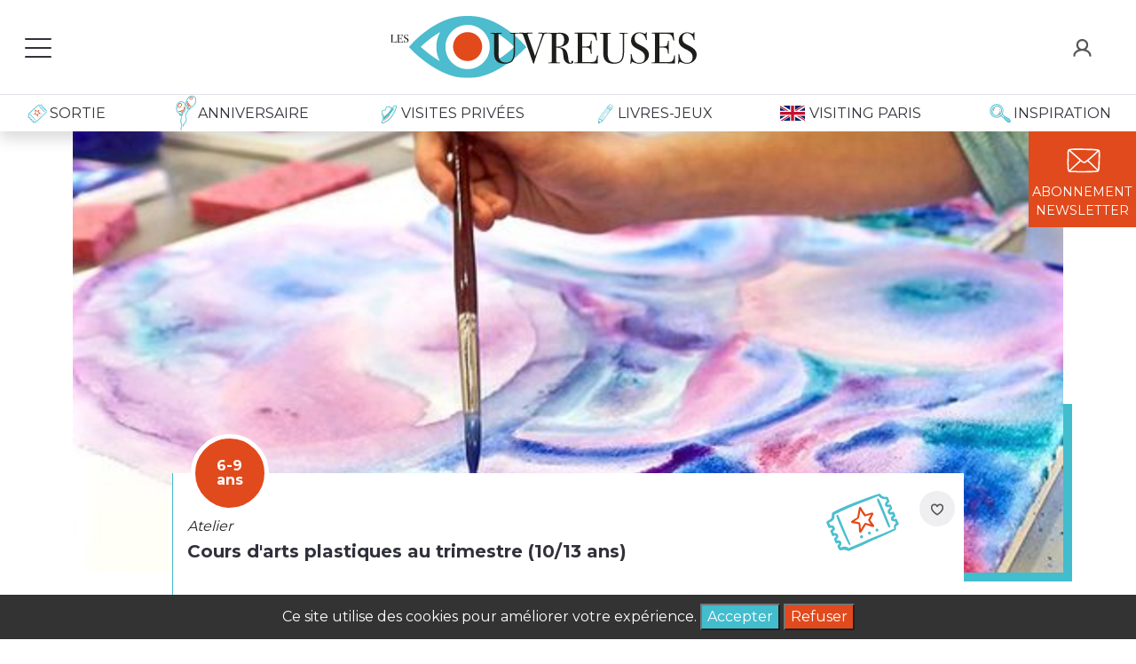

--- FILE ---
content_type: text/html; charset=UTF-8
request_url: https://www.lesouvreuses.fr/fr/activite-enfant/cours-d-arts-plastiques-au-trimestre-10-13-ans?id=15403
body_size: 93978
content:
<!DOCTYPE html>
<html xmlns:og="http://ogp.me/ns#">
<head>
    <meta charset="UTF-8" />
    <meta http-equiv="X-UA-Compatible" content="IE=edge">
    <meta name="viewport" content="width=device-width, initial-scale=1, maximum-scale=1, user-scalable=no, minimal-ui">
    <META HTTP-EQUIV="Pragma" CONTENT="no-cache">

    <meta name="facebook-domain-verification" content="3p1j41pd7grxxcy0a8xk1u0u16g6k8" />


            <title>Atelier - Atelier du PAON - 6 à 9 ans</title>
        <meta name="description"  content="Réservez vos places en ligne pour : Cours d&#039;arts plastiques au trimestre (10/13 ans) à Atelier du PAON, et retrouvez toutes nos idées de Atelier pour des moments de qualité avec vos enfants.">
        <meta name="keywords" content="anniversaire,activites,enfants,paris,sorties,que faire,vacances,mercredi,week-end,culture, musee,theatre,atelier,spectacle,concert,galerie,art,cinema">
    <meta name="viewport" content="width=device-width, initial-scale=1, minimum-scale=1, maximum-scale=1">
    <meta name="author" content="Greenroom">
    <meta name="robots" content="follow"/>
    <meta name="google-site-verification" content="3LPYtDbEhjZgDalrR2MSATZ47nWrUbd4OAtW4zZYPUE" />
    <meta charset="utf-8">
    <link rel="icon" type="image/x-icon" href="/favicon.ico" />
    <link rel="icon" type="image/png" href="/favicon.png" />
    <link rel="shortcut icon" href="/favicon.png" type="image/x-icon">
    <!--[if IE]>
    <link rel="icon" type="image/x-icon" href="/favicon.ico" />
    <link rel="shortcut icon" href="/favicon.ico" type="image/x-icon">
    <![endif]-->

    <link rel="preconnect" href="https://fonts.googleapis.com">
    <link rel="preconnect" href="https://fonts.gstatic.com" crossorigin>
    <link href="https://fonts.googleapis.com/css2?family=Montserrat:wght@100;300;400;600;700&display=swap" rel="stylesheet">
    <link href="https://fonts.googleapis.com/css2?family=Dancing+Script&display=swap" rel="stylesheet">
            <script id="Cookiebot" src="https://consent.cookiebot.com/uc.js" data-cbid="ed504e80-0af4-4f4a-9663-c0cf318c1aef" type="text/javascript" async></script>
                  <link href="/frontend/assets/vendor/chosen/chosen.css" rel="stylesheet">
          
        <link href="/frontend/assets/vendor/air-datepicker/css/datepicker.min.css" rel="stylesheet">


        <link rel="stylesheet" href="/build/app.css?v=2.3" />

            

    <!-- HTML5 Shim and Respond.js IE8 support of HTML5 elements and media queries -->
    <!-- WARNING: Respond.js doesn't work if you view the page via file:// -->
    <!--[if lt IE 9]>
    <script src="//oss.maxcdn.com/libs/html5shiv/3.7.0/html5shiv.js"></script>
    <script src="//oss.maxcdn.com/libs/respond.js/1.4.2/respond.min.js"></script>
    <![endif]-->

                <!-- Global site tag (gtag.js) - Google AdWords: 870412168 -->
        <script async src="https://www.googletagmanager.com/gtag/js?id=AW-870412168"></script>
        <script>
            if (localStorage.getItem('cookie_consent') === 'granted') {
                window.dataLayer = window.dataLayer || [];

                function gtag() {
                    dataLayer.push(arguments);
                }

                gtag('js', new Date());

                gtag('config', 'AW-870412168');
            }
        </script>

        <!-- Google Tag Manager -->
        <script>(function(w,d,s,l,i){
            w[l]=w[l]||[];w[l].push({'gtm.start':
            new Date().getTime(),event:'gtm.js'});var f=d.getElementsByTagName(s)[0], j=d.createElement(s),dl=l!='dataLayer'?'&l='+l:'';j.async=true;j.src= 'https://www.googletagmanager.com/gtm.js?id='+i+dl;f.parentNode.insertBefore(j,f);
        })(window,document,'script','dataLayer','GTM-NG2FZCG8');</script>
        <!-- End Google Tag Manager -->
    </head>
<body class="" >
    <!-- Google Tag Manager (noscript) -->
    <noscript><iframe src="https://www.googletagmanager.com/ns.html?id=GTM-NG2FZCG8"
      height="0" width="0" style="display:none;visibility:hidden"></iframe></noscript>
    <!-- End Google Tag Manager (noscript) -->



        <div class="fixed-top d-none d-md-block bg-white shadow" id="topnav">
                <nav class="navbar border-bottom px-3 ">
            <div class="row w-100">
                                <div class="col d-flex align-items-center">
                    <button id="hamburger-button" class="navbar-toggler hamburger-button" type="button" data-toggle="collapse" aria-expanded="false" aria-label="Toggle navigation" style="z-index: 2">
                        <div class="animated-icon"><span></span><span></span><span></span></div>
                    </button>
                </div>
                <div class="col">
                    <div class="navbar-brand d-flex justify-content-center " >
                        <a class="navbar-brand" href="/">
                            <img class="logo-desktop" src="/frontend/assets/front/svg/logo_lesouvreuses.svg" alt="">
                        </a>
                    </div>
                </div>
                <div class="col d-flex align-items-center">
                    <div class="navbar-collapse d-flex justify-content-end " id="navbarNavAltMarkup ">
                                                                            <a class="nav-item" href="/user/account">
                                <img class="icon" src="/frontend/assets/front/svg/icon-user.svg" alt="">
                            </a>
                                            </div>
                </div>
            </div>
        </nav>
                            <nav class="navbar navbar-second navbar-expand-lg">
                <div class="container-fluid">
                    <div class="d-flex justify-content-between w-100">
                        <a class="nav-item nav-link px-3" href="/sorties-enfants-paris">
                            <img src="/frontend/assets/front/svg/icon-ticket.svg" alt="">
                            <span class="text-uppercase">Sortie</span>
                        </a>
                        <a class="nav-item nav-link px-3" href="/animations-anniversaire-Paris">
                            <img src="/frontend/assets/front/svg/icon-baloon.svg" alt="" style="transform: none; position: relative; top:-10px;margin-bottom: -20px; ">
                            <span class="birthday text-uppercase">Anniversaire</span>
                        </a>
                        <a class="nav-item nav-link px-3" href="/private-visit">
                            <img src="/frontend/assets/front/svg/icon-hat.svg" alt="">
                            <span class=" text-uppercase">Visites privées</span>
                        </a>
                        <a class="nav-item nav-link px-3" target="_blank" href="https://www.boutiqueregart.fr/">
                            <img src="/frontend/assets/front/svg/icon-pen.svg" alt="">
                            <span class=" text-uppercase">Livres-jeux</span>
                        </a>
                        <a class="nav-item nav-link px-3" href="/fr/family-visiting-paris">
                            <img src="/frontend/assets/front/svg/icon-uk.svg" alt="" style="transform: none;margin-right: 5px;">
                            <span class=" text-uppercase">Visiting Paris</span>
                        </a>
                        <a class="nav-item nav-link px-3" href="/blog">
                            <img src="/frontend/assets/front/svg/icon-loupe.svg" alt="" style="transform: none">
                            <span class="text-uppercase">Inspiration</span>
                        </a>
                    </div>
                </div>
            </nav>
        

        <!-- Side Top bar -->
        <div id="mySidenav" class="sidenav bg-white">
            <a class="nav-item nav-link px-3 py-2" href="/lesouvreuses-pourenfants-paris/">
                <img src="/frontend/assets/front/svg/icon-smile.svg" alt="" style="transform: none;margin-right: 5px;">
                <span class=" text-uppercase">Qui sommes nous</span>
            </a>
            <a class="nav-item nav-link px-3 py-2" href="/comment-reserver-sortie-enfant">
                <img src="/frontend/assets/front/svg/icon-list.svg" alt="" style="transform: none">
                <span class="text-uppercase">Mode d'emploi</span>
            </a>
            <a class="nav-item nav-link px-3 py-2" href="/foire-aux-questions">
                <img src="/frontend/assets/front/svg/icon-speech.svg" alt="" style="transform: none">
                <span class="text-uppercase">Faqs</span>
            </a>
            <a class="nav-item nav-link px-3 py-2" href="#">
                <img src="/frontend/assets/front/svg/icon-mail.svg" alt="" style="transform: none">
                <span class="text-uppercase">Contact</span>
            </a>
        </div>
    </div>

        <div class="fixed-top navbar-mobile visible-xs-block d-md-none">
        <div class="d-flex p-3 align-items-center bg-white">
            <div class="col d-flex align-items-center">
                <button id="hamburger-button" class="navbar-toggler hamburger-button" type="button" data-toggle="collapse" aria-expanded="false" aria-label="Toggle navigation" style="z-index: 2">
                    <div class="animated-icon"><span></span><span></span><span></span></div>
                </button>
            </div>
            <div class="col-9">
                <div class="navbar-brand d-flex justify-content-start " >
                    <a class="navbar-brand" href="/">
                        <img class="logo-mobile" src="/frontend/assets/front/svg/logo_lesouvreuses.svg" alt="" width="187">
                    </a>
                </div>
            </div>

            <!-- Side Top bar -->
            <div id="mySidenav" class="sidenav bg-white">
                <div class="d-flex justify-content-end " id="">
                                            <a class="nav-item top-icon" href="/user/account">
                            <img class="icon" src="/frontend/assets/front/svg/icon-user.svg" alt="">
                        </a>
                                    </div>
                <a class="nav-item nav-link px-3 py-3" href="/sorties-enfants-paris">
                    <img src="/frontend/assets/front/svg/icon-ticket.svg" alt="">
                    <span class="text-uppercase">Sortie</span>
                </a>
                <a class="nav-item nav-link px-3 py-3" href="/animations-anniversaire-Paris">
                    <img src="/frontend/assets/front/svg/icon-baloon.svg" alt="" style="transform: none; position: relative; top:-10px;margin-bottom: -20px; ">
                    <span class="birthday text-uppercase">Anniversaire</span>
                </a>
                <a class="nav-item nav-link px-3 py-3" href="/private-visit">
                    <img src="/frontend/assets/front/svg/icon-hat.svg" alt="">
                    <span class=" text-uppercase">Visites privées</span>
                </a>
                <a class="nav-item nav-link px-3" target="_blank" href="https://www.boutiqueregart.fr/">
                    <img src="/frontend/assets/front/svg/icon-pen.svg" alt="">
                    <span class=" text-uppercase">Livres-jeux</span>
                </a>
                <a class="nav-item nav-link px-3 py-3" href="/fr/family-visiting-paris">
                    <img src="/frontend/assets/front/svg/icon-uk.svg" alt="" style="transform: none;margin-right: 5px;">
                    <span class=" text-uppercase">Visiting Paris</span>
                </a>
                <a class="nav-item nav-link px-3 py-3" href="/blog">
                    <img src="/frontend/assets/front/svg/icon-loupe.svg" alt="" style="transform: none">
                    <span class="text-uppercase">Inspiration</span>
                </a>
                <hr/>
                <a class="nav-item nav-link px-3 py-2" href="/lesouvreuses-pourenfants-paris/">
                    <img src="/frontend/assets/front/svg/icon-smile.svg" alt="" style="transform: none;margin-right: 5px;">
                    <span class=" text-uppercase">Qui sommes nous</span>
                </a>
                <a class="nav-item nav-link px-3 py-2" href="/comment-reserver-sortie-enfant">
                    <img src="/frontend/assets/front/svg/icon-list.svg" alt="" style="transform: none">
                    <span class="text-uppercase">Mode d'emploi</span>
                </a>
                <a class="nav-item nav-link px-3 py-2" href="#">
                    <img src="/frontend/assets/front/svg/icon-speech.svg" alt="" style="transform: none">
                    <span class="text-uppercase">Faqs</span>
                </a>
                            </div>
        </div>
    </div>

        <div class="cta d-flex flex-sm-column">
        <a href="" class="px-sm-1 p-sm-2 d-flex flex-column align-items-center my-0 my-sm-1 bg-secondary text-uppercase text-center text-white" data-bs-toggle="modal" data-bs-target="#newsModal">
            <img class="icon" src="/frontend/assets/front/svg/icon-mail-white.svg" alt="">
            <span>Abonnement<br/>Newsletter</span>
        </a>
    </div>



    <div class="page-content activity">
        <!-- /.modal -->
        <div id="flash-modal" class="modal fade" tabindex="-1" role="dialog">
            <div class="modal-dialog" role="document">
                <div class="modal-content">
                    <div class="modal-header">
                        <button type="button" class="close" data-dismiss="modal" aria-label="Close"><span aria-hidden="true">&times;</span></button>
                                                    <div class="modal-title">Les Ouvreuses</div>
                                            </div>
                    <div class="modal-body">
                        

                    </div>
                    <div class="modal-footer">
                        <button type="button" class="btn btn-default" data-dismiss="modal">Fermer</button>
                    </div>
                </div><!-- /.modal-content -->
            </div><!-- /.modal-dialog -->
        </div>
                
        <section id="">
            <div class="container">
                                <div class="card card--activity card-lg card-booking" title="Cours d&#039;arts plastiques au trimestre (10/13 ans) - 6 à 9 ans - Atelier">
                    <div class="card-img small-500" style="background-image: url('/upload/default/668d2702c2048_cours-hebdo-enfants-10-13ans.png')">
                    </div>
                    <div class="card-body bordered bordered-primary pt-5">
                        <a class="wish" href="">
                            <img class="icon" src="/frontend/assets/front/svg/icon-heart.svg" alt="" title="">
                        </a>
                                                <div class="circle">
                                                            6-9<br/> ans
                                                    </div>
                        <div class="description mb-1">
                            <i>Atelier</i>
                        </div>
                        <h1 class="title ">
                            Cours d&#039;arts plastiques au trimestre (10/13 ans)
                        </h1>
                        <div class="row">
                            <div class="col-sm-5">
                                <div class="place text-primary d-flex align-items-center mt-3">
                                    <img class="icon" src="/frontend/assets/front/svg/icon-pin.svg" alt="" title="">
                                    <span class="d-inline px-3">Atelier du PAON - 75010</span>
                                </div>
                                                                <div class="prices">
                                                                                                                        <div class="price-child w-100" itemprop="offers" itemscope itemtype="http://schema.org/Offer">
                                                <span class="price-amount" itemprop="price" content="288.00">288.00</span>
                                                <span class="price-amount" itemprop="priceCurrency" content="€">€</span>
                                                <span class="price-text">/ Enfant</span>
                                                                                                <span class="icon"><?xml version="1.0" encoding="utf-8"?>
<!-- Generator: Adobe Illustrator 16.0.0, SVG Export Plug-In . SVG Version: 6.00 Build 0)  -->
<!DOCTYPE svg PUBLIC "-//W3C//DTD SVG 1.1//EN" "http://www.w3.org/Graphics/SVG/1.1/DTD/svg11.dtd">
<svg version="1.1" id="Layer_1" xmlns="http://www.w3.org/2000/svg" xmlns:xlink="http://www.w3.org/1999/xlink" x="0px" y="0px"
	 width="27.167px" height="27.167px" viewBox="0 0 27.167 27.167" enable-background="new 0 0 27.167 27.167" xml:space="preserve">
<g>
	<g>
		<circle fill="#404040" cx="13.556" cy="6.572" r="2.445"/>
	</g>
	<path fill="#404040" d="M11.528,15.868c0,0.295,0,5.831,0.022,5.974c0.055,0.725,0.613,1.198,1.392,1.198h1.293
		c0.767,0,1.337-0.484,1.391-1.198c0.022-0.143,0.022-5.679,0.022-5.974H11.528z"/>
	<path fill="#404040" d="M11.528,10.452l0.165-0.318c0.108-0.308-0.055-0.537-0.22-0.799C11.463,9.322,8.623,6.33,8.623,6.33
		c-0.373-0.449-0.8-0.439-1.129-0.165C7.175,6.418,7.088,7.01,7.417,7.393l3.233,3.344L11.528,10.452z"/>
	<path fill="#404040" d="M15.641,10.452l-0.167-0.318c-0.107-0.308,0.056-0.537,0.219-0.799c0.012-0.013,2.852-3.005,2.852-3.005
		c0.372-0.449,0.801-0.439,1.129-0.165c0.318,0.253,0.405,0.845,0.078,1.228l-3.236,3.344L15.641,10.452z"/>
	<path fill="#404040" d="M16.504,8.961h-0.471c-0.504,0.516-1.425,0.865-2.478,0.865s-1.973-0.35-2.477-0.865h-0.471v7.457h5.907
		v-3.587l-0.011-1.03l0.011,0.021V8.961H16.504z"/>
</g>
<g display="none">
	<g display="inline">
		<circle fill="#404040" cx="22.171" cy="12.294" r="1.957"/>
	</g>
	<path display="inline" fill="#404040" d="M20.54,20.291c0,0.248,0,4.126,0.029,4.233c0.035,0.582,0.498,0.96,1.104,0.96h1.033
		c0.62,0,1.067-0.378,1.106-0.96c0.026-0.107,0.026-3.998,0.026-4.233H20.54z"/>
	<path display="inline" fill="#404040" d="M26.366,18.021c0,0-1.081-3.125-1.081-3.137c-0.122-0.219-0.232-0.425-0.488-0.448h-1.956
		l-0.684,1.469l-0.676-1.469h-1.668v5.968h4.751c0-0.011,0-0.011,0-0.011l-0.035-3.683l0.634,1.772
		c0.143,0.379,0.605,0.52,0.898,0.399C26.378,18.749,26.549,18.446,26.366,18.021z"/>
	<path display="inline" fill="#404040" d="M21.491,15.056l-0.097-0.281c-0.109-0.23-0.342-0.266-0.583-0.315
		c-0.015,0-3.319-0.023-3.319-0.023c-0.464-0.025-0.706,0.219-0.731,0.558c-0.024,0.326,0.268,0.704,0.67,0.73l2.761-0.013
		L21.491,15.056z"/>
	<g display="inline">
		<circle fill="#404040" cx="13.76" cy="3.809" r="2.176"/>
	</g>
	<path display="inline" fill="#404040" d="M17.758,8.454c-0.181-0.925-0.704-1.837-1.822-1.837h-1.058L13.881,9l-1.058-2.383h-1.154
		c-1.158,0-1.692,0.985-1.849,1.944h1.688c0,0,0,15.563,0.028,15.684c0.058,0.757,0.642,1.266,1.457,1.266h1.628
		c0.814,0,1.399-0.498,1.459-1.266c0.021-0.136,0-15.779,0-15.779h0.05h1.627V8.454z"/>
	<path display="inline" fill="#404040" d="M18.378,14.166c0,0-0.509-5.251-0.509-5.264c-0.015-0.475-0.367-1.933-1.279-2.126
		l-0.167,0.315l-0.498,1.313l0.752,5.786c0.01,0.533,0.498,0.938,0.937,0.911C18.051,15.09,18.39,14.787,18.378,14.166z"/>
	<path display="inline" fill="#404040" d="M9.236,14.166c0,0,0.513-5.251,0.513-5.264c0.01-0.475,0.363-1.933,1.275-2.126
		l0.171,0.315l0.499,1.313l-0.755,5.786c-0.015,0.533-0.499,0.938-0.937,0.911C9.554,15.09,9.226,14.787,9.236,14.166z"/>
	<g display="inline">
		<circle fill="#404040" cx="13.76" cy="3.809" r="2.176"/>
	</g>
	<path display="inline" fill="#404040" d="M17.758,8.454c-0.181-0.925-0.704-1.837-1.822-1.837h-1.058L13.881,9l-1.058-2.383h-1.154
		c-1.158,0-1.692,0.985-1.849,1.944h1.688c0,0,0,15.563,0.028,15.684c0.058,0.757,0.642,1.266,1.457,1.266h1.628
		c0.814,0,1.399-0.498,1.459-1.266c0.021-0.136,0-15.779,0-15.779h0.05h1.627V8.454z"/>
	<path display="inline" fill="#404040" d="M18.378,14.738c0,0-0.509-5.823-0.509-5.836c-0.015-0.475-0.367-1.933-1.279-2.126
		l-0.167,0.315l-0.498,1.313l0.752,6.357c0.01,0.536,0.498,0.935,0.937,0.914C18.051,15.648,18.39,15.355,18.378,14.738z"/>
	<path display="inline" fill="#404040" d="M9.141,14.787c0,0,0.619-5.872,0.619-5.885c0.011-0.475,0.367-1.933,1.278-2.126
		l0.168,0.315l0.499,1.313l-0.866,6.406c-0.006,0.536-0.495,0.936-0.933,0.912C9.457,15.711,9.115,15.405,9.141,14.787z"/>
	<path display="inline" fill="#404040" d="M6.028,15.056l0.096-0.281c0.11-0.23,0.342-0.266,0.584-0.315
		c0.015,0,3.32-0.023,3.32-0.023c0.463-0.025,0.705,0.219,0.73,0.558c0.025,0.326-0.267,0.704-0.669,0.73l-2.76-0.013L6.028,15.056z
		"/>
	<g display="inline">
		<path fill="#404040" d="M5.369,10.325c1.09,0,1.973,0.881,1.973,1.97c0,1.088-0.883,1.97-1.973,1.97
			c-1.083,0-1.966-0.882-1.966-1.97C3.403,11.206,4.286,10.325,5.369,10.325z"/>
	</g>
	<path display="inline" fill="#404040" d="M4.25,11.481c0,0,0.114-0.159-0.046-0.317c-0.292-0.292-0.741-0.985-1.371-0.802
		c-0.976,0.279-1.047,2.066-1.047,2.066s0.84,0.243,1.189-0.438C3.424,11.141,4.129,11.481,4.25,11.481z"/>
	<path display="inline" fill="#404040" d="M6.43,11.481c0,0-0.11-0.159,0.05-0.317c0.289-0.292,0.741-0.985,1.372-0.802
		c0.972,0.279,1.043,2.066,1.043,2.066s-0.837,0.243-1.189-0.438C7.256,11.141,6.551,11.481,6.43,11.481z"/>
	<g display="inline">
		<path fill="#404040" d="M0.803,18.044c0,0,1.36-2.406,1.371-2.417c0.122-0.318,0.705-1.182,1.364-1.182l0,0h1.286l0.573,1.69
			l0.52-1.69h1.154l0,0c0.049,0,0.1,0,0.149,0.014l1.239,6.882H6.964c0,0,0,3.11-0.024,3.233c-0.035,0.584-0.499,0.96-1.119,0.96
			H4.778c-0.62,0-1.072-0.392-1.118-0.96c-0.029-0.123-0.029-3.233-0.029-3.233H2.139l0.751-4.255l-0.887,1.423
			c-0.146,0.373-0.609,0.532-0.912,0.401C0.789,18.791,0.618,18.482,0.803,18.044z"/>
	</g>
</g>
<g display="none">
	<g display="inline">
		<circle fill="#404040" cx="13.582" cy="3.225" r="2.31"/>
	</g>
	<path display="inline" fill="#404040" d="M17.827,8.153c-0.191-0.979-0.748-1.946-1.932-1.946H14.77L13.711,8.73l-1.122-2.523
		h-1.225c-1.228,0-1.795,1.044-1.961,2.063h1.791c0,0,0,16.515,0.03,16.643c0.06,0.801,0.68,1.339,1.546,1.339h1.727
		c0.868,0,1.485-0.527,1.55-1.339c0.024-0.144,0-16.748,0-16.748H16.1h1.728V8.153z"/>
	<path display="inline" fill="#404040" d="M18.486,14.216c0,0-0.54-5.574-0.54-5.586c-0.017-0.503-0.392-2.052-1.359-2.257
		L16.41,6.706l-0.529,1.397l0.797,6.139c0.014,0.567,0.53,0.995,0.994,0.968C18.139,15.194,18.497,14.878,18.486,14.216z"/>
	<g display="inline">
		<circle fill="#404040" cx="13.582" cy="3.225" r="2.31"/>
	</g>
	<path display="inline" fill="#404040" d="M17.827,8.153c-0.191-0.979-0.748-1.946-1.932-1.946H14.77L13.711,8.73l-1.122-2.523
		h-1.225c-1.228,0-1.795,1.044-1.961,2.063h1.791c0,0,0,16.515,0.03,16.643c0.06,0.801,0.68,1.339,1.546,1.339h1.727
		c0.868,0,1.485-0.527,1.55-1.339c0.024-0.144,0-16.748,0-16.748H16.1h1.728V8.153z"/>
	<path display="inline" fill="#404040" d="M18.486,14.825c0,0-0.54-6.184-0.54-6.195c-0.017-0.503-0.392-2.052-1.359-2.257
		L16.41,6.706l-0.529,1.397l0.797,6.743c0.014,0.569,0.53,0.994,0.994,0.971C18.139,15.789,18.497,15.479,18.486,14.825z"/>
	<path display="inline" fill="#404040" d="M8.682,14.878c0,0,0.658-6.236,0.658-6.248c0.01-0.503,0.389-2.052,1.357-2.257
		l0.177,0.333l0.53,1.397L10.485,14.9c-0.008,0.57-0.527,0.993-0.992,0.967C9.017,15.857,8.655,15.53,8.682,14.878z"/>
</g>
</svg>
</span>
                                                                                            </div>
                                                                                                            </div>
                            </div>

                                                        <div class="col-sm-7">
                                <div class="infos">
                                                                            <div itemprop="audience" content=" adulde " class="info marked ">
                                            <span class="info-icon"><?xml version="1.0" encoding="utf-8"?>
<!-- Generator: Adobe Illustrator 16.0.0, SVG Export Plug-In . SVG Version: 6.00 Build 0)  -->
<!DOCTYPE svg PUBLIC "-//W3C//DTD SVG 1.1//EN" "http://www.w3.org/Graphics/SVG/1.1/DTD/svg11.dtd">
<svg version="1.1" id="Layer_1" xmlns="http://www.w3.org/2000/svg" xmlns:xlink="http://www.w3.org/1999/xlink" x="0px" y="0px"
	 width="27.167px" height="27.167px" viewBox="0 0 27.167 27.167" enable-background="new 0 0 27.167 27.167" xml:space="preserve">
<g display="none">
	<g display="inline">
		<circle fill="#404040" cx="13.556" cy="6.572" r="2.445"/>
	</g>
	<path display="inline" fill="#404040" d="M11.528,15.868c0,0.295,0,5.831,0.022,5.974c0.055,0.725,0.613,1.198,1.392,1.198h1.293
		c0.767,0,1.337-0.484,1.391-1.198c0.022-0.143,0.022-5.679,0.022-5.974H11.528z"/>
	<path display="inline" fill="#404040" d="M11.528,10.452l0.165-0.318c0.108-0.308-0.055-0.537-0.22-0.799
		C11.463,9.322,8.623,6.33,8.623,6.33c-0.373-0.449-0.8-0.439-1.129-0.165C7.175,6.418,7.088,7.01,7.417,7.393l3.233,3.344
		L11.528,10.452z"/>
	<path display="inline" fill="#404040" d="M15.641,10.452l-0.167-0.318c-0.107-0.308,0.056-0.537,0.219-0.799
		c0.012-0.013,2.852-3.005,2.852-3.005c0.372-0.449,0.801-0.439,1.129-0.165c0.318,0.253,0.405,0.845,0.078,1.228l-3.236,3.344
		L15.641,10.452z"/>
	<path display="inline" fill="#404040" d="M16.504,8.961h-0.471c-0.504,0.516-1.425,0.865-2.478,0.865s-1.973-0.35-2.477-0.865
		h-0.471v7.457h5.907v-3.587l-0.011-1.03l0.011,0.021V8.961H16.504z"/>
</g>
<g>
	<g>
		<circle fill="#404040" cx="22.171" cy="12.294" r="1.957"/>
	</g>
	<path fill="#404040" d="M20.54,20.291c0,0.248,0,4.126,0.029,4.233c0.035,0.582,0.498,0.96,1.104,0.96h1.033
		c0.62,0,1.067-0.378,1.106-0.96c0.026-0.107,0.026-3.998,0.026-4.233H20.54z"/>
	<path fill="#404040" d="M26.366,18.021c0,0-1.081-3.125-1.081-3.137c-0.122-0.219-0.232-0.425-0.488-0.448h-1.956l-0.684,1.469
		l-0.676-1.469h-1.668v5.968h4.751c0-0.011,0-0.011,0-0.011l-0.035-3.683l0.634,1.772c0.143,0.379,0.605,0.52,0.898,0.399
		C26.378,18.749,26.549,18.446,26.366,18.021z"/>
	<path fill="#404040" d="M21.491,15.056l-0.097-0.281c-0.109-0.23-0.342-0.266-0.583-0.315c-0.015,0-3.319-0.023-3.319-0.023
		c-0.464-0.025-0.706,0.219-0.731,0.558c-0.024,0.326,0.268,0.704,0.67,0.73l2.761-0.013L21.491,15.056z"/>
	<g>
		<circle fill="#404040" cx="13.76" cy="3.809" r="2.176"/>
	</g>
	<path fill="#404040" d="M17.758,8.454c-0.181-0.925-0.704-1.837-1.822-1.837h-1.058L13.881,9l-1.058-2.383h-1.154
		c-1.158,0-1.692,0.985-1.849,1.944h1.688c0,0,0,15.563,0.028,15.684c0.058,0.757,0.642,1.266,1.457,1.266h1.628
		c0.814,0,1.399-0.498,1.459-1.266c0.021-0.136,0-15.779,0-15.779h0.05h1.627V8.454z"/>
	<path fill="#404040" d="M18.378,14.166c0,0-0.509-5.251-0.509-5.264c-0.015-0.475-0.367-1.933-1.279-2.126l-0.167,0.315
		l-0.498,1.313l0.752,5.786c0.01,0.533,0.498,0.938,0.937,0.911C18.051,15.09,18.39,14.787,18.378,14.166z"/>
	<path fill="#404040" d="M9.236,14.166c0,0,0.513-5.251,0.513-5.264c0.01-0.475,0.363-1.933,1.275-2.126l0.171,0.315l0.499,1.313
		l-0.755,5.786c-0.015,0.533-0.499,0.938-0.937,0.911C9.554,15.09,9.226,14.787,9.236,14.166z"/>
	<g>
		<circle fill="#404040" cx="13.76" cy="3.809" r="2.176"/>
	</g>
	<path fill="#404040" d="M17.758,8.454c-0.181-0.925-0.704-1.837-1.822-1.837h-1.058L13.881,9l-1.058-2.383h-1.154
		c-1.158,0-1.692,0.985-1.849,1.944h1.688c0,0,0,15.563,0.028,15.684c0.058,0.757,0.642,1.266,1.457,1.266h1.628
		c0.814,0,1.399-0.498,1.459-1.266c0.021-0.136,0-15.779,0-15.779h0.05h1.627V8.454z"/>
	<path fill="#404040" d="M18.378,14.738c0,0-0.509-5.823-0.509-5.836c-0.015-0.475-0.367-1.933-1.279-2.126l-0.167,0.315
		l-0.498,1.313l0.752,6.357c0.01,0.536,0.498,0.935,0.937,0.914C18.051,15.648,18.39,15.355,18.378,14.738z"/>
	<path fill="#404040" d="M9.141,14.787c0,0,0.619-5.872,0.619-5.885c0.011-0.475,0.367-1.933,1.278-2.126l0.168,0.315l0.499,1.313
		l-0.866,6.406c-0.006,0.536-0.495,0.936-0.933,0.912C9.457,15.711,9.115,15.405,9.141,14.787z"/>
	<path fill="#404040" d="M6.028,15.056l0.096-0.281c0.11-0.23,0.342-0.266,0.584-0.315c0.015,0,3.32-0.023,3.32-0.023
		c0.463-0.025,0.705,0.219,0.73,0.558c0.025,0.326-0.267,0.704-0.669,0.73l-2.76-0.013L6.028,15.056z"/>
	<g>
		<path fill="#404040" d="M5.369,10.325c1.09,0,1.973,0.881,1.973,1.97c0,1.088-0.883,1.97-1.973,1.97
			c-1.083,0-1.966-0.882-1.966-1.97C3.403,11.206,4.286,10.325,5.369,10.325z"/>
	</g>
	<path fill="#404040" d="M4.25,11.481c0,0,0.114-0.159-0.046-0.317c-0.292-0.292-0.741-0.985-1.371-0.802
		c-0.976,0.279-1.047,2.066-1.047,2.066s0.84,0.243,1.189-0.438C3.424,11.141,4.129,11.481,4.25,11.481z"/>
	<path fill="#404040" d="M6.43,11.481c0,0-0.11-0.159,0.05-0.317c0.289-0.292,0.741-0.985,1.372-0.802
		c0.972,0.279,1.043,2.066,1.043,2.066s-0.837,0.243-1.189-0.438C7.256,11.141,6.551,11.481,6.43,11.481z"/>
	<g>
		<path fill="#404040" d="M0.803,18.044c0,0,1.36-2.406,1.371-2.417c0.122-0.318,0.705-1.182,1.364-1.182l0,0h1.286l0.573,1.69
			l0.52-1.69h1.154l0,0c0.049,0,0.1,0,0.149,0.014l1.239,6.882H6.964c0,0,0,3.11-0.024,3.233c-0.035,0.584-0.499,0.96-1.119,0.96
			H4.778c-0.62,0-1.072-0.392-1.118-0.96c-0.029-0.123-0.029-3.233-0.029-3.233H2.139l0.751-4.255l-0.887,1.423
			c-0.146,0.373-0.609,0.532-0.912,0.401C0.789,18.791,0.618,18.482,0.803,18.044z"/>
	</g>
</g>
<g display="none">
	<g display="inline">
		<circle fill="#404040" cx="13.582" cy="3.225" r="2.31"/>
	</g>
	<path display="inline" fill="#404040" d="M17.827,8.153c-0.191-0.979-0.748-1.946-1.932-1.946H14.77L13.711,8.73l-1.122-2.523
		h-1.225c-1.228,0-1.795,1.044-1.961,2.063h1.791c0,0,0,16.515,0.03,16.643c0.06,0.801,0.68,1.339,1.546,1.339h1.727
		c0.868,0,1.485-0.527,1.55-1.339c0.024-0.144,0-16.748,0-16.748H16.1h1.728V8.153z"/>
	<path display="inline" fill="#404040" d="M18.486,14.216c0,0-0.54-5.574-0.54-5.586c-0.017-0.503-0.392-2.052-1.359-2.257
		L16.41,6.706l-0.529,1.397l0.797,6.139c0.014,0.567,0.53,0.995,0.994,0.968C18.139,15.194,18.497,14.878,18.486,14.216z"/>
	<g display="inline">
		<circle fill="#404040" cx="13.582" cy="3.225" r="2.31"/>
	</g>
	<path display="inline" fill="#404040" d="M17.827,8.153c-0.191-0.979-0.748-1.946-1.932-1.946H14.77L13.711,8.73l-1.122-2.523
		h-1.225c-1.228,0-1.795,1.044-1.961,2.063h1.791c0,0,0,16.515,0.03,16.643c0.06,0.801,0.68,1.339,1.546,1.339h1.727
		c0.868,0,1.485-0.527,1.55-1.339c0.024-0.144,0-16.748,0-16.748H16.1h1.728V8.153z"/>
	<path display="inline" fill="#404040" d="M18.486,14.825c0,0-0.54-6.184-0.54-6.195c-0.017-0.503-0.392-2.052-1.359-2.257
		L16.41,6.706l-0.529,1.397l0.797,6.743c0.014,0.569,0.53,0.994,0.994,0.971C18.139,15.789,18.497,15.479,18.486,14.825z"/>
	<path display="inline" fill="#404040" d="M8.682,14.878c0,0,0.658-6.236,0.658-6.248c0.01-0.503,0.389-2.052,1.357-2.257
		l0.177,0.333l0.53,1.397L10.485,14.9c-0.008,0.57-0.527,0.993-0.992,0.967C9.017,15.857,8.655,15.53,8.682,14.878z"/>
</g>
</svg>
</span>
                                            <span class="info-text">Présence d'un adulte</span>
                                        </div>
                                                                        <div class="info">
                                        <span class="info-icon">12 séances d&#039;1h30</span>
                                        <span class="info-text">Durée</span>
                                    </div>
                                                                                                                                                </div>
                            </div>
                        </div>
                        <hr/>
                                                                            <div class="alert alert-danger w-100 text-center">
                                <p class="title">Vente terminée</p>
<p class="description">Trop tard! Cette activité sera peut-être remise en vente.</p>

                            </div>
                                            </div>
                </div>
            </div>
        </section>

        <section id="" class="mt-5" >
            <div class="container">
                                <h2 class="p-2 bg-primary">
                    <img src="/frontend/assets/front/svg/icon-loupe-white.svg" alt="">
                    <span class="text-white">Qu'est ce qu'on fait pendant Cours d&#039;arts plastiques au trimestre (10/13 ans)?</span>
                </h2>
                <hr class="mt-4"/>
                <div class="row mt-5 g-0 g-sm-2">
                    <div class="col-sm-8">
                        <p>
                                                            <p>Nos cours hebdomadaires enfants permettent aux artistes en herbe d&rsquo;explorer leur cr&eacute;ativit&eacute; ! Dessin, peinture, BD, collage... diff&eacute;rents arts plastiques seront exp&eacute;riment&eacute;s tout au long de l&rsquo;ann&eacute;e, dans un cadre ludique et bienveillant.&nbsp;</p>

<p><br />
Chaque th&eacute;matique sera abord&eacute;e pendant 2 &agrave; 3 s&eacute;ances, par exemple :</p>

<ul>
	<li>BD : chaque enfant choisira une histoire &agrave; traduire en bande-dessin&eacute;e aux crayons de couleur</li>
	<li>Encre de Chine : pour d&eacute;velopper notre imagination, on r&eacute;-interpr&eacute;tera un po&egrave;me &agrave; l&rsquo;encre afin de cr&eacute;er une oeuvre onirique</li>
	<li>Obj&rsquo;Art : &agrave; la veille de No&euml;l, on cr&eacute;era des d&eacute;corations pour les f&ecirc;tes de fin d&rsquo;ann&eacute;e (boules et guirlandes de No&euml;l &agrave; customiser&hellip;)</li>
</ul>

<p>Saskia guidera les enfants pour lib&eacute;rer toute leur expressivit&eacute;.</p>

<p><br />
<strong>Techniques utilis&eacute;es :&nbsp;</strong><br />
Dessin, peinture, collage<br />
<br />
<strong>Informations pratiques :</strong></p>

<ul>
	<li>Chaque mercredi, hors vacances scolaires et jours f&eacute;ri&eacute;s, de 16h &agrave; 17h30</li>
	<li>A l&#39;atelier du PAON, 19 rue d&#39;Hauteville, Paris 10&egrave;</li>
	<li>Tout le mat&eacute;riel est fourni</li>
	<li>Chaque trimestre comprend 12 s&eacute;ances (hors jours f&eacute;ri&eacute;s) de 1h30 au tarif de 16 euros de l&rsquo;heure.&nbsp;</li>
	<li>Age minimum : 10&nbsp;ans; &acirc;ge maximum : 13&nbsp;ans (nous proposons un autre cours le mercredi de 14h &agrave; 15h30 pour les 6/9 ans)</li>
	<li>12 enfants maximum</li>
	<li>Lorsque vous inscrivez votre enfant, vous l&#39;inscrivez pour le trimestre en entier. Une s&eacute;ance manqu&eacute;e ne pourra &ecirc;tre rembours&eacute;e ou rattrap&eacute;e.</li>
</ul>

<p><strong>Calendrier des s&eacute;ances au trimestre&nbsp;:</strong></p>

<ul>
	<li>1er trimestre (sep 24 - d&eacute;c 24) : 18 septembre - 25 septembre - 2 octobre - 9 octobre - 16 octobre - 6 novembre - 13 novembre - 20 novembre - 27 novembre - 4 d&eacute;cembre - 11 d&eacute;cembre - 18 d&eacute;cembre</li>
	<li>2&egrave; trimestre (jan 25 - avr 25) : 8 janvier - 15 janvier - 22 janvier - 29 janvier - 5 f&eacute;vrier - 12 f&eacute;vrier - 5 mars - 12 mars - 19 mars - 26 mars - 2 avril - 9 avril</li>
	<li>3&egrave; trimestre (avr 25 - juil 25) :&nbsp; 30 avril - 7 mai - 14 mai - 21 mai - 28 mai - 4 juin - 11 juin - 18 juin - 25 juin - 2 juillet - 9 juillet - 16 juillet</li>
</ul>
                                                    </p>
                        
                    </div>
                    <div class="col-sm-4">
                        <div class="why p-3">
                            <div class="d-flex bg-white flex-column align-items-center bg-white review-star-container">
                                <span itemprop="reviewRating" itemscope itemtype="http://schema.org/Rating">
                                    <meta itemprop="worstRating" content = "1"/>
                                    <span itemprop="ratingValue" content="5">
                                                                                                                                    <span class="icon review-star checked"></span>
                                                                                                                                                                                <span class="icon review-star checked"></span>
                                                                                                                                                                                <span class="icon review-star checked"></span>
                                                                                                                                                                                <span class="icon review-star checked"></span>
                                                                                                                                                                                <span class="icon review-star checked"></span>
                                                                                                                        </span>
                                    <span itemprop="bestRating" content="5"></span>
                                </span>
                            </div>
                            <h2 class="text-secondary">
                                Pourquoi on aime Cours d&#039;arts plastiques au trimestre (10/13 ans) ?
                            </h2>
                            <p>
                                                                    <p>Vos enfants d&eacute;velopperont leur cr&eacute;ativit&eacute; et leur sensibilit&eacute; artistique tout au long du trimestre&nbsp;!</p>
                                                            </p>
                        </div>
                    </div>
                </div>

                                                    <div class="activity-map row g-0">
                        <div class="col-md-7 position-relative">
                            <img src="/frontend/assets/front/svg/le-chemin.svg" alt="" class="map-label">
                            <div id="map" class="map w-100 h-100"></div>
                        </div>
                        <div class="col-lg-5 inner">
                            <div class="content">

                            <h2 class="title text-dark">
                                Comment on y va ?
                            </h2>
                            <span class="place">
                                <span class="icon"><?xml version="1.0" encoding="utf-8"?>
<!-- Generator: Adobe Illustrator 16.0.0, SVG Export Plug-In . SVG Version: 6.00 Build 0)  -->
<!DOCTYPE svg PUBLIC "-//W3C//DTD SVG 1.1//EN" "http://www.w3.org/Graphics/SVG/1.1/DTD/svg11.dtd">
<svg version="1.1" id="Layer_1" xmlns="http://www.w3.org/2000/svg" xmlns:xlink="http://www.w3.org/1999/xlink" x="0px" y="0px"
	 width="13px" height="18px" viewBox="0 0 13 18" enable-background="new 0 0 13 18" xml:space="preserve">
<path display="none" d="M6.15,1.76c-2.42,0-4.39,1.97-4.39,4.39s1.97,4.39,4.39,4.39c2.42,0,4.39-1.97,4.39-4.39
	S8.57,1.76,6.15,1.76z M6.12,15.391C6.81,14.65,8,13.27,8.971,11.59C8.13,12.03,7.16,12.28,6.14,12.28c-1.08,0-2.1-0.28-2.98-0.771
	C4.15,13.27,5.4,14.66,6.12,15.391z M12.279,6.14c0,0.14,0,0.27-0.01,0.4h0.01c0,5.33-5.329,10.44-5.559,10.66l-0.55,0.53
	L5.59,17.22c-0.06-0.05-1.42-1.229-2.78-3.12C0.97,11.57,0,8.95,0,6.54h0.01C0,6.41,0,6.28,0,6.14C0,2.76,2.76,0,6.14,0
	C9.529,0,12.279,2.76,12.279,6.14z"/>
<path d="M12.779,6.237c0-3.438-2.796-6.235-6.235-6.235c-3.438,0-6.236,2.797-6.236,6.235c0,0.136,0.005,0.272,0.015,0.407H0.311
	c0,2.446,0.985,5.101,2.85,7.678c1.386,1.915,2.762,3.116,2.82,3.166L6.57,18l0.566-0.537c0.229-0.219,5.641-5.414,5.641-10.819
	h-0.012C12.774,6.51,12.779,6.374,12.779,6.237 M6.551,2.306c2.171,0,3.939,1.767,3.939,3.939c0,2.171-1.768,3.939-3.939,3.939
	c-2.172,0-3.938-1.768-3.938-3.939C2.613,4.072,4.379,2.306,6.551,2.306"/>
</svg>
</span>
                                <span class="place-text">Atelier du PAON - 75010</span>
                            </span>
                            <div class="address">
                                                                    <p>19 rue d&#39;Hauteville</p>
                                                                    </div>
                                                                            <div class="transport row align-items-center">
                                            <div class="col-3 ">
                                                <?xml version="1.0" encoding="utf-8"?>
<!-- Generator: Adobe Illustrator 16.0.0, SVG Export Plug-In . SVG Version: 6.00 Build 0)  -->
<!DOCTYPE svg PUBLIC "-//W3C//DTD SVG 1.1//EN" "http://www.w3.org/Graphics/SVG/1.1/DTD/svg11.dtd">
<svg version="1.1" id="Layer_1" xmlns="http://www.w3.org/2000/svg" xmlns:xlink="http://www.w3.org/1999/xlink" x="0px" y="0px"
	 width="100px" height="100px" viewBox="0 0 100 100" enable-background="new 0 0 100 100" xml:space="preserve">
<g>
	<path fill="#4CBCCE" d="M72.072,68.116V39.001c0-6.979-5.679-12.659-12.659-12.659H39.159c-6.98,0-12.659,5.68-12.659,12.659
		v29.115c0,2.793,2.271,5.063,5.064,5.063h3.799l-7.09,5.316c-0.559,0.419-0.673,1.213-0.253,1.771
		c0.248,0.334,0.627,0.507,1.014,0.507c0.264,0,0.53-0.083,0.758-0.253l9.789-7.342h19.412l9.788,7.342
		c0.229,0.17,0.494,0.253,0.758,0.253c0.386,0,0.769-0.173,1.015-0.507c0.42-0.559,0.308-1.353-0.252-1.771L63.21,73.18h3.799
		C69.802,73.18,72.072,70.909,72.072,68.116 M29.032,68.116V39.001c0-5.584,4.543-10.127,10.126-10.127h20.254
		c5.584,0,10.128,4.543,10.128,10.127v29.115c0,1.396-1.137,2.532-2.532,2.532H31.564C30.167,70.648,29.032,69.512,29.032,68.116"/>
	<path fill="#E04D2F" d="M46.754,22.545c0,1.399-1.134,2.532-2.532,2.532s-2.532-1.132-2.532-2.532c0-1.398,1.135-2.532,2.532-2.532
		S46.754,21.147,46.754,22.545"/>
	<path fill="#E04D2F" d="M56.881,22.545c0,1.399-1.133,2.532-2.531,2.532s-2.532-1.132-2.532-2.532c0-1.398,1.134-2.532,2.532-2.532
		S56.881,21.147,56.881,22.545"/>
	<path fill="#4CBCCE" d="M59.413,51.66H39.159c-2.792,0-5.063-2.271-5.063-5.063v-7.596c0-2.792,2.271-5.063,5.063-5.063h20.254
		c2.793,0,5.064,2.271,5.064,5.063v7.596C64.478,49.39,62.206,51.66,59.413,51.66 M39.159,36.47c-1.396,0-2.531,1.136-2.531,2.532
		v7.596c0,1.396,1.135,2.532,2.531,2.532h20.254c1.396,0,2.531-1.136,2.531-2.532v-7.596c0-1.396-1.136-2.532-2.531-2.532H39.159z"
		/>
	<path fill="#E04D2F" d="M60.046,66.85c-2.444,0-4.43-1.987-4.43-4.43c0-2.443,1.985-4.432,4.43-4.432s4.432,1.988,4.432,4.432
		C64.478,64.862,62.49,66.85,60.046,66.85 M60.046,60.521c-1.046,0-1.898,0.852-1.898,1.899c0,1.046,0.853,1.898,1.898,1.898
		c1.048,0,1.898-0.853,1.898-1.898C61.944,61.372,61.094,60.521,60.046,60.521"/>
	<path fill="#E04D2F" d="M38.526,66.85c-2.444,0-4.431-1.987-4.431-4.43c0-2.443,1.987-4.432,4.431-4.432
		c2.443,0,4.431,1.988,4.431,4.432C42.957,64.862,40.97,66.85,38.526,66.85 M38.526,60.521c-1.047,0-1.899,0.852-1.899,1.899
		c0,1.046,0.852,1.898,1.899,1.898c1.047,0,1.898-0.853,1.898-1.898C40.425,61.372,39.573,60.521,38.526,60.521"/>
</g>
<path fill="#4CBCCE" d="M49.286,2.274c-26.534,0-48.12,21.586-48.12,48.12s21.586,48.12,48.12,48.12
	c26.533,0,48.119-21.587,48.119-48.12S75.819,2.274,49.286,2.274z M49.286,93.343c-23.682,0-42.948-19.267-42.948-42.949
	c0-23.682,19.267-42.948,42.948-42.948s42.948,19.266,42.948,42.948C92.234,74.076,72.968,93.343,49.286,93.343z"/>
<g display="none">
	<path display="inline" fill="#E04D2F" d="M63.378,66.248c-2.59,0-4.697-2.107-4.697-4.698c0-2.59,2.107-4.696,4.697-4.696
		s4.697,2.106,4.697,4.696C68.075,64.141,65.968,66.248,63.378,66.248 M63.378,59.201c-1.294,0-2.348,1.055-2.348,2.349
		c0,1.295,1.054,2.349,2.348,2.349c1.295,0,2.349-1.054,2.349-2.349C65.727,60.256,64.673,59.201,63.378,59.201"/>
	<path display="inline" fill="#E04D2F" d="M35.194,66.248c-2.591,0-4.698-2.107-4.698-4.698c0-2.59,2.107-4.696,4.698-4.696
		s4.697,2.106,4.697,4.696C39.892,64.141,37.785,66.248,35.194,66.248 M35.194,59.201c-1.295,0-2.349,1.055-2.349,2.349
		c0,1.295,1.053,2.349,2.349,2.349s2.349-1.054,2.349-2.349C37.543,60.256,36.49,59.201,35.194,59.201"/>
	<path display="inline" fill="#4CBCCE" d="M64.552,25.733h-5.871v-1.174c0-1.295-1.053-2.349-2.349-2.349H42.24
		c-1.294,0-2.348,1.054-2.348,2.349v1.174H34.02c-4.531,0-8.22,3.688-8.22,8.221v32.881c0,2.591,2.107,4.697,4.697,4.697v2.349
		c0,2.591,2.107,4.697,4.698,4.697s4.697-2.106,4.697-4.697v-2.349h18.789v2.349c0,2.591,2.107,4.697,4.697,4.697
		s4.697-2.106,4.697-4.697v-2.349c2.591,0,4.697-2.106,4.697-4.697V33.954C72.772,29.421,69.083,25.733,64.552,25.733 M42.24,24.559
		h14.092v1.174H42.24V24.559z M37.543,73.881c0,1.295-1.053,2.349-2.349,2.349s-2.349-1.054-2.349-2.349v-2.349h4.697V73.881z
		 M65.727,73.881c0,1.295-1.054,2.349-2.349,2.349c-1.294,0-2.348-1.054-2.348-2.349v-2.349h4.696V73.881z M70.424,66.835
		c0,1.295-1.054,2.349-2.349,2.349H30.497c-1.295,0-2.349-1.054-2.349-2.349V33.954c0-3.238,2.634-5.872,5.872-5.872h30.532
		c3.238,0,5.872,2.634,5.872,5.872V66.835z"/>
	<path display="inline" fill="#4CBCCE" d="M65.734,31.088c-0.037-0.019-0.073-0.045-0.112-0.061
		c-0.669-0.368-1.427-0.597-2.244-0.597H35.194c-2.591,0-4.698,2.106-4.698,4.697V49.22c0,2.59,2.107,4.697,4.698,4.697h28.184
		c2.59,0,4.697-2.106,4.697-4.697V35.127C68.075,33.4,67.127,31.904,65.734,31.088 M65.727,49.22c0,1.294-1.054,2.348-2.349,2.348
		H35.194c-1.295,0-2.349-1.054-2.349-2.348V35.127c0-1.294,1.053-2.348,2.349-2.348H62.89l-6.213,6.215
		c-0.461,0.459-0.461,1.202,0,1.661C56.905,40.884,57.206,41,57.507,41c0.3,0,0.603-0.116,0.83-0.345l6.921-6.921
		c0.292,0.392,0.469,0.87,0.469,1.394V49.22z"/>
</g>
</svg>

                                            </div>
                                            <div class="col-9">
                                                <div class="title mt-0 mb-2">Métro</div>
                                                                                                    <p>Bonne Nouvelle&nbsp;</p>
                                                                                            </div>
                                        </div>
                                                                                                    </div>
                         </div>
                    </div>
                            </div>
        </section>

            <section class="bg-secondary py-4 activity-more mt-5 mb-3">
            <div class="container">
                                    <h2 class="font-highlight text-white text-center text-sm-start">
                        <img src="/frontend/assets/front/svg/icon-artifice-2.svg" alt="">
                        Ces activités pour enfants pourraient vous plaire...
                    </h2>
                                <div class="row overflowed g-2 g-md-4">
                                            <div class="col-6 col-sm-4 activity">
    <div class="card card--activity" title="Chimie du Slime et couleur arc en ciel - dès 4 ans - Atelier">
        <div class="card-img" style="background-image: url('/upload/default/610ba89149a5f_Slime.jpeg')">
            <a class="wish" href="">
                <img class="icon" src="/frontend/assets/front/svg/icon-heart.svg" alt="" title="">
            </a>
                                </div>
        <div class="card-body bordered bordered-primary pb-4 pb-sm-5 pt-5 ">
                        <div class="circle">
                                    Dès<br> 4 ans
                            </div>
            <div class="description mb-4">
                <i>Atelier</i>
            </div>
            <h5 class="title">
                Chimie du Slime et couleur arc en ciel
            </h5>
            <div class="place text-primary d-flex align-items-center mt-3">
                <img class="icon" src="/frontend/assets/front/svg/icon-pin.svg" alt="" title="">
                <span class="d-inline px-1 p-sm-3 text-uppercase">à domicile - 75000</span>
            </div>
            <div class="price text-secondary py-2">
                20.00€
            </div>
        </div>
        <div class="btn-container btn-container--end">
                            <a class="btn submit btn-inline btn-inline-primary btn-crossed btn-bold" href="/fr/activite-enfant/chimie-du-slime-et-couleur-arc-en-ciel?id=14094">Réserver</a>
                    </div>
    </div>
</div>

                                            <div class="col-6 col-sm-4 activity">
    <div class="card card--activity" title="Je fée mon anniversaire - 5 à 8 ans - Atelier">
        <div class="card-img" style="background-image: url('/upload/default/620b9116f18ba_baguette fée.jpeg')">
            <a class="wish" href="">
                <img class="icon" src="/frontend/assets/front/svg/icon-heart.svg" alt="" title="">
            </a>
                                </div>
        <div class="card-body bordered bordered-primary pb-4 pb-sm-5 pt-5 ">
                        <div class="circle">
                                   5-8<br> ans</span>
                            </div>
            <div class="description mb-4">
                <i>Atelier</i>
            </div>
            <h5 class="title">
                Je fée mon anniversaire
            </h5>
            <div class="place text-primary d-flex align-items-center mt-3">
                <img class="icon" src="/frontend/assets/front/svg/icon-pin.svg" alt="" title="">
                <span class="d-inline px-1 p-sm-3 text-uppercase">à domicile - 75000</span>
            </div>
            <div class="price text-secondary py-2">
                20.00€
            </div>
        </div>
        <div class="btn-container btn-container--end">
                            <a class="btn submit btn-inline btn-inline-primary btn-crossed btn-bold" href="/fr/activite-enfant/je-fee-mon-anniversaire?id=14583">Réserver</a>
                    </div>
    </div>
</div>

                                            <div class="col-6 col-sm-4 activity">
    <div class="card card--activity" title="Anniversaire magique au musée de la magie - dès 6 ans - Visite-atelier">
        <div class="card-img" style="background-image: url('/upload/default/6303633bc243a_anniversairemuseedelamagie.jpeg')">
            <a class="wish" href="">
                <img class="icon" src="/frontend/assets/front/svg/icon-heart.svg" alt="" title="">
            </a>
                                </div>
        <div class="card-body bordered bordered-primary pb-4 pb-sm-5 pt-5 ">
                        <div class="circle">
                                    Dès<br> 6 ans
                            </div>
            <div class="description mb-4">
                <i>Visite-atelier</i>
            </div>
            <h5 class="title">
                Anniversaire magique au musée de la magie
            </h5>
            <div class="place text-primary d-flex align-items-center mt-3">
                <img class="icon" src="/frontend/assets/front/svg/icon-pin.svg" alt="" title="">
                <span class="d-inline px-1 p-sm-3 text-uppercase">Musée de la magie - 75004</span>
            </div>
            <div class="price text-secondary py-2">
                25.00€
            </div>
        </div>
        <div class="btn-container btn-container--end">
                            <a class="btn submit btn-inline btn-inline-primary btn-crossed btn-bold" href="/fr/activite-enfant/anniversaire-magique-au-musee-de-la-magie?id=14783">Réserver</a>
                    </div>
    </div>
</div>

                                    </div>
            </div>
        </section>

       
    </div>


                 <footer class="text-white" id="footer">
                  <section class="bg-primary px-4 px-sm-0 py-4 part-1">
             <div class="container">
                 <h2 class="text-white font-highlight mt-1">Contactez-nous</h2>
                 <div class="row pb-4">
                     <div class="col-sm-4">
                         <span class="text-white">Envoyez nous un message, on adore se plier en 4 pour vous !</span>
                         <span class=" d-block pt-4 font-highlight">On a toujours été très souple</span>
                     </div>
                     <div class="col-sm-4">
                         <form action="/special-request" method="post" class="mt-3 mt-sm-0">
                             <div class="form-group">
                                 <input required type="text" class="form-control" placeholder="Votre email" name="mail">
                             </div>
                             <div class="form-group mt-3">
                                 <textarea required id="" class="form-control" placeholder="Votre message" rows="5" name="message"></textarea>
                             </div>
                             <div class="btn-container pb-5">
                                 <button class="btn submit btn-inline btn-inline-primary btn-crossed">Envoyer</button>
                             </div>
                         </form>
                     </div>
                 </div>
             </div>
         </section>
                  <section class="bg-dark px-4 px-sm-0 pt-5 pb-0">
             <div class="container">
                 <div class="row pt-3">
                     <div class="col-12 col-sm-5 mb-5 mb-sm-0 text-center text-sm-start">
                         <img class="w-75" src="/frontend/assets/front/svg/logo_lesouvreuses_white.svg" alt="">
                     </div>
                     <div class="col-6 col-sm-2">
                         <div class="pb-3">
                             <b class="text-uppercase">À propos</b>
                         </div>
                         <ul>
                             <li><a href="/lesouvreuses-pourenfants-paris/">Qui sommes-nous ?</a></li>
                             <li><a href="/fr/activite-enfant/archives">Archives</a></li>
                             <li><a href="/partenaires/">Partenaires</a></li>
                         </ul>
                     </div>
                     <div class="col-6 col-sm-3">
                         <div class="pb-3">
                             <b class="text-uppercase">Contact</b>
                         </div>
                         <ul>
                             <li><a href="mailto:hello@lesouvreuses.fr" >hello@lesouvreuses.fr</a></li>
                             <li><a href="tel:0671023565" class="tel">+33 (0)6 71 02 35 65</a></li>
                         </ul>
                         <p class="text-primary my-4">
                             <i>du lundi au vendredi de 9h à 19h</i>
                         </p>
                     </div>
                     <div class="col-sm-2">
                         <div class="pb-3 text-center text-sm-start">
                             <b class="text-uppercase">Rejoignez-nous</b>
                         </div>
                         <div class="social nofont text-center text-sm-start">
                             <a href="https://www.facebook.com/lesouvreuses/" class="icon" target="_blank"><?xml version="1.0" encoding="utf-8"?>
<!-- Generator: Adobe Illustrator 16.0.0, SVG Export Plug-In . SVG Version: 6.00 Build 0)  -->
<!DOCTYPE svg PUBLIC "-//W3C//DTD SVG 1.1//EN" "http://www.w3.org/Graphics/SVG/1.1/DTD/svg11.dtd">
<svg version="1.1" id="Layer_1" xmlns="http://www.w3.org/2000/svg" xmlns:xlink="http://www.w3.org/1999/xlink" x="0px" y="0px"
	 width="37.25px" height="37.25px" viewBox="0 0 37.25 37.25" enable-background="new 0 0 37.25 37.25" xml:space="preserve">
<g display="none">
	<g display="inline">
		<path fill="#FFFFFF" d="M18.53,3.019c8.576,0,15.519,6.946,15.519,15.522c0,8.579-6.942,15.524-15.519,15.524
			S3.009,27.119,3.009,18.541C3.009,9.964,9.954,3.019,18.53,3.019 M18.53,1.603c-9.354,0-16.939,7.583-16.939,16.938
			c0,9.352,7.585,16.934,16.939,16.934c9.356,0,16.939-7.582,16.939-16.934C35.47,9.186,27.887,1.603,18.53,1.603L18.53,1.603z"/>
	</g>
	<g display="inline">
		<path fill="#FFFFFF" d="M29.759,12.851v-0.004l-2.707-1.889V8.281c0-0.251-0.199-0.455-0.457-0.455h-4.036l-3.768-2.623
			c-0.157-0.112-0.364-0.112-0.522,0l-3.763,2.623h-4.04c-0.25,0-0.453,0.204-0.453,0.455v2.677l-2.714,1.889v0.004
			c-0.121,0.085-0.197,0.215-0.197,0.372v12.929c0,1.002,0.819,1.824,1.827,1.824h19.203c1.005,0,1.828-0.822,1.828-1.824V13.223
			C29.96,13.066,29.879,12.936,29.759,12.851 M27.052,12.07l1.653,1.153l-1.653,1.148V12.07z M18.53,6.136l2.426,1.69h-4.851
			L18.53,6.136z M10.922,8.739h3.723h7.771h3.722v2.455v3.776h0.059l-7.667,5.334l-7.662-5.334h0.054v-3.776V8.739z M10.013,14.371
			l-1.655-1.148l1.655-1.153V14.371z M8.929,27.062c-0.082,0-0.156-0.013-0.235-0.037l4.806-4.797c0.179-0.183,0.179-0.473,0-0.648
			c-0.178-0.182-0.469-0.182-0.647,0l-4.805,4.802c-0.018-0.079-0.035-0.155-0.035-0.229V14.097l10.255,7.139
			c0.158,0.113,0.365,0.113,0.522,0l10.25-7.139v12.055c0,0.074-0.009,0.15-0.032,0.229l-4.802-4.802
			c-0.18-0.182-0.47-0.182-0.644,0c-0.183,0.175-0.183,0.466,0,0.648l4.797,4.797c-0.074,0.024-0.154,0.037-0.229,0.037H8.929z"/>
		<path fill="#FFFFFF" d="M22.5,11.292h-7.942c-0.25,0-0.455-0.206-0.455-0.458c0-0.251,0.205-0.458,0.455-0.458H22.5
			c0.254,0,0.457,0.206,0.457,0.458C22.957,11.086,22.754,11.292,22.5,11.292"/>
		<path fill="#FFFFFF" d="M22.5,13.148h-7.942c-0.25,0-0.455-0.206-0.455-0.455c0-0.254,0.205-0.459,0.455-0.459H22.5
			c0.254,0,0.457,0.205,0.457,0.459C22.957,12.942,22.754,13.148,22.5,13.148"/>
		<path fill="#FFFFFF" d="M19.76,15.007h-5.202c-0.25,0-0.455-0.204-0.455-0.458c0-0.252,0.205-0.458,0.455-0.458h5.202
			c0.253,0,0.456,0.206,0.456,0.458C20.216,14.803,20.013,15.007,19.76,15.007"/>
	</g>
</g>
<g>
	<g>
		<path fill="#FFFFFF" d="M18.534,3.033c8.561,0,15.492,6.933,15.492,15.496c0,8.558-6.932,15.496-15.492,15.496
			c-8.559,0-15.49-6.938-15.49-15.496C3.044,9.966,9.976,3.033,18.534,3.033 M18.534,1.62c-9.337,0-16.907,7.569-16.907,16.909
			c0,9.333,7.57,16.902,16.907,16.902c9.342,0,16.908-7.568,16.908-16.902C35.442,9.189,27.876,1.62,18.534,1.62L18.534,1.62z"/>
	</g>
	<g>
		<path fill="#FFFFFF" d="M15.845,28.359h4.104c0,0,0-5.445,0-9.905h3.117l0.348-3.467h-3.531v-2.19
			c0-0.779,0.349-0.851,0.705-0.851c0.355,0,2.762,0,2.762,0V8.553H20.09c-3.607,0-4.245,2.547-4.245,4.102v2.268h-2.263v3.464
			h2.263C15.845,22.986,15.845,28.359,15.845,28.359z"/>
	</g>
</g>
<g display="none">
	<g display="inline">
		<path fill="#FFFFFF" d="M18.527,2.897c8.586,0,15.553,6.965,15.553,15.552c0,8.602-6.967,15.565-15.553,15.565
			c-8.587,0-15.552-6.964-15.552-15.565C2.893,9.863,9.94,2.897,18.527,2.897 M18.527,1.469c-9.365,0-16.967,7.603-16.967,16.98
			c0,9.38,7.602,16.98,16.967,16.98c9.378,0,16.98-7.601,16.98-16.98C35.508,9.072,27.905,1.469,18.527,1.469L18.527,1.469z"/>
	</g>
	<path display="inline" fill="#FFFFFF" d="M24.562,8.516H12.423c-2.135,0-3.842,1.693-3.842,3.83v4.051v8.102
		c0,2.122,1.707,3.829,3.842,3.829h12.139c2.136,0,3.845-1.707,3.845-3.829v-8.102v-4.051C28.406,10.209,26.697,8.516,24.562,8.516z
		 M25.7,10.792h0.429v0.416v2.915h-3.343v-3.331H25.7z M15.683,16.397c0.638-0.86,1.637-1.416,2.844-1.416
		c1.208,0,2.206,0.556,2.843,1.416c0.417,0.568,0.639,1.276,0.639,2.052c0,1.916-1.553,3.481-3.481,3.481
		c-1.914,0-3.482-1.566-3.482-3.481C15.045,17.673,15.268,16.965,15.683,16.397z M26.477,24.499c0,1.054-0.847,1.913-1.915,1.913
		H12.423c-1.068,0-1.928-0.859-1.928-1.913v-8.102h2.996c-0.291,0.638-0.43,1.345-0.43,2.052c0,2.997,2.415,5.411,5.397,5.411
		c2.983,0,5.396-2.414,5.396-5.411c0-0.707-0.138-1.414-0.43-2.052h2.997v8.102H26.477z"/>
</g>
</svg>
</a>
                             <a href="https://instagram.com/lesouvreuses" class="icon" target="_blank"><?xml version="1.0" encoding="utf-8"?>
<!-- Generator: Adobe Illustrator 16.0.0, SVG Export Plug-In . SVG Version: 6.00 Build 0)  -->
<!DOCTYPE svg PUBLIC "-//W3C//DTD SVG 1.1//EN" "http://www.w3.org/Graphics/SVG/1.1/DTD/svg11.dtd">
<svg version="1.1" id="Layer_1" xmlns="http://www.w3.org/2000/svg" xmlns:xlink="http://www.w3.org/1999/xlink" x="0px" y="0px"
	 width="37.25px" height="37.25px" viewBox="0 0 37.25 37.25" enable-background="new 0 0 37.25 37.25" xml:space="preserve">
<g display="none">
	<g display="inline">
		<path fill="#FFFFFF" d="M18.53,3.019c8.576,0,15.519,6.946,15.519,15.522c0,8.579-6.942,15.524-15.519,15.524
			S3.009,27.119,3.009,18.541C3.009,9.964,9.954,3.019,18.53,3.019 M18.53,1.603c-9.354,0-16.939,7.583-16.939,16.938
			c0,9.352,7.585,16.934,16.939,16.934c9.356,0,16.939-7.582,16.939-16.934C35.47,9.186,27.887,1.603,18.53,1.603L18.53,1.603z"/>
	</g>
	<g display="inline">
		<path fill="#FFFFFF" d="M29.759,12.851v-0.004l-2.707-1.889V8.281c0-0.251-0.199-0.455-0.457-0.455h-4.036l-3.768-2.623
			c-0.157-0.112-0.364-0.112-0.522,0l-3.763,2.623h-4.04c-0.25,0-0.453,0.204-0.453,0.455v2.677l-2.714,1.889v0.004
			c-0.121,0.085-0.197,0.215-0.197,0.372v12.929c0,1.002,0.819,1.824,1.827,1.824h19.203c1.005,0,1.828-0.822,1.828-1.824V13.223
			C29.96,13.066,29.879,12.936,29.759,12.851 M27.052,12.07l1.653,1.153l-1.653,1.148V12.07z M18.53,6.136l2.426,1.69h-4.851
			L18.53,6.136z M10.922,8.739h3.723h7.771h3.722v2.455v3.776h0.059l-7.667,5.334l-7.662-5.334h0.054v-3.776V8.739z M10.013,14.371
			l-1.655-1.148l1.655-1.153V14.371z M8.929,27.062c-0.082,0-0.156-0.013-0.235-0.037l4.806-4.797c0.179-0.183,0.179-0.473,0-0.648
			c-0.178-0.182-0.469-0.182-0.647,0l-4.805,4.802c-0.018-0.079-0.035-0.155-0.035-0.229V14.097l10.255,7.139
			c0.158,0.113,0.365,0.113,0.522,0l10.25-7.139v12.055c0,0.074-0.009,0.15-0.032,0.229l-4.802-4.802
			c-0.18-0.182-0.47-0.182-0.644,0c-0.183,0.175-0.183,0.466,0,0.648l4.797,4.797c-0.074,0.024-0.154,0.037-0.229,0.037H8.929z"/>
		<path fill="#FFFFFF" d="M22.5,11.292h-7.942c-0.25,0-0.455-0.206-0.455-0.458c0-0.251,0.205-0.458,0.455-0.458H22.5
			c0.254,0,0.457,0.206,0.457,0.458C22.957,11.086,22.754,11.292,22.5,11.292"/>
		<path fill="#FFFFFF" d="M22.5,13.148h-7.942c-0.25,0-0.455-0.206-0.455-0.455c0-0.254,0.205-0.459,0.455-0.459H22.5
			c0.254,0,0.457,0.205,0.457,0.459C22.957,12.942,22.754,13.148,22.5,13.148"/>
		<path fill="#FFFFFF" d="M19.76,15.007h-5.202c-0.25,0-0.455-0.204-0.455-0.458c0-0.252,0.205-0.458,0.455-0.458h5.202
			c0.253,0,0.456,0.206,0.456,0.458C20.216,14.803,20.013,15.007,19.76,15.007"/>
	</g>
</g>
<g display="none">
	<g display="inline">
		<path fill="#FFFFFF" d="M18.534,3.033c8.561,0,15.492,6.933,15.492,15.496c0,8.558-6.932,15.496-15.492,15.496
			c-8.559,0-15.49-6.938-15.49-15.496C3.044,9.966,9.976,3.033,18.534,3.033 M18.534,1.62c-9.337,0-16.907,7.569-16.907,16.909
			c0,9.333,7.57,16.902,16.907,16.902c9.342,0,16.908-7.568,16.908-16.902C35.442,9.189,27.876,1.62,18.534,1.62L18.534,1.62z"/>
	</g>
	<g display="inline">
		<path fill="#FFFFFF" d="M15.845,28.359h4.104c0,0,0-5.445,0-9.905h3.117l0.348-3.467h-3.531v-2.19
			c0-0.779,0.349-0.851,0.705-0.851c0.355,0,2.762,0,2.762,0V8.553H20.09c-3.607,0-4.245,2.547-4.245,4.102v2.268h-2.263v3.464
			h2.263C15.845,22.986,15.845,28.359,15.845,28.359z"/>
	</g>
</g>
<g>
	<g>
		<path fill="#FFFFFF" d="M18.527,2.897c8.586,0,15.553,6.965,15.553,15.552c0,8.602-6.967,15.565-15.553,15.565
			c-8.587,0-15.552-6.964-15.552-15.565C2.893,9.863,9.94,2.897,18.527,2.897 M18.527,1.469c-9.365,0-16.967,7.603-16.967,16.98
			c0,9.38,7.602,16.98,16.967,16.98c9.378,0,16.98-7.601,16.98-16.98C35.508,9.072,27.905,1.469,18.527,1.469L18.527,1.469z"/>
	</g>
	<path fill="#FFFFFF" d="M24.562,8.516H12.423c-2.135,0-3.842,1.693-3.842,3.83v4.051v8.102c0,2.122,1.707,3.829,3.842,3.829h12.139
		c2.136,0,3.845-1.707,3.845-3.829v-8.102v-4.051C28.406,10.209,26.697,8.516,24.562,8.516z M25.7,10.792h0.429v0.416v2.915h-3.343
		v-3.331H25.7z M15.683,16.397c0.638-0.86,1.637-1.416,2.844-1.416c1.208,0,2.206,0.556,2.843,1.416
		c0.417,0.568,0.639,1.276,0.639,2.052c0,1.916-1.553,3.481-3.481,3.481c-1.914,0-3.482-1.566-3.482-3.481
		C15.045,17.673,15.268,16.965,15.683,16.397z M26.477,24.499c0,1.054-0.847,1.913-1.915,1.913H12.423
		c-1.068,0-1.928-0.859-1.928-1.913v-8.102h2.996c-0.291,0.638-0.43,1.345-0.43,2.052c0,2.997,2.415,5.411,5.397,5.411
		c2.983,0,5.396-2.414,5.396-5.411c0-0.707-0.138-1.414-0.43-2.052h2.997v8.102H26.477z"/>
</g>
</svg>
</a>
                         </div>
                     </div>
                 </div>
                 <div class="row d-none d-sm-block">
                     <div class="col-sm-2 offset-sm-5">
                         <a href="https://www.parisinfo.com" target="_blank" title="Office du Tourisme et des Congrès de Paris" >
                             <img  src="/frontend/assets/front/img/logo-adherent-2019.png" alt="Office du Tourisme et des Congrès de Paris" width="100" height="100" hspace="0" vspace="0" border="0"  />
                         </a>
                     </div>
                     <div class="col-sm-5">
                         <div class="">
                             <b class="text-uppercase">Inscrivez-vous à la newsletter</b>
                         </div>
                         <form action="/newsletter/" method="post" class="newsletter-form">
                             <div class="input-group mb-3 mt-4">
                                 <input type="text" class="form-control" placeholder="Enter email" aria-label="Recipient's username" aria-describedby="button-addon2">
                                 <button class="btn btn-primary btn-bold" type="button" id="button-addon2">S'abonner</button>
                             </div>
                             <div class="text-end">
                                 <a id="news-unsuscribe" href="#">Se désinscrire à la newsletter</a>
                             </div>
                         </form>
                     </div>
                 </div>
             </div>
         </section>
         <section class="bg-dark pt-1 pb-4">
             <div class="container">
                 <hr class="">
             </div>
         </section>
         <section class="bg-dark pb-5 pb-sm-0">
             <div class="container pb-5 pb-sm-0">
                 <div class="d-flex justify-content-center justify-content-sm-between flex-wrap">
                     <a class="px-2 p-sm-0" href="/cgv">Conditions Générales de Vente</a>
                     <a class="px-2 p-sm-0" href="/mentions-legales">Mentions légales</a>
                     <a class="px-2 p-sm-0" href="/protections-donnees-personnelles/">Protection des données personnelles </a>
                     <div class="py-3 w-100">© Les Ouvreuses 2023. © Design, Studio Chataigne</div>
                 </div>
             </div>
         </section>
     </footer>
 
    

    <div class="modal fade" id="newsModal" tabindex="-1" aria-labelledby="newsModalLabel" aria-hidden="true">
        <div class="modal-dialog">
            <div class="modal-content bg-secondary">
                <div class="modal-header text-white text-center">
                    <h5 class="modal-title" id="NewsModalLabel">On se tient au courant pour la suite</h5>
                </div>
                <div class="modal-body">
                    <p class="d-flex justify-content-center text-white  text-center py-3">
                        Le temps des parents c'est précieux.<br>
                        Alors pour vous en faire gagner encore plus, on vous envoie chaque semaine notre top 10 des activités à ne pas manquer.<br>
                        Inscrivez-vous, c'est gratuit (et inestimable).
                    </p>
                    <p class="d-flex justify-content-center text-white py-1">
                        <?xml version="1.0" encoding="utf-8"?>
<!-- Generator: Adobe Illustrator 16.0.0, SVG Export Plug-In . SVG Version: 6.00 Build 0)  -->
<!DOCTYPE svg PUBLIC "-//W3C//DTD SVG 1.1//EN" "http://www.w3.org/Graphics/SVG/1.1/DTD/svg11.dtd">
<svg version="1.1" id="Layer_1" xmlns="http://www.w3.org/2000/svg" xmlns:xlink="http://www.w3.org/1999/xlink" x="0px" y="0px"
	 width="100.25px" height="64.392px" viewBox="-9.458 -6.184 100.25 64.392" enable-background="new -9.458 -6.184 100.25 64.392"
	 xml:space="preserve">
<g display="none">
	<path display="inline" fill="#E04D2F" d="M46.077,47.83h-2V34.791c0-2.771,0.861-5.422,2.491-7.666l4.675-6.435
		c0.608-0.838,0.848-1.897,0.657-2.91c-0.173-0.915-0.681-1.685-1.43-2.165c-0.972-0.622-2.146-0.832-3.31-0.588
		c-0.338,0.07-0.66,0.181-0.965,0.328c0.605,0.77,1.038,1.68,1.23,2.664c0.449,2.292-0.311,4.55-2.036,6.067
		c-0.013,0.013-0.024,0.024-0.035,0.037c-0.366,0.362-0.944,0.395-1.342,0.06c-1.804-1.516-2.606-3.818-2.15-6.159
		c0.193-0.986,0.626-1.897,1.233-2.669c-0.305-0.147-0.629-0.258-0.965-0.328c-1.005-0.21-1.995-0.089-2.864,0.335
		c0.602,0.769,1.033,1.675,1.225,2.657c0.459,2.333-0.338,4.633-2.133,6.15c-0.138,0.116-0.304,0.194-0.481,0.225
		c-0.286,0.048-0.588-0.034-0.812-0.224c-1.437-1.215-2.261-2.989-2.261-4.869c0-1.449,0.486-2.83,1.364-3.942
		c-0.307-0.149-0.634-0.262-0.972-0.332c-1.182-0.247-2.369-0.029-3.347,0.612c-0.744,0.488-1.251,1.256-1.428,2.163
		c-0.192,0.983,0.024,2.022,0.597,2.85l4.719,6.829c1.513,2.188,2.312,4.751,2.312,7.414V47.83h-2V34.896
		c0-2.252-0.677-4.424-1.957-6.275l-4.719-6.831c-0.877-1.268-1.21-2.86-0.915-4.369c0.28-1.44,1.096-2.667,2.294-3.452
		c1.424-0.935,3.146-1.256,4.852-0.898c0.761,0.158,1.477,0.461,2.115,0.877c1.409-0.91,3.132-1.229,4.819-0.877
		c0.758,0.158,1.471,0.458,2.105,0.871c0.635-0.413,1.348-0.713,2.105-0.871c1.682-0.35,3.381-0.045,4.797,0.862
		c1.218,0.78,2.039,2.016,2.314,3.479c0.292,1.551-0.072,3.176-1.004,4.455l-4.676,6.436c-1.379,1.896-2.107,4.143-2.107,6.487
		V47.83H46.077z M44.647,16.615c-0.404,0.521-0.689,1.133-0.82,1.794c-0.254,1.296,0.051,2.572,0.82,3.564
		c0.77-0.994,1.073-2.272,0.818-3.569C45.336,17.745,45.049,17.133,44.647,16.615 M37.72,16.624
		c-0.589,0.759-0.914,1.695-0.914,2.679c0,0.976,0.324,1.91,0.908,2.669c0.77-0.993,1.072-2.271,0.817-3.566
		C38.402,17.749,38.117,17.141,37.72,16.624"/>
	<path display="inline" fill="#4CBCCE" d="M47.997,48.847H34.128c-0.553,0-1-0.447-1-1c0-3.201-1.642-6.16-4.391-7.918
		c-6.855-4.383-10.803-11.863-10.559-20.006C18.529,8.235,27.935-1.493,39.591-2.222c6.412-0.402,12.496,1.788,17.154,6.163
		c4.59,4.312,7.223,10.393,7.223,16.686c0,7.833-3.939,15.041-10.537,19.275c-2.775,1.781-4.434,4.752-4.434,7.945
		C48.997,48.399,48.549,48.847,47.997,48.847 M35.084,46.847h11.958c0.312-3.49,2.246-6.662,5.309-8.627
		c6.021-3.867,9.617-10.443,9.617-17.593c0-5.827-2.342-11.235-6.594-15.229c-4.25-3.992-9.805-5.984-15.658-5.624
		C29.079,0.44,20.498,9.316,20.179,19.982c-0.224,7.436,3.379,14.262,9.635,18.262C32.854,40.187,34.775,43.351,35.084,46.847"/>
	<path display="inline" fill="#4CBCCE" d="M41.064,64.283c-2.764,0-5.013-2.248-5.013-5.013c0-0.554,0.447-1,1-1h8.026
		c0.553,0,1,0.446,1,1C46.077,62.035,43.829,64.283,41.064,64.283 M38.223,60.271c0.413,1.17,1.531,2.012,2.842,2.012
		c1.311,0,2.43-0.842,2.842-2.012H38.223z"/>
	<path display="inline" fill="#4CBCCE" d="M49.136,54.55H32.993c-1.347,0-2.441-1.096-2.441-2.441v-2.838
		c0-1.348,1.095-2.441,2.441-2.441h16.143c1.346,0,2.44,1.094,2.44,2.441v2.838C51.577,53.455,50.481,54.55,49.136,54.55
		 M32.993,48.83c-0.239,0-0.441,0.2-0.441,0.44v2.838c0,0.238,0.202,0.44,0.441,0.44h16.143c0.237,0,0.44-0.202,0.44-0.44V49.27
		c0-0.24-0.203-0.44-0.44-0.44H32.993z"/>
	<path display="inline" fill="#4CBCCE" d="M47.717,60.271H34.414c-2.129,0-3.861-1.734-3.861-3.863c0-1.029,0.403-1.998,1.136-2.725
		c0.729-0.73,1.697-1.133,2.726-1.133h13.304c2.128,0,3.857,1.729,3.857,3.857c0,1.028-0.402,1.995-1.134,2.729
		C49.719,59.867,48.75,60.271,47.717,60.271 M34.414,54.55c-0.493,0-0.96,0.195-1.313,0.549c-0.354,0.352-0.548,0.816-0.548,1.309
		c0,1.027,0.835,1.863,1.861,1.863h13.303c0.496,0,0.959-0.193,1.309-0.547c0.355-0.355,0.551-0.822,0.551-1.316
		c0-1.023-0.834-1.857-1.857-1.857H34.414L34.414,54.55z"/>
	<path display="inline" fill="#4CBCCE" d="M41.064-5.144c-0.553,0-1-0.448-1-1V-12c0-0.553,0.447-1,1-1c0.554,0,1,0.447,1,1v5.855
		C42.064-5.592,41.618-5.144,41.064-5.144"/>
	<path display="inline" fill="#4CBCCE" d="M50.401-3.527c-0.115,0-0.232-0.021-0.348-0.062c-0.518-0.193-0.782-0.769-0.59-1.287
		l2.039-5.502c0.191-0.518,0.764-0.782,1.285-0.589c0.518,0.19,0.781,0.766,0.59,1.284l-2.041,5.502
		C51.189-3.776,50.808-3.527,50.401-3.527"/>
	<path display="inline" fill="#4CBCCE" d="M58.612,1.128c-0.23,0-0.461-0.078-0.648-0.239c-0.42-0.358-0.471-0.99-0.111-1.41
		l3.831-4.484c0.358-0.421,0.991-0.471,1.409-0.111c0.421,0.358,0.471,0.99,0.111,1.41l-3.83,4.484
		C59.174,1.01,58.895,1.128,58.612,1.128"/>
	<path display="inline" fill="#4CBCCE" d="M64.708,8.263c-0.35,0-0.688-0.182-0.871-0.507c-0.273-0.48-0.104-1.091,0.377-1.362
		l5.162-2.929c0.479-0.272,1.09-0.104,1.362,0.377c0.272,0.48,0.104,1.09-0.377,1.363L65.2,8.132
		C65.043,8.221,64.874,8.263,64.708,8.263"/>
	<path display="inline" fill="#4CBCCE" d="M67.948,17.015c-0.479,0-0.9-0.343-0.984-0.83c-0.094-0.544,0.271-1.062,0.814-1.156
		l5.87-1.017c0.541-0.09,1.062,0.271,1.155,0.815c0.095,0.544-0.27,1.062-0.812,1.155L68.12,17
		C68.062,17.01,68.004,17.015,67.948,17.015"/>
	<path display="inline" fill="#4CBCCE" d="M73.82,27.343c-0.057,0-0.114-0.004-0.172-0.014l-5.87-1.018
		c-0.544-0.094-0.908-0.611-0.814-1.156c0.095-0.543,0.613-0.904,1.156-0.814l5.871,1.018c0.543,0.094,0.908,0.611,0.813,1.155
		C74.721,27.002,74.297,27.343,73.82,27.343"/>
	<path display="inline" fill="#4CBCCE" d="M69.868,38.007c-0.168,0-0.338-0.041-0.492-0.131l-5.162-2.928
		c-0.48-0.271-0.649-0.884-0.377-1.361c0.272-0.48,0.883-0.65,1.363-0.377l5.161,2.928c0.479,0.271,0.649,0.883,0.377,1.361
		C70.554,37.826,70.215,38.007,69.868,38.007"/>
	<path display="inline" fill="#4CBCCE" d="M12.261,38.007c-0.35,0-0.688-0.182-0.871-0.508c-0.273-0.479-0.104-1.09,0.377-1.363
		l5.163-2.928c0.479-0.271,1.09-0.103,1.363,0.379c0.272,0.479,0.104,1.09-0.377,1.361l-5.163,2.93
		C12.598,37.966,12.428,38.007,12.261,38.007"/>
	<path display="inline" fill="#4CBCCE" d="M8.309,27.343c-0.478,0-0.9-0.341-0.984-0.828c-0.095-0.544,0.271-1.062,0.814-1.155
		l5.87-1.018c0.542-0.091,1.062,0.27,1.156,0.814c0.095,0.545-0.271,1.062-0.814,1.156l-5.87,1.018
		C8.423,27.339,8.365,27.343,8.309,27.343"/>
	<path display="inline" fill="#4CBCCE" d="M14.181,17.015c-0.057,0-0.114-0.005-0.172-0.016l-5.87-1.017
		c-0.544-0.094-0.908-0.611-0.814-1.155c0.094-0.545,0.614-0.904,1.156-0.815l5.87,1.017c0.544,0.095,0.908,0.612,0.814,1.156
		C15.081,16.672,14.658,17.015,14.181,17.015"/>
	<path display="inline" fill="#4CBCCE" d="M17.422,8.263c-0.167,0-0.337-0.042-0.492-0.13l-5.163-2.928
		c-0.48-0.272-0.649-0.883-0.377-1.363s0.884-0.647,1.363-0.377l5.163,2.928c0.48,0.272,0.649,0.883,0.377,1.363
		C18.108,8.082,17.771,8.263,17.422,8.263"/>
	<path display="inline" fill="#4CBCCE" d="M23.517,1.128c-0.282,0-0.562-0.118-0.761-0.351l-3.832-4.484
		c-0.358-0.42-0.309-1.052,0.111-1.41c0.419-0.359,1.05-0.31,1.41,0.111l3.832,4.484c0.358,0.42,0.309,1.052-0.111,1.41
		C23.978,1.05,23.747,1.128,23.517,1.128"/>
	<path display="inline" fill="#4CBCCE" d="M31.728-3.527c-0.406,0-0.788-0.249-0.938-0.653l-2.04-5.502
		c-0.191-0.519,0.073-1.094,0.591-1.284c0.517-0.193,1.094,0.071,1.284,0.589l2.039,5.502c0.193,0.519-0.071,1.094-0.589,1.287
		C31.96-3.547,31.843-3.527,31.728-3.527"/>
</g>
<g display="none">
	<path display="inline" fill="#4CBCCE" d="M41.217,63.501c-0.681,0-1.301-0.377-1.612-0.996
		c-4.11-7.748-11.217-11.523-15.919-14.023c-1.327-0.706-2.475-1.314-3.291-1.885c-6.086-3.838-8.994-9.238-10.392-11.834
		l-0.129-0.24c-1.798-3.986-2.396-7.947-1.864-12.179c0.002-0.01,0.004-0.021,0.004-0.033C9.344,13.813,16.81,9.245,19.32,8.313
		c5.799-2.137,10.854-2.195,15.019-0.17c3.377,1.64,5.407,4.283,6.516,6.208c1.033-1.938,2.949-4.599,6.224-6.297
		c4.08-2.114,9.114-2.15,14.969-0.104c2.529,0.886,10.078,5.322,11.552,13.795c0.604,4.275,0.075,8.245-1.613,12.17l-0.155,0.305
		c-1.352,2.623-4.164,8.078-10.229,12.048c-0.761,0.556-1.888,1.183-3.194,1.909c-4.623,2.574-11.603,6.461-15.6,14.259
		c-0.229,0.59-0.773,1.002-1.426,1.06C41.325,63.5,41.271,63.501,41.217,63.501 M40.696,61.669L40.696,61.669L40.696,61.669z
		 M41.592,61.464c0.003,0.004,0.005,0.01,0.008,0.012C41.597,61.474,41.595,61.468,41.592,61.464 M10.234,22.641
		c-0.476,3.804,0.063,7.366,1.65,10.888l0.095,0.172c1.306,2.426,4.025,7.473,9.655,11.025c0.75,0.521,1.841,1.102,3.105,1.773
		c4.5,2.391,11.938,6.347,16.439,14.213c4.363-7.944,11.697-12.028,16.134-14.498c1.244-0.69,2.317-1.289,3.013-1.793
		c5.617-3.68,8.245-8.777,9.51-11.23l0.121-0.236c1.489-3.463,1.967-7.041,1.424-10.859c-1.187-6.828-7.301-11.054-10.074-12.026
		c-5.232-1.828-9.663-1.84-13.17-0.034c-4.668,2.405-6.143,7.313-6.156,7.362c-0.139,0.474-0.568,0.803-1.061,0.81
		c-0.473,0.015-0.934-0.306-1.085-0.774c-0.016-0.047-1.682-4.958-6.5-7.284c-3.594-1.734-8.047-1.643-13.234,0.271
		C17.348,11.438,11.318,15.768,10.234,22.641"/>
	<path display="inline" fill="#4CBCCE" d="M40.931-1.011c-0.62,0-1.122-0.501-1.122-1.122v-6.733c0-0.619,0.502-1.122,1.122-1.122
		s1.122,0.503,1.122,1.122v6.733C42.053-1.512,41.551-1.011,40.931-1.011"/>
	<path display="inline" fill="#4CBCCE" d="M15.538,2.772c-0.287,0-0.574-0.11-0.793-0.329l-5.141-5.14
		c-0.438-0.438-0.438-1.147,0-1.586c0.438-0.438,1.148-0.438,1.587,0l5.141,5.142c0.438,0.438,0.438,1.147,0,1.586
		C16.112,2.663,15.825,2.772,15.538,2.772"/>
	<path display="inline" fill="#4CBCCE" d="M66.322,2.774c-0.278,0-0.559-0.103-0.774-0.31c-0.448-0.427-0.463-1.139-0.037-1.585
		l4.906-5.144c0.429-0.448,1.141-0.464,1.586-0.037c0.449,0.428,0.467,1.138,0.039,1.586l-4.908,5.143
		C66.915,2.658,66.618,2.774,66.322,2.774"/>
	<path display="inline" fill="#E04D2F" d="M30.717,28.166c-0.522,0-0.991-0.365-1.098-0.898c-0.423-2.08-2.272-3.59-4.399-3.59
		c-1.785,0-3.4,1.058-4.116,2.694c-0.248,0.567-0.907,0.828-1.477,0.579c-0.568-0.248-0.828-0.91-0.579-1.477
		c1.072-2.454,3.495-4.04,6.172-4.04c3.19,0,5.965,2.266,6.598,5.388c0.123,0.607-0.269,1.199-0.876,1.324
		C30.867,28.16,30.791,28.166,30.717,28.166"/>
	<path display="inline" fill="#E04D2F" d="M51.032,28.166c-0.074,0-0.15-0.006-0.226-0.021c-0.606-0.125-0.999-0.716-0.877-1.324
		c0.634-3.122,3.407-5.388,6.598-5.388c2.679,0,5.101,1.586,6.173,4.04c0.25,0.567-0.011,1.229-0.578,1.477
		c-0.567,0.25-1.229-0.011-1.478-0.579c-0.716-1.636-2.331-2.694-4.117-2.694c-2.126,0-3.976,1.51-4.397,3.59
		C52.022,27.8,51.554,28.166,51.032,28.166"/>
	<path display="inline" fill="#E04D2F" d="M40.93,48.365c-6.187,0-11.222-5.033-11.222-11.222c0-0.62,0.503-1.122,1.124-1.122H51.03
		c0.621,0,1.122,0.502,1.122,1.122C52.151,43.332,47.118,48.365,40.93,48.365 M32.023,38.266c0.554,4.423,4.338,7.854,8.906,7.854
		c4.571,0,8.354-3.433,8.907-7.854H32.023z"/>
</g>
<path fill="#FFFFFF" d="M46.254,29.521c-0.021,0.077-0.097,0.273-0.228,0.593c-0.332,0.809-1.04,2.833-2.124,6.071l-0.148,0.447
	c-2.59-0.766-5.562-1.556-8.919-2.374c-1.806-0.438-3.506-0.819-5.098-1.14c-1.594-0.32-2.288-0.454-2.083-0.407
	c-0.687-0.164-0.999-0.378-0.937-0.634c0.05-0.204,0.865-0.678,2.449-1.426c3.812-1.825,6.591-3.387,8.336-4.689
	c3.028-2.257,5.007-5.297,5.937-9.118c0.628-2.572,0.567-4.652-0.179-6.237c-0.567-1.216-1.586-2.005-3.062-2.365
	c-1.45-0.354-2.703-0.186-3.76,0.499c-0.829,0.525-1.326,1.133-1.491,1.82c-0.106,0.434,0.181,0.745,0.86,0.937
	c1.764,0.509,2.463,1.5,2.104,2.979c-0.337,1.399-1.247,1.917-2.722,1.559c-0.942-0.228-1.62-0.704-2.039-1.425
	c-0.417-0.723-0.5-1.59-0.252-2.609c0.457-1.881,1.487-3.234,3.088-4.057c1.6-0.823,3.483-0.971,5.646-0.445
	c2.157,0.527,3.787,1.651,4.879,3.372c1.264,2.005,1.58,4.292,0.955,6.861c-0.687,2.822-2.26,5.194-4.722,7.114
	c-2.464,1.919-6.261,3.738-11.393,5.452c1.69,0.357,3.809,0.846,6.354,1.466c2.11,0.513,3.454,0.806,4.028,0.879
	c0.577,0.072,1.109,0.033,1.604-0.116c0.413-0.141,0.925-0.92,1.538-2.331c0.427-0.974,0.804-1.424,1.136-1.34
	C46.264,28.92,46.345,29.138,46.254,29.521"/>
<path fill="#FFFFFF" d="M65.768,15.111c0.424,2.131-0.074,4.125-1.493,5.982c-1.568,2.047-3.83,3.363-6.782,3.95
	c-2.415,0.479-4.298,0.268-5.651-0.637c-0.863-0.576-1.387-1.327-1.569-2.25c-0.159-0.796-0.033-1.481,0.371-2.057
	c0.409-0.575,1.034-0.945,1.881-1.114c0.668-0.132,1.26-0.048,1.773,0.253c0.513,0.301,0.829,0.749,0.947,1.342
	c0.182,0.906-0.283,1.737-1.387,2.492c-0.445,0.304-0.648,0.558-0.607,0.765c0.066,0.336,0.461,0.575,1.181,0.714
	c0.722,0.139,1.479,0.129,2.277-0.03c1.952-0.389,3.404-1.373,4.358-2.954c0.954-1.581,1.215-3.453,0.787-5.615
	c-0.864-4.352-3.249-6.139-7.152-5.365c-0.386,0.077-0.668,0.134-0.849,0.169l-0.269,0.054c-0.335,0.065-0.524-0.017-0.569-0.246
	c-0.036-0.18,0.242-0.382,0.841-0.605c1.745-0.615,3.001-1.548,3.767-2.804c0.765-1.256,0.982-2.714,0.65-4.38
	c-0.325-1.639-1.012-2.866-2.053-3.682C55.176-1.725,53.935-1.99,52.5-1.705c-1.057,0.209-1.928,0.617-2.621,1.221
	c-0.695,0.606-0.98,1.204-0.864,1.794c0.043,0.23,0.257,0.348,0.632,0.355c1.776,0.075,2.762,0.611,2.963,1.613
	c0.262,1.311-0.289,2.1-1.651,2.371c-0.874,0.172-1.625,0.056-2.251-0.354c-0.63-0.408-1.027-1.037-1.196-1.885
	c-0.273-1.387,0.09-2.667,1.1-3.841c1.007-1.175,2.577-1.973,4.708-2.398c2.44-0.483,4.426-0.224,5.96,0.778
	c1.535,1.004,2.467,2.339,2.8,4.009c0.459,2.31-0.293,4.235-2.258,5.772c-0.692,0.538-1.874,1.108-3.544,1.706l0.056,0.27
	c2.146-0.346,3.96-0.214,5.446,0.399C63.952,11.001,65.285,12.672,65.768,15.111"/>
<path fill="#FFFFFF" d="M32.056,21.039c0.064,0.225-0.182,0.414-0.736,0.566l-0.453,0.124l-1.433,0.396
	c-0.957,0.26-1.925,0.527-2.905,0.797c-1.736,0.477-2.843,0.781-3.322,0.912c-0.477,0.132-0.854,0.235-1.131,0.312
	c-0.605,0.165-0.937,0.135-0.999-0.092c-0.063-0.227,0.083-0.389,0.437-0.485c0.555-0.154,1.145-0.328,1.769-0.527
	c0.774-0.239,1.144-0.551,1.108-0.934c-0.037-0.382-0.222-1.179-0.555-2.388L18.951,1.95c-0.222-0.804-0.378-1.276-0.471-1.414
	c-0.092-0.138-0.292-0.166-0.596-0.081c-0.129,0.034-0.938,0.326-2.433,0.872c-0.299,0.111-0.499,0.178-0.6,0.207
	c-0.306,0.084-0.483,0.039-0.533-0.139c-0.055-0.202,0.063-0.357,0.359-0.465c1.146-0.45,2.241-1.138,3.282-2.063
	c1.043-0.925,1.818-1.89,2.325-2.898c0.213-0.304,0.369-0.47,0.471-0.496c0.202-0.056,0.337,0.043,0.407,0.295l0.198,0.719
	c0.055,0.204,0.118,0.432,0.186,0.682l6.224,22.644c0.25,0.909,0.439,1.427,0.569,1.553c0.129,0.127,0.464,0.131,1,0.01l0.871-0.24
	l0.642-0.177l0.57-0.156C31.774,20.705,31.986,20.783,32.056,21.039"/>
<path fill="#FFFFFF" d="M79.472,46.554C79.469,46.554,79.469,46.554,79.472,46.554c-2.232,0-4.149-0.403-5.703-1.206l-0.182-0.095
	c-0.054-0.024-0.106-0.051-0.16-0.077c-0.108-0.057-0.198-0.108-0.28-0.152l-0.101-0.046c-5.182-2.676-7.481-10.396-7.578-10.725
	l-0.303-1.043l1.009-0.404c0.015-0.005,1.852-0.746,4.408-1.132c3.382-0.512,6.427-0.141,8.775,1.071l0.179,0.092
	c0.054,0.026,0.107,0.054,0.163,0.081c0.108,0.057,0.197,0.104,0.278,0.15l0.104,0.047c2.35,1.214,4.412,3.474,5.958,6.53
	c1.173,2.319,1.628,4.232,1.631,4.252l0.259,1.053l-1.026,0.358C86.753,45.358,83.28,46.554,79.472,46.554z M74.296,44.964
	c1.424,0.671,3.161,1.011,5.173,1.011c3.714,0,7.1-1.166,7.242-1.216l0.53-0.184l-0.132-0.545c-0.005-0.024-0.463-1.903-1.586-4.126
	c-1.433-2.833-3.319-4.949-5.455-6.138l-0.006,0.01l-0.267-0.146c-0.104-0.061-0.211-0.121-0.322-0.177
	c-0.148-0.077-0.259-0.131-0.372-0.182l-0.29-0.131l0.009-0.018c-2.195-1.05-5.017-1.353-8.148-0.88
	c-2.492,0.379-4.258,1.09-4.274,1.098l-0.528,0.209l0.16,0.543c0.088,0.312,2.249,7.566,7.048,10.24l0.006-0.008l0.253,0.136
	c0.104,0.06,0.208,0.123,0.318,0.18c0.152,0.076,0.263,0.13,0.372,0.178l0.284,0.128L74.296,44.964z M79.443,44.759l0.813-0.582
	c0.818-0.582,1.47-1.335,1.932-2.23c0.484-0.939,0.727-1.991,0.697-3.048l-0.027-1.022l0.559,0.86
	c1.202,1.841,1.917,3.76,2.238,4.74l0.093,0.286l-0.289,0.081c-0.965,0.27-2.9,0.736-5.019,0.857L79.443,44.759z M83.42,39.85
	c-0.095,0.821-0.337,1.625-0.718,2.363c-0.359,0.694-0.822,1.31-1.381,1.837c1.503-0.155,2.844-0.46,3.686-0.685
	C84.716,42.524,84.2,41.208,83.42,39.85z M76.54,44.043c-0.796,0-1.558-0.182-2.271-0.545c-2.439-1.27-3.396-4.29-2.14-6.729
	c0.862-1.669,2.569-2.708,4.455-2.708c0.794,0,1.556,0.186,2.266,0.546c2.439,1.269,3.398,4.287,2.14,6.729
	C80.128,43.007,78.424,44.043,76.54,44.043z M76.584,34.641c-1.671,0-3.178,0.916-3.939,2.394c-1.112,2.157-0.266,4.827,1.89,5.948
	c0.626,0.32,1.3,0.481,2.003,0.481c1.667,0,3.177-0.915,3.937-2.392c1.113-2.158,0.266-4.827-1.888-5.947
	C77.959,34.803,77.283,34.641,76.584,34.641z M70.238,40.015l-0.531-0.849c-1.131-1.795-1.869-3.642-2.208-4.584l-0.104-0.285
	l0.288-0.087c0.982-0.308,2.958-0.838,5.158-0.928l1.023-0.043l-0.852,0.571c-0.874,0.59-1.589,1.396-2.074,2.336
	c-0.463,0.896-0.697,1.861-0.7,2.867L70.238,40.015z M68.148,34.673c0.308,0.814,0.832,2.082,1.578,3.397
	c0.104-0.76,0.337-1.496,0.697-2.191c0.381-0.738,0.894-1.403,1.506-1.955C70.373,34.077,69.004,34.418,68.148,34.673z"/>
<g>
	<g>
		<path id="SVGID_1_" fill="#FFFFFF" d="M73.862,37.56c-0.78,1.514-0.186,3.374,1.325,4.155c1.516,0.778,3.374,0.186,4.155-1.327
			c0.783-1.515,0.186-3.374-1.325-4.155c-0.455-0.234-0.937-0.343-1.412-0.343C75.485,35.887,74.408,36.499,73.862,37.56"/>
	</g>
	<g>
		<defs>
			<path id="SVGID_2_" d="M73.862,37.56c-0.78,1.514-0.186,3.374,1.325,4.155c1.516,0.778,3.374,0.186,4.155-1.327
				c0.783-1.515,0.186-3.374-1.325-4.155c-0.455-0.234-0.937-0.343-1.412-0.343C75.485,35.887,74.408,36.499,73.862,37.56"/>
		</defs>
		<clipPath id="SVGID_3_">
			<use xlink:href="#SVGID_2_"  overflow="visible"/>
		</clipPath>
		<path clip-path="url(#SVGID_3_)" fill="#FFFFFF" d="M72.45,27.568c0.089,0.044,0.193,0.012,0.239-0.077
			c0.045-0.087,0.012-0.194-0.076-0.238c-0.086-0.045-0.193-0.012-0.238,0.075C72.331,27.417,72.364,27.524,72.45,27.568"/>
	</g>
	<g>
		<defs>
			<path id="SVGID_4_" d="M73.862,37.56c-0.78,1.514-0.186,3.374,1.325,4.155c1.516,0.778,3.374,0.186,4.155-1.327
				c0.783-1.515,0.186-3.374-1.325-4.155c-0.455-0.234-0.937-0.343-1.412-0.343C75.485,35.887,74.408,36.499,73.862,37.56"/>
		</defs>
		<clipPath id="SVGID_5_">
			<use xlink:href="#SVGID_4_"  overflow="visible"/>
		</clipPath>
		<path clip-path="url(#SVGID_5_)" fill="#FFFFFF" d="M72.967,27.833c0.085,0.044,0.193,0.01,0.237-0.076
			c0.045-0.086,0.01-0.193-0.076-0.238c-0.088-0.046-0.195-0.01-0.237,0.077C72.844,27.681,72.88,27.788,72.967,27.833"/>
	</g>
	<g>
		<defs>
			<path id="SVGID_6_" d="M73.862,37.56c-0.78,1.514-0.186,3.374,1.325,4.155c1.516,0.778,3.374,0.186,4.155-1.327
				c0.783-1.515,0.186-3.374-1.325-4.155c-0.455-0.234-0.937-0.343-1.412-0.343C75.485,35.887,74.408,36.499,73.862,37.56"/>
		</defs>
		<clipPath id="SVGID_7_">
			<use xlink:href="#SVGID_6_"  overflow="visible"/>
		</clipPath>
		<path clip-path="url(#SVGID_7_)" fill="#FFFFFF" d="M73.481,28.1c0.087,0.044,0.193,0.01,0.238-0.076
			c0.045-0.089,0.011-0.195-0.076-0.241c-0.087-0.043-0.194-0.01-0.238,0.076C73.36,27.948,73.395,28.054,73.481,28.1"/>
	</g>
	<g>
		<defs>
			<path id="SVGID_8_" d="M73.862,37.56c-0.78,1.514-0.186,3.374,1.325,4.155c1.516,0.778,3.374,0.186,4.155-1.327
				c0.783-1.515,0.186-3.374-1.325-4.155c-0.455-0.234-0.937-0.343-1.412-0.343C75.485,35.887,74.408,36.499,73.862,37.56"/>
		</defs>
		<clipPath id="SVGID_9_">
			<use xlink:href="#SVGID_8_"  overflow="visible"/>
		</clipPath>
		<path clip-path="url(#SVGID_9_)" fill="#FFFFFF" d="M73.997,28.364c0.087,0.046,0.193,0.012,0.238-0.076
			c0.045-0.086,0.011-0.192-0.076-0.238c-0.088-0.044-0.195-0.01-0.238,0.077C73.875,28.213,73.908,28.32,73.997,28.364"/>
	</g>
	<g>
		<defs>
			<path id="SVGID_10_" d="M73.862,37.56c-0.78,1.514-0.186,3.374,1.325,4.155c1.516,0.778,3.374,0.186,4.155-1.327
				c0.783-1.515,0.186-3.374-1.325-4.155c-0.455-0.234-0.937-0.343-1.412-0.343C75.485,35.887,74.408,36.499,73.862,37.56"/>
		</defs>
		<clipPath id="SVGID_11_">
			<use xlink:href="#SVGID_10_"  overflow="visible"/>
		</clipPath>
		<path clip-path="url(#SVGID_11_)" fill="#FFFFFF" d="M74.509,28.63c0.09,0.046,0.196,0.012,0.238-0.075
			c0.046-0.087,0.014-0.193-0.076-0.239c-0.086-0.045-0.192-0.013-0.235,0.077C74.388,28.479,74.424,28.586,74.509,28.63"/>
	</g>
	<g>
		<defs>
			<path id="SVGID_12_" d="M73.862,37.56c-0.78,1.514-0.186,3.374,1.325,4.155c1.516,0.778,3.374,0.186,4.155-1.327
				c0.783-1.515,0.186-3.374-1.325-4.155c-0.455-0.234-0.937-0.343-1.412-0.343C75.485,35.887,74.408,36.499,73.862,37.56"/>
		</defs>
		<clipPath id="SVGID_13_">
			<use xlink:href="#SVGID_12_"  overflow="visible"/>
		</clipPath>
		<path clip-path="url(#SVGID_13_)" fill="#FFFFFF" d="M75.025,28.896c0.087,0.045,0.193,0.012,0.24-0.077
			c0.044-0.086,0.009-0.193-0.078-0.236c-0.087-0.046-0.193-0.011-0.237,0.077C74.904,28.744,74.939,28.85,75.025,28.896"/>
	</g>
	<g>
		<defs>
			<path id="SVGID_14_" d="M73.862,37.56c-0.78,1.514-0.186,3.374,1.325,4.155c1.516,0.778,3.374,0.186,4.155-1.327
				c0.783-1.515,0.186-3.374-1.325-4.155c-0.455-0.234-0.937-0.343-1.412-0.343C75.485,35.887,74.408,36.499,73.862,37.56"/>
		</defs>
		<clipPath id="SVGID_15_">
			<use xlink:href="#SVGID_14_"  overflow="visible"/>
		</clipPath>
		<path clip-path="url(#SVGID_15_)" fill="#FFFFFF" d="M75.541,29.162c0.087,0.045,0.193,0.011,0.237-0.076
			c0.045-0.089,0.015-0.194-0.075-0.238c-0.086-0.045-0.193-0.012-0.238,0.076C75.419,29.009,75.454,29.117,75.541,29.162"/>
	</g>
	<g>
		<defs>
			<path id="SVGID_16_" d="M73.862,37.56c-0.78,1.514-0.186,3.374,1.325,4.155c1.516,0.778,3.374,0.186,4.155-1.327
				c0.783-1.515,0.186-3.374-1.325-4.155c-0.455-0.234-0.937-0.343-1.412-0.343C75.485,35.887,74.408,36.499,73.862,37.56"/>
		</defs>
		<clipPath id="SVGID_17_">
			<use xlink:href="#SVGID_16_"  overflow="visible"/>
		</clipPath>
		<path clip-path="url(#SVGID_17_)" fill="#FFFFFF" d="M76.056,29.426c0.086,0.046,0.192,0.013,0.238-0.076
			c0.045-0.086,0.011-0.193-0.076-0.238c-0.088-0.046-0.194-0.011-0.238,0.075C75.934,29.274,75.969,29.383,76.056,29.426"/>
	</g>
	<g>
		<defs>
			<path id="SVGID_18_" d="M73.862,37.56c-0.78,1.514-0.186,3.374,1.325,4.155c1.516,0.778,3.374,0.186,4.155-1.327
				c0.783-1.515,0.186-3.374-1.325-4.155c-0.455-0.234-0.937-0.343-1.412-0.343C75.485,35.887,74.408,36.499,73.862,37.56"/>
		</defs>
		<clipPath id="SVGID_19_">
			<use xlink:href="#SVGID_18_"  overflow="visible"/>
		</clipPath>
		<path clip-path="url(#SVGID_19_)" fill="#FFFFFF" d="M76.57,29.693c0.088,0.044,0.194,0.012,0.238-0.077
			c0.046-0.085,0.011-0.194-0.076-0.237c-0.086-0.046-0.192-0.013-0.237,0.077C76.45,29.541,76.485,29.649,76.57,29.693"/>
	</g>
	<g>
		<defs>
			<path id="SVGID_20_" d="M73.862,37.56c-0.78,1.514-0.186,3.374,1.325,4.155c1.516,0.778,3.374,0.186,4.155-1.327
				c0.783-1.515,0.186-3.374-1.325-4.155c-0.455-0.234-0.937-0.343-1.412-0.343C75.485,35.887,74.408,36.499,73.862,37.56"/>
		</defs>
		<clipPath id="SVGID_21_">
			<use xlink:href="#SVGID_20_"  overflow="visible"/>
		</clipPath>
		<path clip-path="url(#SVGID_21_)" fill="#FFFFFF" d="M77.087,29.959c0.085,0.043,0.191,0.01,0.237-0.078
			c0.044-0.087,0.012-0.19-0.077-0.237c-0.087-0.046-0.194-0.01-0.237,0.075C76.964,29.806,76.998,29.914,77.087,29.959"/>
	</g>
	<g>
		<defs>
			<path id="SVGID_22_" d="M73.862,37.56c-0.78,1.514-0.186,3.374,1.325,4.155c1.516,0.778,3.374,0.186,4.155-1.327
				c0.783-1.515,0.186-3.374-1.325-4.155c-0.455-0.234-0.937-0.343-1.412-0.343C75.485,35.887,74.408,36.499,73.862,37.56"/>
		</defs>
		<clipPath id="SVGID_23_">
			<use xlink:href="#SVGID_22_"  overflow="visible"/>
		</clipPath>
		<path clip-path="url(#SVGID_23_)" fill="#FFFFFF" d="M77.601,30.223c0.087,0.046,0.193,0.013,0.237-0.075
			c0.046-0.087,0.011-0.193-0.075-0.239c-0.087-0.046-0.194-0.01-0.238,0.076C77.479,30.073,77.513,30.179,77.601,30.223"/>
	</g>
	<g>
		<defs>
			<path id="SVGID_24_" d="M73.862,37.56c-0.78,1.514-0.186,3.374,1.325,4.155c1.516,0.778,3.374,0.186,4.155-1.327
				c0.783-1.515,0.186-3.374-1.325-4.155c-0.455-0.234-0.937-0.343-1.412-0.343C75.485,35.887,74.408,36.499,73.862,37.56"/>
		</defs>
		<clipPath id="SVGID_25_">
			<use xlink:href="#SVGID_24_"  overflow="visible"/>
		</clipPath>
		<path clip-path="url(#SVGID_25_)" fill="#FFFFFF" d="M78.117,30.491c0.084,0.045,0.192,0.01,0.238-0.076
			c0.043-0.088,0.01-0.194-0.079-0.237c-0.084-0.044-0.191-0.013-0.234,0.077C77.996,30.338,78.027,30.445,78.117,30.491"/>
	</g>
	<g>
		<defs>
			<path id="SVGID_26_" d="M73.862,37.56c-0.78,1.514-0.186,3.374,1.325,4.155c1.516,0.778,3.374,0.186,4.155-1.327
				c0.783-1.515,0.186-3.374-1.325-4.155c-0.455-0.234-0.937-0.343-1.412-0.343C75.485,35.887,74.408,36.499,73.862,37.56"/>
		</defs>
		<clipPath id="SVGID_27_">
			<use xlink:href="#SVGID_26_"  overflow="visible"/>
		</clipPath>
		<path clip-path="url(#SVGID_27_)" fill="#FFFFFF" d="M78.632,30.755c0.086,0.045,0.191,0.013,0.235-0.075
			c0.045-0.088,0.013-0.193-0.076-0.238c-0.086-0.046-0.193-0.013-0.237,0.076C78.51,30.603,78.544,30.709,78.632,30.755"/>
	</g>
	<g>
		<defs>
			<path id="SVGID_28_" d="M73.862,37.56c-0.78,1.514-0.186,3.374,1.325,4.155c1.516,0.778,3.374,0.186,4.155-1.327
				c0.783-1.515,0.186-3.374-1.325-4.155c-0.455-0.234-0.937-0.343-1.412-0.343C75.485,35.887,74.408,36.499,73.862,37.56"/>
		</defs>
		<clipPath id="SVGID_29_">
			<use xlink:href="#SVGID_28_"  overflow="visible"/>
		</clipPath>
		<path clip-path="url(#SVGID_29_)" fill="#FFFFFF" d="M79.145,31.021c0.087,0.044,0.194,0.011,0.24-0.076
			c0.043-0.086,0.01-0.194-0.078-0.24c-0.086-0.043-0.193-0.011-0.235,0.077C79.026,30.868,79.058,30.976,79.145,31.021"/>
	</g>
	<g>
		<defs>
			<path id="SVGID_30_" d="M73.862,37.56c-0.78,1.514-0.186,3.374,1.325,4.155c1.516,0.778,3.374,0.186,4.155-1.327
				c0.783-1.515,0.186-3.374-1.325-4.155c-0.455-0.234-0.937-0.343-1.412-0.343C75.485,35.887,74.408,36.499,73.862,37.56"/>
		</defs>
		<clipPath id="SVGID_31_">
			<use xlink:href="#SVGID_30_"  overflow="visible"/>
		</clipPath>
		<path clip-path="url(#SVGID_31_)" fill="#FFFFFF" d="M72.417,27.882c-0.046,0.086-0.012,0.192,0.076,0.238
			c0.088,0.045,0.192,0.011,0.237-0.076c0.046-0.087,0.013-0.196-0.077-0.24C72.566,27.76,72.46,27.795,72.417,27.882"/>
	</g>
	<g>
		<defs>
			<path id="SVGID_32_" d="M73.862,37.56c-0.78,1.514-0.186,3.374,1.325,4.155c1.516,0.778,3.374,0.186,4.155-1.327
				c0.783-1.515,0.186-3.374-1.325-4.155c-0.455-0.234-0.937-0.343-1.412-0.343C75.485,35.887,74.408,36.499,73.862,37.56"/>
		</defs>
		<clipPath id="SVGID_33_">
			<use xlink:href="#SVGID_32_"  overflow="visible"/>
		</clipPath>
		<path clip-path="url(#SVGID_33_)" fill="#FFFFFF" d="M72.931,28.148c-0.045,0.088-0.012,0.191,0.077,0.237
			c0.085,0.046,0.192,0.013,0.238-0.074c0.043-0.088,0.012-0.195-0.076-0.24C73.083,28.028,72.976,28.062,72.931,28.148"/>
	</g>
	<g>
		<defs>
			<path id="SVGID_34_" d="M73.862,37.56c-0.78,1.514-0.186,3.374,1.325,4.155c1.516,0.778,3.374,0.186,4.155-1.327
				c0.783-1.515,0.186-3.374-1.325-4.155c-0.455-0.234-0.937-0.343-1.412-0.343C75.485,35.887,74.408,36.499,73.862,37.56"/>
		</defs>
		<clipPath id="SVGID_35_">
			<use xlink:href="#SVGID_34_"  overflow="visible"/>
		</clipPath>
		<path clip-path="url(#SVGID_35_)" fill="#FFFFFF" d="M73.447,28.415c-0.046,0.085-0.012,0.193,0.075,0.237
			c0.088,0.042,0.193,0.012,0.239-0.077c0.045-0.085,0.01-0.192-0.077-0.237C73.597,28.293,73.492,28.327,73.447,28.415"/>
	</g>
	<g>
		<defs>
			<path id="SVGID_36_" d="M73.862,37.56c-0.78,1.514-0.186,3.374,1.325,4.155c1.516,0.778,3.374,0.186,4.155-1.327
				c0.783-1.515,0.186-3.374-1.325-4.155c-0.455-0.234-0.937-0.343-1.412-0.343C75.485,35.887,74.408,36.499,73.862,37.56"/>
		</defs>
		<clipPath id="SVGID_37_">
			<use xlink:href="#SVGID_36_"  overflow="visible"/>
		</clipPath>
		<path clip-path="url(#SVGID_37_)" fill="#FFFFFF" d="M73.961,28.68c-0.045,0.086-0.011,0.192,0.076,0.238
			c0.086,0.043,0.193,0.01,0.238-0.076c0.045-0.089,0.011-0.195-0.076-0.239C74.113,28.557,74.003,28.59,73.961,28.68"/>
	</g>
	<g>
		<defs>
			<path id="SVGID_38_" d="M73.862,37.56c-0.78,1.514-0.186,3.374,1.325,4.155c1.516,0.778,3.374,0.186,4.155-1.327
				c0.783-1.515,0.186-3.374-1.325-4.155c-0.455-0.234-0.937-0.343-1.412-0.343C75.485,35.887,74.408,36.499,73.862,37.56"/>
		</defs>
		<clipPath id="SVGID_39_">
			<use xlink:href="#SVGID_38_"  overflow="visible"/>
		</clipPath>
		<path clip-path="url(#SVGID_39_)" fill="#FFFFFF" d="M74.477,28.946c-0.046,0.089-0.014,0.19,0.076,0.238
			c0.086,0.044,0.192,0.01,0.238-0.077c0.044-0.087,0.01-0.193-0.076-0.239C74.626,28.824,74.522,28.86,74.477,28.946"/>
	</g>
	<g>
		<defs>
			<path id="SVGID_40_" d="M73.862,37.56c-0.78,1.514-0.186,3.374,1.325,4.155c1.516,0.778,3.374,0.186,4.155-1.327
				c0.783-1.515,0.186-3.374-1.325-4.155c-0.455-0.234-0.937-0.343-1.412-0.343C75.485,35.887,74.408,36.499,73.862,37.56"/>
		</defs>
		<clipPath id="SVGID_41_">
			<use xlink:href="#SVGID_40_"  overflow="visible"/>
		</clipPath>
		<path clip-path="url(#SVGID_41_)" fill="#FFFFFF" d="M74.991,29.211c-0.044,0.087-0.009,0.193,0.078,0.237
			c0.086,0.046,0.192,0.011,0.238-0.078c0.044-0.084,0.01-0.193-0.076-0.239C75.142,29.09,75.035,29.124,74.991,29.211"/>
	</g>
	<g>
		<defs>
			<path id="SVGID_42_" d="M73.862,37.56c-0.78,1.514-0.186,3.374,1.325,4.155c1.516,0.778,3.374,0.186,4.155-1.327
				c0.783-1.515,0.186-3.374-1.325-4.155c-0.455-0.234-0.937-0.343-1.412-0.343C75.485,35.887,74.408,36.499,73.862,37.56"/>
		</defs>
		<clipPath id="SVGID_43_">
			<use xlink:href="#SVGID_42_"  overflow="visible"/>
		</clipPath>
		<path clip-path="url(#SVGID_43_)" fill="#FFFFFF" d="M75.506,29.476c-0.046,0.086-0.012,0.193,0.075,0.238
			c0.086,0.044,0.194,0.01,0.238-0.077c0.045-0.087,0.012-0.193-0.076-0.237C75.657,29.356,75.55,29.39,75.506,29.476"/>
	</g>
	<g>
		<defs>
			<path id="SVGID_44_" d="M73.862,37.56c-0.78,1.514-0.186,3.374,1.325,4.155c1.516,0.778,3.374,0.186,4.155-1.327
				c0.783-1.515,0.186-3.374-1.325-4.155c-0.455-0.234-0.937-0.343-1.412-0.343C75.485,35.887,74.408,36.499,73.862,37.56"/>
		</defs>
		<clipPath id="SVGID_45_">
			<use xlink:href="#SVGID_44_"  overflow="visible"/>
		</clipPath>
		<path clip-path="url(#SVGID_45_)" fill="#FFFFFF" d="M76.021,29.742c-0.045,0.087-0.011,0.194,0.076,0.238
			c0.086,0.045,0.194,0.01,0.238-0.076c0.043-0.088,0.012-0.194-0.076-0.237C76.172,29.621,76.066,29.657,76.021,29.742"/>
	</g>
	<g>
		<defs>
			<path id="SVGID_46_" d="M73.862,37.56c-0.78,1.514-0.186,3.374,1.325,4.155c1.516,0.778,3.374,0.186,4.155-1.327
				c0.783-1.515,0.186-3.374-1.325-4.155c-0.455-0.234-0.937-0.343-1.412-0.343C75.485,35.887,74.408,36.499,73.862,37.56"/>
		</defs>
		<clipPath id="SVGID_47_">
			<use xlink:href="#SVGID_46_"  overflow="visible"/>
		</clipPath>
		<path clip-path="url(#SVGID_47_)" fill="#FFFFFF" d="M76.537,30.007c-0.046,0.086-0.011,0.194,0.076,0.238
			c0.086,0.044,0.192,0.012,0.237-0.076c0.046-0.087,0.011-0.193-0.075-0.235C76.686,29.886,76.582,29.921,76.537,30.007"/>
	</g>
	<g>
		<defs>
			<path id="SVGID_48_" d="M73.862,37.56c-0.78,1.514-0.186,3.374,1.325,4.155c1.516,0.778,3.374,0.186,4.155-1.327
				c0.783-1.515,0.186-3.374-1.325-4.155c-0.455-0.234-0.937-0.343-1.412-0.343C75.485,35.887,74.408,36.499,73.862,37.56"/>
		</defs>
		<clipPath id="SVGID_49_">
			<use xlink:href="#SVGID_48_"  overflow="visible"/>
		</clipPath>
		<path clip-path="url(#SVGID_49_)" fill="#FFFFFF" d="M77.051,30.274c-0.046,0.087-0.012,0.193,0.076,0.237
			c0.086,0.045,0.193,0.01,0.237-0.076c0.045-0.087,0.012-0.192-0.076-0.236C77.202,30.153,77.095,30.188,77.051,30.274"/>
	</g>
	<g>
		<defs>
			<path id="SVGID_50_" d="M73.862,37.56c-0.78,1.514-0.186,3.374,1.325,4.155c1.516,0.778,3.374,0.186,4.155-1.327
				c0.783-1.515,0.186-3.374-1.325-4.155c-0.455-0.234-0.937-0.343-1.412-0.343C75.485,35.887,74.408,36.499,73.862,37.56"/>
		</defs>
		<clipPath id="SVGID_51_">
			<use xlink:href="#SVGID_50_"  overflow="visible"/>
		</clipPath>
		<path clip-path="url(#SVGID_51_)" fill="#FFFFFF" d="M77.565,30.541c-0.044,0.084-0.01,0.193,0.076,0.237
			c0.087,0.043,0.193,0.012,0.24-0.078c0.044-0.085,0.01-0.193-0.077-0.237C77.717,30.417,77.611,30.451,77.565,30.541"/>
	</g>
	<g>
		<defs>
			<path id="SVGID_52_" d="M73.862,37.56c-0.78,1.514-0.186,3.374,1.325,4.155c1.516,0.778,3.374,0.186,4.155-1.327
				c0.783-1.515,0.186-3.374-1.325-4.155c-0.455-0.234-0.937-0.343-1.412-0.343C75.485,35.887,74.408,36.499,73.862,37.56"/>
		</defs>
		<clipPath id="SVGID_53_">
			<use xlink:href="#SVGID_52_"  overflow="visible"/>
		</clipPath>
		<path clip-path="url(#SVGID_53_)" fill="#FFFFFF" d="M78.081,30.806c-0.045,0.085-0.01,0.191,0.076,0.237
			c0.088,0.044,0.194,0.01,0.238-0.076c0.046-0.088,0.012-0.194-0.078-0.236C78.233,30.683,78.124,30.717,78.081,30.806"/>
	</g>
	<g>
		<defs>
			<path id="SVGID_54_" d="M73.862,37.56c-0.78,1.514-0.186,3.374,1.325,4.155c1.516,0.778,3.374,0.186,4.155-1.327
				c0.783-1.515,0.186-3.374-1.325-4.155c-0.455-0.234-0.937-0.343-1.412-0.343C75.485,35.887,74.408,36.499,73.862,37.56"/>
		</defs>
		<clipPath id="SVGID_55_">
			<use xlink:href="#SVGID_54_"  overflow="visible"/>
		</clipPath>
		<path clip-path="url(#SVGID_55_)" fill="#FFFFFF" d="M78.596,31.069c-0.047,0.086-0.013,0.192,0.076,0.238
			c0.086,0.044,0.193,0.01,0.239-0.076c0.042-0.086,0.01-0.189-0.076-0.238C78.749,30.95,78.639,30.983,78.596,31.069"/>
	</g>
	<g>
		<defs>
			<path id="SVGID_56_" d="M73.862,37.56c-0.78,1.514-0.186,3.374,1.325,4.155c1.516,0.778,3.374,0.186,4.155-1.327
				c0.783-1.515,0.186-3.374-1.325-4.155c-0.455-0.234-0.937-0.343-1.412-0.343C75.485,35.887,74.408,36.499,73.862,37.56"/>
		</defs>
		<clipPath id="SVGID_57_">
			<use xlink:href="#SVGID_56_"  overflow="visible"/>
		</clipPath>
		<path clip-path="url(#SVGID_57_)" fill="#FFFFFF" d="M79.109,31.335c-0.044,0.085-0.01,0.193,0.076,0.238
			c0.09,0.044,0.195,0.012,0.241-0.077c0.043-0.088,0.011-0.194-0.078-0.237C79.264,31.216,79.155,31.247,79.109,31.335"/>
	</g>
	<g>
		<defs>
			<path id="SVGID_58_" d="M73.862,37.56c-0.78,1.514-0.186,3.374,1.325,4.155c1.516,0.778,3.374,0.186,4.155-1.327
				c0.783-1.515,0.186-3.374-1.325-4.155c-0.455-0.234-0.937-0.343-1.412-0.343C75.485,35.887,74.408,36.499,73.862,37.56"/>
		</defs>
		<clipPath id="SVGID_59_">
			<use xlink:href="#SVGID_58_"  overflow="visible"/>
		</clipPath>
		<path clip-path="url(#SVGID_59_)" fill="#FFFFFF" d="M72.041,28.367c0.085,0.043,0.193,0.012,0.237-0.078
			c0.043-0.085,0.012-0.193-0.076-0.237c-0.088-0.043-0.194-0.01-0.236,0.078C71.917,28.216,71.952,28.322,72.041,28.367"/>
	</g>
	<g>
		<defs>
			<path id="SVGID_60_" d="M73.862,37.56c-0.78,1.514-0.186,3.374,1.325,4.155c1.516,0.778,3.374,0.186,4.155-1.327
				c0.783-1.515,0.186-3.374-1.325-4.155c-0.455-0.234-0.937-0.343-1.412-0.343C75.485,35.887,74.408,36.499,73.862,37.56"/>
		</defs>
		<clipPath id="SVGID_61_">
			<use xlink:href="#SVGID_60_"  overflow="visible"/>
		</clipPath>
		<path clip-path="url(#SVGID_61_)" fill="#FFFFFF" d="M72.718,28.318c-0.089-0.046-0.193-0.012-0.24,0.077
			c-0.043,0.086-0.009,0.192,0.075,0.237c0.09,0.044,0.194,0.011,0.24-0.077C72.836,28.468,72.803,28.362,72.718,28.318"/>
	</g>
	<g>
		<defs>
			<path id="SVGID_62_" d="M73.862,37.56c-0.78,1.514-0.186,3.374,1.325,4.155c1.516,0.778,3.374,0.186,4.155-1.327
				c0.783-1.515,0.186-3.374-1.325-4.155c-0.455-0.234-0.937-0.343-1.412-0.343C75.485,35.887,74.408,36.499,73.862,37.56"/>
		</defs>
		<clipPath id="SVGID_63_">
			<use xlink:href="#SVGID_62_"  overflow="visible"/>
		</clipPath>
		<path clip-path="url(#SVGID_63_)" fill="#FFFFFF" d="M73.231,28.584c-0.084-0.045-0.193-0.013-0.237,0.077
			c-0.043,0.085-0.012,0.19,0.078,0.234c0.085,0.045,0.193,0.012,0.237-0.077C73.352,28.736,73.319,28.629,73.231,28.584"/>
	</g>
	<g>
		<defs>
			<path id="SVGID_64_" d="M73.862,37.56c-0.78,1.514-0.186,3.374,1.325,4.155c1.516,0.778,3.374,0.186,4.155-1.327
				c0.783-1.515,0.186-3.374-1.325-4.155c-0.455-0.234-0.937-0.343-1.412-0.343C75.485,35.887,74.408,36.499,73.862,37.56"/>
		</defs>
		<clipPath id="SVGID_65_">
			<use xlink:href="#SVGID_64_"  overflow="visible"/>
		</clipPath>
		<path clip-path="url(#SVGID_65_)" fill="#FFFFFF" d="M73.747,28.848c-0.088-0.045-0.192-0.011-0.237,0.075
			c-0.046,0.088-0.011,0.195,0.075,0.239c0.088,0.046,0.194,0.01,0.237-0.075C73.867,29,73.832,28.894,73.747,28.848"/>
	</g>
	<g>
		<defs>
			<path id="SVGID_66_" d="M73.862,37.56c-0.78,1.514-0.186,3.374,1.325,4.155c1.516,0.778,3.374,0.186,4.155-1.327
				c0.783-1.515,0.186-3.374-1.325-4.155c-0.455-0.234-0.937-0.343-1.412-0.343C75.485,35.887,74.408,36.499,73.862,37.56"/>
		</defs>
		<clipPath id="SVGID_67_">
			<use xlink:href="#SVGID_66_"  overflow="visible"/>
		</clipPath>
		<path clip-path="url(#SVGID_67_)" fill="#FFFFFF" d="M74.262,29.115c-0.086-0.047-0.192-0.013-0.239,0.074
			c-0.044,0.088-0.011,0.194,0.077,0.237c0.088,0.048,0.194,0.013,0.237-0.075C74.382,29.264,74.35,29.158,74.262,29.115"/>
	</g>
	<g>
		<defs>
			<path id="SVGID_68_" d="M73.862,37.56c-0.78,1.514-0.186,3.374,1.325,4.155c1.516,0.778,3.374,0.186,4.155-1.327
				c0.783-1.515,0.186-3.374-1.325-4.155c-0.455-0.234-0.937-0.343-1.412-0.343C75.485,35.887,74.408,36.499,73.862,37.56"/>
		</defs>
		<clipPath id="SVGID_69_">
			<use xlink:href="#SVGID_68_"  overflow="visible"/>
		</clipPath>
		<path clip-path="url(#SVGID_69_)" fill="#FFFFFF" d="M74.776,29.38c-0.086-0.043-0.191-0.012-0.236,0.076
			c-0.046,0.084-0.011,0.192,0.076,0.236s0.194,0.012,0.236-0.076C74.897,29.533,74.863,29.423,74.776,29.38"/>
	</g>
	<g>
		<defs>
			<path id="SVGID_70_" d="M73.862,37.56c-0.78,1.514-0.186,3.374,1.325,4.155c1.516,0.778,3.374,0.186,4.155-1.327
				c0.783-1.515,0.186-3.374-1.325-4.155c-0.455-0.234-0.937-0.343-1.412-0.343C75.485,35.887,74.408,36.499,73.862,37.56"/>
		</defs>
		<clipPath id="SVGID_71_">
			<use xlink:href="#SVGID_70_"  overflow="visible"/>
		</clipPath>
		<path clip-path="url(#SVGID_71_)" fill="#FFFFFF" d="M75.292,29.647c-0.086-0.046-0.192-0.013-0.237,0.076
			c-0.046,0.086-0.012,0.192,0.075,0.236c0.087,0.046,0.193,0.011,0.239-0.076C75.413,29.797,75.378,29.691,75.292,29.647"/>
	</g>
	<g>
		<defs>
			<path id="SVGID_72_" d="M73.862,37.56c-0.78,1.514-0.186,3.374,1.325,4.155c1.516,0.778,3.374,0.186,4.155-1.327
				c0.783-1.515,0.186-3.374-1.325-4.155c-0.455-0.234-0.937-0.343-1.412-0.343C75.485,35.887,74.408,36.499,73.862,37.56"/>
		</defs>
		<clipPath id="SVGID_73_">
			<use xlink:href="#SVGID_72_"  overflow="visible"/>
		</clipPath>
		<path clip-path="url(#SVGID_73_)" fill="#FFFFFF" d="M75.807,29.911c-0.087-0.046-0.191-0.01-0.238,0.076
			c-0.045,0.089-0.01,0.195,0.076,0.238c0.087,0.044,0.193,0.011,0.238-0.075C75.928,30.063,75.894,29.957,75.807,29.911"/>
	</g>
	<g>
		<defs>
			<path id="SVGID_74_" d="M73.862,37.56c-0.78,1.514-0.186,3.374,1.325,4.155c1.516,0.778,3.374,0.186,4.155-1.327
				c0.783-1.515,0.186-3.374-1.325-4.155c-0.455-0.234-0.937-0.343-1.412-0.343C75.485,35.887,74.408,36.499,73.862,37.56"/>
		</defs>
		<clipPath id="SVGID_75_">
			<use xlink:href="#SVGID_74_"  overflow="visible"/>
		</clipPath>
		<path clip-path="url(#SVGID_75_)" fill="#FFFFFF" d="M76.32,30.177c-0.083-0.044-0.19-0.013-0.235,0.077
			c-0.046,0.085-0.011,0.192,0.076,0.237c0.086,0.044,0.193,0.011,0.238-0.077C76.443,30.327,76.41,30.22,76.32,30.177"/>
	</g>
	<g>
		<defs>
			<path id="SVGID_76_" d="M73.862,37.56c-0.78,1.514-0.186,3.374,1.325,4.155c1.516,0.778,3.374,0.186,4.155-1.327
				c0.783-1.515,0.186-3.374-1.325-4.155c-0.455-0.234-0.937-0.343-1.412-0.343C75.485,35.887,74.408,36.499,73.862,37.56"/>
		</defs>
		<clipPath id="SVGID_77_">
			<use xlink:href="#SVGID_76_"  overflow="visible"/>
		</clipPath>
		<path clip-path="url(#SVGID_77_)" fill="#FFFFFF" d="M76.835,30.443c-0.087-0.046-0.19-0.012-0.237,0.075
			c-0.046,0.089-0.009,0.194,0.075,0.238c0.088,0.045,0.195,0.014,0.24-0.076C76.958,30.593,76.923,30.488,76.835,30.443"/>
	</g>
	<g>
		<defs>
			<path id="SVGID_78_" d="M73.862,37.56c-0.78,1.514-0.186,3.374,1.325,4.155c1.516,0.778,3.374,0.186,4.155-1.327
				c0.783-1.515,0.186-3.374-1.325-4.155c-0.455-0.234-0.937-0.343-1.412-0.343C75.485,35.887,74.408,36.499,73.862,37.56"/>
		</defs>
		<clipPath id="SVGID_79_">
			<use xlink:href="#SVGID_78_"  overflow="visible"/>
		</clipPath>
		<path clip-path="url(#SVGID_79_)" fill="#FFFFFF" d="M77.351,30.706c-0.084-0.043-0.192-0.01-0.238,0.076
			c-0.043,0.088-0.011,0.196,0.076,0.24c0.086,0.043,0.194,0.012,0.238-0.077C77.472,30.86,77.439,30.754,77.351,30.706"/>
	</g>
	<g>
		<defs>
			<path id="SVGID_80_" d="M73.862,37.56c-0.78,1.514-0.186,3.374,1.325,4.155c1.516,0.778,3.374,0.186,4.155-1.327
				c0.783-1.515,0.186-3.374-1.325-4.155c-0.455-0.234-0.937-0.343-1.412-0.343C75.485,35.887,74.408,36.499,73.862,37.56"/>
		</defs>
		<clipPath id="SVGID_81_">
			<use xlink:href="#SVGID_80_"  overflow="visible"/>
		</clipPath>
		<path clip-path="url(#SVGID_81_)" fill="#FFFFFF" d="M77.867,30.972c-0.087-0.042-0.192-0.01-0.237,0.076
			c-0.047,0.087-0.012,0.193,0.075,0.24c0.086,0.044,0.195,0.012,0.238-0.075C77.988,31.125,77.953,31.018,77.867,30.972"/>
	</g>
	<g>
		<defs>
			<path id="SVGID_82_" d="M73.862,37.56c-0.78,1.514-0.186,3.374,1.325,4.155c1.516,0.778,3.374,0.186,4.155-1.327
				c0.783-1.515,0.186-3.374-1.325-4.155c-0.455-0.234-0.937-0.343-1.412-0.343C75.485,35.887,74.408,36.499,73.862,37.56"/>
		</defs>
		<clipPath id="SVGID_83_">
			<use xlink:href="#SVGID_82_"  overflow="visible"/>
		</clipPath>
		<path clip-path="url(#SVGID_83_)" fill="#FFFFFF" d="M78.38,31.24c-0.085-0.046-0.191-0.014-0.237,0.076
			c-0.045,0.086-0.01,0.192,0.077,0.236c0.086,0.046,0.192,0.012,0.237-0.075C78.502,31.392,78.467,31.284,78.38,31.24"/>
	</g>
	<g>
		<defs>
			<path id="SVGID_84_" d="M73.862,37.56c-0.78,1.514-0.186,3.374,1.325,4.155c1.516,0.778,3.374,0.186,4.155-1.327
				c0.783-1.515,0.186-3.374-1.325-4.155c-0.455-0.234-0.937-0.343-1.412-0.343C75.485,35.887,74.408,36.499,73.862,37.56"/>
		</defs>
		<clipPath id="SVGID_85_">
			<use xlink:href="#SVGID_84_"  overflow="visible"/>
		</clipPath>
		<path clip-path="url(#SVGID_85_)" fill="#FFFFFF" d="M78.896,31.503c-0.086-0.043-0.193-0.01-0.237,0.077
			c-0.045,0.088-0.012,0.194,0.077,0.237c0.084,0.044,0.192,0.013,0.237-0.076C79.018,31.656,78.983,31.549,78.896,31.503"/>
	</g>
	<g>
		<defs>
			<path id="SVGID_86_" d="M73.862,37.56c-0.78,1.514-0.186,3.374,1.325,4.155c1.516,0.778,3.374,0.186,4.155-1.327
				c0.783-1.515,0.186-3.374-1.325-4.155c-0.455-0.234-0.937-0.343-1.412-0.343C75.485,35.887,74.408,36.499,73.862,37.56"/>
		</defs>
		<clipPath id="SVGID_87_">
			<use xlink:href="#SVGID_86_"  overflow="visible"/>
		</clipPath>
		<path clip-path="url(#SVGID_87_)" fill="#FFFFFF" d="M72.004,28.681c-0.045,0.087-0.012,0.193,0.077,0.239
			c0.086,0.044,0.191,0.01,0.236-0.077c0.044-0.087,0.011-0.195-0.077-0.237C72.158,28.56,72.048,28.592,72.004,28.681"/>
	</g>
	<g>
		<defs>
			<path id="SVGID_88_" d="M73.862,37.56c-0.78,1.514-0.186,3.374,1.325,4.155c1.516,0.778,3.374,0.186,4.155-1.327
				c0.783-1.515,0.186-3.374-1.325-4.155c-0.455-0.234-0.937-0.343-1.412-0.343C75.485,35.887,74.408,36.499,73.862,37.56"/>
		</defs>
		<clipPath id="SVGID_89_">
			<use xlink:href="#SVGID_88_"  overflow="visible"/>
		</clipPath>
		<path clip-path="url(#SVGID_89_)" fill="#FFFFFF" d="M72.52,28.946c-0.047,0.089-0.012,0.192,0.074,0.238
			c0.088,0.047,0.195,0.012,0.24-0.074c0.045-0.088,0.01-0.194-0.078-0.24C72.67,28.824,72.564,28.86,72.52,28.946"/>
	</g>
	<g>
		<defs>
			<path id="SVGID_90_" d="M73.862,37.56c-0.78,1.514-0.186,3.374,1.325,4.155c1.516,0.778,3.374,0.186,4.155-1.327
				c0.783-1.515,0.186-3.374-1.325-4.155c-0.455-0.234-0.937-0.343-1.412-0.343C75.485,35.887,74.408,36.499,73.862,37.56"/>
		</defs>
		<clipPath id="SVGID_91_">
			<use xlink:href="#SVGID_90_"  overflow="visible"/>
		</clipPath>
		<path clip-path="url(#SVGID_91_)" fill="#FFFFFF" d="M73.034,29.212c-0.043,0.087-0.011,0.192,0.076,0.236
			c0.089,0.046,0.194,0.012,0.239-0.075c0.046-0.087,0.011-0.194-0.077-0.24C73.186,29.092,73.079,29.126,73.034,29.212"/>
	</g>
	<g>
		<defs>
			<path id="SVGID_92_" d="M73.862,37.56c-0.78,1.514-0.186,3.374,1.325,4.155c1.516,0.778,3.374,0.186,4.155-1.327
				c0.783-1.515,0.186-3.374-1.325-4.155c-0.455-0.234-0.937-0.343-1.412-0.343C75.485,35.887,74.408,36.499,73.862,37.56"/>
		</defs>
		<clipPath id="SVGID_93_">
			<use xlink:href="#SVGID_92_"  overflow="visible"/>
		</clipPath>
		<path clip-path="url(#SVGID_93_)" fill="#FFFFFF" d="M73.549,29.477c-0.046,0.086-0.011,0.194,0.076,0.237
			c0.086,0.046,0.194,0.013,0.239-0.075c0.042-0.087,0.011-0.193-0.077-0.236C73.702,29.358,73.594,29.393,73.549,29.477"/>
	</g>
	<g>
		<defs>
			<path id="SVGID_94_" d="M73.862,37.56c-0.78,1.514-0.186,3.374,1.325,4.155c1.516,0.778,3.374,0.186,4.155-1.327
				c0.783-1.515,0.186-3.374-1.325-4.155c-0.455-0.234-0.937-0.343-1.412-0.343C75.485,35.887,74.408,36.499,73.862,37.56"/>
		</defs>
		<clipPath id="SVGID_95_">
			<use xlink:href="#SVGID_94_"  overflow="visible"/>
		</clipPath>
		<path clip-path="url(#SVGID_95_)" fill="#FFFFFF" d="M74.064,29.744c-0.045,0.086-0.01,0.193,0.077,0.237
			c0.088,0.045,0.191,0.011,0.237-0.077s0.01-0.194-0.075-0.236C74.216,29.622,74.109,29.657,74.064,29.744"/>
	</g>
	<g>
		<defs>
			<path id="SVGID_96_" d="M73.862,37.56c-0.78,1.514-0.186,3.374,1.325,4.155c1.516,0.778,3.374,0.186,4.155-1.327
				c0.783-1.515,0.186-3.374-1.325-4.155c-0.455-0.234-0.937-0.343-1.412-0.343C75.485,35.887,74.408,36.499,73.862,37.56"/>
		</defs>
		<clipPath id="SVGID_97_">
			<use xlink:href="#SVGID_96_"  overflow="visible"/>
		</clipPath>
		<path clip-path="url(#SVGID_97_)" fill="#FFFFFF" d="M74.58,30.01c-0.045,0.086-0.012,0.191,0.075,0.237
			c0.086,0.043,0.194,0.01,0.239-0.078c0.045-0.086,0.011-0.192-0.077-0.235C74.731,29.888,74.624,29.922,74.58,30.01"/>
	</g>
	<g>
		<defs>
			<path id="SVGID_98_" d="M73.862,37.56c-0.78,1.514-0.186,3.374,1.325,4.155c1.516,0.778,3.374,0.186,4.155-1.327
				c0.783-1.515,0.186-3.374-1.325-4.155c-0.455-0.234-0.937-0.343-1.412-0.343C75.485,35.887,74.408,36.499,73.862,37.56"/>
		</defs>
		<clipPath id="SVGID_99_">
			<use xlink:href="#SVGID_98_"  overflow="visible"/>
		</clipPath>
		<path clip-path="url(#SVGID_99_)" fill="#FFFFFF" d="M75.094,30.274c-0.045,0.09-0.011,0.193,0.076,0.237
			c0.087,0.047,0.191,0.012,0.237-0.075c0.045-0.087,0.01-0.193-0.075-0.237C75.247,30.153,75.139,30.188,75.094,30.274"/>
	</g>
	<g>
		<defs>
			<path id="SVGID_100_" d="M73.862,37.56c-0.78,1.514-0.186,3.374,1.325,4.155c1.516,0.778,3.374,0.186,4.155-1.327
				c0.783-1.515,0.186-3.374-1.325-4.155c-0.455-0.234-0.937-0.343-1.412-0.343C75.485,35.887,74.408,36.499,73.862,37.56"/>
		</defs>
		<clipPath id="SVGID_101_">
			<use xlink:href="#SVGID_100_"  overflow="visible"/>
		</clipPath>
		<path clip-path="url(#SVGID_101_)" fill="#FFFFFF" d="M75.61,30.542c-0.046,0.086-0.011,0.192,0.076,0.236
			c0.086,0.046,0.193,0.012,0.238-0.077c0.045-0.086,0.01-0.193-0.076-0.235C75.761,30.419,75.655,30.452,75.61,30.542"/>
	</g>
	<g>
		<defs>
			<path id="SVGID_102_" d="M73.862,37.56c-0.78,1.514-0.186,3.374,1.325,4.155c1.516,0.778,3.374,0.186,4.155-1.327
				c0.783-1.515,0.186-3.374-1.325-4.155c-0.455-0.234-0.937-0.343-1.412-0.343C75.485,35.887,74.408,36.499,73.862,37.56"/>
		</defs>
		<clipPath id="SVGID_103_">
			<use xlink:href="#SVGID_102_"  overflow="visible"/>
		</clipPath>
		<path clip-path="url(#SVGID_103_)" fill="#FFFFFF" d="M76.125,30.807c-0.044,0.086-0.013,0.193,0.077,0.239
			c0.086,0.043,0.191,0.008,0.237-0.078c0.046-0.087,0.011-0.193-0.077-0.237C76.274,30.685,76.167,30.719,76.125,30.807"/>
	</g>
	<g>
		<defs>
			<path id="SVGID_104_" d="M73.862,37.56c-0.78,1.514-0.186,3.374,1.325,4.155c1.516,0.778,3.374,0.186,4.155-1.327
				c0.783-1.515,0.186-3.374-1.325-4.155c-0.455-0.234-0.937-0.343-1.412-0.343C75.485,35.887,74.408,36.499,73.862,37.56"/>
		</defs>
		<clipPath id="SVGID_105_">
			<use xlink:href="#SVGID_104_"  overflow="visible"/>
		</clipPath>
		<path clip-path="url(#SVGID_105_)" fill="#FFFFFF" d="M76.637,31.07c-0.044,0.088-0.01,0.194,0.077,0.24
			c0.088,0.043,0.195,0.01,0.24-0.077c0.043-0.088,0.01-0.191-0.077-0.237C76.79,30.952,76.683,30.986,76.637,31.07"/>
	</g>
	<g>
		<defs>
			<path id="SVGID_106_" d="M73.862,37.56c-0.78,1.514-0.186,3.374,1.325,4.155c1.516,0.778,3.374,0.186,4.155-1.327
				c0.783-1.515,0.186-3.374-1.325-4.155c-0.455-0.234-0.937-0.343-1.412-0.343C75.485,35.887,74.408,36.499,73.862,37.56"/>
		</defs>
		<clipPath id="SVGID_107_">
			<use xlink:href="#SVGID_106_"  overflow="visible"/>
		</clipPath>
		<path clip-path="url(#SVGID_107_)" fill="#FFFFFF" d="M77.156,31.336c-0.047,0.087-0.013,0.193,0.074,0.24
			c0.089,0.043,0.192,0.009,0.237-0.078c0.046-0.087,0.012-0.193-0.074-0.237C77.305,31.218,77.197,31.25,77.156,31.336"/>
	</g>
	<g>
		<defs>
			<path id="SVGID_108_" d="M73.862,37.56c-0.78,1.514-0.186,3.374,1.325,4.155c1.516,0.778,3.374,0.186,4.155-1.327
				c0.783-1.515,0.186-3.374-1.325-4.155c-0.455-0.234-0.937-0.343-1.412-0.343C75.485,35.887,74.408,36.499,73.862,37.56"/>
		</defs>
		<clipPath id="SVGID_109_">
			<use xlink:href="#SVGID_108_"  overflow="visible"/>
		</clipPath>
		<path clip-path="url(#SVGID_109_)" fill="#FFFFFF" d="M77.668,31.603c-0.045,0.085-0.012,0.192,0.076,0.238
			c0.086,0.044,0.195,0.011,0.24-0.076c0.042-0.087,0.011-0.193-0.076-0.238C77.819,31.482,77.714,31.516,77.668,31.603"/>
	</g>
	<g>
		<defs>
			<path id="SVGID_110_" d="M73.862,37.56c-0.78,1.514-0.186,3.374,1.325,4.155c1.516,0.778,3.374,0.186,4.155-1.327
				c0.783-1.515,0.186-3.374-1.325-4.155c-0.455-0.234-0.937-0.343-1.412-0.343C75.485,35.887,74.408,36.499,73.862,37.56"/>
		</defs>
		<clipPath id="SVGID_111_">
			<use xlink:href="#SVGID_110_"  overflow="visible"/>
		</clipPath>
		<path clip-path="url(#SVGID_111_)" fill="#FFFFFF" d="M78.184,31.869c-0.045,0.086-0.01,0.194,0.076,0.237
			c0.089,0.044,0.192,0.013,0.238-0.077c0.046-0.087,0.01-0.192-0.074-0.236C78.334,31.747,78.228,31.782,78.184,31.869"/>
	</g>
	<g>
		<defs>
			<path id="SVGID_112_" d="M73.862,37.56c-0.78,1.514-0.186,3.374,1.325,4.155c1.516,0.778,3.374,0.186,4.155-1.327
				c0.783-1.515,0.186-3.374-1.325-4.155c-0.455-0.234-0.937-0.343-1.412-0.343C75.485,35.887,74.408,36.499,73.862,37.56"/>
		</defs>
		<clipPath id="SVGID_113_">
			<use xlink:href="#SVGID_112_"  overflow="visible"/>
		</clipPath>
		<path clip-path="url(#SVGID_113_)" fill="#FFFFFF" d="M78.937,32.057c-0.087-0.043-0.193-0.012-0.239,0.076
			c-0.043,0.087-0.01,0.193,0.077,0.239c0.087,0.041,0.193,0.01,0.237-0.077C79.058,32.209,79.024,32.103,78.937,32.057"/>
	</g>
	<g>
		<defs>
			<path id="SVGID_114_" d="M73.862,37.56c-0.78,1.514-0.186,3.374,1.325,4.155c1.516,0.778,3.374,0.186,4.155-1.327
				c0.783-1.515,0.186-3.374-1.325-4.155c-0.455-0.234-0.937-0.343-1.412-0.343C75.485,35.887,74.408,36.499,73.862,37.56"/>
		</defs>
		<clipPath id="SVGID_115_">
			<use xlink:href="#SVGID_114_"  overflow="visible"/>
		</clipPath>
		<path clip-path="url(#SVGID_115_)" fill="#FFFFFF" d="M71.628,29.164c0.085,0.046,0.191,0.012,0.237-0.076
			c0.044-0.087,0.01-0.193-0.076-0.237c-0.088-0.046-0.193-0.011-0.238,0.075C71.507,29.012,71.54,29.119,71.628,29.164"/>
	</g>
	<g>
		<defs>
			<path id="SVGID_116_" d="M73.862,37.56c-0.78,1.514-0.186,3.374,1.325,4.155c1.516,0.778,3.374,0.186,4.155-1.327
				c0.783-1.515,0.186-3.374-1.325-4.155c-0.455-0.234-0.937-0.343-1.412-0.343C75.485,35.887,74.408,36.499,73.862,37.56"/>
		</defs>
		<clipPath id="SVGID_117_">
			<use xlink:href="#SVGID_116_"  overflow="visible"/>
		</clipPath>
		<path clip-path="url(#SVGID_117_)" fill="#FFFFFF" d="M72.305,29.117c-0.086-0.046-0.193-0.012-0.238,0.075
			c-0.044,0.087-0.011,0.193,0.077,0.237c0.085,0.046,0.194,0.012,0.237-0.076C72.426,29.267,72.391,29.159,72.305,29.117"/>
	</g>
	<g>
		<defs>
			<path id="SVGID_118_" d="M73.862,37.56c-0.78,1.514-0.186,3.374,1.325,4.155c1.516,0.778,3.374,0.186,4.155-1.327
				c0.783-1.515,0.186-3.374-1.325-4.155c-0.455-0.234-0.937-0.343-1.412-0.343C75.485,35.887,74.408,36.499,73.862,37.56"/>
		</defs>
		<clipPath id="SVGID_119_">
			<use xlink:href="#SVGID_118_"  overflow="visible"/>
		</clipPath>
		<path clip-path="url(#SVGID_119_)" fill="#FFFFFF" d="M72.82,29.38c-0.086-0.043-0.192-0.012-0.237,0.078
			c-0.044,0.084-0.012,0.193,0.077,0.236c0.085,0.047,0.194,0.013,0.237-0.076C72.94,29.533,72.905,29.424,72.82,29.38"/>
	</g>
	<g>
		<defs>
			<path id="SVGID_120_" d="M73.862,37.56c-0.78,1.514-0.186,3.374,1.325,4.155c1.516,0.778,3.374,0.186,4.155-1.327
				c0.783-1.515,0.186-3.374-1.325-4.155c-0.455-0.234-0.937-0.343-1.412-0.343C75.485,35.887,74.408,36.499,73.862,37.56"/>
		</defs>
		<clipPath id="SVGID_121_">
			<use xlink:href="#SVGID_120_"  overflow="visible"/>
		</clipPath>
		<path clip-path="url(#SVGID_121_)" fill="#FFFFFF" d="M73.336,29.647c-0.087-0.046-0.193-0.01-0.24,0.077
			c-0.044,0.087-0.01,0.191,0.077,0.237s0.193,0.01,0.237-0.076C73.456,29.797,73.42,29.691,73.336,29.647"/>
	</g>
	<g>
		<defs>
			<path id="SVGID_122_" d="M73.862,37.56c-0.78,1.514-0.186,3.374,1.325,4.155c1.516,0.778,3.374,0.186,4.155-1.327
				c0.783-1.515,0.186-3.374-1.325-4.155c-0.455-0.234-0.937-0.343-1.412-0.343C75.485,35.887,74.408,36.499,73.862,37.56"/>
		</defs>
		<clipPath id="SVGID_123_">
			<use xlink:href="#SVGID_122_"  overflow="visible"/>
		</clipPath>
		<path clip-path="url(#SVGID_123_)" fill="#FFFFFF" d="M73.848,29.911c-0.084-0.044-0.192-0.01-0.235,0.077
			c-0.045,0.089-0.013,0.195,0.076,0.237c0.087,0.046,0.193,0.013,0.237-0.075C73.969,30.063,73.936,29.957,73.848,29.911"/>
	</g>
	<g>
		<defs>
			<path id="SVGID_124_" d="M73.862,37.56c-0.78,1.514-0.186,3.374,1.325,4.155c1.516,0.778,3.374,0.186,4.155-1.327
				c0.783-1.515,0.186-3.374-1.325-4.155c-0.455-0.234-0.937-0.343-1.412-0.343C75.485,35.887,74.408,36.499,73.862,37.56"/>
		</defs>
		<clipPath id="SVGID_125_">
			<use xlink:href="#SVGID_124_"  overflow="visible"/>
		</clipPath>
		<path clip-path="url(#SVGID_125_)" fill="#FFFFFF" d="M74.364,30.179c-0.086-0.045-0.19-0.012-0.236,0.075
			c-0.044,0.087-0.012,0.193,0.077,0.238c0.085,0.046,0.193,0.011,0.237-0.076C74.485,30.33,74.449,30.223,74.364,30.179"/>
	</g>
	<g>
		<defs>
			<path id="SVGID_126_" d="M73.862,37.56c-0.78,1.514-0.186,3.374,1.325,4.155c1.516,0.778,3.374,0.186,4.155-1.327
				c0.783-1.515,0.186-3.374-1.325-4.155c-0.455-0.234-0.937-0.343-1.412-0.343C75.485,35.887,74.408,36.499,73.862,37.56"/>
		</defs>
		<clipPath id="SVGID_127_">
			<use xlink:href="#SVGID_126_"  overflow="visible"/>
		</clipPath>
		<path clip-path="url(#SVGID_127_)" fill="#FFFFFF" d="M74.879,30.445c-0.086-0.044-0.192-0.011-0.238,0.076
			c-0.042,0.086-0.01,0.192,0.076,0.238c0.088,0.044,0.194,0.011,0.237-0.076C74.999,30.596,74.967,30.49,74.879,30.445"/>
	</g>
	<g>
		<defs>
			<path id="SVGID_128_" d="M73.862,37.56c-0.78,1.514-0.186,3.374,1.325,4.155c1.516,0.778,3.374,0.186,4.155-1.327
				c0.783-1.515,0.186-3.374-1.325-4.155c-0.455-0.234-0.937-0.343-1.412-0.343C75.485,35.887,74.408,36.499,73.862,37.56"/>
		</defs>
		<clipPath id="SVGID_129_">
			<use xlink:href="#SVGID_128_"  overflow="visible"/>
		</clipPath>
		<path clip-path="url(#SVGID_129_)" fill="#FFFFFF" d="M75.395,30.708c-0.086-0.045-0.193-0.011-0.238,0.076
			c-0.045,0.086-0.011,0.196,0.076,0.239c0.086,0.044,0.196,0.01,0.237-0.077C75.515,30.861,75.48,30.755,75.395,30.708"/>
	</g>
	<g>
		<defs>
			<path id="SVGID_130_" d="M73.862,37.56c-0.78,1.514-0.186,3.374,1.325,4.155c1.516,0.778,3.374,0.186,4.155-1.327
				c0.783-1.515,0.186-3.374-1.325-4.155c-0.455-0.234-0.937-0.343-1.412-0.343C75.485,35.887,74.408,36.499,73.862,37.56"/>
		</defs>
		<clipPath id="SVGID_131_">
			<use xlink:href="#SVGID_130_"  overflow="visible"/>
		</clipPath>
		<path clip-path="url(#SVGID_131_)" fill="#FFFFFF" d="M75.909,30.976c-0.086-0.046-0.191-0.013-0.237,0.075
			c-0.044,0.084-0.011,0.193,0.077,0.239c0.086,0.044,0.194,0.01,0.239-0.076C76.03,31.127,75.996,31.019,75.909,30.976"/>
	</g>
	<g>
		<defs>
			<path id="SVGID_132_" d="M73.862,37.56c-0.78,1.514-0.186,3.374,1.325,4.155c1.516,0.778,3.374,0.186,4.155-1.327
				c0.783-1.515,0.186-3.374-1.325-4.155c-0.455-0.234-0.937-0.343-1.412-0.343C75.485,35.887,74.408,36.499,73.862,37.56"/>
		</defs>
		<clipPath id="SVGID_133_">
			<use xlink:href="#SVGID_132_"  overflow="visible"/>
		</clipPath>
		<path clip-path="url(#SVGID_133_)" fill="#FFFFFF" d="M76.424,31.24c-0.085-0.044-0.192-0.012-0.238,0.077
			c-0.044,0.085-0.009,0.191,0.076,0.235c0.088,0.046,0.192,0.012,0.237-0.075C76.546,31.392,76.511,31.286,76.424,31.24"/>
	</g>
	<g>
		<defs>
			<path id="SVGID_134_" d="M73.862,37.56c-0.78,1.514-0.186,3.374,1.325,4.155c1.516,0.778,3.374,0.186,4.155-1.327
				c0.783-1.515,0.186-3.374-1.325-4.155c-0.455-0.234-0.937-0.343-1.412-0.343C75.485,35.887,74.408,36.499,73.862,37.56"/>
		</defs>
		<clipPath id="SVGID_135_">
			<use xlink:href="#SVGID_134_"  overflow="visible"/>
		</clipPath>
		<path clip-path="url(#SVGID_135_)" fill="#FFFFFF" d="M76.937,31.506c-0.083-0.044-0.19-0.013-0.234,0.076
			c-0.046,0.086-0.012,0.192,0.077,0.235c0.085,0.044,0.192,0.014,0.236-0.076C77.06,31.659,77.027,31.552,76.937,31.506"/>
	</g>
	<g>
		<defs>
			<path id="SVGID_136_" d="M73.862,37.56c-0.78,1.514-0.186,3.374,1.325,4.155c1.516,0.778,3.374,0.186,4.155-1.327
				c0.783-1.515,0.186-3.374-1.325-4.155c-0.455-0.234-0.937-0.343-1.412-0.343C75.485,35.887,74.408,36.499,73.862,37.56"/>
		</defs>
		<clipPath id="SVGID_137_">
			<use xlink:href="#SVGID_136_"  overflow="visible"/>
		</clipPath>
		<path clip-path="url(#SVGID_137_)" fill="#FFFFFF" d="M77.456,31.772c-0.089-0.046-0.192-0.01-0.239,0.075
			c-0.044,0.089-0.01,0.196,0.077,0.24c0.087,0.046,0.192,0.009,0.238-0.078C77.577,31.922,77.541,31.818,77.456,31.772"/>
	</g>
	<g>
		<defs>
			<path id="SVGID_138_" d="M73.862,37.56c-0.78,1.514-0.186,3.374,1.325,4.155c1.516,0.778,3.374,0.186,4.155-1.327
				c0.783-1.515,0.186-3.374-1.325-4.155c-0.455-0.234-0.937-0.343-1.412-0.343C75.485,35.887,74.408,36.499,73.862,37.56"/>
		</defs>
		<clipPath id="SVGID_139_">
			<use xlink:href="#SVGID_138_"  overflow="visible"/>
		</clipPath>
		<path clip-path="url(#SVGID_139_)" fill="#FFFFFF" d="M77.968,32.038c-0.084-0.045-0.192-0.011-0.238,0.076
			c-0.042,0.088-0.011,0.194,0.079,0.238c0.085,0.046,0.191,0.012,0.236-0.076C78.089,32.189,78.056,32.083,77.968,32.038"/>
	</g>
	<g>
		<defs>
			<path id="SVGID_140_" d="M73.862,37.56c-0.78,1.514-0.186,3.374,1.325,4.155c1.516,0.778,3.374,0.186,4.155-1.327
				c0.783-1.515,0.186-3.374-1.325-4.155c-0.455-0.234-0.937-0.343-1.412-0.343C75.485,35.887,74.408,36.499,73.862,37.56"/>
		</defs>
		<clipPath id="SVGID_141_">
			<use xlink:href="#SVGID_140_"  overflow="visible"/>
		</clipPath>
		<path clip-path="url(#SVGID_141_)" fill="#FFFFFF" d="M78.484,32.305c-0.086-0.046-0.192-0.015-0.236,0.075
			c-0.047,0.086-0.013,0.193,0.077,0.236c0.086,0.048,0.192,0.013,0.236-0.074C78.607,32.457,78.569,32.347,78.484,32.305"/>
	</g>
	<g>
		<defs>
			<path id="SVGID_142_" d="M73.862,37.56c-0.78,1.514-0.186,3.374,1.325,4.155c1.516,0.778,3.374,0.186,4.155-1.327
				c0.783-1.515,0.186-3.374-1.325-4.155c-0.455-0.234-0.937-0.343-1.412-0.343C75.485,35.887,74.408,36.499,73.862,37.56"/>
		</defs>
		<clipPath id="SVGID_143_">
			<use xlink:href="#SVGID_142_"  overflow="visible"/>
		</clipPath>
		<path clip-path="url(#SVGID_143_)" fill="#FFFFFF" d="M71.592,29.48c-0.046,0.085-0.012,0.192,0.075,0.237
			c0.086,0.046,0.193,0.011,0.238-0.078c0.045-0.087,0.011-0.193-0.076-0.235C71.744,29.359,71.637,29.393,71.592,29.48"/>
	</g>
	<g>
		<defs>
			<path id="SVGID_144_" d="M73.862,37.56c-0.78,1.514-0.186,3.374,1.325,4.155c1.516,0.778,3.374,0.186,4.155-1.327
				c0.783-1.515,0.186-3.374-1.325-4.155c-0.455-0.234-0.937-0.343-1.412-0.343C75.485,35.887,74.408,36.499,73.862,37.56"/>
		</defs>
		<clipPath id="SVGID_145_">
			<use xlink:href="#SVGID_144_"  overflow="visible"/>
		</clipPath>
		<path clip-path="url(#SVGID_145_)" fill="#FFFFFF" d="M72.107,29.747c-0.045,0.084-0.011,0.192,0.076,0.235
			c0.087,0.045,0.192,0.014,0.237-0.076c0.046-0.086,0.012-0.192-0.075-0.237C72.259,29.623,72.153,29.659,72.107,29.747"/>
	</g>
	<g>
		<defs>
			<path id="SVGID_146_" d="M73.862,37.56c-0.78,1.514-0.186,3.374,1.325,4.155c1.516,0.778,3.374,0.186,4.155-1.327
				c0.783-1.515,0.186-3.374-1.325-4.155c-0.455-0.234-0.937-0.343-1.412-0.343C75.485,35.887,74.408,36.499,73.862,37.56"/>
		</defs>
		<clipPath id="SVGID_147_">
			<use xlink:href="#SVGID_146_"  overflow="visible"/>
		</clipPath>
		<path clip-path="url(#SVGID_147_)" fill="#FFFFFF" d="M72.624,30.01c-0.046,0.086-0.012,0.193,0.077,0.238
			c0.084,0.045,0.194,0.011,0.235-0.076c0.046-0.087,0.015-0.194-0.075-0.238C72.775,29.889,72.667,29.924,72.624,30.01"/>
	</g>
	<g>
		<defs>
			<path id="SVGID_148_" d="M73.862,37.56c-0.78,1.514-0.186,3.374,1.325,4.155c1.516,0.778,3.374,0.186,4.155-1.327
				c0.783-1.515,0.186-3.374-1.325-4.155c-0.455-0.234-0.937-0.343-1.412-0.343C75.485,35.887,74.408,36.499,73.862,37.56"/>
		</defs>
		<clipPath id="SVGID_149_">
			<use xlink:href="#SVGID_148_"  overflow="visible"/>
		</clipPath>
		<path clip-path="url(#SVGID_149_)" fill="#FFFFFF" d="M73.138,30.276c-0.046,0.088-0.011,0.194,0.076,0.237
			c0.086,0.046,0.192,0.013,0.237-0.075c0.046-0.088,0.012-0.193-0.075-0.236C73.289,30.155,73.183,30.189,73.138,30.276"/>
	</g>
	<g>
		<defs>
			<path id="SVGID_150_" d="M73.862,37.56c-0.78,1.514-0.186,3.374,1.325,4.155c1.516,0.778,3.374,0.186,4.155-1.327
				c0.783-1.515,0.186-3.374-1.325-4.155c-0.455-0.234-0.937-0.343-1.412-0.343C75.485,35.887,74.408,36.499,73.862,37.56"/>
		</defs>
		<clipPath id="SVGID_151_">
			<use xlink:href="#SVGID_150_"  overflow="visible"/>
		</clipPath>
		<path clip-path="url(#SVGID_151_)" fill="#FFFFFF" d="M73.653,30.542c-0.044,0.085-0.013,0.193,0.077,0.237
			c0.084,0.046,0.192,0.012,0.236-0.077c0.046-0.085,0.013-0.191-0.076-0.237C73.805,30.421,73.698,30.455,73.653,30.542"/>
	</g>
	<g>
		<defs>
			<path id="SVGID_152_" d="M73.862,37.56c-0.78,1.514-0.186,3.374,1.325,4.155c1.516,0.778,3.374,0.186,4.155-1.327
				c0.783-1.515,0.186-3.374-1.325-4.155c-0.455-0.234-0.937-0.343-1.412-0.343C75.485,35.887,74.408,36.499,73.862,37.56"/>
		</defs>
		<clipPath id="SVGID_153_">
			<use xlink:href="#SVGID_152_"  overflow="visible"/>
		</clipPath>
		<path clip-path="url(#SVGID_153_)" fill="#FFFFFF" d="M74.169,30.807c-0.047,0.086-0.014,0.193,0.076,0.239
			c0.085,0.046,0.192,0.011,0.236-0.076c0.046-0.086,0.012-0.195-0.076-0.239C74.32,30.685,74.211,30.721,74.169,30.807"/>
	</g>
	<g>
		<defs>
			<path id="SVGID_154_" d="M73.862,37.56c-0.78,1.514-0.186,3.374,1.325,4.155c1.516,0.778,3.374,0.186,4.155-1.327
				c0.783-1.515,0.186-3.374-1.325-4.155c-0.455-0.234-0.937-0.343-1.412-0.343C75.485,35.887,74.408,36.499,73.862,37.56"/>
		</defs>
		<clipPath id="SVGID_155_">
			<use xlink:href="#SVGID_154_"  overflow="visible"/>
		</clipPath>
		<path clip-path="url(#SVGID_155_)" fill="#FFFFFF" d="M74.682,31.072c-0.046,0.088-0.011,0.192,0.076,0.238
			c0.088,0.046,0.194,0.01,0.239-0.075c0.045-0.087,0.011-0.193-0.076-0.239C74.833,30.953,74.727,30.986,74.682,31.072"/>
	</g>
	<g>
		<defs>
			<path id="SVGID_156_" d="M73.862,37.56c-0.78,1.514-0.186,3.374,1.325,4.155c1.516,0.778,3.374,0.186,4.155-1.327
				c0.783-1.515,0.186-3.374-1.325-4.155c-0.455-0.234-0.937-0.343-1.412-0.343C75.485,35.887,74.408,36.499,73.862,37.56"/>
		</defs>
		<clipPath id="SVGID_157_">
			<use xlink:href="#SVGID_156_"  overflow="visible"/>
		</clipPath>
		<path clip-path="url(#SVGID_157_)" fill="#FFFFFF" d="M75.198,31.339c-0.044,0.086-0.013,0.192,0.076,0.238
			c0.086,0.042,0.193,0.01,0.237-0.079c0.047-0.085,0.013-0.191-0.074-0.235C75.349,31.219,75.241,31.251,75.198,31.339"/>
	</g>
	<g>
		<defs>
			<path id="SVGID_158_" d="M73.862,37.56c-0.78,1.514-0.186,3.374,1.325,4.155c1.516,0.778,3.374,0.186,4.155-1.327
				c0.783-1.515,0.186-3.374-1.325-4.155c-0.455-0.234-0.937-0.343-1.412-0.343C75.485,35.887,74.408,36.499,73.862,37.56"/>
		</defs>
		<clipPath id="SVGID_159_">
			<use xlink:href="#SVGID_158_"  overflow="visible"/>
		</clipPath>
		<path clip-path="url(#SVGID_159_)" fill="#FFFFFF" d="M75.713,31.603c-0.047,0.086-0.013,0.193,0.076,0.239
			c0.086,0.044,0.194,0.013,0.236-0.077c0.046-0.086,0.013-0.192-0.076-0.237C75.863,31.483,75.756,31.516,75.713,31.603"/>
	</g>
	<g>
		<defs>
			<path id="SVGID_160_" d="M73.862,37.56c-0.78,1.514-0.186,3.374,1.325,4.155c1.516,0.778,3.374,0.186,4.155-1.327
				c0.783-1.515,0.186-3.374-1.325-4.155c-0.455-0.234-0.937-0.343-1.412-0.343C75.485,35.887,74.408,36.499,73.862,37.56"/>
		</defs>
		<clipPath id="SVGID_161_">
			<use xlink:href="#SVGID_160_"  overflow="visible"/>
		</clipPath>
		<path clip-path="url(#SVGID_161_)" fill="#FFFFFF" d="M76.228,31.869c-0.046,0.088-0.012,0.194,0.075,0.239
			c0.087,0.043,0.193,0.011,0.238-0.076c0.046-0.088,0.011-0.194-0.076-0.239C76.378,31.749,76.272,31.783,76.228,31.869"/>
	</g>
	<g>
		<defs>
			<path id="SVGID_162_" d="M73.862,37.56c-0.78,1.514-0.186,3.374,1.325,4.155c1.516,0.778,3.374,0.186,4.155-1.327
				c0.783-1.515,0.186-3.374-1.325-4.155c-0.455-0.234-0.937-0.343-1.412-0.343C75.485,35.887,74.408,36.499,73.862,37.56"/>
		</defs>
		<clipPath id="SVGID_163_">
			<use xlink:href="#SVGID_162_"  overflow="visible"/>
		</clipPath>
		<path clip-path="url(#SVGID_163_)" fill="#FFFFFF" d="M76.743,32.135c-0.045,0.087-0.014,0.193,0.075,0.24
			c0.088,0.041,0.194,0.009,0.238-0.078c0.044-0.086,0.014-0.192-0.075-0.237C76.894,32.014,76.788,32.047,76.743,32.135"/>
	</g>
	<g>
		<defs>
			<path id="SVGID_164_" d="M73.862,37.56c-0.78,1.514-0.186,3.374,1.325,4.155c1.516,0.778,3.374,0.186,4.155-1.327
				c0.783-1.515,0.186-3.374-1.325-4.155c-0.455-0.234-0.937-0.343-1.412-0.343C75.485,35.887,74.408,36.499,73.862,37.56"/>
		</defs>
		<clipPath id="SVGID_165_">
			<use xlink:href="#SVGID_164_"  overflow="visible"/>
		</clipPath>
		<path clip-path="url(#SVGID_165_)" fill="#FFFFFF" d="M77.259,32.402c-0.047,0.087-0.015,0.191,0.074,0.237
			c0.087,0.046,0.193,0.012,0.238-0.076c0.046-0.086,0.011-0.192-0.075-0.239C77.407,32.281,77.3,32.315,77.259,32.402"/>
	</g>
	<g>
		<defs>
			<path id="SVGID_166_" d="M73.862,37.56c-0.78,1.514-0.186,3.374,1.325,4.155c1.516,0.778,3.374,0.186,4.155-1.327
				c0.783-1.515,0.186-3.374-1.325-4.155c-0.455-0.234-0.937-0.343-1.412-0.343C75.485,35.887,74.408,36.499,73.862,37.56"/>
		</defs>
		<clipPath id="SVGID_167_">
			<use xlink:href="#SVGID_166_"  overflow="visible"/>
		</clipPath>
		<path clip-path="url(#SVGID_167_)" fill="#FFFFFF" d="M77.773,32.667c-0.045,0.085-0.013,0.191,0.075,0.237
			c0.088,0.044,0.194,0.012,0.238-0.077c0.045-0.085,0.012-0.193-0.076-0.237C77.922,32.547,77.816,32.581,77.773,32.667"/>
	</g>
	<g>
		<defs>
			<path id="SVGID_168_" d="M73.862,37.56c-0.78,1.514-0.186,3.374,1.325,4.155c1.516,0.778,3.374,0.186,4.155-1.327
				c0.783-1.515,0.186-3.374-1.325-4.155c-0.455-0.234-0.937-0.343-1.412-0.343C75.485,35.887,74.408,36.499,73.862,37.56"/>
		</defs>
		<clipPath id="SVGID_169_">
			<use xlink:href="#SVGID_168_"  overflow="visible"/>
		</clipPath>
		<path clip-path="url(#SVGID_169_)" fill="#FFFFFF" d="M78.526,32.857c-0.088-0.046-0.194-0.01-0.237,0.076
			c-0.046,0.086-0.015,0.194,0.076,0.238c0.086,0.046,0.192,0.01,0.235-0.075C78.647,33.007,78.614,32.9,78.526,32.857"/>
	</g>
	<g>
		<defs>
			<path id="SVGID_170_" d="M73.862,37.56c-0.78,1.514-0.186,3.374,1.325,4.155c1.516,0.778,3.374,0.186,4.155-1.327
				c0.783-1.515,0.186-3.374-1.325-4.155c-0.455-0.234-0.937-0.343-1.412-0.343C75.485,35.887,74.408,36.499,73.862,37.56"/>
		</defs>
		<clipPath id="SVGID_171_">
			<use xlink:href="#SVGID_170_"  overflow="visible"/>
		</clipPath>
		<path clip-path="url(#SVGID_171_)" fill="#FFFFFF" d="M71.214,29.961c0.09,0.046,0.194,0.014,0.24-0.075
			c0.046-0.087,0.01-0.193-0.077-0.237c-0.088-0.046-0.194-0.012-0.237,0.076C71.094,29.814,71.13,29.919,71.214,29.961"/>
	</g>
	<g>
		<defs>
			<path id="SVGID_172_" d="M73.862,37.56c-0.78,1.514-0.186,3.374,1.325,4.155c1.516,0.778,3.374,0.186,4.155-1.327
				c0.783-1.515,0.186-3.374-1.325-4.155c-0.455-0.234-0.937-0.343-1.412-0.343C75.485,35.887,74.408,36.499,73.862,37.56"/>
		</defs>
		<clipPath id="SVGID_173_">
			<use xlink:href="#SVGID_172_"  overflow="visible"/>
		</clipPath>
		<path clip-path="url(#SVGID_173_)" fill="#FFFFFF" d="M71.656,29.988c-0.046,0.089-0.014,0.195,0.074,0.237
			c0.088,0.046,0.194,0.014,0.24-0.075c0.042-0.087,0.012-0.193-0.077-0.236C71.807,29.869,71.7,29.904,71.656,29.988"/>
	</g>
	<g>
		<defs>
			<path id="SVGID_174_" d="M73.862,37.56c-0.78,1.514-0.186,3.374,1.325,4.155c1.516,0.778,3.374,0.186,4.155-1.327
				c0.783-1.515,0.186-3.374-1.325-4.155c-0.455-0.234-0.937-0.343-1.412-0.343C75.485,35.887,74.408,36.499,73.862,37.56"/>
		</defs>
		<clipPath id="SVGID_175_">
			<use xlink:href="#SVGID_174_"  overflow="visible"/>
		</clipPath>
		<path clip-path="url(#SVGID_175_)" fill="#FFFFFF" d="M72.41,30.18c-0.089-0.044-0.194-0.013-0.24,0.077
			c-0.044,0.086-0.008,0.192,0.076,0.238c0.09,0.045,0.194,0.01,0.24-0.076C72.529,30.33,72.496,30.225,72.41,30.18"/>
	</g>
	<g>
		<defs>
			<path id="SVGID_176_" d="M73.862,37.56c-0.78,1.514-0.186,3.374,1.325,4.155c1.516,0.778,3.374,0.186,4.155-1.327
				c0.783-1.515,0.186-3.374-1.325-4.155c-0.455-0.234-0.937-0.343-1.412-0.343C75.485,35.887,74.408,36.499,73.862,37.56"/>
		</defs>
		<clipPath id="SVGID_177_">
			<use xlink:href="#SVGID_176_"  overflow="visible"/>
		</clipPath>
		<path clip-path="url(#SVGID_177_)" fill="#FFFFFF" d="M72.922,30.446c-0.086-0.045-0.193-0.011-0.238,0.077
			c-0.043,0.085-0.011,0.191,0.077,0.237c0.085,0.046,0.194,0.013,0.237-0.077C73.043,30.596,73.008,30.491,72.922,30.446"/>
	</g>
	<g>
		<defs>
			<path id="SVGID_178_" d="M73.862,37.56c-0.78,1.514-0.186,3.374,1.325,4.155c1.516,0.778,3.374,0.186,4.155-1.327
				c0.783-1.515,0.186-3.374-1.325-4.155c-0.455-0.234-0.937-0.343-1.412-0.343C75.485,35.887,74.408,36.499,73.862,37.56"/>
		</defs>
		<clipPath id="SVGID_179_">
			<use xlink:href="#SVGID_178_"  overflow="visible"/>
		</clipPath>
		<path clip-path="url(#SVGID_179_)" fill="#FFFFFF" d="M73.44,30.71c-0.089-0.045-0.194-0.012-0.24,0.076
			c-0.043,0.088-0.01,0.194,0.077,0.239c0.088,0.043,0.194,0.013,0.24-0.076C73.558,30.862,73.524,30.755,73.44,30.71"/>
	</g>
	<g>
		<defs>
			<path id="SVGID_180_" d="M73.862,37.56c-0.78,1.514-0.186,3.374,1.325,4.155c1.516,0.778,3.374,0.186,4.155-1.327
				c0.783-1.515,0.186-3.374-1.325-4.155c-0.455-0.234-0.937-0.343-1.412-0.343C75.485,35.887,74.408,36.499,73.862,37.56"/>
		</defs>
		<clipPath id="SVGID_181_">
			<use xlink:href="#SVGID_180_"  overflow="visible"/>
		</clipPath>
		<path clip-path="url(#SVGID_181_)" fill="#FFFFFF" d="M73.954,30.976c-0.087-0.044-0.193-0.011-0.239,0.075
			c-0.042,0.087-0.01,0.193,0.076,0.242c0.087,0.042,0.193,0.009,0.239-0.078C74.074,31.127,74.04,31.021,73.954,30.976"/>
	</g>
	<g>
		<defs>
			<path id="SVGID_182_" d="M73.862,37.56c-0.78,1.514-0.186,3.374,1.325,4.155c1.516,0.778,3.374,0.186,4.155-1.327
				c0.783-1.515,0.186-3.374-1.325-4.155c-0.455-0.234-0.937-0.343-1.412-0.343C75.485,35.887,74.408,36.499,73.862,37.56"/>
		</defs>
		<clipPath id="SVGID_183_">
			<use xlink:href="#SVGID_182_"  overflow="visible"/>
		</clipPath>
		<path clip-path="url(#SVGID_183_)" fill="#FFFFFF" d="M74.468,31.242c-0.087-0.046-0.193-0.012-0.238,0.077
			c-0.045,0.088-0.01,0.192,0.076,0.235c0.087,0.046,0.193,0.013,0.238-0.075C74.589,31.395,74.555,31.289,74.468,31.242"/>
	</g>
	<g>
		<defs>
			<path id="SVGID_184_" d="M73.862,37.56c-0.78,1.514-0.186,3.374,1.325,4.155c1.516,0.778,3.374,0.186,4.155-1.327
				c0.783-1.515,0.186-3.374-1.325-4.155c-0.455-0.234-0.937-0.343-1.412-0.343C75.485,35.887,74.408,36.499,73.862,37.56"/>
		</defs>
		<clipPath id="SVGID_185_">
			<use xlink:href="#SVGID_184_"  overflow="visible"/>
		</clipPath>
		<path clip-path="url(#SVGID_185_)" fill="#FFFFFF" d="M74.984,31.506c-0.087-0.041-0.193-0.01-0.239,0.078
			c-0.044,0.086-0.012,0.19,0.077,0.236c0.087,0.044,0.193,0.012,0.238-0.076C75.102,31.661,75.069,31.552,74.984,31.506"/>
	</g>
	<g>
		<defs>
			<path id="SVGID_186_" d="M73.862,37.56c-0.78,1.514-0.186,3.374,1.325,4.155c1.516,0.778,3.374,0.186,4.155-1.327
				c0.783-1.515,0.186-3.374-1.325-4.155c-0.455-0.234-0.937-0.343-1.412-0.343C75.485,35.887,74.408,36.499,73.862,37.56"/>
		</defs>
		<clipPath id="SVGID_187_">
			<use xlink:href="#SVGID_186_"  overflow="visible"/>
		</clipPath>
		<path clip-path="url(#SVGID_187_)" fill="#FFFFFF" d="M75.5,31.772c-0.088-0.043-0.196-0.01-0.239,0.078
			c-0.045,0.087-0.009,0.193,0.077,0.237c0.086,0.046,0.193,0.009,0.237-0.075C75.62,31.924,75.584,31.818,75.5,31.772"/>
	</g>
	<g>
		<defs>
			<path id="SVGID_188_" d="M73.862,37.56c-0.78,1.514-0.186,3.374,1.325,4.155c1.516,0.778,3.374,0.186,4.155-1.327
				c0.783-1.515,0.186-3.374-1.325-4.155c-0.455-0.234-0.937-0.343-1.412-0.343C75.485,35.887,74.408,36.499,73.862,37.56"/>
		</defs>
		<clipPath id="SVGID_189_">
			<use xlink:href="#SVGID_188_"  overflow="visible"/>
		</clipPath>
		<path clip-path="url(#SVGID_189_)" fill="#FFFFFF" d="M76.013,32.04c-0.086-0.046-0.194-0.011-0.239,0.076
			c-0.043,0.086-0.011,0.194,0.076,0.237c0.088,0.046,0.196,0.013,0.239-0.075C76.133,32.192,76.1,32.084,76.013,32.04"/>
	</g>
	<g>
		<defs>
			<path id="SVGID_190_" d="M73.862,37.56c-0.78,1.514-0.186,3.374,1.325,4.155c1.516,0.778,3.374,0.186,4.155-1.327
				c0.783-1.515,0.186-3.374-1.325-4.155c-0.455-0.234-0.937-0.343-1.412-0.343C75.485,35.887,74.408,36.499,73.862,37.56"/>
		</defs>
		<clipPath id="SVGID_191_">
			<use xlink:href="#SVGID_190_"  overflow="visible"/>
		</clipPath>
		<path clip-path="url(#SVGID_191_)" fill="#FFFFFF" d="M76.529,32.306c-0.088-0.046-0.194-0.011-0.24,0.076
			c-0.043,0.086-0.009,0.192,0.077,0.237c0.088,0.046,0.193,0.012,0.24-0.077C76.649,32.458,76.616,32.348,76.529,32.306"/>
	</g>
	<g>
		<defs>
			<path id="SVGID_192_" d="M73.862,37.56c-0.78,1.514-0.186,3.374,1.325,4.155c1.516,0.778,3.374,0.186,4.155-1.327
				c0.783-1.515,0.186-3.374-1.325-4.155c-0.455-0.234-0.937-0.343-1.412-0.343C75.485,35.887,74.408,36.499,73.862,37.56"/>
		</defs>
		<clipPath id="SVGID_193_">
			<use xlink:href="#SVGID_192_"  overflow="visible"/>
		</clipPath>
		<path clip-path="url(#SVGID_193_)" fill="#FFFFFF" d="M77.042,32.57c-0.085-0.045-0.192-0.011-0.237,0.076
			c-0.045,0.09-0.01,0.193,0.077,0.237c0.088,0.045,0.194,0.013,0.237-0.077C77.165,32.721,77.128,32.616,77.042,32.57"/>
	</g>
	<g>
		<defs>
			<path id="SVGID_194_" d="M73.862,37.56c-0.78,1.514-0.186,3.374,1.325,4.155c1.516,0.778,3.374,0.186,4.155-1.327
				c0.783-1.515,0.186-3.374-1.325-4.155c-0.455-0.234-0.937-0.343-1.412-0.343C75.485,35.887,74.408,36.499,73.862,37.56"/>
		</defs>
		<clipPath id="SVGID_195_">
			<use xlink:href="#SVGID_194_"  overflow="visible"/>
		</clipPath>
		<path clip-path="url(#SVGID_195_)" fill="#FFFFFF" d="M77.557,32.835c-0.086-0.044-0.193-0.012-0.237,0.077
			c-0.045,0.085-0.012,0.193,0.077,0.237c0.085,0.043,0.191,0.01,0.236-0.078S77.644,32.879,77.557,32.835"/>
	</g>
	<g>
		<defs>
			<path id="SVGID_196_" d="M73.862,37.56c-0.78,1.514-0.186,3.374,1.325,4.155c1.516,0.778,3.374,0.186,4.155-1.327
				c0.783-1.515,0.186-3.374-1.325-4.155c-0.455-0.234-0.937-0.343-1.412-0.343C75.485,35.887,74.408,36.499,73.862,37.56"/>
		</defs>
		<clipPath id="SVGID_197_">
			<use xlink:href="#SVGID_196_"  overflow="visible"/>
		</clipPath>
		<path clip-path="url(#SVGID_197_)" fill="#FFFFFF" d="M78.073,33.101c-0.086-0.043-0.191-0.011-0.238,0.076
			c-0.045,0.089-0.011,0.192,0.076,0.238c0.088,0.047,0.193,0.01,0.239-0.076C78.194,33.251,78.16,33.145,78.073,33.101"/>
	</g>
	<g>
		<defs>
			<path id="SVGID_198_" d="M73.862,37.56c-0.78,1.514-0.186,3.374,1.325,4.155c1.516,0.778,3.374,0.186,4.155-1.327
				c0.783-1.515,0.186-3.374-1.325-4.155c-0.455-0.234-0.937-0.343-1.412-0.343C75.485,35.887,74.408,36.499,73.862,37.56"/>
		</defs>
		<clipPath id="SVGID_199_">
			<use xlink:href="#SVGID_198_"  overflow="visible"/>
		</clipPath>
		<path clip-path="url(#SVGID_199_)" fill="#FFFFFF" d="M71.18,30.276c-0.044,0.09-0.012,0.194,0.076,0.24
			c0.087,0.045,0.193,0.01,0.237-0.076c0.044-0.089,0.012-0.194-0.075-0.238C71.333,30.155,71.224,30.192,71.18,30.276"/>
	</g>
	<g>
		<defs>
			<path id="SVGID_200_" d="M73.862,37.56c-0.78,1.514-0.186,3.374,1.325,4.155c1.516,0.778,3.374,0.186,4.155-1.327
				c0.783-1.515,0.186-3.374-1.325-4.155c-0.455-0.234-0.937-0.343-1.412-0.343C75.485,35.887,74.408,36.499,73.862,37.56"/>
		</defs>
		<clipPath id="SVGID_201_">
			<use xlink:href="#SVGID_200_"  overflow="visible"/>
		</clipPath>
		<path clip-path="url(#SVGID_201_)" fill="#FFFFFF" d="M71.696,30.543c-0.048,0.086-0.013,0.192,0.076,0.238
			c0.087,0.044,0.193,0.01,0.237-0.077c0.046-0.085,0.012-0.191-0.075-0.237C71.846,30.424,71.742,30.457,71.696,30.543"/>
	</g>
	<g>
		<defs>
			<path id="SVGID_202_" d="M73.862,37.56c-0.78,1.514-0.186,3.374,1.325,4.155c1.516,0.778,3.374,0.186,4.155-1.327
				c0.783-1.515,0.186-3.374-1.325-4.155c-0.455-0.234-0.937-0.343-1.412-0.343C75.485,35.887,74.408,36.499,73.862,37.56"/>
		</defs>
		<clipPath id="SVGID_203_">
			<use xlink:href="#SVGID_202_"  overflow="visible"/>
		</clipPath>
		<path clip-path="url(#SVGID_203_)" fill="#FFFFFF" d="M72.209,30.809c-0.043,0.084-0.012,0.191,0.075,0.237
			s0.193,0.011,0.24-0.076c0.043-0.086,0.012-0.195-0.078-0.239C72.362,30.688,72.255,30.721,72.209,30.809"/>
	</g>
	<g>
		<defs>
			<path id="SVGID_204_" d="M73.862,37.56c-0.78,1.514-0.186,3.374,1.325,4.155c1.516,0.778,3.374,0.186,4.155-1.327
				c0.783-1.515,0.186-3.374-1.325-4.155c-0.455-0.234-0.937-0.343-1.412-0.343C75.485,35.887,74.408,36.499,73.862,37.56"/>
		</defs>
		<clipPath id="SVGID_205_">
			<use xlink:href="#SVGID_204_"  overflow="visible"/>
		</clipPath>
		<path clip-path="url(#SVGID_205_)" fill="#FFFFFF" d="M72.725,31.073c-0.045,0.088-0.012,0.194,0.078,0.241
			c0.087,0.042,0.192,0.008,0.237-0.077c0.046-0.087,0.012-0.193-0.075-0.239C72.879,30.954,72.771,30.988,72.725,31.073"/>
	</g>
	<g>
		<defs>
			<path id="SVGID_206_" d="M73.862,37.56c-0.78,1.514-0.186,3.374,1.325,4.155c1.516,0.778,3.374,0.186,4.155-1.327
				c0.783-1.515,0.186-3.374-1.325-4.155c-0.455-0.234-0.937-0.343-1.412-0.343C75.485,35.887,74.408,36.499,73.862,37.56"/>
		</defs>
		<clipPath id="SVGID_207_">
			<use xlink:href="#SVGID_206_"  overflow="visible"/>
		</clipPath>
		<path clip-path="url(#SVGID_207_)" fill="#FFFFFF" d="M73.241,31.339c-0.045,0.087-0.012,0.193,0.078,0.238
			c0.084,0.045,0.192,0.012,0.235-0.076c0.045-0.088,0.014-0.194-0.076-0.238C73.393,31.22,73.285,31.251,73.241,31.339"/>
	</g>
	<g>
		<defs>
			<path id="SVGID_208_" d="M73.862,37.56c-0.78,1.514-0.186,3.374,1.325,4.155c1.516,0.778,3.374,0.186,4.155-1.327
				c0.783-1.515,0.186-3.374-1.325-4.155c-0.455-0.234-0.937-0.343-1.412-0.343C75.485,35.887,74.408,36.499,73.862,37.56"/>
		</defs>
		<clipPath id="SVGID_209_">
			<use xlink:href="#SVGID_208_"  overflow="visible"/>
		</clipPath>
		<path clip-path="url(#SVGID_209_)" fill="#FFFFFF" d="M73.755,31.605c-0.045,0.086-0.011,0.192,0.076,0.238
			c0.087,0.045,0.192,0.012,0.239-0.076c0.045-0.086,0.01-0.192-0.077-0.238C73.907,31.484,73.802,31.519,73.755,31.605"/>
	</g>
	<g>
		<defs>
			<path id="SVGID_210_" d="M73.862,37.56c-0.78,1.514-0.186,3.374,1.325,4.155c1.516,0.778,3.374,0.186,4.155-1.327
				c0.783-1.515,0.186-3.374-1.325-4.155c-0.455-0.234-0.937-0.343-1.412-0.343C75.485,35.887,74.408,36.499,73.862,37.56"/>
		</defs>
		<clipPath id="SVGID_211_">
			<use xlink:href="#SVGID_210_"  overflow="visible"/>
		</clipPath>
		<path clip-path="url(#SVGID_211_)" fill="#FFFFFF" d="M74.27,31.872c-0.043,0.085-0.013,0.193,0.077,0.237
			c0.085,0.045,0.192,0.012,0.236-0.075c0.046-0.086,0.012-0.193-0.076-0.239C74.423,31.75,74.313,31.785,74.27,31.872"/>
	</g>
	<g>
		<defs>
			<path id="SVGID_212_" d="M73.862,37.56c-0.78,1.514-0.186,3.374,1.325,4.155c1.516,0.778,3.374,0.186,4.155-1.327
				c0.783-1.515,0.186-3.374-1.325-4.155c-0.455-0.234-0.937-0.343-1.412-0.343C75.485,35.887,74.408,36.499,73.862,37.56"/>
		</defs>
		<clipPath id="SVGID_213_">
			<use xlink:href="#SVGID_212_"  overflow="visible"/>
		</clipPath>
		<path clip-path="url(#SVGID_213_)" fill="#FFFFFF" d="M74.787,32.138c-0.047,0.087-0.014,0.19,0.076,0.237
			c0.086,0.044,0.192,0.012,0.237-0.075c0.046-0.089,0.01-0.195-0.075-0.237C74.938,32.017,74.832,32.048,74.787,32.138"/>
	</g>
	<g>
		<defs>
			<path id="SVGID_214_" d="M73.862,37.56c-0.78,1.514-0.186,3.374,1.325,4.155c1.516,0.778,3.374,0.186,4.155-1.327
				c0.783-1.515,0.186-3.374-1.325-4.155c-0.455-0.234-0.937-0.343-1.412-0.343C75.485,35.887,74.408,36.499,73.862,37.56"/>
		</defs>
		<clipPath id="SVGID_215_">
			<use xlink:href="#SVGID_214_"  overflow="visible"/>
		</clipPath>
		<path clip-path="url(#SVGID_215_)" fill="#FFFFFF" d="M75.3,32.403c-0.043,0.089-0.012,0.192,0.076,0.238
			c0.088,0.044,0.193,0.01,0.239-0.076c0.044-0.088,0.011-0.192-0.077-0.238C75.453,32.281,75.344,32.317,75.3,32.403"/>
	</g>
	<g>
		<defs>
			<path id="SVGID_216_" d="M73.862,37.56c-0.78,1.514-0.186,3.374,1.325,4.155c1.516,0.778,3.374,0.186,4.155-1.327
				c0.783-1.515,0.186-3.374-1.325-4.155c-0.455-0.234-0.937-0.343-1.412-0.343C75.485,35.887,74.408,36.499,73.862,37.56"/>
		</defs>
		<clipPath id="SVGID_217_">
			<use xlink:href="#SVGID_216_"  overflow="visible"/>
		</clipPath>
		<path clip-path="url(#SVGID_217_)" fill="#FFFFFF" d="M75.816,32.667c-0.045,0.085-0.012,0.194,0.076,0.237
			c0.088,0.047,0.193,0.013,0.238-0.076c0.047-0.086,0.011-0.192-0.076-0.235C75.968,32.549,75.86,32.581,75.816,32.667"/>
	</g>
	<g>
		<defs>
			<path id="SVGID_218_" d="M73.862,37.56c-0.78,1.514-0.186,3.374,1.325,4.155c1.516,0.778,3.374,0.186,4.155-1.327
				c0.783-1.515,0.186-3.374-1.325-4.155c-0.455-0.234-0.937-0.343-1.412-0.343C75.485,35.887,74.408,36.499,73.862,37.56"/>
		</defs>
		<clipPath id="SVGID_219_">
			<use xlink:href="#SVGID_218_"  overflow="visible"/>
		</clipPath>
		<path clip-path="url(#SVGID_219_)" fill="#FFFFFF" d="M76.332,32.934c-0.045,0.086-0.014,0.192,0.076,0.237
			c0.087,0.044,0.194,0.011,0.237-0.077c0.043-0.085,0.011-0.194-0.078-0.235C76.482,32.813,76.375,32.847,76.332,32.934"/>
	</g>
	<g>
		<defs>
			<path id="SVGID_220_" d="M73.862,37.56c-0.78,1.514-0.186,3.374,1.325,4.155c1.516,0.778,3.374,0.186,4.155-1.327
				c0.783-1.515,0.186-3.374-1.325-4.155c-0.455-0.234-0.937-0.343-1.412-0.343C75.485,35.887,74.408,36.499,73.862,37.56"/>
		</defs>
		<clipPath id="SVGID_221_">
			<use xlink:href="#SVGID_220_"  overflow="visible"/>
		</clipPath>
		<path clip-path="url(#SVGID_221_)" fill="#FFFFFF" d="M76.845,33.198c-0.045,0.089-0.012,0.195,0.075,0.24
			c0.089,0.043,0.193,0.008,0.241-0.078c0.045-0.084,0.01-0.19-0.076-0.235C76.998,33.079,76.891,33.114,76.845,33.198"/>
	</g>
	<g>
		<defs>
			<path id="SVGID_222_" d="M73.862,37.56c-0.78,1.514-0.186,3.374,1.325,4.155c1.516,0.778,3.374,0.186,4.155-1.327
				c0.783-1.515,0.186-3.374-1.325-4.155c-0.455-0.234-0.937-0.343-1.412-0.343C75.485,35.887,74.408,36.499,73.862,37.56"/>
		</defs>
		<clipPath id="SVGID_223_">
			<use xlink:href="#SVGID_222_"  overflow="visible"/>
		</clipPath>
		<path clip-path="url(#SVGID_223_)" fill="#FFFFFF" d="M77.361,33.464c-0.043,0.087-0.012,0.193,0.076,0.238
			c0.086,0.045,0.194,0.011,0.236-0.076c0.044-0.087,0.012-0.194-0.077-0.238C77.513,33.343,77.405,33.378,77.361,33.464"/>
	</g>
	<g>
		<defs>
			<path id="SVGID_224_" d="M73.862,37.56c-0.78,1.514-0.186,3.374,1.325,4.155c1.516,0.778,3.374,0.186,4.155-1.327
				c0.783-1.515,0.186-3.374-1.325-4.155c-0.455-0.234-0.937-0.343-1.412-0.343C75.485,35.887,74.408,36.499,73.862,37.56"/>
		</defs>
		<clipPath id="SVGID_225_">
			<use xlink:href="#SVGID_224_"  overflow="visible"/>
		</clipPath>
		<path clip-path="url(#SVGID_225_)" fill="#FFFFFF" d="M78.114,33.655c-0.087-0.045-0.193-0.012-0.239,0.076
			c-0.045,0.089-0.01,0.193,0.076,0.237c0.088,0.047,0.193,0.012,0.239-0.078C78.235,33.806,78.2,33.699,78.114,33.655"/>
	</g>
	<g>
		<defs>
			<path id="SVGID_226_" d="M73.862,37.56c-0.78,1.514-0.186,3.374,1.325,4.155c1.516,0.778,3.374,0.186,4.155-1.327
				c0.783-1.515,0.186-3.374-1.325-4.155c-0.455-0.234-0.937-0.343-1.412-0.343C75.485,35.887,74.408,36.499,73.862,37.56"/>
		</defs>
		<clipPath id="SVGID_227_">
			<use xlink:href="#SVGID_226_"  overflow="visible"/>
		</clipPath>
		<path clip-path="url(#SVGID_227_)" fill="#FFFFFF" d="M70.806,30.76c0.084,0.046,0.19,0.013,0.236-0.077
			c0.043-0.085,0.01-0.191-0.077-0.237c-0.085-0.045-0.192-0.011-0.237,0.075C70.682,30.608,70.717,30.714,70.806,30.76"/>
	</g>
	<g>
		<defs>
			<path id="SVGID_228_" d="M73.862,37.56c-0.78,1.514-0.186,3.374,1.325,4.155c1.516,0.778,3.374,0.186,4.155-1.327
				c0.783-1.515,0.186-3.374-1.325-4.155c-0.455-0.234-0.937-0.343-1.412-0.343C75.485,35.887,74.408,36.499,73.862,37.56"/>
		</defs>
		<clipPath id="SVGID_229_">
			<use xlink:href="#SVGID_228_"  overflow="visible"/>
		</clipPath>
		<path clip-path="url(#SVGID_229_)" fill="#FFFFFF" d="M71.244,30.79c-0.046,0.085-0.012,0.191,0.075,0.237
			c0.087,0.043,0.193,0.012,0.239-0.077c0.043-0.086,0.01-0.193-0.077-0.239C71.393,30.668,71.288,30.701,71.244,30.79"/>
	</g>
	<g>
		<defs>
			<path id="SVGID_230_" d="M73.862,37.56c-0.78,1.514-0.186,3.374,1.325,4.155c1.516,0.778,3.374,0.186,4.155-1.327
				c0.783-1.515,0.186-3.374-1.325-4.155c-0.455-0.234-0.937-0.343-1.412-0.343C75.485,35.887,74.408,36.499,73.862,37.56"/>
		</defs>
		<clipPath id="SVGID_231_">
			<use xlink:href="#SVGID_230_"  overflow="visible"/>
		</clipPath>
		<path clip-path="url(#SVGID_231_)" fill="#FFFFFF" d="M71.996,30.978c-0.086-0.046-0.191-0.012-0.236,0.075
			c-0.043,0.087-0.011,0.193,0.075,0.24c0.09,0.043,0.196,0.009,0.239-0.077C72.117,31.128,72.083,31.022,71.996,30.978"/>
	</g>
	<g>
		<defs>
			<path id="SVGID_232_" d="M73.862,37.56c-0.78,1.514-0.186,3.374,1.325,4.155c1.516,0.778,3.374,0.186,4.155-1.327
				c0.783-1.515,0.186-3.374-1.325-4.155c-0.455-0.234-0.937-0.343-1.412-0.343C75.485,35.887,74.408,36.499,73.862,37.56"/>
		</defs>
		<clipPath id="SVGID_233_">
			<use xlink:href="#SVGID_232_"  overflow="visible"/>
		</clipPath>
		<path clip-path="url(#SVGID_233_)" fill="#FFFFFF" d="M72.511,31.242c-0.085-0.043-0.192-0.009-0.236,0.077
			c-0.046,0.088-0.012,0.194,0.075,0.238c0.087,0.046,0.191,0.012,0.237-0.075C72.629,31.397,72.599,31.291,72.511,31.242"/>
	</g>
	<g>
		<defs>
			<path id="SVGID_234_" d="M73.862,37.56c-0.78,1.514-0.186,3.374,1.325,4.155c1.516,0.778,3.374,0.186,4.155-1.327
				c0.783-1.515,0.186-3.374-1.325-4.155c-0.455-0.234-0.937-0.343-1.412-0.343C75.485,35.887,74.408,36.499,73.862,37.56"/>
		</defs>
		<clipPath id="SVGID_235_">
			<use xlink:href="#SVGID_234_"  overflow="visible"/>
		</clipPath>
		<path clip-path="url(#SVGID_235_)" fill="#FFFFFF" d="M73.027,31.508c-0.087-0.043-0.192-0.01-0.238,0.077
			c-0.044,0.085-0.01,0.191,0.077,0.237c0.087,0.044,0.193,0.012,0.237-0.077C73.147,31.661,73.113,31.554,73.027,31.508"/>
	</g>
	<g>
		<defs>
			<path id="SVGID_236_" d="M73.862,37.56c-0.78,1.514-0.186,3.374,1.325,4.155c1.516,0.778,3.374,0.186,4.155-1.327
				c0.783-1.515,0.186-3.374-1.325-4.155c-0.455-0.234-0.937-0.343-1.412-0.343C75.485,35.887,74.408,36.499,73.862,37.56"/>
		</defs>
		<clipPath id="SVGID_237_">
			<use xlink:href="#SVGID_236_"  overflow="visible"/>
		</clipPath>
		<path clip-path="url(#SVGID_237_)" fill="#FFFFFF" d="M73.539,31.775c-0.083-0.045-0.189-0.01-0.234,0.077
			c-0.044,0.087-0.013,0.193,0.077,0.237c0.085,0.046,0.191,0.012,0.237-0.075C73.661,31.927,73.628,31.821,73.539,31.775"/>
	</g>
	<g>
		<defs>
			<path id="SVGID_238_" d="M73.862,37.56c-0.78,1.514-0.186,3.374,1.325,4.155c1.516,0.778,3.374,0.186,4.155-1.327
				c0.783-1.515,0.186-3.374-1.325-4.155c-0.455-0.234-0.937-0.343-1.412-0.343C75.485,35.887,74.408,36.499,73.862,37.56"/>
		</defs>
		<clipPath id="SVGID_239_">
			<use xlink:href="#SVGID_238_"  overflow="visible"/>
		</clipPath>
		<path clip-path="url(#SVGID_239_)" fill="#FFFFFF" d="M74.057,32.041c-0.089-0.044-0.192-0.012-0.239,0.078
			c-0.044,0.086-0.009,0.192,0.077,0.237c0.087,0.045,0.193,0.011,0.236-0.078C74.176,32.191,74.141,32.084,74.057,32.041"/>
	</g>
	<g>
		<defs>
			<path id="SVGID_240_" d="M73.862,37.56c-0.78,1.514-0.186,3.374,1.325,4.155c1.516,0.778,3.374,0.186,4.155-1.327
				c0.783-1.515,0.186-3.374-1.325-4.155c-0.455-0.234-0.937-0.343-1.412-0.343C75.485,35.887,74.408,36.499,73.862,37.56"/>
		</defs>
		<clipPath id="SVGID_241_">
			<use xlink:href="#SVGID_240_"  overflow="visible"/>
		</clipPath>
		<path clip-path="url(#SVGID_241_)" fill="#FFFFFF" d="M74.57,32.306c-0.085-0.045-0.191-0.011-0.237,0.076
			c-0.043,0.086-0.01,0.192,0.078,0.237c0.087,0.047,0.19,0.012,0.236-0.075C74.691,32.458,74.657,32.35,74.57,32.306"/>
	</g>
	<g>
		<defs>
			<path id="SVGID_242_" d="M73.862,37.56c-0.78,1.514-0.186,3.374,1.325,4.155c1.516,0.778,3.374,0.186,4.155-1.327
				c0.783-1.515,0.186-3.374-1.325-4.155c-0.455-0.234-0.937-0.343-1.412-0.343C75.485,35.887,74.408,36.499,73.862,37.56"/>
		</defs>
		<clipPath id="SVGID_243_">
			<use xlink:href="#SVGID_242_"  overflow="visible"/>
		</clipPath>
		<path clip-path="url(#SVGID_243_)" fill="#FFFFFF" d="M75.085,32.571c-0.087-0.043-0.191-0.011-0.237,0.078
			c-0.043,0.087-0.011,0.193,0.078,0.235c0.087,0.048,0.193,0.012,0.236-0.076C75.206,32.724,75.172,32.616,75.085,32.571"/>
	</g>
	<g>
		<defs>
			<path id="SVGID_244_" d="M73.862,37.56c-0.78,1.514-0.186,3.374,1.325,4.155c1.516,0.778,3.374,0.186,4.155-1.327
				c0.783-1.515,0.186-3.374-1.325-4.155c-0.455-0.234-0.937-0.343-1.412-0.343C75.485,35.887,74.408,36.499,73.862,37.56"/>
		</defs>
		<clipPath id="SVGID_245_">
			<use xlink:href="#SVGID_244_"  overflow="visible"/>
		</clipPath>
		<path clip-path="url(#SVGID_245_)" fill="#FFFFFF" d="M75.601,32.837c-0.086-0.046-0.192-0.012-0.238,0.076
			c-0.044,0.086-0.01,0.192,0.079,0.236c0.084,0.045,0.19,0.01,0.235-0.076S75.688,32.881,75.601,32.837"/>
	</g>
	<g>
		<defs>
			<path id="SVGID_246_" d="M73.862,37.56c-0.78,1.514-0.186,3.374,1.325,4.155c1.516,0.778,3.374,0.186,4.155-1.327
				c0.783-1.515,0.186-3.374-1.325-4.155c-0.455-0.234-0.937-0.343-1.412-0.343C75.485,35.887,74.408,36.499,73.862,37.56"/>
		</defs>
		<clipPath id="SVGID_247_">
			<use xlink:href="#SVGID_246_"  overflow="visible"/>
		</clipPath>
		<path clip-path="url(#SVGID_247_)" fill="#FFFFFF" d="M76.115,33.104c-0.086-0.046-0.19-0.013-0.236,0.075
			c-0.045,0.087-0.01,0.193,0.076,0.236c0.089,0.047,0.193,0.013,0.237-0.074C76.238,33.253,76.202,33.15,76.115,33.104"/>
	</g>
	<g>
		<defs>
			<path id="SVGID_248_" d="M73.862,37.56c-0.78,1.514-0.186,3.374,1.325,4.155c1.516,0.778,3.374,0.186,4.155-1.327
				c0.783-1.515,0.186-3.374-1.325-4.155c-0.455-0.234-0.937-0.343-1.412-0.343C75.485,35.887,74.408,36.499,73.862,37.56"/>
		</defs>
		<clipPath id="SVGID_249_">
			<use xlink:href="#SVGID_248_"  overflow="visible"/>
		</clipPath>
		<path clip-path="url(#SVGID_249_)" fill="#FFFFFF" d="M76.63,33.368c-0.085-0.046-0.191-0.01-0.237,0.076
			c-0.043,0.088-0.011,0.195,0.077,0.238c0.085,0.046,0.191,0.013,0.237-0.076C76.751,33.52,76.719,33.412,76.63,33.368"/>
	</g>
	<g>
		<defs>
			<path id="SVGID_250_" d="M73.862,37.56c-0.78,1.514-0.186,3.374,1.325,4.155c1.516,0.778,3.374,0.186,4.155-1.327
				c0.783-1.515,0.186-3.374-1.325-4.155c-0.455-0.234-0.937-0.343-1.412-0.343C75.485,35.887,74.408,36.499,73.862,37.56"/>
		</defs>
		<clipPath id="SVGID_251_">
			<use xlink:href="#SVGID_250_"  overflow="visible"/>
		</clipPath>
		<path clip-path="url(#SVGID_251_)" fill="#FFFFFF" d="M77.146,33.634c-0.088-0.043-0.191-0.013-0.237,0.077
			c-0.045,0.086-0.01,0.193,0.077,0.238c0.087,0.042,0.192,0.01,0.237-0.076C77.268,33.787,77.233,33.68,77.146,33.634"/>
	</g>
	<g>
		<defs>
			<path id="SVGID_252_" d="M73.862,37.56c-0.78,1.514-0.186,3.374,1.325,4.155c1.516,0.778,3.374,0.186,4.155-1.327
				c0.783-1.515,0.186-3.374-1.325-4.155c-0.455-0.234-0.937-0.343-1.412-0.343C75.485,35.887,74.408,36.499,73.862,37.56"/>
		</defs>
		<clipPath id="SVGID_253_">
			<use xlink:href="#SVGID_252_"  overflow="visible"/>
		</clipPath>
		<path clip-path="url(#SVGID_253_)" fill="#FFFFFF" d="M77.659,33.9c-0.083-0.045-0.191-0.012-0.236,0.078
			c-0.043,0.086-0.011,0.192,0.077,0.236c0.087,0.045,0.192,0.012,0.237-0.074C77.783,34.05,77.748,33.946,77.659,33.9"/>
	</g>
	<g>
		<defs>
			<path id="SVGID_254_" d="M73.862,37.56c-0.78,1.514-0.186,3.374,1.325,4.155c1.516,0.778,3.374,0.186,4.155-1.327
				c0.783-1.515,0.186-3.374-1.325-4.155c-0.455-0.234-0.937-0.343-1.412-0.343C75.485,35.887,74.408,36.499,73.862,37.56"/>
		</defs>
		<clipPath id="SVGID_255_">
			<use xlink:href="#SVGID_254_"  overflow="visible"/>
		</clipPath>
		<path clip-path="url(#SVGID_255_)" fill="#FFFFFF" d="M70.768,31.075c-0.045,0.088-0.012,0.195,0.076,0.24
			c0.086,0.043,0.193,0.008,0.237-0.078c0.047-0.087,0.013-0.19-0.075-0.236C70.918,30.954,70.814,30.988,70.768,31.075"/>
	</g>
	<g>
		<defs>
			<path id="SVGID_256_" d="M73.862,37.56c-0.78,1.514-0.186,3.374,1.325,4.155c1.516,0.778,3.374,0.186,4.155-1.327
				c0.783-1.515,0.186-3.374-1.325-4.155c-0.455-0.234-0.937-0.343-1.412-0.343C75.485,35.887,74.408,36.499,73.862,37.56"/>
		</defs>
		<clipPath id="SVGID_257_">
			<use xlink:href="#SVGID_256_"  overflow="visible"/>
		</clipPath>
		<path clip-path="url(#SVGID_257_)" fill="#FFFFFF" d="M71.283,31.341c-0.044,0.086-0.011,0.192,0.075,0.239
			c0.089,0.043,0.195,0.01,0.239-0.077c0.045-0.087,0.013-0.193-0.075-0.238C71.435,31.221,71.33,31.254,71.283,31.341"/>
	</g>
	<g>
		<defs>
			<path id="SVGID_258_" d="M73.862,37.56c-0.78,1.514-0.186,3.374,1.325,4.155c1.516,0.778,3.374,0.186,4.155-1.327
				c0.783-1.515,0.186-3.374-1.325-4.155c-0.455-0.234-0.937-0.343-1.412-0.343C75.485,35.887,74.408,36.499,73.862,37.56"/>
		</defs>
		<clipPath id="SVGID_259_">
			<use xlink:href="#SVGID_258_"  overflow="visible"/>
		</clipPath>
		<path clip-path="url(#SVGID_259_)" fill="#FFFFFF" d="M71.798,31.608c-0.045,0.085-0.01,0.191,0.077,0.237
			c0.086,0.045,0.193,0.012,0.236-0.078c0.047-0.086,0.014-0.19-0.074-0.237C71.951,31.487,71.843,31.522,71.798,31.608"/>
	</g>
	<g>
		<defs>
			<path id="SVGID_260_" d="M73.862,37.56c-0.78,1.514-0.186,3.374,1.325,4.155c1.516,0.778,3.374,0.186,4.155-1.327
				c0.783-1.515,0.186-3.374-1.325-4.155c-0.455-0.234-0.937-0.343-1.412-0.343C75.485,35.887,74.408,36.499,73.862,37.56"/>
		</defs>
		<clipPath id="SVGID_261_">
			<use xlink:href="#SVGID_260_"  overflow="visible"/>
		</clipPath>
		<path clip-path="url(#SVGID_261_)" fill="#FFFFFF" d="M72.314,31.874c-0.045,0.085-0.011,0.194,0.077,0.236
			c0.086,0.045,0.193,0.014,0.237-0.076c0.045-0.085,0.013-0.192-0.077-0.237C72.466,31.752,72.359,31.786,72.314,31.874"/>
	</g>
	<g>
		<defs>
			<path id="SVGID_262_" d="M73.862,37.56c-0.78,1.514-0.186,3.374,1.325,4.155c1.516,0.778,3.374,0.186,4.155-1.327
				c0.783-1.515,0.186-3.374-1.325-4.155c-0.455-0.234-0.937-0.343-1.412-0.343C75.485,35.887,74.408,36.499,73.862,37.56"/>
		</defs>
		<clipPath id="SVGID_263_">
			<use xlink:href="#SVGID_262_"  overflow="visible"/>
		</clipPath>
		<path clip-path="url(#SVGID_263_)" fill="#FFFFFF" d="M72.829,32.138c-0.044,0.087-0.01,0.193,0.076,0.239
			c0.088,0.044,0.193,0.01,0.239-0.076c0.045-0.089,0.013-0.195-0.075-0.238C72.981,32.017,72.875,32.05,72.829,32.138"/>
	</g>
	<g>
		<defs>
			<path id="SVGID_264_" d="M73.862,37.56c-0.78,1.514-0.186,3.374,1.325,4.155c1.516,0.778,3.374,0.186,4.155-1.327
				c0.783-1.515,0.186-3.374-1.325-4.155c-0.455-0.234-0.937-0.343-1.412-0.343C75.485,35.887,74.408,36.499,73.862,37.56"/>
		</defs>
		<clipPath id="SVGID_265_">
			<use xlink:href="#SVGID_264_"  overflow="visible"/>
		</clipPath>
		<path clip-path="url(#SVGID_265_)" fill="#FFFFFF" d="M73.344,32.404c-0.045,0.088-0.012,0.191,0.076,0.24
			c0.088,0.043,0.194,0.01,0.237-0.078c0.047-0.087,0.012-0.19-0.075-0.239C73.497,32.283,73.388,32.32,73.344,32.404"/>
	</g>
	<g>
		<defs>
			<path id="SVGID_266_" d="M73.862,37.56c-0.78,1.514-0.186,3.374,1.325,4.155c1.516,0.778,3.374,0.186,4.155-1.327
				c0.783-1.515,0.186-3.374-1.325-4.155c-0.455-0.234-0.937-0.343-1.412-0.343C75.485,35.887,74.408,36.499,73.862,37.56"/>
		</defs>
		<clipPath id="SVGID_267_">
			<use xlink:href="#SVGID_266_"  overflow="visible"/>
		</clipPath>
		<path clip-path="url(#SVGID_267_)" fill="#FFFFFF" d="M73.86,32.669c-0.046,0.086-0.014,0.193,0.076,0.238
			c0.086,0.046,0.193,0.011,0.238-0.077c0.045-0.085,0.011-0.194-0.076-0.24C74.011,32.549,73.904,32.583,73.86,32.669"/>
	</g>
	<g>
		<defs>
			<path id="SVGID_268_" d="M73.862,37.56c-0.78,1.514-0.186,3.374,1.325,4.155c1.516,0.778,3.374,0.186,4.155-1.327
				c0.783-1.515,0.186-3.374-1.325-4.155c-0.455-0.234-0.937-0.343-1.412-0.343C75.485,35.887,74.408,36.499,73.862,37.56"/>
		</defs>
		<clipPath id="SVGID_269_">
			<use xlink:href="#SVGID_268_"  overflow="visible"/>
		</clipPath>
		<path clip-path="url(#SVGID_269_)" fill="#FFFFFF" d="M74.373,32.935c-0.044,0.086-0.011,0.192,0.076,0.237
			c0.089,0.045,0.194,0.011,0.238-0.076c0.045-0.087,0.012-0.193-0.076-0.237C74.527,32.814,74.419,32.849,74.373,32.935"/>
	</g>
	<g>
		<defs>
			<path id="SVGID_270_" d="M73.862,37.56c-0.78,1.514-0.186,3.374,1.325,4.155c1.516,0.778,3.374,0.186,4.155-1.327
				c0.783-1.515,0.186-3.374-1.325-4.155c-0.455-0.234-0.937-0.343-1.412-0.343C75.485,35.887,74.408,36.499,73.862,37.56"/>
		</defs>
		<clipPath id="SVGID_271_">
			<use xlink:href="#SVGID_270_"  overflow="visible"/>
		</clipPath>
		<path clip-path="url(#SVGID_271_)" fill="#FFFFFF" d="M74.889,33.201c-0.045,0.087-0.012,0.193,0.078,0.237
			c0.084,0.046,0.192,0.011,0.235-0.075c0.048-0.087,0.013-0.193-0.076-0.237C75.041,33.08,74.933,33.114,74.889,33.201"/>
	</g>
	<g>
		<defs>
			<path id="SVGID_272_" d="M73.862,37.56c-0.78,1.514-0.186,3.374,1.325,4.155c1.516,0.778,3.374,0.186,4.155-1.327
				c0.783-1.515,0.186-3.374-1.325-4.155c-0.455-0.234-0.937-0.343-1.412-0.343C75.485,35.887,74.408,36.499,73.862,37.56"/>
		</defs>
		<clipPath id="SVGID_273_">
			<use xlink:href="#SVGID_272_"  overflow="visible"/>
		</clipPath>
		<path clip-path="url(#SVGID_273_)" fill="#FFFFFF" d="M75.404,33.467c-0.045,0.086-0.011,0.192,0.076,0.238
			c0.087,0.043,0.195,0.011,0.238-0.076c0.045-0.086,0.009-0.192-0.076-0.237C75.555,33.344,75.449,33.381,75.404,33.467"/>
	</g>
	<g>
		<defs>
			<path id="SVGID_274_" d="M73.862,37.56c-0.78,1.514-0.186,3.374,1.325,4.155c1.516,0.778,3.374,0.186,4.155-1.327
				c0.783-1.515,0.186-3.374-1.325-4.155c-0.455-0.234-0.937-0.343-1.412-0.343C75.485,35.887,74.408,36.499,73.862,37.56"/>
		</defs>
		<clipPath id="SVGID_275_">
			<use xlink:href="#SVGID_274_"  overflow="visible"/>
		</clipPath>
		<path clip-path="url(#SVGID_275_)" fill="#FFFFFF" d="M75.918,33.733c-0.044,0.087-0.013,0.191,0.077,0.236
			c0.086,0.047,0.191,0.011,0.237-0.076c0.045-0.086,0.011-0.192-0.075-0.237C76.071,33.612,75.964,33.646,75.918,33.733"/>
	</g>
	<g>
		<defs>
			<path id="SVGID_276_" d="M73.862,37.56c-0.78,1.514-0.186,3.374,1.325,4.155c1.516,0.778,3.374,0.186,4.155-1.327
				c0.783-1.515,0.186-3.374-1.325-4.155c-0.455-0.234-0.937-0.343-1.412-0.343C75.485,35.887,74.408,36.499,73.862,37.56"/>
		</defs>
		<clipPath id="SVGID_277_">
			<use xlink:href="#SVGID_276_"  overflow="visible"/>
		</clipPath>
		<path clip-path="url(#SVGID_277_)" fill="#FFFFFF" d="M76.434,34c-0.045,0.085-0.013,0.193,0.077,0.234
			c0.086,0.045,0.194,0.013,0.236-0.076c0.047-0.083,0.011-0.192-0.076-0.235C76.586,33.875,76.477,33.91,76.434,34"/>
	</g>
	<g>
		<defs>
			<path id="SVGID_278_" d="M73.862,37.56c-0.78,1.514-0.186,3.374,1.325,4.155c1.516,0.778,3.374,0.186,4.155-1.327
				c0.783-1.515,0.186-3.374-1.325-4.155c-0.455-0.234-0.937-0.343-1.412-0.343C75.485,35.887,74.408,36.499,73.862,37.56"/>
		</defs>
		<clipPath id="SVGID_279_">
			<use xlink:href="#SVGID_278_"  overflow="visible"/>
		</clipPath>
		<path clip-path="url(#SVGID_279_)" fill="#FFFFFF" d="M76.95,34.263c-0.045,0.087-0.013,0.193,0.075,0.239
			c0.087,0.044,0.194,0.008,0.239-0.076c0.044-0.088,0.01-0.194-0.077-0.238C77.1,34.142,76.993,34.175,76.95,34.263"/>
	</g>
	<g>
		<defs>
			<path id="SVGID_280_" d="M73.862,37.56c-0.78,1.514-0.186,3.374,1.325,4.155c1.516,0.778,3.374,0.186,4.155-1.327
				c0.783-1.515,0.186-3.374-1.325-4.155c-0.455-0.234-0.937-0.343-1.412-0.343C75.485,35.887,74.408,36.499,73.862,37.56"/>
		</defs>
		<clipPath id="SVGID_281_">
			<use xlink:href="#SVGID_280_"  overflow="visible"/>
		</clipPath>
		<path clip-path="url(#SVGID_281_)" fill="#FFFFFF" d="M77.7,34.452c-0.084-0.043-0.191-0.009-0.237,0.078
			c-0.043,0.087-0.01,0.192,0.076,0.237c0.089,0.046,0.194,0.011,0.237-0.075C77.821,34.605,77.788,34.499,77.7,34.452"/>
	</g>
	<g>
		<defs>
			<path id="SVGID_282_" d="M73.862,37.56c-0.78,1.514-0.186,3.374,1.325,4.155c1.516,0.778,3.374,0.186,4.155-1.327
				c0.783-1.515,0.186-3.374-1.325-4.155c-0.455-0.234-0.937-0.343-1.412-0.343C75.485,35.887,74.408,36.499,73.862,37.56"/>
		</defs>
		<clipPath id="SVGID_283_">
			<use xlink:href="#SVGID_282_"  overflow="visible"/>
		</clipPath>
		<path clip-path="url(#SVGID_283_)" fill="#FFFFFF" d="M70.393,31.559c0.086,0.044,0.192,0.013,0.236-0.076
			c0.046-0.086,0.012-0.192-0.077-0.238c-0.086-0.046-0.192-0.01-0.238,0.075C70.271,31.409,70.304,31.516,70.393,31.559"/>
	</g>
	<g>
		<defs>
			<path id="SVGID_284_" d="M73.862,37.56c-0.78,1.514-0.186,3.374,1.325,4.155c1.516,0.778,3.374,0.186,4.155-1.327
				c0.783-1.515,0.186-3.374-1.325-4.155c-0.455-0.234-0.937-0.343-1.412-0.343C75.485,35.887,74.408,36.499,73.862,37.56"/>
		</defs>
		<clipPath id="SVGID_285_">
			<use xlink:href="#SVGID_284_"  overflow="visible"/>
		</clipPath>
		<path clip-path="url(#SVGID_285_)" fill="#FFFFFF" d="M70.83,31.587c-0.043,0.083-0.01,0.192,0.078,0.235
			c0.087,0.046,0.193,0.014,0.237-0.076c0.046-0.086,0.012-0.192-0.075-0.238C70.981,31.467,70.875,31.499,70.83,31.587"/>
	</g>
	<g>
		<defs>
			<path id="SVGID_286_" d="M73.862,37.56c-0.78,1.514-0.186,3.374,1.325,4.155c1.516,0.778,3.374,0.186,4.155-1.327
				c0.783-1.515,0.186-3.374-1.325-4.155c-0.455-0.234-0.937-0.343-1.412-0.343C75.485,35.887,74.408,36.499,73.862,37.56"/>
		</defs>
		<clipPath id="SVGID_287_">
			<use xlink:href="#SVGID_286_"  overflow="visible"/>
		</clipPath>
		<path clip-path="url(#SVGID_287_)" fill="#FFFFFF" d="M71.345,31.852c-0.043,0.087-0.011,0.192,0.078,0.237
			c0.084,0.046,0.193,0.012,0.234-0.075c0.045-0.087,0.015-0.193-0.075-0.239C71.497,31.732,71.39,31.765,71.345,31.852"/>
	</g>
	<g>
		<defs>
			<path id="SVGID_288_" d="M73.862,37.56c-0.78,1.514-0.186,3.374,1.325,4.155c1.516,0.778,3.374,0.186,4.155-1.327
				c0.783-1.515,0.186-3.374-1.325-4.155c-0.455-0.234-0.937-0.343-1.412-0.343C75.485,35.887,74.408,36.499,73.862,37.56"/>
		</defs>
		<clipPath id="SVGID_289_">
			<use xlink:href="#SVGID_288_"  overflow="visible"/>
		</clipPath>
		<path clip-path="url(#SVGID_289_)" fill="#FFFFFF" d="M72.099,32.043c-0.087-0.046-0.192-0.012-0.238,0.075
			c-0.043,0.087-0.01,0.193,0.078,0.238c0.087,0.045,0.193,0.011,0.237-0.076C72.22,32.192,72.185,32.087,72.099,32.043"/>
	</g>
	<g>
		<defs>
			<path id="SVGID_290_" d="M73.862,37.56c-0.78,1.514-0.186,3.374,1.325,4.155c1.516,0.778,3.374,0.186,4.155-1.327
				c0.783-1.515,0.186-3.374-1.325-4.155c-0.455-0.234-0.937-0.343-1.412-0.343C75.485,35.887,74.408,36.499,73.862,37.56"/>
		</defs>
		<clipPath id="SVGID_291_">
			<use xlink:href="#SVGID_290_"  overflow="visible"/>
		</clipPath>
		<path clip-path="url(#SVGID_291_)" fill="#FFFFFF" d="M72.615,32.307c-0.086-0.046-0.193-0.012-0.239,0.075
			c-0.042,0.087-0.011,0.193,0.076,0.239s0.193,0.013,0.237-0.074C72.734,32.459,72.701,32.352,72.615,32.307"/>
	</g>
	<g>
		<defs>
			<path id="SVGID_292_" d="M73.862,37.56c-0.78,1.514-0.186,3.374,1.325,4.155c1.516,0.778,3.374,0.186,4.155-1.327
				c0.783-1.515,0.186-3.374-1.325-4.155c-0.455-0.234-0.937-0.343-1.412-0.343C75.485,35.887,74.408,36.499,73.862,37.56"/>
		</defs>
		<clipPath id="SVGID_293_">
			<use xlink:href="#SVGID_292_"  overflow="visible"/>
		</clipPath>
		<path clip-path="url(#SVGID_293_)" fill="#FFFFFF" d="M73.129,32.573c-0.086-0.045-0.193-0.012-0.237,0.076
			c-0.046,0.087-0.011,0.193,0.078,0.237c0.084,0.046,0.193,0.012,0.237-0.075C73.25,32.725,73.214,32.617,73.129,32.573"/>
	</g>
	<g>
		<defs>
			<path id="SVGID_294_" d="M73.862,37.56c-0.78,1.514-0.186,3.374,1.325,4.155c1.516,0.778,3.374,0.186,4.155-1.327
				c0.783-1.515,0.186-3.374-1.325-4.155c-0.455-0.234-0.937-0.343-1.412-0.343C75.485,35.887,74.408,36.499,73.862,37.56"/>
		</defs>
		<clipPath id="SVGID_295_">
			<use xlink:href="#SVGID_294_"  overflow="visible"/>
		</clipPath>
		<path clip-path="url(#SVGID_295_)" fill="#FFFFFF" d="M73.645,32.839c-0.087-0.046-0.193-0.013-0.239,0.077
			c-0.044,0.086-0.01,0.192,0.077,0.235c0.087,0.046,0.193,0.013,0.24-0.076C73.764,32.99,73.73,32.883,73.645,32.839"/>
	</g>
	<g>
		<defs>
			<path id="SVGID_296_" d="M73.862,37.56c-0.78,1.514-0.186,3.374,1.325,4.155c1.516,0.778,3.374,0.186,4.155-1.327
				c0.783-1.515,0.186-3.374-1.325-4.155c-0.455-0.234-0.937-0.343-1.412-0.343C75.485,35.887,74.408,36.499,73.862,37.56"/>
		</defs>
		<clipPath id="SVGID_297_">
			<use xlink:href="#SVGID_296_"  overflow="visible"/>
		</clipPath>
		<path clip-path="url(#SVGID_297_)" fill="#FFFFFF" d="M74.161,33.104c-0.087-0.046-0.194-0.01-0.239,0.076
			c-0.044,0.086-0.011,0.192,0.077,0.238c0.087,0.046,0.193,0.01,0.237-0.075C74.281,33.256,74.246,33.15,74.161,33.104"/>
	</g>
	<g>
		<defs>
			<path id="SVGID_298_" d="M73.862,37.56c-0.78,1.514-0.186,3.374,1.325,4.155c1.516,0.778,3.374,0.186,4.155-1.327
				c0.783-1.515,0.186-3.374-1.325-4.155c-0.455-0.234-0.937-0.343-1.412-0.343C75.485,35.887,74.408,36.499,73.862,37.56"/>
		</defs>
		<clipPath id="SVGID_299_">
			<use xlink:href="#SVGID_298_"  overflow="visible"/>
		</clipPath>
		<path clip-path="url(#SVGID_299_)" fill="#FFFFFF" d="M74.674,33.37c-0.086-0.046-0.192-0.01-0.237,0.076
			c-0.046,0.089-0.011,0.194,0.077,0.239c0.087,0.046,0.193,0.011,0.236-0.075C74.795,33.523,74.761,33.414,74.674,33.37"/>
	</g>
	<g>
		<defs>
			<path id="SVGID_300_" d="M73.862,37.56c-0.78,1.514-0.186,3.374,1.325,4.155c1.516,0.778,3.374,0.186,4.155-1.327
				c0.783-1.515,0.186-3.374-1.325-4.155c-0.455-0.234-0.937-0.343-1.412-0.343C75.485,35.887,74.408,36.499,73.862,37.56"/>
		</defs>
		<clipPath id="SVGID_301_">
			<use xlink:href="#SVGID_300_"  overflow="visible"/>
		</clipPath>
		<path clip-path="url(#SVGID_301_)" fill="#FFFFFF" d="M75.19,33.637c-0.088-0.045-0.192-0.013-0.238,0.076
			c-0.045,0.085-0.012,0.192,0.076,0.237c0.089,0.044,0.193,0.011,0.238-0.077C75.311,33.787,75.274,33.68,75.19,33.637"/>
	</g>
	<g>
		<defs>
			<path id="SVGID_302_" d="M73.862,37.56c-0.78,1.514-0.186,3.374,1.325,4.155c1.516,0.778,3.374,0.186,4.155-1.327
				c0.783-1.515,0.186-3.374-1.325-4.155c-0.455-0.234-0.937-0.343-1.412-0.343C75.485,35.887,74.408,36.499,73.862,37.56"/>
		</defs>
		<clipPath id="SVGID_303_">
			<use xlink:href="#SVGID_302_"  overflow="visible"/>
		</clipPath>
		<path clip-path="url(#SVGID_303_)" fill="#FFFFFF" d="M75.706,33.903c-0.086-0.046-0.194-0.013-0.238,0.075
			c-0.045,0.088-0.013,0.193,0.076,0.239c0.087,0.044,0.193,0.012,0.237-0.077C75.825,34.052,75.792,33.948,75.706,33.903"/>
	</g>
	<g>
		<defs>
			<path id="SVGID_304_" d="M73.862,37.56c-0.78,1.514-0.186,3.374,1.325,4.155c1.516,0.778,3.374,0.186,4.155-1.327
				c0.783-1.515,0.186-3.374-1.325-4.155c-0.455-0.234-0.937-0.343-1.412-0.343C75.485,35.887,74.408,36.499,73.862,37.56"/>
		</defs>
		<clipPath id="SVGID_305_">
			<use xlink:href="#SVGID_304_"  overflow="visible"/>
		</clipPath>
		<path clip-path="url(#SVGID_305_)" fill="#FFFFFF" d="M76.221,34.166c-0.089-0.043-0.195-0.01-0.24,0.076
			s-0.011,0.192,0.078,0.238c0.086,0.044,0.193,0.011,0.237-0.076C76.342,34.319,76.305,34.213,76.221,34.166"/>
	</g>
	<g>
		<defs>
			<path id="SVGID_306_" d="M73.862,37.56c-0.78,1.514-0.186,3.374,1.325,4.155c1.516,0.778,3.374,0.186,4.155-1.327
				c0.783-1.515,0.186-3.374-1.325-4.155c-0.455-0.234-0.937-0.343-1.412-0.343C75.485,35.887,74.408,36.499,73.862,37.56"/>
		</defs>
		<clipPath id="SVGID_307_">
			<use xlink:href="#SVGID_306_"  overflow="visible"/>
		</clipPath>
		<path clip-path="url(#SVGID_307_)" fill="#FFFFFF" d="M76.734,34.431c-0.086-0.042-0.192-0.01-0.237,0.076
			c-0.045,0.088-0.011,0.194,0.075,0.24c0.089,0.045,0.193,0.01,0.238-0.075C76.856,34.584,76.819,34.476,76.734,34.431"/>
	</g>
	<g>
		<defs>
			<path id="SVGID_308_" d="M73.862,37.56c-0.78,1.514-0.186,3.374,1.325,4.155c1.516,0.778,3.374,0.186,4.155-1.327
				c0.783-1.515,0.186-3.374-1.325-4.155c-0.455-0.234-0.937-0.343-1.412-0.343C75.485,35.887,74.408,36.499,73.862,37.56"/>
		</defs>
		<clipPath id="SVGID_309_">
			<use xlink:href="#SVGID_308_"  overflow="visible"/>
		</clipPath>
		<path clip-path="url(#SVGID_309_)" fill="#FFFFFF" d="M77.25,34.697c-0.086-0.044-0.193-0.011-0.238,0.077
			c-0.045,0.087-0.014,0.191,0.076,0.237c0.086,0.044,0.192,0.01,0.237-0.076S77.336,34.743,77.25,34.697"/>
	</g>
	<g>
		<defs>
			<path id="SVGID_310_" d="M73.862,37.56c-0.78,1.514-0.186,3.374,1.325,4.155c1.516,0.778,3.374,0.186,4.155-1.327
				c0.783-1.515,0.186-3.374-1.325-4.155c-0.455-0.234-0.937-0.343-1.412-0.343C75.485,35.887,74.408,36.499,73.862,37.56"/>
		</defs>
		<clipPath id="SVGID_311_">
			<use xlink:href="#SVGID_310_"  overflow="visible"/>
		</clipPath>
		<path clip-path="url(#SVGID_311_)" fill="#FFFFFF" d="M70.357,31.874c-0.046,0.088-0.011,0.194,0.076,0.24
			c0.087,0.042,0.193,0.01,0.237-0.077c0.046-0.085,0.012-0.193-0.075-0.237C70.506,31.755,70.403,31.787,70.357,31.874"/>
	</g>
	<g>
		<defs>
			<path id="SVGID_312_" d="M73.862,37.56c-0.78,1.514-0.186,3.374,1.325,4.155c1.516,0.778,3.374,0.186,4.155-1.327
				c0.783-1.515,0.186-3.374-1.325-4.155c-0.455-0.234-0.937-0.343-1.412-0.343C75.485,35.887,74.408,36.499,73.862,37.56"/>
		</defs>
		<clipPath id="SVGID_313_">
			<use xlink:href="#SVGID_312_"  overflow="visible"/>
		</clipPath>
		<path clip-path="url(#SVGID_313_)" fill="#FFFFFF" d="M70.87,32.14c-0.043,0.087-0.01,0.193,0.076,0.24
			c0.088,0.043,0.194,0.009,0.237-0.078c0.046-0.087,0.013-0.194-0.075-0.237C71.022,32.019,70.917,32.052,70.87,32.14"/>
	</g>
	<g>
		<defs>
			<path id="SVGID_314_" d="M73.862,37.56c-0.78,1.514-0.186,3.374,1.325,4.155c1.516,0.778,3.374,0.186,4.155-1.327
				c0.783-1.515,0.186-3.374-1.325-4.155c-0.455-0.234-0.937-0.343-1.412-0.343C75.485,35.887,74.408,36.499,73.862,37.56"/>
		</defs>
		<clipPath id="SVGID_315_">
			<use xlink:href="#SVGID_314_"  overflow="visible"/>
		</clipPath>
		<path clip-path="url(#SVGID_315_)" fill="#FFFFFF" d="M71.386,32.407c-0.044,0.087-0.012,0.191,0.075,0.237
			c0.088,0.043,0.194,0.01,0.238-0.076c0.045-0.086,0.014-0.192-0.076-0.239C71.538,32.286,71.434,32.32,71.386,32.407"/>
	</g>
	<g>
		<defs>
			<path id="SVGID_316_" d="M73.862,37.56c-0.78,1.514-0.186,3.374,1.325,4.155c1.516,0.778,3.374,0.186,4.155-1.327
				c0.783-1.515,0.186-3.374-1.325-4.155c-0.455-0.234-0.937-0.343-1.412-0.343C75.485,35.887,74.408,36.499,73.862,37.56"/>
		</defs>
		<clipPath id="SVGID_317_">
			<use xlink:href="#SVGID_316_"  overflow="visible"/>
		</clipPath>
		<path clip-path="url(#SVGID_317_)" fill="#FFFFFF" d="M71.9,32.671c-0.044,0.087-0.01,0.194,0.077,0.238
			c0.086,0.044,0.192,0.01,0.237-0.078c0.045-0.086,0.013-0.192-0.077-0.238C72.053,32.552,71.947,32.585,71.9,32.671"/>
	</g>
	<g>
		<defs>
			<path id="SVGID_318_" d="M73.862,37.56c-0.78,1.514-0.186,3.374,1.325,4.155c1.516,0.778,3.374,0.186,4.155-1.327
				c0.783-1.515,0.186-3.374-1.325-4.155c-0.455-0.234-0.937-0.343-1.412-0.343C75.485,35.887,74.408,36.499,73.862,37.56"/>
		</defs>
		<clipPath id="SVGID_319_">
			<use xlink:href="#SVGID_318_"  overflow="visible"/>
		</clipPath>
		<path clip-path="url(#SVGID_319_)" fill="#FFFFFF" d="M72.417,32.937c-0.046,0.084-0.011,0.193,0.076,0.237
			c0.088,0.046,0.192,0.012,0.236-0.075c0.047-0.088,0.014-0.194-0.076-0.237C72.568,32.817,72.464,32.849,72.417,32.937"/>
	</g>
	<g>
		<defs>
			<path id="SVGID_320_" d="M73.862,37.56c-0.78,1.514-0.186,3.374,1.325,4.155c1.516,0.778,3.374,0.186,4.155-1.327
				c0.783-1.515,0.186-3.374-1.325-4.155c-0.455-0.234-0.937-0.343-1.412-0.343C75.485,35.887,74.408,36.499,73.862,37.56"/>
		</defs>
		<clipPath id="SVGID_321_">
			<use xlink:href="#SVGID_320_"  overflow="visible"/>
		</clipPath>
		<path clip-path="url(#SVGID_321_)" fill="#FFFFFF" d="M72.931,33.203c-0.044,0.086-0.012,0.194,0.077,0.237
			c0.085,0.045,0.192,0.011,0.237-0.077c0.044-0.086,0.013-0.193-0.077-0.236C73.084,33.08,72.977,33.116,72.931,33.203"/>
	</g>
	<g>
		<defs>
			<path id="SVGID_322_" d="M73.862,37.56c-0.78,1.514-0.186,3.374,1.325,4.155c1.516,0.778,3.374,0.186,4.155-1.327
				c0.783-1.515,0.186-3.374-1.325-4.155c-0.455-0.234-0.937-0.343-1.412-0.343C75.485,35.887,74.408,36.499,73.862,37.56"/>
		</defs>
		<clipPath id="SVGID_323_">
			<use xlink:href="#SVGID_322_"  overflow="visible"/>
		</clipPath>
		<path clip-path="url(#SVGID_323_)" fill="#FFFFFF" d="M73.448,33.469c-0.046,0.085-0.011,0.191,0.076,0.237
			c0.088,0.044,0.192,0.01,0.237-0.077c0.046-0.086,0.013-0.191-0.075-0.236C73.598,33.347,73.494,33.382,73.448,33.469"/>
	</g>
	<g>
		<defs>
			<path id="SVGID_324_" d="M73.862,37.56c-0.78,1.514-0.186,3.374,1.325,4.155c1.516,0.778,3.374,0.186,4.155-1.327
				c0.783-1.515,0.186-3.374-1.325-4.155c-0.455-0.234-0.937-0.343-1.412-0.343C75.485,35.887,74.408,36.499,73.862,37.56"/>
		</defs>
		<clipPath id="SVGID_325_">
			<use xlink:href="#SVGID_324_"  overflow="visible"/>
		</clipPath>
		<path clip-path="url(#SVGID_325_)" fill="#FFFFFF" d="M73.961,33.733c-0.044,0.087-0.009,0.194,0.076,0.237
			c0.086,0.047,0.193,0.013,0.237-0.075c0.046-0.087,0.012-0.193-0.078-0.238C74.114,33.612,74.006,33.648,73.961,33.733"/>
	</g>
	<g>
		<defs>
			<path id="SVGID_326_" d="M73.862,37.56c-0.78,1.514-0.186,3.374,1.325,4.155c1.516,0.778,3.374,0.186,4.155-1.327
				c0.783-1.515,0.186-3.374-1.325-4.155c-0.455-0.234-0.937-0.343-1.412-0.343C75.485,35.887,74.408,36.499,73.862,37.56"/>
		</defs>
		<clipPath id="SVGID_327_">
			<use xlink:href="#SVGID_326_"  overflow="visible"/>
		</clipPath>
		<path clip-path="url(#SVGID_327_)" fill="#FFFFFF" d="M74.478,34c-0.046,0.086-0.012,0.192,0.075,0.236
			c0.087,0.046,0.193,0.012,0.238-0.076c0.045-0.086,0.012-0.194-0.076-0.236C74.629,33.878,74.524,33.913,74.478,34"/>
	</g>
	<g>
		<defs>
			<path id="SVGID_328_" d="M73.862,37.56c-0.78,1.514-0.186,3.374,1.325,4.155c1.516,0.778,3.374,0.186,4.155-1.327
				c0.783-1.515,0.186-3.374-1.325-4.155c-0.455-0.234-0.937-0.343-1.412-0.343C75.485,35.887,74.408,36.499,73.862,37.56"/>
		</defs>
		<clipPath id="SVGID_329_">
			<use xlink:href="#SVGID_328_"  overflow="visible"/>
		</clipPath>
		<path clip-path="url(#SVGID_329_)" fill="#FFFFFF" d="M74.991,34.264c-0.043,0.086-0.009,0.192,0.078,0.238
			c0.086,0.047,0.192,0.01,0.237-0.076c0.045-0.088,0.011-0.192-0.078-0.235C75.144,34.145,75.038,34.178,74.991,34.264"/>
	</g>
	<g>
		<defs>
			<path id="SVGID_330_" d="M73.862,37.56c-0.78,1.514-0.186,3.374,1.325,4.155c1.516,0.778,3.374,0.186,4.155-1.327
				c0.783-1.515,0.186-3.374-1.325-4.155c-0.455-0.234-0.937-0.343-1.412-0.343C75.485,35.887,74.408,36.499,73.862,37.56"/>
		</defs>
		<clipPath id="SVGID_331_">
			<use xlink:href="#SVGID_330_"  overflow="visible"/>
		</clipPath>
		<path clip-path="url(#SVGID_331_)" fill="#FFFFFF" d="M75.508,34.529c-0.046,0.088-0.011,0.193,0.076,0.24
			c0.086,0.044,0.192,0.009,0.237-0.077c0.046-0.087,0.011-0.191-0.078-0.24C75.658,34.409,75.553,34.445,75.508,34.529"/>
	</g>
	<g>
		<defs>
			<path id="SVGID_332_" d="M73.862,37.56c-0.78,1.514-0.186,3.374,1.325,4.155c1.516,0.778,3.374,0.186,4.155-1.327
				c0.783-1.515,0.186-3.374-1.325-4.155c-0.455-0.234-0.937-0.343-1.412-0.343C75.485,35.887,74.408,36.499,73.862,37.56"/>
		</defs>
		<clipPath id="SVGID_333_">
			<use xlink:href="#SVGID_332_"  overflow="visible"/>
		</clipPath>
		<path clip-path="url(#SVGID_333_)" fill="#FFFFFF" d="M76.021,34.795c-0.043,0.086-0.011,0.192,0.079,0.239
			c0.083,0.044,0.191,0.011,0.234-0.076c0.044-0.088,0.013-0.194-0.075-0.24C76.172,34.677,76.066,34.708,76.021,34.795"/>
	</g>
	<g>
		<defs>
			<path id="SVGID_334_" d="M73.862,37.56c-0.78,1.514-0.186,3.374,1.325,4.155c1.516,0.778,3.374,0.186,4.155-1.327
				c0.783-1.515,0.186-3.374-1.325-4.155c-0.455-0.234-0.937-0.343-1.412-0.343C75.485,35.887,74.408,36.499,73.862,37.56"/>
		</defs>
		<clipPath id="SVGID_335_">
			<use xlink:href="#SVGID_334_"  overflow="visible"/>
		</clipPath>
		<path clip-path="url(#SVGID_335_)" fill="#FFFFFF" d="M76.538,35.062c-0.046,0.085-0.009,0.192,0.075,0.237
			c0.088,0.045,0.194,0.012,0.24-0.075c0.045-0.087,0.01-0.192-0.078-0.238C76.688,34.94,76.584,34.975,76.538,35.062"/>
	</g>
	<g>
		<defs>
			<path id="SVGID_336_" d="M73.862,37.56c-0.78,1.514-0.186,3.374,1.325,4.155c1.516,0.778,3.374,0.186,4.155-1.327
				c0.783-1.515,0.186-3.374-1.325-4.155c-0.455-0.234-0.937-0.343-1.412-0.343C75.485,35.887,74.408,36.499,73.862,37.56"/>
		</defs>
		<clipPath id="SVGID_337_">
			<use xlink:href="#SVGID_336_"  overflow="visible"/>
		</clipPath>
		<path clip-path="url(#SVGID_337_)" fill="#FFFFFF" d="M77.289,35.25c-0.085-0.046-0.193-0.012-0.237,0.075
			c-0.042,0.088-0.01,0.194,0.077,0.24c0.085,0.045,0.192,0.012,0.235-0.078C77.41,35.405,77.376,35.298,77.289,35.25"/>
	</g>
	<g>
		<defs>
			<path id="SVGID_338_" d="M73.862,37.56c-0.78,1.514-0.186,3.374,1.325,4.155c1.516,0.778,3.374,0.186,4.155-1.327
				c0.783-1.515,0.186-3.374-1.325-4.155c-0.455-0.234-0.937-0.343-1.412-0.343C75.485,35.887,74.408,36.499,73.862,37.56"/>
		</defs>
		<clipPath id="SVGID_339_">
			<use xlink:href="#SVGID_338_"  overflow="visible"/>
		</clipPath>
		<path clip-path="url(#SVGID_339_)" fill="#FFFFFF" d="M69.981,32.357c0.086,0.046,0.193,0.014,0.239-0.076
			c0.043-0.085,0.01-0.192-0.078-0.236c-0.087-0.045-0.193-0.013-0.237,0.076C69.859,32.207,69.893,32.312,69.981,32.357"/>
	</g>
	<g>
		<defs>
			<path id="SVGID_340_" d="M73.862,37.56c-0.78,1.514-0.186,3.374,1.325,4.155c1.516,0.778,3.374,0.186,4.155-1.327
				c0.783-1.515,0.186-3.374-1.325-4.155c-0.455-0.234-0.937-0.343-1.412-0.343C75.485,35.887,74.408,36.499,73.862,37.56"/>
		</defs>
		<clipPath id="SVGID_341_">
			<use xlink:href="#SVGID_340_"  overflow="visible"/>
		</clipPath>
		<path clip-path="url(#SVGID_341_)" fill="#FFFFFF" d="M70.42,32.384c-0.048,0.086-0.013,0.194,0.075,0.239
			c0.087,0.044,0.194,0.011,0.237-0.076c0.046-0.088,0.013-0.194-0.076-0.239C70.571,32.264,70.463,32.3,70.42,32.384"/>
	</g>
	<g>
		<defs>
			<path id="SVGID_342_" d="M73.862,37.56c-0.78,1.514-0.186,3.374,1.325,4.155c1.516,0.778,3.374,0.186,4.155-1.327
				c0.783-1.515,0.186-3.374-1.325-4.155c-0.455-0.234-0.937-0.343-1.412-0.343C75.485,35.887,74.408,36.499,73.862,37.56"/>
		</defs>
		<clipPath id="SVGID_343_">
			<use xlink:href="#SVGID_342_"  overflow="visible"/>
		</clipPath>
		<path clip-path="url(#SVGID_343_)" fill="#FFFFFF" d="M70.934,32.651c-0.044,0.087-0.012,0.193,0.075,0.237
			c0.087,0.046,0.193,0.012,0.242-0.076c0.041-0.086,0.01-0.193-0.078-0.237C71.084,32.53,70.979,32.564,70.934,32.651"/>
	</g>
	<g>
		<defs>
			<path id="SVGID_344_" d="M73.862,37.56c-0.78,1.514-0.186,3.374,1.325,4.155c1.516,0.778,3.374,0.186,4.155-1.327
				c0.783-1.515,0.186-3.374-1.325-4.155c-0.455-0.234-0.937-0.343-1.412-0.343C75.485,35.887,74.408,36.499,73.862,37.56"/>
		</defs>
		<clipPath id="SVGID_345_">
			<use xlink:href="#SVGID_344_"  overflow="visible"/>
		</clipPath>
		<path clip-path="url(#SVGID_345_)" fill="#FFFFFF" d="M71.688,32.839c-0.087-0.046-0.193-0.011-0.238,0.078
			c-0.044,0.085-0.009,0.193,0.077,0.237c0.087,0.043,0.191,0.012,0.235-0.078C71.81,32.993,71.774,32.883,71.688,32.839"/>
	</g>
	<g>
		<defs>
			<path id="SVGID_346_" d="M73.862,37.56c-0.78,1.514-0.186,3.374,1.325,4.155c1.516,0.778,3.374,0.186,4.155-1.327
				c0.783-1.515,0.186-3.374-1.325-4.155c-0.455-0.234-0.937-0.343-1.412-0.343C75.485,35.887,74.408,36.499,73.862,37.56"/>
		</defs>
		<clipPath id="SVGID_347_">
			<use xlink:href="#SVGID_346_"  overflow="visible"/>
		</clipPath>
		<path clip-path="url(#SVGID_347_)" fill="#FFFFFF" d="M72.203,33.106c-0.086-0.046-0.193-0.012-0.237,0.077
			c-0.046,0.088-0.012,0.191,0.077,0.237c0.085,0.044,0.194,0.01,0.237-0.077S72.29,33.152,72.203,33.106"/>
	</g>
	<g>
		<defs>
			<path id="SVGID_348_" d="M73.862,37.56c-0.78,1.514-0.186,3.374,1.325,4.155c1.516,0.778,3.374,0.186,4.155-1.327
				c0.783-1.515,0.186-3.374-1.325-4.155c-0.455-0.234-0.937-0.343-1.412-0.343C75.485,35.887,74.408,36.499,73.862,37.56"/>
		</defs>
		<clipPath id="SVGID_349_">
			<use xlink:href="#SVGID_348_"  overflow="visible"/>
		</clipPath>
		<path clip-path="url(#SVGID_349_)" fill="#FFFFFF" d="M72.719,33.37c-0.09-0.043-0.193-0.01-0.239,0.078
			c-0.043,0.088-0.01,0.194,0.076,0.237c0.087,0.046,0.193,0.013,0.239-0.075C72.838,33.523,72.805,33.416,72.719,33.37"/>
	</g>
	<g>
		<defs>
			<path id="SVGID_350_" d="M73.862,37.56c-0.78,1.514-0.186,3.374,1.325,4.155c1.516,0.778,3.374,0.186,4.155-1.327
				c0.783-1.515,0.186-3.374-1.325-4.155c-0.455-0.234-0.937-0.343-1.412-0.343C75.485,35.887,74.408,36.499,73.862,37.56"/>
		</defs>
		<clipPath id="SVGID_351_">
			<use xlink:href="#SVGID_350_"  overflow="visible"/>
		</clipPath>
		<path clip-path="url(#SVGID_351_)" fill="#FFFFFF" d="M73.233,33.639c-0.085-0.045-0.194-0.015-0.237,0.074
			c-0.045,0.086-0.013,0.194,0.076,0.239c0.087,0.046,0.193,0.011,0.237-0.077C73.354,33.789,73.321,33.682,73.233,33.639"/>
	</g>
	<g>
		<defs>
			<path id="SVGID_352_" d="M73.862,37.56c-0.78,1.514-0.186,3.374,1.325,4.155c1.516,0.778,3.374,0.186,4.155-1.327
				c0.783-1.515,0.186-3.374-1.325-4.155c-0.455-0.234-0.937-0.343-1.412-0.343C75.485,35.887,74.408,36.499,73.862,37.56"/>
		</defs>
		<clipPath id="SVGID_353_">
			<use xlink:href="#SVGID_352_"  overflow="visible"/>
		</clipPath>
		<path clip-path="url(#SVGID_353_)" fill="#FFFFFF" d="M73.749,33.904c-0.089-0.046-0.194-0.014-0.237,0.076
			c-0.045,0.086-0.011,0.192,0.076,0.238c0.087,0.044,0.193,0.011,0.237-0.076C73.868,34.054,73.834,33.949,73.749,33.904"/>
	</g>
	<g>
		<defs>
			<path id="SVGID_354_" d="M73.862,37.56c-0.78,1.514-0.186,3.374,1.325,4.155c1.516,0.778,3.374,0.186,4.155-1.327
				c0.783-1.515,0.186-3.374-1.325-4.155c-0.455-0.234-0.937-0.343-1.412-0.343C75.485,35.887,74.408,36.499,73.862,37.56"/>
		</defs>
		<clipPath id="SVGID_355_">
			<use xlink:href="#SVGID_354_"  overflow="visible"/>
		</clipPath>
		<path clip-path="url(#SVGID_355_)" fill="#FFFFFF" d="M74.264,34.167c-0.086-0.044-0.194-0.01-0.24,0.077
			c-0.042,0.086-0.011,0.194,0.076,0.24c0.088,0.043,0.194,0.01,0.24-0.078C74.382,34.32,74.35,34.214,74.264,34.167"/>
	</g>
	<g>
		<defs>
			<path id="SVGID_356_" d="M73.862,37.56c-0.78,1.514-0.186,3.374,1.325,4.155c1.516,0.778,3.374,0.186,4.155-1.327
				c0.783-1.515,0.186-3.374-1.325-4.155c-0.455-0.234-0.937-0.343-1.412-0.343C75.485,35.887,74.408,36.499,73.862,37.56"/>
		</defs>
		<clipPath id="SVGID_357_">
			<use xlink:href="#SVGID_356_"  overflow="visible"/>
		</clipPath>
		<path clip-path="url(#SVGID_357_)" fill="#FFFFFF" d="M74.778,34.433c-0.087-0.044-0.193-0.01-0.237,0.077
			c-0.043,0.087-0.011,0.191,0.078,0.237c0.084,0.046,0.191,0.012,0.234-0.074C74.899,34.585,74.866,34.479,74.778,34.433"/>
	</g>
	<g>
		<defs>
			<path id="SVGID_358_" d="M73.862,37.56c-0.78,1.514-0.186,3.374,1.325,4.155c1.516,0.778,3.374,0.186,4.155-1.327
				c0.783-1.515,0.186-3.374-1.325-4.155c-0.455-0.234-0.937-0.343-1.412-0.343C75.485,35.887,74.408,36.499,73.862,37.56"/>
		</defs>
		<clipPath id="SVGID_359_">
			<use xlink:href="#SVGID_358_"  overflow="visible"/>
		</clipPath>
		<path clip-path="url(#SVGID_359_)" fill="#FFFFFF" d="M75.292,34.699c-0.085-0.043-0.192-0.012-0.236,0.078
			c-0.046,0.087-0.012,0.193,0.076,0.237c0.087,0.046,0.194,0.012,0.237-0.077C75.413,34.851,75.378,34.744,75.292,34.699"/>
	</g>
	<g>
		<defs>
			<path id="SVGID_360_" d="M73.862,37.56c-0.78,1.514-0.186,3.374,1.325,4.155c1.516,0.778,3.374,0.186,4.155-1.327
				c0.783-1.515,0.186-3.374-1.325-4.155c-0.455-0.234-0.937-0.343-1.412-0.343C75.485,35.887,74.408,36.499,73.862,37.56"/>
		</defs>
		<clipPath id="SVGID_361_">
			<use xlink:href="#SVGID_360_"  overflow="visible"/>
		</clipPath>
		<path clip-path="url(#SVGID_361_)" fill="#FFFFFF" d="M75.809,34.965c-0.088-0.046-0.193-0.012-0.239,0.076
			c-0.044,0.086-0.01,0.192,0.077,0.238c0.086,0.044,0.191,0.011,0.236-0.077C75.928,35.118,75.894,35.009,75.809,34.965"/>
	</g>
	<g>
		<defs>
			<path id="SVGID_362_" d="M73.862,37.56c-0.78,1.514-0.186,3.374,1.325,4.155c1.516,0.778,3.374,0.186,4.155-1.327
				c0.783-1.515,0.186-3.374-1.325-4.155c-0.455-0.234-0.937-0.343-1.412-0.343C75.485,35.887,74.408,36.499,73.862,37.56"/>
		</defs>
		<clipPath id="SVGID_363_">
			<use xlink:href="#SVGID_362_"  overflow="visible"/>
		</clipPath>
		<path clip-path="url(#SVGID_363_)" fill="#FFFFFF" d="M76.323,35.232c-0.085-0.045-0.193-0.01-0.237,0.076
			c-0.045,0.088-0.012,0.192,0.077,0.238c0.085,0.046,0.194,0.01,0.236-0.075C76.444,35.381,76.41,35.275,76.323,35.232"/>
	</g>
	<g>
		<defs>
			<path id="SVGID_364_" d="M73.862,37.56c-0.78,1.514-0.186,3.374,1.325,4.155c1.516,0.778,3.374,0.186,4.155-1.327
				c0.783-1.515,0.186-3.374-1.325-4.155c-0.455-0.234-0.937-0.343-1.412-0.343C75.485,35.887,74.408,36.499,73.862,37.56"/>
		</defs>
		<clipPath id="SVGID_365_">
			<use xlink:href="#SVGID_364_"  overflow="visible"/>
		</clipPath>
		<path clip-path="url(#SVGID_365_)" fill="#FFFFFF" d="M76.838,35.497c-0.089-0.045-0.193-0.011-0.237,0.076
			c-0.046,0.089-0.011,0.195,0.075,0.237c0.087,0.047,0.192,0.012,0.237-0.075C76.959,35.648,76.923,35.542,76.838,35.497"/>
	</g>
	<g>
		<defs>
			<path id="SVGID_366_" d="M73.862,37.56c-0.78,1.514-0.186,3.374,1.325,4.155c1.516,0.778,3.374,0.186,4.155-1.327
				c0.783-1.515,0.186-3.374-1.325-4.155c-0.455-0.234-0.937-0.343-1.412-0.343C75.485,35.887,74.408,36.499,73.862,37.56"/>
		</defs>
		<clipPath id="SVGID_367_">
			<use xlink:href="#SVGID_366_"  overflow="visible"/>
		</clipPath>
		<path clip-path="url(#SVGID_367_)" fill="#FFFFFF" d="M69.944,32.672c-0.044,0.088-0.01,0.193,0.077,0.237
			c0.088,0.044,0.194,0.012,0.24-0.077c0.042-0.085,0.01-0.191-0.078-0.237C70.095,32.553,69.99,32.585,69.944,32.672"/>
	</g>
	<g>
		<defs>
			<path id="SVGID_368_" d="M73.862,37.56c-0.78,1.514-0.186,3.374,1.325,4.155c1.516,0.778,3.374,0.186,4.155-1.327
				c0.783-1.515,0.186-3.374-1.325-4.155c-0.455-0.234-0.937-0.343-1.412-0.343C75.485,35.887,74.408,36.499,73.862,37.56"/>
		</defs>
		<clipPath id="SVGID_369_">
			<use xlink:href="#SVGID_368_"  overflow="visible"/>
		</clipPath>
		<path clip-path="url(#SVGID_369_)" fill="#FFFFFF" d="M70.459,32.939c-0.044,0.085-0.012,0.192,0.077,0.237
			c0.084,0.046,0.191,0.011,0.236-0.077s0.011-0.194-0.076-0.236C70.611,32.818,70.505,32.852,70.459,32.939"/>
	</g>
	<g>
		<defs>
			<path id="SVGID_370_" d="M73.862,37.56c-0.78,1.514-0.186,3.374,1.325,4.155c1.516,0.778,3.374,0.186,4.155-1.327
				c0.783-1.515,0.186-3.374-1.325-4.155c-0.455-0.234-0.937-0.343-1.412-0.343C75.485,35.887,74.408,36.499,73.862,37.56"/>
		</defs>
		<clipPath id="SVGID_371_">
			<use xlink:href="#SVGID_370_"  overflow="visible"/>
		</clipPath>
		<path clip-path="url(#SVGID_371_)" fill="#FFFFFF" d="M70.975,33.206c-0.047,0.085-0.011,0.192,0.077,0.235
			c0.085,0.045,0.191,0.012,0.236-0.076s0.011-0.193-0.076-0.237C71.125,33.082,71.021,33.119,70.975,33.206"/>
	</g>
	<g>
		<defs>
			<path id="SVGID_372_" d="M73.862,37.56c-0.78,1.514-0.186,3.374,1.325,4.155c1.516,0.778,3.374,0.186,4.155-1.327
				c0.783-1.515,0.186-3.374-1.325-4.155c-0.455-0.234-0.937-0.343-1.412-0.343C75.485,35.887,74.408,36.499,73.862,37.56"/>
		</defs>
		<clipPath id="SVGID_373_">
			<use xlink:href="#SVGID_372_"  overflow="visible"/>
		</clipPath>
		<path clip-path="url(#SVGID_373_)" fill="#FFFFFF" d="M71.49,33.469c-0.044,0.086-0.011,0.193,0.076,0.238
			c0.086,0.044,0.193,0.011,0.238-0.076s0.011-0.192-0.076-0.236C71.641,33.348,71.537,33.383,71.49,33.469"/>
	</g>
	<g>
		<defs>
			<path id="SVGID_374_" d="M73.862,37.56c-0.78,1.514-0.186,3.374,1.325,4.155c1.516,0.778,3.374,0.186,4.155-1.327
				c0.783-1.515,0.186-3.374-1.325-4.155c-0.455-0.234-0.937-0.343-1.412-0.343C75.485,35.887,74.408,36.499,73.862,37.56"/>
		</defs>
		<clipPath id="SVGID_375_">
			<use xlink:href="#SVGID_374_"  overflow="visible"/>
		</clipPath>
		<path clip-path="url(#SVGID_375_)" fill="#FFFFFF" d="M72.004,33.736c-0.044,0.087-0.012,0.193,0.077,0.237
			c0.085,0.046,0.191,0.01,0.236-0.076c0.043-0.088,0.013-0.194-0.077-0.239C72.158,33.615,72.051,33.648,72.004,33.736"/>
	</g>
	<g>
		<defs>
			<path id="SVGID_376_" d="M73.862,37.56c-0.78,1.514-0.186,3.374,1.325,4.155c1.516,0.778,3.374,0.186,4.155-1.327
				c0.783-1.515,0.186-3.374-1.325-4.155c-0.455-0.234-0.937-0.343-1.412-0.343C75.485,35.887,74.408,36.499,73.862,37.56"/>
		</defs>
		<clipPath id="SVGID_377_">
			<use xlink:href="#SVGID_376_"  overflow="visible"/>
		</clipPath>
		<path clip-path="url(#SVGID_377_)" fill="#FFFFFF" d="M72.52,34.003c-0.045,0.083-0.012,0.192,0.077,0.235
			c0.085,0.044,0.191,0.013,0.237-0.077c0.045-0.085,0.01-0.193-0.078-0.237C72.67,33.88,72.566,33.914,72.52,34.003"/>
	</g>
	<g>
		<defs>
			<path id="SVGID_378_" d="M73.862,37.56c-0.78,1.514-0.186,3.374,1.325,4.155c1.516,0.778,3.374,0.186,4.155-1.327
				c0.783-1.515,0.186-3.374-1.325-4.155c-0.455-0.234-0.937-0.343-1.412-0.343C75.485,35.887,74.408,36.499,73.862,37.56"/>
		</defs>
		<clipPath id="SVGID_379_">
			<use xlink:href="#SVGID_378_"  overflow="visible"/>
		</clipPath>
		<path clip-path="url(#SVGID_379_)" fill="#FFFFFF" d="M73.036,34.267c-0.044,0.086-0.01,0.192,0.077,0.238
			c0.086,0.044,0.192,0.01,0.237-0.077c0.045-0.088,0.01-0.194-0.078-0.237C73.186,34.145,73.08,34.181,73.036,34.267"/>
	</g>
	<g>
		<defs>
			<path id="SVGID_380_" d="M73.862,37.56c-0.78,1.514-0.186,3.374,1.325,4.155c1.516,0.778,3.374,0.186,4.155-1.327
				c0.783-1.515,0.186-3.374-1.325-4.155c-0.455-0.234-0.937-0.343-1.412-0.343C75.485,35.887,74.408,36.499,73.862,37.56"/>
		</defs>
		<clipPath id="SVGID_381_">
			<use xlink:href="#SVGID_380_"  overflow="visible"/>
		</clipPath>
		<path clip-path="url(#SVGID_381_)" fill="#FFFFFF" d="M73.551,34.531c-0.047,0.087-0.013,0.192,0.077,0.238
			c0.085,0.044,0.192,0.01,0.237-0.075c0.042-0.087,0.012-0.191-0.078-0.239C73.702,34.413,73.595,34.445,73.551,34.531"/>
	</g>
	<g>
		<defs>
			<path id="SVGID_382_" d="M73.862,37.56c-0.78,1.514-0.186,3.374,1.325,4.155c1.516,0.778,3.374,0.186,4.155-1.327
				c0.783-1.515,0.186-3.374-1.325-4.155c-0.455-0.234-0.937-0.343-1.412-0.343C75.485,35.887,74.408,36.499,73.862,37.56"/>
		</defs>
		<clipPath id="SVGID_383_">
			<use xlink:href="#SVGID_382_"  overflow="visible"/>
		</clipPath>
		<path clip-path="url(#SVGID_383_)" fill="#FFFFFF" d="M74.065,34.798c-0.045,0.083-0.011,0.192,0.076,0.237
			c0.088,0.043,0.192,0.012,0.239-0.077c0.044-0.085,0.009-0.191-0.077-0.236C74.216,34.678,74.11,34.711,74.065,34.798"/>
	</g>
	<g>
		<defs>
			<path id="SVGID_384_" d="M73.862,37.56c-0.78,1.514-0.186,3.374,1.325,4.155c1.516,0.778,3.374,0.186,4.155-1.327
				c0.783-1.515,0.186-3.374-1.325-4.155c-0.455-0.234-0.937-0.343-1.412-0.343C75.485,35.887,74.408,36.499,73.862,37.56"/>
		</defs>
		<clipPath id="SVGID_385_">
			<use xlink:href="#SVGID_384_"  overflow="visible"/>
		</clipPath>
		<path clip-path="url(#SVGID_385_)" fill="#FFFFFF" d="M74.581,35.062c-0.045,0.086-0.011,0.193,0.076,0.24
			c0.085,0.043,0.194,0.012,0.239-0.078c0.043-0.086,0.009-0.192-0.079-0.237C74.731,34.942,74.625,34.977,74.581,35.062"/>
	</g>
	<g>
		<defs>
			<path id="SVGID_386_" d="M73.862,37.56c-0.78,1.514-0.186,3.374,1.325,4.155c1.516,0.778,3.374,0.186,4.155-1.327
				c0.783-1.515,0.186-3.374-1.325-4.155c-0.455-0.234-0.937-0.343-1.412-0.343C75.485,35.887,74.408,36.499,73.862,37.56"/>
		</defs>
		<clipPath id="SVGID_387_">
			<use xlink:href="#SVGID_386_"  overflow="visible"/>
		</clipPath>
		<path clip-path="url(#SVGID_387_)" fill="#FFFFFF" d="M75.095,35.329c-0.045,0.086-0.01,0.193,0.077,0.238
			c0.085,0.044,0.19,0.011,0.236-0.076c0.044-0.087,0.011-0.192-0.076-0.238C75.247,35.208,75.139,35.243,75.095,35.329"/>
	</g>
	<g>
		<defs>
			<path id="SVGID_388_" d="M73.862,37.56c-0.78,1.514-0.186,3.374,1.325,4.155c1.516,0.778,3.374,0.186,4.155-1.327
				c0.783-1.515,0.186-3.374-1.325-4.155c-0.455-0.234-0.937-0.343-1.412-0.343C75.485,35.887,74.408,36.499,73.862,37.56"/>
		</defs>
		<clipPath id="SVGID_389_">
			<use xlink:href="#SVGID_388_"  overflow="visible"/>
		</clipPath>
		<path clip-path="url(#SVGID_389_)" fill="#FFFFFF" d="M75.611,35.594c-0.046,0.088-0.012,0.191,0.075,0.24
			c0.087,0.042,0.194,0.01,0.239-0.076c0.044-0.089,0.01-0.195-0.077-0.241C75.762,35.474,75.655,35.507,75.611,35.594"/>
	</g>
	<g>
		<defs>
			<path id="SVGID_390_" d="M73.862,37.56c-0.78,1.514-0.186,3.374,1.325,4.155c1.516,0.778,3.374,0.186,4.155-1.327
				c0.783-1.515,0.186-3.374-1.325-4.155c-0.455-0.234-0.937-0.343-1.412-0.343C75.485,35.887,74.408,36.499,73.862,37.56"/>
		</defs>
		<clipPath id="SVGID_391_">
			<use xlink:href="#SVGID_390_"  overflow="visible"/>
		</clipPath>
		<path clip-path="url(#SVGID_391_)" fill="#FFFFFF" d="M76.125,35.861c-0.044,0.087-0.011,0.191,0.076,0.237
			c0.086,0.046,0.192,0.01,0.238-0.076s0.011-0.193-0.076-0.238C76.278,35.74,76.17,35.774,76.125,35.861"/>
	</g>
	<g>
		<defs>
			<path id="SVGID_392_" d="M73.862,37.56c-0.78,1.514-0.186,3.374,1.325,4.155c1.516,0.778,3.374,0.186,4.155-1.327
				c0.783-1.515,0.186-3.374-1.325-4.155c-0.455-0.234-0.937-0.343-1.412-0.343C75.485,35.887,74.408,36.499,73.862,37.56"/>
		</defs>
		<clipPath id="SVGID_393_">
			<use xlink:href="#SVGID_392_"  overflow="visible"/>
		</clipPath>
		<path clip-path="url(#SVGID_393_)" fill="#FFFFFF" d="M76.877,36.049c-0.088-0.046-0.191-0.012-0.236,0.078
			c-0.045,0.085-0.011,0.193,0.076,0.237c0.086,0.043,0.192,0.012,0.237-0.076C76.998,36.203,76.964,36.093,76.877,36.049"/>
	</g>
	<g>
		<defs>
			<path id="SVGID_394_" d="M73.862,37.56c-0.78,1.514-0.186,3.374,1.325,4.155c1.516,0.778,3.374,0.186,4.155-1.327
				c0.783-1.515,0.186-3.374-1.325-4.155c-0.455-0.234-0.937-0.343-1.412-0.343C75.485,35.887,74.408,36.499,73.862,37.56"/>
		</defs>
		<clipPath id="SVGID_395_">
			<use xlink:href="#SVGID_394_"  overflow="visible"/>
		</clipPath>
		<path clip-path="url(#SVGID_395_)" fill="#FFFFFF" d="M69.57,33.157c0.084,0.044,0.192,0.01,0.238-0.077
			c0.044-0.085,0.01-0.193-0.077-0.237s-0.195-0.011-0.235,0.077C69.448,33.004,69.482,33.111,69.57,33.157"/>
	</g>
	<g>
		<defs>
			<path id="SVGID_396_" d="M73.862,37.56c-0.78,1.514-0.186,3.374,1.325,4.155c1.516,0.778,3.374,0.186,4.155-1.327
				c0.783-1.515,0.186-3.374-1.325-4.155c-0.455-0.234-0.937-0.343-1.412-0.343C75.485,35.887,74.408,36.499,73.862,37.56"/>
		</defs>
		<clipPath id="SVGID_397_">
			<use xlink:href="#SVGID_396_"  overflow="visible"/>
		</clipPath>
		<path clip-path="url(#SVGID_397_)" fill="#FFFFFF" d="M70.006,33.183c-0.046,0.085-0.012,0.194,0.077,0.237
			c0.088,0.044,0.192,0.01,0.238-0.077s0.012-0.191-0.075-0.237C70.16,33.063,70.051,33.096,70.006,33.183"/>
	</g>
	<g>
		<defs>
			<path id="SVGID_398_" d="M73.862,37.56c-0.78,1.514-0.186,3.374,1.325,4.155c1.516,0.778,3.374,0.186,4.155-1.327
				c0.783-1.515,0.186-3.374-1.325-4.155c-0.455-0.234-0.937-0.343-1.412-0.343C75.485,35.887,74.408,36.499,73.862,37.56"/>
		</defs>
		<clipPath id="SVGID_399_">
			<use xlink:href="#SVGID_398_"  overflow="visible"/>
		</clipPath>
		<path clip-path="url(#SVGID_399_)" fill="#FFFFFF" d="M70.522,33.448c-0.046,0.087-0.009,0.193,0.077,0.237
			c0.086,0.046,0.192,0.012,0.238-0.075s0.01-0.194-0.075-0.237C70.675,33.328,70.565,33.363,70.522,33.448"/>
	</g>
	<g>
		<defs>
			<path id="SVGID_400_" d="M73.862,37.56c-0.78,1.514-0.186,3.374,1.325,4.155c1.516,0.778,3.374,0.186,4.155-1.327
				c0.783-1.515,0.186-3.374-1.325-4.155c-0.455-0.234-0.937-0.343-1.412-0.343C75.485,35.887,74.408,36.499,73.862,37.56"/>
		</defs>
		<clipPath id="SVGID_401_">
			<use xlink:href="#SVGID_400_"  overflow="visible"/>
		</clipPath>
		<path clip-path="url(#SVGID_401_)" fill="#FFFFFF" d="M71.038,33.713c-0.046,0.088-0.013,0.194,0.075,0.24
			c0.088,0.045,0.194,0.01,0.24-0.078c0.043-0.087,0.01-0.193-0.078-0.235C71.191,33.594,71.082,33.629,71.038,33.713"/>
	</g>
	<g>
		<defs>
			<path id="SVGID_402_" d="M73.862,37.56c-0.78,1.514-0.186,3.374,1.325,4.155c1.516,0.778,3.374,0.186,4.155-1.327
				c0.783-1.515,0.186-3.374-1.325-4.155c-0.455-0.234-0.937-0.343-1.412-0.343C75.485,35.887,74.408,36.499,73.862,37.56"/>
		</defs>
		<clipPath id="SVGID_403_">
			<use xlink:href="#SVGID_402_"  overflow="visible"/>
		</clipPath>
		<path clip-path="url(#SVGID_403_)" fill="#FFFFFF" d="M71.792,33.905c-0.088-0.046-0.195-0.012-0.239,0.075
			c-0.043,0.087-0.011,0.195,0.075,0.238c0.088,0.045,0.191,0.014,0.237-0.076C71.911,34.056,71.878,33.951,71.792,33.905"/>
	</g>
	<g>
		<defs>
			<path id="SVGID_404_" d="M73.862,37.56c-0.78,1.514-0.186,3.374,1.325,4.155c1.516,0.778,3.374,0.186,4.155-1.327
				c0.783-1.515,0.186-3.374-1.325-4.155c-0.455-0.234-0.937-0.343-1.412-0.343C75.485,35.887,74.408,36.499,73.862,37.56"/>
		</defs>
		<clipPath id="SVGID_405_">
			<use xlink:href="#SVGID_404_"  overflow="visible"/>
		</clipPath>
		<path clip-path="url(#SVGID_405_)" fill="#FFFFFF" d="M72.306,34.168c-0.086-0.043-0.193-0.011-0.237,0.078
			c-0.046,0.084-0.011,0.191,0.075,0.237c0.088,0.043,0.194,0.01,0.237-0.078C72.427,34.322,72.394,34.216,72.306,34.168"/>
	</g>
	<g>
		<defs>
			<path id="SVGID_406_" d="M73.862,37.56c-0.78,1.514-0.186,3.374,1.325,4.155c1.516,0.778,3.374,0.186,4.155-1.327
				c0.783-1.515,0.186-3.374-1.325-4.155c-0.455-0.234-0.937-0.343-1.412-0.343C75.485,35.887,74.408,36.499,73.862,37.56"/>
		</defs>
		<clipPath id="SVGID_407_">
			<use xlink:href="#SVGID_406_"  overflow="visible"/>
		</clipPath>
		<path clip-path="url(#SVGID_407_)" fill="#FFFFFF" d="M72.821,34.434c-0.086-0.043-0.193-0.01-0.236,0.076
			c-0.046,0.087-0.013,0.193,0.075,0.239c0.088,0.045,0.194,0.013,0.237-0.075C72.941,34.586,72.907,34.48,72.821,34.434"/>
	</g>
	<g>
		<defs>
			<path id="SVGID_408_" d="M73.862,37.56c-0.78,1.514-0.186,3.374,1.325,4.155c1.516,0.778,3.374,0.186,4.155-1.327
				c0.783-1.515,0.186-3.374-1.325-4.155c-0.455-0.234-0.937-0.343-1.412-0.343C75.485,35.887,74.408,36.499,73.862,37.56"/>
		</defs>
		<clipPath id="SVGID_409_">
			<use xlink:href="#SVGID_408_"  overflow="visible"/>
		</clipPath>
		<path clip-path="url(#SVGID_409_)" fill="#FFFFFF" d="M73.337,34.702c-0.087-0.046-0.193-0.014-0.24,0.076
			c-0.043,0.086-0.01,0.192,0.076,0.236c0.087,0.046,0.193,0.012,0.239-0.075C73.457,34.854,73.422,34.745,73.337,34.702"/>
	</g>
	<g>
		<defs>
			<path id="SVGID_410_" d="M73.862,37.56c-0.78,1.514-0.186,3.374,1.325,4.155c1.516,0.778,3.374,0.186,4.155-1.327
				c0.783-1.515,0.186-3.374-1.325-4.155c-0.455-0.234-0.937-0.343-1.412-0.343C75.485,35.887,74.408,36.499,73.862,37.56"/>
		</defs>
		<clipPath id="SVGID_411_">
			<use xlink:href="#SVGID_410_"  overflow="visible"/>
		</clipPath>
		<path clip-path="url(#SVGID_411_)" fill="#FFFFFF" d="M73.851,34.965c-0.086-0.044-0.195-0.01-0.237,0.077
			c-0.044,0.085-0.012,0.191,0.077,0.237c0.085,0.044,0.191,0.013,0.235-0.076C73.972,35.118,73.938,35.011,73.851,34.965"/>
	</g>
	<g>
		<defs>
			<path id="SVGID_412_" d="M73.862,37.56c-0.78,1.514-0.186,3.374,1.325,4.155c1.516,0.778,3.374,0.186,4.155-1.327
				c0.783-1.515,0.186-3.374-1.325-4.155c-0.455-0.234-0.937-0.343-1.412-0.343C75.485,35.887,74.408,36.499,73.862,37.56"/>
		</defs>
		<clipPath id="SVGID_413_">
			<use xlink:href="#SVGID_412_"  overflow="visible"/>
		</clipPath>
		<path clip-path="url(#SVGID_413_)" fill="#FFFFFF" d="M74.367,35.232c-0.086-0.044-0.192-0.01-0.238,0.077
			c-0.045,0.087-0.011,0.194,0.076,0.238c0.087,0.045,0.193,0.011,0.239-0.076C74.487,35.384,74.452,35.278,74.367,35.232"/>
	</g>
	<g>
		<defs>
			<path id="SVGID_414_" d="M73.862,37.56c-0.78,1.514-0.186,3.374,1.325,4.155c1.516,0.778,3.374,0.186,4.155-1.327
				c0.783-1.515,0.186-3.374-1.325-4.155c-0.455-0.234-0.937-0.343-1.412-0.343C75.485,35.887,74.408,36.499,73.862,37.56"/>
		</defs>
		<clipPath id="SVGID_415_">
			<use xlink:href="#SVGID_414_"  overflow="visible"/>
		</clipPath>
		<path clip-path="url(#SVGID_415_)" fill="#FFFFFF" d="M74.882,35.5c-0.087-0.047-0.193-0.012-0.239,0.076
			c-0.044,0.087-0.01,0.193,0.077,0.237c0.087,0.046,0.191,0.012,0.234-0.075C75,35.65,74.967,35.543,74.882,35.5"/>
	</g>
	<g>
		<defs>
			<path id="SVGID_416_" d="M73.862,37.56c-0.78,1.514-0.186,3.374,1.325,4.155c1.516,0.778,3.374,0.186,4.155-1.327
				c0.783-1.515,0.186-3.374-1.325-4.155c-0.455-0.234-0.937-0.343-1.412-0.343C75.485,35.887,74.408,36.499,73.862,37.56"/>
		</defs>
		<clipPath id="SVGID_417_">
			<use xlink:href="#SVGID_416_"  overflow="visible"/>
		</clipPath>
		<path clip-path="url(#SVGID_417_)" fill="#FFFFFF" d="M75.395,35.765c-0.084-0.046-0.192-0.013-0.236,0.076
			c-0.047,0.085-0.012,0.192,0.074,0.237c0.088,0.046,0.196,0.013,0.239-0.077C75.518,35.916,75.483,35.809,75.395,35.765"/>
	</g>
	<g>
		<defs>
			<path id="SVGID_418_" d="M73.862,37.56c-0.78,1.514-0.186,3.374,1.325,4.155c1.516,0.778,3.374,0.186,4.155-1.327
				c0.783-1.515,0.186-3.374-1.325-4.155c-0.455-0.234-0.937-0.343-1.412-0.343C75.485,35.887,74.408,36.499,73.862,37.56"/>
		</defs>
		<clipPath id="SVGID_419_">
			<use xlink:href="#SVGID_418_"  overflow="visible"/>
		</clipPath>
		<path clip-path="url(#SVGID_419_)" fill="#FFFFFF" d="M75.909,36.029c-0.085-0.047-0.19-0.012-0.234,0.076
			c-0.045,0.088-0.013,0.194,0.077,0.237c0.085,0.047,0.193,0.013,0.236-0.074C76.031,36.18,75.999,36.076,75.909,36.029"/>
	</g>
	<g>
		<defs>
			<path id="SVGID_420_" d="M73.862,37.56c-0.78,1.514-0.186,3.374,1.325,4.155c1.516,0.778,3.374,0.186,4.155-1.327
				c0.783-1.515,0.186-3.374-1.325-4.155c-0.455-0.234-0.937-0.343-1.412-0.343C75.485,35.887,74.408,36.499,73.862,37.56"/>
		</defs>
		<clipPath id="SVGID_421_">
			<use xlink:href="#SVGID_420_"  overflow="visible"/>
		</clipPath>
		<path clip-path="url(#SVGID_421_)" fill="#FFFFFF" d="M76.426,36.296c-0.086-0.046-0.192-0.013-0.239,0.075
			c-0.045,0.087-0.009,0.191,0.077,0.237c0.088,0.045,0.191,0.01,0.237-0.076C76.547,36.446,76.511,36.337,76.426,36.296"/>
	</g>
	<g>
		<defs>
			<path id="SVGID_422_" d="M73.862,37.56c-0.78,1.514-0.186,3.374,1.325,4.155c1.516,0.778,3.374,0.186,4.155-1.327
				c0.783-1.515,0.186-3.374-1.325-4.155c-0.455-0.234-0.937-0.343-1.412-0.343C75.485,35.887,74.408,36.499,73.862,37.56"/>
		</defs>
		<clipPath id="SVGID_423_">
			<use xlink:href="#SVGID_422_"  overflow="visible"/>
		</clipPath>
		<path clip-path="url(#SVGID_423_)" fill="#FFFFFF" d="M69.533,33.471c-0.044,0.088-0.012,0.191,0.077,0.237
			c0.085,0.044,0.193,0.01,0.236-0.077c0.046-0.085,0.011-0.192-0.076-0.233C69.685,33.349,69.577,33.384,69.533,33.471"/>
	</g>
	<g>
		<defs>
			<path id="SVGID_424_" d="M73.862,37.56c-0.78,1.514-0.186,3.374,1.325,4.155c1.516,0.778,3.374,0.186,4.155-1.327
				c0.783-1.515,0.186-3.374-1.325-4.155c-0.455-0.234-0.937-0.343-1.412-0.343C75.485,35.887,74.408,36.499,73.862,37.56"/>
		</defs>
		<clipPath id="SVGID_425_">
			<use xlink:href="#SVGID_424_"  overflow="visible"/>
		</clipPath>
		<path clip-path="url(#SVGID_425_)" fill="#FFFFFF" d="M70.048,33.736c-0.046,0.089-0.012,0.193,0.077,0.239
			c0.087,0.044,0.193,0.01,0.236-0.077c0.046-0.086,0.011-0.191-0.076-0.235C70.198,33.615,70.092,33.65,70.048,33.736"/>
	</g>
	<g>
		<defs>
			<path id="SVGID_426_" d="M73.862,37.56c-0.78,1.514-0.186,3.374,1.325,4.155c1.516,0.778,3.374,0.186,4.155-1.327
				c0.783-1.515,0.186-3.374-1.325-4.155c-0.455-0.234-0.937-0.343-1.412-0.343C75.485,35.887,74.408,36.499,73.862,37.56"/>
		</defs>
		<clipPath id="SVGID_427_">
			<use xlink:href="#SVGID_426_"  overflow="visible"/>
		</clipPath>
		<path clip-path="url(#SVGID_427_)" fill="#FFFFFF" d="M70.561,34.003c-0.041,0.086-0.01,0.192,0.077,0.238
			c0.085,0.043,0.194,0.01,0.239-0.078c0.043-0.084,0.011-0.193-0.076-0.236C70.715,33.88,70.608,33.914,70.561,34.003"/>
	</g>
	<g>
		<defs>
			<path id="SVGID_428_" d="M73.862,37.56c-0.78,1.514-0.186,3.374,1.325,4.155c1.516,0.778,3.374,0.186,4.155-1.327
				c0.783-1.515,0.186-3.374-1.325-4.155c-0.455-0.234-0.937-0.343-1.412-0.343C75.485,35.887,74.408,36.499,73.862,37.56"/>
		</defs>
		<clipPath id="SVGID_429_">
			<use xlink:href="#SVGID_428_"  overflow="visible"/>
		</clipPath>
		<path clip-path="url(#SVGID_429_)" fill="#FFFFFF" d="M71.078,34.268c-0.044,0.085-0.011,0.191,0.076,0.237
			c0.09,0.044,0.194,0.011,0.237-0.077c0.048-0.088,0.013-0.194-0.074-0.237C71.229,34.147,71.124,34.181,71.078,34.268"/>
	</g>
	<g>
		<defs>
			<path id="SVGID_430_" d="M73.862,37.56c-0.78,1.514-0.186,3.374,1.325,4.155c1.516,0.778,3.374,0.186,4.155-1.327
				c0.783-1.515,0.186-3.374-1.325-4.155c-0.455-0.234-0.937-0.343-1.412-0.343C75.485,35.887,74.408,36.499,73.862,37.56"/>
		</defs>
		<clipPath id="SVGID_431_">
			<use xlink:href="#SVGID_430_"  overflow="visible"/>
		</clipPath>
		<path clip-path="url(#SVGID_431_)" fill="#FFFFFF" d="M71.592,34.532c-0.045,0.087-0.011,0.195,0.077,0.24
			c0.085,0.043,0.194,0.008,0.237-0.078c0.045-0.087,0.01-0.191-0.077-0.237C71.745,34.414,71.638,34.447,71.592,34.532"/>
	</g>
	<g>
		<defs>
			<path id="SVGID_432_" d="M73.862,37.56c-0.78,1.514-0.186,3.374,1.325,4.155c1.516,0.778,3.374,0.186,4.155-1.327
				c0.783-1.515,0.186-3.374-1.325-4.155c-0.455-0.234-0.937-0.343-1.412-0.343C75.485,35.887,74.408,36.499,73.862,37.56"/>
		</defs>
		<clipPath id="SVGID_433_">
			<use xlink:href="#SVGID_432_"  overflow="visible"/>
		</clipPath>
		<path clip-path="url(#SVGID_433_)" fill="#FFFFFF" d="M72.107,34.798c-0.044,0.087-0.01,0.193,0.076,0.239
			c0.088,0.044,0.193,0.011,0.238-0.077c0.046-0.087,0.014-0.193-0.073-0.237C72.26,34.679,72.155,34.711,72.107,34.798"/>
	</g>
	<g>
		<defs>
			<path id="SVGID_434_" d="M73.862,37.56c-0.78,1.514-0.186,3.374,1.325,4.155c1.516,0.778,3.374,0.186,4.155-1.327
				c0.783-1.515,0.186-3.374-1.325-4.155c-0.455-0.234-0.937-0.343-1.412-0.343C75.485,35.887,74.408,36.499,73.862,37.56"/>
		</defs>
		<clipPath id="SVGID_435_">
			<use xlink:href="#SVGID_434_"  overflow="visible"/>
		</clipPath>
		<path clip-path="url(#SVGID_435_)" fill="#FFFFFF" d="M72.624,35.065c-0.043,0.086-0.011,0.192,0.077,0.238
			c0.084,0.045,0.194,0.011,0.236-0.076c0.045-0.088,0.011-0.194-0.076-0.239C72.776,34.945,72.668,34.977,72.624,35.065"/>
	</g>
	<g>
		<defs>
			<path id="SVGID_436_" d="M73.862,37.56c-0.78,1.514-0.186,3.374,1.325,4.155c1.516,0.778,3.374,0.186,4.155-1.327
				c0.783-1.515,0.186-3.374-1.325-4.155c-0.455-0.234-0.937-0.343-1.412-0.343C75.485,35.887,74.408,36.499,73.862,37.56"/>
		</defs>
		<clipPath id="SVGID_437_">
			<use xlink:href="#SVGID_436_"  overflow="visible"/>
		</clipPath>
		<path clip-path="url(#SVGID_437_)" fill="#FFFFFF" d="M73.138,35.331c-0.045,0.085-0.01,0.194,0.076,0.237
			c0.087,0.044,0.193,0.013,0.238-0.077c0.046-0.086,0.011-0.191-0.076-0.237C73.29,35.208,73.184,35.244,73.138,35.331"/>
	</g>
	<g>
		<defs>
			<path id="SVGID_438_" d="M73.862,37.56c-0.78,1.514-0.186,3.374,1.325,4.155c1.516,0.778,3.374,0.186,4.155-1.327
				c0.783-1.515,0.186-3.374-1.325-4.155c-0.455-0.234-0.937-0.343-1.412-0.343C75.485,35.887,74.408,36.499,73.862,37.56"/>
		</defs>
		<clipPath id="SVGID_439_">
			<use xlink:href="#SVGID_438_"  overflow="visible"/>
		</clipPath>
		<path clip-path="url(#SVGID_439_)" fill="#FFFFFF" d="M73.653,35.597c-0.043,0.085-0.01,0.191,0.077,0.237
			c0.086,0.045,0.192,0.01,0.236-0.075c0.046-0.088,0.013-0.195-0.076-0.239C73.806,35.476,73.699,35.507,73.653,35.597"/>
	</g>
	<g>
		<defs>
			<path id="SVGID_440_" d="M73.862,37.56c-0.78,1.514-0.186,3.374,1.325,4.155c1.516,0.778,3.374,0.186,4.155-1.327
				c0.783-1.515,0.186-3.374-1.325-4.155c-0.455-0.234-0.937-0.343-1.412-0.343C75.485,35.887,74.408,36.499,73.862,37.56"/>
		</defs>
		<clipPath id="SVGID_441_">
			<use xlink:href="#SVGID_440_"  overflow="visible"/>
		</clipPath>
		<path clip-path="url(#SVGID_441_)" fill="#FFFFFF" d="M74.169,35.862c-0.046,0.089-0.011,0.192,0.076,0.239
			c0.086,0.043,0.193,0.009,0.237-0.078c0.046-0.087,0.012-0.193-0.075-0.237C74.32,35.74,74.214,35.776,74.169,35.862"/>
	</g>
	<g>
		<defs>
			<path id="SVGID_442_" d="M73.862,37.56c-0.78,1.514-0.186,3.374,1.325,4.155c1.516,0.778,3.374,0.186,4.155-1.327
				c0.783-1.515,0.186-3.374-1.325-4.155c-0.455-0.234-0.937-0.343-1.412-0.343C75.485,35.887,74.408,36.499,73.862,37.56"/>
		</defs>
		<clipPath id="SVGID_443_">
			<use xlink:href="#SVGID_442_"  overflow="visible"/>
		</clipPath>
		<path clip-path="url(#SVGID_443_)" fill="#FFFFFF" d="M74.682,36.127c-0.043,0.085-0.011,0.193,0.076,0.237
			c0.088,0.043,0.194,0.012,0.237-0.076c0.047-0.086,0.012-0.192-0.074-0.236C74.835,36.006,74.729,36.041,74.682,36.127"/>
	</g>
	<g>
		<defs>
			<path id="SVGID_444_" d="M73.862,37.56c-0.78,1.514-0.186,3.374,1.325,4.155c1.516,0.778,3.374,0.186,4.155-1.327
				c0.783-1.515,0.186-3.374-1.325-4.155c-0.455-0.234-0.937-0.343-1.412-0.343C75.485,35.887,74.408,36.499,73.862,37.56"/>
		</defs>
		<clipPath id="SVGID_445_">
			<use xlink:href="#SVGID_444_"  overflow="visible"/>
		</clipPath>
		<path clip-path="url(#SVGID_445_)" fill="#FFFFFF" d="M75.198,36.393c-0.043,0.085-0.011,0.193,0.076,0.237
			c0.086,0.044,0.194,0.01,0.239-0.077c0.046-0.087,0.012-0.193-0.076-0.237C75.351,36.273,75.243,36.306,75.198,36.393"/>
	</g>
	<g>
		<defs>
			<path id="SVGID_446_" d="M73.862,37.56c-0.78,1.514-0.186,3.374,1.325,4.155c1.516,0.778,3.374,0.186,4.155-1.327
				c0.783-1.515,0.186-3.374-1.325-4.155c-0.455-0.234-0.937-0.343-1.412-0.343C75.485,35.887,74.408,36.499,73.862,37.56"/>
		</defs>
		<clipPath id="SVGID_447_">
			<use xlink:href="#SVGID_446_"  overflow="visible"/>
		</clipPath>
		<path clip-path="url(#SVGID_447_)" fill="#FFFFFF" d="M75.713,36.658c-0.046,0.088-0.011,0.194,0.076,0.238
			c0.088,0.046,0.195,0.011,0.237-0.076c0.047-0.087,0.012-0.194-0.074-0.238C75.865,36.538,75.758,36.573,75.713,36.658"/>
	</g>
	<g>
		<defs>
			<path id="SVGID_448_" d="M73.862,37.56c-0.78,1.514-0.186,3.374,1.325,4.155c1.516,0.778,3.374,0.186,4.155-1.327
				c0.783-1.515,0.186-3.374-1.325-4.155c-0.455-0.234-0.937-0.343-1.412-0.343C75.485,35.887,74.408,36.499,73.862,37.56"/>
		</defs>
		<clipPath id="SVGID_449_">
			<use xlink:href="#SVGID_448_"  overflow="visible"/>
		</clipPath>
		<path clip-path="url(#SVGID_449_)" fill="#FFFFFF" d="M76.468,36.848c-0.09-0.044-0.196-0.012-0.24,0.078
			c-0.045,0.087-0.01,0.192,0.077,0.236c0.086,0.046,0.193,0.013,0.239-0.077C76.589,37,76.551,36.892,76.468,36.848"/>
	</g>
	<g>
		<defs>
			<path id="SVGID_450_" d="M73.862,37.56c-0.78,1.514-0.186,3.374,1.325,4.155c1.516,0.778,3.374,0.186,4.155-1.327
				c0.783-1.515,0.186-3.374-1.325-4.155c-0.455-0.234-0.937-0.343-1.412-0.343C75.485,35.887,74.408,36.499,73.862,37.56"/>
		</defs>
		<clipPath id="SVGID_451_">
			<use xlink:href="#SVGID_450_"  overflow="visible"/>
		</clipPath>
		<path clip-path="url(#SVGID_451_)" fill="#FFFFFF" d="M69.159,33.955c0.086,0.046,0.192,0.011,0.235-0.076
			c0.046-0.086,0.013-0.193-0.075-0.237c-0.087-0.046-0.193-0.012-0.236,0.075C69.036,33.802,69.07,33.909,69.159,33.955"/>
	</g>
	<g>
		<defs>
			<path id="SVGID_452_" d="M73.862,37.56c-0.78,1.514-0.186,3.374,1.325,4.155c1.516,0.778,3.374,0.186,4.155-1.327
				c0.783-1.515,0.186-3.374-1.325-4.155c-0.455-0.234-0.937-0.343-1.412-0.343C75.485,35.887,74.408,36.499,73.862,37.56"/>
		</defs>
		<clipPath id="SVGID_453_">
			<use xlink:href="#SVGID_452_"  overflow="visible"/>
		</clipPath>
		<path clip-path="url(#SVGID_453_)" fill="#FFFFFF" d="M69.595,33.983c-0.044,0.084-0.011,0.19,0.077,0.236
			c0.085,0.044,0.194,0.013,0.237-0.077c0.046-0.086,0.013-0.191-0.076-0.236C69.748,33.862,69.641,33.895,69.595,33.983"/>
	</g>
	<g>
		<defs>
			<path id="SVGID_454_" d="M73.862,37.56c-0.78,1.514-0.186,3.374,1.325,4.155c1.516,0.778,3.374,0.186,4.155-1.327
				c0.783-1.515,0.186-3.374-1.325-4.155c-0.455-0.234-0.937-0.343-1.412-0.343C75.485,35.887,74.408,36.499,73.862,37.56"/>
		</defs>
		<clipPath id="SVGID_455_">
			<use xlink:href="#SVGID_454_"  overflow="visible"/>
		</clipPath>
		<path clip-path="url(#SVGID_455_)" fill="#FFFFFF" d="M70.111,34.249c-0.046,0.085-0.012,0.194,0.075,0.237
			s0.193,0.01,0.239-0.077c0.044-0.086,0.013-0.191-0.076-0.236C70.261,34.127,70.156,34.161,70.111,34.249"/>
	</g>
	<g>
		<defs>
			<path id="SVGID_456_" d="M73.862,37.56c-0.78,1.514-0.186,3.374,1.325,4.155c1.516,0.778,3.374,0.186,4.155-1.327
				c0.783-1.515,0.186-3.374-1.325-4.155c-0.455-0.234-0.937-0.343-1.412-0.343C75.485,35.887,74.408,36.499,73.862,37.56"/>
		</defs>
		<clipPath id="SVGID_457_">
			<use xlink:href="#SVGID_456_"  overflow="visible"/>
		</clipPath>
		<path clip-path="url(#SVGID_457_)" fill="#FFFFFF" d="M70.626,34.512c-0.046,0.088-0.012,0.194,0.076,0.24
			c0.086,0.043,0.192,0.01,0.238-0.076c0.044-0.089,0.01-0.195-0.077-0.241C70.777,34.391,70.67,34.425,70.626,34.512"/>
	</g>
	<g>
		<defs>
			<path id="SVGID_458_" d="M73.862,37.56c-0.78,1.514-0.186,3.374,1.325,4.155c1.516,0.778,3.374,0.186,4.155-1.327
				c0.783-1.515,0.186-3.374-1.325-4.155c-0.455-0.234-0.937-0.343-1.412-0.343C75.485,35.887,74.408,36.499,73.862,37.56"/>
		</defs>
		<clipPath id="SVGID_459_">
			<use xlink:href="#SVGID_458_"  overflow="visible"/>
		</clipPath>
		<path clip-path="url(#SVGID_459_)" fill="#FFFFFF" d="M71.379,34.702c-0.087-0.044-0.193-0.011-0.237,0.076
			c-0.046,0.091-0.011,0.194,0.076,0.238c0.089,0.046,0.192,0.012,0.236-0.076C71.5,34.854,71.466,34.748,71.379,34.702"/>
	</g>
	<g>
		<defs>
			<path id="SVGID_460_" d="M73.862,37.56c-0.78,1.514-0.186,3.374,1.325,4.155c1.516,0.778,3.374,0.186,4.155-1.327
				c0.783-1.515,0.186-3.374-1.325-4.155c-0.455-0.234-0.937-0.343-1.412-0.343C75.485,35.887,74.408,36.499,73.862,37.56"/>
		</defs>
		<clipPath id="SVGID_461_">
			<use xlink:href="#SVGID_460_"  overflow="visible"/>
		</clipPath>
		<path clip-path="url(#SVGID_461_)" fill="#FFFFFF" d="M71.895,34.967c-0.085-0.043-0.193-0.009-0.239,0.077
			c-0.044,0.086-0.012,0.193,0.077,0.238c0.085,0.041,0.193,0.011,0.237-0.078C72.013,35.121,71.982,35.014,71.895,34.967"/>
	</g>
	<g>
		<defs>
			<path id="SVGID_462_" d="M73.862,37.56c-0.78,1.514-0.186,3.374,1.325,4.155c1.516,0.778,3.374,0.186,4.155-1.327
				c0.783-1.515,0.186-3.374-1.325-4.155c-0.455-0.234-0.937-0.343-1.412-0.343C75.485,35.887,74.408,36.499,73.862,37.56"/>
		</defs>
		<clipPath id="SVGID_463_">
			<use xlink:href="#SVGID_462_"  overflow="visible"/>
		</clipPath>
		<path clip-path="url(#SVGID_463_)" fill="#FFFFFF" d="M72.411,35.234c-0.088-0.046-0.193-0.01-0.239,0.075
			c-0.044,0.088-0.01,0.196,0.077,0.239c0.087,0.046,0.193,0.012,0.237-0.074C72.531,35.384,72.496,35.28,72.411,35.234"/>
	</g>
	<g>
		<defs>
			<path id="SVGID_464_" d="M73.862,37.56c-0.78,1.514-0.186,3.374,1.325,4.155c1.516,0.778,3.374,0.186,4.155-1.327
				c0.783-1.515,0.186-3.374-1.325-4.155c-0.455-0.234-0.937-0.343-1.412-0.343C75.485,35.887,74.408,36.499,73.862,37.56"/>
		</defs>
		<clipPath id="SVGID_465_">
			<use xlink:href="#SVGID_464_"  overflow="visible"/>
		</clipPath>
		<path clip-path="url(#SVGID_465_)" fill="#FFFFFF" d="M72.924,35.5c-0.086-0.044-0.194-0.012-0.239,0.076
			c-0.042,0.088-0.011,0.194,0.076,0.238c0.088,0.046,0.194,0.012,0.237-0.076C73.044,35.652,73.011,35.543,72.924,35.5"/>
	</g>
	<g>
		<defs>
			<path id="SVGID_466_" d="M73.862,37.56c-0.78,1.514-0.186,3.374,1.325,4.155c1.516,0.778,3.374,0.186,4.155-1.327
				c0.783-1.515,0.186-3.374-1.325-4.155c-0.455-0.234-0.937-0.343-1.412-0.343C75.485,35.887,74.408,36.499,73.862,37.56"/>
		</defs>
		<clipPath id="SVGID_467_">
			<use xlink:href="#SVGID_466_"  overflow="visible"/>
		</clipPath>
		<path clip-path="url(#SVGID_467_)" fill="#FFFFFF" d="M73.441,35.765c-0.087-0.046-0.194-0.013-0.24,0.076
			c-0.044,0.086-0.011,0.192,0.076,0.236c0.088,0.047,0.194,0.014,0.24-0.076C73.56,35.915,73.527,35.81,73.441,35.765"/>
	</g>
	<g>
		<defs>
			<path id="SVGID_468_" d="M73.862,37.56c-0.78,1.514-0.186,3.374,1.325,4.155c1.516,0.778,3.374,0.186,4.155-1.327
				c0.783-1.515,0.186-3.374-1.325-4.155c-0.455-0.234-0.937-0.343-1.412-0.343C75.485,35.887,74.408,36.499,73.862,37.56"/>
		</defs>
		<clipPath id="SVGID_469_">
			<use xlink:href="#SVGID_468_"  overflow="visible"/>
		</clipPath>
		<path clip-path="url(#SVGID_469_)" fill="#FFFFFF" d="M73.956,36.031c-0.088-0.044-0.194-0.013-0.24,0.074
			c-0.043,0.09-0.01,0.194,0.077,0.239c0.088,0.046,0.194,0.011,0.237-0.076C74.075,36.182,74.04,36.076,73.956,36.031"/>
	</g>
	<g>
		<defs>
			<path id="SVGID_470_" d="M73.862,37.56c-0.78,1.514-0.186,3.374,1.325,4.155c1.516,0.778,3.374,0.186,4.155-1.327
				c0.783-1.515,0.186-3.374-1.325-4.155c-0.455-0.234-0.937-0.343-1.412-0.343C75.485,35.887,74.408,36.499,73.862,37.56"/>
		</defs>
		<clipPath id="SVGID_471_">
			<use xlink:href="#SVGID_470_"  overflow="visible"/>
		</clipPath>
		<path clip-path="url(#SVGID_471_)" fill="#FFFFFF" d="M74.468,36.296c-0.086-0.046-0.192-0.012-0.237,0.075
			c-0.043,0.087-0.011,0.193,0.077,0.237c0.085,0.045,0.194,0.012,0.236-0.076C74.59,36.447,74.555,36.34,74.468,36.296"/>
	</g>
	<g>
		<defs>
			<path id="SVGID_472_" d="M73.862,37.56c-0.78,1.514-0.186,3.374,1.325,4.155c1.516,0.778,3.374,0.186,4.155-1.327
				c0.783-1.515,0.186-3.374-1.325-4.155c-0.455-0.234-0.937-0.343-1.412-0.343C75.485,35.887,74.408,36.499,73.862,37.56"/>
		</defs>
		<clipPath id="SVGID_473_">
			<use xlink:href="#SVGID_472_"  overflow="visible"/>
		</clipPath>
		<path clip-path="url(#SVGID_473_)" fill="#FFFFFF" d="M74.984,36.563c-0.086-0.046-0.192-0.012-0.238,0.075
			c-0.043,0.087-0.011,0.193,0.076,0.237c0.087,0.046,0.193,0.012,0.237-0.075C75.104,36.713,75.071,36.607,74.984,36.563"/>
	</g>
	<g>
		<defs>
			<path id="SVGID_474_" d="M73.862,37.56c-0.78,1.514-0.186,3.374,1.325,4.155c1.516,0.778,3.374,0.186,4.155-1.327
				c0.783-1.515,0.186-3.374-1.325-4.155c-0.455-0.234-0.937-0.343-1.412-0.343C75.485,35.887,74.408,36.499,73.862,37.56"/>
		</defs>
		<clipPath id="SVGID_475_">
			<use xlink:href="#SVGID_474_"  overflow="visible"/>
		</clipPath>
		<path clip-path="url(#SVGID_475_)" fill="#FFFFFF" d="M75.5,36.827c-0.087-0.046-0.192-0.012-0.238,0.076
			c-0.045,0.086-0.01,0.195,0.076,0.238c0.087,0.047,0.193,0.012,0.237-0.076C75.621,36.979,75.586,36.871,75.5,36.827"/>
	</g>
	<g>
		<defs>
			<path id="SVGID_476_" d="M73.862,37.56c-0.78,1.514-0.186,3.374,1.325,4.155c1.516,0.778,3.374,0.186,4.155-1.327
				c0.783-1.515,0.186-3.374-1.325-4.155c-0.455-0.234-0.937-0.343-1.412-0.343C75.485,35.887,74.408,36.499,73.862,37.56"/>
		</defs>
		<clipPath id="SVGID_477_">
			<use xlink:href="#SVGID_476_"  overflow="visible"/>
		</clipPath>
		<path clip-path="url(#SVGID_477_)" fill="#FFFFFF" d="M76.013,37.093c-0.085-0.044-0.193-0.013-0.237,0.077
			c-0.044,0.085-0.012,0.192,0.077,0.238c0.085,0.043,0.193,0.01,0.234-0.076C76.135,37.246,76.1,37.139,76.013,37.093"/>
	</g>
	<g>
		<defs>
			<path id="SVGID_478_" d="M73.862,37.56c-0.78,1.514-0.186,3.374,1.325,4.155c1.516,0.778,3.374,0.186,4.155-1.327
				c0.783-1.515,0.186-3.374-1.325-4.155c-0.455-0.234-0.937-0.343-1.412-0.343C75.485,35.887,74.408,36.499,73.862,37.56"/>
		</defs>
		<clipPath id="SVGID_479_">
			<use xlink:href="#SVGID_478_"  overflow="visible"/>
		</clipPath>
		<path clip-path="url(#SVGID_479_)" fill="#FFFFFF" d="M69.121,34.269c-0.043,0.084-0.012,0.192,0.078,0.236
			c0.084,0.046,0.193,0.012,0.236-0.076c0.045-0.086,0.013-0.192-0.076-0.236C69.272,34.147,69.166,34.183,69.121,34.269"/>
	</g>
	<g>
		<defs>
			<path id="SVGID_480_" d="M73.862,37.56c-0.78,1.514-0.186,3.374,1.325,4.155c1.516,0.778,3.374,0.186,4.155-1.327
				c0.783-1.515,0.186-3.374-1.325-4.155c-0.455-0.234-0.937-0.343-1.412-0.343C75.485,35.887,74.408,36.499,73.862,37.56"/>
		</defs>
		<clipPath id="SVGID_481_">
			<use xlink:href="#SVGID_480_"  overflow="visible"/>
		</clipPath>
		<path clip-path="url(#SVGID_481_)" fill="#FFFFFF" d="M69.635,34.533c-0.045,0.089-0.01,0.195,0.076,0.24
			c0.09,0.042,0.193,0.009,0.239-0.076c0.044-0.087,0.01-0.194-0.076-0.237C69.788,34.414,69.681,34.447,69.635,34.533"/>
	</g>
	<g>
		<defs>
			<path id="SVGID_482_" d="M73.862,37.56c-0.78,1.514-0.186,3.374,1.325,4.155c1.516,0.778,3.374,0.186,4.155-1.327
				c0.783-1.515,0.186-3.374-1.325-4.155c-0.455-0.234-0.937-0.343-1.412-0.343C75.485,35.887,74.408,36.499,73.862,37.56"/>
		</defs>
		<clipPath id="SVGID_483_">
			<use xlink:href="#SVGID_482_"  overflow="visible"/>
		</clipPath>
		<path clip-path="url(#SVGID_483_)" fill="#FFFFFF" d="M70.151,34.8c-0.045,0.086-0.012,0.192,0.076,0.24
			c0.087,0.042,0.193,0.008,0.237-0.08c0.047-0.085,0.012-0.191-0.075-0.236C70.302,34.681,70.196,34.713,70.151,34.8"/>
	</g>
	<g>
		<defs>
			<path id="SVGID_484_" d="M73.862,37.56c-0.78,1.514-0.186,3.374,1.325,4.155c1.516,0.778,3.374,0.186,4.155-1.327
				c0.783-1.515,0.186-3.374-1.325-4.155c-0.455-0.234-0.937-0.343-1.412-0.343C75.485,35.887,74.408,36.499,73.862,37.56"/>
		</defs>
		<clipPath id="SVGID_485_">
			<use xlink:href="#SVGID_484_"  overflow="visible"/>
		</clipPath>
		<path clip-path="url(#SVGID_485_)" fill="#FFFFFF" d="M70.667,35.065c-0.046,0.087-0.012,0.193,0.076,0.239
			c0.087,0.045,0.193,0.012,0.238-0.077c0.044-0.086,0.011-0.192-0.076-0.237S70.712,34.98,70.667,35.065"/>
	</g>
	<g>
		<defs>
			<path id="SVGID_486_" d="M73.862,37.56c-0.78,1.514-0.186,3.374,1.325,4.155c1.516,0.778,3.374,0.186,4.155-1.327
				c0.783-1.515,0.186-3.374-1.325-4.155c-0.455-0.234-0.937-0.343-1.412-0.343C75.485,35.887,74.408,36.499,73.862,37.56"/>
		</defs>
		<clipPath id="SVGID_487_">
			<use xlink:href="#SVGID_486_"  overflow="visible"/>
		</clipPath>
		<path clip-path="url(#SVGID_487_)" fill="#FFFFFF" d="M71.181,35.333c-0.045,0.084-0.011,0.191,0.077,0.235
			c0.087,0.044,0.191,0.014,0.236-0.076c0.045-0.084,0.013-0.193-0.074-0.238C71.333,35.209,71.227,35.245,71.181,35.333"/>
	</g>
	<g>
		<defs>
			<path id="SVGID_488_" d="M73.862,37.56c-0.78,1.514-0.186,3.374,1.325,4.155c1.516,0.778,3.374,0.186,4.155-1.327
				c0.783-1.515,0.186-3.374-1.325-4.155c-0.455-0.234-0.937-0.343-1.412-0.343C75.485,35.887,74.408,36.499,73.862,37.56"/>
		</defs>
		<clipPath id="SVGID_489_">
			<use xlink:href="#SVGID_488_"  overflow="visible"/>
		</clipPath>
		<path clip-path="url(#SVGID_489_)" fill="#FFFFFF" d="M71.697,35.597c-0.046,0.087-0.013,0.193,0.075,0.239
			c0.087,0.043,0.193,0.01,0.238-0.076c0.045-0.087,0.011-0.193-0.076-0.238C71.848,35.476,71.742,35.508,71.697,35.597"/>
	</g>
	<g>
		<defs>
			<path id="SVGID_490_" d="M73.862,37.56c-0.78,1.514-0.186,3.374,1.325,4.155c1.516,0.778,3.374,0.186,4.155-1.327
				c0.783-1.515,0.186-3.374-1.325-4.155c-0.455-0.234-0.937-0.343-1.412-0.343C75.485,35.887,74.408,36.499,73.862,37.56"/>
		</defs>
		<clipPath id="SVGID_491_">
			<use xlink:href="#SVGID_490_"  overflow="visible"/>
		</clipPath>
		<path clip-path="url(#SVGID_491_)" fill="#FFFFFF" d="M72.212,35.864c-0.046,0.087-0.014,0.19,0.075,0.239
			c0.086,0.044,0.192,0.01,0.238-0.077c0.043-0.088,0.011-0.194-0.076-0.24C72.362,35.743,72.257,35.776,72.212,35.864"/>
	</g>
	<g>
		<defs>
			<path id="SVGID_492_" d="M73.862,37.56c-0.78,1.514-0.186,3.374,1.325,4.155c1.516,0.778,3.374,0.186,4.155-1.327
				c0.783-1.515,0.186-3.374-1.325-4.155c-0.455-0.234-0.937-0.343-1.412-0.343C75.485,35.887,74.408,36.499,73.862,37.56"/>
		</defs>
		<clipPath id="SVGID_493_">
			<use xlink:href="#SVGID_492_"  overflow="visible"/>
		</clipPath>
		<path clip-path="url(#SVGID_493_)" fill="#FFFFFF" d="M72.727,36.129c-0.045,0.085-0.01,0.192,0.076,0.237
			c0.088,0.044,0.192,0.011,0.238-0.077c0.045-0.085,0.011-0.193-0.076-0.237C72.879,36.008,72.771,36.042,72.727,36.129"/>
	</g>
	<g>
		<defs>
			<path id="SVGID_494_" d="M73.862,37.56c-0.78,1.514-0.186,3.374,1.325,4.155c1.516,0.778,3.374,0.186,4.155-1.327
				c0.783-1.515,0.186-3.374-1.325-4.155c-0.455-0.234-0.937-0.343-1.412-0.343C75.485,35.887,74.408,36.499,73.862,37.56"/>
		</defs>
		<clipPath id="SVGID_495_">
			<use xlink:href="#SVGID_494_"  overflow="visible"/>
		</clipPath>
		<path clip-path="url(#SVGID_495_)" fill="#FFFFFF" d="M73.244,36.395c-0.048,0.086-0.015,0.193,0.075,0.237
			c0.086,0.044,0.193,0.011,0.237-0.076c0.044-0.09,0.012-0.194-0.078-0.237C73.393,36.274,73.286,36.309,73.244,36.395"/>
	</g>
	<g>
		<defs>
			<path id="SVGID_496_" d="M73.862,37.56c-0.78,1.514-0.186,3.374,1.325,4.155c1.516,0.778,3.374,0.186,4.155-1.327
				c0.783-1.515,0.186-3.374-1.325-4.155c-0.455-0.234-0.937-0.343-1.412-0.343C75.485,35.887,74.408,36.499,73.862,37.56"/>
		</defs>
		<clipPath id="SVGID_497_">
			<use xlink:href="#SVGID_496_"  overflow="visible"/>
		</clipPath>
		<path clip-path="url(#SVGID_497_)" fill="#FFFFFF" d="M73.756,36.66c-0.045,0.087-0.012,0.193,0.075,0.238
			c0.089,0.045,0.193,0.01,0.241-0.076c0.043-0.087,0.011-0.193-0.076-0.239C73.907,36.539,73.802,36.573,73.756,36.66"/>
	</g>
	<g>
		<defs>
			<path id="SVGID_498_" d="M73.862,37.56c-0.78,1.514-0.186,3.374,1.325,4.155c1.516,0.778,3.374,0.186,4.155-1.327
				c0.783-1.515,0.186-3.374-1.325-4.155c-0.455-0.234-0.937-0.343-1.412-0.343C75.485,35.887,74.408,36.499,73.862,37.56"/>
		</defs>
		<clipPath id="SVGID_499_">
			<use xlink:href="#SVGID_498_"  overflow="visible"/>
		</clipPath>
		<path clip-path="url(#SVGID_499_)" fill="#FFFFFF" d="M74.271,36.926c-0.044,0.086-0.011,0.192,0.076,0.237
			c0.086,0.045,0.193,0.012,0.237-0.078c0.046-0.086,0.012-0.193-0.077-0.237C74.423,36.805,74.316,36.84,74.271,36.926"/>
	</g>
	<g>
		<defs>
			<path id="SVGID_500_" d="M73.862,37.56c-0.78,1.514-0.186,3.374,1.325,4.155c1.516,0.778,3.374,0.186,4.155-1.327
				c0.783-1.515,0.186-3.374-1.325-4.155c-0.455-0.234-0.937-0.343-1.412-0.343C75.485,35.887,74.408,36.499,73.862,37.56"/>
		</defs>
		<clipPath id="SVGID_501_">
			<use xlink:href="#SVGID_500_"  overflow="visible"/>
		</clipPath>
		<path clip-path="url(#SVGID_501_)" fill="#FFFFFF" d="M74.788,37.19c-0.047,0.087-0.012,0.193,0.075,0.238
			c0.089,0.045,0.193,0.011,0.238-0.076c0.045-0.088,0.011-0.192-0.076-0.237C74.939,37.072,74.832,37.105,74.788,37.19"/>
	</g>
	<g>
		<defs>
			<path id="SVGID_502_" d="M73.862,37.56c-0.78,1.514-0.186,3.374,1.325,4.155c1.516,0.778,3.374,0.186,4.155-1.327
				c0.783-1.515,0.186-3.374-1.325-4.155c-0.455-0.234-0.937-0.343-1.412-0.343C75.485,35.887,74.408,36.499,73.862,37.56"/>
		</defs>
		<clipPath id="SVGID_503_">
			<use xlink:href="#SVGID_502_"  overflow="visible"/>
		</clipPath>
		<path clip-path="url(#SVGID_503_)" fill="#FFFFFF" d="M75.301,37.458c-0.044,0.085-0.013,0.191,0.077,0.235
			c0.086,0.046,0.192,0.014,0.238-0.075c0.044-0.086,0.011-0.194-0.076-0.237C75.454,37.335,75.347,37.369,75.301,37.458"/>
	</g>
	<g>
		<defs>
			<path id="SVGID_504_" d="M73.862,37.56c-0.78,1.514-0.186,3.374,1.325,4.155c1.516,0.778,3.374,0.186,4.155-1.327
				c0.783-1.515,0.186-3.374-1.325-4.155c-0.455-0.234-0.937-0.343-1.412-0.343C75.485,35.887,74.408,36.499,73.862,37.56"/>
		</defs>
		<clipPath id="SVGID_505_">
			<use xlink:href="#SVGID_504_"  overflow="visible"/>
		</clipPath>
		<path clip-path="url(#SVGID_505_)" fill="#FFFFFF" d="M76.054,37.645c-0.085-0.044-0.194-0.011-0.237,0.077
			c-0.045,0.088-0.013,0.194,0.077,0.24c0.086,0.043,0.192,0.01,0.236-0.078C76.177,37.797,76.141,37.691,76.054,37.645"/>
	</g>
	<g>
		<defs>
			<path id="SVGID_506_" d="M73.862,37.56c-0.78,1.514-0.186,3.374,1.325,4.155c1.516,0.778,3.374,0.186,4.155-1.327
				c0.783-1.515,0.186-3.374-1.325-4.155c-0.455-0.234-0.937-0.343-1.412-0.343C75.485,35.887,74.408,36.499,73.862,37.56"/>
		</defs>
		<clipPath id="SVGID_507_">
			<use xlink:href="#SVGID_506_"  overflow="visible"/>
		</clipPath>
		<path clip-path="url(#SVGID_507_)" fill="#FFFFFF" d="M79.69,31.3c0.087,0.046,0.193,0.014,0.239-0.075
			c0.044-0.087,0.01-0.193-0.077-0.237c-0.087-0.046-0.193-0.012-0.237,0.075C79.569,31.15,79.603,31.256,79.69,31.3"/>
	</g>
	<g>
		<defs>
			<path id="SVGID_508_" d="M73.862,37.56c-0.78,1.514-0.186,3.374,1.325,4.155c1.516,0.778,3.374,0.186,4.155-1.327
				c0.783-1.515,0.186-3.374-1.325-4.155c-0.455-0.234-0.937-0.343-1.412-0.343C75.485,35.887,74.408,36.499,73.862,37.56"/>
		</defs>
		<clipPath id="SVGID_509_">
			<use xlink:href="#SVGID_508_"  overflow="visible"/>
		</clipPath>
		<path clip-path="url(#SVGID_509_)" fill="#FFFFFF" d="M80.205,31.567c0.086,0.043,0.192,0.012,0.238-0.076
			c0.046-0.086,0.01-0.193-0.076-0.239c-0.086-0.043-0.192-0.012-0.236,0.078C80.084,31.414,80.116,31.523,80.205,31.567"/>
	</g>
	<g>
		<defs>
			<path id="SVGID_510_" d="M73.862,37.56c-0.78,1.514-0.186,3.374,1.325,4.155c1.516,0.778,3.374,0.186,4.155-1.327
				c0.783-1.515,0.186-3.374-1.325-4.155c-0.455-0.234-0.937-0.343-1.412-0.343C75.485,35.887,74.408,36.499,73.862,37.56"/>
		</defs>
		<clipPath id="SVGID_511_">
			<use xlink:href="#SVGID_510_"  overflow="visible"/>
		</clipPath>
		<path clip-path="url(#SVGID_511_)" fill="#FFFFFF" d="M80.721,31.834c0.085,0.042,0.191,0.009,0.237-0.077
			c0.043-0.087,0.012-0.193-0.076-0.239c-0.086-0.044-0.194-0.012-0.238,0.077C80.598,31.683,80.632,31.787,80.721,31.834"/>
	</g>
	<g>
		<defs>
			<path id="SVGID_512_" d="M73.862,37.56c-0.78,1.514-0.186,3.374,1.325,4.155c1.516,0.778,3.374,0.186,4.155-1.327
				c0.783-1.515,0.186-3.374-1.325-4.155c-0.455-0.234-0.937-0.343-1.412-0.343C75.485,35.887,74.408,36.499,73.862,37.56"/>
		</defs>
		<clipPath id="SVGID_513_">
			<use xlink:href="#SVGID_512_"  overflow="visible"/>
		</clipPath>
		<path clip-path="url(#SVGID_513_)" fill="#FFFFFF" d="M81.234,32.098c0.088,0.046,0.194,0.012,0.24-0.076
			c0.043-0.085,0.007-0.192-0.077-0.237c-0.089-0.045-0.194-0.013-0.237,0.077C81.114,31.948,81.147,32.052,81.234,32.098"/>
	</g>
	<g>
		<defs>
			<path id="SVGID_514_" d="M73.862,37.56c-0.78,1.514-0.186,3.374,1.325,4.155c1.516,0.778,3.374,0.186,4.155-1.327
				c0.783-1.515,0.186-3.374-1.325-4.155c-0.455-0.234-0.937-0.343-1.412-0.343C75.485,35.887,74.408,36.499,73.862,37.56"/>
		</defs>
		<clipPath id="SVGID_515_">
			<use xlink:href="#SVGID_514_"  overflow="visible"/>
		</clipPath>
		<path clip-path="url(#SVGID_515_)" fill="#FFFFFF" d="M81.75,32.364c0.085,0.044,0.194,0.012,0.24-0.076
			c0.042-0.086,0.01-0.193-0.077-0.238c-0.088-0.043-0.194-0.011-0.237,0.076C81.629,32.211,81.662,32.32,81.75,32.364"/>
	</g>
	<g>
		<defs>
			<path id="SVGID_516_" d="M73.862,37.56c-0.78,1.514-0.186,3.374,1.325,4.155c1.516,0.778,3.374,0.186,4.155-1.327
				c0.783-1.515,0.186-3.374-1.325-4.155c-0.455-0.234-0.937-0.343-1.412-0.343C75.485,35.887,74.408,36.499,73.862,37.56"/>
		</defs>
		<clipPath id="SVGID_517_">
			<use xlink:href="#SVGID_516_"  overflow="visible"/>
		</clipPath>
		<path clip-path="url(#SVGID_517_)" fill="#FFFFFF" d="M82.265,32.629c0.088,0.045,0.194,0.01,0.237-0.075
			c0.045-0.09,0.01-0.195-0.076-0.238c-0.088-0.048-0.193-0.011-0.238,0.076C82.142,32.477,82.177,32.585,82.265,32.629"/>
	</g>
	<g>
		<defs>
			<path id="SVGID_518_" d="M73.862,37.56c-0.78,1.514-0.186,3.374,1.325,4.155c1.516,0.778,3.374,0.186,4.155-1.327
				c0.783-1.515,0.186-3.374-1.325-4.155c-0.455-0.234-0.937-0.343-1.412-0.343C75.485,35.887,74.408,36.499,73.862,37.56"/>
		</defs>
		<clipPath id="SVGID_519_">
			<use xlink:href="#SVGID_518_"  overflow="visible"/>
		</clipPath>
		<path clip-path="url(#SVGID_519_)" fill="#FFFFFF" d="M82.779,32.896c0.087,0.043,0.193,0.009,0.239-0.078
			c0.044-0.087,0.01-0.193-0.076-0.237c-0.087-0.046-0.193-0.011-0.238,0.076C82.658,32.746,82.693,32.849,82.779,32.896"/>
	</g>
	<g>
		<defs>
			<path id="SVGID_520_" d="M73.862,37.56c-0.78,1.514-0.186,3.374,1.325,4.155c1.516,0.778,3.374,0.186,4.155-1.327
				c0.783-1.515,0.186-3.374-1.325-4.155c-0.455-0.234-0.937-0.343-1.412-0.343C75.485,35.887,74.408,36.499,73.862,37.56"/>
		</defs>
		<clipPath id="SVGID_521_">
			<use xlink:href="#SVGID_520_"  overflow="visible"/>
		</clipPath>
		<path clip-path="url(#SVGID_521_)" fill="#FFFFFF" d="M83.294,33.162c0.087,0.044,0.193,0.01,0.239-0.078
			c0.043-0.086,0.01-0.192-0.077-0.234c-0.087-0.046-0.193-0.012-0.238,0.075S83.208,33.116,83.294,33.162"/>
	</g>
	<g>
		<defs>
			<path id="SVGID_522_" d="M73.862,37.56c-0.78,1.514-0.186,3.374,1.325,4.155c1.516,0.778,3.374,0.186,4.155-1.327
				c0.783-1.515,0.186-3.374-1.325-4.155c-0.455-0.234-0.937-0.343-1.412-0.343C75.485,35.887,74.408,36.499,73.862,37.56"/>
		</defs>
		<clipPath id="SVGID_523_">
			<use xlink:href="#SVGID_522_"  overflow="visible"/>
		</clipPath>
		<path clip-path="url(#SVGID_523_)" fill="#FFFFFF" d="M83.81,33.425c0.087,0.046,0.193,0.013,0.239-0.076
			c0.043-0.086,0.01-0.192-0.077-0.235c-0.087-0.046-0.193-0.013-0.237,0.074C83.689,33.273,83.724,33.382,83.81,33.425"/>
	</g>
	<g>
		<defs>
			<path id="SVGID_524_" d="M73.862,37.56c-0.78,1.514-0.186,3.374,1.325,4.155c1.516,0.778,3.374,0.186,4.155-1.327
				c0.783-1.515,0.186-3.374-1.325-4.155c-0.455-0.234-0.937-0.343-1.412-0.343C75.485,35.887,74.408,36.499,73.862,37.56"/>
		</defs>
		<clipPath id="SVGID_525_">
			<use xlink:href="#SVGID_524_"  overflow="visible"/>
		</clipPath>
		<path clip-path="url(#SVGID_525_)" fill="#FFFFFF" d="M84.323,33.692c0.09,0.044,0.194,0.011,0.239-0.077
			c0.046-0.085,0.011-0.194-0.076-0.236c-0.088-0.046-0.194-0.011-0.237,0.076C84.203,33.541,84.239,33.648,84.323,33.692"/>
	</g>
	<g>
		<defs>
			<path id="SVGID_526_" d="M73.862,37.56c-0.78,1.514-0.186,3.374,1.325,4.155c1.516,0.778,3.374,0.186,4.155-1.327
				c0.783-1.515,0.186-3.374-1.325-4.155c-0.455-0.234-0.937-0.343-1.412-0.343C75.485,35.887,74.408,36.499,73.862,37.56"/>
		</defs>
		<clipPath id="SVGID_527_">
			<use xlink:href="#SVGID_526_"  overflow="visible"/>
		</clipPath>
		<path clip-path="url(#SVGID_527_)" fill="#FFFFFF" d="M84.838,33.958c0.086,0.045,0.194,0.01,0.24-0.075
			c0.042-0.09,0.012-0.195-0.077-0.24c-0.085-0.044-0.192-0.012-0.237,0.078C84.719,33.808,84.752,33.913,84.838,33.958"/>
	</g>
	<g>
		<defs>
			<path id="SVGID_528_" d="M73.862,37.56c-0.78,1.514-0.186,3.374,1.325,4.155c1.516,0.778,3.374,0.186,4.155-1.327
				c0.783-1.515,0.186-3.374-1.325-4.155c-0.455-0.234-0.937-0.343-1.412-0.343C75.485,35.887,74.408,36.499,73.862,37.56"/>
		</defs>
		<clipPath id="SVGID_529_">
			<use xlink:href="#SVGID_528_"  overflow="visible"/>
		</clipPath>
		<path clip-path="url(#SVGID_529_)" fill="#FFFFFF" d="M85.354,34.222c0.088,0.046,0.194,0.012,0.239-0.077
			c0.045-0.085,0.011-0.191-0.076-0.236c-0.089-0.045-0.194-0.012-0.239,0.076C85.232,34.07,85.268,34.178,85.354,34.222"/>
	</g>
	<g>
		<defs>
			<path id="SVGID_530_" d="M73.862,37.56c-0.78,1.514-0.186,3.374,1.325,4.155c1.516,0.778,3.374,0.186,4.155-1.327
				c0.783-1.515,0.186-3.374-1.325-4.155c-0.455-0.234-0.937-0.343-1.412-0.343C75.485,35.887,74.408,36.499,73.862,37.56"/>
		</defs>
		<clipPath id="SVGID_531_">
			<use xlink:href="#SVGID_530_"  overflow="visible"/>
		</clipPath>
		<path clip-path="url(#SVGID_531_)" fill="#FFFFFF" d="M85.87,34.491c0.085,0.041,0.194,0.01,0.236-0.077
			c0.046-0.087,0.014-0.194-0.076-0.238c-0.086-0.045-0.193-0.012-0.237,0.076C85.748,34.335,85.784,34.445,85.87,34.491"/>
	</g>
	<g>
		<defs>
			<path id="SVGID_532_" d="M73.862,37.56c-0.78,1.514-0.186,3.374,1.325,4.155c1.516,0.778,3.374,0.186,4.155-1.327
				c0.783-1.515,0.186-3.374-1.325-4.155c-0.455-0.234-0.937-0.343-1.412-0.343C75.485,35.887,74.408,36.499,73.862,37.56"/>
		</defs>
		<clipPath id="SVGID_533_">
			<use xlink:href="#SVGID_532_"  overflow="visible"/>
		</clipPath>
		<path clip-path="url(#SVGID_533_)" fill="#FFFFFF" d="M86.383,34.754c0.086,0.044,0.193,0.01,0.239-0.076
			c0.044-0.086,0.013-0.192-0.077-0.238c-0.087-0.046-0.192-0.011-0.237,0.075C86.262,34.602,86.297,34.711,86.383,34.754"/>
	</g>
	<g>
		<defs>
			<path id="SVGID_534_" d="M73.862,37.56c-0.78,1.514-0.186,3.374,1.325,4.155c1.516,0.778,3.374,0.186,4.155-1.327
				c0.783-1.515,0.186-3.374-1.325-4.155c-0.455-0.234-0.937-0.343-1.412-0.343C75.485,35.887,74.408,36.499,73.862,37.56"/>
		</defs>
		<clipPath id="SVGID_535_">
			<use xlink:href="#SVGID_534_"  overflow="visible"/>
		</clipPath>
		<path clip-path="url(#SVGID_535_)" fill="#FFFFFF" d="M79.654,31.618c-0.046,0.084-0.013,0.191,0.075,0.237
			c0.089,0.043,0.195,0.01,0.238-0.076c0.045-0.089,0.013-0.191-0.076-0.237C79.806,31.494,79.7,31.53,79.654,31.618"/>
	</g>
	<g>
		<defs>
			<path id="SVGID_536_" d="M73.862,37.56c-0.78,1.514-0.186,3.374,1.325,4.155c1.516,0.778,3.374,0.186,4.155-1.327
				c0.783-1.515,0.186-3.374-1.325-4.155c-0.455-0.234-0.937-0.343-1.412-0.343C75.485,35.887,74.408,36.499,73.862,37.56"/>
		</defs>
		<clipPath id="SVGID_537_">
			<use xlink:href="#SVGID_536_"  overflow="visible"/>
		</clipPath>
		<path clip-path="url(#SVGID_537_)" fill="#FFFFFF" d="M80.169,31.882c-0.046,0.086-0.013,0.192,0.075,0.238
			c0.087,0.044,0.193,0.013,0.238-0.076c0.047-0.088,0.011-0.193-0.074-0.24C80.321,31.762,80.212,31.794,80.169,31.882"/>
	</g>
	<g>
		<defs>
			<path id="SVGID_538_" d="M73.862,37.56c-0.78,1.514-0.186,3.374,1.325,4.155c1.516,0.778,3.374,0.186,4.155-1.327
				c0.783-1.515,0.186-3.374-1.325-4.155c-0.455-0.234-0.937-0.343-1.412-0.343C75.485,35.887,74.408,36.499,73.862,37.56"/>
		</defs>
		<clipPath id="SVGID_539_">
			<use xlink:href="#SVGID_538_"  overflow="visible"/>
		</clipPath>
		<path clip-path="url(#SVGID_539_)" fill="#FFFFFF" d="M80.684,32.148c-0.047,0.084-0.012,0.193,0.076,0.239
			c0.086,0.044,0.195,0.011,0.237-0.077c0.044-0.088,0.012-0.194-0.078-0.24C80.836,32.027,80.731,32.063,80.684,32.148"/>
	</g>
	<g>
		<defs>
			<path id="SVGID_540_" d="M73.862,37.56c-0.78,1.514-0.186,3.374,1.325,4.155c1.516,0.778,3.374,0.186,4.155-1.327
				c0.783-1.515,0.186-3.374-1.325-4.155c-0.455-0.234-0.937-0.343-1.412-0.343C75.485,35.887,74.408,36.499,73.862,37.56"/>
		</defs>
		<clipPath id="SVGID_541_">
			<use xlink:href="#SVGID_540_"  overflow="visible"/>
		</clipPath>
		<path clip-path="url(#SVGID_541_)" fill="#FFFFFF" d="M81.198,32.412c-0.045,0.087-0.011,0.194,0.078,0.237
			c0.086,0.046,0.19,0.015,0.238-0.075c0.045-0.085,0.011-0.191-0.076-0.237C81.35,32.292,81.244,32.324,81.198,32.412"/>
	</g>
	<g>
		<defs>
			<path id="SVGID_542_" d="M73.862,37.56c-0.78,1.514-0.186,3.374,1.325,4.155c1.516,0.778,3.374,0.186,4.155-1.327
				c0.783-1.515,0.186-3.374-1.325-4.155c-0.455-0.234-0.937-0.343-1.412-0.343C75.485,35.887,74.408,36.499,73.862,37.56"/>
		</defs>
		<clipPath id="SVGID_543_">
			<use xlink:href="#SVGID_542_"  overflow="visible"/>
		</clipPath>
		<path clip-path="url(#SVGID_543_)" fill="#FFFFFF" d="M81.713,32.677c-0.046,0.088-0.01,0.192,0.075,0.24
			c0.087,0.043,0.196,0.01,0.237-0.078c0.047-0.087,0.012-0.193-0.075-0.236C81.868,32.558,81.759,32.593,81.713,32.677"/>
	</g>
	<g>
		<defs>
			<path id="SVGID_544_" d="M73.862,37.56c-0.78,1.514-0.186,3.374,1.325,4.155c1.516,0.778,3.374,0.186,4.155-1.327
				c0.783-1.515,0.186-3.374-1.325-4.155c-0.455-0.234-0.937-0.343-1.412-0.343C75.485,35.887,74.408,36.499,73.862,37.56"/>
		</defs>
		<clipPath id="SVGID_545_">
			<use xlink:href="#SVGID_544_"  overflow="visible"/>
		</clipPath>
		<path clip-path="url(#SVGID_545_)" fill="#FFFFFF" d="M82.229,32.944c-0.046,0.089-0.012,0.192,0.075,0.238
			c0.086,0.046,0.193,0.01,0.24-0.076c0.044-0.087,0.009-0.192-0.078-0.239C82.381,32.823,82.274,32.859,82.229,32.944"/>
	</g>
	<g>
		<defs>
			<path id="SVGID_546_" d="M73.862,37.56c-0.78,1.514-0.186,3.374,1.325,4.155c1.516,0.778,3.374,0.186,4.155-1.327
				c0.783-1.515,0.186-3.374-1.325-4.155c-0.455-0.234-0.937-0.343-1.412-0.343C75.485,35.887,74.408,36.499,73.862,37.56"/>
		</defs>
		<clipPath id="SVGID_547_">
			<use xlink:href="#SVGID_546_"  overflow="visible"/>
		</clipPath>
		<path clip-path="url(#SVGID_547_)" fill="#FFFFFF" d="M82.744,33.21c-0.045,0.086-0.01,0.193,0.076,0.235
			c0.089,0.048,0.195,0.014,0.238-0.076c0.045-0.084,0.011-0.192-0.076-0.235C82.897,33.089,82.791,33.124,82.744,33.21"/>
	</g>
	<g>
		<defs>
			<path id="SVGID_548_" d="M73.862,37.56c-0.78,1.514-0.186,3.374,1.325,4.155c1.516,0.778,3.374,0.186,4.155-1.327
				c0.783-1.515,0.186-3.374-1.325-4.155c-0.455-0.234-0.937-0.343-1.412-0.343C75.485,35.887,74.408,36.499,73.862,37.56"/>
		</defs>
		<clipPath id="SVGID_549_">
			<use xlink:href="#SVGID_548_"  overflow="visible"/>
		</clipPath>
		<path clip-path="url(#SVGID_549_)" fill="#FFFFFF" d="M83.26,33.476c-0.046,0.085-0.012,0.194,0.078,0.237
			c0.083,0.045,0.19,0.013,0.235-0.076c0.046-0.087,0.011-0.194-0.076-0.237C83.412,33.353,83.303,33.389,83.26,33.476"/>
	</g>
	<g>
		<defs>
			<path id="SVGID_550_" d="M73.862,37.56c-0.78,1.514-0.186,3.374,1.325,4.155c1.516,0.778,3.374,0.186,4.155-1.327
				c0.783-1.515,0.186-3.374-1.325-4.155c-0.455-0.234-0.937-0.343-1.412-0.343C75.485,35.887,74.408,36.499,73.862,37.56"/>
		</defs>
		<clipPath id="SVGID_551_">
			<use xlink:href="#SVGID_550_"  overflow="visible"/>
		</clipPath>
		<path clip-path="url(#SVGID_551_)" fill="#FFFFFF" d="M83.775,33.742c-0.046,0.086-0.011,0.192,0.076,0.238
			c0.086,0.044,0.195,0.01,0.238-0.077c0.044-0.088,0.01-0.194-0.076-0.237C83.926,33.62,83.821,33.655,83.775,33.742"/>
	</g>
	<g>
		<defs>
			<path id="SVGID_552_" d="M73.862,37.56c-0.78,1.514-0.186,3.374,1.325,4.155c1.516,0.778,3.374,0.186,4.155-1.327
				c0.783-1.515,0.186-3.374-1.325-4.155c-0.455-0.234-0.937-0.343-1.412-0.343C75.485,35.887,74.408,36.499,73.862,37.56"/>
		</defs>
		<clipPath id="SVGID_553_">
			<use xlink:href="#SVGID_552_"  overflow="visible"/>
		</clipPath>
		<path clip-path="url(#SVGID_553_)" fill="#FFFFFF" d="M84.29,34.008c-0.045,0.086-0.01,0.192,0.077,0.235
			c0.085,0.046,0.19,0.013,0.237-0.076c0.044-0.083,0.01-0.189-0.077-0.236C84.442,33.885,84.334,33.919,84.29,34.008"/>
	</g>
	<g>
		<defs>
			<path id="SVGID_554_" d="M73.862,37.56c-0.78,1.514-0.186,3.374,1.325,4.155c1.516,0.778,3.374,0.186,4.155-1.327
				c0.783-1.515,0.186-3.374-1.325-4.155c-0.455-0.234-0.937-0.343-1.412-0.343C75.485,35.887,74.408,36.499,73.862,37.56"/>
		</defs>
		<clipPath id="SVGID_555_">
			<use xlink:href="#SVGID_554_"  overflow="visible"/>
		</clipPath>
		<path clip-path="url(#SVGID_555_)" fill="#FFFFFF" d="M84.805,34.272c-0.046,0.086-0.013,0.193,0.075,0.238
			c0.087,0.046,0.194,0.01,0.238-0.077c0.045-0.085,0.011-0.191-0.076-0.235C84.958,34.152,84.848,34.186,84.805,34.272"/>
	</g>
	<g>
		<defs>
			<path id="SVGID_556_" d="M73.862,37.56c-0.78,1.514-0.186,3.374,1.325,4.155c1.516,0.778,3.374,0.186,4.155-1.327
				c0.783-1.515,0.186-3.374-1.325-4.155c-0.455-0.234-0.937-0.343-1.412-0.343C75.485,35.887,74.408,36.499,73.862,37.56"/>
		</defs>
		<clipPath id="SVGID_557_">
			<use xlink:href="#SVGID_556_"  overflow="visible"/>
		</clipPath>
		<path clip-path="url(#SVGID_557_)" fill="#FFFFFF" d="M85.321,34.537c-0.045,0.087-0.013,0.195,0.077,0.24
			c0.084,0.043,0.19,0.011,0.237-0.078c0.044-0.087,0.01-0.193-0.077-0.235C85.47,34.416,85.364,34.452,85.321,34.537"/>
	</g>
	<g>
		<defs>
			<path id="SVGID_558_" d="M73.862,37.56c-0.78,1.514-0.186,3.374,1.325,4.155c1.516,0.778,3.374,0.186,4.155-1.327
				c0.783-1.515,0.186-3.374-1.325-4.155c-0.455-0.234-0.937-0.343-1.412-0.343C75.485,35.887,74.408,36.499,73.862,37.56"/>
		</defs>
		<clipPath id="SVGID_559_">
			<use xlink:href="#SVGID_558_"  overflow="visible"/>
		</clipPath>
		<path clip-path="url(#SVGID_559_)" fill="#FFFFFF" d="M85.833,34.803c-0.045,0.087-0.01,0.192,0.078,0.239
			c0.087,0.043,0.192,0.009,0.237-0.077c0.044-0.086,0.011-0.192-0.078-0.237C85.986,34.683,85.879,34.716,85.833,34.803"/>
	</g>
	<g>
		<defs>
			<path id="SVGID_560_" d="M73.862,37.56c-0.78,1.514-0.186,3.374,1.325,4.155c1.516,0.778,3.374,0.186,4.155-1.327
				c0.783-1.515,0.186-3.374-1.325-4.155c-0.455-0.234-0.937-0.343-1.412-0.343C75.485,35.887,74.408,36.499,73.862,37.56"/>
		</defs>
		<clipPath id="SVGID_561_">
			<use xlink:href="#SVGID_560_"  overflow="visible"/>
		</clipPath>
		<path clip-path="url(#SVGID_561_)" fill="#FFFFFF" d="M86.349,35.07c-0.043,0.087-0.012,0.193,0.078,0.238
			c0.083,0.043,0.19,0.011,0.235-0.076c0.045-0.089,0.011-0.192-0.076-0.237C86.501,34.949,86.393,34.984,86.349,35.07"/>
	</g>
	<g>
		<defs>
			<path id="SVGID_562_" d="M73.862,37.56c-0.78,1.514-0.186,3.374,1.325,4.155c1.516,0.778,3.374,0.186,4.155-1.327
				c0.783-1.515,0.186-3.374-1.325-4.155c-0.455-0.234-0.937-0.343-1.412-0.343C75.485,35.887,74.408,36.499,73.862,37.56"/>
		</defs>
		<clipPath id="SVGID_563_">
			<use xlink:href="#SVGID_562_"  overflow="visible"/>
		</clipPath>
		<path clip-path="url(#SVGID_563_)" fill="#FFFFFF" d="M79.441,31.785c-0.085-0.044-0.194-0.01-0.237,0.077
			c-0.044,0.087-0.011,0.192,0.076,0.236c0.086,0.046,0.192,0.012,0.238-0.074C79.562,31.938,79.528,31.832,79.441,31.785"/>
	</g>
	<g>
		<defs>
			<path id="SVGID_564_" d="M73.862,37.56c-0.78,1.514-0.186,3.374,1.325,4.155c1.516,0.778,3.374,0.186,4.155-1.327
				c0.783-1.515,0.186-3.374-1.325-4.155c-0.455-0.234-0.937-0.343-1.412-0.343C75.485,35.887,74.408,36.499,73.862,37.56"/>
		</defs>
		<clipPath id="SVGID_565_">
			<use xlink:href="#SVGID_564_"  overflow="visible"/>
		</clipPath>
		<path clip-path="url(#SVGID_565_)" fill="#FFFFFF" d="M79.955,32.049c-0.083-0.043-0.193-0.011-0.235,0.076
			c-0.046,0.086-0.013,0.194,0.076,0.237c0.086,0.046,0.192,0.013,0.235-0.077C80.075,32.202,80.043,32.095,79.955,32.049"/>
	</g>
	<g>
		<defs>
			<path id="SVGID_566_" d="M73.862,37.56c-0.78,1.514-0.186,3.374,1.325,4.155c1.516,0.778,3.374,0.186,4.155-1.327
				c0.783-1.515,0.186-3.374-1.325-4.155c-0.455-0.234-0.937-0.343-1.412-0.343C75.485,35.887,74.408,36.499,73.862,37.56"/>
		</defs>
		<clipPath id="SVGID_567_">
			<use xlink:href="#SVGID_566_"  overflow="visible"/>
		</clipPath>
		<path clip-path="url(#SVGID_567_)" fill="#FFFFFF" d="M80.47,32.317c-0.086-0.046-0.193-0.011-0.238,0.075
			c-0.043,0.087-0.01,0.193,0.078,0.239c0.084,0.045,0.19,0.01,0.239-0.076C80.59,32.468,80.556,32.362,80.47,32.317"/>
	</g>
	<g>
		<defs>
			<path id="SVGID_568_" d="M73.862,37.56c-0.78,1.514-0.186,3.374,1.325,4.155c1.516,0.778,3.374,0.186,4.155-1.327
				c0.783-1.515,0.186-3.374-1.325-4.155c-0.455-0.234-0.937-0.343-1.412-0.343C75.485,35.887,74.408,36.499,73.862,37.56"/>
		</defs>
		<clipPath id="SVGID_569_">
			<use xlink:href="#SVGID_568_"  overflow="visible"/>
		</clipPath>
		<path clip-path="url(#SVGID_569_)" fill="#FFFFFF" d="M80.985,32.581c-0.085-0.043-0.193-0.01-0.237,0.078
			c-0.043,0.087-0.012,0.193,0.076,0.237c0.089,0.046,0.192,0.012,0.236-0.075C81.106,32.733,81.072,32.626,80.985,32.581"/>
	</g>
	<g>
		<defs>
			<path id="SVGID_570_" d="M73.862,37.56c-0.78,1.514-0.186,3.374,1.325,4.155c1.516,0.778,3.374,0.186,4.155-1.327
				c0.783-1.515,0.186-3.374-1.325-4.155c-0.455-0.234-0.937-0.343-1.412-0.343C75.485,35.887,74.408,36.499,73.862,37.56"/>
		</defs>
		<clipPath id="SVGID_571_">
			<use xlink:href="#SVGID_570_"  overflow="visible"/>
		</clipPath>
		<path clip-path="url(#SVGID_571_)" fill="#FFFFFF" d="M81.5,32.849c-0.085-0.046-0.193-0.012-0.237,0.075
			c-0.046,0.087-0.012,0.194,0.078,0.237c0.084,0.046,0.19,0.013,0.236-0.075C81.622,33,81.585,32.893,81.5,32.849"/>
	</g>
	<g>
		<defs>
			<path id="SVGID_572_" d="M73.862,37.56c-0.78,1.514-0.186,3.374,1.325,4.155c1.516,0.778,3.374,0.186,4.155-1.327
				c0.783-1.515,0.186-3.374-1.325-4.155c-0.455-0.234-0.937-0.343-1.412-0.343C75.485,35.887,74.408,36.499,73.862,37.56"/>
		</defs>
		<clipPath id="SVGID_573_">
			<use xlink:href="#SVGID_572_"  overflow="visible"/>
		</clipPath>
		<path clip-path="url(#SVGID_573_)" fill="#FFFFFF" d="M82.015,33.114c-0.086-0.045-0.192-0.013-0.238,0.076
			c-0.044,0.087-0.01,0.193,0.077,0.238c0.087,0.046,0.193,0.011,0.237-0.077C82.135,33.266,82.101,33.157,82.015,33.114"/>
	</g>
	<g>
		<defs>
			<path id="SVGID_574_" d="M73.862,37.56c-0.78,1.514-0.186,3.374,1.325,4.155c1.516,0.778,3.374,0.186,4.155-1.327
				c0.783-1.515,0.186-3.374-1.325-4.155c-0.455-0.234-0.937-0.343-1.412-0.343C75.485,35.887,74.408,36.499,73.862,37.56"/>
		</defs>
		<clipPath id="SVGID_575_">
			<use xlink:href="#SVGID_574_"  overflow="visible"/>
		</clipPath>
		<path clip-path="url(#SVGID_575_)" fill="#FFFFFF" d="M82.531,33.379c-0.086-0.045-0.193-0.012-0.238,0.078
			c-0.044,0.084-0.013,0.19,0.077,0.235c0.085,0.045,0.191,0.01,0.237-0.076C82.652,33.53,82.617,33.423,82.531,33.379"/>
	</g>
	<g>
		<defs>
			<path id="SVGID_576_" d="M73.862,37.56c-0.78,1.514-0.186,3.374,1.325,4.155c1.516,0.778,3.374,0.186,4.155-1.327
				c0.783-1.515,0.186-3.374-1.325-4.155c-0.455-0.234-0.937-0.343-1.412-0.343C75.485,35.887,74.408,36.499,73.862,37.56"/>
		</defs>
		<clipPath id="SVGID_577_">
			<use xlink:href="#SVGID_576_"  overflow="visible"/>
		</clipPath>
		<path clip-path="url(#SVGID_577_)" fill="#FFFFFF" d="M83.045,33.645c-0.086-0.045-0.194-0.011-0.237,0.076
			c-0.046,0.087-0.011,0.193,0.077,0.238c0.087,0.046,0.191,0.01,0.234-0.076C83.165,33.796,83.129,33.69,83.045,33.645"/>
	</g>
	<g>
		<defs>
			<path id="SVGID_578_" d="M73.862,37.56c-0.78,1.514-0.186,3.374,1.325,4.155c1.516,0.778,3.374,0.186,4.155-1.327
				c0.783-1.515,0.186-3.374-1.325-4.155c-0.455-0.234-0.937-0.343-1.412-0.343C75.485,35.887,74.408,36.499,73.862,37.56"/>
		</defs>
		<clipPath id="SVGID_579_">
			<use xlink:href="#SVGID_578_"  overflow="visible"/>
		</clipPath>
		<path clip-path="url(#SVGID_579_)" fill="#FFFFFF" d="M83.562,33.91c-0.089-0.045-0.193-0.011-0.24,0.075
			c-0.042,0.09-0.011,0.196,0.077,0.238c0.087,0.046,0.193,0.011,0.239-0.076C83.683,34.06,83.645,33.956,83.562,33.91"/>
	</g>
	<g>
		<defs>
			<path id="SVGID_580_" d="M73.862,37.56c-0.78,1.514-0.186,3.374,1.325,4.155c1.516,0.778,3.374,0.186,4.155-1.327
				c0.783-1.515,0.186-3.374-1.325-4.155c-0.455-0.234-0.937-0.343-1.412-0.343C75.485,35.887,74.408,36.499,73.862,37.56"/>
		</defs>
		<clipPath id="SVGID_581_">
			<use xlink:href="#SVGID_580_"  overflow="visible"/>
		</clipPath>
		<path clip-path="url(#SVGID_581_)" fill="#FFFFFF" d="M84.074,34.175c-0.083-0.043-0.192-0.012-0.237,0.076
			c-0.043,0.087-0.011,0.193,0.078,0.239c0.087,0.042,0.19,0.012,0.234-0.077C84.194,34.328,84.161,34.221,84.074,34.175"/>
	</g>
	<g>
		<defs>
			<path id="SVGID_582_" d="M73.862,37.56c-0.78,1.514-0.186,3.374,1.325,4.155c1.516,0.778,3.374,0.186,4.155-1.327
				c0.783-1.515,0.186-3.374-1.325-4.155c-0.455-0.234-0.937-0.343-1.412-0.343C75.485,35.887,74.408,36.499,73.862,37.56"/>
		</defs>
		<clipPath id="SVGID_583_">
			<use xlink:href="#SVGID_582_"  overflow="visible"/>
		</clipPath>
		<path clip-path="url(#SVGID_583_)" fill="#FFFFFF" d="M84.592,34.443c-0.089-0.047-0.195-0.013-0.239,0.074
			c-0.044,0.088-0.012,0.194,0.077,0.24c0.084,0.043,0.19,0.01,0.236-0.076C84.71,34.592,84.676,34.486,84.592,34.443"/>
	</g>
	<g>
		<defs>
			<path id="SVGID_584_" d="M73.862,37.56c-0.78,1.514-0.186,3.374,1.325,4.155c1.516,0.778,3.374,0.186,4.155-1.327
				c0.783-1.515,0.186-3.374-1.325-4.155c-0.455-0.234-0.937-0.343-1.412-0.343C75.485,35.887,74.408,36.499,73.862,37.56"/>
		</defs>
		<clipPath id="SVGID_585_">
			<use xlink:href="#SVGID_584_"  overflow="visible"/>
		</clipPath>
		<path clip-path="url(#SVGID_585_)" fill="#FFFFFF" d="M85.103,34.707c-0.084-0.044-0.191-0.01-0.236,0.076
			c-0.042,0.086-0.01,0.194,0.076,0.238c0.09,0.046,0.193,0.012,0.238-0.075C85.225,34.859,85.19,34.752,85.103,34.707"/>
	</g>
	<g>
		<defs>
			<path id="SVGID_586_" d="M73.862,37.56c-0.78,1.514-0.186,3.374,1.325,4.155c1.516,0.778,3.374,0.186,4.155-1.327
				c0.783-1.515,0.186-3.374-1.325-4.155c-0.455-0.234-0.937-0.343-1.412-0.343C75.485,35.887,74.408,36.499,73.862,37.56"/>
		</defs>
		<clipPath id="SVGID_587_">
			<use xlink:href="#SVGID_586_"  overflow="visible"/>
		</clipPath>
		<path clip-path="url(#SVGID_587_)" fill="#FFFFFF" d="M85.621,34.972c-0.086-0.043-0.193-0.012-0.238,0.076
			s-0.011,0.193,0.076,0.236c0.085,0.046,0.191,0.014,0.237-0.076C85.741,35.125,85.708,35.016,85.621,34.972"/>
	</g>
	<g>
		<defs>
			<path id="SVGID_588_" d="M73.862,37.56c-0.78,1.514-0.186,3.374,1.325,4.155c1.516,0.778,3.374,0.186,4.155-1.327
				c0.783-1.515,0.186-3.374-1.325-4.155c-0.455-0.234-0.937-0.343-1.412-0.343C75.485,35.887,74.408,36.499,73.862,37.56"/>
		</defs>
		<clipPath id="SVGID_589_">
			<use xlink:href="#SVGID_588_"  overflow="visible"/>
		</clipPath>
		<path clip-path="url(#SVGID_589_)" fill="#FFFFFF" d="M86.21,35.476c0.045-0.087,0.011-0.193-0.076-0.237
			c-0.089-0.044-0.194-0.01-0.237,0.077c-0.046,0.085-0.011,0.19,0.075,0.236C86.059,35.597,86.165,35.563,86.21,35.476"/>
	</g>
	<g>
		<defs>
			<path id="SVGID_590_" d="M73.862,37.56c-0.78,1.514-0.186,3.374,1.325,4.155c1.516,0.778,3.374,0.186,4.155-1.327
				c0.783-1.515,0.186-3.374-1.325-4.155c-0.455-0.234-0.937-0.343-1.412-0.343C75.485,35.887,74.408,36.499,73.862,37.56"/>
		</defs>
		<clipPath id="SVGID_591_">
			<use xlink:href="#SVGID_590_"  overflow="visible"/>
		</clipPath>
		<path clip-path="url(#SVGID_591_)" fill="#FFFFFF" d="M79.241,32.413c-0.042,0.088-0.01,0.195,0.076,0.238
			c0.087,0.044,0.194,0.014,0.237-0.076c0.046-0.086,0.013-0.192-0.075-0.238C79.393,32.295,79.287,32.327,79.241,32.413"/>
	</g>
	<g>
		<defs>
			<path id="SVGID_592_" d="M73.862,37.56c-0.78,1.514-0.186,3.374,1.325,4.155c1.516,0.778,3.374,0.186,4.155-1.327
				c0.783-1.515,0.186-3.374-1.325-4.155c-0.455-0.234-0.937-0.343-1.412-0.343C75.485,35.887,74.408,36.499,73.862,37.56"/>
		</defs>
		<clipPath id="SVGID_593_">
			<use xlink:href="#SVGID_592_"  overflow="visible"/>
		</clipPath>
		<path clip-path="url(#SVGID_593_)" fill="#FFFFFF" d="M79.756,32.682c-0.042,0.084-0.011,0.189,0.076,0.236
			c0.087,0.042,0.194,0.01,0.238-0.076c0.045-0.087,0.012-0.193-0.074-0.237C79.909,32.56,79.802,32.593,79.756,32.682"/>
	</g>
	<g>
		<defs>
			<path id="SVGID_594_" d="M73.862,37.56c-0.78,1.514-0.186,3.374,1.325,4.155c1.516,0.778,3.374,0.186,4.155-1.327
				c0.783-1.515,0.186-3.374-1.325-4.155c-0.455-0.234-0.937-0.343-1.412-0.343C75.485,35.887,74.408,36.499,73.862,37.56"/>
		</defs>
		<clipPath id="SVGID_595_">
			<use xlink:href="#SVGID_594_"  overflow="visible"/>
		</clipPath>
		<path clip-path="url(#SVGID_595_)" fill="#FFFFFF" d="M80.271,32.947c-0.044,0.086-0.01,0.19,0.077,0.236
			c0.087,0.045,0.194,0.012,0.237-0.074c0.045-0.089,0.013-0.194-0.077-0.24C80.423,32.824,80.318,32.859,80.271,32.947"/>
	</g>
	<g>
		<defs>
			<path id="SVGID_596_" d="M73.862,37.56c-0.78,1.514-0.186,3.374,1.325,4.155c1.516,0.778,3.374,0.186,4.155-1.327
				c0.783-1.515,0.186-3.374-1.325-4.155c-0.455-0.234-0.937-0.343-1.412-0.343C75.485,35.887,74.408,36.499,73.862,37.56"/>
		</defs>
		<clipPath id="SVGID_597_">
			<use xlink:href="#SVGID_596_"  overflow="visible"/>
		</clipPath>
		<path clip-path="url(#SVGID_597_)" fill="#FFFFFF" d="M80.787,33.212c-0.045,0.085-0.01,0.194,0.077,0.236
			c0.087,0.046,0.193,0.014,0.236-0.076c0.047-0.086,0.011-0.193-0.076-0.237C80.938,33.09,80.833,33.126,80.787,33.212"/>
	</g>
	<g>
		<defs>
			<path id="SVGID_598_" d="M73.862,37.56c-0.78,1.514-0.186,3.374,1.325,4.155c1.516,0.778,3.374,0.186,4.155-1.327
				c0.783-1.515,0.186-3.374-1.325-4.155c-0.455-0.234-0.937-0.343-1.412-0.343C75.485,35.887,74.408,36.499,73.862,37.56"/>
		</defs>
		<clipPath id="SVGID_599_">
			<use xlink:href="#SVGID_598_"  overflow="visible"/>
		</clipPath>
		<path clip-path="url(#SVGID_599_)" fill="#FFFFFF" d="M81.301,33.479c-0.044,0.085-0.012,0.191,0.076,0.237
			c0.086,0.043,0.193,0.01,0.237-0.077c0.044-0.088,0.015-0.194-0.075-0.237C81.455,33.358,81.348,33.39,81.301,33.479"/>
	</g>
	<g>
		<defs>
			<path id="SVGID_600_" d="M73.862,37.56c-0.78,1.514-0.186,3.374,1.325,4.155c1.516,0.778,3.374,0.186,4.155-1.327
				c0.783-1.515,0.186-3.374-1.325-4.155c-0.455-0.234-0.937-0.343-1.412-0.343C75.485,35.887,74.408,36.499,73.862,37.56"/>
		</defs>
		<clipPath id="SVGID_601_">
			<use xlink:href="#SVGID_600_"  overflow="visible"/>
		</clipPath>
		<path clip-path="url(#SVGID_601_)" fill="#FFFFFF" d="M81.817,33.742c-0.045,0.088-0.01,0.192,0.076,0.238
			c0.087,0.046,0.193,0.012,0.238-0.075c0.046-0.087,0.011-0.193-0.076-0.237C81.969,33.622,81.864,33.656,81.817,33.742"/>
	</g>
	<g>
		<defs>
			<path id="SVGID_602_" d="M73.862,37.56c-0.78,1.514-0.186,3.374,1.325,4.155c1.516,0.778,3.374,0.186,4.155-1.327
				c0.783-1.515,0.186-3.374-1.325-4.155c-0.455-0.234-0.937-0.343-1.412-0.343C75.485,35.887,74.408,36.499,73.862,37.56"/>
		</defs>
		<clipPath id="SVGID_603_">
			<use xlink:href="#SVGID_602_"  overflow="visible"/>
		</clipPath>
		<path clip-path="url(#SVGID_603_)" fill="#FFFFFF" d="M82.333,34.009c-0.044,0.087-0.012,0.191,0.076,0.237
			c0.086,0.046,0.193,0.011,0.235-0.076c0.048-0.086,0.014-0.192-0.076-0.239C82.485,33.888,82.376,33.922,82.333,34.009"/>
	</g>
	<g>
		<defs>
			<path id="SVGID_604_" d="M73.862,37.56c-0.78,1.514-0.186,3.374,1.325,4.155c1.516,0.778,3.374,0.186,4.155-1.327
				c0.783-1.515,0.186-3.374-1.325-4.155c-0.455-0.234-0.937-0.343-1.412-0.343C75.485,35.887,74.408,36.499,73.862,37.56"/>
		</defs>
		<clipPath id="SVGID_605_">
			<use xlink:href="#SVGID_604_"  overflow="visible"/>
		</clipPath>
		<path clip-path="url(#SVGID_605_)" fill="#FFFFFF" d="M82.848,34.273c-0.045,0.085-0.012,0.193,0.076,0.237
			c0.084,0.046,0.193,0.012,0.238-0.076c0.045-0.089,0.011-0.192-0.076-0.236C83,34.153,82.894,34.188,82.848,34.273"/>
	</g>
	<g>
		<defs>
			<path id="SVGID_606_" d="M73.862,37.56c-0.78,1.514-0.186,3.374,1.325,4.155c1.516,0.778,3.374,0.186,4.155-1.327
				c0.783-1.515,0.186-3.374-1.325-4.155c-0.455-0.234-0.937-0.343-1.412-0.343C75.485,35.887,74.408,36.499,73.862,37.56"/>
		</defs>
		<clipPath id="SVGID_607_">
			<use xlink:href="#SVGID_606_"  overflow="visible"/>
		</clipPath>
		<path clip-path="url(#SVGID_607_)" fill="#FFFFFF" d="M83.362,34.54c-0.043,0.086-0.01,0.193,0.078,0.237
			c0.086,0.043,0.192,0.012,0.235-0.078c0.046-0.084,0.014-0.193-0.076-0.235C83.515,34.417,83.408,34.452,83.362,34.54"/>
	</g>
	<g>
		<defs>
			<path id="SVGID_608_" d="M73.862,37.56c-0.78,1.514-0.186,3.374,1.325,4.155c1.516,0.778,3.374,0.186,4.155-1.327
				c0.783-1.515,0.186-3.374-1.325-4.155c-0.455-0.234-0.937-0.343-1.412-0.343C75.485,35.887,74.408,36.499,73.862,37.56"/>
		</defs>
		<clipPath id="SVGID_609_">
			<use xlink:href="#SVGID_608_"  overflow="visible"/>
		</clipPath>
		<path clip-path="url(#SVGID_609_)" fill="#FFFFFF" d="M83.877,34.805c-0.044,0.086-0.012,0.191,0.078,0.239
			c0.083,0.043,0.192,0.008,0.235-0.077c0.048-0.087,0.012-0.192-0.076-0.238C84.029,34.684,83.921,34.718,83.877,34.805"/>
	</g>
	<g>
		<defs>
			<path id="SVGID_610_" d="M73.862,37.56c-0.78,1.514-0.186,3.374,1.325,4.155c1.516,0.778,3.374,0.186,4.155-1.327
				c0.783-1.515,0.186-3.374-1.325-4.155c-0.455-0.234-0.937-0.343-1.412-0.343C75.485,35.887,74.408,36.499,73.862,37.56"/>
		</defs>
		<clipPath id="SVGID_611_">
			<use xlink:href="#SVGID_610_"  overflow="visible"/>
		</clipPath>
		<path clip-path="url(#SVGID_611_)" fill="#FFFFFF" d="M84.392,35.07c-0.045,0.089-0.011,0.193,0.076,0.238
			c0.089,0.045,0.195,0.013,0.238-0.076c0.045-0.088,0.013-0.191-0.076-0.237C84.544,34.95,84.438,34.985,84.392,35.07"/>
	</g>
	<g>
		<defs>
			<path id="SVGID_612_" d="M73.862,37.56c-0.78,1.514-0.186,3.374,1.325,4.155c1.516,0.778,3.374,0.186,4.155-1.327
				c0.783-1.515,0.186-3.374-1.325-4.155c-0.455-0.234-0.937-0.343-1.412-0.343C75.485,35.887,74.408,36.499,73.862,37.56"/>
		</defs>
		<clipPath id="SVGID_613_">
			<use xlink:href="#SVGID_612_"  overflow="visible"/>
		</clipPath>
		<path clip-path="url(#SVGID_613_)" fill="#FFFFFF" d="M84.908,35.335c-0.045,0.087-0.011,0.194,0.076,0.24
			c0.087,0.043,0.194,0.012,0.238-0.078c0.046-0.086,0.01-0.193-0.076-0.238C85.059,35.217,84.953,35.249,84.908,35.335"/>
	</g>
	<g>
		<defs>
			<path id="SVGID_614_" d="M73.862,37.56c-0.78,1.514-0.186,3.374,1.325,4.155c1.516,0.778,3.374,0.186,4.155-1.327
				c0.783-1.515,0.186-3.374-1.325-4.155c-0.455-0.234-0.937-0.343-1.412-0.343C75.485,35.887,74.408,36.499,73.862,37.56"/>
		</defs>
		<clipPath id="SVGID_615_">
			<use xlink:href="#SVGID_614_"  overflow="visible"/>
		</clipPath>
		<path clip-path="url(#SVGID_615_)" fill="#FFFFFF" d="M85.737,35.765c0.045-0.086,0.013-0.192-0.077-0.238
			c-0.085-0.044-0.193-0.011-0.237,0.077c-0.045,0.085-0.012,0.191,0.077,0.237C85.585,35.885,85.692,35.851,85.737,35.765"/>
	</g>
	<g>
		<defs>
			<path id="SVGID_616_" d="M73.862,37.56c-0.78,1.514-0.186,3.374,1.325,4.155c1.516,0.778,3.374,0.186,4.155-1.327
				c0.783-1.515,0.186-3.374-1.325-4.155c-0.455-0.234-0.937-0.343-1.412-0.343C75.485,35.887,74.408,36.499,73.862,37.56"/>
		</defs>
		<clipPath id="SVGID_617_">
			<use xlink:href="#SVGID_616_"  overflow="visible"/>
		</clipPath>
		<path clip-path="url(#SVGID_617_)" fill="#FFFFFF" d="M86.175,35.793c-0.087-0.046-0.193-0.013-0.238,0.075
			c-0.044,0.087-0.011,0.193,0.076,0.236c0.088,0.044,0.193,0.013,0.239-0.074C86.296,35.943,86.261,35.836,86.175,35.793"/>
	</g>
	<g>
		<defs>
			<path id="SVGID_618_" d="M73.862,37.56c-0.78,1.514-0.186,3.374,1.325,4.155c1.516,0.778,3.374,0.186,4.155-1.327
				c0.783-1.515,0.186-3.374-1.325-4.155c-0.455-0.234-0.937-0.343-1.412-0.343C75.485,35.887,74.408,36.499,73.862,37.56"/>
		</defs>
		<clipPath id="SVGID_619_">
			<use xlink:href="#SVGID_618_"  overflow="visible"/>
		</clipPath>
		<path clip-path="url(#SVGID_619_)" fill="#FFFFFF" d="M79.028,32.583c-0.086-0.046-0.192-0.011-0.238,0.076
			c-0.046,0.086-0.011,0.194,0.077,0.238c0.087,0.046,0.191,0.012,0.237-0.076C79.15,32.736,79.114,32.629,79.028,32.583"/>
	</g>
	<g>
		<defs>
			<path id="SVGID_620_" d="M73.862,37.56c-0.78,1.514-0.186,3.374,1.325,4.155c1.516,0.778,3.374,0.186,4.155-1.327
				c0.783-1.515,0.186-3.374-1.325-4.155c-0.455-0.234-0.937-0.343-1.412-0.343C75.485,35.887,74.408,36.499,73.862,37.56"/>
		</defs>
		<clipPath id="SVGID_621_">
			<use xlink:href="#SVGID_620_"  overflow="visible"/>
		</clipPath>
		<path clip-path="url(#SVGID_621_)" fill="#FFFFFF" d="M79.543,32.849c-0.088-0.046-0.192-0.012-0.241,0.076
			c-0.041,0.086-0.01,0.193,0.078,0.236c0.087,0.049,0.193,0.014,0.239-0.073C79.664,33,79.629,32.893,79.543,32.849"/>
	</g>
	<g>
		<defs>
			<path id="SVGID_622_" d="M73.862,37.56c-0.78,1.514-0.186,3.374,1.325,4.155c1.516,0.778,3.374,0.186,4.155-1.327
				c0.783-1.515,0.186-3.374-1.325-4.155c-0.455-0.234-0.937-0.343-1.412-0.343C75.485,35.887,74.408,36.499,73.862,37.56"/>
		</defs>
		<clipPath id="SVGID_623_">
			<use xlink:href="#SVGID_622_"  overflow="visible"/>
		</clipPath>
		<path clip-path="url(#SVGID_623_)" fill="#FFFFFF" d="M80.059,33.116c-0.086-0.046-0.192-0.012-0.238,0.075
			c-0.044,0.088-0.01,0.193,0.077,0.237c0.087,0.046,0.191,0.012,0.237-0.075S80.145,33.16,80.059,33.116"/>
	</g>
	<g>
		<defs>
			<path id="SVGID_624_" d="M73.862,37.56c-0.78,1.514-0.186,3.374,1.325,4.155c1.516,0.778,3.374,0.186,4.155-1.327
				c0.783-1.515,0.186-3.374-1.325-4.155c-0.455-0.234-0.937-0.343-1.412-0.343C75.485,35.887,74.408,36.499,73.862,37.56"/>
		</defs>
		<clipPath id="SVGID_625_">
			<use xlink:href="#SVGID_624_"  overflow="visible"/>
		</clipPath>
		<path clip-path="url(#SVGID_625_)" fill="#FFFFFF" d="M80.574,33.381c-0.085-0.047-0.194-0.012-0.237,0.076
			c-0.046,0.086-0.013,0.194,0.076,0.238c0.086,0.045,0.192,0.012,0.236-0.076C80.695,33.534,80.661,33.425,80.574,33.381"/>
	</g>
	<g>
		<defs>
			<path id="SVGID_626_" d="M73.862,37.56c-0.78,1.514-0.186,3.374,1.325,4.155c1.516,0.778,3.374,0.186,4.155-1.327
				c0.783-1.515,0.186-3.374-1.325-4.155c-0.455-0.234-0.937-0.343-1.412-0.343C75.485,35.887,74.408,36.499,73.862,37.56"/>
		</defs>
		<clipPath id="SVGID_627_">
			<use xlink:href="#SVGID_626_"  overflow="visible"/>
		</clipPath>
		<path clip-path="url(#SVGID_627_)" fill="#FFFFFF" d="M81.09,33.648c-0.089-0.047-0.193-0.012-0.241,0.075
			c-0.043,0.086-0.01,0.192,0.078,0.237c0.087,0.046,0.19,0.013,0.239-0.075C81.21,33.797,81.173,33.691,81.09,33.648"/>
	</g>
	<g>
		<defs>
			<path id="SVGID_628_" d="M73.862,37.56c-0.78,1.514-0.186,3.374,1.325,4.155c1.516,0.778,3.374,0.186,4.155-1.327
				c0.783-1.515,0.186-3.374-1.325-4.155c-0.455-0.234-0.937-0.343-1.412-0.343C75.485,35.887,74.408,36.499,73.862,37.56"/>
		</defs>
		<clipPath id="SVGID_629_">
			<use xlink:href="#SVGID_628_"  overflow="visible"/>
		</clipPath>
		<path clip-path="url(#SVGID_629_)" fill="#FFFFFF" d="M81.603,33.911c-0.086-0.044-0.193-0.011-0.238,0.076
			c-0.043,0.088-0.011,0.194,0.078,0.24c0.084,0.044,0.193,0.01,0.237-0.077C81.726,34.062,81.692,33.958,81.603,33.911"/>
	</g>
	<g>
		<defs>
			<path id="SVGID_630_" d="M73.862,37.56c-0.78,1.514-0.186,3.374,1.325,4.155c1.516,0.778,3.374,0.186,4.155-1.327
				c0.783-1.515,0.186-3.374-1.325-4.155c-0.455-0.234-0.937-0.343-1.412-0.343C75.485,35.887,74.408,36.499,73.862,37.56"/>
		</defs>
		<clipPath id="SVGID_631_">
			<use xlink:href="#SVGID_630_"  overflow="visible"/>
		</clipPath>
		<path clip-path="url(#SVGID_631_)" fill="#FFFFFF" d="M82.119,34.176c-0.088-0.044-0.193-0.013-0.238,0.077
			c-0.046,0.085-0.011,0.193,0.078,0.24c0.087,0.043,0.193,0.009,0.237-0.078C82.239,34.329,82.203,34.222,82.119,34.176"/>
	</g>
	<g>
		<defs>
			<path id="SVGID_632_" d="M73.862,37.56c-0.78,1.514-0.186,3.374,1.325,4.155c1.516,0.778,3.374,0.186,4.155-1.327
				c0.783-1.515,0.186-3.374-1.325-4.155c-0.455-0.234-0.937-0.343-1.412-0.343C75.485,35.887,74.408,36.499,73.862,37.56"/>
		</defs>
		<clipPath id="SVGID_633_">
			<use xlink:href="#SVGID_632_"  overflow="visible"/>
		</clipPath>
		<path clip-path="url(#SVGID_633_)" fill="#FFFFFF" d="M82.634,34.443c-0.087-0.044-0.193-0.012-0.24,0.077
			c-0.041,0.085-0.01,0.191,0.077,0.237s0.193,0.01,0.237-0.075C82.753,34.595,82.72,34.489,82.634,34.443"/>
	</g>
	<g>
		<defs>
			<path id="SVGID_634_" d="M73.862,37.56c-0.78,1.514-0.186,3.374,1.325,4.155c1.516,0.778,3.374,0.186,4.155-1.327
				c0.783-1.515,0.186-3.374-1.325-4.155c-0.455-0.234-0.937-0.343-1.412-0.343C75.485,35.887,74.408,36.499,73.862,37.56"/>
		</defs>
		<clipPath id="SVGID_635_">
			<use xlink:href="#SVGID_634_"  overflow="visible"/>
		</clipPath>
		<path clip-path="url(#SVGID_635_)" fill="#FFFFFF" d="M83.149,34.708c-0.087-0.046-0.193-0.012-0.238,0.075
			s-0.011,0.193,0.076,0.239c0.087,0.044,0.193,0.013,0.237-0.076C83.27,34.861,83.234,34.754,83.149,34.708"/>
	</g>
	<g>
		<defs>
			<path id="SVGID_636_" d="M73.862,37.56c-0.78,1.514-0.186,3.374,1.325,4.155c1.516,0.778,3.374,0.186,4.155-1.327
				c0.783-1.515,0.186-3.374-1.325-4.155c-0.455-0.234-0.937-0.343-1.412-0.343C75.485,35.887,74.408,36.499,73.862,37.56"/>
		</defs>
		<clipPath id="SVGID_637_">
			<use xlink:href="#SVGID_636_"  overflow="visible"/>
		</clipPath>
		<path clip-path="url(#SVGID_637_)" fill="#FFFFFF" d="M83.664,34.975c-0.087-0.045-0.193-0.013-0.238,0.075
			c-0.044,0.088-0.011,0.193,0.077,0.239c0.085,0.044,0.193,0.011,0.235-0.075C83.784,35.125,83.75,35.018,83.664,34.975"/>
	</g>
	<g>
		<defs>
			<path id="SVGID_638_" d="M73.862,37.56c-0.78,1.514-0.186,3.374,1.325,4.155c1.516,0.778,3.374,0.186,4.155-1.327
				c0.783-1.515,0.186-3.374-1.325-4.155c-0.455-0.234-0.937-0.343-1.412-0.343C75.485,35.887,74.408,36.499,73.862,37.56"/>
		</defs>
		<clipPath id="SVGID_639_">
			<use xlink:href="#SVGID_638_"  overflow="visible"/>
		</clipPath>
		<path clip-path="url(#SVGID_639_)" fill="#FFFFFF" d="M84.18,35.24c-0.088-0.043-0.193-0.011-0.24,0.076
			c-0.043,0.088-0.01,0.191,0.076,0.237c0.087,0.044,0.193,0.011,0.238-0.077C84.299,35.392,84.265,35.285,84.18,35.24"/>
	</g>
	<g>
		<defs>
			<path id="SVGID_640_" d="M73.862,37.56c-0.78,1.514-0.186,3.374,1.325,4.155c1.516,0.778,3.374,0.186,4.155-1.327
				c0.783-1.515,0.186-3.374-1.325-4.155c-0.455-0.234-0.937-0.343-1.412-0.343C75.485,35.887,74.408,36.499,73.862,37.56"/>
		</defs>
		<clipPath id="SVGID_641_">
			<use xlink:href="#SVGID_640_"  overflow="visible"/>
		</clipPath>
		<path clip-path="url(#SVGID_641_)" fill="#FFFFFF" d="M84.694,35.505c-0.086-0.044-0.194-0.01-0.238,0.077
			c-0.043,0.086-0.012,0.193,0.076,0.237c0.087,0.045,0.193,0.01,0.235-0.077C84.813,35.659,84.781,35.551,84.694,35.505"/>
	</g>
	<g>
		<defs>
			<path id="SVGID_642_" d="M73.862,37.56c-0.78,1.514-0.186,3.374,1.325,4.155c1.516,0.778,3.374,0.186,4.155-1.327
				c0.783-1.515,0.186-3.374-1.325-4.155c-0.455-0.234-0.937-0.343-1.412-0.343C75.485,35.887,74.408,36.499,73.862,37.56"/>
		</defs>
		<clipPath id="SVGID_643_">
			<use xlink:href="#SVGID_642_"  overflow="visible"/>
		</clipPath>
		<path clip-path="url(#SVGID_643_)" fill="#FFFFFF" d="M85.283,36.011c0.046-0.089,0.012-0.195-0.076-0.24
			c-0.087-0.043-0.193-0.01-0.235,0.078c-0.048,0.087-0.013,0.193,0.073,0.237C85.131,36.131,85.239,36.096,85.283,36.011"/>
	</g>
	<g>
		<defs>
			<path id="SVGID_644_" d="M73.862,37.56c-0.78,1.514-0.186,3.374,1.325,4.155c1.516,0.778,3.374,0.186,4.155-1.327
				c0.783-1.515,0.186-3.374-1.325-4.155c-0.455-0.234-0.937-0.343-1.412-0.343C75.485,35.887,74.408,36.499,73.862,37.56"/>
		</defs>
		<clipPath id="SVGID_645_">
			<use xlink:href="#SVGID_644_"  overflow="visible"/>
		</clipPath>
		<path clip-path="url(#SVGID_645_)" fill="#FFFFFF" d="M85.797,36.275c0.046-0.086,0.015-0.193-0.075-0.237
			c-0.086-0.046-0.193-0.01-0.238,0.075c-0.045,0.087-0.011,0.193,0.076,0.237C85.645,36.396,85.754,36.362,85.797,36.275"/>
	</g>
	<g>
		<defs>
			<path id="SVGID_646_" d="M73.862,37.56c-0.78,1.514-0.186,3.374,1.325,4.155c1.516,0.778,3.374,0.186,4.155-1.327
				c0.783-1.515,0.186-3.374-1.325-4.155c-0.455-0.234-0.937-0.343-1.412-0.343C75.485,35.887,74.408,36.499,73.862,37.56"/>
		</defs>
		<clipPath id="SVGID_647_">
			<use xlink:href="#SVGID_646_"  overflow="visible"/>
		</clipPath>
		<path clip-path="url(#SVGID_647_)" fill="#FFFFFF" d="M78.831,33.215c-0.044,0.084-0.012,0.191,0.077,0.235
			c0.085,0.045,0.191,0.012,0.237-0.076c0.045-0.086,0.013-0.193-0.076-0.237C78.982,33.091,78.875,33.127,78.831,33.215"/>
	</g>
	<g>
		<defs>
			<path id="SVGID_648_" d="M73.862,37.56c-0.78,1.514-0.186,3.374,1.325,4.155c1.516,0.778,3.374,0.186,4.155-1.327
				c0.783-1.515,0.186-3.374-1.325-4.155c-0.455-0.234-0.937-0.343-1.412-0.343C75.485,35.887,74.408,36.499,73.862,37.56"/>
		</defs>
		<clipPath id="SVGID_649_">
			<use xlink:href="#SVGID_648_"  overflow="visible"/>
		</clipPath>
		<path clip-path="url(#SVGID_649_)" fill="#FFFFFF" d="M79.345,33.479c-0.045,0.085-0.011,0.193,0.076,0.237
			c0.087,0.045,0.193,0.012,0.237-0.076c0.046-0.087,0.012-0.194-0.075-0.236C79.497,33.358,79.39,33.392,79.345,33.479"/>
	</g>
	<g>
		<defs>
			<path id="SVGID_650_" d="M73.862,37.56c-0.78,1.514-0.186,3.374,1.325,4.155c1.516,0.778,3.374,0.186,4.155-1.327
				c0.783-1.515,0.186-3.374-1.325-4.155c-0.455-0.234-0.937-0.343-1.412-0.343C75.485,35.887,74.408,36.499,73.862,37.56"/>
		</defs>
		<clipPath id="SVGID_651_">
			<use xlink:href="#SVGID_650_"  overflow="visible"/>
		</clipPath>
		<path clip-path="url(#SVGID_651_)" fill="#FFFFFF" d="M79.861,33.746c-0.045,0.087-0.013,0.193,0.076,0.237
			c0.087,0.046,0.193,0.009,0.239-0.077c0.043-0.086,0.01-0.192-0.077-0.235C80.01,33.622,79.904,33.657,79.861,33.746"/>
	</g>
	<g>
		<defs>
			<path id="SVGID_652_" d="M73.862,37.56c-0.78,1.514-0.186,3.374,1.325,4.155c1.516,0.778,3.374,0.186,4.155-1.327
				c0.783-1.515,0.186-3.374-1.325-4.155c-0.455-0.234-0.937-0.343-1.412-0.343C75.485,35.887,74.408,36.499,73.862,37.56"/>
		</defs>
		<clipPath id="SVGID_653_">
			<use xlink:href="#SVGID_652_"  overflow="visible"/>
		</clipPath>
		<path clip-path="url(#SVGID_653_)" fill="#FFFFFF" d="M80.374,34.009c-0.042,0.087-0.01,0.193,0.076,0.237
			c0.088,0.046,0.194,0.012,0.237-0.076c0.045-0.089,0.013-0.192-0.075-0.239C80.528,33.888,80.421,33.924,80.374,34.009"/>
	</g>
	<g>
		<defs>
			<path id="SVGID_654_" d="M73.862,37.56c-0.78,1.514-0.186,3.374,1.325,4.155c1.516,0.778,3.374,0.186,4.155-1.327
				c0.783-1.515,0.186-3.374-1.325-4.155c-0.455-0.234-0.937-0.343-1.412-0.343C75.485,35.887,74.408,36.499,73.862,37.56"/>
		</defs>
		<clipPath id="SVGID_655_">
			<use xlink:href="#SVGID_654_"  overflow="visible"/>
		</clipPath>
		<path clip-path="url(#SVGID_655_)" fill="#FFFFFF" d="M80.89,34.274c-0.046,0.089-0.012,0.194,0.075,0.238
			c0.088,0.046,0.194,0.012,0.24-0.077c0.043-0.087,0.01-0.193-0.078-0.237C81.041,34.155,80.935,34.191,80.89,34.274"/>
	</g>
	<g>
		<defs>
			<path id="SVGID_656_" d="M73.862,37.56c-0.78,1.514-0.186,3.374,1.325,4.155c1.516,0.778,3.374,0.186,4.155-1.327
				c0.783-1.515,0.186-3.374-1.325-4.155c-0.455-0.234-0.937-0.343-1.412-0.343C75.485,35.887,74.408,36.499,73.862,37.56"/>
		</defs>
		<clipPath id="SVGID_657_">
			<use xlink:href="#SVGID_656_"  overflow="visible"/>
		</clipPath>
		<path clip-path="url(#SVGID_657_)" fill="#FFFFFF" d="M81.404,34.542c-0.044,0.085-0.01,0.192,0.077,0.236
			c0.088,0.045,0.194,0.012,0.237-0.076c0.046-0.087,0.013-0.194-0.077-0.237C81.557,34.42,81.451,34.455,81.404,34.542"/>
	</g>
	<g>
		<defs>
			<path id="SVGID_658_" d="M73.862,37.56c-0.78,1.514-0.186,3.374,1.325,4.155c1.516,0.778,3.374,0.186,4.155-1.327
				c0.783-1.515,0.186-3.374-1.325-4.155c-0.455-0.234-0.937-0.343-1.412-0.343C75.485,35.887,74.408,36.499,73.862,37.56"/>
		</defs>
		<clipPath id="SVGID_659_">
			<use xlink:href="#SVGID_658_"  overflow="visible"/>
		</clipPath>
		<path clip-path="url(#SVGID_659_)" fill="#FFFFFF" d="M81.92,34.808c-0.046,0.083-0.012,0.192,0.076,0.237
			c0.086,0.045,0.194,0.01,0.238-0.078c0.043-0.087,0.012-0.192-0.076-0.237C82.073,34.686,81.965,34.718,81.92,34.808"/>
	</g>
	<g>
		<defs>
			<path id="SVGID_660_" d="M73.862,37.56c-0.78,1.514-0.186,3.374,1.325,4.155c1.516,0.778,3.374,0.186,4.155-1.327
				c0.783-1.515,0.186-3.374-1.325-4.155c-0.455-0.234-0.937-0.343-1.412-0.343C75.485,35.887,74.408,36.499,73.862,37.56"/>
		</defs>
		<clipPath id="SVGID_661_">
			<use xlink:href="#SVGID_660_"  overflow="visible"/>
		</clipPath>
		<path clip-path="url(#SVGID_661_)" fill="#FFFFFF" d="M82.435,35.072c-0.045,0.087-0.01,0.193,0.077,0.239
			c0.088,0.044,0.192,0.01,0.237-0.077c0.046-0.087,0.013-0.191-0.075-0.237S82.481,34.987,82.435,35.072"/>
	</g>
	<g>
		<defs>
			<path id="SVGID_662_" d="M73.862,37.56c-0.78,1.514-0.186,3.374,1.325,4.155c1.516,0.778,3.374,0.186,4.155-1.327
				c0.783-1.515,0.186-3.374-1.325-4.155c-0.455-0.234-0.937-0.343-1.412-0.343C75.485,35.887,74.408,36.499,73.862,37.56"/>
		</defs>
		<clipPath id="SVGID_663_">
			<use xlink:href="#SVGID_662_"  overflow="visible"/>
		</clipPath>
		<path clip-path="url(#SVGID_663_)" fill="#FFFFFF" d="M82.951,35.338c-0.044,0.084-0.012,0.193,0.077,0.239
			c0.085,0.042,0.192,0.01,0.238-0.077c0.044-0.086,0.012-0.194-0.076-0.237C83.102,35.219,82.996,35.25,82.951,35.338"/>
	</g>
	<g>
		<defs>
			<path id="SVGID_664_" d="M73.862,37.56c-0.78,1.514-0.186,3.374,1.325,4.155c1.516,0.778,3.374,0.186,4.155-1.327
				c0.783-1.515,0.186-3.374-1.325-4.155c-0.455-0.234-0.937-0.343-1.412-0.343C75.485,35.887,74.408,36.499,73.862,37.56"/>
		</defs>
		<clipPath id="SVGID_665_">
			<use xlink:href="#SVGID_664_"  overflow="visible"/>
		</clipPath>
		<path clip-path="url(#SVGID_665_)" fill="#FFFFFF" d="M83.465,35.603c-0.044,0.086-0.011,0.192,0.076,0.238
			s0.192,0.013,0.237-0.075c0.046-0.087,0.012-0.193-0.075-0.239S83.511,35.516,83.465,35.603"/>
	</g>
	<g>
		<defs>
			<path id="SVGID_666_" d="M73.862,37.56c-0.78,1.514-0.186,3.374,1.325,4.155c1.516,0.778,3.374,0.186,4.155-1.327
				c0.783-1.515,0.186-3.374-1.325-4.155c-0.455-0.234-0.937-0.343-1.412-0.343C75.485,35.887,74.408,36.499,73.862,37.56"/>
		</defs>
		<clipPath id="SVGID_667_">
			<use xlink:href="#SVGID_666_"  overflow="visible"/>
		</clipPath>
		<path clip-path="url(#SVGID_667_)" fill="#FFFFFF" d="M83.981,35.869c-0.045,0.087-0.011,0.19,0.076,0.236
			c0.087,0.047,0.193,0.012,0.239-0.074c0.044-0.088,0.01-0.194-0.077-0.24C84.132,35.748,84.026,35.781,83.981,35.869"/>
	</g>
	<g>
		<defs>
			<path id="SVGID_668_" d="M73.862,37.56c-0.78,1.514-0.186,3.374,1.325,4.155c1.516,0.778,3.374,0.186,4.155-1.327
				c0.783-1.515,0.186-3.374-1.325-4.155c-0.455-0.234-0.937-0.343-1.412-0.343C75.485,35.887,74.408,36.499,73.862,37.56"/>
		</defs>
		<clipPath id="SVGID_669_">
			<use xlink:href="#SVGID_668_"  overflow="visible"/>
		</clipPath>
		<path clip-path="url(#SVGID_669_)" fill="#FFFFFF" d="M84.497,36.134c-0.044,0.087-0.014,0.192,0.076,0.237
			c0.087,0.044,0.192,0.013,0.237-0.075c0.046-0.087,0.012-0.193-0.075-0.239C84.646,36.015,84.542,36.049,84.497,36.134"/>
	</g>
	<g>
		<defs>
			<path id="SVGID_670_" d="M73.862,37.56c-0.78,1.514-0.186,3.374,1.325,4.155c1.516,0.778,3.374,0.186,4.155-1.327
				c0.783-1.515,0.186-3.374-1.325-4.155c-0.455-0.234-0.937-0.343-1.412-0.343C75.485,35.887,74.408,36.499,73.862,37.56"/>
		</defs>
		<clipPath id="SVGID_671_">
			<use xlink:href="#SVGID_670_"  overflow="visible"/>
		</clipPath>
		<path clip-path="url(#SVGID_671_)" fill="#FFFFFF" d="M85.327,36.563c0.044-0.086,0.01-0.193-0.076-0.238
			c-0.087-0.045-0.193-0.011-0.238,0.076c-0.045,0.088-0.011,0.193,0.076,0.238C85.173,36.685,85.281,36.649,85.327,36.563"/>
	</g>
	<g>
		<defs>
			<path id="SVGID_672_" d="M73.862,37.56c-0.78,1.514-0.186,3.374,1.325,4.155c1.516,0.778,3.374,0.186,4.155-1.327
				c0.783-1.515,0.186-3.374-1.325-4.155c-0.455-0.234-0.937-0.343-1.412-0.343C75.485,35.887,74.408,36.499,73.862,37.56"/>
		</defs>
		<clipPath id="SVGID_673_">
			<use xlink:href="#SVGID_672_"  overflow="visible"/>
		</clipPath>
		<path clip-path="url(#SVGID_673_)" fill="#FFFFFF" d="M85.763,36.59c-0.087-0.046-0.193-0.011-0.237,0.077
			s-0.009,0.193,0.078,0.237c0.086,0.046,0.191,0.012,0.234-0.075C85.886,36.744,85.849,36.634,85.763,36.59"/>
	</g>
	<g>
		<defs>
			<path id="SVGID_674_" d="M73.862,37.56c-0.78,1.514-0.186,3.374,1.325,4.155c1.516,0.778,3.374,0.186,4.155-1.327
				c0.783-1.515,0.186-3.374-1.325-4.155c-0.455-0.234-0.937-0.343-1.412-0.343C75.485,35.887,74.408,36.499,73.862,37.56"/>
		</defs>
		<clipPath id="SVGID_675_">
			<use xlink:href="#SVGID_674_"  overflow="visible"/>
		</clipPath>
		<path clip-path="url(#SVGID_675_)" fill="#FFFFFF" d="M78.617,33.382c-0.086-0.046-0.192-0.013-0.241,0.077
			c-0.044,0.085-0.01,0.193,0.077,0.237c0.087,0.045,0.194,0.011,0.24-0.077C78.736,33.535,78.703,33.425,78.617,33.382"/>
	</g>
	<g>
		<defs>
			<path id="SVGID_676_" d="M73.862,37.56c-0.78,1.514-0.186,3.374,1.325,4.155c1.516,0.778,3.374,0.186,4.155-1.327
				c0.783-1.515,0.186-3.374-1.325-4.155c-0.455-0.234-0.937-0.343-1.412-0.343C75.485,35.887,74.408,36.499,73.862,37.56"/>
		</defs>
		<clipPath id="SVGID_677_">
			<use xlink:href="#SVGID_676_"  overflow="visible"/>
		</clipPath>
		<path clip-path="url(#SVGID_677_)" fill="#FFFFFF" d="M79.13,33.648c-0.087-0.046-0.193-0.011-0.237,0.075
			c-0.046,0.088-0.012,0.196,0.076,0.238c0.086,0.047,0.193,0.012,0.236-0.076C79.254,33.798,79.218,33.692,79.13,33.648"/>
	</g>
	<g>
		<defs>
			<path id="SVGID_678_" d="M73.862,37.56c-0.78,1.514-0.186,3.374,1.325,4.155c1.516,0.778,3.374,0.186,4.155-1.327
				c0.783-1.515,0.186-3.374-1.325-4.155c-0.455-0.234-0.937-0.343-1.412-0.343C75.485,35.887,74.408,36.499,73.862,37.56"/>
		</defs>
		<clipPath id="SVGID_679_">
			<use xlink:href="#SVGID_678_"  overflow="visible"/>
		</clipPath>
		<path clip-path="url(#SVGID_679_)" fill="#FFFFFF" d="M79.646,33.913c-0.084-0.046-0.19-0.01-0.237,0.074
			c-0.046,0.09-0.012,0.196,0.076,0.24c0.089,0.045,0.195,0.01,0.239-0.077C79.767,34.064,79.734,33.958,79.646,33.913"/>
	</g>
	<g>
		<defs>
			<path id="SVGID_680_" d="M73.862,37.56c-0.78,1.514-0.186,3.374,1.325,4.155c1.516,0.778,3.374,0.186,4.155-1.327
				c0.783-1.515,0.186-3.374-1.325-4.155c-0.455-0.234-0.937-0.343-1.412-0.343C75.485,35.887,74.408,36.499,73.862,37.56"/>
		</defs>
		<clipPath id="SVGID_681_">
			<use xlink:href="#SVGID_680_"  overflow="visible"/>
		</clipPath>
		<path clip-path="url(#SVGID_681_)" fill="#FFFFFF" d="M80.164,34.178c-0.089-0.043-0.195-0.013-0.239,0.075
			c-0.046,0.087-0.013,0.193,0.076,0.24c0.086,0.042,0.193,0.009,0.239-0.079C80.283,34.329,80.25,34.223,80.164,34.178"/>
	</g>
	<g>
		<defs>
			<path id="SVGID_682_" d="M73.862,37.56c-0.78,1.514-0.186,3.374,1.325,4.155c1.516,0.778,3.374,0.186,4.155-1.327
				c0.783-1.515,0.186-3.374-1.325-4.155c-0.455-0.234-0.937-0.343-1.412-0.343C75.485,35.887,74.408,36.499,73.862,37.56"/>
		</defs>
		<clipPath id="SVGID_683_">
			<use xlink:href="#SVGID_682_"  overflow="visible"/>
		</clipPath>
		<path clip-path="url(#SVGID_683_)" fill="#FFFFFF" d="M80.676,34.445c-0.086-0.046-0.193-0.012-0.238,0.076
			c-0.044,0.089-0.011,0.192,0.077,0.238c0.087,0.044,0.194,0.013,0.237-0.076C80.798,34.595,80.762,34.491,80.676,34.445"/>
	</g>
	<g>
		<defs>
			<path id="SVGID_684_" d="M73.862,37.56c-0.78,1.514-0.186,3.374,1.325,4.155c1.516,0.778,3.374,0.186,4.155-1.327
				c0.783-1.515,0.186-3.374-1.325-4.155c-0.455-0.234-0.937-0.343-1.412-0.343C75.485,35.887,74.408,36.499,73.862,37.56"/>
		</defs>
		<clipPath id="SVGID_685_">
			<use xlink:href="#SVGID_684_"  overflow="visible"/>
		</clipPath>
		<path clip-path="url(#SVGID_685_)" fill="#FFFFFF" d="M81.191,34.711c-0.085-0.046-0.192-0.013-0.235,0.073
			c-0.046,0.089-0.014,0.195,0.075,0.238c0.085,0.047,0.194,0.014,0.237-0.074S81.278,34.754,81.191,34.711"/>
	</g>
	<g>
		<defs>
			<path id="SVGID_686_" d="M73.862,37.56c-0.78,1.514-0.186,3.374,1.325,4.155c1.516,0.778,3.374,0.186,4.155-1.327
				c0.783-1.515,0.186-3.374-1.325-4.155c-0.455-0.234-0.937-0.343-1.412-0.343C75.485,35.887,74.408,36.499,73.862,37.56"/>
		</defs>
		<clipPath id="SVGID_687_">
			<use xlink:href="#SVGID_686_"  overflow="visible"/>
		</clipPath>
		<path clip-path="url(#SVGID_687_)" fill="#FFFFFF" d="M81.708,34.975c-0.087-0.044-0.193-0.013-0.241,0.076
			c-0.043,0.088-0.008,0.194,0.078,0.241c0.087,0.043,0.191,0.01,0.239-0.078C81.827,35.127,81.793,35.021,81.708,34.975"/>
	</g>
	<g>
		<defs>
			<path id="SVGID_688_" d="M73.862,37.56c-0.78,1.514-0.186,3.374,1.325,4.155c1.516,0.778,3.374,0.186,4.155-1.327
				c0.783-1.515,0.186-3.374-1.325-4.155c-0.455-0.234-0.937-0.343-1.412-0.343C75.485,35.887,74.408,36.499,73.862,37.56"/>
		</defs>
		<clipPath id="SVGID_689_">
			<use xlink:href="#SVGID_688_"  overflow="visible"/>
		</clipPath>
		<path clip-path="url(#SVGID_689_)" fill="#FFFFFF" d="M82.221,35.242c-0.086-0.045-0.194-0.01-0.236,0.077
			c-0.046,0.086-0.014,0.191,0.075,0.237c0.087,0.046,0.193,0.011,0.237-0.075C82.342,35.395,82.309,35.288,82.221,35.242"/>
	</g>
	<g>
		<defs>
			<path id="SVGID_690_" d="M73.862,37.56c-0.78,1.514-0.186,3.374,1.325,4.155c1.516,0.778,3.374,0.186,4.155-1.327
				c0.783-1.515,0.186-3.374-1.325-4.155c-0.455-0.234-0.937-0.343-1.412-0.343C75.485,35.887,74.408,36.499,73.862,37.56"/>
		</defs>
		<clipPath id="SVGID_691_">
			<use xlink:href="#SVGID_690_"  overflow="visible"/>
		</clipPath>
		<path clip-path="url(#SVGID_691_)" fill="#FFFFFF" d="M82.737,35.507c-0.088-0.045-0.192-0.011-0.239,0.078
			c-0.043,0.084-0.011,0.19,0.078,0.235c0.087,0.045,0.193,0.011,0.239-0.076C82.856,35.66,82.823,35.552,82.737,35.507"/>
	</g>
	<g>
		<defs>
			<path id="SVGID_692_" d="M73.862,37.56c-0.78,1.514-0.186,3.374,1.325,4.155c1.516,0.778,3.374,0.186,4.155-1.327
				c0.783-1.515,0.186-3.374-1.325-4.155c-0.455-0.234-0.937-0.343-1.412-0.343C75.485,35.887,74.408,36.499,73.862,37.56"/>
		</defs>
		<clipPath id="SVGID_693_">
			<use xlink:href="#SVGID_692_"  overflow="visible"/>
		</clipPath>
		<path clip-path="url(#SVGID_693_)" fill="#FFFFFF" d="M83.252,35.774c-0.088-0.046-0.194-0.013-0.24,0.075
			c-0.042,0.087-0.01,0.193,0.076,0.239c0.088,0.044,0.194,0.01,0.237-0.077C83.371,35.922,83.338,35.818,83.252,35.774"/>
	</g>
	<g>
		<defs>
			<path id="SVGID_694_" d="M73.862,37.56c-0.78,1.514-0.186,3.374,1.325,4.155c1.516,0.778,3.374,0.186,4.155-1.327
				c0.783-1.515,0.186-3.374-1.325-4.155c-0.455-0.234-0.937-0.343-1.412-0.343C75.485,35.887,74.408,36.499,73.862,37.56"/>
		</defs>
		<clipPath id="SVGID_695_">
			<use xlink:href="#SVGID_694_"  overflow="visible"/>
		</clipPath>
		<path clip-path="url(#SVGID_695_)" fill="#FFFFFF" d="M83.766,36.038c-0.087-0.046-0.193-0.011-0.238,0.075
			c-0.045,0.09-0.011,0.196,0.076,0.239c0.088,0.046,0.194,0.01,0.24-0.075C83.886,36.19,83.854,36.083,83.766,36.038"/>
	</g>
	<g>
		<defs>
			<path id="SVGID_696_" d="M73.862,37.56c-0.78,1.514-0.186,3.374,1.325,4.155c1.516,0.778,3.374,0.186,4.155-1.327
				c0.783-1.515,0.186-3.374-1.325-4.155c-0.455-0.234-0.937-0.343-1.412-0.343C75.485,35.887,74.408,36.499,73.862,37.56"/>
		</defs>
		<clipPath id="SVGID_697_">
			<use xlink:href="#SVGID_696_"  overflow="visible"/>
		</clipPath>
		<path clip-path="url(#SVGID_697_)" fill="#FFFFFF" d="M84.28,36.304c-0.086-0.044-0.19-0.013-0.236,0.077
			c-0.045,0.085-0.012,0.191,0.076,0.237s0.194,0.01,0.24-0.077C84.401,36.457,84.37,36.347,84.28,36.304"/>
	</g>
	<g>
		<defs>
			<path id="SVGID_698_" d="M73.862,37.56c-0.78,1.514-0.186,3.374,1.325,4.155c1.516,0.778,3.374,0.186,4.155-1.327
				c0.783-1.515,0.186-3.374-1.325-4.155c-0.455-0.234-0.937-0.343-1.412-0.343C75.485,35.887,74.408,36.499,73.862,37.56"/>
		</defs>
		<clipPath id="SVGID_699_">
			<use xlink:href="#SVGID_698_"  overflow="visible"/>
		</clipPath>
		<path clip-path="url(#SVGID_699_)" fill="#FFFFFF" d="M84.872,36.807c0.045-0.087,0.011-0.193-0.076-0.237
			c-0.087-0.046-0.193-0.012-0.238,0.077c-0.045,0.088-0.009,0.193,0.076,0.235C84.723,36.928,84.827,36.893,84.872,36.807"/>
	</g>
	<g>
		<defs>
			<path id="SVGID_700_" d="M73.862,37.56c-0.78,1.514-0.186,3.374,1.325,4.155c1.516,0.778,3.374,0.186,4.155-1.327
				c0.783-1.515,0.186-3.374-1.325-4.155c-0.455-0.234-0.937-0.343-1.412-0.343C75.485,35.887,74.408,36.499,73.862,37.56"/>
		</defs>
		<clipPath id="SVGID_701_">
			<use xlink:href="#SVGID_700_"  overflow="visible"/>
		</clipPath>
		<path clip-path="url(#SVGID_701_)" fill="#FFFFFF" d="M85.386,37.074c0.045-0.087,0.012-0.193-0.078-0.239
			c-0.084-0.044-0.19-0.01-0.235,0.076c-0.046,0.088-0.011,0.194,0.076,0.239C85.235,37.195,85.342,37.16,85.386,37.074"/>
	</g>
	<g>
		<defs>
			<path id="SVGID_702_" d="M73.862,37.56c-0.78,1.514-0.186,3.374,1.325,4.155c1.516,0.778,3.374,0.186,4.155-1.327
				c0.783-1.515,0.186-3.374-1.325-4.155c-0.455-0.234-0.937-0.343-1.412-0.343C75.485,35.887,74.408,36.499,73.862,37.56"/>
		</defs>
		<clipPath id="SVGID_703_">
			<use xlink:href="#SVGID_702_"  overflow="visible"/>
		</clipPath>
		<path clip-path="url(#SVGID_703_)" fill="#FFFFFF" d="M78.419,34.01c-0.047,0.086-0.012,0.192,0.074,0.238
			c0.09,0.044,0.194,0.011,0.24-0.076c0.043-0.086,0.01-0.192-0.078-0.238C78.569,33.89,78.462,33.924,78.419,34.01"/>
	</g>
	<g>
		<defs>
			<path id="SVGID_704_" d="M73.862,37.56c-0.78,1.514-0.186,3.374,1.325,4.155c1.516,0.778,3.374,0.186,4.155-1.327
				c0.783-1.515,0.186-3.374-1.325-4.155c-0.455-0.234-0.937-0.343-1.412-0.343C75.485,35.887,74.408,36.499,73.862,37.56"/>
		</defs>
		<clipPath id="SVGID_705_">
			<use xlink:href="#SVGID_704_"  overflow="visible"/>
		</clipPath>
		<path clip-path="url(#SVGID_705_)" fill="#FFFFFF" d="M78.932,34.277c-0.041,0.087-0.011,0.192,0.077,0.235
			c0.088,0.046,0.194,0.013,0.24-0.074c0.042-0.088,0.01-0.194-0.078-0.237C79.084,34.157,78.978,34.191,78.932,34.277"/>
	</g>
	<g>
		<defs>
			<path id="SVGID_706_" d="M73.862,37.56c-0.78,1.514-0.186,3.374,1.325,4.155c1.516,0.778,3.374,0.186,4.155-1.327
				c0.783-1.515,0.186-3.374-1.325-4.155c-0.455-0.234-0.937-0.343-1.412-0.343C75.485,35.887,74.408,36.499,73.862,37.56"/>
		</defs>
		<clipPath id="SVGID_707_">
			<use xlink:href="#SVGID_706_"  overflow="visible"/>
		</clipPath>
		<path clip-path="url(#SVGID_707_)" fill="#FFFFFF" d="M79.449,34.542c-0.045,0.086-0.011,0.195,0.076,0.237
			c0.088,0.044,0.194,0.012,0.237-0.077c0.045-0.085,0.013-0.191-0.076-0.235C79.6,34.423,79.493,34.455,79.449,34.542"/>
	</g>
	<g>
		<defs>
			<path id="SVGID_708_" d="M73.862,37.56c-0.78,1.514-0.186,3.374,1.325,4.155c1.516,0.778,3.374,0.186,4.155-1.327
				c0.783-1.515,0.186-3.374-1.325-4.155c-0.455-0.234-0.937-0.343-1.412-0.343C75.485,35.887,74.408,36.499,73.862,37.56"/>
		</defs>
		<clipPath id="SVGID_709_">
			<use xlink:href="#SVGID_708_"  overflow="visible"/>
		</clipPath>
		<path clip-path="url(#SVGID_709_)" fill="#FFFFFF" d="M79.963,34.808c-0.044,0.086-0.012,0.193,0.075,0.239
			c0.09,0.044,0.193,0.01,0.238-0.077s0.011-0.192-0.076-0.237C80.114,34.686,80.008,34.721,79.963,34.808"/>
	</g>
	<g>
		<defs>
			<path id="SVGID_710_" d="M73.862,37.56c-0.78,1.514-0.186,3.374,1.325,4.155c1.516,0.778,3.374,0.186,4.155-1.327
				c0.783-1.515,0.186-3.374-1.325-4.155c-0.455-0.234-0.937-0.343-1.412-0.343C75.485,35.887,74.408,36.499,73.862,37.56"/>
		</defs>
		<clipPath id="SVGID_711_">
			<use xlink:href="#SVGID_710_"  overflow="visible"/>
		</clipPath>
		<path clip-path="url(#SVGID_711_)" fill="#FFFFFF" d="M80.478,35.074c-0.043,0.088-0.01,0.191,0.076,0.24
			c0.087,0.042,0.193,0.01,0.238-0.077c0.045-0.089,0.011-0.192-0.076-0.24C80.63,34.954,80.525,34.988,80.478,35.074"/>
	</g>
	<g>
		<defs>
			<path id="SVGID_712_" d="M73.862,37.56c-0.78,1.514-0.186,3.374,1.325,4.155c1.516,0.778,3.374,0.186,4.155-1.327
				c0.783-1.515,0.186-3.374-1.325-4.155c-0.455-0.234-0.937-0.343-1.412-0.343C75.485,35.887,74.408,36.499,73.862,37.56"/>
		</defs>
		<clipPath id="SVGID_713_">
			<use xlink:href="#SVGID_712_"  overflow="visible"/>
		</clipPath>
		<path clip-path="url(#SVGID_713_)" fill="#FFFFFF" d="M80.994,35.338c-0.043,0.087-0.013,0.193,0.076,0.239
			c0.087,0.044,0.193,0.012,0.237-0.076c0.045-0.087,0.012-0.192-0.078-0.238C81.145,35.219,81.04,35.252,80.994,35.338"/>
	</g>
	<g>
		<defs>
			<path id="SVGID_714_" d="M73.862,37.56c-0.78,1.514-0.186,3.374,1.325,4.155c1.516,0.778,3.374,0.186,4.155-1.327
				c0.783-1.515,0.186-3.374-1.325-4.155c-0.455-0.234-0.937-0.343-1.412-0.343C75.485,35.887,74.408,36.499,73.862,37.56"/>
		</defs>
		<clipPath id="SVGID_715_">
			<use xlink:href="#SVGID_714_"  overflow="visible"/>
		</clipPath>
		<path clip-path="url(#SVGID_715_)" fill="#FFFFFF" d="M81.508,35.606c-0.045,0.083-0.01,0.192,0.074,0.238
			c0.089,0.043,0.194,0.01,0.24-0.076c0.045-0.086,0.01-0.195-0.078-0.238C81.661,35.486,81.554,35.517,81.508,35.606"/>
	</g>
	<g>
		<defs>
			<path id="SVGID_716_" d="M73.862,37.56c-0.78,1.514-0.186,3.374,1.325,4.155c1.516,0.778,3.374,0.186,4.155-1.327
				c0.783-1.515,0.186-3.374-1.325-4.155c-0.455-0.234-0.937-0.343-1.412-0.343C75.485,35.887,74.408,36.499,73.862,37.56"/>
		</defs>
		<clipPath id="SVGID_717_">
			<use xlink:href="#SVGID_716_"  overflow="visible"/>
		</clipPath>
		<path clip-path="url(#SVGID_717_)" fill="#FFFFFF" d="M82.022,35.87c-0.043,0.088-0.012,0.194,0.076,0.238
			c0.089,0.044,0.194,0.011,0.239-0.076c0.044-0.086,0.013-0.192-0.077-0.238C82.177,35.75,82.07,35.784,82.022,35.87"/>
	</g>
	<g>
		<defs>
			<path id="SVGID_718_" d="M73.862,37.56c-0.78,1.514-0.186,3.374,1.325,4.155c1.516,0.778,3.374,0.186,4.155-1.327
				c0.783-1.515,0.186-3.374-1.325-4.155c-0.455-0.234-0.937-0.343-1.412-0.343C75.485,35.887,74.408,36.499,73.862,37.56"/>
		</defs>
		<clipPath id="SVGID_719_">
			<use xlink:href="#SVGID_718_"  overflow="visible"/>
		</clipPath>
		<path clip-path="url(#SVGID_719_)" fill="#FFFFFF" d="M82.54,36.135c-0.047,0.088-0.012,0.193,0.074,0.24
			c0.088,0.042,0.194,0.01,0.239-0.076c0.044-0.087,0.011-0.194-0.077-0.24C82.692,36.016,82.583,36.049,82.54,36.135"/>
	</g>
	<g>
		<defs>
			<path id="SVGID_720_" d="M73.862,37.56c-0.78,1.514-0.186,3.374,1.325,4.155c1.516,0.778,3.374,0.186,4.155-1.327
				c0.783-1.515,0.186-3.374-1.325-4.155c-0.455-0.234-0.937-0.343-1.412-0.343C75.485,35.887,74.408,36.499,73.862,37.56"/>
		</defs>
		<clipPath id="SVGID_721_">
			<use xlink:href="#SVGID_720_"  overflow="visible"/>
		</clipPath>
		<path clip-path="url(#SVGID_721_)" fill="#FFFFFF" d="M83.053,36.403c-0.045,0.085-0.011,0.191,0.076,0.236
			c0.088,0.046,0.194,0.011,0.24-0.076c0.043-0.087,0.01-0.193-0.078-0.238C83.206,36.282,83.099,36.316,83.053,36.403"/>
	</g>
	<g>
		<defs>
			<path id="SVGID_722_" d="M73.862,37.56c-0.78,1.514-0.186,3.374,1.325,4.155c1.516,0.778,3.374,0.186,4.155-1.327
				c0.783-1.515,0.186-3.374-1.325-4.155c-0.455-0.234-0.937-0.343-1.412-0.343C75.485,35.887,74.408,36.499,73.862,37.56"/>
		</defs>
		<clipPath id="SVGID_723_">
			<use xlink:href="#SVGID_722_"  overflow="visible"/>
		</clipPath>
		<path clip-path="url(#SVGID_723_)" fill="#FFFFFF" d="M83.569,36.669c-0.043,0.084-0.013,0.191,0.076,0.235
			c0.088,0.046,0.192,0.012,0.239-0.075c0.046-0.086,0.011-0.194-0.077-0.239C83.721,36.547,83.614,36.582,83.569,36.669"/>
	</g>
	<g>
		<defs>
			<path id="SVGID_724_" d="M73.862,37.56c-0.78,1.514-0.186,3.374,1.325,4.155c1.516,0.778,3.374,0.186,4.155-1.327
				c0.783-1.515,0.186-3.374-1.325-4.155c-0.455-0.234-0.937-0.343-1.412-0.343C75.485,35.887,74.408,36.499,73.862,37.56"/>
		</defs>
		<clipPath id="SVGID_725_">
			<use xlink:href="#SVGID_724_"  overflow="visible"/>
		</clipPath>
		<path clip-path="url(#SVGID_725_)" fill="#FFFFFF" d="M84.398,37.097c0.046-0.089,0.01-0.195-0.077-0.237
			c-0.085-0.048-0.191-0.014-0.236,0.076c-0.047,0.084-0.011,0.193,0.076,0.237C84.246,37.216,84.353,37.183,84.398,37.097"/>
	</g>
	<g>
		<defs>
			<path id="SVGID_726_" d="M73.862,37.56c-0.78,1.514-0.186,3.374,1.325,4.155c1.516,0.778,3.374,0.186,4.155-1.327
				c0.783-1.515,0.186-3.374-1.325-4.155c-0.455-0.234-0.937-0.343-1.412-0.343C75.485,35.887,74.408,36.499,73.862,37.56"/>
		</defs>
		<clipPath id="SVGID_727_">
			<use xlink:href="#SVGID_726_"  overflow="visible"/>
		</clipPath>
		<path clip-path="url(#SVGID_727_)" fill="#FFFFFF" d="M84.914,37.362c0.044-0.088,0.009-0.192-0.077-0.237
			c-0.086-0.046-0.192-0.011-0.237,0.076c-0.045,0.086-0.012,0.192,0.077,0.238C84.76,37.483,84.867,37.447,84.914,37.362"/>
	</g>
	<g>
		<defs>
			<path id="SVGID_728_" d="M73.862,37.56c-0.78,1.514-0.186,3.374,1.325,4.155c1.516,0.778,3.374,0.186,4.155-1.327
				c0.783-1.515,0.186-3.374-1.325-4.155c-0.455-0.234-0.937-0.343-1.412-0.343C75.485,35.887,74.408,36.499,73.862,37.56"/>
		</defs>
		<clipPath id="SVGID_729_">
			<use xlink:href="#SVGID_728_"  overflow="visible"/>
		</clipPath>
		<path clip-path="url(#SVGID_729_)" fill="#FFFFFF" d="M85.352,37.388c-0.085-0.046-0.193-0.011-0.238,0.076
			c-0.044,0.086-0.011,0.192,0.076,0.239c0.086,0.046,0.192,0.009,0.237-0.078C85.474,37.541,85.438,37.432,85.352,37.388"/>
	</g>
	<g>
		<defs>
			<path id="SVGID_730_" d="M73.862,37.56c-0.78,1.514-0.186,3.374,1.325,4.155c1.516,0.778,3.374,0.186,4.155-1.327
				c0.783-1.515,0.186-3.374-1.325-4.155c-0.455-0.234-0.937-0.343-1.412-0.343C75.485,35.887,74.408,36.499,73.862,37.56"/>
		</defs>
		<clipPath id="SVGID_731_">
			<use xlink:href="#SVGID_730_"  overflow="visible"/>
		</clipPath>
		<path clip-path="url(#SVGID_731_)" fill="#FFFFFF" d="M78.204,34.181c-0.087-0.044-0.191-0.013-0.237,0.076
			c-0.046,0.086-0.01,0.192,0.076,0.238c0.086,0.044,0.192,0.01,0.236-0.079C78.325,34.33,78.292,34.224,78.204,34.181"/>
	</g>
	<g>
		<defs>
			<path id="SVGID_732_" d="M73.862,37.56c-0.78,1.514-0.186,3.374,1.325,4.155c1.516,0.778,3.374,0.186,4.155-1.327
				c0.783-1.515,0.186-3.374-1.325-4.155c-0.455-0.234-0.937-0.343-1.412-0.343C75.485,35.887,74.408,36.499,73.862,37.56"/>
		</defs>
		<clipPath id="SVGID_733_">
			<use xlink:href="#SVGID_732_"  overflow="visible"/>
		</clipPath>
		<path clip-path="url(#SVGID_733_)" fill="#FFFFFF" d="M78.719,34.445c-0.085-0.044-0.191-0.011-0.237,0.076
			c-0.046,0.089-0.014,0.195,0.075,0.238c0.087,0.046,0.193,0.014,0.239-0.075C78.84,34.597,78.806,34.491,78.719,34.445"/>
	</g>
	<g>
		<defs>
			<path id="SVGID_734_" d="M73.862,37.56c-0.78,1.514-0.186,3.374,1.325,4.155c1.516,0.778,3.374,0.186,4.155-1.327
				c0.783-1.515,0.186-3.374-1.325-4.155c-0.455-0.234-0.937-0.343-1.412-0.343C75.485,35.887,74.408,36.499,73.862,37.56"/>
		</defs>
		<clipPath id="SVGID_735_">
			<use xlink:href="#SVGID_734_"  overflow="visible"/>
		</clipPath>
		<path clip-path="url(#SVGID_735_)" fill="#FFFFFF" d="M79.234,34.711c-0.086-0.044-0.192-0.013-0.238,0.076
			c-0.044,0.086-0.01,0.193,0.077,0.235c0.085,0.047,0.193,0.014,0.237-0.074C79.356,34.864,79.322,34.757,79.234,34.711"/>
	</g>
	<g>
		<defs>
			<path id="SVGID_736_" d="M73.862,37.56c-0.78,1.514-0.186,3.374,1.325,4.155c1.516,0.778,3.374,0.186,4.155-1.327
				c0.783-1.515,0.186-3.374-1.325-4.155c-0.455-0.234-0.937-0.343-1.412-0.343C75.485,35.887,74.408,36.499,73.862,37.56"/>
		</defs>
		<clipPath id="SVGID_737_">
			<use xlink:href="#SVGID_736_"  overflow="visible"/>
		</clipPath>
		<path clip-path="url(#SVGID_737_)" fill="#FFFFFF" d="M79.75,34.977c-0.087-0.045-0.193-0.012-0.239,0.075
			c-0.047,0.089-0.01,0.195,0.076,0.24c0.086,0.043,0.194,0.011,0.238-0.075C79.872,35.13,79.835,35.023,79.75,34.977"/>
	</g>
	<g>
		<defs>
			<path id="SVGID_738_" d="M73.862,37.56c-0.78,1.514-0.186,3.374,1.325,4.155c1.516,0.778,3.374,0.186,4.155-1.327
				c0.783-1.515,0.186-3.374-1.325-4.155c-0.455-0.234-0.937-0.343-1.412-0.343C75.485,35.887,74.408,36.499,73.862,37.56"/>
		</defs>
		<clipPath id="SVGID_739_">
			<use xlink:href="#SVGID_738_"  overflow="visible"/>
		</clipPath>
		<path clip-path="url(#SVGID_739_)" fill="#FFFFFF" d="M80.265,35.243c-0.084-0.044-0.192-0.011-0.238,0.076
			c-0.044,0.088-0.012,0.191,0.077,0.237c0.085,0.046,0.193,0.011,0.234-0.075C80.384,35.396,80.353,35.288,80.265,35.243"/>
	</g>
	<g>
		<defs>
			<path id="SVGID_740_" d="M73.862,37.56c-0.78,1.514-0.186,3.374,1.325,4.155c1.516,0.778,3.374,0.186,4.155-1.327
				c0.783-1.515,0.186-3.374-1.325-4.155c-0.455-0.234-0.937-0.343-1.412-0.343C75.485,35.887,74.408,36.499,73.862,37.56"/>
		</defs>
		<clipPath id="SVGID_741_">
			<use xlink:href="#SVGID_740_"  overflow="visible"/>
		</clipPath>
		<path clip-path="url(#SVGID_741_)" fill="#FFFFFF" d="M80.782,35.507c-0.087-0.043-0.193-0.01-0.239,0.078
			c-0.047,0.086-0.01,0.193,0.076,0.236c0.086,0.045,0.194,0.013,0.238-0.077C80.9,35.662,80.867,35.553,80.782,35.507"/>
	</g>
	<g>
		<defs>
			<path id="SVGID_742_" d="M73.862,37.56c-0.78,1.514-0.186,3.374,1.325,4.155c1.516,0.778,3.374,0.186,4.155-1.327
				c0.783-1.515,0.186-3.374-1.325-4.155c-0.455-0.234-0.937-0.343-1.412-0.343C75.485,35.887,74.408,36.499,73.862,37.56"/>
		</defs>
		<clipPath id="SVGID_743_">
			<use xlink:href="#SVGID_742_"  overflow="visible"/>
		</clipPath>
		<path clip-path="url(#SVGID_743_)" fill="#FFFFFF" d="M81.293,35.775c-0.083-0.045-0.192-0.012-0.236,0.074
			c-0.043,0.087-0.012,0.193,0.077,0.239c0.086,0.045,0.192,0.01,0.233-0.076C81.416,35.924,81.382,35.819,81.293,35.775"/>
	</g>
	<g>
		<defs>
			<path id="SVGID_744_" d="M73.862,37.56c-0.78,1.514-0.186,3.374,1.325,4.155c1.516,0.778,3.374,0.186,4.155-1.327
				c0.783-1.515,0.186-3.374-1.325-4.155c-0.455-0.234-0.937-0.343-1.412-0.343C75.485,35.887,74.408,36.499,73.862,37.56"/>
		</defs>
		<clipPath id="SVGID_745_">
			<use xlink:href="#SVGID_744_"  overflow="visible"/>
		</clipPath>
		<path clip-path="url(#SVGID_745_)" fill="#FFFFFF" d="M81.812,36.041c-0.086-0.047-0.195-0.013-0.239,0.074
			c-0.046,0.088-0.012,0.194,0.077,0.24c0.083,0.043,0.192,0.01,0.238-0.078C81.929,36.193,81.895,36.083,81.812,36.041"/>
	</g>
	<g>
		<defs>
			<path id="SVGID_746_" d="M73.862,37.56c-0.78,1.514-0.186,3.374,1.325,4.155c1.516,0.778,3.374,0.186,4.155-1.327
				c0.783-1.515,0.186-3.374-1.325-4.155c-0.455-0.234-0.937-0.343-1.412-0.343C75.485,35.887,74.408,36.499,73.862,37.56"/>
		</defs>
		<clipPath id="SVGID_747_">
			<use xlink:href="#SVGID_746_"  overflow="visible"/>
		</clipPath>
		<path clip-path="url(#SVGID_747_)" fill="#FFFFFF" d="M82.325,36.306c-0.086-0.046-0.192-0.013-0.238,0.076
			c-0.044,0.086-0.01,0.192,0.077,0.236c0.088,0.046,0.194,0.014,0.237-0.076C82.445,36.457,82.411,36.35,82.325,36.306"/>
	</g>
	<g>
		<defs>
			<path id="SVGID_748_" d="M73.862,37.56c-0.78,1.514-0.186,3.374,1.325,4.155c1.516,0.778,3.374,0.186,4.155-1.327
				c0.783-1.515,0.186-3.374-1.325-4.155c-0.455-0.234-0.937-0.343-1.412-0.343C75.485,35.887,74.408,36.499,73.862,37.56"/>
		</defs>
		<clipPath id="SVGID_749_">
			<use xlink:href="#SVGID_748_"  overflow="visible"/>
		</clipPath>
		<path clip-path="url(#SVGID_749_)" fill="#FFFFFF" d="M82.84,36.573c-0.087-0.049-0.194-0.012-0.238,0.075
			c-0.046,0.087-0.011,0.193,0.077,0.237c0.085,0.046,0.194,0.012,0.237-0.076C82.96,36.723,82.926,36.617,82.84,36.573"/>
	</g>
	<g>
		<defs>
			<path id="SVGID_750_" d="M73.862,37.56c-0.78,1.514-0.186,3.374,1.325,4.155c1.516,0.778,3.374,0.186,4.155-1.327
				c0.783-1.515,0.186-3.374-1.325-4.155c-0.455-0.234-0.937-0.343-1.412-0.343C75.485,35.887,74.408,36.499,73.862,37.56"/>
		</defs>
		<clipPath id="SVGID_751_">
			<use xlink:href="#SVGID_750_"  overflow="visible"/>
		</clipPath>
		<path clip-path="url(#SVGID_751_)" fill="#FFFFFF" d="M83.355,36.836c-0.086-0.045-0.192-0.012-0.238,0.076
			c-0.045,0.087-0.011,0.193,0.076,0.238c0.09,0.044,0.196,0.012,0.239-0.077C83.475,36.987,83.442,36.882,83.355,36.836"/>
	</g>
	<g>
		<defs>
			<path id="SVGID_752_" d="M73.862,37.56c-0.78,1.514-0.186,3.374,1.325,4.155c1.516,0.778,3.374,0.186,4.155-1.327
				c0.783-1.515,0.186-3.374-1.325-4.155c-0.455-0.234-0.937-0.343-1.412-0.343C75.485,35.887,74.408,36.499,73.862,37.56"/>
		</defs>
		<clipPath id="SVGID_753_">
			<use xlink:href="#SVGID_752_"  overflow="visible"/>
		</clipPath>
		<path clip-path="url(#SVGID_753_)" fill="#FFFFFF" d="M83.945,37.34c0.046-0.086,0.013-0.194-0.074-0.237
			c-0.09-0.046-0.195-0.013-0.239,0.075c-0.044,0.087-0.01,0.193,0.077,0.239C83.793,37.462,83.9,37.426,83.945,37.34"/>
	</g>
	<g>
		<defs>
			<path id="SVGID_754_" d="M73.862,37.56c-0.78,1.514-0.186,3.374,1.325,4.155c1.516,0.778,3.374,0.186,4.155-1.327
				c0.783-1.515,0.186-3.374-1.325-4.155c-0.455-0.234-0.937-0.343-1.412-0.343C75.485,35.887,74.408,36.499,73.862,37.56"/>
		</defs>
		<clipPath id="SVGID_755_">
			<use xlink:href="#SVGID_754_"  overflow="visible"/>
		</clipPath>
		<path clip-path="url(#SVGID_755_)" fill="#FFFFFF" d="M84.46,37.606c0.043-0.086,0.011-0.192-0.077-0.238
			c-0.087-0.043-0.193-0.011-0.238,0.076c-0.045,0.089-0.011,0.194,0.076,0.238C84.309,37.727,84.416,37.691,84.46,37.606"/>
	</g>
	<g>
		<defs>
			<path id="SVGID_756_" d="M73.862,37.56c-0.78,1.514-0.186,3.374,1.325,4.155c1.516,0.778,3.374,0.186,4.155-1.327
				c0.783-1.515,0.186-3.374-1.325-4.155c-0.455-0.234-0.937-0.343-1.412-0.343C75.485,35.887,74.408,36.499,73.862,37.56"/>
		</defs>
		<clipPath id="SVGID_757_">
			<use xlink:href="#SVGID_756_"  overflow="visible"/>
		</clipPath>
		<path clip-path="url(#SVGID_757_)" fill="#FFFFFF" d="M84.976,37.873c0.043-0.087,0.011-0.193-0.077-0.239
			c-0.087-0.044-0.193-0.012-0.238,0.077c-0.045,0.085-0.012,0.193,0.076,0.237S84.928,37.959,84.976,37.873"/>
	</g>
	<g>
		<defs>
			<path id="SVGID_758_" d="M73.862,37.56c-0.78,1.514-0.186,3.374,1.325,4.155c1.516,0.778,3.374,0.186,4.155-1.327
				c0.783-1.515,0.186-3.374-1.325-4.155c-0.455-0.234-0.937-0.343-1.412-0.343C75.485,35.887,74.408,36.499,73.862,37.56"/>
		</defs>
		<clipPath id="SVGID_759_">
			<use xlink:href="#SVGID_758_"  overflow="visible"/>
		</clipPath>
		<path clip-path="url(#SVGID_759_)" fill="#FFFFFF" d="M78.005,34.81c-0.044,0.085-0.009,0.194,0.077,0.238
			c0.09,0.043,0.193,0.009,0.239-0.078c0.044-0.085,0.01-0.192-0.077-0.235C78.159,34.687,78.052,34.722,78.005,34.81"/>
	</g>
	<g>
		<defs>
			<path id="SVGID_760_" d="M73.862,37.56c-0.78,1.514-0.186,3.374,1.325,4.155c1.516,0.778,3.374,0.186,4.155-1.327
				c0.783-1.515,0.186-3.374-1.325-4.155c-0.455-0.234-0.937-0.343-1.412-0.343C75.485,35.887,74.408,36.499,73.862,37.56"/>
		</defs>
		<clipPath id="SVGID_761_">
			<use xlink:href="#SVGID_760_"  overflow="visible"/>
		</clipPath>
		<path clip-path="url(#SVGID_761_)" fill="#FFFFFF" d="M78.521,35.074c-0.044,0.088-0.011,0.194,0.077,0.24
			c0.085,0.044,0.191,0.01,0.237-0.076c0.045-0.089,0.01-0.192-0.077-0.238C78.673,34.954,78.566,34.988,78.521,35.074"/>
	</g>
	<g>
		<defs>
			<path id="SVGID_762_" d="M73.862,37.56c-0.78,1.514-0.186,3.374,1.325,4.155c1.516,0.778,3.374,0.186,4.155-1.327
				c0.783-1.515,0.186-3.374-1.325-4.155c-0.455-0.234-0.937-0.343-1.412-0.343C75.485,35.887,74.408,36.499,73.862,37.56"/>
		</defs>
		<clipPath id="SVGID_763_">
			<use xlink:href="#SVGID_762_"  overflow="visible"/>
		</clipPath>
		<path clip-path="url(#SVGID_763_)" fill="#FFFFFF" d="M79.037,35.341c-0.044,0.086-0.011,0.192,0.075,0.239
			c0.089,0.043,0.195,0.009,0.239-0.078c0.045-0.088,0.01-0.194-0.076-0.239C79.186,35.222,79.083,35.253,79.037,35.341"/>
	</g>
	<g>
		<defs>
			<path id="SVGID_764_" d="M73.862,37.56c-0.78,1.514-0.186,3.374,1.325,4.155c1.516,0.778,3.374,0.186,4.155-1.327
				c0.783-1.515,0.186-3.374-1.325-4.155c-0.455-0.234-0.937-0.343-1.412-0.343C75.485,35.887,74.408,36.499,73.862,37.56"/>
		</defs>
		<clipPath id="SVGID_765_">
			<use xlink:href="#SVGID_764_"  overflow="visible"/>
		</clipPath>
		<path clip-path="url(#SVGID_765_)" fill="#FFFFFF" d="M79.55,35.607c-0.042,0.085-0.009,0.193,0.077,0.237
			c0.087,0.043,0.193,0.012,0.236-0.076c0.045-0.089,0.013-0.192-0.074-0.236C79.704,35.486,79.597,35.518,79.55,35.607"/>
	</g>
	<g>
		<defs>
			<path id="SVGID_766_" d="M73.862,37.56c-0.78,1.514-0.186,3.374,1.325,4.155c1.516,0.778,3.374,0.186,4.155-1.327
				c0.783-1.515,0.186-3.374-1.325-4.155c-0.455-0.234-0.937-0.343-1.412-0.343C75.485,35.887,74.408,36.499,73.862,37.56"/>
		</defs>
		<clipPath id="SVGID_767_">
			<use xlink:href="#SVGID_766_"  overflow="visible"/>
		</clipPath>
		<path clip-path="url(#SVGID_767_)" fill="#FFFFFF" d="M80.066,35.871c-0.044,0.087-0.011,0.195,0.077,0.239
			c0.087,0.044,0.193,0.013,0.236-0.077c0.047-0.085,0.013-0.193-0.074-0.237C80.217,35.75,80.111,35.784,80.066,35.871"/>
	</g>
	<g>
		<defs>
			<path id="SVGID_768_" d="M73.862,37.56c-0.78,1.514-0.186,3.374,1.325,4.155c1.516,0.778,3.374,0.186,4.155-1.327
				c0.783-1.515,0.186-3.374-1.325-4.155c-0.455-0.234-0.937-0.343-1.412-0.343C75.485,35.887,74.408,36.499,73.862,37.56"/>
		</defs>
		<clipPath id="SVGID_769_">
			<use xlink:href="#SVGID_768_"  overflow="visible"/>
		</clipPath>
		<path clip-path="url(#SVGID_769_)" fill="#FFFFFF" d="M80.582,36.138c-0.044,0.086-0.012,0.191,0.077,0.238
			c0.087,0.041,0.19,0.01,0.238-0.077c0.043-0.087,0.011-0.194-0.076-0.237C80.732,36.018,80.627,36.052,80.582,36.138"/>
	</g>
	<g>
		<defs>
			<path id="SVGID_770_" d="M73.862,37.56c-0.78,1.514-0.186,3.374,1.325,4.155c1.516,0.778,3.374,0.186,4.155-1.327
				c0.783-1.515,0.186-3.374-1.325-4.155c-0.455-0.234-0.937-0.343-1.412-0.343C75.485,35.887,74.408,36.499,73.862,37.56"/>
		</defs>
		<clipPath id="SVGID_771_">
			<use xlink:href="#SVGID_770_"  overflow="visible"/>
		</clipPath>
		<path clip-path="url(#SVGID_771_)" fill="#FFFFFF" d="M81.095,36.403c-0.044,0.088-0.009,0.194,0.076,0.237
			c0.09,0.046,0.193,0.011,0.237-0.077c0.047-0.086,0.012-0.191-0.075-0.237C81.248,36.282,81.142,36.319,81.095,36.403"/>
	</g>
	<g>
		<defs>
			<path id="SVGID_772_" d="M73.862,37.56c-0.78,1.514-0.186,3.374,1.325,4.155c1.516,0.778,3.374,0.186,4.155-1.327
				c0.783-1.515,0.186-3.374-1.325-4.155c-0.455-0.234-0.937-0.343-1.412-0.343C75.485,35.887,74.408,36.499,73.862,37.56"/>
		</defs>
		<clipPath id="SVGID_773_">
			<use xlink:href="#SVGID_772_"  overflow="visible"/>
		</clipPath>
		<path clip-path="url(#SVGID_773_)" fill="#FFFFFF" d="M81.612,36.669c-0.046,0.085-0.012,0.193,0.077,0.236
			c0.085,0.047,0.191,0.013,0.236-0.076c0.045-0.085,0.011-0.192-0.076-0.236C81.763,36.548,81.657,36.583,81.612,36.669"/>
	</g>
	<g>
		<defs>
			<path id="SVGID_774_" d="M73.862,37.56c-0.78,1.514-0.186,3.374,1.325,4.155c1.516,0.778,3.374,0.186,4.155-1.327
				c0.783-1.515,0.186-3.374-1.325-4.155c-0.455-0.234-0.937-0.343-1.412-0.343C75.485,35.887,74.408,36.499,73.862,37.56"/>
		</defs>
		<clipPath id="SVGID_775_">
			<use xlink:href="#SVGID_774_"  overflow="visible"/>
		</clipPath>
		<path clip-path="url(#SVGID_775_)" fill="#FFFFFF" d="M82.125,36.936c-0.044,0.084-0.01,0.193,0.077,0.237
			c0.087,0.045,0.192,0.01,0.238-0.076c0.045-0.089,0.011-0.195-0.076-0.237C82.279,36.812,82.173,36.848,82.125,36.936"/>
	</g>
	<g>
		<defs>
			<path id="SVGID_776_" d="M73.862,37.56c-0.78,1.514-0.186,3.374,1.325,4.155c1.516,0.778,3.374,0.186,4.155-1.327
				c0.783-1.515,0.186-3.374-1.325-4.155c-0.455-0.234-0.937-0.343-1.412-0.343C75.485,35.887,74.408,36.499,73.862,37.56"/>
		</defs>
		<clipPath id="SVGID_777_">
			<use xlink:href="#SVGID_776_"  overflow="visible"/>
		</clipPath>
		<path clip-path="url(#SVGID_777_)" fill="#FFFFFF" d="M82.642,37.2c-0.044,0.087-0.01,0.193,0.076,0.239
			c0.087,0.044,0.192,0.01,0.237-0.077c0.046-0.087,0.012-0.192-0.077-0.237C82.794,37.079,82.687,37.114,82.642,37.2"/>
	</g>
	<g>
		<defs>
			<path id="SVGID_778_" d="M73.862,37.56c-0.78,1.514-0.186,3.374,1.325,4.155c1.516,0.778,3.374,0.186,4.155-1.327
				c0.783-1.515,0.186-3.374-1.325-4.155c-0.455-0.234-0.937-0.343-1.412-0.343C75.485,35.887,74.408,36.499,73.862,37.56"/>
		</defs>
		<clipPath id="SVGID_779_">
			<use xlink:href="#SVGID_778_"  overflow="visible"/>
		</clipPath>
		<path clip-path="url(#SVGID_779_)" fill="#FFFFFF" d="M83.158,37.467c-0.046,0.086-0.011,0.192,0.076,0.236
			c0.087,0.046,0.193,0.012,0.237-0.077c0.046-0.086,0.012-0.192-0.075-0.235C83.309,37.345,83.203,37.378,83.158,37.467"/>
	</g>
	<g>
		<defs>
			<path id="SVGID_780_" d="M73.862,37.56c-0.78,1.514-0.186,3.374,1.325,4.155c1.516,0.778,3.374,0.186,4.155-1.327
				c0.783-1.515,0.186-3.374-1.325-4.155c-0.455-0.234-0.937-0.343-1.412-0.343C75.485,35.887,74.408,36.499,73.862,37.56"/>
		</defs>
		<clipPath id="SVGID_781_">
			<use xlink:href="#SVGID_780_"  overflow="visible"/>
		</clipPath>
		<path clip-path="url(#SVGID_781_)" fill="#FFFFFF" d="M83.987,37.893c0.044-0.086,0.012-0.192-0.077-0.238
			c-0.088-0.044-0.192-0.01-0.239,0.077c-0.043,0.085-0.011,0.194,0.077,0.237C83.834,38.015,83.941,37.98,83.987,37.893"/>
	</g>
	<g>
		<defs>
			<path id="SVGID_782_" d="M73.862,37.56c-0.78,1.514-0.186,3.374,1.325,4.155c1.516,0.778,3.374,0.186,4.155-1.327
				c0.783-1.515,0.186-3.374-1.325-4.155c-0.455-0.234-0.937-0.343-1.412-0.343C75.485,35.887,74.408,36.499,73.862,37.56"/>
		</defs>
		<clipPath id="SVGID_783_">
			<use xlink:href="#SVGID_782_"  overflow="visible"/>
		</clipPath>
		<path clip-path="url(#SVGID_783_)" fill="#FFFFFF" d="M84.501,38.159c0.047-0.088,0.013-0.194-0.076-0.237
			c-0.086-0.046-0.192-0.01-0.236,0.076c-0.046,0.087-0.014,0.194,0.076,0.238C84.349,38.28,84.457,38.246,84.501,38.159"/>
	</g>
	<g>
		<defs>
			<path id="SVGID_784_" d="M73.862,37.56c-0.78,1.514-0.186,3.374,1.325,4.155c1.516,0.778,3.374,0.186,4.155-1.327
				c0.783-1.515,0.186-3.374-1.325-4.155c-0.455-0.234-0.937-0.343-1.412-0.343C75.485,35.887,74.408,36.499,73.862,37.56"/>
		</defs>
		<clipPath id="SVGID_785_">
			<use xlink:href="#SVGID_784_"  overflow="visible"/>
		</clipPath>
		<path clip-path="url(#SVGID_785_)" fill="#FFFFFF" d="M84.941,38.187c-0.088-0.045-0.194-0.012-0.239,0.075
			c-0.044,0.089-0.011,0.193,0.077,0.241c0.086,0.042,0.193,0.008,0.236-0.079C85.062,38.337,85.025,38.231,84.941,38.187"/>
	</g>
	<g>
		<defs>
			<path id="SVGID_786_" d="M73.862,37.56c-0.78,1.514-0.186,3.374,1.325,4.155c1.516,0.778,3.374,0.186,4.155-1.327
				c0.783-1.515,0.186-3.374-1.325-4.155c-0.455-0.234-0.937-0.343-1.412-0.343C75.485,35.887,74.408,36.499,73.862,37.56"/>
		</defs>
		<clipPath id="SVGID_787_">
			<use xlink:href="#SVGID_786_"  overflow="visible"/>
		</clipPath>
		<path clip-path="url(#SVGID_787_)" fill="#FFFFFF" d="M77.792,34.977c-0.085-0.043-0.194-0.01-0.237,0.076
			c-0.044,0.089-0.013,0.194,0.076,0.241c0.086,0.044,0.192,0.01,0.235-0.075C77.911,35.13,77.881,35.023,77.792,34.977"/>
	</g>
	<g>
		<defs>
			<path id="SVGID_788_" d="M73.862,37.56c-0.78,1.514-0.186,3.374,1.325,4.155c1.516,0.778,3.374,0.186,4.155-1.327
				c0.783-1.515,0.186-3.374-1.325-4.155c-0.455-0.234-0.937-0.343-1.412-0.343C75.485,35.887,74.408,36.499,73.862,37.56"/>
		</defs>
		<clipPath id="SVGID_789_">
			<use xlink:href="#SVGID_788_"  overflow="visible"/>
		</clipPath>
		<path clip-path="url(#SVGID_789_)" fill="#FFFFFF" d="M78.308,35.244c-0.088-0.044-0.194-0.01-0.237,0.077
			c-0.047,0.086-0.013,0.191,0.074,0.236c0.088,0.045,0.196,0.011,0.237-0.074C78.428,35.396,78.392,35.29,78.308,35.244"/>
	</g>
	<g>
		<defs>
			<path id="SVGID_790_" d="M73.862,37.56c-0.78,1.514-0.186,3.374,1.325,4.155c1.516,0.778,3.374,0.186,4.155-1.327
				c0.783-1.515,0.186-3.374-1.325-4.155c-0.455-0.234-0.937-0.343-1.412-0.343C75.485,35.887,74.408,36.499,73.862,37.56"/>
		</defs>
		<clipPath id="SVGID_791_">
			<use xlink:href="#SVGID_790_"  overflow="visible"/>
		</clipPath>
		<path clip-path="url(#SVGID_791_)" fill="#FFFFFF" d="M78.822,35.507c-0.086-0.042-0.192-0.01-0.238,0.078
			c-0.044,0.086-0.011,0.193,0.077,0.236c0.088,0.045,0.194,0.013,0.237-0.077C78.942,35.663,78.912,35.555,78.822,35.507"/>
	</g>
	<g>
		<defs>
			<path id="SVGID_792_" d="M73.862,37.56c-0.78,1.514-0.186,3.374,1.325,4.155c1.516,0.778,3.374,0.186,4.155-1.327
				c0.783-1.515,0.186-3.374-1.325-4.155c-0.455-0.234-0.937-0.343-1.412-0.343C75.485,35.887,74.408,36.499,73.862,37.56"/>
		</defs>
		<clipPath id="SVGID_793_">
			<use xlink:href="#SVGID_792_"  overflow="visible"/>
		</clipPath>
		<path clip-path="url(#SVGID_793_)" fill="#FFFFFF" d="M79.337,35.776c-0.086-0.046-0.192-0.012-0.238,0.075
			c-0.044,0.09-0.011,0.194,0.076,0.237c0.086,0.046,0.192,0.013,0.236-0.075C79.458,35.927,79.423,35.82,79.337,35.776"/>
	</g>
	<g>
		<defs>
			<path id="SVGID_794_" d="M73.862,37.56c-0.78,1.514-0.186,3.374,1.325,4.155c1.516,0.778,3.374,0.186,4.155-1.327
				c0.783-1.515,0.186-3.374-1.325-4.155c-0.455-0.234-0.937-0.343-1.412-0.343C75.485,35.887,74.408,36.499,73.862,37.56"/>
		</defs>
		<clipPath id="SVGID_795_">
			<use xlink:href="#SVGID_794_"  overflow="visible"/>
		</clipPath>
		<path clip-path="url(#SVGID_795_)" fill="#FFFFFF" d="M79.853,36.041c-0.086-0.047-0.192-0.01-0.238,0.076
			c-0.044,0.088-0.011,0.194,0.076,0.238c0.086,0.046,0.192,0.012,0.238-0.076C79.973,36.193,79.939,36.086,79.853,36.041"/>
	</g>
	<g>
		<defs>
			<path id="SVGID_796_" d="M73.862,37.56c-0.78,1.514-0.186,3.374,1.325,4.155c1.516,0.778,3.374,0.186,4.155-1.327
				c0.783-1.515,0.186-3.374-1.325-4.155c-0.455-0.234-0.937-0.343-1.412-0.343C75.485,35.887,74.408,36.499,73.862,37.56"/>
		</defs>
		<clipPath id="SVGID_797_">
			<use xlink:href="#SVGID_796_"  overflow="visible"/>
		</clipPath>
		<path clip-path="url(#SVGID_797_)" fill="#FFFFFF" d="M80.368,36.306c-0.087-0.046-0.191-0.01-0.237,0.076
			c-0.044,0.086-0.011,0.195,0.076,0.238c0.089,0.047,0.192,0.013,0.238-0.077C80.489,36.458,80.455,36.35,80.368,36.306"/>
	</g>
	<g>
		<defs>
			<path id="SVGID_798_" d="M73.862,37.56c-0.78,1.514-0.186,3.374,1.325,4.155c1.516,0.778,3.374,0.186,4.155-1.327
				c0.783-1.515,0.186-3.374-1.325-4.155c-0.455-0.234-0.937-0.343-1.412-0.343C75.485,35.887,74.408,36.499,73.862,37.56"/>
		</defs>
		<clipPath id="SVGID_799_">
			<use xlink:href="#SVGID_798_"  overflow="visible"/>
		</clipPath>
		<path clip-path="url(#SVGID_799_)" fill="#FFFFFF" d="M80.883,36.573c-0.085-0.046-0.193-0.012-0.239,0.076
			c-0.044,0.087-0.009,0.193,0.078,0.236c0.086,0.046,0.192,0.013,0.236-0.075C81.001,36.723,80.97,36.617,80.883,36.573"/>
	</g>
	<g>
		<defs>
			<path id="SVGID_800_" d="M73.862,37.56c-0.78,1.514-0.186,3.374,1.325,4.155c1.516,0.778,3.374,0.186,4.155-1.327
				c0.783-1.515,0.186-3.374-1.325-4.155c-0.455-0.234-0.937-0.343-1.412-0.343C75.485,35.887,74.408,36.499,73.862,37.56"/>
		</defs>
		<clipPath id="SVGID_801_">
			<use xlink:href="#SVGID_800_"  overflow="visible"/>
		</clipPath>
		<path clip-path="url(#SVGID_801_)" fill="#FFFFFF" d="M81.399,36.839c-0.088-0.047-0.193-0.013-0.239,0.077
			c-0.044,0.083-0.01,0.191,0.077,0.233c0.087,0.045,0.193,0.013,0.237-0.076C81.52,36.987,81.484,36.882,81.399,36.839"/>
	</g>
	<g>
		<defs>
			<path id="SVGID_802_" d="M73.862,37.56c-0.78,1.514-0.186,3.374,1.325,4.155c1.516,0.778,3.374,0.186,4.155-1.327
				c0.783-1.515,0.186-3.374-1.325-4.155c-0.455-0.234-0.937-0.343-1.412-0.343C75.485,35.887,74.408,36.499,73.862,37.56"/>
		</defs>
		<clipPath id="SVGID_803_">
			<use xlink:href="#SVGID_802_"  overflow="visible"/>
		</clipPath>
		<path clip-path="url(#SVGID_803_)" fill="#FFFFFF" d="M81.914,37.104c-0.087-0.045-0.194-0.014-0.238,0.076
			c-0.044,0.086-0.01,0.192,0.074,0.238c0.088,0.046,0.194,0.011,0.24-0.076C82.032,37.255,82.001,37.149,81.914,37.104"/>
	</g>
	<g>
		<defs>
			<path id="SVGID_804_" d="M73.862,37.56c-0.78,1.514-0.186,3.374,1.325,4.155c1.516,0.778,3.374,0.186,4.155-1.327
				c0.783-1.515,0.186-3.374-1.325-4.155c-0.455-0.234-0.937-0.343-1.412-0.343C75.485,35.887,74.408,36.499,73.862,37.56"/>
		</defs>
		<clipPath id="SVGID_805_">
			<use xlink:href="#SVGID_804_"  overflow="visible"/>
		</clipPath>
		<path clip-path="url(#SVGID_805_)" fill="#FFFFFF" d="M82.429,37.368c-0.087-0.043-0.194-0.011-0.238,0.076
			c-0.046,0.089-0.012,0.196,0.074,0.238c0.088,0.047,0.194,0.012,0.237-0.076C82.547,37.522,82.512,37.416,82.429,37.368"/>
	</g>
	<g>
		<defs>
			<path id="SVGID_806_" d="M73.862,37.56c-0.78,1.514-0.186,3.374,1.325,4.155c1.516,0.778,3.374,0.186,4.155-1.327
				c0.783-1.515,0.186-3.374-1.325-4.155c-0.455-0.234-0.937-0.343-1.412-0.343C75.485,35.887,74.408,36.499,73.862,37.56"/>
		</defs>
		<clipPath id="SVGID_807_">
			<use xlink:href="#SVGID_806_"  overflow="visible"/>
		</clipPath>
		<path clip-path="url(#SVGID_807_)" fill="#FFFFFF" d="M82.944,37.634c-0.088-0.045-0.194-0.013-0.24,0.076
			c-0.043,0.087-0.009,0.193,0.077,0.239c0.088,0.043,0.194,0.013,0.237-0.077C83.062,37.786,83.031,37.679,82.944,37.634"/>
	</g>
	<g>
		<defs>
			<path id="SVGID_808_" d="M73.862,37.56c-0.78,1.514-0.186,3.374,1.325,4.155c1.516,0.778,3.374,0.186,4.155-1.327
				c0.783-1.515,0.186-3.374-1.325-4.155c-0.455-0.234-0.937-0.343-1.412-0.343C75.485,35.887,74.408,36.499,73.862,37.56"/>
		</defs>
		<clipPath id="SVGID_809_">
			<use xlink:href="#SVGID_808_"  overflow="visible"/>
		</clipPath>
		<path clip-path="url(#SVGID_809_)" fill="#FFFFFF" d="M83.534,38.14c0.045-0.086,0.013-0.192-0.076-0.238
			c-0.088-0.044-0.193-0.011-0.238,0.077c-0.043,0.085-0.012,0.191,0.075,0.237C83.381,38.26,83.488,38.226,83.534,38.14"/>
	</g>
	<g>
		<defs>
			<path id="SVGID_810_" d="M73.862,37.56c-0.78,1.514-0.186,3.374,1.325,4.155c1.516,0.778,3.374,0.186,4.155-1.327
				c0.783-1.515,0.186-3.374-1.325-4.155c-0.455-0.234-0.937-0.343-1.412-0.343C75.485,35.887,74.408,36.499,73.862,37.56"/>
		</defs>
		<clipPath id="SVGID_811_">
			<use xlink:href="#SVGID_810_"  overflow="visible"/>
		</clipPath>
		<path clip-path="url(#SVGID_811_)" fill="#FFFFFF" d="M84.049,38.404c0.044-0.086,0.01-0.192-0.077-0.238
			c-0.087-0.044-0.193-0.01-0.238,0.076c-0.045,0.089-0.011,0.192,0.076,0.238C83.897,38.524,84.006,38.493,84.049,38.404"/>
	</g>
	<g>
		<defs>
			<path id="SVGID_812_" d="M73.862,37.56c-0.78,1.514-0.186,3.374,1.325,4.155c1.516,0.778,3.374,0.186,4.155-1.327
				c0.783-1.515,0.186-3.374-1.325-4.155c-0.455-0.234-0.937-0.343-1.412-0.343C75.485,35.887,74.408,36.499,73.862,37.56"/>
		</defs>
		<clipPath id="SVGID_813_">
			<use xlink:href="#SVGID_812_"  overflow="visible"/>
		</clipPath>
		<path clip-path="url(#SVGID_813_)" fill="#FFFFFF" d="M84.564,38.669c0.045-0.085,0.011-0.194-0.076-0.237
			c-0.088-0.044-0.193-0.013-0.238,0.076c-0.045,0.086-0.011,0.192,0.076,0.235C84.413,38.791,84.519,38.757,84.564,38.669"/>
	</g>
	<g>
		<defs>
			<path id="SVGID_814_" d="M73.862,37.56c-0.78,1.514-0.186,3.374,1.325,4.155c1.516,0.778,3.374,0.186,4.155-1.327
				c0.783-1.515,0.186-3.374-1.325-4.155c-0.455-0.234-0.937-0.343-1.412-0.343C75.485,35.887,74.408,36.499,73.862,37.56"/>
		</defs>
		<clipPath id="SVGID_815_">
			<use xlink:href="#SVGID_814_"  overflow="visible"/>
		</clipPath>
		<path clip-path="url(#SVGID_815_)" fill="#FFFFFF" d="M77.596,35.608c-0.046,0.086-0.014,0.192,0.075,0.238
			c0.087,0.044,0.193,0.011,0.237-0.077c0.046-0.085,0.012-0.191-0.077-0.237C77.746,35.488,77.638,35.52,77.596,35.608"/>
	</g>
	<g>
		<defs>
			<path id="SVGID_816_" d="M73.862,37.56c-0.78,1.514-0.186,3.374,1.325,4.155c1.516,0.778,3.374,0.186,4.155-1.327
				c0.783-1.515,0.186-3.374-1.325-4.155c-0.455-0.234-0.937-0.343-1.412-0.343C75.485,35.887,74.408,36.499,73.862,37.56"/>
		</defs>
		<clipPath id="SVGID_817_">
			<use xlink:href="#SVGID_816_"  overflow="visible"/>
		</clipPath>
		<path clip-path="url(#SVGID_817_)" fill="#FFFFFF" d="M78.112,35.872c-0.046,0.086-0.014,0.195,0.075,0.238
			c0.087,0.044,0.193,0.013,0.237-0.076c0.044-0.086,0.012-0.192-0.075-0.238C78.263,35.752,78.154,35.786,78.112,35.872"/>
	</g>
	<g>
		<defs>
			<path id="SVGID_818_" d="M73.862,37.56c-0.78,1.514-0.186,3.374,1.325,4.155c1.516,0.778,3.374,0.186,4.155-1.327
				c0.783-1.515,0.186-3.374-1.325-4.155c-0.455-0.234-0.937-0.343-1.412-0.343C75.485,35.887,74.408,36.499,73.862,37.56"/>
		</defs>
		<clipPath id="SVGID_819_">
			<use xlink:href="#SVGID_818_"  overflow="visible"/>
		</clipPath>
		<path clip-path="url(#SVGID_819_)" fill="#FFFFFF" d="M78.625,36.139c-0.046,0.086-0.011,0.191,0.075,0.238
			c0.09,0.043,0.196,0.01,0.24-0.076c0.044-0.087,0.012-0.193-0.077-0.237C78.776,36.018,78.669,36.052,78.625,36.139"/>
	</g>
	<g>
		<defs>
			<path id="SVGID_820_" d="M73.862,37.56c-0.78,1.514-0.186,3.374,1.325,4.155c1.516,0.778,3.374,0.186,4.155-1.327
				c0.783-1.515,0.186-3.374-1.325-4.155c-0.455-0.234-0.937-0.343-1.412-0.343C75.485,35.887,74.408,36.499,73.862,37.56"/>
		</defs>
		<clipPath id="SVGID_821_">
			<use xlink:href="#SVGID_820_"  overflow="visible"/>
		</clipPath>
		<path clip-path="url(#SVGID_821_)" fill="#FFFFFF" d="M79.14,36.406c-0.046,0.087-0.013,0.191,0.075,0.237
			c0.087,0.045,0.193,0.01,0.24-0.078c0.044-0.086,0.009-0.193-0.078-0.238C79.292,36.284,79.183,36.319,79.14,36.406"/>
	</g>
	<g>
		<defs>
			<path id="SVGID_822_" d="M73.862,37.56c-0.78,1.514-0.186,3.374,1.325,4.155c1.516,0.778,3.374,0.186,4.155-1.327
				c0.783-1.515,0.186-3.374-1.325-4.155c-0.455-0.234-0.937-0.343-1.412-0.343C75.485,35.887,74.408,36.499,73.862,37.56"/>
		</defs>
		<clipPath id="SVGID_823_">
			<use xlink:href="#SVGID_822_"  overflow="visible"/>
		</clipPath>
		<path clip-path="url(#SVGID_823_)" fill="#FFFFFF" d="M79.655,36.672c-0.045,0.084-0.012,0.193,0.074,0.235
			c0.089,0.045,0.195,0.011,0.239-0.076c0.045-0.085,0.012-0.192-0.075-0.237S79.7,36.583,79.655,36.672"/>
	</g>
	<g>
		<defs>
			<path id="SVGID_824_" d="M73.862,37.56c-0.78,1.514-0.186,3.374,1.325,4.155c1.516,0.778,3.374,0.186,4.155-1.327
				c0.783-1.515,0.186-3.374-1.325-4.155c-0.455-0.234-0.937-0.343-1.412-0.343C75.485,35.887,74.408,36.499,73.862,37.56"/>
		</defs>
		<clipPath id="SVGID_825_">
			<use xlink:href="#SVGID_824_"  overflow="visible"/>
		</clipPath>
		<path clip-path="url(#SVGID_825_)" fill="#FFFFFF" d="M80.17,36.936c-0.045,0.087-0.012,0.193,0.076,0.239
			c0.087,0.044,0.193,0.01,0.236-0.077c0.047-0.087,0.013-0.195-0.074-0.237C80.322,36.815,80.214,36.85,80.17,36.936"/>
	</g>
	<g>
		<defs>
			<path id="SVGID_826_" d="M73.862,37.56c-0.78,1.514-0.186,3.374,1.325,4.155c1.516,0.778,3.374,0.186,4.155-1.327
				c0.783-1.515,0.186-3.374-1.325-4.155c-0.455-0.234-0.937-0.343-1.412-0.343C75.485,35.887,74.408,36.499,73.862,37.56"/>
		</defs>
		<clipPath id="SVGID_827_">
			<use xlink:href="#SVGID_826_"  overflow="visible"/>
		</clipPath>
		<path clip-path="url(#SVGID_827_)" fill="#FFFFFF" d="M80.685,37.202c-0.046,0.088-0.013,0.191,0.075,0.237
			c0.087,0.046,0.195,0.01,0.238-0.076c0.045-0.086,0.013-0.193-0.076-0.235C80.836,37.081,80.731,37.115,80.685,37.202"/>
	</g>
	<g>
		<defs>
			<path id="SVGID_828_" d="M73.862,37.56c-0.78,1.514-0.186,3.374,1.325,4.155c1.516,0.778,3.374,0.186,4.155-1.327
				c0.783-1.515,0.186-3.374-1.325-4.155c-0.455-0.234-0.937-0.343-1.412-0.343C75.485,35.887,74.408,36.499,73.862,37.56"/>
		</defs>
		<clipPath id="SVGID_829_">
			<use xlink:href="#SVGID_828_"  overflow="visible"/>
		</clipPath>
		<path clip-path="url(#SVGID_829_)" fill="#FFFFFF" d="M81.201,37.468c-0.046,0.087-0.014,0.193,0.075,0.239
			c0.087,0.042,0.193,0.009,0.238-0.079c0.045-0.085,0.011-0.191-0.076-0.235C81.352,37.347,81.246,37.381,81.201,37.468"/>
	</g>
	<g>
		<defs>
			<path id="SVGID_830_" d="M73.862,37.56c-0.78,1.514-0.186,3.374,1.325,4.155c1.516,0.778,3.374,0.186,4.155-1.327
				c0.783-1.515,0.186-3.374-1.325-4.155c-0.455-0.234-0.937-0.343-1.412-0.343C75.485,35.887,74.408,36.499,73.862,37.56"/>
		</defs>
		<clipPath id="SVGID_831_">
			<use xlink:href="#SVGID_830_"  overflow="visible"/>
		</clipPath>
		<path clip-path="url(#SVGID_831_)" fill="#FFFFFF" d="M81.715,37.732c-0.047,0.085-0.012,0.194,0.076,0.237
			c0.087,0.046,0.193,0.013,0.235-0.076c0.048-0.086,0.014-0.192-0.076-0.238C81.868,37.611,81.759,37.645,81.715,37.732"/>
	</g>
	<g>
		<defs>
			<path id="SVGID_832_" d="M73.862,37.56c-0.78,1.514-0.186,3.374,1.325,4.155c1.516,0.778,3.374,0.186,4.155-1.327
				c0.783-1.515,0.186-3.374-1.325-4.155c-0.455-0.234-0.937-0.343-1.412-0.343C75.485,35.887,74.408,36.499,73.862,37.56"/>
		</defs>
		<clipPath id="SVGID_833_">
			<use xlink:href="#SVGID_832_"  overflow="visible"/>
		</clipPath>
		<path clip-path="url(#SVGID_833_)" fill="#FFFFFF" d="M82.231,37.999c-0.047,0.086-0.014,0.193,0.076,0.237
			c0.084,0.044,0.193,0.012,0.237-0.077c0.044-0.088,0.012-0.194-0.078-0.237C82.383,37.877,82.275,37.912,82.231,37.999"/>
	</g>
	<g>
		<defs>
			<path id="SVGID_834_" d="M73.862,37.56c-0.78,1.514-0.186,3.374,1.325,4.155c1.516,0.778,3.374,0.186,4.155-1.327
				c0.783-1.515,0.186-3.374-1.325-4.155c-0.455-0.234-0.937-0.343-1.412-0.343C75.485,35.887,74.408,36.499,73.862,37.56"/>
		</defs>
		<clipPath id="SVGID_835_">
			<use xlink:href="#SVGID_834_"  overflow="visible"/>
		</clipPath>
		<path clip-path="url(#SVGID_835_)" fill="#FFFFFF" d="M83.058,38.424c0.045-0.086,0.011-0.189-0.076-0.235
			c-0.086-0.044-0.192-0.012-0.238,0.076c-0.045,0.086-0.011,0.193,0.076,0.239C82.909,38.546,83.013,38.511,83.058,38.424"/>
	</g>
	<g>
		<defs>
			<path id="SVGID_836_" d="M73.862,37.56c-0.78,1.514-0.186,3.374,1.325,4.155c1.516,0.778,3.374,0.186,4.155-1.327
				c0.783-1.515,0.186-3.374-1.325-4.155c-0.455-0.234-0.937-0.343-1.412-0.343C75.485,35.887,74.408,36.499,73.862,37.56"/>
		</defs>
		<clipPath id="SVGID_837_">
			<use xlink:href="#SVGID_836_"  overflow="visible"/>
		</clipPath>
		<path clip-path="url(#SVGID_837_)" fill="#FFFFFF" d="M83.574,38.693c0.045-0.088,0.011-0.193-0.076-0.239
			c-0.087-0.044-0.194-0.01-0.237,0.077c-0.046,0.088-0.015,0.194,0.075,0.237C83.421,38.813,83.529,38.781,83.574,38.693"/>
	</g>
	<g>
		<defs>
			<path id="SVGID_838_" d="M73.862,37.56c-0.78,1.514-0.186,3.374,1.325,4.155c1.516,0.778,3.374,0.186,4.155-1.327
				c0.783-1.515,0.186-3.374-1.325-4.155c-0.455-0.234-0.937-0.343-1.412-0.343C75.485,35.887,74.408,36.499,73.862,37.56"/>
		</defs>
		<clipPath id="SVGID_839_">
			<use xlink:href="#SVGID_838_"  overflow="visible"/>
		</clipPath>
		<path clip-path="url(#SVGID_839_)" fill="#FFFFFF" d="M84.088,38.958c0.045-0.086,0.011-0.193-0.077-0.24
			c-0.086-0.039-0.191-0.009-0.236,0.079c-0.046,0.085-0.014,0.191,0.076,0.234C83.937,39.077,84.044,39.046,84.088,38.958"/>
	</g>
	<g>
		<defs>
			<path id="SVGID_840_" d="M73.862,37.56c-0.78,1.514-0.186,3.374,1.325,4.155c1.516,0.778,3.374,0.186,4.155-1.327
				c0.783-1.515,0.186-3.374-1.325-4.155c-0.455-0.234-0.937-0.343-1.412-0.343C75.485,35.887,74.408,36.499,73.862,37.56"/>
		</defs>
		<clipPath id="SVGID_841_">
			<use xlink:href="#SVGID_840_"  overflow="visible"/>
		</clipPath>
		<path clip-path="url(#SVGID_841_)" fill="#FFFFFF" d="M84.529,38.986c-0.086-0.046-0.193-0.012-0.238,0.075
			s-0.011,0.193,0.076,0.237c0.089,0.046,0.192,0.012,0.238-0.075C84.649,39.136,84.615,39.03,84.529,38.986"/>
	</g>
	<g>
		<defs>
			<path id="SVGID_842_" d="M73.862,37.56c-0.78,1.514-0.186,3.374,1.325,4.155c1.516,0.778,3.374,0.186,4.155-1.327
				c0.783-1.515,0.186-3.374-1.325-4.155c-0.455-0.234-0.937-0.343-1.412-0.343C75.485,35.887,74.408,36.499,73.862,37.56"/>
		</defs>
		<clipPath id="SVGID_843_">
			<use xlink:href="#SVGID_842_"  overflow="visible"/>
		</clipPath>
		<path clip-path="url(#SVGID_843_)" fill="#FFFFFF" d="M77.38,35.779c-0.087-0.046-0.191-0.013-0.237,0.075
			c-0.046,0.087-0.01,0.193,0.076,0.237s0.192,0.012,0.238-0.076C77.501,35.929,77.467,35.822,77.38,35.779"/>
	</g>
	<g>
		<defs>
			<path id="SVGID_844_" d="M73.862,37.56c-0.78,1.514-0.186,3.374,1.325,4.155c1.516,0.778,3.374,0.186,4.155-1.327
				c0.783-1.515,0.186-3.374-1.325-4.155c-0.455-0.234-0.937-0.343-1.412-0.343C75.485,35.887,74.408,36.499,73.862,37.56"/>
		</defs>
		<clipPath id="SVGID_845_">
			<use xlink:href="#SVGID_844_"  overflow="visible"/>
		</clipPath>
		<path clip-path="url(#SVGID_845_)" fill="#FFFFFF" d="M77.896,36.042c-0.087-0.046-0.193-0.011-0.239,0.075
			c-0.041,0.09-0.01,0.196,0.077,0.239c0.085,0.046,0.191,0.01,0.234-0.076C78.017,36.195,77.985,36.088,77.896,36.042"/>
	</g>
	<g>
		<defs>
			<path id="SVGID_846_" d="M73.862,37.56c-0.78,1.514-0.186,3.374,1.325,4.155c1.516,0.778,3.374,0.186,4.155-1.327
				c0.783-1.515,0.186-3.374-1.325-4.155c-0.455-0.234-0.937-0.343-1.412-0.343C75.485,35.887,74.408,36.499,73.862,37.56"/>
		</defs>
		<clipPath id="SVGID_847_">
			<use xlink:href="#SVGID_846_"  overflow="visible"/>
		</clipPath>
		<path clip-path="url(#SVGID_847_)" fill="#FFFFFF" d="M78.411,36.309c-0.086-0.046-0.192-0.013-0.236,0.076
			c-0.046,0.086-0.012,0.192,0.075,0.235c0.085,0.049,0.193,0.013,0.237-0.073C78.533,36.458,78.499,36.352,78.411,36.309"/>
	</g>
	<g>
		<defs>
			<path id="SVGID_848_" d="M73.862,37.56c-0.78,1.514-0.186,3.374,1.325,4.155c1.516,0.778,3.374,0.186,4.155-1.327
				c0.783-1.515,0.186-3.374-1.325-4.155c-0.455-0.234-0.937-0.343-1.412-0.343C75.485,35.887,74.408,36.499,73.862,37.56"/>
		</defs>
		<clipPath id="SVGID_849_">
			<use xlink:href="#SVGID_848_"  overflow="visible"/>
		</clipPath>
		<path clip-path="url(#SVGID_849_)" fill="#FFFFFF" d="M78.925,36.575c-0.088-0.046-0.194-0.012-0.24,0.075
			c-0.041,0.087-0.008,0.194,0.079,0.237C78.85,36.933,78.957,36.9,79,36.812C79.046,36.725,79.012,36.619,78.925,36.575"/>
	</g>
	<g>
		<defs>
			<path id="SVGID_850_" d="M73.862,37.56c-0.78,1.514-0.186,3.374,1.325,4.155c1.516,0.778,3.374,0.186,4.155-1.327
				c0.783-1.515,0.186-3.374-1.325-4.155c-0.455-0.234-0.937-0.343-1.412-0.343C75.485,35.887,74.408,36.499,73.862,37.56"/>
		</defs>
		<clipPath id="SVGID_851_">
			<use xlink:href="#SVGID_850_"  overflow="visible"/>
		</clipPath>
		<path clip-path="url(#SVGID_851_)" fill="#FFFFFF" d="M79.441,36.84c-0.088-0.045-0.191-0.011-0.237,0.076
			c-0.046,0.086-0.011,0.192,0.075,0.234c0.087,0.046,0.193,0.013,0.239-0.074C79.562,36.992,79.528,36.882,79.441,36.84"/>
	</g>
	<g>
		<defs>
			<path id="SVGID_852_" d="M73.862,37.56c-0.78,1.514-0.186,3.374,1.325,4.155c1.516,0.778,3.374,0.186,4.155-1.327
				c0.783-1.515,0.186-3.374-1.325-4.155c-0.455-0.234-0.937-0.343-1.412-0.343C75.485,35.887,74.408,36.499,73.862,37.56"/>
		</defs>
		<clipPath id="SVGID_853_">
			<use xlink:href="#SVGID_852_"  overflow="visible"/>
		</clipPath>
		<path clip-path="url(#SVGID_853_)" fill="#FFFFFF" d="M79.957,37.105c-0.085-0.045-0.194-0.01-0.237,0.078
			c-0.044,0.086-0.011,0.192,0.076,0.237c0.086,0.044,0.192,0.009,0.235-0.078C80.078,37.256,80.043,37.15,79.957,37.105"/>
	</g>
	<g>
		<defs>
			<path id="SVGID_854_" d="M73.862,37.56c-0.78,1.514-0.186,3.374,1.325,4.155c1.516,0.778,3.374,0.186,4.155-1.327
				c0.783-1.515,0.186-3.374-1.325-4.155c-0.455-0.234-0.937-0.343-1.412-0.343C75.485,35.887,74.408,36.499,73.862,37.56"/>
		</defs>
		<clipPath id="SVGID_855_">
			<use xlink:href="#SVGID_854_"  overflow="visible"/>
		</clipPath>
		<path clip-path="url(#SVGID_855_)" fill="#FFFFFF" d="M80.472,37.369c-0.088-0.044-0.194-0.009-0.237,0.078
			c-0.046,0.087-0.011,0.193,0.076,0.237c0.086,0.046,0.192,0.012,0.238-0.078C80.593,37.522,80.556,37.417,80.472,37.369"/>
	</g>
	<g>
		<defs>
			<path id="SVGID_856_" d="M73.862,37.56c-0.78,1.514-0.186,3.374,1.325,4.155c1.516,0.778,3.374,0.186,4.155-1.327
				c0.783-1.515,0.186-3.374-1.325-4.155c-0.455-0.234-0.937-0.343-1.412-0.343C75.485,35.887,74.408,36.499,73.862,37.56"/>
		</defs>
		<clipPath id="SVGID_857_">
			<use xlink:href="#SVGID_856_"  overflow="visible"/>
		</clipPath>
		<path clip-path="url(#SVGID_857_)" fill="#FFFFFF" d="M80.986,37.635c-0.086-0.043-0.193-0.012-0.238,0.077
			c-0.043,0.085-0.01,0.194,0.076,0.237c0.089,0.044,0.192,0.013,0.236-0.076C81.106,37.787,81.075,37.68,80.986,37.635"/>
	</g>
	<g>
		<defs>
			<path id="SVGID_858_" d="M73.862,37.56c-0.78,1.514-0.186,3.374,1.325,4.155c1.516,0.778,3.374,0.186,4.155-1.327
				c0.783-1.515,0.186-3.374-1.325-4.155c-0.455-0.234-0.937-0.343-1.412-0.343C75.485,35.887,74.408,36.499,73.862,37.56"/>
		</defs>
		<clipPath id="SVGID_859_">
			<use xlink:href="#SVGID_858_"  overflow="visible"/>
		</clipPath>
		<path clip-path="url(#SVGID_859_)" fill="#FFFFFF" d="M81.501,37.902c-0.086-0.046-0.193-0.011-0.235,0.076
			c-0.049,0.086-0.014,0.194,0.076,0.238c0.083,0.044,0.192,0.01,0.235-0.076C81.622,38.054,81.587,37.948,81.501,37.902"/>
	</g>
	<g>
		<defs>
			<path id="SVGID_860_" d="M73.862,37.56c-0.78,1.514-0.186,3.374,1.325,4.155c1.516,0.778,3.374,0.186,4.155-1.327
				c0.783-1.515,0.186-3.374-1.325-4.155c-0.455-0.234-0.937-0.343-1.412-0.343C75.485,35.887,74.408,36.499,73.862,37.56"/>
		</defs>
		<clipPath id="SVGID_861_">
			<use xlink:href="#SVGID_860_"  overflow="visible"/>
		</clipPath>
		<path clip-path="url(#SVGID_861_)" fill="#FFFFFF" d="M82.016,38.166c-0.087-0.044-0.192-0.01-0.239,0.077
			c-0.044,0.088-0.009,0.194,0.077,0.24c0.087,0.043,0.193,0.012,0.237-0.076C82.136,38.318,82.103,38.214,82.016,38.166"/>
	</g>
	<g>
		<defs>
			<path id="SVGID_862_" d="M73.862,37.56c-0.78,1.514-0.186,3.374,1.325,4.155c1.516,0.778,3.374,0.186,4.155-1.327
				c0.783-1.515,0.186-3.374-1.325-4.155c-0.455-0.234-0.937-0.343-1.412-0.343C75.485,35.887,74.408,36.499,73.862,37.56"/>
		</defs>
		<clipPath id="SVGID_863_">
			<use xlink:href="#SVGID_862_"  overflow="visible"/>
		</clipPath>
		<path clip-path="url(#SVGID_863_)" fill="#FFFFFF" d="M82.607,38.671c0.045-0.087,0.012-0.193-0.076-0.237
			c-0.087-0.045-0.195-0.012-0.238,0.075c-0.044,0.088-0.014,0.193,0.077,0.237C82.455,38.792,82.561,38.758,82.607,38.671"/>
	</g>
	<g>
		<defs>
			<path id="SVGID_864_" d="M73.862,37.56c-0.78,1.514-0.186,3.374,1.325,4.155c1.516,0.778,3.374,0.186,4.155-1.327
				c0.783-1.515,0.186-3.374-1.325-4.155c-0.455-0.234-0.937-0.343-1.412-0.343C75.485,35.887,74.408,36.499,73.862,37.56"/>
		</defs>
		<clipPath id="SVGID_865_">
			<use xlink:href="#SVGID_864_"  overflow="visible"/>
		</clipPath>
		<path clip-path="url(#SVGID_865_)" fill="#FFFFFF" d="M83.123,38.938c0.044-0.087,0.01-0.194-0.077-0.238
			c-0.088-0.044-0.194-0.012-0.237,0.076c-0.046,0.086-0.011,0.191,0.075,0.237C82.97,39.056,83.079,39.024,83.123,38.938"/>
	</g>
	<g>
		<defs>
			<path id="SVGID_866_" d="M73.862,37.56c-0.78,1.514-0.186,3.374,1.325,4.155c1.516,0.778,3.374,0.186,4.155-1.327
				c0.783-1.515,0.186-3.374-1.325-4.155c-0.455-0.234-0.937-0.343-1.412-0.343C75.485,35.887,74.408,36.499,73.862,37.56"/>
		</defs>
		<clipPath id="SVGID_867_">
			<use xlink:href="#SVGID_866_"  overflow="visible"/>
		</clipPath>
		<path clip-path="url(#SVGID_867_)" fill="#FFFFFF" d="M83.638,39.204c0.044-0.087,0.01-0.193-0.076-0.239
			c-0.089-0.044-0.193-0.01-0.238,0.077c-0.044,0.085-0.013,0.194,0.075,0.237C83.486,39.325,83.592,39.289,83.638,39.204"/>
	</g>
	<g>
		<defs>
			<path id="SVGID_868_" d="M73.862,37.56c-0.78,1.514-0.186,3.374,1.325,4.155c1.516,0.778,3.374,0.186,4.155-1.327
				c0.783-1.515,0.186-3.374-1.325-4.155c-0.455-0.234-0.937-0.343-1.412-0.343C75.485,35.887,74.408,36.499,73.862,37.56"/>
		</defs>
		<clipPath id="SVGID_869_">
			<use xlink:href="#SVGID_868_"  overflow="visible"/>
		</clipPath>
		<path clip-path="url(#SVGID_869_)" fill="#FFFFFF" d="M84.151,39.47c0.044-0.088,0.013-0.194-0.077-0.239
			c-0.085-0.044-0.192-0.01-0.237,0.077c-0.043,0.087-0.011,0.193,0.078,0.237C84.001,39.59,84.108,39.555,84.151,39.47"/>
	</g>
	<g>
		<defs>
			<path id="SVGID_870_" d="M73.862,37.56c-0.78,1.514-0.186,3.374,1.325,4.155c1.516,0.778,3.374,0.186,4.155-1.327
				c0.783-1.515,0.186-3.374-1.325-4.155c-0.455-0.234-0.937-0.343-1.412-0.343C75.485,35.887,74.408,36.499,73.862,37.56"/>
		</defs>
		<clipPath id="SVGID_871_">
			<use xlink:href="#SVGID_870_"  overflow="visible"/>
		</clipPath>
		<path clip-path="url(#SVGID_871_)" fill="#FFFFFF" d="M77.182,36.406c-0.044,0.088-0.01,0.191,0.077,0.238
			c0.085,0.044,0.193,0.01,0.237-0.076c0.046-0.087,0.012-0.192-0.076-0.239C77.336,36.285,77.228,36.321,77.182,36.406"/>
	</g>
	<g>
		<defs>
			<path id="SVGID_872_" d="M73.862,37.56c-0.78,1.514-0.186,3.374,1.325,4.155c1.516,0.778,3.374,0.186,4.155-1.327
				c0.783-1.515,0.186-3.374-1.325-4.155c-0.455-0.234-0.937-0.343-1.412-0.343C75.485,35.887,74.408,36.499,73.862,37.56"/>
		</defs>
		<clipPath id="SVGID_873_">
			<use xlink:href="#SVGID_872_"  overflow="visible"/>
		</clipPath>
		<path clip-path="url(#SVGID_873_)" fill="#FFFFFF" d="M77.698,36.672c-0.044,0.086-0.01,0.193,0.077,0.235
			c0.087,0.048,0.191,0.014,0.237-0.076c0.045-0.085,0.01-0.191-0.076-0.236C77.849,36.551,77.743,36.584,77.698,36.672"/>
	</g>
	<g>
		<defs>
			<path id="SVGID_874_" d="M73.862,37.56c-0.78,1.514-0.186,3.374,1.325,4.155c1.516,0.778,3.374,0.186,4.155-1.327
				c0.783-1.515,0.186-3.374-1.325-4.155c-0.455-0.234-0.937-0.343-1.412-0.343C75.485,35.887,74.408,36.499,73.862,37.56"/>
		</defs>
		<clipPath id="SVGID_875_">
			<use xlink:href="#SVGID_874_"  overflow="visible"/>
		</clipPath>
		<path clip-path="url(#SVGID_875_)" fill="#FFFFFF" d="M78.212,36.938c-0.043,0.085-0.012,0.194,0.076,0.237
			c0.087,0.045,0.193,0.013,0.239-0.076c0.045-0.087,0.012-0.194-0.076-0.236C78.365,36.817,78.258,36.85,78.212,36.938"/>
	</g>
	<g>
		<defs>
			<path id="SVGID_876_" d="M73.862,37.56c-0.78,1.514-0.186,3.374,1.325,4.155c1.516,0.778,3.374,0.186,4.155-1.327
				c0.783-1.515,0.186-3.374-1.325-4.155c-0.455-0.234-0.937-0.343-1.412-0.343C75.485,35.887,74.408,36.499,73.862,37.56"/>
		</defs>
		<clipPath id="SVGID_877_">
			<use xlink:href="#SVGID_876_"  overflow="visible"/>
		</clipPath>
		<path clip-path="url(#SVGID_877_)" fill="#FFFFFF" d="M78.728,37.204c-0.045,0.088-0.01,0.192,0.076,0.238
			c0.087,0.043,0.193,0.01,0.237-0.078c0.044-0.087,0.01-0.193-0.076-0.236C78.88,37.081,78.774,37.116,78.728,37.204"/>
	</g>
	<g>
		<defs>
			<path id="SVGID_878_" d="M73.862,37.56c-0.78,1.514-0.186,3.374,1.325,4.155c1.516,0.778,3.374,0.186,4.155-1.327
				c0.783-1.515,0.186-3.374-1.325-4.155c-0.455-0.234-0.937-0.343-1.412-0.343C75.485,35.887,74.408,36.499,73.862,37.56"/>
		</defs>
		<clipPath id="SVGID_879_">
			<use xlink:href="#SVGID_878_"  overflow="visible"/>
		</clipPath>
		<path clip-path="url(#SVGID_879_)" fill="#FFFFFF" d="M79.242,37.469c-0.043,0.086-0.01,0.192,0.078,0.238
			c0.087,0.044,0.193,0.01,0.239-0.077c0.044-0.085,0.01-0.191-0.077-0.237S79.288,37.381,79.242,37.469"/>
	</g>
	<g>
		<defs>
			<path id="SVGID_880_" d="M73.862,37.56c-0.78,1.514-0.186,3.374,1.325,4.155c1.516,0.778,3.374,0.186,4.155-1.327
				c0.783-1.515,0.186-3.374-1.325-4.155c-0.455-0.234-0.937-0.343-1.412-0.343C75.485,35.887,74.408,36.499,73.862,37.56"/>
		</defs>
		<clipPath id="SVGID_881_">
			<use xlink:href="#SVGID_880_"  overflow="visible"/>
		</clipPath>
		<path clip-path="url(#SVGID_881_)" fill="#FFFFFF" d="M79.757,37.734c-0.043,0.086-0.011,0.193,0.078,0.238
			c0.087,0.046,0.193,0.011,0.235-0.078c0.045-0.087,0.014-0.193-0.074-0.237C79.911,37.614,79.803,37.648,79.757,37.734"/>
	</g>
	<g>
		<defs>
			<path id="SVGID_882_" d="M73.862,37.56c-0.78,1.514-0.186,3.374,1.325,4.155c1.516,0.778,3.374,0.186,4.155-1.327
				c0.783-1.515,0.186-3.374-1.325-4.155c-0.455-0.234-0.937-0.343-1.412-0.343C75.485,35.887,74.408,36.499,73.862,37.56"/>
		</defs>
		<clipPath id="SVGID_883_">
			<use xlink:href="#SVGID_882_"  overflow="visible"/>
		</clipPath>
		<path clip-path="url(#SVGID_883_)" fill="#FFFFFF" d="M80.273,38c-0.046,0.085-0.011,0.193,0.075,0.236
			c0.087,0.045,0.194,0.013,0.24-0.076c0.044-0.087,0.01-0.193-0.078-0.237C80.424,37.878,80.318,37.914,80.273,38"/>
	</g>
	<g>
		<defs>
			<path id="SVGID_884_" d="M73.862,37.56c-0.78,1.514-0.186,3.374,1.325,4.155c1.516,0.778,3.374,0.186,4.155-1.327
				c0.783-1.515,0.186-3.374-1.325-4.155c-0.455-0.234-0.937-0.343-1.412-0.343C75.485,35.887,74.408,36.499,73.862,37.56"/>
		</defs>
		<clipPath id="SVGID_885_">
			<use xlink:href="#SVGID_884_"  overflow="visible"/>
		</clipPath>
		<path clip-path="url(#SVGID_885_)" fill="#FFFFFF" d="M80.788,38.265c-0.045,0.086-0.01,0.193,0.076,0.239
			c0.09,0.042,0.193,0.009,0.236-0.077c0.047-0.088,0.014-0.191-0.076-0.235C80.939,38.144,80.833,38.177,80.788,38.265"/>
	</g>
	<g>
		<defs>
			<path id="SVGID_886_" d="M73.862,37.56c-0.78,1.514-0.186,3.374,1.325,4.155c1.516,0.778,3.374,0.186,4.155-1.327
				c0.783-1.515,0.186-3.374-1.325-4.155c-0.455-0.234-0.937-0.343-1.412-0.343C75.485,35.887,74.408,36.499,73.862,37.56"/>
		</defs>
		<clipPath id="SVGID_887_">
			<use xlink:href="#SVGID_886_"  overflow="visible"/>
		</clipPath>
		<path clip-path="url(#SVGID_887_)" fill="#FFFFFF" d="M81.302,38.531c-0.045,0.088-0.011,0.194,0.077,0.24
			c0.085,0.043,0.193,0.01,0.238-0.078c0.044-0.087,0.012-0.19-0.076-0.237C81.456,38.41,81.349,38.445,81.302,38.531"/>
	</g>
	<g>
		<defs>
			<path id="SVGID_888_" d="M73.862,37.56c-0.78,1.514-0.186,3.374,1.325,4.155c1.516,0.778,3.374,0.186,4.155-1.327
				c0.783-1.515,0.186-3.374-1.325-4.155c-0.455-0.234-0.937-0.343-1.412-0.343C75.485,35.887,74.408,36.499,73.862,37.56"/>
		</defs>
		<clipPath id="SVGID_889_">
			<use xlink:href="#SVGID_888_"  overflow="visible"/>
		</clipPath>
		<path clip-path="url(#SVGID_889_)" fill="#FFFFFF" d="M81.818,38.797c-0.045,0.085-0.01,0.193,0.077,0.239
			c0.087,0.043,0.193,0.01,0.236-0.077c0.046-0.086,0.011-0.193-0.076-0.237C81.97,38.676,81.865,38.709,81.818,38.797"/>
	</g>
	<g>
		<defs>
			<path id="SVGID_890_" d="M73.862,37.56c-0.78,1.514-0.186,3.374,1.325,4.155c1.516,0.778,3.374,0.186,4.155-1.327
				c0.783-1.515,0.186-3.374-1.325-4.155c-0.455-0.234-0.937-0.343-1.412-0.343C75.485,35.887,74.408,36.499,73.862,37.56"/>
		</defs>
		<clipPath id="SVGID_891_">
			<use xlink:href="#SVGID_890_"  overflow="visible"/>
		</clipPath>
		<path clip-path="url(#SVGID_891_)" fill="#FFFFFF" d="M82.646,39.226c0.046-0.085,0.015-0.194-0.075-0.237
			c-0.087-0.046-0.194-0.013-0.238,0.076c-0.045,0.086-0.01,0.192,0.076,0.236C82.496,39.347,82.604,39.313,82.646,39.226"/>
	</g>
	<g>
		<defs>
			<path id="SVGID_892_" d="M73.862,37.56c-0.78,1.514-0.186,3.374,1.325,4.155c1.516,0.778,3.374,0.186,4.155-1.327
				c0.783-1.515,0.186-3.374-1.325-4.155c-0.455-0.234-0.937-0.343-1.412-0.343C75.485,35.887,74.408,36.499,73.862,37.56"/>
		</defs>
		<clipPath id="SVGID_893_">
			<use xlink:href="#SVGID_892_"  overflow="visible"/>
		</clipPath>
		<path clip-path="url(#SVGID_893_)" fill="#FFFFFF" d="M83.163,39.49c0.043-0.087,0.011-0.191-0.076-0.239
			c-0.087-0.044-0.192-0.01-0.238,0.077s-0.012,0.193,0.076,0.237C83.008,39.611,83.118,39.577,83.163,39.49"/>
	</g>
	<g>
		<defs>
			<path id="SVGID_894_" d="M73.862,37.56c-0.78,1.514-0.186,3.374,1.325,4.155c1.516,0.778,3.374,0.186,4.155-1.327
				c0.783-1.515,0.186-3.374-1.325-4.155c-0.455-0.234-0.937-0.343-1.412-0.343C75.485,35.887,74.408,36.499,73.862,37.56"/>
		</defs>
		<clipPath id="SVGID_895_">
			<use xlink:href="#SVGID_894_"  overflow="visible"/>
		</clipPath>
		<path clip-path="url(#SVGID_895_)" fill="#FFFFFF" d="M83.677,39.756c0.044-0.088,0.012-0.194-0.075-0.24
			c-0.089-0.042-0.194-0.01-0.24,0.078c-0.044,0.087-0.01,0.192,0.078,0.239C83.526,39.877,83.633,39.844,83.677,39.756"/>
	</g>
	<g>
		<defs>
			<path id="SVGID_896_" d="M73.862,37.56c-0.78,1.514-0.186,3.374,1.325,4.155c1.516,0.778,3.374,0.186,4.155-1.327
				c0.783-1.515,0.186-3.374-1.325-4.155c-0.455-0.234-0.937-0.343-1.412-0.343C75.485,35.887,74.408,36.499,73.862,37.56"/>
		</defs>
		<clipPath id="SVGID_897_">
			<use xlink:href="#SVGID_896_"  overflow="visible"/>
		</clipPath>
		<path clip-path="url(#SVGID_897_)" fill="#FFFFFF" d="M84.115,39.784c-0.084-0.045-0.192-0.011-0.235,0.076
			c-0.045,0.087-0.012,0.194,0.076,0.237c0.086,0.047,0.193,0.013,0.237-0.075C84.239,39.935,84.203,39.829,84.115,39.784"/>
	</g>
	<g>
		<defs>
			<path id="SVGID_898_" d="M73.862,37.56c-0.78,1.514-0.186,3.374,1.325,4.155c1.516,0.778,3.374,0.186,4.155-1.327
				c0.783-1.515,0.186-3.374-1.325-4.155c-0.455-0.234-0.937-0.343-1.412-0.343C75.485,35.887,74.408,36.499,73.862,37.56"/>
		</defs>
		<clipPath id="SVGID_899_">
			<use xlink:href="#SVGID_898_"  overflow="visible"/>
		</clipPath>
		<path clip-path="url(#SVGID_899_)" fill="#FFFFFF" d="M76.969,36.575c-0.088-0.044-0.191-0.012-0.24,0.076
			c-0.043,0.088-0.007,0.194,0.078,0.239c0.087,0.046,0.19,0.011,0.237-0.075C77.09,36.728,77.056,36.619,76.969,36.575"/>
	</g>
	<g>
		<defs>
			<path id="SVGID_900_" d="M73.862,37.56c-0.78,1.514-0.186,3.374,1.325,4.155c1.516,0.778,3.374,0.186,4.155-1.327
				c0.783-1.515,0.186-3.374-1.325-4.155c-0.455-0.234-0.937-0.343-1.412-0.343C75.485,35.887,74.408,36.499,73.862,37.56"/>
		</defs>
		<clipPath id="SVGID_901_">
			<use xlink:href="#SVGID_900_"  overflow="visible"/>
		</clipPath>
		<path clip-path="url(#SVGID_901_)" fill="#FFFFFF" d="M77.482,36.841c-0.085-0.045-0.191-0.012-0.237,0.077
			c-0.043,0.085-0.01,0.191,0.078,0.236c0.084,0.042,0.193,0.011,0.237-0.076C77.603,36.994,77.572,36.885,77.482,36.841"/>
	</g>
	<g>
		<defs>
			<path id="SVGID_902_" d="M73.862,37.56c-0.78,1.514-0.186,3.374,1.325,4.155c1.516,0.778,3.374,0.186,4.155-1.327
				c0.783-1.515,0.186-3.374-1.325-4.155c-0.455-0.234-0.937-0.343-1.412-0.343C75.485,35.887,74.408,36.499,73.862,37.56"/>
		</defs>
		<clipPath id="SVGID_903_">
			<use xlink:href="#SVGID_902_"  overflow="visible"/>
		</clipPath>
		<path clip-path="url(#SVGID_903_)" fill="#FFFFFF" d="M77.999,37.106c-0.088-0.044-0.192-0.009-0.238,0.077
			c-0.043,0.087-0.01,0.193,0.078,0.238c0.087,0.046,0.19,0.011,0.237-0.076C78.119,37.257,78.086,37.151,77.999,37.106"/>
	</g>
	<g>
		<defs>
			<path id="SVGID_904_" d="M73.862,37.56c-0.78,1.514-0.186,3.374,1.325,4.155c1.516,0.778,3.374,0.186,4.155-1.327
				c0.783-1.515,0.186-3.374-1.325-4.155c-0.455-0.234-0.937-0.343-1.412-0.343C75.485,35.887,74.408,36.499,73.862,37.56"/>
		</defs>
		<clipPath id="SVGID_905_">
			<use xlink:href="#SVGID_904_"  overflow="visible"/>
		</clipPath>
		<path clip-path="url(#SVGID_905_)" fill="#FFFFFF" d="M78.513,37.372c-0.087-0.046-0.191-0.011-0.239,0.075
			c-0.041,0.089-0.008,0.196,0.078,0.238c0.086,0.046,0.192,0.011,0.239-0.076C78.634,37.524,78.602,37.417,78.513,37.372"/>
	</g>
	<g>
		<defs>
			<path id="SVGID_906_" d="M73.862,37.56c-0.78,1.514-0.186,3.374,1.325,4.155c1.516,0.778,3.374,0.186,4.155-1.327
				c0.783-1.515,0.186-3.374-1.325-4.155c-0.455-0.234-0.937-0.343-1.412-0.343C75.485,35.887,74.408,36.499,73.862,37.56"/>
		</defs>
		<clipPath id="SVGID_907_">
			<use xlink:href="#SVGID_906_"  overflow="visible"/>
		</clipPath>
		<path clip-path="url(#SVGID_907_)" fill="#FFFFFF" d="M79.028,37.638c-0.086-0.044-0.192-0.013-0.236,0.074
			c-0.046,0.088-0.012,0.194,0.076,0.24c0.086,0.043,0.192,0.01,0.236-0.077C79.15,37.79,79.116,37.681,79.028,37.638"/>
	</g>
	<g>
		<defs>
			<path id="SVGID_908_" d="M73.862,37.56c-0.78,1.514-0.186,3.374,1.325,4.155c1.516,0.778,3.374,0.186,4.155-1.327
				c0.783-1.515,0.186-3.374-1.325-4.155c-0.455-0.234-0.937-0.343-1.412-0.343C75.485,35.887,74.408,36.499,73.862,37.56"/>
		</defs>
		<clipPath id="SVGID_909_">
			<use xlink:href="#SVGID_908_"  overflow="visible"/>
		</clipPath>
		<path clip-path="url(#SVGID_909_)" fill="#FFFFFF" d="M79.543,37.904c-0.088-0.046-0.192-0.012-0.238,0.076
			c-0.044,0.086-0.011,0.192,0.076,0.239c0.086,0.043,0.192,0.009,0.238-0.077C79.664,38.054,79.631,37.95,79.543,37.904"/>
	</g>
	<g>
		<defs>
			<path id="SVGID_910_" d="M73.862,37.56c-0.78,1.514-0.186,3.374,1.325,4.155c1.516,0.778,3.374,0.186,4.155-1.327
				c0.783-1.515,0.186-3.374-1.325-4.155c-0.455-0.234-0.937-0.343-1.412-0.343C75.485,35.887,74.408,36.499,73.862,37.56"/>
		</defs>
		<clipPath id="SVGID_911_">
			<use xlink:href="#SVGID_910_"  overflow="visible"/>
		</clipPath>
		<path clip-path="url(#SVGID_911_)" fill="#FFFFFF" d="M80.059,38.167c-0.086-0.043-0.192-0.009-0.236,0.077
			c-0.046,0.088-0.011,0.194,0.076,0.238c0.089,0.046,0.192,0.012,0.236-0.075C80.181,38.321,80.145,38.214,80.059,38.167"/>
	</g>
	<g>
		<defs>
			<path id="SVGID_912_" d="M73.862,37.56c-0.78,1.514-0.186,3.374,1.325,4.155c1.516,0.778,3.374,0.186,4.155-1.327
				c0.783-1.515,0.186-3.374-1.325-4.155c-0.455-0.234-0.937-0.343-1.412-0.343C75.485,35.887,74.408,36.499,73.862,37.56"/>
		</defs>
		<clipPath id="SVGID_913_">
			<use xlink:href="#SVGID_912_"  overflow="visible"/>
		</clipPath>
		<path clip-path="url(#SVGID_913_)" fill="#FFFFFF" d="M80.574,38.434c-0.085-0.043-0.192-0.012-0.237,0.076
			c-0.044,0.087-0.011,0.192,0.077,0.236c0.085,0.046,0.191,0.014,0.237-0.072C80.695,38.586,80.661,38.478,80.574,38.434"/>
	</g>
	<g>
		<defs>
			<path id="SVGID_914_" d="M73.862,37.56c-0.78,1.514-0.186,3.374,1.325,4.155c1.516,0.778,3.374,0.186,4.155-1.327
				c0.783-1.515,0.186-3.374-1.325-4.155c-0.455-0.234-0.937-0.343-1.412-0.343C75.485,35.887,74.408,36.499,73.862,37.56"/>
		</defs>
		<clipPath id="SVGID_915_">
			<use xlink:href="#SVGID_914_"  overflow="visible"/>
		</clipPath>
		<path clip-path="url(#SVGID_915_)" fill="#FFFFFF" d="M81.09,38.701c-0.086-0.044-0.192-0.013-0.238,0.077
			c-0.044,0.087-0.011,0.191,0.076,0.236c0.088,0.045,0.192,0.012,0.238-0.076C81.21,38.851,81.176,38.744,81.09,38.701"/>
	</g>
	<g>
		<defs>
			<path id="SVGID_916_" d="M73.862,37.56c-0.78,1.514-0.186,3.374,1.325,4.155c1.516,0.778,3.374,0.186,4.155-1.327
				c0.783-1.515,0.186-3.374-1.325-4.155c-0.455-0.234-0.937-0.343-1.412-0.343C75.485,35.887,74.408,36.499,73.862,37.56"/>
		</defs>
		<clipPath id="SVGID_917_">
			<use xlink:href="#SVGID_916_"  overflow="visible"/>
		</clipPath>
		<path clip-path="url(#SVGID_917_)" fill="#FFFFFF" d="M81.603,38.965c-0.083-0.045-0.192-0.01-0.235,0.076
			c-0.044,0.086-0.013,0.195,0.076,0.239c0.086,0.043,0.192,0.011,0.236-0.077C81.726,39.12,81.692,39.011,81.603,38.965"/>
	</g>
	<g>
		<defs>
			<path id="SVGID_918_" d="M73.862,37.56c-0.78,1.514-0.186,3.374,1.325,4.155c1.516,0.778,3.374,0.186,4.155-1.327
				c0.783-1.515,0.186-3.374-1.325-4.155c-0.455-0.234-0.937-0.343-1.412-0.343C75.485,35.887,74.408,36.499,73.862,37.56"/>
		</defs>
		<clipPath id="SVGID_919_">
			<use xlink:href="#SVGID_918_"  overflow="visible"/>
		</clipPath>
		<path clip-path="url(#SVGID_919_)" fill="#FFFFFF" d="M82.196,39.47c0.044-0.087,0.009-0.193-0.077-0.238
			c-0.087-0.045-0.194-0.009-0.238,0.076c-0.046,0.087-0.011,0.193,0.078,0.238C82.042,39.591,82.149,39.557,82.196,39.47"/>
	</g>
	<g>
		<defs>
			<path id="SVGID_920_" d="M73.862,37.56c-0.78,1.514-0.186,3.374,1.325,4.155c1.516,0.778,3.374,0.186,4.155-1.327
				c0.783-1.515,0.186-3.374-1.325-4.155c-0.455-0.234-0.937-0.343-1.412-0.343C75.485,35.887,74.408,36.499,73.862,37.56"/>
		</defs>
		<clipPath id="SVGID_921_">
			<use xlink:href="#SVGID_920_"  overflow="visible"/>
		</clipPath>
		<path clip-path="url(#SVGID_921_)" fill="#FFFFFF" d="M82.711,39.736c0.043-0.086,0.009-0.194-0.077-0.236
			c-0.086-0.046-0.192-0.011-0.239,0.076c-0.042,0.086-0.01,0.192,0.076,0.236C82.558,39.856,82.665,39.822,82.711,39.736"/>
	</g>
	<g>
		<defs>
			<path id="SVGID_922_" d="M73.862,37.56c-0.78,1.514-0.186,3.374,1.325,4.155c1.516,0.778,3.374,0.186,4.155-1.327
				c0.783-1.515,0.186-3.374-1.325-4.155c-0.455-0.234-0.937-0.343-1.412-0.343C75.485,35.887,74.408,36.499,73.862,37.56"/>
		</defs>
		<clipPath id="SVGID_923_">
			<use xlink:href="#SVGID_922_"  overflow="visible"/>
		</clipPath>
		<path clip-path="url(#SVGID_923_)" fill="#FFFFFF" d="M83.224,40c0.047-0.085,0.012-0.191-0.075-0.237
			c-0.087-0.044-0.194-0.011-0.238,0.077c-0.045,0.085-0.011,0.191,0.076,0.237C83.072,40.122,83.18,40.087,83.224,40"/>
	</g>
	<g>
		<defs>
			<path id="SVGID_924_" d="M73.862,37.56c-0.78,1.514-0.186,3.374,1.325,4.155c1.516,0.778,3.374,0.186,4.155-1.327
				c0.783-1.515,0.186-3.374-1.325-4.155c-0.455-0.234-0.937-0.343-1.412-0.343C75.485,35.887,74.408,36.499,73.862,37.56"/>
		</defs>
		<clipPath id="SVGID_925_">
			<use xlink:href="#SVGID_924_"  overflow="visible"/>
		</clipPath>
		<path clip-path="url(#SVGID_925_)" fill="#FFFFFF" d="M83.74,40.267c0.045-0.088,0.01-0.194-0.077-0.237
			c-0.086-0.046-0.192-0.013-0.237,0.076c-0.046,0.086-0.011,0.193,0.077,0.235C83.587,40.388,83.696,40.353,83.74,40.267"/>
	</g>
	<g>
		<defs>
			<path id="SVGID_926_" d="M73.862,37.56c-0.78,1.514-0.186,3.374,1.325,4.155c1.516,0.778,3.374,0.186,4.155-1.327
				c0.783-1.515,0.186-3.374-1.325-4.155c-0.455-0.234-0.937-0.343-1.412-0.343C75.485,35.887,74.408,36.499,73.862,37.56"/>
		</defs>
		<clipPath id="SVGID_927_">
			<use xlink:href="#SVGID_926_"  overflow="visible"/>
		</clipPath>
		<path clip-path="url(#SVGID_927_)" fill="#FFFFFF" d="M76.773,37.204c-0.046,0.088-0.014,0.194,0.075,0.238
			c0.085,0.046,0.193,0.01,0.239-0.076c0.044-0.086,0.01-0.192-0.077-0.236C76.923,37.081,76.817,37.118,76.773,37.204"/>
	</g>
	<g>
		<defs>
			<path id="SVGID_928_" d="M73.862,37.56c-0.78,1.514-0.186,3.374,1.325,4.155c1.516,0.778,3.374,0.186,4.155-1.327
				c0.783-1.515,0.186-3.374-1.325-4.155c-0.455-0.234-0.937-0.343-1.412-0.343C75.485,35.887,74.408,36.499,73.862,37.56"/>
		</defs>
		<clipPath id="SVGID_929_">
			<use xlink:href="#SVGID_928_"  overflow="visible"/>
		</clipPath>
		<path clip-path="url(#SVGID_929_)" fill="#FFFFFF" d="M77.286,37.469c-0.046,0.086-0.012,0.192,0.075,0.238
			c0.088,0.044,0.196,0.01,0.24-0.077c0.046-0.087,0.012-0.193-0.076-0.237C77.439,37.35,77.331,37.383,77.286,37.469"/>
	</g>
	<g>
		<defs>
			<path id="SVGID_930_" d="M73.862,37.56c-0.78,1.514-0.186,3.374,1.325,4.155c1.516,0.778,3.374,0.186,4.155-1.327
				c0.783-1.515,0.186-3.374-1.325-4.155c-0.455-0.234-0.937-0.343-1.412-0.343C75.485,35.887,74.408,36.499,73.862,37.56"/>
		</defs>
		<clipPath id="SVGID_931_">
			<use xlink:href="#SVGID_930_"  overflow="visible"/>
		</clipPath>
		<path clip-path="url(#SVGID_931_)" fill="#FFFFFF" d="M77.804,37.735c-0.049,0.088-0.015,0.193,0.075,0.237
			c0.085,0.046,0.193,0.012,0.237-0.075c0.046-0.087,0.012-0.193-0.076-0.237C77.953,37.615,77.845,37.65,77.804,37.735"/>
	</g>
	<g>
		<defs>
			<path id="SVGID_932_" d="M73.862,37.56c-0.78,1.514-0.186,3.374,1.325,4.155c1.516,0.778,3.374,0.186,4.155-1.327
				c0.783-1.515,0.186-3.374-1.325-4.155c-0.455-0.234-0.937-0.343-1.412-0.343C75.485,35.887,74.408,36.499,73.862,37.56"/>
		</defs>
		<clipPath id="SVGID_933_">
			<use xlink:href="#SVGID_932_"  overflow="visible"/>
		</clipPath>
		<path clip-path="url(#SVGID_933_)" fill="#FFFFFF" d="M78.315,38c-0.044,0.086-0.01,0.194,0.077,0.237
			c0.088,0.046,0.194,0.013,0.24-0.074c0.043-0.088,0.01-0.194-0.078-0.239C78.467,37.878,78.362,37.914,78.315,38"/>
	</g>
	<g>
		<defs>
			<path id="SVGID_934_" d="M73.862,37.56c-0.78,1.514-0.186,3.374,1.325,4.155c1.516,0.778,3.374,0.186,4.155-1.327
				c0.783-1.515,0.186-3.374-1.325-4.155c-0.455-0.234-0.937-0.343-1.412-0.343C75.485,35.887,74.408,36.499,73.862,37.56"/>
		</defs>
		<clipPath id="SVGID_935_">
			<use xlink:href="#SVGID_934_"  overflow="visible"/>
		</clipPath>
		<path clip-path="url(#SVGID_935_)" fill="#FFFFFF" d="M78.832,38.267c-0.045,0.086-0.013,0.191,0.076,0.238
			c0.085,0.044,0.194,0.009,0.237-0.076c0.046-0.087,0.013-0.193-0.075-0.237C78.983,38.145,78.875,38.18,78.832,38.267"/>
	</g>
	<g>
		<defs>
			<path id="SVGID_936_" d="M73.862,37.56c-0.78,1.514-0.186,3.374,1.325,4.155c1.516,0.778,3.374,0.186,4.155-1.327
				c0.783-1.515,0.186-3.374-1.325-4.155c-0.455-0.234-0.937-0.343-1.412-0.343C75.485,35.887,74.408,36.499,73.862,37.56"/>
		</defs>
		<clipPath id="SVGID_937_">
			<use xlink:href="#SVGID_936_"  overflow="visible"/>
		</clipPath>
		<path clip-path="url(#SVGID_937_)" fill="#FFFFFF" d="M79.346,38.531c-0.046,0.09-0.011,0.194,0.077,0.24
			c0.085,0.043,0.194,0.01,0.237-0.078c0.045-0.086,0.01-0.189-0.076-0.235C79.498,38.413,79.391,38.447,79.346,38.531"/>
	</g>
	<g>
		<defs>
			<path id="SVGID_938_" d="M73.862,37.56c-0.78,1.514-0.186,3.374,1.325,4.155c1.516,0.778,3.374,0.186,4.155-1.327
				c0.783-1.515,0.186-3.374-1.325-4.155c-0.455-0.234-0.937-0.343-1.412-0.343C75.485,35.887,74.408,36.499,73.862,37.56"/>
		</defs>
		<clipPath id="SVGID_939_">
			<use xlink:href="#SVGID_938_"  overflow="visible"/>
		</clipPath>
		<path clip-path="url(#SVGID_939_)" fill="#FFFFFF" d="M79.862,38.797c-0.044,0.087-0.012,0.193,0.075,0.239
			c0.087,0.044,0.193,0.013,0.239-0.076c0.045-0.087,0.01-0.193-0.076-0.238C80.012,38.679,79.907,38.709,79.862,38.797"/>
	</g>
	<g>
		<defs>
			<path id="SVGID_940_" d="M73.862,37.56c-0.78,1.514-0.186,3.374,1.325,4.155c1.516,0.778,3.374,0.186,4.155-1.327
				c0.783-1.515,0.186-3.374-1.325-4.155c-0.455-0.234-0.937-0.343-1.412-0.343C75.485,35.887,74.408,36.499,73.862,37.56"/>
		</defs>
		<clipPath id="SVGID_941_">
			<use xlink:href="#SVGID_940_"  overflow="visible"/>
		</clipPath>
		<path clip-path="url(#SVGID_941_)" fill="#FFFFFF" d="M80.375,39.065c-0.043,0.086-0.009,0.192,0.078,0.238
			c0.085,0.044,0.193,0.01,0.235-0.077c0.045-0.088,0.014-0.194-0.076-0.237C80.529,38.945,80.421,38.976,80.375,39.065"/>
	</g>
	<g>
		<defs>
			<path id="SVGID_942_" d="M73.862,37.56c-0.78,1.514-0.186,3.374,1.325,4.155c1.516,0.778,3.374,0.186,4.155-1.327
				c0.783-1.515,0.186-3.374-1.325-4.155c-0.455-0.234-0.937-0.343-1.412-0.343C75.485,35.887,74.408,36.499,73.862,37.56"/>
		</defs>
		<clipPath id="SVGID_943_">
			<use xlink:href="#SVGID_942_"  overflow="visible"/>
		</clipPath>
		<path clip-path="url(#SVGID_943_)" fill="#FFFFFF" d="M80.893,39.329c-0.047,0.089-0.014,0.196,0.075,0.238
			c0.087,0.044,0.193,0.011,0.237-0.076c0.045-0.086,0.012-0.192-0.078-0.238C81.042,39.208,80.937,39.243,80.893,39.329"/>
	</g>
	<g>
		<defs>
			<path id="SVGID_944_" d="M73.862,37.56c-0.78,1.514-0.186,3.374,1.325,4.155c1.516,0.778,3.374,0.186,4.155-1.327
				c0.783-1.515,0.186-3.374-1.325-4.155c-0.455-0.234-0.937-0.343-1.412-0.343C75.485,35.887,74.408,36.499,73.862,37.56"/>
		</defs>
		<clipPath id="SVGID_945_">
			<use xlink:href="#SVGID_944_"  overflow="visible"/>
		</clipPath>
		<path clip-path="url(#SVGID_945_)" fill="#FFFFFF" d="M81.719,39.758c0.047-0.087,0.012-0.193-0.076-0.242
			c-0.086-0.041-0.192-0.007-0.238,0.079c-0.043,0.087-0.01,0.192,0.076,0.239C81.571,39.877,81.675,39.845,81.719,39.758"/>
	</g>
	<g>
		<defs>
			<path id="SVGID_946_" d="M73.862,37.56c-0.78,1.514-0.186,3.374,1.325,4.155c1.516,0.778,3.374,0.186,4.155-1.327
				c0.783-1.515,0.186-3.374-1.325-4.155c-0.455-0.234-0.937-0.343-1.412-0.343C75.485,35.887,74.408,36.499,73.862,37.56"/>
		</defs>
		<clipPath id="SVGID_947_">
			<use xlink:href="#SVGID_946_"  overflow="visible"/>
		</clipPath>
		<path clip-path="url(#SVGID_947_)" fill="#FFFFFF" d="M82.235,40.022c0.044-0.087,0.014-0.193-0.076-0.238
			c-0.086-0.042-0.193-0.009-0.237,0.079c-0.046,0.086-0.012,0.191,0.078,0.234C82.084,40.146,82.191,40.11,82.235,40.022"/>
	</g>
	<g>
		<defs>
			<path id="SVGID_948_" d="M73.862,37.56c-0.78,1.514-0.186,3.374,1.325,4.155c1.516,0.778,3.374,0.186,4.155-1.327
				c0.783-1.515,0.186-3.374-1.325-4.155c-0.455-0.234-0.937-0.343-1.412-0.343C75.485,35.887,74.408,36.499,73.862,37.56"/>
		</defs>
		<clipPath id="SVGID_949_">
			<use xlink:href="#SVGID_948_"  overflow="visible"/>
		</clipPath>
		<path clip-path="url(#SVGID_949_)" fill="#FFFFFF" d="M82.75,40.289c0.046-0.085,0.013-0.192-0.075-0.237
			c-0.088-0.046-0.193-0.011-0.239,0.077c-0.045,0.085-0.01,0.192,0.077,0.234C82.6,40.41,82.705,40.375,82.75,40.289"/>
	</g>
	<g>
		<defs>
			<path id="SVGID_950_" d="M73.862,37.56c-0.78,1.514-0.186,3.374,1.325,4.155c1.516,0.778,3.374,0.186,4.155-1.327
				c0.783-1.515,0.186-3.374-1.325-4.155c-0.455-0.234-0.937-0.343-1.412-0.343C75.485,35.887,74.408,36.499,73.862,37.56"/>
		</defs>
		<clipPath id="SVGID_951_">
			<use xlink:href="#SVGID_950_"  overflow="visible"/>
		</clipPath>
		<path clip-path="url(#SVGID_951_)" fill="#FFFFFF" d="M83.265,40.555c0.045-0.088,0.013-0.194-0.077-0.239
			c-0.085-0.044-0.191-0.011-0.235,0.077c-0.044,0.087-0.012,0.193,0.075,0.238C83.114,40.676,83.22,40.639,83.265,40.555"/>
	</g>
	<g>
		<defs>
			<path id="SVGID_952_" d="M73.862,37.56c-0.78,1.514-0.186,3.374,1.325,4.155c1.516,0.778,3.374,0.186,4.155-1.327
				c0.783-1.515,0.186-3.374-1.325-4.155c-0.455-0.234-0.937-0.343-1.412-0.343C75.485,35.887,74.408,36.499,73.862,37.56"/>
		</defs>
		<clipPath id="SVGID_953_">
			<use xlink:href="#SVGID_952_"  overflow="visible"/>
		</clipPath>
		<path clip-path="url(#SVGID_953_)" fill="#FFFFFF" d="M83.706,40.582c-0.087-0.046-0.193-0.011-0.239,0.075
			c-0.045,0.089-0.009,0.193,0.077,0.237c0.086,0.047,0.191,0.012,0.236-0.074C83.826,40.732,83.793,40.626,83.706,40.582"/>
	</g>
	<g>
		<defs>
			<path id="SVGID_954_" d="M73.862,37.56c-0.78,1.514-0.186,3.374,1.325,4.155c1.516,0.778,3.374,0.186,4.155-1.327
				c0.783-1.515,0.186-3.374-1.325-4.155c-0.455-0.234-0.937-0.343-1.412-0.343C75.485,35.887,74.408,36.499,73.862,37.56"/>
		</defs>
		<clipPath id="SVGID_955_">
			<use xlink:href="#SVGID_954_"  overflow="visible"/>
		</clipPath>
		<path clip-path="url(#SVGID_955_)" fill="#FFFFFF" d="M76.555,37.373c-0.085-0.045-0.191-0.011-0.237,0.076
			c-0.044,0.087-0.01,0.194,0.077,0.24c0.087,0.043,0.195,0.01,0.237-0.078C76.678,37.524,76.645,37.418,76.555,37.373"/>
	</g>
	<g>
		<defs>
			<path id="SVGID_956_" d="M73.862,37.56c-0.78,1.514-0.186,3.374,1.325,4.155c1.516,0.778,3.374,0.186,4.155-1.327
				c0.783-1.515,0.186-3.374-1.325-4.155c-0.455-0.234-0.937-0.343-1.412-0.343C75.485,35.887,74.408,36.499,73.862,37.56"/>
		</defs>
		<clipPath id="SVGID_957_">
			<use xlink:href="#SVGID_956_"  overflow="visible"/>
		</clipPath>
		<path clip-path="url(#SVGID_957_)" fill="#FFFFFF" d="M77.073,37.64c-0.087-0.046-0.193-0.014-0.239,0.075
			c-0.044,0.085-0.01,0.193,0.077,0.239c0.087,0.044,0.194,0.01,0.237-0.077C77.194,37.791,77.159,37.682,77.073,37.64"/>
	</g>
	<g>
		<defs>
			<path id="SVGID_958_" d="M73.862,37.56c-0.78,1.514-0.186,3.374,1.325,4.155c1.516,0.778,3.374,0.186,4.155-1.327
				c0.783-1.515,0.186-3.374-1.325-4.155c-0.455-0.234-0.937-0.343-1.412-0.343C75.485,35.887,74.408,36.499,73.862,37.56"/>
		</defs>
		<clipPath id="SVGID_959_">
			<use xlink:href="#SVGID_958_"  overflow="visible"/>
		</clipPath>
		<path clip-path="url(#SVGID_959_)" fill="#FFFFFF" d="M77.587,37.907c-0.086-0.046-0.192-0.014-0.238,0.075
			c-0.046,0.087-0.01,0.19,0.076,0.237c0.088,0.046,0.195,0.012,0.238-0.075C77.709,38.056,77.674,37.95,77.587,37.907"/>
	</g>
	<g>
		<defs>
			<path id="SVGID_960_" d="M73.862,37.56c-0.78,1.514-0.186,3.374,1.325,4.155c1.516,0.778,3.374,0.186,4.155-1.327
				c0.783-1.515,0.186-3.374-1.325-4.155c-0.455-0.234-0.937-0.343-1.412-0.343C75.485,35.887,74.408,36.499,73.862,37.56"/>
		</defs>
		<clipPath id="SVGID_961_">
			<use xlink:href="#SVGID_960_"  overflow="visible"/>
		</clipPath>
		<path clip-path="url(#SVGID_961_)" fill="#FFFFFF" d="M78.102,38.17c-0.087-0.044-0.193-0.012-0.237,0.076
			c-0.046,0.089-0.013,0.193,0.076,0.238c0.086,0.044,0.192,0.013,0.238-0.076C78.225,38.323,78.189,38.216,78.102,38.17"/>
	</g>
	<g>
		<defs>
			<path id="SVGID_962_" d="M73.862,37.56c-0.78,1.514-0.186,3.374,1.325,4.155c1.516,0.778,3.374,0.186,4.155-1.327
				c0.783-1.515,0.186-3.374-1.325-4.155c-0.455-0.234-0.937-0.343-1.412-0.343C75.485,35.887,74.408,36.499,73.862,37.56"/>
		</defs>
		<clipPath id="SVGID_963_">
			<use xlink:href="#SVGID_962_"  overflow="visible"/>
		</clipPath>
		<path clip-path="url(#SVGID_963_)" fill="#FFFFFF" d="M78.618,38.437c-0.087-0.045-0.193-0.013-0.24,0.074
			c-0.043,0.089-0.011,0.194,0.078,0.239c0.087,0.045,0.193,0.012,0.237-0.074C78.739,38.589,78.703,38.48,78.618,38.437"/>
	</g>
	<g>
		<defs>
			<path id="SVGID_964_" d="M73.862,37.56c-0.78,1.514-0.186,3.374,1.325,4.155c1.516,0.778,3.374,0.186,4.155-1.327
				c0.783-1.515,0.186-3.374-1.325-4.155c-0.455-0.234-0.937-0.343-1.412-0.343C75.485,35.887,74.408,36.499,73.862,37.56"/>
		</defs>
		<clipPath id="SVGID_965_">
			<use xlink:href="#SVGID_964_"  overflow="visible"/>
		</clipPath>
		<path clip-path="url(#SVGID_965_)" fill="#FFFFFF" d="M79.133,38.702c-0.087-0.044-0.193-0.011-0.237,0.076
			c-0.046,0.089-0.014,0.192,0.075,0.238c0.087,0.045,0.193,0.011,0.237-0.076C79.254,38.855,79.218,38.747,79.133,38.702"/>
	</g>
	<g>
		<defs>
			<path id="SVGID_966_" d="M73.862,37.56c-0.78,1.514-0.186,3.374,1.325,4.155c1.516,0.778,3.374,0.186,4.155-1.327
				c0.783-1.515,0.186-3.374-1.325-4.155c-0.455-0.234-0.937-0.343-1.412-0.343C75.485,35.887,74.408,36.499,73.862,37.56"/>
		</defs>
		<clipPath id="SVGID_967_">
			<use xlink:href="#SVGID_966_"  overflow="visible"/>
		</clipPath>
		<path clip-path="url(#SVGID_967_)" fill="#FFFFFF" d="M79.646,38.967c-0.084-0.044-0.19-0.01-0.237,0.077
			c-0.043,0.086-0.012,0.192,0.076,0.237c0.089,0.045,0.195,0.012,0.239-0.078C79.767,39.121,79.734,39.013,79.646,38.967"/>
	</g>
	<g>
		<defs>
			<path id="SVGID_968_" d="M73.862,37.56c-0.78,1.514-0.186,3.374,1.325,4.155c1.516,0.778,3.374,0.186,4.155-1.327
				c0.783-1.515,0.186-3.374-1.325-4.155c-0.455-0.234-0.937-0.343-1.412-0.343C75.485,35.887,74.408,36.499,73.862,37.56"/>
		</defs>
		<clipPath id="SVGID_969_">
			<use xlink:href="#SVGID_968_"  overflow="visible"/>
		</clipPath>
		<path clip-path="url(#SVGID_969_)" fill="#FFFFFF" d="M80.164,39.234c-0.089-0.047-0.195-0.012-0.239,0.074
			c-0.046,0.087-0.013,0.193,0.076,0.238c0.086,0.046,0.193,0.011,0.239-0.076C80.283,39.384,80.25,39.278,80.164,39.234"/>
	</g>
	<g>
		<defs>
			<path id="SVGID_970_" d="M73.862,37.56c-0.78,1.514-0.186,3.374,1.325,4.155c1.516,0.778,3.374,0.186,4.155-1.327
				c0.783-1.515,0.186-3.374-1.325-4.155c-0.455-0.234-0.937-0.343-1.412-0.343C75.485,35.887,74.408,36.499,73.862,37.56"/>
		</defs>
		<clipPath id="SVGID_971_">
			<use xlink:href="#SVGID_970_"  overflow="visible"/>
		</clipPath>
		<path clip-path="url(#SVGID_971_)" fill="#FFFFFF" d="M80.677,39.5c-0.084-0.046-0.193-0.011-0.237,0.075
			c-0.046,0.087-0.011,0.193,0.076,0.239c0.089,0.044,0.195,0.01,0.236-0.077C80.798,39.65,80.762,39.542,80.677,39.5"/>
	</g>
	<g>
		<defs>
			<path id="SVGID_972_" d="M73.862,37.56c-0.78,1.514-0.186,3.374,1.325,4.155c1.516,0.778,3.374,0.186,4.155-1.327
				c0.783-1.515,0.186-3.374-1.325-4.155c-0.455-0.234-0.937-0.343-1.412-0.343C75.485,35.887,74.408,36.499,73.862,37.56"/>
		</defs>
		<clipPath id="SVGID_973_">
			<use xlink:href="#SVGID_972_"  overflow="visible"/>
		</clipPath>
		<path clip-path="url(#SVGID_973_)" fill="#FFFFFF" d="M81.031,40.078c0.085,0.046,0.191,0.013,0.237-0.076
			c0.046-0.086,0.013-0.192-0.076-0.235c-0.086-0.047-0.193-0.013-0.236,0.076C80.91,39.925,80.942,40.035,81.031,40.078"/>
	</g>
	<g>
		<defs>
			<path id="SVGID_974_" d="M73.862,37.56c-0.78,1.514-0.186,3.374,1.325,4.155c1.516,0.778,3.374,0.186,4.155-1.327
				c0.783-1.515,0.186-3.374-1.325-4.155c-0.455-0.234-0.937-0.343-1.412-0.343C75.485,35.887,74.408,36.499,73.862,37.56"/>
		</defs>
		<clipPath id="SVGID_975_">
			<use xlink:href="#SVGID_974_"  overflow="visible"/>
		</clipPath>
		<path clip-path="url(#SVGID_975_)" fill="#FFFFFF" d="M81.784,40.268c0.044-0.086,0.01-0.192-0.076-0.238
			c-0.087-0.046-0.193-0.01-0.238,0.077c-0.046,0.087-0.011,0.193,0.076,0.237C81.633,40.39,81.738,40.356,81.784,40.268"/>
	</g>
	<g>
		<defs>
			<path id="SVGID_976_" d="M73.862,37.56c-0.78,1.514-0.186,3.374,1.325,4.155c1.516,0.778,3.374,0.186,4.155-1.327
				c0.783-1.515,0.186-3.374-1.325-4.155c-0.455-0.234-0.937-0.343-1.412-0.343C75.485,35.887,74.408,36.499,73.862,37.56"/>
		</defs>
		<clipPath id="SVGID_977_">
			<use xlink:href="#SVGID_976_"  overflow="visible"/>
		</clipPath>
		<path clip-path="url(#SVGID_977_)" fill="#FFFFFF" d="M82.297,40.533c0.046-0.087,0.012-0.193-0.076-0.239
			c-0.086-0.041-0.194-0.008-0.236,0.078c-0.046,0.086-0.014,0.193,0.075,0.236C82.147,40.654,82.253,40.621,82.297,40.533"/>
	</g>
	<g>
		<defs>
			<path id="SVGID_978_" d="M73.862,37.56c-0.78,1.514-0.186,3.374,1.325,4.155c1.516,0.778,3.374,0.186,4.155-1.327
				c0.783-1.515,0.186-3.374-1.325-4.155c-0.455-0.234-0.937-0.343-1.412-0.343C75.485,35.887,74.408,36.499,73.862,37.56"/>
		</defs>
		<clipPath id="SVGID_979_">
			<use xlink:href="#SVGID_978_"  overflow="visible"/>
		</clipPath>
		<path clip-path="url(#SVGID_979_)" fill="#FFFFFF" d="M82.813,40.799c0.045-0.087,0.012-0.193-0.076-0.237
			c-0.086-0.045-0.192-0.012-0.236,0.077c-0.046,0.085-0.014,0.192,0.075,0.236C82.663,40.921,82.769,40.885,82.813,40.799"/>
	</g>
	<g>
		<defs>
			<path id="SVGID_980_" d="M73.862,37.56c-0.78,1.514-0.186,3.374,1.325,4.155c1.516,0.778,3.374,0.186,4.155-1.327
				c0.783-1.515,0.186-3.374-1.325-4.155c-0.455-0.234-0.937-0.343-1.412-0.343C75.485,35.887,74.408,36.499,73.862,37.56"/>
		</defs>
		<clipPath id="SVGID_981_">
			<use xlink:href="#SVGID_980_"  overflow="visible"/>
		</clipPath>
		<path clip-path="url(#SVGID_981_)" fill="#FFFFFF" d="M83.329,41.063c0.043-0.083,0.012-0.189-0.076-0.235
			c-0.088-0.044-0.194-0.012-0.239,0.076c-0.043,0.088-0.011,0.193,0.078,0.238C83.178,41.185,83.283,41.15,83.329,41.063"/>
	</g>
	<g>
		<defs>
			<path id="SVGID_982_" d="M73.862,37.56c-0.78,1.514-0.186,3.374,1.325,4.155c1.516,0.778,3.374,0.186,4.155-1.327
				c0.783-1.515,0.186-3.374-1.325-4.155c-0.455-0.234-0.937-0.343-1.412-0.343C75.485,35.887,74.408,36.499,73.862,37.56"/>
		</defs>
		<clipPath id="SVGID_983_">
			<use xlink:href="#SVGID_982_"  overflow="visible"/>
		</clipPath>
		<path clip-path="url(#SVGID_983_)" fill="#FFFFFF" d="M76.362,38.003c-0.047,0.085-0.012,0.192,0.074,0.236
			c0.088,0.047,0.194,0.012,0.237-0.076c0.046-0.085,0.013-0.194-0.076-0.237C76.511,37.883,76.404,37.917,76.362,38.003"/>
	</g>
	<g>
		<defs>
			<path id="SVGID_984_" d="M73.862,37.56c-0.78,1.514-0.186,3.374,1.325,4.155c1.516,0.778,3.374,0.186,4.155-1.327
				c0.783-1.515,0.186-3.374-1.325-4.155c-0.455-0.234-0.937-0.343-1.412-0.343C75.485,35.887,74.408,36.499,73.862,37.56"/>
		</defs>
		<clipPath id="SVGID_985_">
			<use xlink:href="#SVGID_984_"  overflow="visible"/>
		</clipPath>
		<path clip-path="url(#SVGID_985_)" fill="#FFFFFF" d="M76.875,38.27c-0.046,0.084-0.012,0.19,0.077,0.237
			c0.085,0.043,0.194,0.012,0.237-0.078c0.044-0.086,0.013-0.192-0.077-0.235C77.027,38.146,76.918,38.181,76.875,38.27"/>
	</g>
	<g>
		<defs>
			<path id="SVGID_986_" d="M73.862,37.56c-0.78,1.514-0.186,3.374,1.325,4.155c1.516,0.778,3.374,0.186,4.155-1.327
				c0.783-1.515,0.186-3.374-1.325-4.155c-0.455-0.234-0.937-0.343-1.412-0.343C75.485,35.887,74.408,36.499,73.862,37.56"/>
		</defs>
		<clipPath id="SVGID_987_">
			<use xlink:href="#SVGID_986_"  overflow="visible"/>
		</clipPath>
		<path clip-path="url(#SVGID_987_)" fill="#FFFFFF" d="M77.39,38.534c-0.046,0.087-0.011,0.193,0.075,0.238
			c0.087,0.045,0.193,0.011,0.239-0.076c0.044-0.089,0.01-0.192-0.076-0.238C77.542,38.415,77.435,38.448,77.39,38.534"/>
	</g>
	<g>
		<defs>
			<path id="SVGID_988_" d="M73.862,37.56c-0.78,1.514-0.186,3.374,1.325,4.155c1.516,0.778,3.374,0.186,4.155-1.327
				c0.783-1.515,0.186-3.374-1.325-4.155c-0.455-0.234-0.937-0.343-1.412-0.343C75.485,35.887,74.408,36.499,73.862,37.56"/>
		</defs>
		<clipPath id="SVGID_989_">
			<use xlink:href="#SVGID_988_"  overflow="visible"/>
		</clipPath>
		<path clip-path="url(#SVGID_989_)" fill="#FFFFFF" d="M77.906,38.799c-0.046,0.088-0.014,0.194,0.075,0.24
			c0.087,0.042,0.193,0.01,0.237-0.077c0.046-0.088,0.012-0.193-0.076-0.237C78.056,38.679,77.948,38.712,77.906,38.799"/>
	</g>
	<g>
		<defs>
			<path id="SVGID_990_" d="M73.862,37.56c-0.78,1.514-0.186,3.374,1.325,4.155c1.516,0.778,3.374,0.186,4.155-1.327
				c0.783-1.515,0.186-3.374-1.325-4.155c-0.455-0.234-0.937-0.343-1.412-0.343C75.485,35.887,74.408,36.499,73.862,37.56"/>
		</defs>
		<clipPath id="SVGID_991_">
			<use xlink:href="#SVGID_990_"  overflow="visible"/>
		</clipPath>
		<path clip-path="url(#SVGID_991_)" fill="#FFFFFF" d="M78.421,39.066c-0.049,0.085-0.012,0.191,0.075,0.237
			s0.193,0.012,0.237-0.075c0.045-0.087,0.01-0.193-0.076-0.239C78.57,38.945,78.463,38.978,78.421,39.066"/>
	</g>
	<g>
		<defs>
			<path id="SVGID_992_" d="M73.862,37.56c-0.78,1.514-0.186,3.374,1.325,4.155c1.516,0.778,3.374,0.186,4.155-1.327
				c0.783-1.515,0.186-3.374-1.325-4.155c-0.455-0.234-0.937-0.343-1.412-0.343C75.485,35.887,74.408,36.499,73.862,37.56"/>
		</defs>
		<clipPath id="SVGID_993_">
			<use xlink:href="#SVGID_992_"  overflow="visible"/>
		</clipPath>
		<path clip-path="url(#SVGID_993_)" fill="#FFFFFF" d="M78.933,39.33c-0.042,0.088-0.011,0.194,0.076,0.237
			c0.09,0.046,0.194,0.013,0.242-0.075c0.041-0.087,0.01-0.193-0.077-0.237C79.085,39.208,78.979,39.243,78.933,39.33"/>
	</g>
	<g>
		<defs>
			<path id="SVGID_994_" d="M73.862,37.56c-0.78,1.514-0.186,3.374,1.325,4.155c1.516,0.778,3.374,0.186,4.155-1.327
				c0.783-1.515,0.186-3.374-1.325-4.155c-0.455-0.234-0.937-0.343-1.412-0.343C75.485,35.887,74.408,36.499,73.862,37.56"/>
		</defs>
		<clipPath id="SVGID_995_">
			<use xlink:href="#SVGID_994_"  overflow="visible"/>
		</clipPath>
		<path clip-path="url(#SVGID_995_)" fill="#FFFFFF" d="M79.451,39.596c-0.047,0.087-0.012,0.192,0.074,0.239
			c0.088,0.042,0.194,0.01,0.24-0.077c0.045-0.087,0.01-0.191-0.078-0.237C79.601,39.476,79.494,39.509,79.451,39.596"/>
	</g>
	<g>
		<defs>
			<path id="SVGID_996_" d="M73.862,37.56c-0.78,1.514-0.186,3.374,1.325,4.155c1.516,0.778,3.374,0.186,4.155-1.327
				c0.783-1.515,0.186-3.374-1.325-4.155c-0.455-0.234-0.937-0.343-1.412-0.343C75.485,35.887,74.408,36.499,73.862,37.56"/>
		</defs>
		<clipPath id="SVGID_997_">
			<use xlink:href="#SVGID_996_"  overflow="visible"/>
		</clipPath>
		<path clip-path="url(#SVGID_997_)" fill="#FFFFFF" d="M79.964,39.863c-0.045,0.086-0.012,0.192,0.076,0.237
			c0.088,0.046,0.194,0.011,0.237-0.078c0.045-0.087,0.013-0.191-0.077-0.237C80.115,39.743,80.008,39.778,79.964,39.863"/>
	</g>
	<g>
		<defs>
			<path id="SVGID_998_" d="M73.862,37.56c-0.78,1.514-0.186,3.374,1.325,4.155c1.516,0.778,3.374,0.186,4.155-1.327
				c0.783-1.515,0.186-3.374-1.325-4.155c-0.455-0.234-0.937-0.343-1.412-0.343C75.485,35.887,74.408,36.499,73.862,37.56"/>
		</defs>
		<clipPath id="SVGID_999_">
			<use xlink:href="#SVGID_998_"  overflow="visible"/>
		</clipPath>
		<path clip-path="url(#SVGID_999_)" fill="#FFFFFF" d="M80.479,40.128c-0.044,0.086-0.01,0.192,0.075,0.236
			c0.087,0.045,0.193,0.014,0.242-0.076c0.042-0.085,0.01-0.193-0.078-0.237C80.631,40.007,80.525,40.042,80.479,40.128"/>
	</g>
	<g>
		<defs>
			<path id="SVGID_1000_" d="M73.862,37.56c-0.78,1.514-0.186,3.374,1.325,4.155c1.516,0.778,3.374,0.186,4.155-1.327
				c0.783-1.515,0.186-3.374-1.325-4.155c-0.455-0.234-0.937-0.343-1.412-0.343C75.485,35.887,74.408,36.499,73.862,37.56"/>
		</defs>
		<clipPath id="SVGID_1001_">
			<use xlink:href="#SVGID_1000_"  overflow="visible"/>
		</clipPath>
		<path clip-path="url(#SVGID_1001_)" fill="#FFFFFF" d="M81.308,40.557c0.045-0.088,0.014-0.194-0.076-0.238
			c-0.086-0.045-0.193-0.012-0.237,0.076c-0.044,0.087-0.012,0.193,0.075,0.237C81.157,40.677,81.266,40.642,81.308,40.557"/>
	</g>
	<g>
		<defs>
			<path id="SVGID_1002_" d="M73.862,37.56c-0.78,1.514-0.186,3.374,1.325,4.155c1.516,0.778,3.374,0.186,4.155-1.327
				c0.783-1.515,0.186-3.374-1.325-4.155c-0.455-0.234-0.937-0.343-1.412-0.343C75.485,35.887,74.408,36.499,73.862,37.56"/>
		</defs>
		<clipPath id="SVGID_1003_">
			<use xlink:href="#SVGID_1002_"  overflow="visible"/>
		</clipPath>
		<path clip-path="url(#SVGID_1003_)" fill="#FFFFFF" d="M81.824,40.823c0.045-0.086,0.011-0.194-0.076-0.239
			c-0.089-0.046-0.195-0.011-0.237,0.076c-0.047,0.089-0.011,0.193,0.075,0.239C81.671,40.942,81.779,40.909,81.824,40.823"/>
	</g>
	<g>
		<defs>
			<path id="SVGID_1004_" d="M73.862,37.56c-0.78,1.514-0.186,3.374,1.325,4.155c1.516,0.778,3.374,0.186,4.155-1.327
				c0.783-1.515,0.186-3.374-1.325-4.155c-0.455-0.234-0.937-0.343-1.412-0.343C75.485,35.887,74.408,36.499,73.862,37.56"/>
		</defs>
		<clipPath id="SVGID_1005_">
			<use xlink:href="#SVGID_1004_"  overflow="visible"/>
		</clipPath>
		<path clip-path="url(#SVGID_1005_)" fill="#FFFFFF" d="M82.338,41.085c0.045-0.085,0.012-0.194-0.078-0.237
			c-0.084-0.044-0.192-0.01-0.236,0.077c-0.045,0.087-0.012,0.191,0.074,0.237C82.187,41.208,82.294,41.174,82.338,41.085"/>
	</g>
	<g>
		<defs>
			<path id="SVGID_1006_" d="M73.862,37.56c-0.78,1.514-0.186,3.374,1.325,4.155c1.516,0.778,3.374,0.186,4.155-1.327
				c0.783-1.515,0.186-3.374-1.325-4.155c-0.455-0.234-0.937-0.343-1.412-0.343C75.485,35.887,74.408,36.499,73.862,37.56"/>
		</defs>
		<clipPath id="SVGID_1007_">
			<use xlink:href="#SVGID_1006_"  overflow="visible"/>
		</clipPath>
		<path clip-path="url(#SVGID_1007_)" fill="#FFFFFF" d="M82.854,41.351c0.045-0.085,0.012-0.191-0.078-0.237
			c-0.086-0.046-0.193-0.01-0.235,0.078c-0.048,0.084-0.011,0.193,0.076,0.237C82.702,41.472,82.81,41.44,82.854,41.351"/>
	</g>
	<g>
		<defs>
			<path id="SVGID_1008_" d="M73.862,37.56c-0.78,1.514-0.186,3.374,1.325,4.155c1.516,0.778,3.374,0.186,4.155-1.327
				c0.783-1.515,0.186-3.374-1.325-4.155c-0.455-0.234-0.937-0.343-1.412-0.343C75.485,35.887,74.408,36.499,73.862,37.56"/>
		</defs>
		<clipPath id="SVGID_1009_">
			<use xlink:href="#SVGID_1008_"  overflow="visible"/>
		</clipPath>
		<path clip-path="url(#SVGID_1009_)" fill="#FFFFFF" d="M83.292,41.38c-0.086-0.046-0.19-0.012-0.236,0.075
			c-0.047,0.087-0.01,0.194,0.077,0.239c0.086,0.044,0.192,0.01,0.238-0.077C83.415,41.533,83.379,41.424,83.292,41.38"/>
	</g>
	<g>
		<defs>
			<path id="SVGID_1010_" d="M73.862,37.56c-0.78,1.514-0.186,3.374,1.325,4.155c1.516,0.778,3.374,0.186,4.155-1.327
				c0.783-1.515,0.186-3.374-1.325-4.155c-0.455-0.234-0.937-0.343-1.412-0.343C75.485,35.887,74.408,36.499,73.862,37.56"/>
		</defs>
		<clipPath id="SVGID_1011_">
			<use xlink:href="#SVGID_1010_"  overflow="visible"/>
		</clipPath>
		<path clip-path="url(#SVGID_1011_)" fill="#FFFFFF" d="M68.704,34.834c0.087,0.044,0.192,0.01,0.235-0.075
			c0.046-0.088,0.014-0.196-0.076-0.238c-0.086-0.046-0.192-0.014-0.238,0.076C68.583,34.683,68.618,34.789,68.704,34.834"/>
	</g>
	<g>
		<defs>
			<path id="SVGID_1012_" d="M73.862,37.56c-0.78,1.514-0.186,3.374,1.325,4.155c1.516,0.778,3.374,0.186,4.155-1.327
				c0.783-1.515,0.186-3.374-1.325-4.155c-0.455-0.234-0.937-0.343-1.412-0.343C75.485,35.887,74.408,36.499,73.862,37.56"/>
		</defs>
		<clipPath id="SVGID_1013_">
			<use xlink:href="#SVGID_1012_"  overflow="visible"/>
		</clipPath>
		<path clip-path="url(#SVGID_1013_)" fill="#FFFFFF" d="M69.143,34.861c-0.047,0.088-0.013,0.192,0.076,0.24
			c0.087,0.041,0.193,0.01,0.235-0.078c0.046-0.086,0.014-0.192-0.075-0.239C69.292,34.74,69.186,34.775,69.143,34.861"/>
	</g>
	<g>
		<defs>
			<path id="SVGID_1014_" d="M73.862,37.56c-0.78,1.514-0.186,3.374,1.325,4.155c1.516,0.778,3.374,0.186,4.155-1.327
				c0.783-1.515,0.186-3.374-1.325-4.155c-0.455-0.234-0.937-0.343-1.412-0.343C75.485,35.887,74.408,36.499,73.862,37.56"/>
		</defs>
		<clipPath id="SVGID_1015_">
			<use xlink:href="#SVGID_1014_"  overflow="visible"/>
		</clipPath>
		<path clip-path="url(#SVGID_1015_)" fill="#FFFFFF" d="M69.656,35.127c-0.044,0.087-0.01,0.193,0.077,0.237
			c0.088,0.046,0.191,0.012,0.24-0.077c0.043-0.086,0.011-0.192-0.078-0.237C69.808,35.006,69.702,35.042,69.656,35.127"/>
	</g>
	<g>
		<defs>
			<path id="SVGID_1016_" d="M73.862,37.56c-0.78,1.514-0.186,3.374,1.325,4.155c1.516,0.778,3.374,0.186,4.155-1.327
				c0.783-1.515,0.186-3.374-1.325-4.155c-0.455-0.234-0.937-0.343-1.412-0.343C75.485,35.887,74.408,36.499,73.862,37.56"/>
		</defs>
		<clipPath id="SVGID_1017_">
			<use xlink:href="#SVGID_1016_"  overflow="visible"/>
		</clipPath>
		<path clip-path="url(#SVGID_1017_)" fill="#FFFFFF" d="M70.171,35.395c-0.044,0.083-0.01,0.192,0.077,0.236
			c0.085,0.043,0.194,0.012,0.237-0.078c0.046-0.084,0.013-0.193-0.076-0.237C70.322,35.273,70.217,35.305,70.171,35.395"/>
	</g>
	<g>
		<defs>
			<path id="SVGID_1018_" d="M73.862,37.56c-0.78,1.514-0.186,3.374,1.325,4.155c1.516,0.778,3.374,0.186,4.155-1.327
				c0.783-1.515,0.186-3.374-1.325-4.155c-0.455-0.234-0.937-0.343-1.412-0.343C75.485,35.887,74.408,36.499,73.862,37.56"/>
		</defs>
		<clipPath id="SVGID_1019_">
			<use xlink:href="#SVGID_1018_"  overflow="visible"/>
		</clipPath>
		<path clip-path="url(#SVGID_1019_)" fill="#FFFFFF" d="M70.687,35.66c-0.046,0.085-0.012,0.194,0.077,0.237
			c0.085,0.044,0.194,0.01,0.237-0.077c0.044-0.087,0.013-0.193-0.077-0.234C70.839,35.537,70.731,35.571,70.687,35.66"/>
	</g>
	<g>
		<defs>
			<path id="SVGID_1020_" d="M73.862,37.56c-0.78,1.514-0.186,3.374,1.325,4.155c1.516,0.778,3.374,0.186,4.155-1.327
				c0.783-1.515,0.186-3.374-1.325-4.155c-0.455-0.234-0.937-0.343-1.412-0.343C75.485,35.887,74.408,36.499,73.862,37.56"/>
		</defs>
		<clipPath id="SVGID_1021_">
			<use xlink:href="#SVGID_1020_"  overflow="visible"/>
		</clipPath>
		<path clip-path="url(#SVGID_1021_)" fill="#FFFFFF" d="M71.517,36.086c0.044-0.088,0.011-0.194-0.076-0.24
			c-0.088-0.043-0.192-0.01-0.238,0.078s-0.012,0.193,0.075,0.237C71.365,36.208,71.471,36.173,71.517,36.086"/>
	</g>
	<g>
		<defs>
			<path id="SVGID_1022_" d="M73.862,37.56c-0.78,1.514-0.186,3.374,1.325,4.155c1.516,0.778,3.374,0.186,4.155-1.327
				c0.783-1.515,0.186-3.374-1.325-4.155c-0.455-0.234-0.937-0.343-1.412-0.343C75.485,35.887,74.408,36.499,73.862,37.56"/>
		</defs>
		<clipPath id="SVGID_1023_">
			<use xlink:href="#SVGID_1022_"  overflow="visible"/>
		</clipPath>
		<path clip-path="url(#SVGID_1023_)" fill="#FFFFFF" d="M72.031,36.35c0.046-0.085,0.013-0.193-0.076-0.237
			c-0.086-0.042-0.192-0.01-0.236,0.077c-0.046,0.086-0.014,0.192,0.076,0.237C71.88,36.473,71.987,36.438,72.031,36.35"/>
	</g>
	<g>
		<defs>
			<path id="SVGID_1024_" d="M73.862,37.56c-0.78,1.514-0.186,3.374,1.325,4.155c1.516,0.778,3.374,0.186,4.155-1.327
				c0.783-1.515,0.186-3.374-1.325-4.155c-0.455-0.234-0.937-0.343-1.412-0.343C75.485,35.887,74.408,36.499,73.862,37.56"/>
		</defs>
		<clipPath id="SVGID_1025_">
			<use xlink:href="#SVGID_1024_"  overflow="visible"/>
		</clipPath>
		<path clip-path="url(#SVGID_1025_)" fill="#FFFFFF" d="M72.546,36.617c0.046-0.086,0.01-0.194-0.076-0.236
			c-0.089-0.045-0.192-0.011-0.236,0.076c-0.049,0.085-0.014,0.193,0.075,0.237C72.394,36.739,72.502,36.704,72.546,36.617"/>
	</g>
	<g>
		<defs>
			<path id="SVGID_1026_" d="M73.862,37.56c-0.78,1.514-0.186,3.374,1.325,4.155c1.516,0.778,3.374,0.186,4.155-1.327
				c0.783-1.515,0.186-3.374-1.325-4.155c-0.455-0.234-0.937-0.343-1.412-0.343C75.485,35.887,74.408,36.499,73.862,37.56"/>
		</defs>
		<clipPath id="SVGID_1027_">
			<use xlink:href="#SVGID_1026_"  overflow="visible"/>
		</clipPath>
		<path clip-path="url(#SVGID_1027_)" fill="#FFFFFF" d="M73.062,36.882c0.043-0.086,0.012-0.192-0.076-0.237
			c-0.086-0.046-0.192-0.011-0.238,0.078c-0.044,0.086-0.013,0.193,0.076,0.237C72.91,37.004,73.016,36.969,73.062,36.882"/>
	</g>
	<g>
		<defs>
			<path id="SVGID_1028_" d="M73.862,37.56c-0.78,1.514-0.186,3.374,1.325,4.155c1.516,0.778,3.374,0.186,4.155-1.327
				c0.783-1.515,0.186-3.374-1.325-4.155c-0.455-0.234-0.937-0.343-1.412-0.343C75.485,35.887,74.408,36.499,73.862,37.56"/>
		</defs>
		<clipPath id="SVGID_1029_">
			<use xlink:href="#SVGID_1028_"  overflow="visible"/>
		</clipPath>
		<path clip-path="url(#SVGID_1029_)" fill="#FFFFFF" d="M73.575,37.149c0.046-0.087,0.013-0.192-0.074-0.24
			c-0.085-0.041-0.194-0.008-0.237,0.078c-0.047,0.087-0.013,0.193,0.076,0.239C73.425,37.269,73.532,37.236,73.575,37.149"/>
	</g>
	<g>
		<defs>
			<path id="SVGID_1030_" d="M73.862,37.56c-0.78,1.514-0.186,3.374,1.325,4.155c1.516,0.778,3.374,0.186,4.155-1.327
				c0.783-1.515,0.186-3.374-1.325-4.155c-0.455-0.234-0.937-0.343-1.412-0.343C75.485,35.887,74.408,36.499,73.862,37.56"/>
		</defs>
		<clipPath id="SVGID_1031_">
			<use xlink:href="#SVGID_1030_"  overflow="visible"/>
		</clipPath>
		<path clip-path="url(#SVGID_1031_)" fill="#FFFFFF" d="M74.09,37.416c0.046-0.088,0.013-0.193-0.076-0.237
			c-0.086-0.044-0.193-0.012-0.235,0.076c-0.047,0.086-0.014,0.192,0.074,0.235C73.941,37.536,74.047,37.502,74.09,37.416"/>
	</g>
	<g>
		<defs>
			<path id="SVGID_1032_" d="M73.862,37.56c-0.78,1.514-0.186,3.374,1.325,4.155c1.516,0.778,3.374,0.186,4.155-1.327
				c0.783-1.515,0.186-3.374-1.325-4.155c-0.455-0.234-0.937-0.343-1.412-0.343C75.485,35.887,74.408,36.499,73.862,37.56"/>
		</defs>
		<clipPath id="SVGID_1033_">
			<use xlink:href="#SVGID_1032_"  overflow="visible"/>
		</clipPath>
		<path clip-path="url(#SVGID_1033_)" fill="#FFFFFF" d="M74.606,37.68c0.046-0.086,0.013-0.192-0.076-0.238
			c-0.086-0.046-0.193-0.013-0.238,0.075c-0.044,0.087-0.011,0.193,0.076,0.239C74.454,37.8,74.56,37.768,74.606,37.68"/>
	</g>
	<g>
		<defs>
			<path id="SVGID_1034_" d="M73.862,37.56c-0.78,1.514-0.186,3.374,1.325,4.155c1.516,0.778,3.374,0.186,4.155-1.327
				c0.783-1.515,0.186-3.374-1.325-4.155c-0.455-0.234-0.937-0.343-1.412-0.343C75.485,35.887,74.408,36.499,73.862,37.56"/>
		</defs>
		<clipPath id="SVGID_1035_">
			<use xlink:href="#SVGID_1034_"  overflow="visible"/>
		</clipPath>
		<path clip-path="url(#SVGID_1035_)" fill="#FFFFFF" d="M75.12,37.948c0.046-0.09,0.015-0.196-0.075-0.24
			c-0.086-0.046-0.193-0.012-0.237,0.075c-0.046,0.089-0.012,0.195,0.077,0.24C74.969,38.066,75.079,38.033,75.12,37.948"/>
	</g>
	<g>
		<defs>
			<path id="SVGID_1036_" d="M73.862,37.56c-0.78,1.514-0.186,3.374,1.325,4.155c1.516,0.778,3.374,0.186,4.155-1.327
				c0.783-1.515,0.186-3.374-1.325-4.155c-0.455-0.234-0.937-0.343-1.412-0.343C75.485,35.887,74.408,36.499,73.862,37.56"/>
		</defs>
		<clipPath id="SVGID_1037_">
			<use xlink:href="#SVGID_1036_"  overflow="visible"/>
		</clipPath>
		<path clip-path="url(#SVGID_1037_)" fill="#FFFFFF" d="M75.635,38.211c0.046-0.087,0.012-0.193-0.075-0.239
			c-0.087-0.044-0.193-0.01-0.237,0.077c-0.046,0.088-0.012,0.192,0.075,0.238C75.483,38.333,75.591,38.297,75.635,38.211"/>
	</g>
	<g>
		<defs>
			<path id="SVGID_1038_" d="M73.862,37.56c-0.78,1.514-0.186,3.374,1.325,4.155c1.516,0.778,3.374,0.186,4.155-1.327
				c0.783-1.515,0.186-3.374-1.325-4.155c-0.455-0.234-0.937-0.343-1.412-0.343C75.485,35.887,74.408,36.499,73.862,37.56"/>
		</defs>
		<clipPath id="SVGID_1039_">
			<use xlink:href="#SVGID_1038_"  overflow="visible"/>
		</clipPath>
		<path clip-path="url(#SVGID_1039_)" fill="#FFFFFF" d="M68.668,35.147c-0.046,0.087-0.013,0.194,0.075,0.239
			c0.087,0.044,0.193,0.013,0.239-0.076c0.044-0.086,0.01-0.192-0.076-0.238C68.818,35.028,68.714,35.062,68.668,35.147"/>
	</g>
	<g>
		<defs>
			<path id="SVGID_1040_" d="M73.862,37.56c-0.78,1.514-0.186,3.374,1.325,4.155c1.516,0.778,3.374,0.186,4.155-1.327
				c0.783-1.515,0.186-3.374-1.325-4.155c-0.455-0.234-0.937-0.343-1.412-0.343C75.485,35.887,74.408,36.499,73.862,37.56"/>
		</defs>
		<clipPath id="SVGID_1041_">
			<use xlink:href="#SVGID_1040_"  overflow="visible"/>
		</clipPath>
		<path clip-path="url(#SVGID_1041_)" fill="#FFFFFF" d="M69.181,35.414c-0.041,0.087-0.011,0.193,0.079,0.239
			c0.083,0.044,0.189,0.011,0.235-0.077c0.044-0.088,0.013-0.194-0.076-0.237C69.332,35.293,69.226,35.326,69.181,35.414"/>
	</g>
	<g>
		<defs>
			<path id="SVGID_1042_" d="M73.862,37.56c-0.78,1.514-0.186,3.374,1.325,4.155c1.516,0.778,3.374,0.186,4.155-1.327
				c0.783-1.515,0.186-3.374-1.325-4.155c-0.455-0.234-0.937-0.343-1.412-0.343C75.485,35.887,74.408,36.499,73.862,37.56"/>
		</defs>
		<clipPath id="SVGID_1043_">
			<use xlink:href="#SVGID_1042_"  overflow="visible"/>
		</clipPath>
		<path clip-path="url(#SVGID_1043_)" fill="#FFFFFF" d="M69.7,35.682c-0.049,0.086-0.014,0.189,0.073,0.235
			c0.089,0.044,0.195,0.012,0.238-0.076c0.047-0.086,0.01-0.193-0.076-0.238S69.743,35.594,69.7,35.682"/>
	</g>
	<g>
		<defs>
			<path id="SVGID_1044_" d="M73.862,37.56c-0.78,1.514-0.186,3.374,1.325,4.155c1.516,0.778,3.374,0.186,4.155-1.327
				c0.783-1.515,0.186-3.374-1.325-4.155c-0.455-0.234-0.937-0.343-1.412-0.343C75.485,35.887,74.408,36.499,73.862,37.56"/>
		</defs>
		<clipPath id="SVGID_1045_">
			<use xlink:href="#SVGID_1044_"  overflow="visible"/>
		</clipPath>
		<path clip-path="url(#SVGID_1045_)" fill="#FFFFFF" d="M70.212,35.946c-0.043,0.087-0.012,0.193,0.076,0.238
			c0.086,0.044,0.192,0.011,0.236-0.076c0.046-0.086,0.012-0.192-0.076-0.237C70.36,35.826,70.256,35.86,70.212,35.946"/>
	</g>
	<g>
		<defs>
			<path id="SVGID_1046_" d="M73.862,37.56c-0.78,1.514-0.186,3.374,1.325,4.155c1.516,0.778,3.374,0.186,4.155-1.327
				c0.783-1.515,0.186-3.374-1.325-4.155c-0.455-0.234-0.937-0.343-1.412-0.343C75.485,35.887,74.408,36.499,73.862,37.56"/>
		</defs>
		<clipPath id="SVGID_1047_">
			<use xlink:href="#SVGID_1046_"  overflow="visible"/>
		</clipPath>
		<path clip-path="url(#SVGID_1047_)" fill="#FFFFFF" d="M70.804,36.452c0.086,0.044,0.192,0.01,0.238-0.077
			c0.043-0.089,0.01-0.195-0.077-0.239c-0.085-0.044-0.193-0.011-0.237,0.077C70.682,36.299,70.717,36.406,70.804,36.452"/>
	</g>
	<g>
		<defs>
			<path id="SVGID_1048_" d="M73.862,37.56c-0.78,1.514-0.186,3.374,1.325,4.155c1.516,0.778,3.374,0.186,4.155-1.327
				c0.783-1.515,0.186-3.374-1.325-4.155c-0.455-0.234-0.937-0.343-1.412-0.343C75.485,35.887,74.408,36.499,73.862,37.56"/>
		</defs>
		<clipPath id="SVGID_1049_">
			<use xlink:href="#SVGID_1048_"  overflow="visible"/>
		</clipPath>
		<path clip-path="url(#SVGID_1049_)" fill="#FFFFFF" d="M71.32,36.715c0.086,0.046,0.192,0.01,0.238-0.076
			c0.043-0.086,0.01-0.194-0.077-0.238c-0.088-0.046-0.194-0.011-0.239,0.076C71.198,36.563,71.232,36.672,71.32,36.715"/>
	</g>
	<g>
		<defs>
			<path id="SVGID_1050_" d="M73.862,37.56c-0.78,1.514-0.186,3.374,1.325,4.155c1.516,0.778,3.374,0.186,4.155-1.327
				c0.783-1.515,0.186-3.374-1.325-4.155c-0.455-0.234-0.937-0.343-1.412-0.343C75.485,35.887,74.408,36.499,73.862,37.56"/>
		</defs>
		<clipPath id="SVGID_1051_">
			<use xlink:href="#SVGID_1050_"  overflow="visible"/>
		</clipPath>
		<path clip-path="url(#SVGID_1051_)" fill="#FFFFFF" d="M71.833,36.982c0.087,0.043,0.195,0.01,0.239-0.077
			c0.045-0.088,0.012-0.194-0.076-0.235c-0.086-0.049-0.192-0.015-0.236,0.075C71.713,36.83,71.748,36.936,71.833,36.982"/>
	</g>
	<g>
		<defs>
			<path id="SVGID_1052_" d="M73.862,37.56c-0.78,1.514-0.186,3.374,1.325,4.155c1.516,0.778,3.374,0.186,4.155-1.327
				c0.783-1.515,0.186-3.374-1.325-4.155c-0.455-0.234-0.937-0.343-1.412-0.343C75.485,35.887,74.408,36.499,73.862,37.56"/>
		</defs>
		<clipPath id="SVGID_1053_">
			<use xlink:href="#SVGID_1052_"  overflow="visible"/>
		</clipPath>
		<path clip-path="url(#SVGID_1053_)" fill="#FFFFFF" d="M72.35,37.249c0.085,0.043,0.191,0.009,0.237-0.078
			c0.042-0.087,0.012-0.191-0.076-0.234c-0.087-0.049-0.193-0.013-0.238,0.073C72.229,37.097,72.262,37.202,72.35,37.249"/>
	</g>
	<g>
		<defs>
			<path id="SVGID_1054_" d="M73.862,37.56c-0.78,1.514-0.186,3.374,1.325,4.155c1.516,0.778,3.374,0.186,4.155-1.327
				c0.783-1.515,0.186-3.374-1.325-4.155c-0.455-0.234-0.937-0.343-1.412-0.343C75.485,35.887,74.408,36.499,73.862,37.56"/>
		</defs>
		<clipPath id="SVGID_1055_">
			<use xlink:href="#SVGID_1054_"  overflow="visible"/>
		</clipPath>
		<path clip-path="url(#SVGID_1055_)" fill="#FFFFFF" d="M72.864,37.513c0.087,0.045,0.193,0.011,0.239-0.076
			c0.044-0.087,0.01-0.193-0.077-0.24c-0.088-0.044-0.194-0.009-0.239,0.077C72.743,37.362,72.778,37.468,72.864,37.513"/>
	</g>
	<g>
		<defs>
			<path id="SVGID_1056_" d="M73.862,37.56c-0.78,1.514-0.186,3.374,1.325,4.155c1.516,0.778,3.374,0.186,4.155-1.327
				c0.783-1.515,0.186-3.374-1.325-4.155c-0.455-0.234-0.937-0.343-1.412-0.343C75.485,35.887,74.408,36.499,73.862,37.56"/>
		</defs>
		<clipPath id="SVGID_1057_">
			<use xlink:href="#SVGID_1056_"  overflow="visible"/>
		</clipPath>
		<path clip-path="url(#SVGID_1057_)" fill="#FFFFFF" d="M73.379,37.78c0.084,0.044,0.193,0.01,0.239-0.076
			c0.042-0.086,0.01-0.194-0.08-0.237c-0.085-0.046-0.191-0.013-0.237,0.074C73.26,37.625,73.292,37.732,73.379,37.78"/>
	</g>
	<g>
		<defs>
			<path id="SVGID_1058_" d="M73.862,37.56c-0.78,1.514-0.186,3.374,1.325,4.155c1.516,0.778,3.374,0.186,4.155-1.327
				c0.783-1.515,0.186-3.374-1.325-4.155c-0.455-0.234-0.937-0.343-1.412-0.343C75.485,35.887,74.408,36.499,73.862,37.56"/>
		</defs>
		<clipPath id="SVGID_1059_">
			<use xlink:href="#SVGID_1058_"  overflow="visible"/>
		</clipPath>
		<path clip-path="url(#SVGID_1059_)" fill="#FFFFFF" d="M73.895,38.043c0.087,0.045,0.19,0.011,0.236-0.076
			c0.045-0.086,0.01-0.192-0.077-0.238c-0.087-0.045-0.192-0.012-0.237,0.076C73.771,37.892,73.809,37.999,73.895,38.043"/>
	</g>
	<g>
		<defs>
			<path id="SVGID_1060_" d="M73.862,37.56c-0.78,1.514-0.186,3.374,1.325,4.155c1.516,0.778,3.374,0.186,4.155-1.327
				c0.783-1.515,0.186-3.374-1.325-4.155c-0.455-0.234-0.937-0.343-1.412-0.343C75.485,35.887,74.408,36.499,73.862,37.56"/>
		</defs>
		<clipPath id="SVGID_1061_">
			<use xlink:href="#SVGID_1060_"  overflow="visible"/>
		</clipPath>
		<path clip-path="url(#SVGID_1061_)" fill="#FFFFFF" d="M74.411,38.311c0.084,0.042,0.19,0.01,0.236-0.078
			c0.044-0.088,0.01-0.193-0.077-0.239c-0.086-0.044-0.192-0.011-0.237,0.077C74.29,38.156,74.323,38.265,74.411,38.311"/>
	</g>
	<g>
		<defs>
			<path id="SVGID_1062_" d="M73.862,37.56c-0.78,1.514-0.186,3.374,1.325,4.155c1.516,0.778,3.374,0.186,4.155-1.327
				c0.783-1.515,0.186-3.374-1.325-4.155c-0.455-0.234-0.937-0.343-1.412-0.343C75.485,35.887,74.408,36.499,73.862,37.56"/>
		</defs>
		<clipPath id="SVGID_1063_">
			<use xlink:href="#SVGID_1062_"  overflow="visible"/>
		</clipPath>
		<path clip-path="url(#SVGID_1063_)" fill="#FFFFFF" d="M74.923,38.575c0.086,0.046,0.193,0.012,0.238-0.076
			c0.044-0.086,0.011-0.195-0.076-0.238c-0.088-0.044-0.193-0.01-0.238,0.076S74.837,38.529,74.923,38.575"/>
	</g>
	<g>
		<defs>
			<path id="SVGID_1064_" d="M73.862,37.56c-0.78,1.514-0.186,3.374,1.325,4.155c1.516,0.778,3.374,0.186,4.155-1.327
				c0.783-1.515,0.186-3.374-1.325-4.155c-0.455-0.234-0.937-0.343-1.412-0.343C75.485,35.887,74.408,36.499,73.862,37.56"/>
		</defs>
		<clipPath id="SVGID_1065_">
			<use xlink:href="#SVGID_1064_"  overflow="visible"/>
		</clipPath>
		<path clip-path="url(#SVGID_1065_)" fill="#FFFFFF" d="M75.442,38.841c0.083,0.043,0.19,0.01,0.235-0.078
			c0.044-0.084,0.011-0.191-0.076-0.237s-0.193-0.012-0.238,0.076C75.318,38.688,75.353,38.795,75.442,38.841"/>
	</g>
	<g>
		<defs>
			<path id="SVGID_1066_" d="M73.862,37.56c-0.78,1.514-0.186,3.374,1.325,4.155c1.516,0.778,3.374,0.186,4.155-1.327
				c0.783-1.515,0.186-3.374-1.325-4.155c-0.455-0.234-0.937-0.343-1.412-0.343C75.485,35.887,74.408,36.499,73.862,37.56"/>
		</defs>
		<clipPath id="SVGID_1067_">
			<use xlink:href="#SVGID_1066_"  overflow="visible"/>
		</clipPath>
		<path clip-path="url(#SVGID_1067_)" fill="#FFFFFF" d="M68.291,35.631c0.086,0.048,0.193,0.012,0.239-0.075
			c0.044-0.085,0.01-0.195-0.077-0.237c-0.087-0.044-0.193-0.013-0.237,0.076C68.17,35.481,68.204,35.587,68.291,35.631"/>
	</g>
	<g>
		<defs>
			<path id="SVGID_1068_" d="M73.862,37.56c-0.78,1.514-0.186,3.374,1.325,4.155c1.516,0.778,3.374,0.186,4.155-1.327
				c0.783-1.515,0.186-3.374-1.325-4.155c-0.455-0.234-0.937-0.343-1.412-0.343C75.485,35.887,74.408,36.499,73.862,37.56"/>
		</defs>
		<clipPath id="SVGID_1069_">
			<use xlink:href="#SVGID_1068_"  overflow="visible"/>
		</clipPath>
		<path clip-path="url(#SVGID_1069_)" fill="#FFFFFF" d="M68.729,35.662c-0.044,0.086-0.01,0.192,0.077,0.235
			c0.088,0.046,0.193,0.01,0.237-0.076c0.046-0.086,0.014-0.192-0.075-0.235C68.883,35.539,68.775,35.573,68.729,35.662"/>
	</g>
	<g>
		<defs>
			<path id="SVGID_1070_" d="M73.862,37.56c-0.78,1.514-0.186,3.374,1.325,4.155c1.516,0.778,3.374,0.186,4.155-1.327
				c0.783-1.515,0.186-3.374-1.325-4.155c-0.455-0.234-0.937-0.343-1.412-0.343C75.485,35.887,74.408,36.499,73.862,37.56"/>
		</defs>
		<clipPath id="SVGID_1071_">
			<use xlink:href="#SVGID_1070_"  overflow="visible"/>
		</clipPath>
		<path clip-path="url(#SVGID_1071_)" fill="#FFFFFF" d="M69.247,35.924c-0.046,0.088-0.015,0.193,0.075,0.239
			c0.087,0.044,0.193,0.009,0.237-0.077c0.048-0.088,0.012-0.194-0.075-0.237C69.397,35.803,69.288,35.839,69.247,35.924"/>
	</g>
	<g>
		<defs>
			<path id="SVGID_1072_" d="M73.862,37.56c-0.78,1.514-0.186,3.374,1.325,4.155c1.516,0.778,3.374,0.186,4.155-1.327
				c0.783-1.515,0.186-3.374-1.325-4.155c-0.455-0.234-0.937-0.343-1.412-0.343C75.485,35.887,74.408,36.499,73.862,37.56"/>
		</defs>
		<clipPath id="SVGID_1073_">
			<use xlink:href="#SVGID_1072_"  overflow="visible"/>
		</clipPath>
		<path clip-path="url(#SVGID_1073_)" fill="#FFFFFF" d="M69.76,36.193c-0.046,0.084-0.013,0.191,0.076,0.235
			c0.088,0.045,0.194,0.012,0.238-0.076c0.044-0.087,0.012-0.193-0.077-0.239C69.913,36.071,69.806,36.105,69.76,36.193"/>
	</g>
	<g>
		<defs>
			<path id="SVGID_1074_" d="M73.862,37.56c-0.78,1.514-0.186,3.374,1.325,4.155c1.516,0.778,3.374,0.186,4.155-1.327
				c0.783-1.515,0.186-3.374-1.325-4.155c-0.455-0.234-0.937-0.343-1.412-0.343C75.485,35.887,74.408,36.499,73.862,37.56"/>
		</defs>
		<clipPath id="SVGID_1075_">
			<use xlink:href="#SVGID_1074_"  overflow="visible"/>
		</clipPath>
		<path clip-path="url(#SVGID_1075_)" fill="#FFFFFF" d="M70.59,36.619c0.046-0.086,0.011-0.196-0.075-0.237
			c-0.087-0.045-0.196-0.012-0.239,0.077c-0.046,0.085-0.013,0.191,0.076,0.236C70.44,36.74,70.544,36.705,70.59,36.619"/>
	</g>
	<g>
		<defs>
			<path id="SVGID_1076_" d="M73.862,37.56c-0.78,1.514-0.186,3.374,1.325,4.155c1.516,0.778,3.374,0.186,4.155-1.327
				c0.783-1.515,0.186-3.374-1.325-4.155c-0.455-0.234-0.937-0.343-1.412-0.343C75.485,35.887,74.408,36.499,73.862,37.56"/>
		</defs>
		<clipPath id="SVGID_1077_">
			<use xlink:href="#SVGID_1076_"  overflow="visible"/>
		</clipPath>
		<path clip-path="url(#SVGID_1077_)" fill="#FFFFFF" d="M71.103,36.882c0.047-0.083,0.013-0.191-0.076-0.235
			c-0.083-0.047-0.192-0.012-0.235,0.076c-0.046,0.087-0.013,0.195,0.074,0.238C70.954,37.004,71.06,36.969,71.103,36.882"/>
	</g>
	<g>
		<defs>
			<path id="SVGID_1078_" d="M73.862,37.56c-0.78,1.514-0.186,3.374,1.325,4.155c1.516,0.778,3.374,0.186,4.155-1.327
				c0.783-1.515,0.186-3.374-1.325-4.155c-0.455-0.234-0.937-0.343-1.412-0.343C75.485,35.887,74.408,36.499,73.862,37.56"/>
		</defs>
		<clipPath id="SVGID_1079_">
			<use xlink:href="#SVGID_1078_"  overflow="visible"/>
		</clipPath>
		<path clip-path="url(#SVGID_1079_)" fill="#FFFFFF" d="M71.622,37.15c0.044-0.087,0.009-0.192-0.077-0.239
			c-0.088-0.043-0.194-0.009-0.237,0.076c-0.046,0.087-0.015,0.193,0.074,0.239C71.466,37.27,71.576,37.236,71.622,37.15"/>
	</g>
	<g>
		<defs>
			<path id="SVGID_1080_" d="M73.862,37.56c-0.78,1.514-0.186,3.374,1.325,4.155c1.516,0.778,3.374,0.186,4.155-1.327
				c0.783-1.515,0.186-3.374-1.325-4.155c-0.455-0.234-0.937-0.343-1.412-0.343C75.485,35.887,74.408,36.499,73.862,37.56"/>
		</defs>
		<clipPath id="SVGID_1081_">
			<use xlink:href="#SVGID_1080_"  overflow="visible"/>
		</clipPath>
		<path clip-path="url(#SVGID_1081_)" fill="#FFFFFF" d="M72.132,37.417c0.046-0.086,0.012-0.194-0.074-0.238
			s-0.192-0.01-0.238,0.077s-0.01,0.191,0.076,0.237C71.985,37.536,72.088,37.502,72.132,37.417"/>
	</g>
	<g>
		<defs>
			<path id="SVGID_1082_" d="M73.862,37.56c-0.78,1.514-0.186,3.374,1.325,4.155c1.516,0.778,3.374,0.186,4.155-1.327
				c0.783-1.515,0.186-3.374-1.325-4.155c-0.455-0.234-0.937-0.343-1.412-0.343C75.485,35.887,74.408,36.499,73.862,37.56"/>
		</defs>
		<clipPath id="SVGID_1083_">
			<use xlink:href="#SVGID_1082_"  overflow="visible"/>
		</clipPath>
		<path clip-path="url(#SVGID_1083_)" fill="#FFFFFF" d="M72.65,37.68c0.047-0.086,0.01-0.192-0.076-0.238
			c-0.086-0.041-0.194-0.01-0.238,0.077c-0.046,0.085-0.013,0.193,0.076,0.237C72.498,37.8,72.604,37.77,72.65,37.68"/>
	</g>
	<g>
		<defs>
			<path id="SVGID_1084_" d="M73.862,37.56c-0.78,1.514-0.186,3.374,1.325,4.155c1.516,0.778,3.374,0.186,4.155-1.327
				c0.783-1.515,0.186-3.374-1.325-4.155c-0.455-0.234-0.937-0.343-1.412-0.343C75.485,35.887,74.408,36.499,73.862,37.56"/>
		</defs>
		<clipPath id="SVGID_1085_">
			<use xlink:href="#SVGID_1084_"  overflow="visible"/>
		</clipPath>
		<path clip-path="url(#SVGID_1085_)" fill="#FFFFFF" d="M73.164,37.948c0.046-0.087,0.012-0.193-0.076-0.24
			c-0.086-0.043-0.19-0.012-0.236,0.078c-0.046,0.087-0.013,0.193,0.074,0.239C73.013,38.069,73.123,38.035,73.164,37.948"/>
	</g>
	<g>
		<defs>
			<path id="SVGID_1086_" d="M73.862,37.56c-0.78,1.514-0.186,3.374,1.325,4.155c1.516,0.778,3.374,0.186,4.155-1.327
				c0.783-1.515,0.186-3.374-1.325-4.155c-0.455-0.234-0.937-0.343-1.412-0.343C75.485,35.887,74.408,36.499,73.862,37.56"/>
		</defs>
		<clipPath id="SVGID_1087_">
			<use xlink:href="#SVGID_1086_"  overflow="visible"/>
		</clipPath>
		<path clip-path="url(#SVGID_1087_)" fill="#FFFFFF" d="M73.679,38.214c0.046-0.088,0.012-0.194-0.075-0.24
			c-0.087-0.043-0.194-0.01-0.239,0.077c-0.044,0.086-0.011,0.19,0.077,0.236C73.529,38.333,73.633,38.298,73.679,38.214"/>
	</g>
	<g>
		<defs>
			<path id="SVGID_1088_" d="M73.862,37.56c-0.78,1.514-0.186,3.374,1.325,4.155c1.516,0.778,3.374,0.186,4.155-1.327
				c0.783-1.515,0.186-3.374-1.325-4.155c-0.455-0.234-0.937-0.343-1.412-0.343C75.485,35.887,74.408,36.499,73.862,37.56"/>
		</defs>
		<clipPath id="SVGID_1089_">
			<use xlink:href="#SVGID_1088_"  overflow="visible"/>
		</clipPath>
		<path clip-path="url(#SVGID_1089_)" fill="#FFFFFF" d="M74.192,38.478c0.047-0.086,0.013-0.192-0.074-0.238
			c-0.085-0.043-0.192-0.009-0.237,0.078c-0.046,0.085-0.013,0.191,0.076,0.236C74.044,38.599,74.151,38.565,74.192,38.478"/>
	</g>
	<g>
		<defs>
			<path id="SVGID_1090_" d="M73.862,37.56c-0.78,1.514-0.186,3.374,1.325,4.155c1.516,0.778,3.374,0.186,4.155-1.327
				c0.783-1.515,0.186-3.374-1.325-4.155c-0.455-0.234-0.937-0.343-1.412-0.343C75.485,35.887,74.408,36.499,73.862,37.56"/>
		</defs>
		<clipPath id="SVGID_1091_">
			<use xlink:href="#SVGID_1090_"  overflow="visible"/>
		</clipPath>
		<path clip-path="url(#SVGID_1091_)" fill="#FFFFFF" d="M74.71,38.744c0.044-0.086,0.01-0.192-0.076-0.236
			c-0.086-0.045-0.193-0.012-0.238,0.077c-0.044,0.085-0.013,0.193,0.076,0.236C74.558,38.864,74.665,38.832,74.71,38.744"/>
	</g>
	<g>
		<defs>
			<path id="SVGID_1092_" d="M73.862,37.56c-0.78,1.514-0.186,3.374,1.325,4.155c1.516,0.778,3.374,0.186,4.155-1.327
				c0.783-1.515,0.186-3.374-1.325-4.155c-0.455-0.234-0.937-0.343-1.412-0.343C75.485,35.887,74.408,36.499,73.862,37.56"/>
		</defs>
		<clipPath id="SVGID_1093_">
			<use xlink:href="#SVGID_1092_"  overflow="visible"/>
		</clipPath>
		<path clip-path="url(#SVGID_1093_)" fill="#FFFFFF" d="M75.223,39.01c0.047-0.087,0.013-0.193-0.076-0.238
			c-0.087-0.045-0.192-0.011-0.238,0.076c-0.043,0.087-0.008,0.196,0.078,0.237C75.074,39.13,75.18,39.095,75.223,39.01"/>
	</g>
	<g>
		<defs>
			<path id="SVGID_1094_" d="M73.862,37.56c-0.78,1.514-0.186,3.374,1.325,4.155c1.516,0.778,3.374,0.186,4.155-1.327
				c0.783-1.515,0.186-3.374-1.325-4.155c-0.455-0.234-0.937-0.343-1.412-0.343C75.485,35.887,74.408,36.499,73.862,37.56"/>
		</defs>
		<clipPath id="SVGID_1095_">
			<use xlink:href="#SVGID_1094_"  overflow="visible"/>
		</clipPath>
		<path clip-path="url(#SVGID_1095_)" fill="#FFFFFF" d="M68.256,35.948c-0.043,0.086-0.012,0.191,0.076,0.237
			c0.086,0.045,0.192,0.01,0.236-0.077c0.044-0.086,0.012-0.192-0.076-0.238C68.409,35.827,68.3,35.861,68.256,35.948"/>
	</g>
	<g>
		<defs>
			<path id="SVGID_1096_" d="M73.862,37.56c-0.78,1.514-0.186,3.374,1.325,4.155c1.516,0.778,3.374,0.186,4.155-1.327
				c0.783-1.515,0.186-3.374-1.325-4.155c-0.455-0.234-0.937-0.343-1.412-0.343C75.485,35.887,74.408,36.499,73.862,37.56"/>
		</defs>
		<clipPath id="SVGID_1097_">
			<use xlink:href="#SVGID_1096_"  overflow="visible"/>
		</clipPath>
		<path clip-path="url(#SVGID_1097_)" fill="#FFFFFF" d="M68.772,36.212c-0.046,0.087-0.012,0.193,0.076,0.239
			c0.086,0.045,0.19,0.01,0.236-0.076c0.046-0.089,0.01-0.192-0.076-0.238C68.919,36.091,68.816,36.127,68.772,36.212"/>
	</g>
	<g>
		<defs>
			<path id="SVGID_1098_" d="M73.862,37.56c-0.78,1.514-0.186,3.374,1.325,4.155c1.516,0.778,3.374,0.186,4.155-1.327
				c0.783-1.515,0.186-3.374-1.325-4.155c-0.455-0.234-0.937-0.343-1.412-0.343C75.485,35.887,74.408,36.499,73.862,37.56"/>
		</defs>
		<clipPath id="SVGID_1099_">
			<use xlink:href="#SVGID_1098_"  overflow="visible"/>
		</clipPath>
		<path clip-path="url(#SVGID_1099_)" fill="#FFFFFF" d="M69.286,36.478c-0.044,0.087-0.011,0.194,0.076,0.237
			c0.086,0.046,0.192,0.013,0.238-0.076c0.044-0.083,0.01-0.193-0.077-0.236C69.438,36.357,69.332,36.392,69.286,36.478"/>
	</g>
	<g>
		<defs>
			<path id="SVGID_1100_" d="M73.862,37.56c-0.78,1.514-0.186,3.374,1.325,4.155c1.516,0.778,3.374,0.186,4.155-1.327
				c0.783-1.515,0.186-3.374-1.325-4.155c-0.455-0.234-0.937-0.343-1.412-0.343C75.485,35.887,74.408,36.499,73.862,37.56"/>
		</defs>
		<clipPath id="SVGID_1101_">
			<use xlink:href="#SVGID_1100_"  overflow="visible"/>
		</clipPath>
		<path clip-path="url(#SVGID_1101_)" fill="#FFFFFF" d="M69.801,36.746c-0.044,0.086-0.011,0.192,0.077,0.236
			c0.087,0.046,0.191,0.012,0.237-0.076c0.044-0.086,0.01-0.192-0.077-0.236C69.951,36.624,69.846,36.658,69.801,36.746"/>
	</g>
	<g>
		<defs>
			<path id="SVGID_1102_" d="M73.862,37.56c-0.78,1.514-0.186,3.374,1.325,4.155c1.516,0.778,3.374,0.186,4.155-1.327
				c0.783-1.515,0.186-3.374-1.325-4.155c-0.455-0.234-0.937-0.343-1.412-0.343C75.485,35.887,74.408,36.499,73.862,37.56"/>
		</defs>
		<clipPath id="SVGID_1103_">
			<use xlink:href="#SVGID_1102_"  overflow="visible"/>
		</clipPath>
		<path clip-path="url(#SVGID_1103_)" fill="#FFFFFF" d="M70.393,37.249c0.086,0.046,0.192,0.011,0.236-0.075
			c0.046-0.09,0.012-0.194-0.077-0.237c-0.087-0.049-0.193-0.013-0.238,0.073C70.271,37.098,70.304,37.204,70.393,37.249"/>
	</g>
	<g>
		<defs>
			<path id="SVGID_1104_" d="M73.862,37.56c-0.78,1.514-0.186,3.374,1.325,4.155c1.516,0.778,3.374,0.186,4.155-1.327
				c0.783-1.515,0.186-3.374-1.325-4.155c-0.455-0.234-0.937-0.343-1.412-0.343C75.485,35.887,74.408,36.499,73.862,37.56"/>
		</defs>
		<clipPath id="SVGID_1105_">
			<use xlink:href="#SVGID_1104_"  overflow="visible"/>
		</clipPath>
		<path clip-path="url(#SVGID_1105_)" fill="#FFFFFF" d="M70.908,37.514c0.084,0.044,0.19,0.011,0.237-0.077
			c0.046-0.085,0.012-0.193-0.077-0.237c-0.088-0.045-0.192-0.012-0.238,0.077C70.787,37.363,70.82,37.469,70.908,37.514"/>
	</g>
	<g>
		<defs>
			<path id="SVGID_1106_" d="M73.862,37.56c-0.78,1.514-0.186,3.374,1.325,4.155c1.516,0.778,3.374,0.186,4.155-1.327
				c0.783-1.515,0.186-3.374-1.325-4.155c-0.455-0.234-0.937-0.343-1.412-0.343C75.485,35.887,74.408,36.499,73.862,37.56"/>
		</defs>
		<clipPath id="SVGID_1107_">
			<use xlink:href="#SVGID_1106_"  overflow="visible"/>
		</clipPath>
		<path clip-path="url(#SVGID_1107_)" fill="#FFFFFF" d="M71.424,37.78c0.086,0.046,0.192,0.01,0.236-0.076
			c0.043-0.088,0.012-0.196-0.078-0.239c-0.086-0.044-0.193-0.013-0.237,0.076C71.302,37.626,71.334,37.734,71.424,37.78"/>
	</g>
	<g>
		<defs>
			<path id="SVGID_1108_" d="M73.862,37.56c-0.78,1.514-0.186,3.374,1.325,4.155c1.516,0.778,3.374,0.186,4.155-1.327
				c0.783-1.515,0.186-3.374-1.325-4.155c-0.455-0.234-0.937-0.343-1.412-0.343C75.485,35.887,74.408,36.499,73.862,37.56"/>
		</defs>
		<clipPath id="SVGID_1109_">
			<use xlink:href="#SVGID_1108_"  overflow="visible"/>
		</clipPath>
		<path clip-path="url(#SVGID_1109_)" fill="#FFFFFF" d="M71.936,38.044c0.087,0.045,0.193,0.012,0.24-0.077
			c0.043-0.085,0.009-0.191-0.078-0.236c-0.087-0.046-0.192-0.012-0.238,0.076C71.815,37.893,71.85,38,71.936,38.044"/>
	</g>
	<g>
		<defs>
			<path id="SVGID_1110_" d="M73.862,37.56c-0.78,1.514-0.186,3.374,1.325,4.155c1.516,0.778,3.374,0.186,4.155-1.327
				c0.783-1.515,0.186-3.374-1.325-4.155c-0.455-0.234-0.937-0.343-1.412-0.343C75.485,35.887,74.408,36.499,73.862,37.56"/>
		</defs>
		<clipPath id="SVGID_1111_">
			<use xlink:href="#SVGID_1110_"  overflow="visible"/>
		</clipPath>
		<path clip-path="url(#SVGID_1111_)" fill="#FFFFFF" d="M72.452,38.313c0.087,0.041,0.193,0.01,0.237-0.077
			c0.045-0.089,0.012-0.193-0.076-0.238c-0.085-0.045-0.193-0.013-0.238,0.076C72.333,38.159,72.365,38.265,72.452,38.313"/>
	</g>
	<g>
		<defs>
			<path id="SVGID_1112_" d="M73.862,37.56c-0.78,1.514-0.186,3.374,1.325,4.155c1.516,0.778,3.374,0.186,4.155-1.327
				c0.783-1.515,0.186-3.374-1.325-4.155c-0.455-0.234-0.937-0.343-1.412-0.343C75.485,35.887,74.408,36.499,73.862,37.56"/>
		</defs>
		<clipPath id="SVGID_1113_">
			<use xlink:href="#SVGID_1112_"  overflow="visible"/>
		</clipPath>
		<path clip-path="url(#SVGID_1113_)" fill="#FFFFFF" d="M72.967,38.577c0.085,0.044,0.193,0.01,0.237-0.076
			c0.045-0.088,0.01-0.193-0.076-0.238c-0.086-0.046-0.193-0.011-0.237,0.075C72.846,38.424,72.881,38.531,72.967,38.577"/>
	</g>
	<g>
		<defs>
			<path id="SVGID_1114_" d="M73.862,37.56c-0.78,1.514-0.186,3.374,1.325,4.155c1.516,0.778,3.374,0.186,4.155-1.327
				c0.783-1.515,0.186-3.374-1.325-4.155c-0.455-0.234-0.937-0.343-1.412-0.343C75.485,35.887,74.408,36.499,73.862,37.56"/>
		</defs>
		<clipPath id="SVGID_1115_">
			<use xlink:href="#SVGID_1114_"  overflow="visible"/>
		</clipPath>
		<path clip-path="url(#SVGID_1115_)" fill="#FFFFFF" d="M73.481,38.841c0.089,0.046,0.193,0.012,0.239-0.076
			c0.045-0.084,0.01-0.193-0.076-0.236c-0.086-0.046-0.193-0.013-0.238,0.075C73.362,38.691,73.396,38.797,73.481,38.841"/>
	</g>
	<g>
		<defs>
			<path id="SVGID_1116_" d="M73.862,37.56c-0.78,1.514-0.186,3.374,1.325,4.155c1.516,0.778,3.374,0.186,4.155-1.327
				c0.783-1.515,0.186-3.374-1.325-4.155c-0.455-0.234-0.937-0.343-1.412-0.343C75.485,35.887,74.408,36.499,73.862,37.56"/>
		</defs>
		<clipPath id="SVGID_1117_">
			<use xlink:href="#SVGID_1116_"  overflow="visible"/>
		</clipPath>
		<path clip-path="url(#SVGID_1117_)" fill="#FFFFFF" d="M73.997,39.107c0.087,0.044,0.193,0.013,0.238-0.075
			c0.046-0.087,0.011-0.193-0.076-0.239c-0.086-0.044-0.194-0.01-0.238,0.077C73.877,38.956,73.911,39.064,73.997,39.107"/>
	</g>
	<g>
		<defs>
			<path id="SVGID_1118_" d="M73.862,37.56c-0.78,1.514-0.186,3.374,1.325,4.155c1.516,0.778,3.374,0.186,4.155-1.327
				c0.783-1.515,0.186-3.374-1.325-4.155c-0.455-0.234-0.937-0.343-1.412-0.343C75.485,35.887,74.408,36.499,73.862,37.56"/>
		</defs>
		<clipPath id="SVGID_1119_">
			<use xlink:href="#SVGID_1118_"  overflow="visible"/>
		</clipPath>
		<path clip-path="url(#SVGID_1119_)" fill="#FFFFFF" d="M74.512,39.374c0.087,0.046,0.193,0.011,0.237-0.075
			c0.046-0.087,0.012-0.193-0.078-0.239c-0.085-0.045-0.192-0.01-0.235,0.077C74.389,39.223,74.426,39.329,74.512,39.374"/>
	</g>
	<g>
		<defs>
			<path id="SVGID_1120_" d="M73.862,37.56c-0.78,1.514-0.186,3.374,1.325,4.155c1.516,0.778,3.374,0.186,4.155-1.327
				c0.783-1.515,0.186-3.374-1.325-4.155c-0.455-0.234-0.937-0.343-1.412-0.343C75.485,35.887,74.408,36.499,73.862,37.56"/>
		</defs>
		<clipPath id="SVGID_1121_">
			<use xlink:href="#SVGID_1120_"  overflow="visible"/>
		</clipPath>
		<path clip-path="url(#SVGID_1121_)" fill="#FFFFFF" d="M75.028,39.638c0.084,0.046,0.19,0.014,0.237-0.076
			c0.046-0.087,0.009-0.193-0.075-0.237c-0.089-0.044-0.194-0.01-0.24,0.078C74.905,39.487,74.94,39.594,75.028,39.638"/>
	</g>
	<g>
		<defs>
			<path id="SVGID_1122_" d="M73.862,37.56c-0.78,1.514-0.186,3.374,1.325,4.155c1.516,0.778,3.374,0.186,4.155-1.327
				c0.783-1.515,0.186-3.374-1.325-4.155c-0.455-0.234-0.937-0.343-1.412-0.343C75.485,35.887,74.408,36.499,73.862,37.56"/>
		</defs>
		<clipPath id="SVGID_1123_">
			<use xlink:href="#SVGID_1122_"  overflow="visible"/>
		</clipPath>
		<path clip-path="url(#SVGID_1123_)" fill="#FFFFFF" d="M67.879,36.432c0.087,0.044,0.193,0.011,0.236-0.077
			c0.047-0.085,0.012-0.193-0.074-0.237c-0.09-0.045-0.194-0.013-0.237,0.077C67.759,36.28,67.794,36.385,67.879,36.432"/>
	</g>
	<g>
		<defs>
			<path id="SVGID_1124_" d="M73.862,37.56c-0.78,1.514-0.186,3.374,1.325,4.155c1.516,0.778,3.374,0.186,4.155-1.327
				c0.783-1.515,0.186-3.374-1.325-4.155c-0.455-0.234-0.937-0.343-1.412-0.343C75.485,35.887,74.408,36.499,73.862,37.56"/>
		</defs>
		<clipPath id="SVGID_1125_">
			<use xlink:href="#SVGID_1124_"  overflow="visible"/>
		</clipPath>
		<path clip-path="url(#SVGID_1125_)" fill="#FFFFFF" d="M68.317,36.458c-0.043,0.085-0.01,0.191,0.078,0.236
			c0.087,0.046,0.194,0.011,0.236-0.076c0.047-0.086,0.014-0.193-0.074-0.237C68.469,36.336,68.363,36.372,68.317,36.458"/>
	</g>
	<g>
		<defs>
			<path id="SVGID_1126_" d="M73.862,37.56c-0.78,1.514-0.186,3.374,1.325,4.155c1.516,0.778,3.374,0.186,4.155-1.327
				c0.783-1.515,0.186-3.374-1.325-4.155c-0.455-0.234-0.937-0.343-1.412-0.343C75.485,35.887,74.408,36.499,73.862,37.56"/>
		</defs>
		<clipPath id="SVGID_1127_">
			<use xlink:href="#SVGID_1126_"  overflow="visible"/>
		</clipPath>
		<path clip-path="url(#SVGID_1127_)" fill="#FFFFFF" d="M68.833,36.723c-0.046,0.087-0.01,0.195,0.076,0.238
			c0.088,0.043,0.195,0.011,0.238-0.076c0.047-0.085,0.013-0.192-0.074-0.236C68.985,36.6,68.878,36.637,68.833,36.723"/>
	</g>
	<g>
		<defs>
			<path id="SVGID_1128_" d="M73.862,37.56c-0.78,1.514-0.186,3.374,1.325,4.155c1.516,0.778,3.374,0.186,4.155-1.327
				c0.783-1.515,0.186-3.374-1.325-4.155c-0.455-0.234-0.937-0.343-1.412-0.343C75.485,35.887,74.408,36.499,73.862,37.56"/>
		</defs>
		<clipPath id="SVGID_1129_">
			<use xlink:href="#SVGID_1128_"  overflow="visible"/>
		</clipPath>
		<path clip-path="url(#SVGID_1129_)" fill="#FFFFFF" d="M69.348,36.989c-0.046,0.088-0.01,0.194,0.076,0.24
			c0.086,0.042,0.195,0.01,0.238-0.078c0.047-0.087,0.013-0.192-0.076-0.237C69.499,36.871,69.394,36.902,69.348,36.989"/>
	</g>
	<g>
		<defs>
			<path id="SVGID_1130_" d="M73.862,37.56c-0.78,1.514-0.186,3.374,1.325,4.155c1.516,0.778,3.374,0.186,4.155-1.327
				c0.783-1.515,0.186-3.374-1.325-4.155c-0.455-0.234-0.937-0.343-1.412-0.343C75.485,35.887,74.408,36.499,73.862,37.56"/>
		</defs>
		<clipPath id="SVGID_1131_">
			<use xlink:href="#SVGID_1130_"  overflow="visible"/>
		</clipPath>
		<path clip-path="url(#SVGID_1131_)" fill="#FFFFFF" d="M70.176,37.417c0.049-0.087,0.012-0.191-0.075-0.237
			c-0.087-0.044-0.193-0.011-0.237,0.076c-0.046,0.089-0.01,0.192,0.075,0.238C70.026,37.539,70.134,37.504,70.176,37.417"/>
	</g>
	<g>
		<defs>
			<path id="SVGID_1132_" d="M73.862,37.56c-0.78,1.514-0.186,3.374,1.325,4.155c1.516,0.778,3.374,0.186,4.155-1.327
				c0.783-1.515,0.186-3.374-1.325-4.155c-0.455-0.234-0.937-0.343-1.412-0.343C75.485,35.887,74.408,36.499,73.862,37.56"/>
		</defs>
		<clipPath id="SVGID_1133_">
			<use xlink:href="#SVGID_1132_"  overflow="visible"/>
		</clipPath>
		<path clip-path="url(#SVGID_1133_)" fill="#FFFFFF" d="M70.694,37.681c0.044-0.085,0.013-0.191-0.077-0.237
			c-0.085-0.043-0.193-0.012-0.239,0.076c-0.044,0.086-0.01,0.192,0.077,0.236C70.54,37.802,70.65,37.771,70.694,37.681"/>
	</g>
	<g>
		<defs>
			<path id="SVGID_1134_" d="M73.862,37.56c-0.78,1.514-0.186,3.374,1.325,4.155c1.516,0.778,3.374,0.186,4.155-1.327
				c0.783-1.515,0.186-3.374-1.325-4.155c-0.455-0.234-0.937-0.343-1.412-0.343C75.485,35.887,74.408,36.499,73.862,37.56"/>
		</defs>
		<clipPath id="SVGID_1135_">
			<use xlink:href="#SVGID_1134_"  overflow="visible"/>
		</clipPath>
		<path clip-path="url(#SVGID_1135_)" fill="#FFFFFF" d="M71.208,37.95c0.046-0.087,0.011-0.195-0.075-0.239
			c-0.087-0.045-0.193-0.012-0.239,0.076c-0.046,0.086-0.01,0.193,0.076,0.239C71.055,38.069,71.164,38.038,71.208,37.95"/>
	</g>
	<g>
		<defs>
			<path id="SVGID_1136_" d="M73.862,37.56c-0.78,1.514-0.186,3.374,1.325,4.155c1.516,0.778,3.374,0.186,4.155-1.327
				c0.783-1.515,0.186-3.374-1.325-4.155c-0.455-0.234-0.937-0.343-1.412-0.343C75.485,35.887,74.408,36.499,73.862,37.56"/>
		</defs>
		<clipPath id="SVGID_1137_">
			<use xlink:href="#SVGID_1136_"  overflow="visible"/>
		</clipPath>
		<path clip-path="url(#SVGID_1137_)" fill="#FFFFFF" d="M71.721,38.214c0.048-0.088,0.014-0.194-0.075-0.24
			c-0.085-0.042-0.194-0.01-0.237,0.077c-0.046,0.088-0.013,0.191,0.076,0.237C71.571,38.335,71.679,38.3,71.721,38.214"/>
	</g>
	<g>
		<defs>
			<path id="SVGID_1138_" d="M73.862,37.56c-0.78,1.514-0.186,3.374,1.325,4.155c1.516,0.778,3.374,0.186,4.155-1.327
				c0.783-1.515,0.186-3.374-1.325-4.155c-0.455-0.234-0.937-0.343-1.412-0.343C75.485,35.887,74.408,36.499,73.862,37.56"/>
		</defs>
		<clipPath id="SVGID_1139_">
			<use xlink:href="#SVGID_1138_"  overflow="visible"/>
		</clipPath>
		<path clip-path="url(#SVGID_1139_)" fill="#FFFFFF" d="M72.239,38.478c0.044-0.084,0.01-0.19-0.076-0.237
			c-0.089-0.043-0.192-0.01-0.238,0.077S71.912,38.51,72,38.554C72.083,38.6,72.193,38.567,72.239,38.478"/>
	</g>
	<g>
		<defs>
			<path id="SVGID_1140_" d="M73.862,37.56c-0.78,1.514-0.186,3.374,1.325,4.155c1.516,0.778,3.374,0.186,4.155-1.327
				c0.783-1.515,0.186-3.374-1.325-4.155c-0.455-0.234-0.937-0.343-1.412-0.343C75.485,35.887,74.408,36.499,73.862,37.56"/>
		</defs>
		<clipPath id="SVGID_1141_">
			<use xlink:href="#SVGID_1140_"  overflow="visible"/>
		</clipPath>
		<path clip-path="url(#SVGID_1141_)" fill="#FFFFFF" d="M72.752,38.744c0.046-0.084,0.012-0.19-0.075-0.235
			c-0.088-0.045-0.194-0.011-0.24,0.076c-0.043,0.087-0.01,0.193,0.078,0.237C72.602,38.868,72.708,38.832,72.752,38.744"/>
	</g>
	<g>
		<defs>
			<path id="SVGID_1142_" d="M73.862,37.56c-0.78,1.514-0.186,3.374,1.325,4.155c1.516,0.778,3.374,0.186,4.155-1.327
				c0.783-1.515,0.186-3.374-1.325-4.155c-0.455-0.234-0.937-0.343-1.412-0.343C75.485,35.887,74.408,36.499,73.862,37.56"/>
		</defs>
		<clipPath id="SVGID_1143_">
			<use xlink:href="#SVGID_1142_"  overflow="visible"/>
		</clipPath>
		<path clip-path="url(#SVGID_1143_)" fill="#FFFFFF" d="M73.268,39.011c0.046-0.087,0.009-0.193-0.077-0.238
			c-0.086-0.046-0.194-0.01-0.238,0.078c-0.043,0.087-0.011,0.193,0.078,0.236C73.115,39.131,73.224,39.1,73.268,39.011"/>
	</g>
	<g>
		<defs>
			<path id="SVGID_1144_" d="M73.862,37.56c-0.78,1.514-0.186,3.374,1.325,4.155c1.516,0.778,3.374,0.186,4.155-1.327
				c0.783-1.515,0.186-3.374-1.325-4.155c-0.455-0.234-0.937-0.343-1.412-0.343C75.485,35.887,74.408,36.499,73.862,37.56"/>
		</defs>
		<clipPath id="SVGID_1145_">
			<use xlink:href="#SVGID_1144_"  overflow="visible"/>
		</clipPath>
		<path clip-path="url(#SVGID_1145_)" fill="#FFFFFF" d="M73.784,39.277c0.043-0.087,0.012-0.194-0.077-0.237
			c-0.086-0.044-0.192-0.011-0.238,0.077c-0.043,0.085-0.012,0.191,0.075,0.237C73.63,39.398,73.74,39.364,73.784,39.277"/>
	</g>
	<g>
		<defs>
			<path id="SVGID_1146_" d="M73.862,37.56c-0.78,1.514-0.186,3.374,1.325,4.155c1.516,0.778,3.374,0.186,4.155-1.327
				c0.783-1.515,0.186-3.374-1.325-4.155c-0.455-0.234-0.937-0.343-1.412-0.343C75.485,35.887,74.408,36.499,73.862,37.56"/>
		</defs>
		<clipPath id="SVGID_1147_">
			<use xlink:href="#SVGID_1146_"  overflow="visible"/>
		</clipPath>
		<path clip-path="url(#SVGID_1147_)" fill="#FFFFFF" d="M74.296,39.541c0.049-0.087,0.012-0.191-0.074-0.237
			c-0.088-0.044-0.194-0.01-0.238,0.077c-0.046,0.088-0.011,0.194,0.076,0.237C74.146,39.664,74.252,39.628,74.296,39.541"/>
	</g>
	<g>
		<defs>
			<path id="SVGID_1148_" d="M73.862,37.56c-0.78,1.514-0.186,3.374,1.325,4.155c1.516,0.778,3.374,0.186,4.155-1.327
				c0.783-1.515,0.186-3.374-1.325-4.155c-0.455-0.234-0.937-0.343-1.412-0.343C75.485,35.887,74.408,36.499,73.862,37.56"/>
		</defs>
		<clipPath id="SVGID_1149_">
			<use xlink:href="#SVGID_1148_"  overflow="visible"/>
		</clipPath>
		<path clip-path="url(#SVGID_1149_)" fill="#FFFFFF" d="M74.812,39.807c0.046-0.085,0.012-0.194-0.076-0.237
			c-0.086-0.044-0.193-0.013-0.238,0.076c-0.044,0.086-0.011,0.193,0.077,0.236C74.662,39.928,74.768,39.896,74.812,39.807"/>
	</g>
	<g>
		<defs>
			<path id="SVGID_1150_" d="M73.862,37.56c-0.78,1.514-0.186,3.374,1.325,4.155c1.516,0.778,3.374,0.186,4.155-1.327
				c0.783-1.515,0.186-3.374-1.325-4.155c-0.455-0.234-0.937-0.343-1.412-0.343C75.485,35.887,74.408,36.499,73.862,37.56"/>
		</defs>
		<clipPath id="SVGID_1151_">
			<use xlink:href="#SVGID_1150_"  overflow="visible"/>
		</clipPath>
		<path clip-path="url(#SVGID_1151_)" fill="#FFFFFF" d="M67.845,36.747c-0.046,0.085-0.014,0.194,0.076,0.237
			c0.083,0.044,0.192,0.013,0.238-0.077c0.044-0.085,0.01-0.193-0.077-0.234C67.996,36.625,67.888,36.658,67.845,36.747"/>
	</g>
	<g>
		<defs>
			<path id="SVGID_1152_" d="M73.862,37.56c-0.78,1.514-0.186,3.374,1.325,4.155c1.516,0.778,3.374,0.186,4.155-1.327
				c0.783-1.515,0.186-3.374-1.325-4.155c-0.455-0.234-0.937-0.343-1.412-0.343C75.485,35.887,74.408,36.499,73.862,37.56"/>
		</defs>
		<clipPath id="SVGID_1153_">
			<use xlink:href="#SVGID_1152_"  overflow="visible"/>
		</clipPath>
		<path clip-path="url(#SVGID_1153_)" fill="#FFFFFF" d="M68.358,37.011c-0.043,0.087-0.01,0.193,0.078,0.237
			c0.087,0.046,0.193,0.011,0.237-0.075c0.046-0.09,0.012-0.194-0.075-0.237C68.511,36.89,68.404,36.926,68.358,37.011"/>
	</g>
	<g>
		<defs>
			<path id="SVGID_1154_" d="M73.862,37.56c-0.78,1.514-0.186,3.374,1.325,4.155c1.516,0.778,3.374,0.186,4.155-1.327
				c0.783-1.515,0.186-3.374-1.325-4.155c-0.455-0.234-0.937-0.343-1.412-0.343C75.485,35.887,74.408,36.499,73.862,37.56"/>
		</defs>
		<clipPath id="SVGID_1155_">
			<use xlink:href="#SVGID_1154_"  overflow="visible"/>
		</clipPath>
		<path clip-path="url(#SVGID_1155_)" fill="#FFFFFF" d="M68.876,37.277c-0.046,0.086-0.015,0.192,0.075,0.237
			c0.084,0.044,0.193,0.011,0.237-0.077c0.043-0.087,0.01-0.191-0.078-0.237C69.027,37.158,68.917,37.19,68.876,37.277"/>
	</g>
	<g>
		<defs>
			<path id="SVGID_1156_" d="M73.862,37.56c-0.78,1.514-0.186,3.374,1.325,4.155c1.516,0.778,3.374,0.186,4.155-1.327
				c0.783-1.515,0.186-3.374-1.325-4.155c-0.455-0.234-0.937-0.343-1.412-0.343C75.485,35.887,74.408,36.499,73.862,37.56"/>
		</defs>
		<clipPath id="SVGID_1157_">
			<use xlink:href="#SVGID_1156_"  overflow="visible"/>
		</clipPath>
		<path clip-path="url(#SVGID_1157_)" fill="#FFFFFF" d="M69.464,37.78c0.087,0.047,0.191,0.013,0.24-0.076
			c0.043-0.086,0.01-0.194-0.078-0.237c-0.087-0.045-0.191-0.013-0.237,0.074C69.343,37.629,69.377,37.736,69.464,37.78"/>
	</g>
	<g>
		<defs>
			<path id="SVGID_1158_" d="M73.862,37.56c-0.78,1.514-0.186,3.374,1.325,4.155c1.516,0.778,3.374,0.186,4.155-1.327
				c0.783-1.515,0.186-3.374-1.325-4.155c-0.455-0.234-0.937-0.343-1.412-0.343C75.485,35.887,74.408,36.499,73.862,37.56"/>
		</defs>
		<clipPath id="SVGID_1159_">
			<use xlink:href="#SVGID_1158_"  overflow="visible"/>
		</clipPath>
		<path clip-path="url(#SVGID_1159_)" fill="#FFFFFF" d="M69.981,38.045c0.086,0.045,0.193,0.011,0.239-0.076
			c0.043-0.086,0.01-0.192-0.078-0.238c-0.087-0.044-0.193-0.011-0.237,0.076C69.859,37.897,69.893,38,69.981,38.045"/>
	</g>
	<g>
		<defs>
			<path id="SVGID_1160_" d="M73.862,37.56c-0.78,1.514-0.186,3.374,1.325,4.155c1.516,0.778,3.374,0.186,4.155-1.327
				c0.783-1.515,0.186-3.374-1.325-4.155c-0.455-0.234-0.937-0.343-1.412-0.343C75.485,35.887,74.408,36.499,73.862,37.56"/>
		</defs>
		<clipPath id="SVGID_1161_">
			<use xlink:href="#SVGID_1160_"  overflow="visible"/>
		</clipPath>
		<path clip-path="url(#SVGID_1161_)" fill="#FFFFFF" d="M70.496,38.313c0.087,0.043,0.191,0.01,0.237-0.077s0.01-0.192-0.076-0.237
			c-0.086-0.044-0.193-0.012-0.236,0.075C70.373,38.161,70.408,38.267,70.496,38.313"/>
	</g>
	<g>
		<defs>
			<path id="SVGID_1162_" d="M73.862,37.56c-0.78,1.514-0.186,3.374,1.325,4.155c1.516,0.778,3.374,0.186,4.155-1.327
				c0.783-1.515,0.186-3.374-1.325-4.155c-0.455-0.234-0.937-0.343-1.412-0.343C75.485,35.887,74.408,36.499,73.862,37.56"/>
		</defs>
		<clipPath id="SVGID_1163_">
			<use xlink:href="#SVGID_1162_"  overflow="visible"/>
		</clipPath>
		<path clip-path="url(#SVGID_1163_)" fill="#FFFFFF" d="M71.01,38.58c0.086,0.044,0.192,0.01,0.241-0.076
			c0.041-0.089,0.01-0.195-0.078-0.241c-0.088-0.043-0.193-0.011-0.239,0.076C70.89,38.424,70.922,38.531,71.01,38.58"/>
	</g>
	<g>
		<defs>
			<path id="SVGID_1164_" d="M73.862,37.56c-0.78,1.514-0.186,3.374,1.325,4.155c1.516,0.778,3.374,0.186,4.155-1.327
				c0.783-1.515,0.186-3.374-1.325-4.155c-0.455-0.234-0.937-0.343-1.412-0.343C75.485,35.887,74.408,36.499,73.862,37.56"/>
		</defs>
		<clipPath id="SVGID_1165_">
			<use xlink:href="#SVGID_1164_"  overflow="visible"/>
		</clipPath>
		<path clip-path="url(#SVGID_1165_)" fill="#FFFFFF" d="M71.525,38.843c0.089,0.044,0.193,0.014,0.237-0.077
			c0.048-0.085,0.012-0.191-0.075-0.237c-0.087-0.044-0.193-0.01-0.237,0.076C71.404,38.693,71.439,38.797,71.525,38.843"/>
	</g>
	<g>
		<defs>
			<path id="SVGID_1166_" d="M73.862,37.56c-0.78,1.514-0.186,3.374,1.325,4.155c1.516,0.778,3.374,0.186,4.155-1.327
				c0.783-1.515,0.186-3.374-1.325-4.155c-0.455-0.234-0.937-0.343-1.412-0.343C75.485,35.887,74.408,36.499,73.862,37.56"/>
		</defs>
		<clipPath id="SVGID_1167_">
			<use xlink:href="#SVGID_1166_"  overflow="visible"/>
		</clipPath>
		<path clip-path="url(#SVGID_1167_)" fill="#FFFFFF" d="M72.041,39.11c0.087,0.043,0.193,0.012,0.239-0.078
			c0.043-0.084,0.01-0.193-0.077-0.236c-0.086-0.045-0.193-0.013-0.237,0.077C71.919,38.958,71.952,39.065,72.041,39.11"/>
	</g>
	<g>
		<defs>
			<path id="SVGID_1168_" d="M73.862,37.56c-0.78,1.514-0.186,3.374,1.325,4.155c1.516,0.778,3.374,0.186,4.155-1.327
				c0.783-1.515,0.186-3.374-1.325-4.155c-0.455-0.234-0.937-0.343-1.412-0.343C75.485,35.887,74.408,36.499,73.862,37.56"/>
		</defs>
		<clipPath id="SVGID_1169_">
			<use xlink:href="#SVGID_1168_"  overflow="visible"/>
		</clipPath>
		<path clip-path="url(#SVGID_1169_)" fill="#FFFFFF" d="M72.553,39.375c0.09,0.045,0.194,0.01,0.24-0.077
			c0.045-0.087,0.012-0.193-0.075-0.237c-0.09-0.046-0.193-0.012-0.24,0.075C72.435,39.224,72.467,39.329,72.553,39.375"/>
	</g>
	<g>
		<defs>
			<path id="SVGID_1170_" d="M73.862,37.56c-0.78,1.514-0.186,3.374,1.325,4.155c1.516,0.778,3.374,0.186,4.155-1.327
				c0.783-1.515,0.186-3.374-1.325-4.155c-0.455-0.234-0.937-0.343-1.412-0.343C75.485,35.887,74.408,36.499,73.862,37.56"/>
		</defs>
		<clipPath id="SVGID_1171_">
			<use xlink:href="#SVGID_1170_"  overflow="visible"/>
		</clipPath>
		<path clip-path="url(#SVGID_1171_)" fill="#FFFFFF" d="M73.072,39.64c0.085,0.046,0.193,0.012,0.237-0.075
			c0.045-0.087,0.012-0.195-0.076-0.24c-0.086-0.043-0.194-0.01-0.237,0.078C72.951,39.49,72.983,39.595,73.072,39.64"/>
	</g>
	<g>
		<defs>
			<path id="SVGID_1172_" d="M73.862,37.56c-0.78,1.514-0.186,3.374,1.325,4.155c1.516,0.778,3.374,0.186,4.155-1.327
				c0.783-1.515,0.186-3.374-1.325-4.155c-0.455-0.234-0.937-0.343-1.412-0.343C75.485,35.887,74.408,36.499,73.862,37.56"/>
		</defs>
		<clipPath id="SVGID_1173_">
			<use xlink:href="#SVGID_1172_"  overflow="visible"/>
		</clipPath>
		<path clip-path="url(#SVGID_1173_)" fill="#FFFFFF" d="M73.584,39.905c0.088,0.046,0.194,0.014,0.237-0.076
			c0.046-0.087,0.013-0.193-0.075-0.236c-0.088-0.046-0.193-0.013-0.237,0.076C73.463,39.752,73.499,39.863,73.584,39.905"/>
	</g>
	<g>
		<defs>
			<path id="SVGID_1174_" d="M73.862,37.56c-0.78,1.514-0.186,3.374,1.325,4.155c1.516,0.778,3.374,0.186,4.155-1.327
				c0.783-1.515,0.186-3.374-1.325-4.155c-0.455-0.234-0.937-0.343-1.412-0.343C75.485,35.887,74.408,36.499,73.862,37.56"/>
		</defs>
		<clipPath id="SVGID_1175_">
			<use xlink:href="#SVGID_1174_"  overflow="visible"/>
		</clipPath>
		<path clip-path="url(#SVGID_1175_)" fill="#FFFFFF" d="M74.1,40.172c0.088,0.044,0.194,0.01,0.24-0.077
			c0.042-0.086,0.01-0.194-0.076-0.237c-0.088-0.046-0.194-0.013-0.24,0.075C73.979,40.02,74.013,40.128,74.1,40.172"/>
	</g>
	<g>
		<defs>
			<path id="SVGID_1176_" d="M73.862,37.56c-0.78,1.514-0.186,3.374,1.325,4.155c1.516,0.778,3.374,0.186,4.155-1.327
				c0.783-1.515,0.186-3.374-1.325-4.155c-0.455-0.234-0.937-0.343-1.412-0.343C75.485,35.887,74.408,36.499,73.862,37.56"/>
		</defs>
		<clipPath id="SVGID_1177_">
			<use xlink:href="#SVGID_1176_"  overflow="visible"/>
		</clipPath>
		<path clip-path="url(#SVGID_1177_)" fill="#FFFFFF" d="M74.616,40.439c0.087,0.043,0.194,0.01,0.236-0.078
			c0.047-0.084,0.014-0.193-0.076-0.237c-0.086-0.046-0.192-0.011-0.236,0.076C74.494,40.286,74.529,40.393,74.616,40.439"/>
	</g>
	<g>
		<defs>
			<path id="SVGID_1178_" d="M73.862,37.56c-0.78,1.514-0.186,3.374,1.325,4.155c1.516,0.778,3.374,0.186,4.155-1.327
				c0.783-1.515,0.186-3.374-1.325-4.155c-0.455-0.234-0.937-0.343-1.412-0.343C75.485,35.887,74.408,36.499,73.862,37.56"/>
		</defs>
		<clipPath id="SVGID_1179_">
			<use xlink:href="#SVGID_1178_"  overflow="visible"/>
		</clipPath>
		<path clip-path="url(#SVGID_1179_)" fill="#FFFFFF" d="M67.466,37.231c0.087,0.041,0.194,0.008,0.238-0.078
			c0.046-0.088,0.011-0.192-0.075-0.236c-0.087-0.046-0.193-0.014-0.239,0.075C67.347,37.077,67.38,37.183,67.466,37.231"/>
	</g>
	<g>
		<defs>
			<path id="SVGID_1180_" d="M73.862,37.56c-0.78,1.514-0.186,3.374,1.325,4.155c1.516,0.778,3.374,0.186,4.155-1.327
				c0.783-1.515,0.186-3.374-1.325-4.155c-0.455-0.234-0.937-0.343-1.412-0.343C75.485,35.887,74.408,36.499,73.862,37.56"/>
		</defs>
		<clipPath id="SVGID_1181_">
			<use xlink:href="#SVGID_1180_"  overflow="visible"/>
		</clipPath>
		<path clip-path="url(#SVGID_1181_)" fill="#FFFFFF" d="M67.908,37.255c-0.045,0.087-0.012,0.193,0.076,0.239
			c0.085,0.046,0.192,0.01,0.237-0.076c0.045-0.088,0.013-0.192-0.076-0.238C68.058,37.134,67.952,37.169,67.908,37.255"/>
	</g>
	<g>
		<defs>
			<path id="SVGID_1182_" d="M73.862,37.56c-0.78,1.514-0.186,3.374,1.325,4.155c1.516,0.778,3.374,0.186,4.155-1.327
				c0.783-1.515,0.186-3.374-1.325-4.155c-0.455-0.234-0.937-0.343-1.412-0.343C75.485,35.887,74.408,36.499,73.862,37.56"/>
		</defs>
		<clipPath id="SVGID_1183_">
			<use xlink:href="#SVGID_1182_"  overflow="visible"/>
		</clipPath>
		<path clip-path="url(#SVGID_1183_)" fill="#FFFFFF" d="M68.421,37.522c-0.045,0.084-0.01,0.19,0.076,0.237
			c0.088,0.046,0.194,0.012,0.238-0.077c0.046-0.086,0.011-0.192-0.075-0.238C68.574,37.403,68.467,37.434,68.421,37.522"/>
	</g>
	<g>
		<defs>
			<path id="SVGID_1184_" d="M73.862,37.56c-0.78,1.514-0.186,3.374,1.325,4.155c1.516,0.778,3.374,0.186,4.155-1.327
				c0.783-1.515,0.186-3.374-1.325-4.155c-0.455-0.234-0.937-0.343-1.412-0.343C75.485,35.887,74.408,36.499,73.862,37.56"/>
		</defs>
		<clipPath id="SVGID_1185_">
			<use xlink:href="#SVGID_1184_"  overflow="visible"/>
		</clipPath>
		<path clip-path="url(#SVGID_1185_)" fill="#FFFFFF" d="M69.251,37.95c0.046-0.087,0.011-0.193-0.077-0.239
			c-0.087-0.044-0.194-0.01-0.237,0.077c-0.044,0.086-0.013,0.194,0.076,0.24C69.1,38.071,69.207,38.038,69.251,37.95"/>
	</g>
	<g>
		<defs>
			<path id="SVGID_1186_" d="M73.862,37.56c-0.78,1.514-0.186,3.374,1.325,4.155c1.516,0.778,3.374,0.186,4.155-1.327
				c0.783-1.515,0.186-3.374-1.325-4.155c-0.455-0.234-0.937-0.343-1.412-0.343C75.485,35.887,74.408,36.499,73.862,37.56"/>
		</defs>
		<clipPath id="SVGID_1187_">
			<use xlink:href="#SVGID_1186_"  overflow="visible"/>
		</clipPath>
		<path clip-path="url(#SVGID_1187_)" fill="#FFFFFF" d="M69.765,38.216c0.046-0.086,0.013-0.193-0.075-0.238
			c-0.085-0.046-0.194-0.014-0.24,0.076c-0.043,0.087-0.01,0.192,0.078,0.237C69.615,38.336,69.722,38.301,69.765,38.216"/>
	</g>
	<g>
		<defs>
			<path id="SVGID_1188_" d="M73.862,37.56c-0.78,1.514-0.186,3.374,1.325,4.155c1.516,0.778,3.374,0.186,4.155-1.327
				c0.783-1.515,0.186-3.374-1.325-4.155c-0.455-0.234-0.937-0.343-1.412-0.343C75.485,35.887,74.408,36.499,73.862,37.56"/>
		</defs>
		<clipPath id="SVGID_1189_">
			<use xlink:href="#SVGID_1188_"  overflow="visible"/>
		</clipPath>
		<path clip-path="url(#SVGID_1189_)" fill="#FFFFFF" d="M70.281,38.48c0.046-0.085,0.012-0.191-0.076-0.238
			c-0.086-0.042-0.193-0.009-0.236,0.079c-0.046,0.086-0.013,0.189,0.075,0.237C70.13,38.602,70.237,38.567,70.281,38.48"/>
	</g>
	<g>
		<defs>
			<path id="SVGID_1190_" d="M73.862,37.56c-0.78,1.514-0.186,3.374,1.325,4.155c1.516,0.778,3.374,0.186,4.155-1.327
				c0.783-1.515,0.186-3.374-1.325-4.155c-0.455-0.234-0.937-0.343-1.412-0.343C75.485,35.887,74.408,36.499,73.862,37.56"/>
		</defs>
		<clipPath id="SVGID_1191_">
			<use xlink:href="#SVGID_1190_"  overflow="visible"/>
		</clipPath>
		<path clip-path="url(#SVGID_1191_)" fill="#FFFFFF" d="M70.796,38.747c0.046-0.086,0.012-0.192-0.078-0.237
			c-0.084-0.044-0.191-0.011-0.237,0.077c-0.043,0.088-0.012,0.194,0.076,0.236C70.643,38.869,70.75,38.833,70.796,38.747"/>
	</g>
	<g>
		<defs>
			<path id="SVGID_1192_" d="M73.862,37.56c-0.78,1.514-0.186,3.374,1.325,4.155c1.516,0.778,3.374,0.186,4.155-1.327
				c0.783-1.515,0.186-3.374-1.325-4.155c-0.455-0.234-0.937-0.343-1.412-0.343C75.485,35.887,74.408,36.499,73.862,37.56"/>
		</defs>
		<clipPath id="SVGID_1193_">
			<use xlink:href="#SVGID_1192_"  overflow="visible"/>
		</clipPath>
		<path clip-path="url(#SVGID_1193_)" fill="#FFFFFF" d="M71.312,39.013c0.043-0.085,0.012-0.194-0.078-0.237
			c-0.084-0.046-0.193-0.013-0.237,0.075c-0.046,0.087-0.012,0.195,0.078,0.236C71.159,39.132,71.266,39.1,71.312,39.013"/>
	</g>
	<g>
		<defs>
			<path id="SVGID_1194_" d="M73.862,37.56c-0.78,1.514-0.186,3.374,1.325,4.155c1.516,0.778,3.374,0.186,4.155-1.327
				c0.783-1.515,0.186-3.374-1.325-4.155c-0.455-0.234-0.937-0.343-1.412-0.343C75.485,35.887,74.408,36.499,73.862,37.56"/>
		</defs>
		<clipPath id="SVGID_1195_">
			<use xlink:href="#SVGID_1194_"  overflow="visible"/>
		</clipPath>
		<path clip-path="url(#SVGID_1195_)" fill="#FFFFFF" d="M71.825,39.278c0.046-0.088,0.013-0.195-0.075-0.238
			c-0.087-0.044-0.193-0.011-0.239,0.077c-0.044,0.087-0.01,0.191,0.077,0.237C71.674,39.398,71.782,39.364,71.825,39.278"/>
	</g>
	<g>
		<defs>
			<path id="SVGID_1196_" d="M73.862,37.56c-0.78,1.514-0.186,3.374,1.325,4.155c1.516,0.778,3.374,0.186,4.155-1.327
				c0.783-1.515,0.186-3.374-1.325-4.155c-0.455-0.234-0.937-0.343-1.412-0.343C75.485,35.887,74.408,36.499,73.862,37.56"/>
		</defs>
		<clipPath id="SVGID_1197_">
			<use xlink:href="#SVGID_1196_"  overflow="visible"/>
		</clipPath>
		<path clip-path="url(#SVGID_1197_)" fill="#FFFFFF" d="M72.343,39.542c0.043-0.087,0.011-0.19-0.078-0.236
			c-0.087-0.047-0.193-0.01-0.237,0.076c-0.043,0.088-0.013,0.193,0.076,0.235C72.188,39.664,72.297,39.63,72.343,39.542"/>
	</g>
	<g>
		<defs>
			<path id="SVGID_1198_" d="M73.862,37.56c-0.78,1.514-0.186,3.374,1.325,4.155c1.516,0.778,3.374,0.186,4.155-1.327
				c0.783-1.515,0.186-3.374-1.325-4.155c-0.455-0.234-0.937-0.343-1.412-0.343C75.485,35.887,74.408,36.499,73.862,37.56"/>
		</defs>
		<clipPath id="SVGID_1199_">
			<use xlink:href="#SVGID_1198_"  overflow="visible"/>
		</clipPath>
		<path clip-path="url(#SVGID_1199_)" fill="#FFFFFF" d="M72.856,39.809c0.046-0.087,0.01-0.193-0.076-0.239
			c-0.088-0.043-0.192-0.01-0.238,0.077c-0.046,0.086-0.011,0.193,0.076,0.237C72.706,39.93,72.813,39.896,72.856,39.809"/>
	</g>
	<g>
		<defs>
			<path id="SVGID_1200_" d="M73.862,37.56c-0.78,1.514-0.186,3.374,1.325,4.155c1.516,0.778,3.374,0.186,4.155-1.327
				c0.783-1.515,0.186-3.374-1.325-4.155c-0.455-0.234-0.937-0.343-1.412-0.343C75.485,35.887,74.408,36.499,73.862,37.56"/>
		</defs>
		<clipPath id="SVGID_1201_">
			<use xlink:href="#SVGID_1200_"  overflow="visible"/>
		</clipPath>
		<path clip-path="url(#SVGID_1201_)" fill="#FFFFFF" d="M73.372,40.076c0.044-0.087,0.01-0.196-0.076-0.238
			c-0.086-0.045-0.192-0.012-0.238,0.076c-0.044,0.086-0.011,0.192,0.077,0.235C73.219,40.197,73.326,40.162,73.372,40.076"/>
	</g>
	<g>
		<defs>
			<path id="SVGID_1202_" d="M73.862,37.56c-0.78,1.514-0.186,3.374,1.325,4.155c1.516,0.778,3.374,0.186,4.155-1.327
				c0.783-1.515,0.186-3.374-1.325-4.155c-0.455-0.234-0.937-0.343-1.412-0.343C75.485,35.887,74.408,36.499,73.862,37.56"/>
		</defs>
		<clipPath id="SVGID_1203_">
			<use xlink:href="#SVGID_1202_"  overflow="visible"/>
		</clipPath>
		<path clip-path="url(#SVGID_1203_)" fill="#FFFFFF" d="M73.885,40.339c0.046-0.085,0.012-0.191-0.075-0.237
			c-0.087-0.045-0.194-0.012-0.24,0.077c-0.041,0.088-0.011,0.194,0.078,0.237C73.735,40.461,73.841,40.426,73.885,40.339"/>
	</g>
	<g>
		<defs>
			<path id="SVGID_1204_" d="M73.862,37.56c-0.78,1.514-0.186,3.374,1.325,4.155c1.516,0.778,3.374,0.186,4.155-1.327
				c0.783-1.515,0.186-3.374-1.325-4.155c-0.455-0.234-0.937-0.343-1.412-0.343C75.485,35.887,74.408,36.499,73.862,37.56"/>
		</defs>
		<clipPath id="SVGID_1205_">
			<use xlink:href="#SVGID_1204_"  overflow="visible"/>
		</clipPath>
		<path clip-path="url(#SVGID_1205_)" fill="#FFFFFF" d="M74.403,40.606c0.044-0.086,0.01-0.191-0.077-0.238
			c-0.087-0.043-0.194-0.01-0.237,0.076c-0.046,0.087-0.013,0.193,0.076,0.238C74.252,40.727,74.357,40.693,74.403,40.606"/>
	</g>
	<g>
		<defs>
			<path id="SVGID_1206_" d="M73.862,37.56c-0.78,1.514-0.186,3.374,1.325,4.155c1.516,0.778,3.374,0.186,4.155-1.327
				c0.783-1.515,0.186-3.374-1.325-4.155c-0.455-0.234-0.937-0.343-1.412-0.343C75.485,35.887,74.408,36.499,73.862,37.56"/>
		</defs>
		<clipPath id="SVGID_1207_">
			<use xlink:href="#SVGID_1206_"  overflow="visible"/>
		</clipPath>
		<path clip-path="url(#SVGID_1207_)" fill="#FFFFFF" d="M67.433,37.543c-0.046,0.086-0.012,0.192,0.075,0.237
			c0.088,0.047,0.194,0.012,0.237-0.075c0.046-0.087,0.013-0.193-0.075-0.237C67.583,37.422,67.477,37.458,67.433,37.543"/>
	</g>
	<g>
		<defs>
			<path id="SVGID_1208_" d="M73.862,37.56c-0.78,1.514-0.186,3.374,1.325,4.155c1.516,0.778,3.374,0.186,4.155-1.327
				c0.783-1.515,0.186-3.374-1.325-4.155c-0.455-0.234-0.937-0.343-1.412-0.343C75.485,35.887,74.408,36.499,73.862,37.56"/>
		</defs>
		<clipPath id="SVGID_1209_">
			<use xlink:href="#SVGID_1208_"  overflow="visible"/>
		</clipPath>
		<path clip-path="url(#SVGID_1209_)" fill="#FFFFFF" d="M67.947,37.81c-0.044,0.087-0.012,0.193,0.077,0.238
			c0.085,0.045,0.194,0.011,0.237-0.076c0.046-0.086,0.013-0.192-0.076-0.237C68.099,37.689,67.991,37.724,67.947,37.81"/>
	</g>
	<g>
		<defs>
			<path id="SVGID_1210_" d="M73.862,37.56c-0.78,1.514-0.186,3.374,1.325,4.155c1.516,0.778,3.374,0.186,4.155-1.327
				c0.783-1.515,0.186-3.374-1.325-4.155c-0.455-0.234-0.937-0.343-1.412-0.343C75.485,35.887,74.408,36.499,73.862,37.56"/>
		</defs>
		<clipPath id="SVGID_1211_">
			<use xlink:href="#SVGID_1210_"  overflow="visible"/>
		</clipPath>
		<path clip-path="url(#SVGID_1211_)" fill="#FFFFFF" d="M68.462,38.076c-0.046,0.085-0.012,0.194,0.076,0.24
			c0.086,0.041,0.192,0.01,0.238-0.079c0.044-0.087,0.01-0.192-0.076-0.236C68.615,37.955,68.506,37.988,68.462,38.076"/>
	</g>
	<g>
		<defs>
			<path id="SVGID_1212_" d="M73.862,37.56c-0.78,1.514-0.186,3.374,1.325,4.155c1.516,0.778,3.374,0.186,4.155-1.327
				c0.783-1.515,0.186-3.374-1.325-4.155c-0.455-0.234-0.937-0.343-1.412-0.343C75.485,35.887,74.408,36.499,73.862,37.56"/>
		</defs>
		<clipPath id="SVGID_1213_">
			<use xlink:href="#SVGID_1212_"  overflow="visible"/>
		</clipPath>
		<path clip-path="url(#SVGID_1213_)" fill="#FFFFFF" d="M69.053,38.58c0.087,0.044,0.193,0.01,0.239-0.076
			c0.044-0.089,0.01-0.192-0.077-0.238s-0.193-0.012-0.237,0.074C68.932,38.427,68.966,38.534,69.053,38.58"/>
	</g>
	<g>
		<defs>
			<path id="SVGID_1214_" d="M73.862,37.56c-0.78,1.514-0.186,3.374,1.325,4.155c1.516,0.778,3.374,0.186,4.155-1.327
				c0.783-1.515,0.186-3.374-1.325-4.155c-0.455-0.234-0.937-0.343-1.412-0.343C75.485,35.887,74.408,36.499,73.862,37.56"/>
		</defs>
		<clipPath id="SVGID_1215_">
			<use xlink:href="#SVGID_1214_"  overflow="visible"/>
		</clipPath>
		<path clip-path="url(#SVGID_1215_)" fill="#FFFFFF" d="M69.569,38.843c0.085,0.046,0.193,0.015,0.239-0.075
			c0.044-0.085,0.01-0.193-0.077-0.239c-0.087-0.044-0.195-0.01-0.237,0.077C69.448,38.693,69.482,38.799,69.569,38.843"/>
	</g>
	<g>
		<defs>
			<path id="SVGID_1216_" d="M73.862,37.56c-0.78,1.514-0.186,3.374,1.325,4.155c1.516,0.778,3.374,0.186,4.155-1.327
				c0.783-1.515,0.186-3.374-1.325-4.155c-0.455-0.234-0.937-0.343-1.412-0.343C75.485,35.887,74.408,36.499,73.862,37.56"/>
		</defs>
		<clipPath id="SVGID_1217_">
			<use xlink:href="#SVGID_1216_"  overflow="visible"/>
		</clipPath>
		<path clip-path="url(#SVGID_1217_)" fill="#FFFFFF" d="M70.083,39.111c0.088,0.042,0.192,0.012,0.238-0.076
			c0.043-0.087,0.012-0.193-0.076-0.237c-0.086-0.045-0.194-0.015-0.239,0.076C69.96,38.959,69.995,39.066,70.083,39.111"/>
	</g>
	<g>
		<defs>
			<path id="SVGID_1218_" d="M73.862,37.56c-0.78,1.514-0.186,3.374,1.325,4.155c1.516,0.778,3.374,0.186,4.155-1.327
				c0.783-1.515,0.186-3.374-1.325-4.155c-0.455-0.234-0.937-0.343-1.412-0.343C75.485,35.887,74.408,36.499,73.862,37.56"/>
		</defs>
		<clipPath id="SVGID_1219_">
			<use xlink:href="#SVGID_1218_"  overflow="visible"/>
		</clipPath>
		<path clip-path="url(#SVGID_1219_)" fill="#FFFFFF" d="M70.599,39.377c0.086,0.043,0.192,0.01,0.238-0.076
			c0.046-0.09,0.01-0.194-0.078-0.239c-0.087-0.046-0.194-0.011-0.237,0.076C70.476,39.226,70.513,39.33,70.599,39.377"/>
	</g>
	<g>
		<defs>
			<path id="SVGID_1220_" d="M73.862,37.56c-0.78,1.514-0.186,3.374,1.325,4.155c1.516,0.778,3.374,0.186,4.155-1.327
				c0.783-1.515,0.186-3.374-1.325-4.155c-0.455-0.234-0.937-0.343-1.412-0.343C75.485,35.887,74.408,36.499,73.862,37.56"/>
		</defs>
		<clipPath id="SVGID_1221_">
			<use xlink:href="#SVGID_1220_"  overflow="visible"/>
		</clipPath>
		<path clip-path="url(#SVGID_1221_)" fill="#FFFFFF" d="M71.113,39.642c0.088,0.045,0.194,0.012,0.24-0.077
			c0.042-0.086,0.01-0.192-0.078-0.238c-0.084-0.045-0.192-0.012-0.237,0.076C70.992,39.49,71.025,39.597,71.113,39.642"/>
	</g>
	<g>
		<defs>
			<path id="SVGID_1222_" d="M73.862,37.56c-0.78,1.514-0.186,3.374,1.325,4.155c1.516,0.778,3.374,0.186,4.155-1.327
				c0.783-1.515,0.186-3.374-1.325-4.155c-0.455-0.234-0.937-0.343-1.412-0.343C75.485,35.887,74.408,36.499,73.862,37.56"/>
		</defs>
		<clipPath id="SVGID_1223_">
			<use xlink:href="#SVGID_1222_"  overflow="visible"/>
		</clipPath>
		<path clip-path="url(#SVGID_1223_)" fill="#FFFFFF" d="M71.628,39.906c0.088,0.048,0.191,0.013,0.24-0.075
			c0.042-0.087,0.01-0.194-0.078-0.236c-0.088-0.047-0.194-0.012-0.239,0.074C71.507,39.756,71.542,39.863,71.628,39.906"/>
	</g>
	<g>
		<defs>
			<path id="SVGID_1224_" d="M73.862,37.56c-0.78,1.514-0.186,3.374,1.325,4.155c1.516,0.778,3.374,0.186,4.155-1.327
				c0.783-1.515,0.186-3.374-1.325-4.155c-0.455-0.234-0.937-0.343-1.412-0.343C75.485,35.887,74.408,36.499,73.862,37.56"/>
		</defs>
		<clipPath id="SVGID_1225_">
			<use xlink:href="#SVGID_1224_"  overflow="visible"/>
		</clipPath>
		<path clip-path="url(#SVGID_1225_)" fill="#FFFFFF" d="M72.142,40.172c0.087,0.045,0.196,0.012,0.239-0.076
			c0.045-0.086,0.013-0.193-0.077-0.236c-0.086-0.046-0.193-0.013-0.237,0.075C72.021,40.022,72.055,40.128,72.142,40.172"/>
	</g>
	<g>
		<defs>
			<path id="SVGID_1226_" d="M73.862,37.56c-0.78,1.514-0.186,3.374,1.325,4.155c1.516,0.778,3.374,0.186,4.155-1.327
				c0.783-1.515,0.186-3.374-1.325-4.155c-0.455-0.234-0.937-0.343-1.412-0.343C75.485,35.887,74.408,36.499,73.862,37.56"/>
		</defs>
		<clipPath id="SVGID_1227_">
			<use xlink:href="#SVGID_1226_"  overflow="visible"/>
		</clipPath>
		<path clip-path="url(#SVGID_1227_)" fill="#FFFFFF" d="M72.658,40.439c0.087,0.043,0.193,0.01,0.239-0.076
			c0.044-0.086,0.01-0.193-0.076-0.236c-0.087-0.046-0.193-0.014-0.236,0.075C72.537,40.286,72.572,40.395,72.658,40.439"/>
	</g>
	<g>
		<defs>
			<path id="SVGID_1228_" d="M73.862,37.56c-0.78,1.514-0.186,3.374,1.325,4.155c1.516,0.778,3.374,0.186,4.155-1.327
				c0.783-1.515,0.186-3.374-1.325-4.155c-0.455-0.234-0.937-0.343-1.412-0.343C75.485,35.887,74.408,36.499,73.862,37.56"/>
		</defs>
		<clipPath id="SVGID_1229_">
			<use xlink:href="#SVGID_1228_"  overflow="visible"/>
		</clipPath>
		<path clip-path="url(#SVGID_1229_)" fill="#FFFFFF" d="M73.173,40.705c0.087,0.046,0.193,0.01,0.239-0.076
			c0.043-0.088,0.01-0.194-0.077-0.238c-0.087-0.046-0.193-0.01-0.239,0.076C73.052,40.552,73.086,40.659,73.173,40.705"/>
	</g>
	<g>
		<defs>
			<path id="SVGID_1230_" d="M73.862,37.56c-0.78,1.514-0.186,3.374,1.325,4.155c1.516,0.778,3.374,0.186,4.155-1.327
				c0.783-1.515,0.186-3.374-1.325-4.155c-0.455-0.234-0.937-0.343-1.412-0.343C75.485,35.887,74.408,36.499,73.862,37.56"/>
		</defs>
		<clipPath id="SVGID_1231_">
			<use xlink:href="#SVGID_1230_"  overflow="visible"/>
		</clipPath>
		<path clip-path="url(#SVGID_1231_)" fill="#FFFFFF" d="M73.689,40.969c0.085,0.046,0.193,0.013,0.237-0.075
			c0.046-0.088,0.012-0.194-0.078-0.237c-0.086-0.046-0.193-0.013-0.235,0.075C73.568,40.819,73.602,40.926,73.689,40.969"/>
	</g>
	<g>
		<defs>
			<path id="SVGID_1232_" d="M73.862,37.56c-0.78,1.514-0.186,3.374,1.325,4.155c1.516,0.778,3.374,0.186,4.155-1.327
				c0.783-1.515,0.186-3.374-1.325-4.155c-0.455-0.234-0.937-0.343-1.412-0.343C75.485,35.887,74.408,36.499,73.862,37.56"/>
		</defs>
		<clipPath id="SVGID_1233_">
			<use xlink:href="#SVGID_1232_"  overflow="visible"/>
		</clipPath>
		<path clip-path="url(#SVGID_1233_)" fill="#FFFFFF" d="M74.202,41.238c0.088,0.042,0.196,0.01,0.24-0.078
			c0.043-0.087,0.01-0.193-0.078-0.237c-0.086-0.047-0.19-0.014-0.235,0.075C74.081,41.083,74.116,41.19,74.202,41.238"/>
	</g>
	<g>
		<defs>
			<path id="SVGID_1234_" d="M73.862,37.56c-0.78,1.514-0.186,3.374,1.325,4.155c1.516,0.778,3.374,0.186,4.155-1.327
				c0.783-1.515,0.186-3.374-1.325-4.155c-0.455-0.234-0.937-0.343-1.412-0.343C75.485,35.887,74.408,36.499,73.862,37.56"/>
		</defs>
		<clipPath id="SVGID_1235_">
			<use xlink:href="#SVGID_1234_"  overflow="visible"/>
		</clipPath>
		<path clip-path="url(#SVGID_1235_)" fill="#FFFFFF" d="M67.056,38.028c0.086,0.043,0.193,0.012,0.238-0.075
			c0.042-0.087,0.011-0.196-0.076-0.24c-0.087-0.043-0.193-0.012-0.237,0.077C66.937,37.875,66.969,37.983,67.056,38.028"/>
	</g>
	<g>
		<defs>
			<path id="SVGID_1236_" d="M73.862,37.56c-0.78,1.514-0.186,3.374,1.325,4.155c1.516,0.778,3.374,0.186,4.155-1.327
				c0.783-1.515,0.186-3.374-1.325-4.155c-0.455-0.234-0.937-0.343-1.412-0.343C75.485,35.887,74.408,36.499,73.862,37.56"/>
		</defs>
		<clipPath id="SVGID_1237_">
			<use xlink:href="#SVGID_1236_"  overflow="visible"/>
		</clipPath>
		<path clip-path="url(#SVGID_1237_)" fill="#FFFFFF" d="M67.497,38.054c-0.047,0.087-0.012,0.193,0.074,0.238
			c0.088,0.044,0.193,0.01,0.239-0.076c0.045-0.086,0.01-0.193-0.076-0.238C67.647,37.934,67.541,37.967,67.497,38.054"/>
	</g>
	<g>
		<defs>
			<path id="SVGID_1238_" d="M73.862,37.56c-0.78,1.514-0.186,3.374,1.325,4.155c1.516,0.778,3.374,0.186,4.155-1.327
				c0.783-1.515,0.186-3.374-1.325-4.155c-0.455-0.234-0.937-0.343-1.412-0.343C75.485,35.887,74.408,36.499,73.862,37.56"/>
		</defs>
		<clipPath id="SVGID_1239_">
			<use xlink:href="#SVGID_1238_"  overflow="visible"/>
		</clipPath>
		<path clip-path="url(#SVGID_1239_)" fill="#FFFFFF" d="M68.009,38.321c-0.042,0.087-0.012,0.19,0.077,0.238
			c0.087,0.043,0.193,0.011,0.238-0.076c0.043-0.088,0.012-0.194-0.075-0.241C68.163,38.2,68.053,38.235,68.009,38.321"/>
	</g>
	<g>
		<defs>
			<path id="SVGID_1240_" d="M73.862,37.56c-0.78,1.514-0.186,3.374,1.325,4.155c1.516,0.778,3.374,0.186,4.155-1.327
				c0.783-1.515,0.186-3.374-1.325-4.155c-0.455-0.234-0.937-0.343-1.412-0.343C75.485,35.887,74.408,36.499,73.862,37.56"/>
		</defs>
		<clipPath id="SVGID_1241_">
			<use xlink:href="#SVGID_1240_"  overflow="visible"/>
		</clipPath>
		<path clip-path="url(#SVGID_1241_)" fill="#FFFFFF" d="M68.84,38.749c0.043-0.087,0.011-0.193-0.078-0.238
			c-0.087-0.045-0.193-0.011-0.237,0.076c-0.043,0.09-0.009,0.194,0.078,0.237C68.688,38.87,68.795,38.836,68.84,38.749"/>
	</g>
	<g>
		<defs>
			<path id="SVGID_1242_" d="M73.862,37.56c-0.78,1.514-0.186,3.374,1.325,4.155c1.516,0.778,3.374,0.186,4.155-1.327
				c0.783-1.515,0.186-3.374-1.325-4.155c-0.455-0.234-0.937-0.343-1.412-0.343C75.485,35.887,74.408,36.499,73.862,37.56"/>
		</defs>
		<clipPath id="SVGID_1243_">
			<use xlink:href="#SVGID_1242_"  overflow="visible"/>
		</clipPath>
		<path clip-path="url(#SVGID_1243_)" fill="#FFFFFF" d="M69.353,39.014c0.046-0.086,0.013-0.192-0.076-0.236
			c-0.086-0.043-0.192-0.012-0.238,0.076c-0.044,0.086-0.01,0.192,0.077,0.236C69.204,39.134,69.31,39.102,69.353,39.014"/>
	</g>
	<g>
		<defs>
			<path id="SVGID_1244_" d="M73.862,37.56c-0.78,1.514-0.186,3.374,1.325,4.155c1.516,0.778,3.374,0.186,4.155-1.327
				c0.783-1.515,0.186-3.374-1.325-4.155c-0.455-0.234-0.937-0.343-1.412-0.343C75.485,35.887,74.408,36.499,73.862,37.56"/>
		</defs>
		<clipPath id="SVGID_1245_">
			<use xlink:href="#SVGID_1244_"  overflow="visible"/>
		</clipPath>
		<path clip-path="url(#SVGID_1245_)" fill="#FFFFFF" d="M69.869,39.279c0.046-0.087,0.013-0.193-0.076-0.237
			c-0.086-0.046-0.194-0.012-0.238,0.078c-0.044,0.084-0.01,0.19,0.077,0.237C69.716,39.4,69.824,39.367,69.869,39.279"/>
	</g>
	<g>
		<defs>
			<path id="SVGID_1246_" d="M73.862,37.56c-0.78,1.514-0.186,3.374,1.325,4.155c1.516,0.778,3.374,0.186,4.155-1.327
				c0.783-1.515,0.186-3.374-1.325-4.155c-0.455-0.234-0.937-0.343-1.412-0.343C75.485,35.887,74.408,36.499,73.862,37.56"/>
		</defs>
		<clipPath id="SVGID_1247_">
			<use xlink:href="#SVGID_1246_"  overflow="visible"/>
		</clipPath>
		<path clip-path="url(#SVGID_1247_)" fill="#FFFFFF" d="M70.384,39.545c0.044-0.087,0.013-0.193-0.077-0.239
			c-0.085-0.044-0.191-0.01-0.237,0.077s-0.01,0.192,0.076,0.237C70.232,39.667,70.341,39.631,70.384,39.545"/>
	</g>
	<g>
		<defs>
			<path id="SVGID_1248_" d="M73.862,37.56c-0.78,1.514-0.186,3.374,1.325,4.155c1.516,0.778,3.374,0.186,4.155-1.327
				c0.783-1.515,0.186-3.374-1.325-4.155c-0.455-0.234-0.937-0.343-1.412-0.343C75.485,35.887,74.408,36.499,73.862,37.56"/>
		</defs>
		<clipPath id="SVGID_1249_">
			<use xlink:href="#SVGID_1248_"  overflow="visible"/>
		</clipPath>
		<path clip-path="url(#SVGID_1249_)" fill="#FFFFFF" d="M70.9,39.809c0.044-0.085,0.01-0.193-0.076-0.237
			c-0.088-0.043-0.194-0.012-0.238,0.076c-0.044,0.086-0.01,0.194,0.077,0.237C70.748,39.933,70.854,39.896,70.9,39.809"/>
	</g>
	<g>
		<defs>
			<path id="SVGID_1250_" d="M73.862,37.56c-0.78,1.514-0.186,3.374,1.325,4.155c1.516,0.778,3.374,0.186,4.155-1.327
				c0.783-1.515,0.186-3.374-1.325-4.155c-0.455-0.234-0.937-0.343-1.412-0.343C75.485,35.887,74.408,36.499,73.862,37.56"/>
		</defs>
		<clipPath id="SVGID_1251_">
			<use xlink:href="#SVGID_1250_"  overflow="visible"/>
		</clipPath>
		<path clip-path="url(#SVGID_1251_)" fill="#FFFFFF" d="M71.414,40.076c0.046-0.085,0.013-0.193-0.076-0.236
			c-0.086-0.047-0.192-0.014-0.239,0.076c-0.043,0.085-0.009,0.192,0.077,0.236C71.263,40.198,71.37,40.163,71.414,40.076"/>
	</g>
	<g>
		<defs>
			<path id="SVGID_1252_" d="M73.862,37.56c-0.78,1.514-0.186,3.374,1.325,4.155c1.516,0.778,3.374,0.186,4.155-1.327
				c0.783-1.515,0.186-3.374-1.325-4.155c-0.455-0.234-0.937-0.343-1.412-0.343C75.485,35.887,74.408,36.499,73.862,37.56"/>
		</defs>
		<clipPath id="SVGID_1253_">
			<use xlink:href="#SVGID_1252_"  overflow="visible"/>
		</clipPath>
		<path clip-path="url(#SVGID_1253_)" fill="#FFFFFF" d="M71.929,40.341c0.046-0.086,0.011-0.192-0.076-0.236
			c-0.089-0.047-0.195-0.012-0.236,0.074c-0.046,0.089-0.012,0.194,0.076,0.24C71.777,40.462,71.885,40.426,71.929,40.341"/>
	</g>
	<g>
		<defs>
			<path id="SVGID_1254_" d="M73.862,37.56c-0.78,1.514-0.186,3.374,1.325,4.155c1.516,0.778,3.374,0.186,4.155-1.327
				c0.783-1.515,0.186-3.374-1.325-4.155c-0.455-0.234-0.937-0.343-1.412-0.343C75.485,35.887,74.408,36.499,73.862,37.56"/>
		</defs>
		<clipPath id="SVGID_1255_">
			<use xlink:href="#SVGID_1254_"  overflow="visible"/>
		</clipPath>
		<path clip-path="url(#SVGID_1255_)" fill="#FFFFFF" d="M72.445,40.606c0.043-0.085,0.01-0.19-0.076-0.237
			c-0.086-0.041-0.192-0.01-0.239,0.077c-0.043,0.087-0.009,0.193,0.077,0.239C72.292,40.727,72.399,40.693,72.445,40.606"/>
	</g>
	<g>
		<defs>
			<path id="SVGID_1256_" d="M73.862,37.56c-0.78,1.514-0.186,3.374,1.325,4.155c1.516,0.778,3.374,0.186,4.155-1.327
				c0.783-1.515,0.186-3.374-1.325-4.155c-0.455-0.234-0.937-0.343-1.412-0.343C75.485,35.887,74.408,36.499,73.862,37.56"/>
		</defs>
		<clipPath id="SVGID_1257_">
			<use xlink:href="#SVGID_1256_"  overflow="visible"/>
		</clipPath>
		<path clip-path="url(#SVGID_1257_)" fill="#FFFFFF" d="M72.96,40.875c0.043-0.089,0.01-0.193-0.078-0.24
			c-0.087-0.043-0.193-0.011-0.237,0.078c-0.043,0.087-0.012,0.193,0.077,0.239C72.808,40.996,72.915,40.961,72.96,40.875"/>
	</g>
	<g>
		<defs>
			<path id="SVGID_1258_" d="M73.862,37.56c-0.78,1.514-0.186,3.374,1.325,4.155c1.516,0.778,3.374,0.186,4.155-1.327
				c0.783-1.515,0.186-3.374-1.325-4.155c-0.455-0.234-0.937-0.343-1.412-0.343C75.485,35.887,74.408,36.499,73.862,37.56"/>
		</defs>
		<clipPath id="SVGID_1259_">
			<use xlink:href="#SVGID_1258_"  overflow="visible"/>
		</clipPath>
		<path clip-path="url(#SVGID_1259_)" fill="#FFFFFF" d="M73.473,41.138c0.046-0.085,0.013-0.193-0.076-0.237
			c-0.086-0.044-0.192-0.012-0.236,0.076c-0.048,0.086-0.012,0.192,0.074,0.236C73.324,41.259,73.43,41.228,73.473,41.138"/>
	</g>
	<g>
		<defs>
			<path id="SVGID_1260_" d="M73.862,37.56c-0.78,1.514-0.186,3.374,1.325,4.155c1.516,0.778,3.374,0.186,4.155-1.327
				c0.783-1.515,0.186-3.374-1.325-4.155c-0.455-0.234-0.937-0.343-1.412-0.343C75.485,35.887,74.408,36.499,73.862,37.56"/>
		</defs>
		<clipPath id="SVGID_1261_">
			<use xlink:href="#SVGID_1260_"  overflow="visible"/>
		</clipPath>
		<path clip-path="url(#SVGID_1261_)" fill="#FFFFFF" d="M73.992,41.405c0.043-0.088,0.007-0.194-0.078-0.24
			c-0.087-0.043-0.193-0.01-0.237,0.078c-0.043,0.087-0.012,0.193,0.077,0.239C73.836,41.526,73.943,41.492,73.992,41.405"/>
	</g>
	<g>
		<defs>
			<path id="SVGID_1262_" d="M73.862,37.56c-0.78,1.514-0.186,3.374,1.325,4.155c1.516,0.778,3.374,0.186,4.155-1.327
				c0.783-1.515,0.186-3.374-1.325-4.155c-0.455-0.234-0.937-0.343-1.412-0.343C75.485,35.887,74.408,36.499,73.862,37.56"/>
		</defs>
		<clipPath id="SVGID_1263_">
			<use xlink:href="#SVGID_1262_"  overflow="visible"/>
		</clipPath>
		<path clip-path="url(#SVGID_1263_)" fill="#FFFFFF" d="M67.02,38.342c-0.044,0.087-0.013,0.193,0.076,0.239
			c0.086,0.044,0.192,0.01,0.238-0.077s0.013-0.191-0.075-0.237C67.172,38.221,67.066,38.255,67.02,38.342"/>
	</g>
	<g>
		<defs>
			<path id="SVGID_1264_" d="M73.862,37.56c-0.78,1.514-0.186,3.374,1.325,4.155c1.516,0.778,3.374,0.186,4.155-1.327
				c0.783-1.515,0.186-3.374-1.325-4.155c-0.455-0.234-0.937-0.343-1.412-0.343C75.485,35.887,74.408,36.499,73.862,37.56"/>
		</defs>
		<clipPath id="SVGID_1265_">
			<use xlink:href="#SVGID_1264_"  overflow="visible"/>
		</clipPath>
		<path clip-path="url(#SVGID_1265_)" fill="#FFFFFF" d="M67.536,38.606c-0.047,0.087-0.01,0.195,0.077,0.24
			c0.085,0.043,0.193,0.012,0.237-0.077c0.046-0.088,0.011-0.192-0.076-0.24C67.688,38.488,67.579,38.521,67.536,38.606"/>
	</g>
	<g>
		<defs>
			<path id="SVGID_1266_" d="M73.862,37.56c-0.78,1.514-0.186,3.374,1.325,4.155c1.516,0.778,3.374,0.186,4.155-1.327
				c0.783-1.515,0.186-3.374-1.325-4.155c-0.455-0.234-0.937-0.343-1.412-0.343C75.485,35.887,74.408,36.499,73.862,37.56"/>
		</defs>
		<clipPath id="SVGID_1267_">
			<use xlink:href="#SVGID_1266_"  overflow="visible"/>
		</clipPath>
		<path clip-path="url(#SVGID_1267_)" fill="#FFFFFF" d="M68.125,39.113c0.088,0.045,0.194,0.012,0.24-0.076
			c0.043-0.087,0.01-0.195-0.078-0.239c-0.087-0.044-0.193-0.012-0.236,0.076C68.004,38.96,68.042,39.067,68.125,39.113"/>
	</g>
	<g>
		<defs>
			<path id="SVGID_1268_" d="M73.862,37.56c-0.78,1.514-0.186,3.374,1.325,4.155c1.516,0.778,3.374,0.186,4.155-1.327
				c0.783-1.515,0.186-3.374-1.325-4.155c-0.455-0.234-0.937-0.343-1.412-0.343C75.485,35.887,74.408,36.499,73.862,37.56"/>
		</defs>
		<clipPath id="SVGID_1269_">
			<use xlink:href="#SVGID_1268_"  overflow="visible"/>
		</clipPath>
		<path clip-path="url(#SVGID_1269_)" fill="#FFFFFF" d="M68.643,39.377c0.083,0.045,0.192,0.012,0.238-0.076
			c0.041-0.085,0.01-0.191-0.078-0.237c-0.084-0.046-0.193-0.01-0.236,0.077C68.523,39.226,68.553,39.333,68.643,39.377"/>
	</g>
	<g>
		<defs>
			<path id="SVGID_1270_" d="M73.862,37.56c-0.78,1.514-0.186,3.374,1.325,4.155c1.516,0.778,3.374,0.186,4.155-1.327
				c0.783-1.515,0.186-3.374-1.325-4.155c-0.455-0.234-0.937-0.343-1.412-0.343C75.485,35.887,74.408,36.499,73.862,37.56"/>
		</defs>
		<clipPath id="SVGID_1271_">
			<use xlink:href="#SVGID_1270_"  overflow="visible"/>
		</clipPath>
		<path clip-path="url(#SVGID_1271_)" fill="#FFFFFF" d="M69.156,39.643c0.089,0.045,0.192,0.011,0.238-0.076
			s0.01-0.193-0.076-0.239c-0.086-0.045-0.192-0.01-0.238,0.077C69.034,39.491,69.07,39.598,69.156,39.643"/>
	</g>
	<g>
		<defs>
			<path id="SVGID_1272_" d="M73.862,37.56c-0.78,1.514-0.186,3.374,1.325,4.155c1.516,0.778,3.374,0.186,4.155-1.327
				c0.783-1.515,0.186-3.374-1.325-4.155c-0.455-0.234-0.937-0.343-1.412-0.343C75.485,35.887,74.408,36.499,73.862,37.56"/>
		</defs>
		<clipPath id="SVGID_1273_">
			<use xlink:href="#SVGID_1272_"  overflow="visible"/>
		</clipPath>
		<path clip-path="url(#SVGID_1273_)" fill="#FFFFFF" d="M69.672,39.908c0.085,0.047,0.194,0.013,0.237-0.074
			c0.044-0.089,0.01-0.196-0.077-0.239c-0.085-0.044-0.191-0.01-0.234,0.077C69.551,39.758,69.584,39.865,69.672,39.908"/>
	</g>
	<g>
		<defs>
			<path id="SVGID_1274_" d="M73.862,37.56c-0.78,1.514-0.186,3.374,1.325,4.155c1.516,0.778,3.374,0.186,4.155-1.327
				c0.783-1.515,0.186-3.374-1.325-4.155c-0.455-0.234-0.937-0.343-1.412-0.343C75.485,35.887,74.408,36.499,73.862,37.56"/>
		</defs>
		<clipPath id="SVGID_1275_">
			<use xlink:href="#SVGID_1274_"  overflow="visible"/>
		</clipPath>
		<path clip-path="url(#SVGID_1275_)" fill="#FFFFFF" d="M70.186,40.172c0.087,0.046,0.193,0.012,0.239-0.075
			c0.044-0.086,0.01-0.193-0.077-0.237c-0.085-0.046-0.192-0.012-0.237,0.075C70.065,40.025,70.099,40.131,70.186,40.172"/>
	</g>
	<g>
		<defs>
			<path id="SVGID_1276_" d="M73.862,37.56c-0.78,1.514-0.186,3.374,1.325,4.155c1.516,0.778,3.374,0.186,4.155-1.327
				c0.783-1.515,0.186-3.374-1.325-4.155c-0.455-0.234-0.937-0.343-1.412-0.343C75.485,35.887,74.408,36.499,73.862,37.56"/>
		</defs>
		<clipPath id="SVGID_1277_">
			<use xlink:href="#SVGID_1276_"  overflow="visible"/>
		</clipPath>
		<path clip-path="url(#SVGID_1277_)" fill="#FFFFFF" d="M70.703,40.441c0.086,0.044,0.192,0.01,0.238-0.077
			c0.044-0.085,0.01-0.191-0.077-0.237s-0.192-0.01-0.234,0.077C70.581,40.289,70.615,40.395,70.703,40.441"/>
	</g>
	<g>
		<defs>
			<path id="SVGID_1278_" d="M73.862,37.56c-0.78,1.514-0.186,3.374,1.325,4.155c1.516,0.778,3.374,0.186,4.155-1.327
				c0.783-1.515,0.186-3.374-1.325-4.155c-0.455-0.234-0.937-0.343-1.412-0.343C75.485,35.887,74.408,36.499,73.862,37.56"/>
		</defs>
		<clipPath id="SVGID_1279_">
			<use xlink:href="#SVGID_1278_"  overflow="visible"/>
		</clipPath>
		<path clip-path="url(#SVGID_1279_)" fill="#FFFFFF" d="M71.214,40.705c0.09,0.046,0.194,0.013,0.24-0.075
			c0.046-0.087,0.01-0.193-0.077-0.239c-0.086-0.044-0.193-0.01-0.237,0.077C71.094,40.555,71.13,40.662,71.214,40.705"/>
	</g>
	<g>
		<defs>
			<path id="SVGID_1280_" d="M73.862,37.56c-0.78,1.514-0.186,3.374,1.325,4.155c1.516,0.778,3.374,0.186,4.155-1.327
				c0.783-1.515,0.186-3.374-1.325-4.155c-0.455-0.234-0.937-0.343-1.412-0.343C75.485,35.887,74.408,36.499,73.862,37.56"/>
		</defs>
		<clipPath id="SVGID_1281_">
			<use xlink:href="#SVGID_1280_"  overflow="visible"/>
		</clipPath>
		<path clip-path="url(#SVGID_1281_)" fill="#FFFFFF" d="M71.733,40.97c0.085,0.047,0.193,0.013,0.237-0.076
			c0.042-0.085,0.012-0.194-0.076-0.237c-0.086-0.045-0.192-0.01-0.236,0.076C71.612,40.821,71.643,40.927,71.733,40.97"/>
	</g>
	<g>
		<defs>
			<path id="SVGID_1282_" d="M73.862,37.56c-0.78,1.514-0.186,3.374,1.325,4.155c1.516,0.778,3.374,0.186,4.155-1.327
				c0.783-1.515,0.186-3.374-1.325-4.155c-0.455-0.234-0.937-0.343-1.412-0.343C75.485,35.887,74.408,36.499,73.862,37.56"/>
		</defs>
		<clipPath id="SVGID_1283_">
			<use xlink:href="#SVGID_1282_"  overflow="visible"/>
		</clipPath>
		<path clip-path="url(#SVGID_1283_)" fill="#FFFFFF" d="M72.246,41.239c0.088,0.044,0.194,0.01,0.24-0.076
			c0.043-0.087,0.01-0.196-0.077-0.237c-0.088-0.046-0.193-0.015-0.239,0.075C72.125,41.085,72.16,41.193,72.246,41.239"/>
	</g>
	<g>
		<defs>
			<path id="SVGID_1284_" d="M73.862,37.56c-0.78,1.514-0.186,3.374,1.325,4.155c1.516,0.778,3.374,0.186,4.155-1.327
				c0.783-1.515,0.186-3.374-1.325-4.155c-0.455-0.234-0.937-0.343-1.412-0.343C75.485,35.887,74.408,36.499,73.862,37.56"/>
		</defs>
		<clipPath id="SVGID_1285_">
			<use xlink:href="#SVGID_1284_"  overflow="visible"/>
		</clipPath>
		<path clip-path="url(#SVGID_1285_)" fill="#FFFFFF" d="M72.761,41.502c0.085,0.044,0.194,0.011,0.237-0.076
			c0.045-0.088,0.013-0.191-0.076-0.237c-0.086-0.046-0.192-0.011-0.235,0.075C72.641,41.35,72.674,41.457,72.761,41.502"/>
	</g>
	<g>
		<defs>
			<path id="SVGID_1286_" d="M73.862,37.56c-0.78,1.514-0.186,3.374,1.325,4.155c1.516,0.778,3.374,0.186,4.155-1.327
				c0.783-1.515,0.186-3.374-1.325-4.155c-0.455-0.234-0.937-0.343-1.412-0.343C75.485,35.887,74.408,36.499,73.862,37.56"/>
		</defs>
		<clipPath id="SVGID_1287_">
			<use xlink:href="#SVGID_1286_"  overflow="visible"/>
		</clipPath>
		<path clip-path="url(#SVGID_1287_)" fill="#FFFFFF" d="M73.275,41.77c0.087,0.042,0.193,0.01,0.239-0.077
			c0.044-0.089,0.01-0.194-0.076-0.24c-0.086-0.043-0.192-0.011-0.238,0.078C73.154,41.618,73.19,41.721,73.275,41.77"/>
	</g>
	<g>
		<defs>
			<path id="SVGID_1288_" d="M73.862,37.56c-0.78,1.514-0.186,3.374,1.325,4.155c1.516,0.778,3.374,0.186,4.155-1.327
				c0.783-1.515,0.186-3.374-1.325-4.155c-0.455-0.234-0.937-0.343-1.412-0.343C75.485,35.887,74.408,36.499,73.862,37.56"/>
		</defs>
		<clipPath id="SVGID_1289_">
			<use xlink:href="#SVGID_1288_"  overflow="visible"/>
		</clipPath>
		<path clip-path="url(#SVGID_1289_)" fill="#FFFFFF" d="M73.792,42.034c0.085,0.046,0.194,0.013,0.237-0.076
			c0.044-0.087,0.01-0.194-0.076-0.238c-0.087-0.044-0.192-0.011-0.237,0.075C73.672,41.881,73.706,41.988,73.792,42.034"/>
	</g>
	<g>
		<defs>
			<path id="SVGID_1290_" d="M73.862,37.56c-0.78,1.514-0.186,3.374,1.325,4.155c1.516,0.778,3.374,0.186,4.155-1.327
				c0.783-1.515,0.186-3.374-1.325-4.155c-0.455-0.234-0.937-0.343-1.412-0.343C75.485,35.887,74.408,36.499,73.862,37.56"/>
		</defs>
		<clipPath id="SVGID_1291_">
			<use xlink:href="#SVGID_1290_"  overflow="visible"/>
		</clipPath>
		<path clip-path="url(#SVGID_1291_)" fill="#FFFFFF" d="M66.644,38.824c0.086,0.048,0.192,0.013,0.239-0.075
			c0.042-0.087,0.009-0.193-0.079-0.238c-0.087-0.045-0.191-0.01-0.234,0.076C66.525,38.676,66.557,38.781,66.644,38.824"/>
	</g>
	<g>
		<defs>
			<path id="SVGID_1292_" d="M73.862,37.56c-0.78,1.514-0.186,3.374,1.325,4.155c1.516,0.778,3.374,0.186,4.155-1.327
				c0.783-1.515,0.186-3.374-1.325-4.155c-0.455-0.234-0.937-0.343-1.412-0.343C75.485,35.887,74.408,36.499,73.862,37.56"/>
		</defs>
		<clipPath id="SVGID_1293_">
			<use xlink:href="#SVGID_1292_"  overflow="visible"/>
		</clipPath>
		<path clip-path="url(#SVGID_1293_)" fill="#FFFFFF" d="M67.083,38.855c-0.044,0.085-0.01,0.191,0.076,0.235
			c0.09,0.046,0.193,0.012,0.24-0.076c0.042-0.086,0.009-0.192-0.077-0.236C67.235,38.732,67.128,38.766,67.083,38.855"/>
	</g>
	<g>
		<defs>
			<path id="SVGID_1294_" d="M73.862,37.56c-0.78,1.514-0.186,3.374,1.325,4.155c1.516,0.778,3.374,0.186,4.155-1.327
				c0.783-1.515,0.186-3.374-1.325-4.155c-0.455-0.234-0.937-0.343-1.412-0.343C75.485,35.887,74.408,36.499,73.862,37.56"/>
		</defs>
		<clipPath id="SVGID_1295_">
			<use xlink:href="#SVGID_1294_"  overflow="visible"/>
		</clipPath>
		<path clip-path="url(#SVGID_1295_)" fill="#FFFFFF" d="M67.913,39.282c0.044-0.087,0.013-0.194-0.077-0.237
			c-0.085-0.046-0.191-0.013-0.235,0.076c-0.044,0.083-0.012,0.192,0.077,0.236C67.761,39.403,67.868,39.367,67.913,39.282"/>
	</g>
	<g>
		<defs>
			<path id="SVGID_1296_" d="M73.862,37.56c-0.78,1.514-0.186,3.374,1.325,4.155c1.516,0.778,3.374,0.186,4.155-1.327
				c0.783-1.515,0.186-3.374-1.325-4.155c-0.455-0.234-0.937-0.343-1.412-0.343C75.485,35.887,74.408,36.499,73.862,37.56"/>
		</defs>
		<clipPath id="SVGID_1297_">
			<use xlink:href="#SVGID_1296_"  overflow="visible"/>
		</clipPath>
		<path clip-path="url(#SVGID_1297_)" fill="#FFFFFF" d="M68.428,39.546c0.044-0.088,0.01-0.192-0.077-0.238
			c-0.09-0.046-0.191-0.01-0.237,0.076c-0.045,0.089-0.012,0.192,0.075,0.238S68.381,39.632,68.428,39.546"/>
	</g>
	<g>
		<defs>
			<path id="SVGID_1298_" d="M73.862,37.56c-0.78,1.514-0.186,3.374,1.325,4.155c1.516,0.778,3.374,0.186,4.155-1.327
				c0.783-1.515,0.186-3.374-1.325-4.155c-0.455-0.234-0.937-0.343-1.412-0.343C75.485,35.887,74.408,36.499,73.862,37.56"/>
		</defs>
		<clipPath id="SVGID_1299_">
			<use xlink:href="#SVGID_1298_"  overflow="visible"/>
		</clipPath>
		<path clip-path="url(#SVGID_1299_)" fill="#FFFFFF" d="M68.942,39.812c0.046-0.088,0.013-0.194-0.075-0.237
			c-0.087-0.045-0.193-0.013-0.239,0.077c-0.042,0.086-0.008,0.192,0.078,0.236C68.792,39.933,68.898,39.899,68.942,39.812"/>
	</g>
	<g>
		<defs>
			<path id="SVGID_1300_" d="M73.862,37.56c-0.78,1.514-0.186,3.374,1.325,4.155c1.516,0.778,3.374,0.186,4.155-1.327
				c0.783-1.515,0.186-3.374-1.325-4.155c-0.455-0.234-0.937-0.343-1.412-0.343C75.485,35.887,74.408,36.499,73.862,37.56"/>
		</defs>
		<clipPath id="SVGID_1301_">
			<use xlink:href="#SVGID_1300_"  overflow="visible"/>
		</clipPath>
		<path clip-path="url(#SVGID_1301_)" fill="#FFFFFF" d="M69.458,40.078c0.043-0.086,0.011-0.192-0.078-0.237
			c-0.087-0.044-0.19-0.012-0.236,0.078c-0.044,0.083-0.01,0.191,0.077,0.235C69.306,40.2,69.413,40.164,69.458,40.078"/>
	</g>
	<g>
		<defs>
			<path id="SVGID_1302_" d="M73.862,37.56c-0.78,1.514-0.186,3.374,1.325,4.155c1.516,0.778,3.374,0.186,4.155-1.327
				c0.783-1.515,0.186-3.374-1.325-4.155c-0.455-0.234-0.937-0.343-1.412-0.343C75.485,35.887,74.408,36.499,73.862,37.56"/>
		</defs>
		<clipPath id="SVGID_1303_">
			<use xlink:href="#SVGID_1302_"  overflow="visible"/>
		</clipPath>
		<path clip-path="url(#SVGID_1303_)" fill="#FFFFFF" d="M69.973,40.344c0.043-0.087,0.012-0.193-0.076-0.238
			c-0.086-0.046-0.192-0.011-0.238,0.076c-0.043,0.087-0.01,0.196,0.076,0.238C69.821,40.464,69.927,40.429,69.973,40.344"/>
	</g>
	<g>
		<defs>
			<path id="SVGID_1304_" d="M73.862,37.56c-0.78,1.514-0.186,3.374,1.325,4.155c1.516,0.778,3.374,0.186,4.155-1.327
				c0.783-1.515,0.186-3.374-1.325-4.155c-0.455-0.234-0.937-0.343-1.412-0.343C75.485,35.887,74.408,36.499,73.862,37.56"/>
		</defs>
		<clipPath id="SVGID_1305_">
			<use xlink:href="#SVGID_1304_"  overflow="visible"/>
		</clipPath>
		<path clip-path="url(#SVGID_1305_)" fill="#FFFFFF" d="M70.486,40.609c0.046-0.087,0.013-0.192-0.076-0.239
			c-0.086-0.042-0.192-0.01-0.238,0.076c-0.044,0.087-0.007,0.193,0.077,0.239C70.336,40.729,70.443,40.695,70.486,40.609"/>
	</g>
	<g>
		<defs>
			<path id="SVGID_1306_" d="M73.862,37.56c-0.78,1.514-0.186,3.374,1.325,4.155c1.516,0.778,3.374,0.186,4.155-1.327
				c0.783-1.515,0.186-3.374-1.325-4.155c-0.455-0.234-0.937-0.343-1.412-0.343C75.485,35.887,74.408,36.499,73.862,37.56"/>
		</defs>
		<clipPath id="SVGID_1307_">
			<use xlink:href="#SVGID_1306_"  overflow="visible"/>
		</clipPath>
		<path clip-path="url(#SVGID_1307_)" fill="#FFFFFF" d="M71.001,40.875c0.044-0.088,0.014-0.193-0.076-0.238
			c-0.083-0.044-0.192-0.012-0.235,0.076c-0.047,0.088-0.013,0.192,0.076,0.238C70.852,40.996,70.958,40.961,71.001,40.875"/>
	</g>
	<g>
		<defs>
			<path id="SVGID_1308_" d="M73.862,37.56c-0.78,1.514-0.186,3.374,1.325,4.155c1.516,0.778,3.374,0.186,4.155-1.327
				c0.783-1.515,0.186-3.374-1.325-4.155c-0.455-0.234-0.937-0.343-1.412-0.343C75.485,35.887,74.408,36.499,73.862,37.56"/>
		</defs>
		<clipPath id="SVGID_1309_">
			<use xlink:href="#SVGID_1308_"  overflow="visible"/>
		</clipPath>
		<path clip-path="url(#SVGID_1309_)" fill="#FFFFFF" d="M71.517,41.139c0.044-0.083,0.011-0.192-0.076-0.238
			c-0.086-0.041-0.192-0.01-0.238,0.077c-0.044,0.085-0.01,0.191,0.076,0.237C71.365,41.259,71.471,41.229,71.517,41.139"/>
	</g>
	<g>
		<defs>
			<path id="SVGID_1310_" d="M73.862,37.56c-0.78,1.514-0.186,3.374,1.325,4.155c1.516,0.778,3.374,0.186,4.155-1.327
				c0.783-1.515,0.186-3.374-1.325-4.155c-0.455-0.234-0.937-0.343-1.412-0.343C75.485,35.887,74.408,36.499,73.862,37.56"/>
		</defs>
		<clipPath id="SVGID_1311_">
			<use xlink:href="#SVGID_1310_"  overflow="visible"/>
		</clipPath>
		<path clip-path="url(#SVGID_1311_)" fill="#FFFFFF" d="M72.033,41.407c0.044-0.087,0.013-0.193-0.077-0.239
			c-0.085-0.044-0.191-0.013-0.237,0.076c-0.044,0.086-0.01,0.194,0.077,0.238C71.88,41.528,71.987,41.493,72.033,41.407"/>
	</g>
	<g>
		<defs>
			<path id="SVGID_1312_" d="M73.862,37.56c-0.78,1.514-0.186,3.374,1.325,4.155c1.516,0.778,3.374,0.186,4.155-1.327
				c0.783-1.515,0.186-3.374-1.325-4.155c-0.455-0.234-0.937-0.343-1.412-0.343C75.485,35.887,74.408,36.499,73.862,37.56"/>
		</defs>
		<clipPath id="SVGID_1313_">
			<use xlink:href="#SVGID_1312_"  overflow="visible"/>
		</clipPath>
		<path clip-path="url(#SVGID_1313_)" fill="#FFFFFF" d="M72.546,41.673c0.046-0.087,0.01-0.193-0.076-0.242
			c-0.086-0.042-0.192-0.01-0.236,0.077c-0.046,0.089-0.012,0.192,0.076,0.238C72.396,41.792,72.502,41.756,72.546,41.673"/>
	</g>
	<g>
		<defs>
			<path id="SVGID_1314_" d="M73.862,37.56c-0.78,1.514-0.186,3.374,1.325,4.155c1.516,0.778,3.374,0.186,4.155-1.327
				c0.783-1.515,0.186-3.374-1.325-4.155c-0.455-0.234-0.937-0.343-1.412-0.343C75.485,35.887,74.408,36.499,73.862,37.56"/>
		</defs>
		<clipPath id="SVGID_1315_">
			<use xlink:href="#SVGID_1314_"  overflow="visible"/>
		</clipPath>
		<path clip-path="url(#SVGID_1315_)" fill="#FFFFFF" d="M73.064,41.937c0.044-0.086,0.01-0.193-0.077-0.239
			c-0.087-0.043-0.193-0.008-0.239,0.077c-0.044,0.086-0.012,0.192,0.076,0.238S73.016,42.024,73.064,41.937"/>
	</g>
	<g>
		<defs>
			<path id="SVGID_1316_" d="M73.862,37.56c-0.78,1.514-0.186,3.374,1.325,4.155c1.516,0.778,3.374,0.186,4.155-1.327
				c0.783-1.515,0.186-3.374-1.325-4.155c-0.455-0.234-0.937-0.343-1.412-0.343C75.485,35.887,74.408,36.499,73.862,37.56"/>
		</defs>
		<clipPath id="SVGID_1317_">
			<use xlink:href="#SVGID_1316_"  overflow="visible"/>
		</clipPath>
		<path clip-path="url(#SVGID_1317_)" fill="#FFFFFF" d="M73.578,42.204c0.046-0.086,0.01-0.195-0.076-0.237
			c-0.086-0.046-0.192-0.011-0.238,0.077c-0.044,0.085-0.012,0.191,0.077,0.236C73.425,42.325,73.532,42.291,73.578,42.204"/>
	</g>
	<g>
		<defs>
			<path id="SVGID_1318_" d="M73.862,37.56c-0.78,1.514-0.186,3.374,1.325,4.155c1.516,0.778,3.374,0.186,4.155-1.327
				c0.783-1.515,0.186-3.374-1.325-4.155c-0.455-0.234-0.937-0.343-1.412-0.343C75.485,35.887,74.408,36.499,73.862,37.56"/>
		</defs>
		<clipPath id="SVGID_1319_">
			<use xlink:href="#SVGID_1318_"  overflow="visible"/>
		</clipPath>
		<path clip-path="url(#SVGID_1319_)" fill="#FFFFFF" d="M66.611,39.141c-0.049,0.086-0.013,0.191,0.075,0.237
			c0.087,0.044,0.194,0.011,0.236-0.077c0.047-0.086,0.014-0.194-0.076-0.236C66.76,39.019,66.654,39.054,66.611,39.141"/>
	</g>
	<g>
		<defs>
			<path id="SVGID_1320_" d="M73.862,37.56c-0.78,1.514-0.186,3.374,1.325,4.155c1.516,0.778,3.374,0.186,4.155-1.327
				c0.783-1.515,0.186-3.374-1.325-4.155c-0.455-0.234-0.937-0.343-1.412-0.343C75.485,35.887,74.408,36.499,73.862,37.56"/>
		</defs>
		<clipPath id="SVGID_1321_">
			<use xlink:href="#SVGID_1320_"  overflow="visible"/>
		</clipPath>
		<path clip-path="url(#SVGID_1321_)" fill="#FFFFFF" d="M67.124,39.408c-0.046,0.086-0.01,0.193,0.076,0.238
			c0.086,0.042,0.192,0.008,0.238-0.079c0.047-0.086,0.012-0.191-0.076-0.235C67.274,39.285,67.169,39.32,67.124,39.408"/>
	</g>
	<g>
		<defs>
			<path id="SVGID_1322_" d="M73.862,37.56c-0.78,1.514-0.186,3.374,1.325,4.155c1.516,0.778,3.374,0.186,4.155-1.327
				c0.783-1.515,0.186-3.374-1.325-4.155c-0.455-0.234-0.937-0.343-1.412-0.343C75.485,35.887,74.408,36.499,73.862,37.56"/>
		</defs>
		<clipPath id="SVGID_1323_">
			<use xlink:href="#SVGID_1322_"  overflow="visible"/>
		</clipPath>
		<path clip-path="url(#SVGID_1323_)" fill="#FFFFFF" d="M67.715,39.909c0.086,0.047,0.192,0.012,0.236-0.074
			c0.046-0.087,0.014-0.194-0.076-0.238c-0.084-0.046-0.192-0.011-0.236,0.075C67.593,39.758,67.627,39.865,67.715,39.909"/>
	</g>
	<g>
		<defs>
			<path id="SVGID_1324_" d="M73.862,37.56c-0.78,1.514-0.186,3.374,1.325,4.155c1.516,0.778,3.374,0.186,4.155-1.327
				c0.783-1.515,0.186-3.374-1.325-4.155c-0.455-0.234-0.937-0.343-1.412-0.343C75.485,35.887,74.408,36.499,73.862,37.56"/>
		</defs>
		<clipPath id="SVGID_1325_">
			<use xlink:href="#SVGID_1324_"  overflow="visible"/>
		</clipPath>
		<path clip-path="url(#SVGID_1325_)" fill="#FFFFFF" d="M68.231,40.174c0.084,0.047,0.192,0.013,0.236-0.076
			c0.046-0.086,0.012-0.193-0.075-0.235c-0.087-0.046-0.193-0.013-0.237,0.075C68.109,40.025,68.143,40.131,68.231,40.174"/>
	</g>
	<g>
		<defs>
			<path id="SVGID_1326_" d="M73.862,37.56c-0.78,1.514-0.186,3.374,1.325,4.155c1.516,0.778,3.374,0.186,4.155-1.327
				c0.783-1.515,0.186-3.374-1.325-4.155c-0.455-0.234-0.937-0.343-1.412-0.343C75.485,35.887,74.408,36.499,73.862,37.56"/>
		</defs>
		<clipPath id="SVGID_1327_">
			<use xlink:href="#SVGID_1326_"  overflow="visible"/>
		</clipPath>
		<path clip-path="url(#SVGID_1327_)" fill="#FFFFFF" d="M68.745,40.441c0.088,0.044,0.194,0.013,0.238-0.076
			c0.044-0.086,0.01-0.192-0.076-0.236c-0.086-0.046-0.19-0.012-0.236,0.078C68.625,40.289,68.658,40.398,68.745,40.441"/>
	</g>
	<g>
		<defs>
			<path id="SVGID_1328_" d="M73.862,37.56c-0.78,1.514-0.186,3.374,1.325,4.155c1.516,0.778,3.374,0.186,4.155-1.327
				c0.783-1.515,0.186-3.374-1.325-4.155c-0.455-0.234-0.937-0.343-1.412-0.343C75.485,35.887,74.408,36.499,73.862,37.56"/>
		</defs>
		<clipPath id="SVGID_1329_">
			<use xlink:href="#SVGID_1328_"  overflow="visible"/>
		</clipPath>
		<path clip-path="url(#SVGID_1329_)" fill="#FFFFFF" d="M69.261,40.708c0.085,0.046,0.191,0.011,0.237-0.076
			c0.044-0.089,0.012-0.192-0.076-0.238c-0.089-0.047-0.195-0.01-0.238,0.074C69.14,40.555,69.171,40.663,69.261,40.708"/>
	</g>
	<g>
		<defs>
			<path id="SVGID_1330_" d="M73.862,37.56c-0.78,1.514-0.186,3.374,1.325,4.155c1.516,0.778,3.374,0.186,4.155-1.327
				c0.783-1.515,0.186-3.374-1.325-4.155c-0.455-0.234-0.937-0.343-1.412-0.343C75.485,35.887,74.408,36.499,73.862,37.56"/>
		</defs>
		<clipPath id="SVGID_1331_">
			<use xlink:href="#SVGID_1330_"  overflow="visible"/>
		</clipPath>
		<path clip-path="url(#SVGID_1331_)" fill="#FFFFFF" d="M69.775,40.971c0.087,0.046,0.195,0.014,0.236-0.075
			c0.047-0.087,0.01-0.193-0.076-0.239c-0.086-0.043-0.192-0.01-0.235,0.077C69.654,40.823,69.687,40.929,69.775,40.971"/>
	</g>
	<g>
		<defs>
			<path id="SVGID_1332_" d="M73.862,37.56c-0.78,1.514-0.186,3.374,1.325,4.155c1.516,0.778,3.374,0.186,4.155-1.327
				c0.783-1.515,0.186-3.374-1.325-4.155c-0.455-0.234-0.937-0.343-1.412-0.343C75.485,35.887,74.408,36.499,73.862,37.56"/>
		</defs>
		<clipPath id="SVGID_1333_">
			<use xlink:href="#SVGID_1332_"  overflow="visible"/>
		</clipPath>
		<path clip-path="url(#SVGID_1333_)" fill="#FFFFFF" d="M70.291,41.239c0.084,0.046,0.193,0.011,0.236-0.076
			c0.047-0.086,0.013-0.193-0.074-0.237c-0.088-0.046-0.194-0.012-0.237,0.075C70.169,41.085,70.202,41.194,70.291,41.239"/>
	</g>
	<g>
		<defs>
			<path id="SVGID_1334_" d="M73.862,37.56c-0.78,1.514-0.186,3.374,1.325,4.155c1.516,0.778,3.374,0.186,4.155-1.327
				c0.783-1.515,0.186-3.374-1.325-4.155c-0.455-0.234-0.937-0.343-1.412-0.343C75.485,35.887,74.408,36.499,73.862,37.56"/>
		</defs>
		<clipPath id="SVGID_1335_">
			<use xlink:href="#SVGID_1334_"  overflow="visible"/>
		</clipPath>
		<path clip-path="url(#SVGID_1335_)" fill="#FFFFFF" d="M70.806,41.503c0.087,0.045,0.193,0.013,0.236-0.077
			c0.044-0.085,0.01-0.191-0.077-0.237c-0.085-0.046-0.192-0.011-0.237,0.075C70.682,41.351,70.717,41.458,70.806,41.503"/>
	</g>
	<g>
		<defs>
			<path id="SVGID_1336_" d="M73.862,37.56c-0.78,1.514-0.186,3.374,1.325,4.155c1.516,0.778,3.374,0.186,4.155-1.327
				c0.783-1.515,0.186-3.374-1.325-4.155c-0.455-0.234-0.937-0.343-1.412-0.343C75.485,35.887,74.408,36.499,73.862,37.56"/>
		</defs>
		<clipPath id="SVGID_1337_">
			<use xlink:href="#SVGID_1336_"  overflow="visible"/>
		</clipPath>
		<path clip-path="url(#SVGID_1337_)" fill="#FFFFFF" d="M71.32,41.77c0.086,0.044,0.192,0.012,0.238-0.076
			c0.047-0.089,0.01-0.193-0.076-0.241c-0.088-0.041-0.194-0.01-0.238,0.078C71.198,41.618,71.233,41.724,71.32,41.77"/>
	</g>
	<g>
		<defs>
			<path id="SVGID_1338_" d="M73.862,37.56c-0.78,1.514-0.186,3.374,1.325,4.155c1.516,0.778,3.374,0.186,4.155-1.327
				c0.783-1.515,0.186-3.374-1.325-4.155c-0.455-0.234-0.937-0.343-1.412-0.343C75.485,35.887,74.408,36.499,73.862,37.56"/>
		</defs>
		<clipPath id="SVGID_1339_">
			<use xlink:href="#SVGID_1338_"  overflow="visible"/>
		</clipPath>
		<path clip-path="url(#SVGID_1339_)" fill="#FFFFFF" d="M71.834,42.034c0.087,0.046,0.193,0.013,0.237-0.075
			c0.046-0.087,0.012-0.194-0.076-0.237c-0.085-0.046-0.191-0.012-0.236,0.075C71.713,41.884,71.748,41.991,71.834,42.034"/>
	</g>
	<g>
		<defs>
			<path id="SVGID_1340_" d="M73.862,37.56c-0.78,1.514-0.186,3.374,1.325,4.155c1.516,0.778,3.374,0.186,4.155-1.327
				c0.783-1.515,0.186-3.374-1.325-4.155c-0.455-0.234-0.937-0.343-1.412-0.343C75.485,35.887,74.408,36.499,73.862,37.56"/>
		</defs>
		<clipPath id="SVGID_1341_">
			<use xlink:href="#SVGID_1340_"  overflow="visible"/>
		</clipPath>
		<path clip-path="url(#SVGID_1341_)" fill="#FFFFFF" d="M72.35,42.3c0.087,0.044,0.193,0.012,0.237-0.076
			c0.044-0.084,0.012-0.192-0.076-0.238c-0.086-0.044-0.193-0.013-0.236,0.076C72.229,42.15,72.263,42.256,72.35,42.3"/>
	</g>
	<g>
		<defs>
			<path id="SVGID_1342_" d="M73.862,37.56c-0.78,1.514-0.186,3.374,1.325,4.155c1.516,0.778,3.374,0.186,4.155-1.327
				c0.783-1.515,0.186-3.374-1.325-4.155c-0.455-0.234-0.937-0.343-1.412-0.343C75.485,35.887,74.408,36.499,73.862,37.56"/>
		</defs>
		<clipPath id="SVGID_1343_">
			<use xlink:href="#SVGID_1342_"  overflow="visible"/>
		</clipPath>
		<path clip-path="url(#SVGID_1343_)" fill="#FFFFFF" d="M72.864,42.567c0.089,0.043,0.193,0.013,0.239-0.077
			c0.045-0.088,0.01-0.192-0.077-0.238c-0.088-0.043-0.192-0.012-0.237,0.078C72.743,42.417,72.778,42.523,72.864,42.567"/>
	</g>
	<g>
		<defs>
			<path id="SVGID_1344_" d="M73.862,37.56c-0.78,1.514-0.186,3.374,1.325,4.155c1.516,0.778,3.374,0.186,4.155-1.327
				c0.783-1.515,0.186-3.374-1.325-4.155c-0.455-0.234-0.937-0.343-1.412-0.343C75.485,35.887,74.408,36.499,73.862,37.56"/>
		</defs>
		<clipPath id="SVGID_1345_">
			<use xlink:href="#SVGID_1344_"  overflow="visible"/>
		</clipPath>
		<path clip-path="url(#SVGID_1345_)" fill="#FFFFFF" d="M73.379,42.833c0.087,0.046,0.193,0.011,0.239-0.075
			c0.044-0.089,0.012-0.193-0.077-0.239c-0.086-0.045-0.192-0.01-0.236,0.077C73.26,42.683,73.294,42.787,73.379,42.833"/>
	</g>
	<g>
		<defs>
			<path id="SVGID_1346_" d="M73.862,37.56c-0.78,1.514-0.186,3.374,1.325,4.155c1.516,0.778,3.374,0.186,4.155-1.327
				c0.783-1.515,0.186-3.374-1.325-4.155c-0.455-0.234-0.937-0.343-1.412-0.343C75.485,35.887,74.408,36.499,73.862,37.56"/>
		</defs>
		<clipPath id="SVGID_1347_">
			<use xlink:href="#SVGID_1346_"  overflow="visible"/>
		</clipPath>
		<path clip-path="url(#SVGID_1347_)" fill="#FFFFFF" d="M66.233,39.623c0.086,0.046,0.192,0.013,0.238-0.075
			c0.045-0.087,0.009-0.193-0.076-0.237c-0.09-0.046-0.193-0.012-0.239,0.075C66.112,39.473,66.146,39.58,66.233,39.623"/>
	</g>
	<g>
		<defs>
			<path id="SVGID_1348_" d="M73.862,37.56c-0.78,1.514-0.186,3.374,1.325,4.155c1.516,0.778,3.374,0.186,4.155-1.327
				c0.783-1.515,0.186-3.374-1.325-4.155c-0.455-0.234-0.937-0.343-1.412-0.343C75.485,35.887,74.408,36.499,73.862,37.56"/>
		</defs>
		<clipPath id="SVGID_1349_">
			<use xlink:href="#SVGID_1348_"  overflow="visible"/>
		</clipPath>
		<path clip-path="url(#SVGID_1349_)" fill="#FFFFFF" d="M66.671,39.652c-0.044,0.086-0.013,0.192,0.076,0.237
			c0.086,0.044,0.193,0.011,0.237-0.077c0.045-0.088,0.012-0.194-0.076-0.237C66.824,39.532,66.714,39.565,66.671,39.652"/>
	</g>
	<g>
		<defs>
			<path id="SVGID_1350_" d="M73.862,37.56c-0.78,1.514-0.186,3.374,1.325,4.155c1.516,0.778,3.374,0.186,4.155-1.327
				c0.783-1.515,0.186-3.374-1.325-4.155c-0.455-0.234-0.937-0.343-1.412-0.343C75.485,35.887,74.408,36.499,73.862,37.56"/>
		</defs>
		<clipPath id="SVGID_1351_">
			<use xlink:href="#SVGID_1350_"  overflow="visible"/>
		</clipPath>
		<path clip-path="url(#SVGID_1351_)" fill="#FFFFFF" d="M67.502,40.078c0.043-0.086,0.01-0.191-0.076-0.235
			c-0.09-0.045-0.196-0.012-0.239,0.076c-0.045,0.086-0.013,0.193,0.076,0.237C67.35,40.2,67.457,40.166,67.502,40.078"/>
	</g>
	<g>
		<defs>
			<path id="SVGID_1352_" d="M73.862,37.56c-0.78,1.514-0.186,3.374,1.325,4.155c1.516,0.778,3.374,0.186,4.155-1.327
				c0.783-1.515,0.186-3.374-1.325-4.155c-0.455-0.234-0.937-0.343-1.412-0.343C75.485,35.887,74.408,36.499,73.862,37.56"/>
		</defs>
		<clipPath id="SVGID_1353_">
			<use xlink:href="#SVGID_1352_"  overflow="visible"/>
		</clipPath>
		<path clip-path="url(#SVGID_1353_)" fill="#FFFFFF" d="M68.014,40.344c0.046-0.085,0.014-0.192-0.074-0.237
			c-0.088-0.046-0.194-0.011-0.237,0.077c-0.046,0.088-0.013,0.194,0.074,0.236C67.866,40.465,67.971,40.434,68.014,40.344"/>
	</g>
	<g>
		<defs>
			<path id="SVGID_1354_" d="M73.862,37.56c-0.78,1.514-0.186,3.374,1.325,4.155c1.516,0.778,3.374,0.186,4.155-1.327
				c0.783-1.515,0.186-3.374-1.325-4.155c-0.455-0.234-0.937-0.343-1.412-0.343C75.485,35.887,74.408,36.499,73.862,37.56"/>
		</defs>
		<clipPath id="SVGID_1355_">
			<use xlink:href="#SVGID_1354_"  overflow="visible"/>
		</clipPath>
		<path clip-path="url(#SVGID_1355_)" fill="#FFFFFF" d="M68.533,40.611c0.043-0.088,0.01-0.192-0.077-0.237
			c-0.088-0.044-0.194-0.013-0.237,0.077c-0.045,0.085-0.013,0.191,0.076,0.237C68.378,40.73,68.487,40.698,68.533,40.611"/>
	</g>
	<g>
		<defs>
			<path id="SVGID_1356_" d="M73.862,37.56c-0.78,1.514-0.186,3.374,1.325,4.155c1.516,0.778,3.374,0.186,4.155-1.327
				c0.783-1.515,0.186-3.374-1.325-4.155c-0.455-0.234-0.937-0.343-1.412-0.343C75.485,35.887,74.408,36.499,73.862,37.56"/>
		</defs>
		<clipPath id="SVGID_1357_">
			<use xlink:href="#SVGID_1356_"  overflow="visible"/>
		</clipPath>
		<path clip-path="url(#SVGID_1357_)" fill="#FFFFFF" d="M69.045,40.875c0.044-0.086,0.013-0.19-0.074-0.236
			c-0.088-0.043-0.194-0.011-0.24,0.076c-0.045,0.086-0.012,0.193,0.076,0.239C68.896,40.998,69,40.964,69.045,40.875"/>
	</g>
	<g>
		<defs>
			<path id="SVGID_1358_" d="M73.862,37.56c-0.78,1.514-0.186,3.374,1.325,4.155c1.516,0.778,3.374,0.186,4.155-1.327
				c0.783-1.515,0.186-3.374-1.325-4.155c-0.455-0.234-0.937-0.343-1.412-0.343C75.485,35.887,74.408,36.499,73.862,37.56"/>
		</defs>
		<clipPath id="SVGID_1359_">
			<use xlink:href="#SVGID_1358_"  overflow="visible"/>
		</clipPath>
		<path clip-path="url(#SVGID_1359_)" fill="#FFFFFF" d="M69.561,41.142c0.046-0.086,0.012-0.192-0.077-0.238
			c-0.087-0.044-0.193-0.013-0.237,0.076c-0.046,0.083-0.01,0.192,0.076,0.235C69.41,41.264,69.517,41.23,69.561,41.142"/>
	</g>
	<g>
		<defs>
			<path id="SVGID_1360_" d="M73.862,37.56c-0.78,1.514-0.186,3.374,1.325,4.155c1.516,0.778,3.374,0.186,4.155-1.327
				c0.783-1.515,0.186-3.374-1.325-4.155c-0.455-0.234-0.937-0.343-1.412-0.343C75.485,35.887,74.408,36.499,73.862,37.56"/>
		</defs>
		<clipPath id="SVGID_1361_">
			<use xlink:href="#SVGID_1360_"  overflow="visible"/>
		</clipPath>
		<path clip-path="url(#SVGID_1361_)" fill="#FFFFFF" d="M70.075,41.41c0.046-0.09,0.014-0.196-0.076-0.24
			c-0.086-0.045-0.192-0.012-0.236,0.076c-0.046,0.086-0.012,0.194,0.075,0.239C69.925,41.528,70.031,41.494,70.075,41.41"/>
	</g>
	<g>
		<defs>
			<path id="SVGID_1362_" d="M73.862,37.56c-0.78,1.514-0.186,3.374,1.325,4.155c1.516,0.778,3.374,0.186,4.155-1.327
				c0.783-1.515,0.186-3.374-1.325-4.155c-0.455-0.234-0.937-0.343-1.412-0.343C75.485,35.887,74.408,36.499,73.862,37.56"/>
		</defs>
		<clipPath id="SVGID_1363_">
			<use xlink:href="#SVGID_1362_"  overflow="visible"/>
		</clipPath>
		<path clip-path="url(#SVGID_1363_)" fill="#FFFFFF" d="M70.592,41.673c0.044-0.087,0.01-0.191-0.077-0.238
			c-0.087-0.045-0.193-0.011-0.239,0.076c-0.044,0.088-0.013,0.192,0.077,0.238C70.44,41.792,70.545,41.759,70.592,41.673"/>
	</g>
	<g>
		<defs>
			<path id="SVGID_1364_" d="M73.862,37.56c-0.78,1.514-0.186,3.374,1.325,4.155c1.516,0.778,3.374,0.186,4.155-1.327
				c0.783-1.515,0.186-3.374-1.325-4.155c-0.455-0.234-0.937-0.343-1.412-0.343C75.485,35.887,74.408,36.499,73.862,37.56"/>
		</defs>
		<clipPath id="SVGID_1365_">
			<use xlink:href="#SVGID_1364_"  overflow="visible"/>
		</clipPath>
		<path clip-path="url(#SVGID_1365_)" fill="#FFFFFF" d="M71.103,41.94c0.049-0.086,0.015-0.194-0.074-0.24
			c-0.085-0.042-0.194-0.01-0.237,0.077c-0.046,0.086-0.013,0.191,0.076,0.237C70.954,42.059,71.06,42.026,71.103,41.94"/>
	</g>
	<g>
		<defs>
			<path id="SVGID_1366_" d="M73.862,37.56c-0.78,1.514-0.186,3.374,1.325,4.155c1.516,0.778,3.374,0.186,4.155-1.327
				c0.783-1.515,0.186-3.374-1.325-4.155c-0.455-0.234-0.937-0.343-1.412-0.343C75.485,35.887,74.408,36.499,73.862,37.56"/>
		</defs>
		<clipPath id="SVGID_1367_">
			<use xlink:href="#SVGID_1366_"  overflow="visible"/>
		</clipPath>
		<path clip-path="url(#SVGID_1367_)" fill="#FFFFFF" d="M71.622,42.204c0.044-0.085,0.011-0.191-0.076-0.236
			c-0.086-0.045-0.192-0.011-0.236,0.076c-0.046,0.087-0.015,0.193,0.075,0.237C71.469,42.325,71.576,42.291,71.622,42.204"/>
	</g>
	<g>
		<defs>
			<path id="SVGID_1368_" d="M73.862,37.56c-0.78,1.514-0.186,3.374,1.325,4.155c1.516,0.778,3.374,0.186,4.155-1.327
				c0.783-1.515,0.186-3.374-1.325-4.155c-0.455-0.234-0.937-0.343-1.412-0.343C75.485,35.887,74.408,36.499,73.862,37.56"/>
		</defs>
		<clipPath id="SVGID_1369_">
			<use xlink:href="#SVGID_1368_"  overflow="visible"/>
		</clipPath>
		<path clip-path="url(#SVGID_1369_)" fill="#FFFFFF" d="M72.134,42.471c0.047-0.088,0.013-0.194-0.074-0.239
			c-0.088-0.046-0.194-0.011-0.24,0.078c-0.043,0.087-0.01,0.193,0.077,0.237C71.985,42.59,72.088,42.557,72.134,42.471"/>
	</g>
	<g>
		<defs>
			<path id="SVGID_1370_" d="M73.862,37.56c-0.78,1.514-0.186,3.374,1.325,4.155c1.516,0.778,3.374,0.186,4.155-1.327
				c0.783-1.515,0.186-3.374-1.325-4.155c-0.455-0.234-0.937-0.343-1.412-0.343C75.485,35.887,74.408,36.499,73.862,37.56"/>
		</defs>
		<clipPath id="SVGID_1371_">
			<use xlink:href="#SVGID_1370_"  overflow="visible"/>
		</clipPath>
		<path clip-path="url(#SVGID_1371_)" fill="#FFFFFF" d="M72.65,42.736c0.047-0.085,0.013-0.193-0.076-0.237
			c-0.086-0.046-0.194-0.012-0.235,0.076c-0.046,0.086-0.015,0.192,0.074,0.238C72.498,42.857,72.607,42.823,72.65,42.736"/>
	</g>
	<g>
		<defs>
			<path id="SVGID_1372_" d="M73.862,37.56c-0.78,1.514-0.186,3.374,1.325,4.155c1.516,0.778,3.374,0.186,4.155-1.327
				c0.783-1.515,0.186-3.374-1.325-4.155c-0.455-0.234-0.937-0.343-1.412-0.343C75.485,35.887,74.408,36.499,73.862,37.56"/>
		</defs>
		<clipPath id="SVGID_1373_">
			<use xlink:href="#SVGID_1372_"  overflow="visible"/>
		</clipPath>
		<path clip-path="url(#SVGID_1373_)" fill="#FFFFFF" d="M73.166,43c0.044-0.084,0.01-0.191-0.077-0.237
			c-0.087-0.043-0.191-0.01-0.237,0.078c-0.046,0.084-0.012,0.191,0.076,0.237C73.013,43.124,73.123,43.088,73.166,43"/>
	</g>
	<g>
		<defs>
			<path id="SVGID_1374_" d="M73.862,37.56c-0.78,1.514-0.186,3.374,1.325,4.155c1.516,0.778,3.374,0.186,4.155-1.327
				c0.783-1.515,0.186-3.374-1.325-4.155c-0.455-0.234-0.937-0.343-1.412-0.343C75.485,35.887,74.408,36.499,73.862,37.56"/>
		</defs>
		<clipPath id="SVGID_1375_">
			<use xlink:href="#SVGID_1374_"  overflow="visible"/>
		</clipPath>
		<path clip-path="url(#SVGID_1375_)" fill="#FFFFFF" d="M66.197,39.94c-0.044,0.087-0.01,0.193,0.076,0.237
			c0.086,0.046,0.193,0.012,0.238-0.077c0.044-0.085,0.012-0.194-0.076-0.237C66.349,39.819,66.243,39.853,66.197,39.94"/>
	</g>
	<g>
		<defs>
			<path id="SVGID_1376_" d="M73.862,37.56c-0.78,1.514-0.186,3.374,1.325,4.155c1.516,0.778,3.374,0.186,4.155-1.327
				c0.783-1.515,0.186-3.374-1.325-4.155c-0.455-0.234-0.937-0.343-1.412-0.343C75.485,35.887,74.408,36.499,73.862,37.56"/>
		</defs>
		<clipPath id="SVGID_1377_">
			<use xlink:href="#SVGID_1376_"  overflow="visible"/>
		</clipPath>
		<path clip-path="url(#SVGID_1377_)" fill="#FFFFFF" d="M66.788,40.444c0.087,0.043,0.193,0.012,0.237-0.078
			c0.046-0.084,0.012-0.191-0.077-0.234c-0.086-0.046-0.192-0.013-0.235,0.076C66.668,40.291,66.703,40.4,66.788,40.444"/>
	</g>
	<g>
		<defs>
			<path id="SVGID_1378_" d="M73.862,37.56c-0.78,1.514-0.186,3.374,1.325,4.155c1.516,0.778,3.374,0.186,4.155-1.327
				c0.783-1.515,0.186-3.374-1.325-4.155c-0.455-0.234-0.937-0.343-1.412-0.343C75.485,35.887,74.408,36.499,73.862,37.56"/>
		</defs>
		<clipPath id="SVGID_1379_">
			<use xlink:href="#SVGID_1378_"  overflow="visible"/>
		</clipPath>
		<path clip-path="url(#SVGID_1379_)" fill="#FFFFFF" d="M67.304,40.709c0.086,0.044,0.192,0.009,0.238-0.077
			c0.044-0.087,0.011-0.191-0.077-0.234c-0.085-0.048-0.194-0.013-0.237,0.073C67.182,40.558,67.215,40.664,67.304,40.709"/>
	</g>
	<g>
		<defs>
			<path id="SVGID_1380_" d="M73.862,37.56c-0.78,1.514-0.186,3.374,1.325,4.155c1.516,0.778,3.374,0.186,4.155-1.327
				c0.783-1.515,0.186-3.374-1.325-4.155c-0.455-0.234-0.937-0.343-1.412-0.343C75.485,35.887,74.408,36.499,73.862,37.56"/>
		</defs>
		<clipPath id="SVGID_1381_">
			<use xlink:href="#SVGID_1380_"  overflow="visible"/>
		</clipPath>
		<path clip-path="url(#SVGID_1381_)" fill="#FFFFFF" d="M67.817,40.975c0.089,0.045,0.192,0.011,0.239-0.076
			c0.046-0.088,0.012-0.194-0.075-0.239c-0.088-0.044-0.194-0.011-0.24,0.077C67.698,40.824,67.731,40.93,67.817,40.975"/>
	</g>
	<g>
		<defs>
			<path id="SVGID_1382_" d="M73.862,37.56c-0.78,1.514-0.186,3.374,1.325,4.155c1.516,0.778,3.374,0.186,4.155-1.327
				c0.783-1.515,0.186-3.374-1.325-4.155c-0.455-0.234-0.937-0.343-1.412-0.343C75.485,35.887,74.408,36.499,73.862,37.56"/>
		</defs>
		<clipPath id="SVGID_1383_">
			<use xlink:href="#SVGID_1382_"  overflow="visible"/>
		</clipPath>
		<path clip-path="url(#SVGID_1383_)" fill="#FFFFFF" d="M68.335,41.24c0.083,0.047,0.192,0.011,0.236-0.075
			c0.046-0.087,0.012-0.195-0.077-0.238c-0.086-0.046-0.192-0.013-0.235,0.076C68.213,41.086,68.247,41.194,68.335,41.24"/>
	</g>
	<g>
		<defs>
			<path id="SVGID_1384_" d="M73.862,37.56c-0.78,1.514-0.186,3.374,1.325,4.155c1.516,0.778,3.374,0.186,4.155-1.327
				c0.783-1.515,0.186-3.374-1.325-4.155c-0.455-0.234-0.937-0.343-1.412-0.343C75.485,35.887,74.408,36.499,73.862,37.56"/>
		</defs>
		<clipPath id="SVGID_1385_">
			<use xlink:href="#SVGID_1384_"  overflow="visible"/>
		</clipPath>
		<path clip-path="url(#SVGID_1385_)" fill="#FFFFFF" d="M68.848,41.505c0.086,0.043,0.192,0.011,0.239-0.076
			c0.043-0.088,0.009-0.193-0.078-0.239c-0.087-0.045-0.193-0.011-0.237,0.076C68.726,41.352,68.761,41.46,68.848,41.505"/>
	</g>
	<g>
		<defs>
			<path id="SVGID_1386_" d="M73.862,37.56c-0.78,1.514-0.186,3.374,1.325,4.155c1.516,0.778,3.374,0.186,4.155-1.327
				c0.783-1.515,0.186-3.374-1.325-4.155c-0.455-0.234-0.937-0.343-1.412-0.343C75.485,35.887,74.408,36.499,73.862,37.56"/>
		</defs>
		<clipPath id="SVGID_1387_">
			<use xlink:href="#SVGID_1386_"  overflow="visible"/>
		</clipPath>
		<path clip-path="url(#SVGID_1387_)" fill="#FFFFFF" d="M69.364,41.773c0.086,0.042,0.192,0.009,0.239-0.078
			c0.043-0.087,0.009-0.192-0.077-0.237c-0.086-0.043-0.192-0.012-0.238,0.075C69.242,41.618,69.276,41.726,69.364,41.773"/>
	</g>
	<g>
		<defs>
			<path id="SVGID_1388_" d="M73.862,37.56c-0.78,1.514-0.186,3.374,1.325,4.155c1.516,0.778,3.374,0.186,4.155-1.327
				c0.783-1.515,0.186-3.374-1.325-4.155c-0.455-0.234-0.937-0.343-1.412-0.343C75.485,35.887,74.408,36.499,73.862,37.56"/>
		</defs>
		<clipPath id="SVGID_1389_">
			<use xlink:href="#SVGID_1388_"  overflow="visible"/>
		</clipPath>
		<path clip-path="url(#SVGID_1389_)" fill="#FFFFFF" d="M69.878,42.039c0.087,0.044,0.193,0.01,0.237-0.077
			c0.046-0.087,0.012-0.193-0.076-0.24c-0.086-0.043-0.193-0.009-0.236,0.077C69.757,41.884,69.792,41.991,69.878,42.039"/>
	</g>
	<g>
		<defs>
			<path id="SVGID_1390_" d="M73.862,37.56c-0.78,1.514-0.186,3.374,1.325,4.155c1.516,0.778,3.374,0.186,4.155-1.327
				c0.783-1.515,0.186-3.374-1.325-4.155c-0.455-0.234-0.937-0.343-1.412-0.343C75.485,35.887,74.408,36.499,73.862,37.56"/>
		</defs>
		<clipPath id="SVGID_1391_">
			<use xlink:href="#SVGID_1390_"  overflow="visible"/>
		</clipPath>
		<path clip-path="url(#SVGID_1391_)" fill="#FFFFFF" d="M70.394,42.302c0.085,0.044,0.191,0.013,0.237-0.077
			c0.044-0.085,0.01-0.191-0.076-0.237s-0.192-0.012-0.236,0.075C70.273,42.15,70.306,42.259,70.394,42.302"/>
	</g>
	<g>
		<defs>
			<path id="SVGID_1392_" d="M73.862,37.56c-0.78,1.514-0.186,3.374,1.325,4.155c1.516,0.778,3.374,0.186,4.155-1.327
				c0.783-1.515,0.186-3.374-1.325-4.155c-0.455-0.234-0.937-0.343-1.412-0.343C75.485,35.887,74.408,36.499,73.862,37.56"/>
		</defs>
		<clipPath id="SVGID_1393_">
			<use xlink:href="#SVGID_1392_"  overflow="visible"/>
		</clipPath>
		<path clip-path="url(#SVGID_1393_)" fill="#FFFFFF" d="M70.909,42.569c0.086,0.044,0.192,0.012,0.238-0.077
			c0.044-0.085,0.01-0.194-0.077-0.237c-0.088-0.046-0.191-0.013-0.237,0.076C70.789,42.417,70.822,42.524,70.909,42.569"/>
	</g>
	<g>
		<defs>
			<path id="SVGID_1394_" d="M73.862,37.56c-0.78,1.514-0.186,3.374,1.325,4.155c1.516,0.778,3.374,0.186,4.155-1.327
				c0.783-1.515,0.186-3.374-1.325-4.155c-0.455-0.234-0.937-0.343-1.412-0.343C75.485,35.887,74.408,36.499,73.862,37.56"/>
		</defs>
		<clipPath id="SVGID_1395_">
			<use xlink:href="#SVGID_1394_"  overflow="visible"/>
		</clipPath>
		<path clip-path="url(#SVGID_1395_)" fill="#FFFFFF" d="M71.425,42.833c0.085,0.045,0.191,0.012,0.235-0.076
			c0.044-0.087,0.012-0.193-0.077-0.238c-0.086-0.045-0.192-0.011-0.235,0.076C71.304,42.684,71.335,42.787,71.425,42.833"/>
	</g>
	<g>
		<defs>
			<path id="SVGID_1396_" d="M73.862,37.56c-0.78,1.514-0.186,3.374,1.325,4.155c1.516,0.778,3.374,0.186,4.155-1.327
				c0.783-1.515,0.186-3.374-1.325-4.155c-0.455-0.234-0.937-0.343-1.412-0.343C75.485,35.887,74.408,36.499,73.862,37.56"/>
		</defs>
		<clipPath id="SVGID_1397_">
			<use xlink:href="#SVGID_1396_"  overflow="visible"/>
		</clipPath>
		<path clip-path="url(#SVGID_1397_)" fill="#FFFFFF" d="M71.939,43.099c0.084,0.046,0.19,0.012,0.237-0.075
			c0.044-0.087,0.009-0.192-0.077-0.238c-0.088-0.045-0.192-0.011-0.238,0.076C71.818,42.948,71.851,43.054,71.939,43.099"/>
	</g>
	<g>
		<defs>
			<path id="SVGID_1398_" d="M73.862,37.56c-0.78,1.514-0.186,3.374,1.325,4.155c1.516,0.778,3.374,0.186,4.155-1.327
				c0.783-1.515,0.186-3.374-1.325-4.155c-0.455-0.234-0.937-0.343-1.412-0.343C75.485,35.887,74.408,36.499,73.862,37.56"/>
		</defs>
		<clipPath id="SVGID_1399_">
			<use xlink:href="#SVGID_1398_"  overflow="visible"/>
		</clipPath>
		<path clip-path="url(#SVGID_1399_)" fill="#FFFFFF" d="M72.455,43.364c0.087,0.048,0.19,0.012,0.237-0.076
			c0.043-0.086,0.012-0.193-0.078-0.237c-0.086-0.046-0.193-0.012-0.238,0.075C72.333,43.211,72.366,43.319,72.455,43.364"/>
	</g>
	<g>
		<defs>
			<path id="SVGID_1400_" d="M73.862,37.56c-0.78,1.514-0.186,3.374,1.325,4.155c1.516,0.778,3.374,0.186,4.155-1.327
				c0.783-1.515,0.186-3.374-1.325-4.155c-0.455-0.234-0.937-0.343-1.412-0.343C75.485,35.887,74.408,36.499,73.862,37.56"/>
		</defs>
		<clipPath id="SVGID_1401_">
			<use xlink:href="#SVGID_1400_"  overflow="visible"/>
		</clipPath>
		<path clip-path="url(#SVGID_1401_)" fill="#FFFFFF" d="M72.97,43.629c0.084,0.046,0.19,0.012,0.237-0.075
			c0.043-0.086,0.009-0.193-0.078-0.238s-0.192-0.011-0.237,0.076C72.846,43.479,72.881,43.585,72.97,43.629"/>
	</g>
	<g>
		<defs>
			<path id="SVGID_1402_" d="M73.862,37.56c-0.78,1.514-0.186,3.374,1.325,4.155c1.516,0.778,3.374,0.186,4.155-1.327
				c0.783-1.515,0.186-3.374-1.325-4.155c-0.455-0.234-0.937-0.343-1.412-0.343C75.485,35.887,74.408,36.499,73.862,37.56"/>
		</defs>
		<clipPath id="SVGID_1403_">
			<use xlink:href="#SVGID_1402_"  overflow="visible"/>
		</clipPath>
		<path clip-path="url(#SVGID_1403_)" fill="#FFFFFF" d="M65.822,40.42c0.084,0.046,0.19,0.014,0.236-0.076
			c0.044-0.085,0.012-0.192-0.077-0.236c-0.087-0.047-0.193-0.012-0.237,0.076C65.702,40.269,65.734,40.378,65.822,40.42"/>
	</g>
	<g>
		<defs>
			<path id="SVGID_1404_" d="M73.862,37.56c-0.78,1.514-0.186,3.374,1.325,4.155c1.516,0.778,3.374,0.186,4.155-1.327
				c0.783-1.515,0.186-3.374-1.325-4.155c-0.455-0.234-0.937-0.343-1.412-0.343C75.485,35.887,74.408,36.499,73.862,37.56"/>
		</defs>
		<clipPath id="SVGID_1405_">
			<use xlink:href="#SVGID_1404_"  overflow="visible"/>
		</clipPath>
		<path clip-path="url(#SVGID_1405_)" fill="#FFFFFF" d="M66.576,40.612c0.042-0.087,0.01-0.192-0.076-0.238
			c-0.088-0.044-0.194-0.01-0.239,0.077c-0.044,0.085-0.011,0.191,0.077,0.237C66.423,40.732,66.53,40.698,66.576,40.612"/>
	</g>
	<g>
		<defs>
			<path id="SVGID_1406_" d="M73.862,37.56c-0.78,1.514-0.186,3.374,1.325,4.155c1.516,0.778,3.374,0.186,4.155-1.327
				c0.783-1.515,0.186-3.374-1.325-4.155c-0.455-0.234-0.937-0.343-1.412-0.343C75.485,35.887,74.408,36.499,73.862,37.56"/>
		</defs>
		<clipPath id="SVGID_1407_">
			<use xlink:href="#SVGID_1406_"  overflow="visible"/>
		</clipPath>
		<path clip-path="url(#SVGID_1407_)" fill="#FFFFFF" d="M67.089,40.878c0.044-0.089,0.01-0.193-0.077-0.239
			c-0.087-0.043-0.193-0.01-0.237,0.078c-0.046,0.087-0.01,0.193,0.075,0.237C66.939,40.998,67.043,40.964,67.089,40.878"/>
	</g>
	<g>
		<defs>
			<path id="SVGID_1408_" d="M73.862,37.56c-0.78,1.514-0.186,3.374,1.325,4.155c1.516,0.778,3.374,0.186,4.155-1.327
				c0.783-1.515,0.186-3.374-1.325-4.155c-0.455-0.234-0.937-0.343-1.412-0.343C75.485,35.887,74.408,36.499,73.862,37.56"/>
		</defs>
		<clipPath id="SVGID_1409_">
			<use xlink:href="#SVGID_1408_"  overflow="visible"/>
		</clipPath>
		<path clip-path="url(#SVGID_1409_)" fill="#FFFFFF" d="M67.605,41.142c0.044-0.084,0.012-0.192-0.077-0.238
			c-0.085-0.042-0.193-0.01-0.237,0.077c-0.043,0.085-0.012,0.193,0.076,0.237C67.452,41.264,67.559,41.231,67.605,41.142"/>
	</g>
	<g>
		<defs>
			<path id="SVGID_1410_" d="M73.862,37.56c-0.78,1.514-0.186,3.374,1.325,4.155c1.516,0.778,3.374,0.186,4.155-1.327
				c0.783-1.515,0.186-3.374-1.325-4.155c-0.455-0.234-0.937-0.343-1.412-0.343C75.485,35.887,74.408,36.499,73.862,37.56"/>
		</defs>
		<clipPath id="SVGID_1411_">
			<use xlink:href="#SVGID_1410_"  overflow="visible"/>
		</clipPath>
		<path clip-path="url(#SVGID_1411_)" fill="#FFFFFF" d="M68.12,41.41c0.045-0.088,0.01-0.194-0.076-0.24
			c-0.09-0.043-0.193-0.01-0.237,0.078c-0.047,0.086-0.012,0.193,0.074,0.237C67.968,41.531,68.074,41.498,68.12,41.41"/>
	</g>
	<g>
		<defs>
			<path id="SVGID_1412_" d="M73.862,37.56c-0.78,1.514-0.186,3.374,1.325,4.155c1.516,0.778,3.374,0.186,4.155-1.327
				c0.783-1.515,0.186-3.374-1.325-4.155c-0.455-0.234-0.937-0.343-1.412-0.343C75.485,35.887,74.408,36.499,73.862,37.56"/>
		</defs>
		<clipPath id="SVGID_1413_">
			<use xlink:href="#SVGID_1412_"  overflow="visible"/>
		</clipPath>
		<path clip-path="url(#SVGID_1413_)" fill="#FFFFFF" d="M68.634,41.675c0.044-0.087,0.011-0.193-0.075-0.239
			c-0.09-0.044-0.196-0.01-0.239,0.077c-0.045,0.086-0.013,0.19,0.076,0.236C68.483,41.794,68.589,41.76,68.634,41.675"/>
	</g>
	<g>
		<defs>
			<path id="SVGID_1414_" d="M73.862,37.56c-0.78,1.514-0.186,3.374,1.325,4.155c1.516,0.778,3.374,0.186,4.155-1.327
				c0.783-1.515,0.186-3.374-1.325-4.155c-0.455-0.234-0.937-0.343-1.412-0.343C75.485,35.887,74.408,36.499,73.862,37.56"/>
		</defs>
		<clipPath id="SVGID_1415_">
			<use xlink:href="#SVGID_1414_"  overflow="visible"/>
		</clipPath>
		<path clip-path="url(#SVGID_1415_)" fill="#FFFFFF" d="M69.15,41.94c0.044-0.086,0.011-0.191-0.075-0.239
			c-0.09-0.042-0.196-0.008-0.239,0.079c-0.046,0.086-0.013,0.191,0.075,0.236C68.998,42.06,69.104,42.027,69.15,41.94"/>
	</g>
	<g>
		<defs>
			<path id="SVGID_1416_" d="M73.862,37.56c-0.78,1.514-0.186,3.374,1.325,4.155c1.516,0.778,3.374,0.186,4.155-1.327
				c0.783-1.515,0.186-3.374-1.325-4.155c-0.455-0.234-0.937-0.343-1.412-0.343C75.485,35.887,74.408,36.499,73.862,37.56"/>
		</defs>
		<clipPath id="SVGID_1417_">
			<use xlink:href="#SVGID_1416_"  overflow="visible"/>
		</clipPath>
		<path clip-path="url(#SVGID_1417_)" fill="#FFFFFF" d="M69.666,42.206c0.044-0.086,0.01-0.192-0.077-0.237
			c-0.088-0.043-0.194-0.011-0.24,0.078c-0.043,0.084-0.01,0.193,0.078,0.235C69.513,42.328,69.62,42.292,69.666,42.206"/>
	</g>
	<g>
		<defs>
			<path id="SVGID_1418_" d="M73.862,37.56c-0.78,1.514-0.186,3.374,1.325,4.155c1.516,0.778,3.374,0.186,4.155-1.327
				c0.783-1.515,0.186-3.374-1.325-4.155c-0.455-0.234-0.937-0.343-1.412-0.343C75.485,35.887,74.408,36.499,73.862,37.56"/>
		</defs>
		<clipPath id="SVGID_1419_">
			<use xlink:href="#SVGID_1418_"  overflow="visible"/>
		</clipPath>
		<path clip-path="url(#SVGID_1419_)" fill="#FFFFFF" d="M70.178,42.472c0.047-0.087,0.012-0.193-0.076-0.237
			c-0.088-0.046-0.194-0.012-0.238,0.075c-0.046,0.087-0.01,0.196,0.076,0.237C70.029,42.592,70.134,42.559,70.178,42.472"/>
	</g>
	<g>
		<defs>
			<path id="SVGID_1420_" d="M73.862,37.56c-0.78,1.514-0.186,3.374,1.325,4.155c1.516,0.778,3.374,0.186,4.155-1.327
				c0.783-1.515,0.186-3.374-1.325-4.155c-0.455-0.234-0.937-0.343-1.412-0.343C75.485,35.887,74.408,36.499,73.862,37.56"/>
		</defs>
		<clipPath id="SVGID_1421_">
			<use xlink:href="#SVGID_1420_"  overflow="visible"/>
		</clipPath>
		<path clip-path="url(#SVGID_1421_)" fill="#FFFFFF" d="M70.694,42.737c0.044-0.086,0.013-0.192-0.076-0.235
			c-0.088-0.046-0.194-0.013-0.238,0.076c-0.046,0.086-0.012,0.192,0.076,0.238C70.542,42.857,70.65,42.823,70.694,42.737"/>
	</g>
	<g>
		<defs>
			<path id="SVGID_1422_" d="M73.862,37.56c-0.78,1.514-0.186,3.374,1.325,4.155c1.516,0.778,3.374,0.186,4.155-1.327
				c0.783-1.515,0.186-3.374-1.325-4.155c-0.455-0.234-0.937-0.343-1.412-0.343C75.485,35.887,74.408,36.499,73.862,37.56"/>
		</defs>
		<clipPath id="SVGID_1423_">
			<use xlink:href="#SVGID_1422_"  overflow="visible"/>
		</clipPath>
		<path clip-path="url(#SVGID_1423_)" fill="#FFFFFF" d="M71.209,43.003c0.044-0.088,0.01-0.195-0.076-0.238
			c-0.088-0.046-0.194-0.01-0.238,0.076c-0.046,0.086-0.01,0.192,0.075,0.236C71.057,43.125,71.164,43.089,71.209,43.003"/>
	</g>
	<g>
		<defs>
			<path id="SVGID_1424_" d="M73.862,37.56c-0.78,1.514-0.186,3.374,1.325,4.155c1.516,0.778,3.374,0.186,4.155-1.327
				c0.783-1.515,0.186-3.374-1.325-4.155c-0.455-0.234-0.937-0.343-1.412-0.343C75.485,35.887,74.408,36.499,73.862,37.56"/>
		</defs>
		<clipPath id="SVGID_1425_">
			<use xlink:href="#SVGID_1424_"  overflow="visible"/>
		</clipPath>
		<path clip-path="url(#SVGID_1425_)" fill="#FFFFFF" d="M71.723,43.268c0.046-0.087,0.014-0.193-0.076-0.239
			c-0.086-0.042-0.195-0.01-0.238,0.077c-0.044,0.086-0.013,0.192,0.077,0.235C71.571,43.387,71.679,43.356,71.723,43.268"/>
	</g>
	<g>
		<defs>
			<path id="SVGID_1426_" d="M73.862,37.56c-0.78,1.514-0.186,3.374,1.325,4.155c1.516,0.778,3.374,0.186,4.155-1.327
				c0.783-1.515,0.186-3.374-1.325-4.155c-0.455-0.234-0.937-0.343-1.412-0.343C75.485,35.887,74.408,36.499,73.862,37.56"/>
		</defs>
		<clipPath id="SVGID_1427_">
			<use xlink:href="#SVGID_1426_"  overflow="visible"/>
		</clipPath>
		<path clip-path="url(#SVGID_1427_)" fill="#FFFFFF" d="M72.239,43.535c0.044-0.09,0.011-0.196-0.075-0.238
			c-0.09-0.046-0.193-0.011-0.239,0.076c-0.046,0.086-0.01,0.193,0.076,0.237C72.086,43.656,72.193,43.619,72.239,43.535"/>
	</g>
	<g>
		<defs>
			<path id="SVGID_1428_" d="M73.862,37.56c-0.78,1.514-0.186,3.374,1.325,4.155c1.516,0.778,3.374,0.186,4.155-1.327
				c0.783-1.515,0.186-3.374-1.325-4.155c-0.455-0.234-0.937-0.343-1.412-0.343C75.485,35.887,74.408,36.499,73.862,37.56"/>
		</defs>
		<clipPath id="SVGID_1429_">
			<use xlink:href="#SVGID_1428_"  overflow="visible"/>
		</clipPath>
		<path clip-path="url(#SVGID_1429_)" fill="#FFFFFF" d="M72.754,43.798c0.044-0.084,0.012-0.192-0.076-0.237
			c-0.089-0.046-0.195-0.012-0.238,0.075c-0.046,0.089-0.013,0.195,0.076,0.241C72.602,43.92,72.708,43.884,72.754,43.798"/>
	</g>
	<g>
		<defs>
			<path id="SVGID_1430_" d="M73.862,37.56c-0.78,1.514-0.186,3.374,1.325,4.155c1.516,0.778,3.374,0.186,4.155-1.327
				c0.783-1.515,0.186-3.374-1.325-4.155c-0.455-0.234-0.937-0.343-1.412-0.343C75.485,35.887,74.408,36.499,73.862,37.56"/>
		</defs>
		<clipPath id="SVGID_1431_">
			<use xlink:href="#SVGID_1430_"  overflow="visible"/>
		</clipPath>
		<path clip-path="url(#SVGID_1431_)" fill="#FFFFFF" d="M65.785,40.737c-0.043,0.087-0.01,0.193,0.078,0.238
			s0.193,0.011,0.237-0.076c0.046-0.088,0.011-0.194-0.078-0.239C65.938,40.617,65.829,40.649,65.785,40.737"/>
	</g>
	<g>
		<defs>
			<path id="SVGID_1432_" d="M73.862,37.56c-0.78,1.514-0.186,3.374,1.325,4.155c1.516,0.778,3.374,0.186,4.155-1.327
				c0.783-1.515,0.186-3.374-1.325-4.155c-0.455-0.234-0.937-0.343-1.412-0.343C75.485,35.887,74.408,36.499,73.862,37.56"/>
		</defs>
		<clipPath id="SVGID_1433_">
			<use xlink:href="#SVGID_1432_"  overflow="visible"/>
		</clipPath>
		<path clip-path="url(#SVGID_1433_)" fill="#FFFFFF" d="M66.375,41.24c0.087,0.047,0.194,0.011,0.237-0.075
			c0.044-0.087,0.013-0.195-0.076-0.238c-0.083-0.045-0.19-0.011-0.236,0.076S66.289,41.195,66.375,41.24"/>
	</g>
	<g>
		<defs>
			<path id="SVGID_1434_" d="M73.862,37.56c-0.78,1.514-0.186,3.374,1.325,4.155c1.516,0.778,3.374,0.186,4.155-1.327
				c0.783-1.515,0.186-3.374-1.325-4.155c-0.455-0.234-0.937-0.343-1.412-0.343C75.485,35.887,74.408,36.499,73.862,37.56"/>
		</defs>
		<clipPath id="SVGID_1435_">
			<use xlink:href="#SVGID_1434_"  overflow="visible"/>
		</clipPath>
		<path clip-path="url(#SVGID_1435_)" fill="#FFFFFF" d="M66.891,41.506c0.087,0.043,0.191,0.012,0.237-0.077
			c0.044-0.085,0.011-0.191-0.076-0.236c-0.088-0.045-0.192-0.013-0.238,0.076C66.77,41.356,66.804,41.462,66.891,41.506"/>
	</g>
	<g>
		<defs>
			<path id="SVGID_1436_" d="M73.862,37.56c-0.78,1.514-0.186,3.374,1.325,4.155c1.516,0.778,3.374,0.186,4.155-1.327
				c0.783-1.515,0.186-3.374-1.325-4.155c-0.455-0.234-0.937-0.343-1.412-0.343C75.485,35.887,74.408,36.499,73.862,37.56"/>
		</defs>
		<clipPath id="SVGID_1437_">
			<use xlink:href="#SVGID_1436_"  overflow="visible"/>
		</clipPath>
		<path clip-path="url(#SVGID_1437_)" fill="#FFFFFF" d="M67.407,41.775c0.087,0.041,0.193,0.01,0.237-0.079
			c0.046-0.087,0.011-0.192-0.077-0.235c-0.085-0.046-0.191-0.014-0.237,0.075C67.286,41.62,67.32,41.729,67.407,41.775"/>
	</g>
	<g>
		<defs>
			<path id="SVGID_1438_" d="M73.862,37.56c-0.78,1.514-0.186,3.374,1.325,4.155c1.516,0.778,3.374,0.186,4.155-1.327
				c0.783-1.515,0.186-3.374-1.325-4.155c-0.455-0.234-0.937-0.343-1.412-0.343C75.485,35.887,74.408,36.499,73.862,37.56"/>
		</defs>
		<clipPath id="SVGID_1439_">
			<use xlink:href="#SVGID_1438_"  overflow="visible"/>
		</clipPath>
		<path clip-path="url(#SVGID_1439_)" fill="#FFFFFF" d="M67.922,42.039c0.085,0.044,0.193,0.01,0.237-0.076
			c0.044-0.088,0.011-0.192-0.076-0.238c-0.088-0.044-0.192-0.011-0.236,0.076C67.801,41.886,67.833,41.993,67.922,42.039"/>
	</g>
	<g>
		<defs>
			<path id="SVGID_1440_" d="M73.862,37.56c-0.78,1.514-0.186,3.374,1.325,4.155c1.516,0.778,3.374,0.186,4.155-1.327
				c0.783-1.515,0.186-3.374-1.325-4.155c-0.455-0.234-0.937-0.343-1.412-0.343C75.485,35.887,74.408,36.499,73.862,37.56"/>
		</defs>
		<clipPath id="SVGID_1441_">
			<use xlink:href="#SVGID_1440_"  overflow="visible"/>
		</clipPath>
		<path clip-path="url(#SVGID_1441_)" fill="#FFFFFF" d="M68.437,42.302c0.088,0.046,0.192,0.014,0.238-0.074
			c0.044-0.085,0.01-0.194-0.077-0.24c-0.085-0.043-0.191-0.01-0.24,0.076C68.315,42.15,68.351,42.259,68.437,42.302"/>
	</g>
	<g>
		<defs>
			<path id="SVGID_1442_" d="M73.862,37.56c-0.78,1.514-0.186,3.374,1.325,4.155c1.516,0.778,3.374,0.186,4.155-1.327
				c0.783-1.515,0.186-3.374-1.325-4.155c-0.455-0.234-0.937-0.343-1.412-0.343C75.485,35.887,74.408,36.499,73.862,37.56"/>
		</defs>
		<clipPath id="SVGID_1443_">
			<use xlink:href="#SVGID_1442_"  overflow="visible"/>
		</clipPath>
		<path clip-path="url(#SVGID_1443_)" fill="#FFFFFF" d="M68.953,42.569c0.086,0.044,0.192,0.012,0.236-0.075
			c0.043-0.087,0.012-0.193-0.076-0.237c-0.086-0.046-0.193-0.015-0.236,0.075C68.831,42.417,68.863,42.525,68.953,42.569"/>
	</g>
	<g>
		<defs>
			<path id="SVGID_1444_" d="M73.862,37.56c-0.78,1.514-0.186,3.374,1.325,4.155c1.516,0.778,3.374,0.186,4.155-1.327
				c0.783-1.515,0.186-3.374-1.325-4.155c-0.455-0.234-0.937-0.343-1.412-0.343C75.485,35.887,74.408,36.499,73.862,37.56"/>
		</defs>
		<clipPath id="SVGID_1445_">
			<use xlink:href="#SVGID_1444_"  overflow="visible"/>
		</clipPath>
		<path clip-path="url(#SVGID_1445_)" fill="#FFFFFF" d="M69.467,42.836c0.087,0.042,0.191,0.01,0.237-0.076
			c0.043-0.09,0.01-0.193-0.076-0.238c-0.086-0.046-0.19-0.011-0.236,0.076S69.378,42.79,69.467,42.836"/>
	</g>
	<g>
		<defs>
			<path id="SVGID_1446_" d="M73.862,37.56c-0.78,1.514-0.186,3.374,1.325,4.155c1.516,0.778,3.374,0.186,4.155-1.327
				c0.783-1.515,0.186-3.374-1.325-4.155c-0.455-0.234-0.937-0.343-1.412-0.343C75.485,35.887,74.408,36.499,73.862,37.56"/>
		</defs>
		<clipPath id="SVGID_1447_">
			<use xlink:href="#SVGID_1446_"  overflow="visible"/>
		</clipPath>
		<path clip-path="url(#SVGID_1447_)" fill="#FFFFFF" d="M69.983,43.101c0.087,0.044,0.191,0.01,0.239-0.077
			c0.041-0.086,0.008-0.192-0.078-0.237s-0.193-0.01-0.239,0.077C69.862,42.949,69.894,43.055,69.983,43.101"/>
	</g>
	<g>
		<defs>
			<path id="SVGID_1448_" d="M73.862,37.56c-0.78,1.514-0.186,3.374,1.325,4.155c1.516,0.778,3.374,0.186,4.155-1.327
				c0.783-1.515,0.186-3.374-1.325-4.155c-0.455-0.234-0.937-0.343-1.412-0.343C75.485,35.887,74.408,36.499,73.862,37.56"/>
		</defs>
		<clipPath id="SVGID_1449_">
			<use xlink:href="#SVGID_1448_"  overflow="visible"/>
		</clipPath>
		<path clip-path="url(#SVGID_1449_)" fill="#FFFFFF" d="M70.497,43.366c0.086,0.046,0.193,0.012,0.236-0.078
			c0.046-0.084,0.013-0.192-0.076-0.235c-0.083-0.045-0.192-0.013-0.236,0.076C70.375,43.215,70.409,43.322,70.497,43.366"/>
	</g>
	<g>
		<defs>
			<path id="SVGID_1450_" d="M73.862,37.56c-0.78,1.514-0.186,3.374,1.325,4.155c1.516,0.778,3.374,0.186,4.155-1.327
				c0.783-1.515,0.186-3.374-1.325-4.155c-0.455-0.234-0.937-0.343-1.412-0.343C75.485,35.887,74.408,36.499,73.862,37.56"/>
		</defs>
		<clipPath id="SVGID_1451_">
			<use xlink:href="#SVGID_1450_"  overflow="visible"/>
		</clipPath>
		<path clip-path="url(#SVGID_1451_)" fill="#FFFFFF" d="M71.011,43.631c0.087,0.045,0.194,0.013,0.24-0.076
			c0.041-0.086,0.01-0.193-0.078-0.238c-0.088-0.046-0.192-0.011-0.239,0.077C70.89,43.482,70.923,43.588,71.011,43.631"/>
	</g>
	<g>
		<defs>
			<path id="SVGID_1452_" d="M73.862,37.56c-0.78,1.514-0.186,3.374,1.325,4.155c1.516,0.778,3.374,0.186,4.155-1.327
				c0.783-1.515,0.186-3.374-1.325-4.155c-0.455-0.234-0.937-0.343-1.412-0.343C75.485,35.887,74.408,36.499,73.862,37.56"/>
		</defs>
		<clipPath id="SVGID_1453_">
			<use xlink:href="#SVGID_1452_"  overflow="visible"/>
		</clipPath>
		<path clip-path="url(#SVGID_1453_)" fill="#FFFFFF" d="M71.527,43.898c0.087,0.044,0.191,0.01,0.237-0.077
			c0.046-0.088,0.01-0.194-0.077-0.237c-0.086-0.046-0.192-0.013-0.237,0.076C71.406,43.746,71.44,43.852,71.527,43.898"/>
	</g>
	<g>
		<defs>
			<path id="SVGID_1454_" d="M73.862,37.56c-0.78,1.514-0.186,3.374,1.325,4.155c1.516,0.778,3.374,0.186,4.155-1.327
				c0.783-1.515,0.186-3.374-1.325-4.155c-0.455-0.234-0.937-0.343-1.412-0.343C75.485,35.887,74.408,36.499,73.862,37.56"/>
		</defs>
		<clipPath id="SVGID_1455_">
			<use xlink:href="#SVGID_1454_"  overflow="visible"/>
		</clipPath>
		<path clip-path="url(#SVGID_1455_)" fill="#FFFFFF" d="M72.042,44.165c0.085,0.043,0.194,0.01,0.237-0.078
			c0.043-0.087,0.01-0.191-0.077-0.237c-0.086-0.046-0.192-0.01-0.237,0.075C71.919,44.011,71.954,44.119,72.042,44.165"/>
	</g>
	<g>
		<defs>
			<path id="SVGID_1456_" d="M73.862,37.56c-0.78,1.514-0.186,3.374,1.325,4.155c1.516,0.778,3.374,0.186,4.155-1.327
				c0.783-1.515,0.186-3.374-1.325-4.155c-0.455-0.234-0.937-0.343-1.412-0.343C75.485,35.887,74.408,36.499,73.862,37.56"/>
		</defs>
		<clipPath id="SVGID_1457_">
			<use xlink:href="#SVGID_1456_"  overflow="visible"/>
		</clipPath>
		<path clip-path="url(#SVGID_1457_)" fill="#FFFFFF" d="M72.556,44.428c0.087,0.046,0.191,0.013,0.239-0.075
			c0.044-0.087,0.01-0.193-0.077-0.239c-0.089-0.045-0.192-0.01-0.24,0.076C72.435,44.277,72.469,44.384,72.556,44.428"/>
	</g>
	<g>
		<defs>
			<path id="SVGID_1458_" d="M73.862,37.56c-0.78,1.514-0.186,3.374,1.325,4.155c1.516,0.778,3.374,0.186,4.155-1.327
				c0.783-1.515,0.186-3.374-1.325-4.155c-0.455-0.234-0.937-0.343-1.412-0.343C75.485,35.887,74.408,36.499,73.862,37.56"/>
		</defs>
		<clipPath id="SVGID_1459_">
			<use xlink:href="#SVGID_1458_"  overflow="visible"/>
		</clipPath>
		<path clip-path="url(#SVGID_1459_)" fill="#FFFFFF" d="M65.647,41.143c0.046-0.085,0.014-0.191-0.075-0.237
			c-0.086-0.044-0.193-0.012-0.238,0.076c-0.047,0.086-0.011,0.192,0.076,0.238C65.496,41.264,65.603,41.233,65.647,41.143"/>
	</g>
	<g>
		<defs>
			<path id="SVGID_1460_" d="M73.862,37.56c-0.78,1.514-0.186,3.374,1.325,4.155c1.516,0.778,3.374,0.186,4.155-1.327
				c0.783-1.515,0.186-3.374-1.325-4.155c-0.455-0.234-0.937-0.343-1.412-0.343C75.485,35.887,74.408,36.499,73.862,37.56"/>
		</defs>
		<clipPath id="SVGID_1461_">
			<use xlink:href="#SVGID_1460_"  overflow="visible"/>
		</clipPath>
		<path clip-path="url(#SVGID_1461_)" fill="#FFFFFF" d="M66.164,41.412c0.044-0.087,0.01-0.196-0.076-0.239
			c-0.089-0.045-0.196-0.013-0.238,0.076c-0.045,0.086-0.011,0.193,0.076,0.238C66.011,41.531,66.117,41.498,66.164,41.412"/>
	</g>
	<g>
		<defs>
			<path id="SVGID_1462_" d="M73.862,37.56c-0.78,1.514-0.186,3.374,1.325,4.155c1.516,0.778,3.374,0.186,4.155-1.327
				c0.783-1.515,0.186-3.374-1.325-4.155c-0.455-0.234-0.937-0.343-1.412-0.343C75.485,35.887,74.408,36.499,73.862,37.56"/>
		</defs>
		<clipPath id="SVGID_1463_">
			<use xlink:href="#SVGID_1462_"  overflow="visible"/>
		</clipPath>
		<path clip-path="url(#SVGID_1463_)" fill="#FFFFFF" d="M66.677,41.675c0.045-0.086,0.013-0.193-0.076-0.237
			c-0.085-0.044-0.194-0.012-0.238,0.075c-0.045,0.09-0.012,0.194,0.076,0.238C66.527,41.796,66.632,41.761,66.677,41.675"/>
	</g>
	<g>
		<defs>
			<path id="SVGID_1464_" d="M73.862,37.56c-0.78,1.514-0.186,3.374,1.325,4.155c1.516,0.778,3.374,0.186,4.155-1.327
				c0.783-1.515,0.186-3.374-1.325-4.155c-0.455-0.234-0.937-0.343-1.412-0.343C75.485,35.887,74.408,36.499,73.862,37.56"/>
		</defs>
		<clipPath id="SVGID_1465_">
			<use xlink:href="#SVGID_1464_"  overflow="visible"/>
		</clipPath>
		<path clip-path="url(#SVGID_1465_)" fill="#FFFFFF" d="M67.193,41.942c0.045-0.086,0.011-0.192-0.076-0.239
			c-0.087-0.043-0.196-0.009-0.236,0.077c-0.047,0.087-0.014,0.192,0.076,0.238C67.041,42.062,67.149,42.029,67.193,41.942"/>
	</g>
	<g>
		<defs>
			<path id="SVGID_1466_" d="M73.862,37.56c-0.78,1.514-0.186,3.374,1.325,4.155c1.516,0.778,3.374,0.186,4.155-1.327
				c0.783-1.515,0.186-3.374-1.325-4.155c-0.455-0.234-0.937-0.343-1.412-0.343C75.485,35.887,74.408,36.499,73.862,37.56"/>
		</defs>
		<clipPath id="SVGID_1467_">
			<use xlink:href="#SVGID_1466_"  overflow="visible"/>
		</clipPath>
		<path clip-path="url(#SVGID_1467_)" fill="#FFFFFF" d="M67.708,42.208c0.045-0.088,0.011-0.194-0.076-0.24
			c-0.087-0.043-0.194-0.01-0.24,0.078c-0.045,0.087-0.01,0.193,0.075,0.235C67.556,42.33,67.664,42.295,67.708,42.208"/>
	</g>
	<g>
		<defs>
			<path id="SVGID_1468_" d="M73.862,37.56c-0.78,1.514-0.186,3.374,1.325,4.155c1.516,0.778,3.374,0.186,4.155-1.327
				c0.783-1.515,0.186-3.374-1.325-4.155c-0.455-0.234-0.937-0.343-1.412-0.343C75.485,35.887,74.408,36.499,73.862,37.56"/>
		</defs>
		<clipPath id="SVGID_1469_">
			<use xlink:href="#SVGID_1468_"  overflow="visible"/>
		</clipPath>
		<path clip-path="url(#SVGID_1469_)" fill="#FFFFFF" d="M68.223,42.473c0.046-0.086,0.012-0.193-0.075-0.238
			c-0.09-0.044-0.196-0.01-0.24,0.077c-0.043,0.085-0.012,0.194,0.078,0.237C68.07,42.593,68.178,42.562,68.223,42.473"/>
	</g>
	<g>
		<defs>
			<path id="SVGID_1470_" d="M73.862,37.56c-0.78,1.514-0.186,3.374,1.325,4.155c1.516,0.778,3.374,0.186,4.155-1.327
				c0.783-1.515,0.186-3.374-1.325-4.155c-0.455-0.234-0.937-0.343-1.412-0.343C75.485,35.887,74.408,36.499,73.862,37.56"/>
		</defs>
		<clipPath id="SVGID_1471_">
			<use xlink:href="#SVGID_1470_"  overflow="visible"/>
		</clipPath>
		<path clip-path="url(#SVGID_1471_)" fill="#FFFFFF" d="M68.736,42.739c0.046-0.088,0.012-0.194-0.075-0.237
			c-0.087-0.046-0.193-0.013-0.237,0.076c-0.047,0.086-0.012,0.192,0.074,0.235C68.585,42.86,68.695,42.826,68.736,42.739"/>
	</g>
	<g>
		<defs>
			<path id="SVGID_1472_" d="M73.862,37.56c-0.78,1.514-0.186,3.374,1.325,4.155c1.516,0.778,3.374,0.186,4.155-1.327
				c0.783-1.515,0.186-3.374-1.325-4.155c-0.455-0.234-0.937-0.343-1.412-0.343C75.485,35.887,74.408,36.499,73.862,37.56"/>
		</defs>
		<clipPath id="SVGID_1473_">
			<use xlink:href="#SVGID_1472_"  overflow="visible"/>
		</clipPath>
		<path clip-path="url(#SVGID_1473_)" fill="#FFFFFF" d="M69.251,43.003c0.046-0.086,0.012-0.192-0.075-0.238
			c-0.087-0.044-0.193-0.01-0.237,0.077c-0.045,0.087-0.012,0.193,0.075,0.237C69.1,43.125,69.208,43.09,69.251,43.003"/>
	</g>
	<g>
		<defs>
			<path id="SVGID_1474_" d="M73.862,37.56c-0.78,1.514-0.186,3.374,1.325,4.155c1.516,0.778,3.374,0.186,4.155-1.327
				c0.783-1.515,0.186-3.374-1.325-4.155c-0.455-0.234-0.937-0.343-1.412-0.343C75.485,35.887,74.408,36.499,73.862,37.56"/>
		</defs>
		<clipPath id="SVGID_1475_">
			<use xlink:href="#SVGID_1474_"  overflow="visible"/>
		</clipPath>
		<path clip-path="url(#SVGID_1475_)" fill="#FFFFFF" d="M69.767,43.268c0.044-0.084,0.012-0.193-0.076-0.236
			c-0.086-0.044-0.192-0.01-0.238,0.076s-0.01,0.193,0.076,0.235C69.616,43.389,69.723,43.357,69.767,43.268"/>
	</g>
	<g>
		<defs>
			<path id="SVGID_1476_" d="M73.862,37.56c-0.78,1.514-0.186,3.374,1.325,4.155c1.516,0.778,3.374,0.186,4.155-1.327
				c0.783-1.515,0.186-3.374-1.325-4.155c-0.455-0.234-0.937-0.343-1.412-0.343C75.485,35.887,74.408,36.499,73.862,37.56"/>
		</defs>
		<clipPath id="SVGID_1477_">
			<use xlink:href="#SVGID_1476_"  overflow="visible"/>
		</clipPath>
		<path clip-path="url(#SVGID_1477_)" fill="#FFFFFF" d="M70.283,43.535c0.044-0.086,0.011-0.193-0.076-0.236
			c-0.088-0.047-0.195-0.013-0.236,0.077c-0.048,0.084-0.015,0.192,0.074,0.235C70.13,43.657,70.238,43.622,70.283,43.535"/>
	</g>
	<g>
		<defs>
			<path id="SVGID_1478_" d="M73.862,37.56c-0.78,1.514-0.186,3.374,1.325,4.155c1.516,0.778,3.374,0.186,4.155-1.327
				c0.783-1.515,0.186-3.374-1.325-4.155c-0.455-0.234-0.937-0.343-1.412-0.343C75.485,35.887,74.408,36.499,73.862,37.56"/>
		</defs>
		<clipPath id="SVGID_1479_">
			<use xlink:href="#SVGID_1478_"  overflow="visible"/>
		</clipPath>
		<path clip-path="url(#SVGID_1479_)" fill="#FFFFFF" d="M70.796,43.801c0.046-0.087,0.013-0.192-0.076-0.238
			c-0.086-0.045-0.193-0.01-0.239,0.076c-0.043,0.087-0.01,0.193,0.076,0.239C70.643,43.922,70.752,43.886,70.796,43.801"/>
	</g>
	<g>
		<defs>
			<path id="SVGID_1480_" d="M73.862,37.56c-0.78,1.514-0.186,3.374,1.325,4.155c1.516,0.778,3.374,0.186,4.155-1.327
				c0.783-1.515,0.186-3.374-1.325-4.155c-0.455-0.234-0.937-0.343-1.412-0.343C75.485,35.887,74.408,36.499,73.862,37.56"/>
		</defs>
		<clipPath id="SVGID_1481_">
			<use xlink:href="#SVGID_1480_"  overflow="visible"/>
		</clipPath>
		<path clip-path="url(#SVGID_1481_)" fill="#FFFFFF" d="M71.312,44.067c0.043-0.087,0.013-0.192-0.076-0.239
			c-0.086-0.041-0.193-0.01-0.236,0.077c-0.046,0.085-0.013,0.191,0.076,0.237C71.159,44.187,71.268,44.152,71.312,44.067"/>
	</g>
	<g>
		<defs>
			<path id="SVGID_1482_" d="M73.862,37.56c-0.78,1.514-0.186,3.374,1.325,4.155c1.516,0.778,3.374,0.186,4.155-1.327
				c0.783-1.515,0.186-3.374-1.325-4.155c-0.455-0.234-0.937-0.343-1.412-0.343C75.485,35.887,74.408,36.499,73.862,37.56"/>
		</defs>
		<clipPath id="SVGID_1483_">
			<use xlink:href="#SVGID_1482_"  overflow="visible"/>
		</clipPath>
		<path clip-path="url(#SVGID_1483_)" fill="#FFFFFF" d="M71.828,44.333c0.046-0.088,0.011-0.193-0.076-0.237
			c-0.086-0.046-0.193-0.013-0.239,0.075c-0.046,0.087-0.01,0.193,0.075,0.237C71.674,44.455,71.782,44.42,71.828,44.333"/>
	</g>
	<g>
		<defs>
			<path id="SVGID_1484_" d="M73.862,37.56c-0.78,1.514-0.186,3.374,1.325,4.155c1.516,0.778,3.374,0.186,4.155-1.327
				c0.783-1.515,0.186-3.374-1.325-4.155c-0.455-0.234-0.937-0.343-1.412-0.343C75.485,35.887,74.408,36.499,73.862,37.56"/>
		</defs>
		<clipPath id="SVGID_1485_">
			<use xlink:href="#SVGID_1484_"  overflow="visible"/>
		</clipPath>
		<path clip-path="url(#SVGID_1485_)" fill="#FFFFFF" d="M72.343,44.597c0.043-0.087,0.012-0.19-0.078-0.237
			c-0.087-0.043-0.193-0.012-0.237,0.076c-0.043,0.084-0.013,0.193,0.076,0.236C72.188,44.716,72.297,44.685,72.343,44.597"/>
	</g>
	<g>
		<defs>
			<path id="SVGID_1486_" d="M73.862,37.56c-0.78,1.514-0.186,3.374,1.325,4.155c1.516,0.778,3.374,0.186,4.155-1.327
				c0.783-1.515,0.186-3.374-1.325-4.155c-0.455-0.234-0.937-0.343-1.412-0.343C75.485,35.887,74.408,36.499,73.862,37.56"/>
		</defs>
		<clipPath id="SVGID_1487_">
			<use xlink:href="#SVGID_1486_"  overflow="visible"/>
		</clipPath>
		<path clip-path="url(#SVGID_1487_)" fill="#FFFFFF" d="M65.613,41.46c-0.087-0.046-0.193-0.014-0.239,0.075
			c-0.042,0.087-0.012,0.193,0.076,0.239c0.086,0.042,0.192,0.01,0.236-0.077C65.732,41.609,65.701,41.505,65.613,41.46"/>
	</g>
	<g>
		<defs>
			<path id="SVGID_1488_" d="M73.862,37.56c-0.78,1.514-0.186,3.374,1.325,4.155c1.516,0.778,3.374,0.186,4.155-1.327
				c0.783-1.515,0.186-3.374-1.325-4.155c-0.455-0.234-0.937-0.343-1.412-0.343C75.485,35.887,74.408,36.499,73.862,37.56"/>
		</defs>
		<clipPath id="SVGID_1489_">
			<use xlink:href="#SVGID_1488_"  overflow="visible"/>
		</clipPath>
		<path clip-path="url(#SVGID_1489_)" fill="#FFFFFF" d="M66.126,41.724c-0.087-0.044-0.193-0.01-0.24,0.076
			c-0.043,0.088-0.009,0.192,0.078,0.241c0.087,0.043,0.193,0.01,0.237-0.076C66.248,41.876,66.213,41.773,66.126,41.724"/>
	</g>
	<g>
		<defs>
			<path id="SVGID_1490_" d="M73.862,37.56c-0.78,1.514-0.186,3.374,1.325,4.155c1.516,0.778,3.374,0.186,4.155-1.327
				c0.783-1.515,0.186-3.374-1.325-4.155c-0.455-0.234-0.937-0.343-1.412-0.343C75.485,35.887,74.408,36.499,73.862,37.56"/>
		</defs>
		<clipPath id="SVGID_1491_">
			<use xlink:href="#SVGID_1490_"  overflow="visible"/>
		</clipPath>
		<path clip-path="url(#SVGID_1491_)" fill="#FFFFFF" d="M66.641,41.991c-0.086-0.044-0.192-0.01-0.239,0.076
			c-0.043,0.088-0.007,0.192,0.078,0.238c0.087,0.046,0.192,0.012,0.234-0.076C66.763,42.143,66.729,42.034,66.641,41.991"/>
	</g>
	<g>
		<defs>
			<path id="SVGID_1492_" d="M73.862,37.56c-0.78,1.514-0.186,3.374,1.325,4.155c1.516,0.778,3.374,0.186,4.155-1.327
				c0.783-1.515,0.186-3.374-1.325-4.155c-0.455-0.234-0.937-0.343-1.412-0.343C75.485,35.887,74.408,36.499,73.862,37.56"/>
		</defs>
		<clipPath id="SVGID_1493_">
			<use xlink:href="#SVGID_1492_"  overflow="visible"/>
		</clipPath>
		<path clip-path="url(#SVGID_1493_)" fill="#FFFFFF" d="M67.157,42.256c-0.086-0.043-0.192-0.012-0.239,0.076
			c-0.043,0.088-0.012,0.194,0.077,0.24c0.086,0.042,0.192,0.011,0.238-0.076C67.276,42.409,67.245,42.3,67.157,42.256"/>
	</g>
	<g>
		<defs>
			<path id="SVGID_1494_" d="M73.862,37.56c-0.78,1.514-0.186,3.374,1.325,4.155c1.516,0.778,3.374,0.186,4.155-1.327
				c0.783-1.515,0.186-3.374-1.325-4.155c-0.455-0.234-0.937-0.343-1.412-0.343C75.485,35.887,74.408,36.499,73.862,37.56"/>
		</defs>
		<clipPath id="SVGID_1495_">
			<use xlink:href="#SVGID_1494_"  overflow="visible"/>
		</clipPath>
		<path clip-path="url(#SVGID_1495_)" fill="#FFFFFF" d="M67.672,42.523c-0.089-0.046-0.192-0.012-0.239,0.077
			c-0.043,0.086-0.009,0.191,0.077,0.237c0.086,0.044,0.192,0.01,0.235-0.075C67.794,42.673,67.759,42.567,67.672,42.523"/>
	</g>
	<g>
		<defs>
			<path id="SVGID_1496_" d="M73.862,37.56c-0.78,1.514-0.186,3.374,1.325,4.155c1.516,0.778,3.374,0.186,4.155-1.327
				c0.783-1.515,0.186-3.374-1.325-4.155c-0.455-0.234-0.937-0.343-1.412-0.343C75.485,35.887,74.408,36.499,73.862,37.56"/>
		</defs>
		<clipPath id="SVGID_1497_">
			<use xlink:href="#SVGID_1496_"  overflow="visible"/>
		</clipPath>
		<path clip-path="url(#SVGID_1497_)" fill="#FFFFFF" d="M68.185,42.787c-0.086-0.042-0.192-0.009-0.238,0.077
			c-0.044,0.088-0.01,0.193,0.077,0.239c0.085,0.043,0.194,0.011,0.237-0.076C68.307,42.941,68.274,42.833,68.185,42.787"/>
	</g>
	<g>
		<defs>
			<path id="SVGID_1498_" d="M73.862,37.56c-0.78,1.514-0.186,3.374,1.325,4.155c1.516,0.778,3.374,0.186,4.155-1.327
				c0.783-1.515,0.186-3.374-1.325-4.155c-0.455-0.234-0.937-0.343-1.412-0.343C75.485,35.887,74.408,36.499,73.862,37.56"/>
		</defs>
		<clipPath id="SVGID_1499_">
			<use xlink:href="#SVGID_1498_"  overflow="visible"/>
		</clipPath>
		<path clip-path="url(#SVGID_1499_)" fill="#FFFFFF" d="M68.702,43.053c-0.087-0.044-0.193-0.01-0.239,0.077
			c-0.044,0.087-0.01,0.193,0.077,0.236c0.085,0.047,0.191,0.011,0.237-0.076C68.823,43.205,68.79,43.098,68.702,43.053"/>
	</g>
	<g>
		<defs>
			<path id="SVGID_1500_" d="M73.862,37.56c-0.78,1.514-0.186,3.374,1.325,4.155c1.516,0.778,3.374,0.186,4.155-1.327
				c0.783-1.515,0.186-3.374-1.325-4.155c-0.455-0.234-0.937-0.343-1.412-0.343C75.485,35.887,74.408,36.499,73.862,37.56"/>
		</defs>
		<clipPath id="SVGID_1501_">
			<use xlink:href="#SVGID_1500_"  overflow="visible"/>
		</clipPath>
		<path clip-path="url(#SVGID_1501_)" fill="#FFFFFF" d="M69.216,43.319c-0.086-0.046-0.192-0.012-0.238,0.075
			c-0.044,0.088-0.011,0.196,0.076,0.237c0.086,0.046,0.192,0.013,0.236-0.075C69.338,43.472,69.302,43.363,69.216,43.319"/>
	</g>
	<g>
		<defs>
			<path id="SVGID_1502_" d="M73.862,37.56c-0.78,1.514-0.186,3.374,1.325,4.155c1.516,0.778,3.374,0.186,4.155-1.327
				c0.783-1.515,0.186-3.374-1.325-4.155c-0.455-0.234-0.937-0.343-1.412-0.343C75.485,35.887,74.408,36.499,73.862,37.56"/>
		</defs>
		<clipPath id="SVGID_1503_">
			<use xlink:href="#SVGID_1502_"  overflow="visible"/>
		</clipPath>
		<path clip-path="url(#SVGID_1503_)" fill="#FFFFFF" d="M69.731,43.585c-0.087-0.046-0.195-0.012-0.237,0.075
			c-0.044,0.087-0.011,0.193,0.077,0.239c0.085,0.044,0.191,0.01,0.237-0.077S69.818,43.629,69.731,43.585"/>
	</g>
	<g>
		<defs>
			<path id="SVGID_1504_" d="M73.862,37.56c-0.78,1.514-0.186,3.374,1.325,4.155c1.516,0.778,3.374,0.186,4.155-1.327
				c0.783-1.515,0.186-3.374-1.325-4.155c-0.455-0.234-0.937-0.343-1.412-0.343C75.485,35.887,74.408,36.499,73.862,37.56"/>
		</defs>
		<clipPath id="SVGID_1505_">
			<use xlink:href="#SVGID_1504_"  overflow="visible"/>
		</clipPath>
		<path clip-path="url(#SVGID_1505_)" fill="#FFFFFF" d="M70.248,43.849c-0.086-0.046-0.192-0.01-0.238,0.076
			c-0.046,0.089-0.012,0.195,0.075,0.239c0.09,0.046,0.196,0.011,0.239-0.075C70.368,44,70.333,43.895,70.248,43.849"/>
	</g>
	<g>
		<defs>
			<path id="SVGID_1506_" d="M73.862,37.56c-0.78,1.514-0.186,3.374,1.325,4.155c1.516,0.778,3.374,0.186,4.155-1.327
				c0.783-1.515,0.186-3.374-1.325-4.155c-0.455-0.234-0.937-0.343-1.412-0.343C75.485,35.887,74.408,36.499,73.862,37.56"/>
		</defs>
		<clipPath id="SVGID_1507_">
			<use xlink:href="#SVGID_1506_"  overflow="visible"/>
		</clipPath>
		<path clip-path="url(#SVGID_1507_)" fill="#FFFFFF" d="M70.763,44.116c-0.088-0.045-0.194-0.012-0.238,0.076
			c-0.044,0.087-0.01,0.195,0.077,0.236c0.085,0.048,0.191,0.015,0.235-0.075C70.883,44.268,70.849,44.16,70.763,44.116"/>
	</g>
	<g>
		<defs>
			<path id="SVGID_1508_" d="M73.862,37.56c-0.78,1.514-0.186,3.374,1.325,4.155c1.516,0.778,3.374,0.186,4.155-1.327
				c0.783-1.515,0.186-3.374-1.325-4.155c-0.455-0.234-0.937-0.343-1.412-0.343C75.485,35.887,74.408,36.499,73.862,37.56"/>
		</defs>
		<clipPath id="SVGID_1509_">
			<use xlink:href="#SVGID_1508_"  overflow="visible"/>
		</clipPath>
		<path clip-path="url(#SVGID_1509_)" fill="#FFFFFF" d="M71.277,44.382c-0.086-0.044-0.194-0.013-0.236,0.077
			c-0.046,0.085-0.014,0.192,0.075,0.237c0.087,0.045,0.193,0.011,0.237-0.077C71.396,44.534,71.363,44.425,71.277,44.382"/>
	</g>
	<g>
		<defs>
			<path id="SVGID_1510_" d="M73.862,37.56c-0.78,1.514-0.186,3.374,1.325,4.155c1.516,0.778,3.374,0.186,4.155-1.327
				c0.783-1.515,0.186-3.374-1.325-4.155c-0.455-0.234-0.937-0.343-1.412-0.343C75.485,35.887,74.408,36.499,73.862,37.56"/>
		</defs>
		<clipPath id="SVGID_1511_">
			<use xlink:href="#SVGID_1510_"  overflow="visible"/>
		</clipPath>
		<path clip-path="url(#SVGID_1511_)" fill="#FFFFFF" d="M71.793,44.648c-0.089-0.046-0.195-0.012-0.24,0.075
			c-0.043,0.087-0.009,0.196,0.078,0.238c0.087,0.045,0.191,0.012,0.237-0.076C71.912,44.798,71.878,44.693,71.793,44.648"/>
	</g>
	<g>
		<defs>
			<path id="SVGID_1512_" d="M73.862,37.56c-0.78,1.514-0.186,3.374,1.325,4.155c1.516,0.778,3.374,0.186,4.155-1.327
				c0.783-1.515,0.186-3.374-1.325-4.155c-0.455-0.234-0.937-0.343-1.412-0.343C75.485,35.887,74.408,36.499,73.862,37.56"/>
		</defs>
		<clipPath id="SVGID_1513_">
			<use xlink:href="#SVGID_1512_"  overflow="visible"/>
		</clipPath>
		<path clip-path="url(#SVGID_1513_)" fill="#FFFFFF" d="M72.306,44.911c-0.086-0.042-0.193-0.01-0.237,0.076
			c-0.046,0.088-0.011,0.196,0.075,0.242c0.09,0.041,0.196,0.01,0.237-0.077C72.427,45.064,72.394,44.958,72.306,44.911"/>
	</g>
	<g>
		<defs>
			<path id="SVGID_1514_" d="M73.862,37.56c-0.78,1.514-0.186,3.374,1.325,4.155c1.516,0.778,3.374,0.186,4.155-1.327
				c0.783-1.515,0.186-3.374-1.325-4.155c-0.455-0.234-0.937-0.343-1.412-0.343C75.485,35.887,74.408,36.499,73.862,37.56"/>
		</defs>
		<clipPath id="SVGID_1515_">
			<use xlink:href="#SVGID_1514_"  overflow="visible"/>
		</clipPath>
		<path clip-path="url(#SVGID_1515_)" fill="#FFFFFF" d="M75.94,38.567c0.087,0.045,0.193,0.013,0.24-0.074
			c0.043-0.088,0.01-0.195-0.078-0.24c-0.087-0.043-0.193-0.012-0.239,0.078C75.82,38.415,75.855,38.524,75.94,38.567"/>
	</g>
	<g>
		<defs>
			<path id="SVGID_1516_" d="M73.862,37.56c-0.78,1.514-0.186,3.374,1.325,4.155c1.516,0.778,3.374,0.186,4.155-1.327
				c0.783-1.515,0.186-3.374-1.325-4.155c-0.455-0.234-0.937-0.343-1.412-0.343C75.485,35.887,74.408,36.499,73.862,37.56"/>
		</defs>
		<clipPath id="SVGID_1517_">
			<use xlink:href="#SVGID_1516_"  overflow="visible"/>
		</clipPath>
		<path clip-path="url(#SVGID_1517_)" fill="#FFFFFF" d="M76.696,38.758c0.043-0.087,0.012-0.193-0.075-0.237
			c-0.09-0.046-0.196-0.012-0.24,0.075c-0.045,0.087-0.012,0.191,0.075,0.237C76.544,38.877,76.651,38.843,76.696,38.758"/>
	</g>
	<g>
		<defs>
			<path id="SVGID_1518_" d="M73.862,37.56c-0.78,1.514-0.186,3.374,1.325,4.155c1.516,0.778,3.374,0.186,4.155-1.327
				c0.783-1.515,0.186-3.374-1.325-4.155c-0.455-0.234-0.937-0.343-1.412-0.343C75.485,35.887,74.408,36.499,73.862,37.56"/>
		</defs>
		<clipPath id="SVGID_1519_">
			<use xlink:href="#SVGID_1518_"  overflow="visible"/>
		</clipPath>
		<path clip-path="url(#SVGID_1519_)" fill="#FFFFFF" d="M77.209,39.023c0.045-0.088,0.013-0.194-0.076-0.24
			c-0.087-0.044-0.193-0.01-0.237,0.077c-0.046,0.088-0.012,0.194,0.076,0.24C77.058,39.143,77.165,39.11,77.209,39.023"/>
	</g>
	<g>
		<defs>
			<path id="SVGID_1520_" d="M73.862,37.56c-0.78,1.514-0.186,3.374,1.325,4.155c1.516,0.778,3.374,0.186,4.155-1.327
				c0.783-1.515,0.186-3.374-1.325-4.155c-0.455-0.234-0.937-0.343-1.412-0.343C75.485,35.887,74.408,36.499,73.862,37.56"/>
		</defs>
		<clipPath id="SVGID_1521_">
			<use xlink:href="#SVGID_1520_"  overflow="visible"/>
		</clipPath>
		<path clip-path="url(#SVGID_1521_)" fill="#FFFFFF" d="M77.727,39.288c0.041-0.086,0.01-0.192-0.078-0.236
			c-0.087-0.046-0.193-0.012-0.237,0.075c-0.046,0.085-0.012,0.193,0.075,0.237C77.574,39.41,77.68,39.375,77.727,39.288"/>
	</g>
	<g>
		<defs>
			<path id="SVGID_1522_" d="M73.862,37.56c-0.78,1.514-0.186,3.374,1.325,4.155c1.516,0.778,3.374,0.186,4.155-1.327
				c0.783-1.515,0.186-3.374-1.325-4.155c-0.455-0.234-0.937-0.343-1.412-0.343C75.485,35.887,74.408,36.499,73.862,37.56"/>
		</defs>
		<clipPath id="SVGID_1523_">
			<use xlink:href="#SVGID_1522_"  overflow="visible"/>
		</clipPath>
		<path clip-path="url(#SVGID_1523_)" fill="#FFFFFF" d="M78.24,39.555c0.046-0.087,0.013-0.193-0.075-0.24
			c-0.087-0.044-0.196-0.009-0.239,0.078c-0.044,0.087-0.01,0.193,0.076,0.237C78.089,39.676,78.194,39.64,78.24,39.555"/>
	</g>
	<g>
		<defs>
			<path id="SVGID_1524_" d="M73.862,37.56c-0.78,1.514-0.186,3.374,1.325,4.155c1.516,0.778,3.374,0.186,4.155-1.327
				c0.783-1.515,0.186-3.374-1.325-4.155c-0.455-0.234-0.937-0.343-1.412-0.343C75.485,35.887,74.408,36.499,73.862,37.56"/>
		</defs>
		<clipPath id="SVGID_1525_">
			<use xlink:href="#SVGID_1524_"  overflow="visible"/>
		</clipPath>
		<path clip-path="url(#SVGID_1525_)" fill="#FFFFFF" d="M78.755,39.819c0.044-0.086,0.013-0.193-0.077-0.238
			c-0.085-0.044-0.194-0.011-0.237,0.076c-0.046,0.087-0.013,0.193,0.076,0.238C78.605,39.94,78.711,39.905,78.755,39.819"/>
	</g>
	<g>
		<defs>
			<path id="SVGID_1526_" d="M73.862,37.56c-0.78,1.514-0.186,3.374,1.325,4.155c1.516,0.778,3.374,0.186,4.155-1.327
				c0.783-1.515,0.186-3.374-1.325-4.155c-0.455-0.234-0.937-0.343-1.412-0.343C75.485,35.887,74.408,36.499,73.862,37.56"/>
		</defs>
		<clipPath id="SVGID_1527_">
			<use xlink:href="#SVGID_1526_"  overflow="visible"/>
		</clipPath>
		<path clip-path="url(#SVGID_1527_)" fill="#FFFFFF" d="M79.271,40.085c0.044-0.086,0.01-0.192-0.077-0.237
			c-0.087-0.046-0.194-0.011-0.24,0.075c-0.042,0.088-0.01,0.193,0.078,0.237C79.119,40.207,79.225,40.172,79.271,40.085"/>
	</g>
	<g>
		<defs>
			<path id="SVGID_1528_" d="M73.862,37.56c-0.78,1.514-0.186,3.374,1.325,4.155c1.516,0.778,3.374,0.186,4.155-1.327
				c0.783-1.515,0.186-3.374-1.325-4.155c-0.455-0.234-0.937-0.343-1.412-0.343C75.485,35.887,74.408,36.499,73.862,37.56"/>
		</defs>
		<clipPath id="SVGID_1529_">
			<use xlink:href="#SVGID_1528_"  overflow="visible"/>
		</clipPath>
		<path clip-path="url(#SVGID_1529_)" fill="#FFFFFF" d="M79.785,40.35c0.046-0.085,0.013-0.193-0.076-0.237
			c-0.086-0.042-0.193-0.011-0.239,0.076c-0.043,0.088-0.012,0.194,0.078,0.237C79.634,40.471,79.741,40.439,79.785,40.35"/>
	</g>
	<g>
		<defs>
			<path id="SVGID_1530_" d="M73.862,37.56c-0.78,1.514-0.186,3.374,1.325,4.155c1.516,0.778,3.374,0.186,4.155-1.327
				c0.783-1.515,0.186-3.374-1.325-4.155c-0.455-0.234-0.937-0.343-1.412-0.343C75.485,35.887,74.408,36.499,73.862,37.56"/>
		</defs>
		<clipPath id="SVGID_1531_">
			<use xlink:href="#SVGID_1530_"  overflow="visible"/>
		</clipPath>
		<path clip-path="url(#SVGID_1531_)" fill="#FFFFFF" d="M80.3,40.617c0.046-0.086,0.011-0.193-0.076-0.236
			c-0.089-0.046-0.195-0.013-0.239,0.076c-0.046,0.086-0.012,0.192,0.078,0.238C80.147,40.737,80.256,40.703,80.3,40.617"/>
	</g>
	<g>
		<defs>
			<path id="SVGID_1532_" d="M73.862,37.56c-0.78,1.514-0.186,3.374,1.325,4.155c1.516,0.778,3.374,0.186,4.155-1.327
				c0.783-1.515,0.186-3.374-1.325-4.155c-0.455-0.234-0.937-0.343-1.412-0.343C75.485,35.887,74.408,36.499,73.862,37.56"/>
		</defs>
		<clipPath id="SVGID_1533_">
			<use xlink:href="#SVGID_1532_"  overflow="visible"/>
		</clipPath>
		<path clip-path="url(#SVGID_1533_)" fill="#FFFFFF" d="M80.816,40.881c0.043-0.087,0.01-0.191-0.076-0.239
			c-0.086-0.044-0.193-0.01-0.239,0.077c-0.043,0.087-0.01,0.194,0.076,0.24C80.663,41.002,80.771,40.969,80.816,40.881"/>
	</g>
	<g>
		<defs>
			<path id="SVGID_1534_" d="M73.862,37.56c-0.78,1.514-0.186,3.374,1.325,4.155c1.516,0.778,3.374,0.186,4.155-1.327
				c0.783-1.515,0.186-3.374-1.325-4.155c-0.455-0.234-0.937-0.343-1.412-0.343C75.485,35.887,74.408,36.499,73.862,37.56"/>
		</defs>
		<clipPath id="SVGID_1535_">
			<use xlink:href="#SVGID_1534_"  overflow="visible"/>
		</clipPath>
		<path clip-path="url(#SVGID_1535_)" fill="#FFFFFF" d="M81.329,41.148c0.046-0.087,0.014-0.193-0.075-0.239
			c-0.087-0.042-0.193-0.01-0.237,0.077c-0.046,0.087-0.012,0.192,0.076,0.237C81.178,41.269,81.286,41.236,81.329,41.148"/>
	</g>
	<g>
		<defs>
			<path id="SVGID_1536_" d="M73.862,37.56c-0.78,1.514-0.186,3.374,1.325,4.155c1.516,0.778,3.374,0.186,4.155-1.327
				c0.783-1.515,0.186-3.374-1.325-4.155c-0.455-0.234-0.937-0.343-1.412-0.343C75.485,35.887,74.408,36.499,73.862,37.56"/>
		</defs>
		<clipPath id="SVGID_1537_">
			<use xlink:href="#SVGID_1536_"  overflow="visible"/>
		</clipPath>
		<path clip-path="url(#SVGID_1537_)" fill="#FFFFFF" d="M81.844,41.415c0.046-0.088,0.011-0.194-0.076-0.24
			c-0.086-0.042-0.192-0.01-0.236,0.078c-0.048,0.086-0.012,0.193,0.074,0.238C81.694,41.536,81.801,41.5,81.844,41.415"/>
	</g>
	<g>
		<defs>
			<path id="SVGID_1538_" d="M73.862,37.56c-0.78,1.514-0.186,3.374,1.325,4.155c1.516,0.778,3.374,0.186,4.155-1.327
				c0.783-1.515,0.186-3.374-1.325-4.155c-0.455-0.234-0.937-0.343-1.412-0.343C75.485,35.887,74.408,36.499,73.862,37.56"/>
		</defs>
		<clipPath id="SVGID_1539_">
			<use xlink:href="#SVGID_1538_"  overflow="visible"/>
		</clipPath>
		<path clip-path="url(#SVGID_1539_)" fill="#FFFFFF" d="M82.36,41.68c0.044-0.086,0.01-0.193-0.077-0.239
			c-0.087-0.045-0.191-0.012-0.237,0.077c-0.044,0.087-0.013,0.194,0.076,0.237C82.208,41.8,82.314,41.764,82.36,41.68"/>
	</g>
	<g>
		<defs>
			<path id="SVGID_1540_" d="M73.862,37.56c-0.78,1.514-0.186,3.374,1.325,4.155c1.516,0.778,3.374,0.186,4.155-1.327
				c0.783-1.515,0.186-3.374-1.325-4.155c-0.455-0.234-0.937-0.343-1.412-0.343C75.485,35.887,74.408,36.499,73.862,37.56"/>
		</defs>
		<clipPath id="SVGID_1541_">
			<use xlink:href="#SVGID_1540_"  overflow="visible"/>
		</clipPath>
		<path clip-path="url(#SVGID_1541_)" fill="#FFFFFF" d="M82.875,41.945c0.044-0.086,0.01-0.193-0.077-0.24
			c-0.085-0.041-0.194-0.009-0.237,0.08c-0.046,0.085-0.013,0.191,0.076,0.236C82.723,42.065,82.83,42.032,82.875,41.945"/>
	</g>
	<g>
		<defs>
			<path id="SVGID_1542_" d="M73.862,37.56c-0.78,1.514-0.186,3.374,1.325,4.155c1.516,0.778,3.374,0.186,4.155-1.327
				c0.783-1.515,0.186-3.374-1.325-4.155c-0.455-0.234-0.937-0.343-1.412-0.343C75.485,35.887,74.408,36.499,73.862,37.56"/>
		</defs>
		<clipPath id="SVGID_1543_">
			<use xlink:href="#SVGID_1542_"  overflow="visible"/>
		</clipPath>
		<path clip-path="url(#SVGID_1543_)" fill="#FFFFFF" d="M75.983,39.122c0.086,0.045,0.193,0.011,0.238-0.075
			c0.043-0.088,0.01-0.195-0.078-0.24c-0.087-0.044-0.193-0.011-0.237,0.076C75.86,38.968,75.897,39.075,75.983,39.122"/>
	</g>
	<g>
		<defs>
			<path id="SVGID_1544_" d="M73.862,37.56c-0.78,1.514-0.186,3.374,1.325,4.155c1.516,0.778,3.374,0.186,4.155-1.327
				c0.783-1.515,0.186-3.374-1.325-4.155c-0.455-0.234-0.937-0.343-1.412-0.343C75.485,35.887,74.408,36.499,73.862,37.56"/>
		</defs>
		<clipPath id="SVGID_1545_">
			<use xlink:href="#SVGID_1544_"  overflow="visible"/>
		</clipPath>
		<path clip-path="url(#SVGID_1545_)" fill="#FFFFFF" d="M76.496,39.384c0.089,0.046,0.192,0.014,0.238-0.076
			c0.046-0.084,0.011-0.19-0.076-0.237c-0.088-0.045-0.192-0.011-0.238,0.075C76.375,39.236,76.41,39.342,76.496,39.384"/>
	</g>
	<g>
		<defs>
			<path id="SVGID_1546_" d="M73.862,37.56c-0.78,1.514-0.186,3.374,1.325,4.155c1.516,0.778,3.374,0.186,4.155-1.327
				c0.783-1.515,0.186-3.374-1.325-4.155c-0.455-0.234-0.937-0.343-1.412-0.343C75.485,35.887,74.408,36.499,73.862,37.56"/>
		</defs>
		<clipPath id="SVGID_1547_">
			<use xlink:href="#SVGID_1546_"  overflow="visible"/>
		</clipPath>
		<path clip-path="url(#SVGID_1547_)" fill="#FFFFFF" d="M77.012,39.652c0.085,0.045,0.194,0.012,0.24-0.076
			c0.041-0.085,0.011-0.192-0.078-0.238c-0.084-0.044-0.19-0.01-0.237,0.077C76.891,39.5,76.925,39.606,77.012,39.652"/>
	</g>
	<g>
		<defs>
			<path id="SVGID_1548_" d="M73.862,37.56c-0.78,1.514-0.186,3.374,1.325,4.155c1.516,0.778,3.374,0.186,4.155-1.327
				c0.783-1.515,0.186-3.374-1.325-4.155c-0.455-0.234-0.937-0.343-1.412-0.343C75.485,35.887,74.408,36.499,73.862,37.56"/>
		</defs>
		<clipPath id="SVGID_1549_">
			<use xlink:href="#SVGID_1548_"  overflow="visible"/>
		</clipPath>
		<path clip-path="url(#SVGID_1549_)" fill="#FFFFFF" d="M77.527,39.918c0.089,0.046,0.192,0.01,0.238-0.076
			c0.046-0.089,0.011-0.194-0.076-0.239c-0.088-0.046-0.192-0.011-0.236,0.077C77.405,39.768,77.441,39.873,77.527,39.918"/>
	</g>
	<g>
		<defs>
			<path id="SVGID_1550_" d="M73.862,37.56c-0.78,1.514-0.186,3.374,1.325,4.155c1.516,0.778,3.374,0.186,4.155-1.327
				c0.783-1.515,0.186-3.374-1.325-4.155c-0.455-0.234-0.937-0.343-1.412-0.343C75.485,35.887,74.408,36.499,73.862,37.56"/>
		</defs>
		<clipPath id="SVGID_1551_">
			<use xlink:href="#SVGID_1550_"  overflow="visible"/>
		</clipPath>
		<path clip-path="url(#SVGID_1551_)" fill="#FFFFFF" d="M78.042,40.182c0.086,0.046,0.192,0.014,0.238-0.075
			c0.044-0.087,0.011-0.193-0.077-0.237c-0.087-0.046-0.191-0.012-0.237,0.075S77.957,40.138,78.042,40.182"/>
	</g>
	<g>
		<defs>
			<path id="SVGID_1552_" d="M73.862,37.56c-0.78,1.514-0.186,3.374,1.325,4.155c1.516,0.778,3.374,0.186,4.155-1.327
				c0.783-1.515,0.186-3.374-1.325-4.155c-0.455-0.234-0.937-0.343-1.412-0.343C75.485,35.887,74.408,36.499,73.862,37.56"/>
		</defs>
		<clipPath id="SVGID_1553_">
			<use xlink:href="#SVGID_1552_"  overflow="visible"/>
		</clipPath>
		<path clip-path="url(#SVGID_1553_)" fill="#FFFFFF" d="M78.557,40.449c0.087,0.046,0.193,0.012,0.239-0.077
			c0.044-0.086,0.01-0.194-0.077-0.235c-0.087-0.046-0.193-0.013-0.237,0.075C78.436,40.298,78.468,40.405,78.557,40.449"/>
	</g>
	<g>
		<defs>
			<path id="SVGID_1554_" d="M73.862,37.56c-0.78,1.514-0.186,3.374,1.325,4.155c1.516,0.778,3.374,0.186,4.155-1.327
				c0.783-1.515,0.186-3.374-1.325-4.155c-0.455-0.234-0.937-0.343-1.412-0.343C75.485,35.887,74.408,36.499,73.862,37.56"/>
		</defs>
		<clipPath id="SVGID_1555_">
			<use xlink:href="#SVGID_1554_"  overflow="visible"/>
		</clipPath>
		<path clip-path="url(#SVGID_1555_)" fill="#FFFFFF" d="M79.073,40.714c0.087,0.046,0.193,0.013,0.239-0.075
			c0.044-0.087,0.01-0.193-0.077-0.239c-0.087-0.044-0.191-0.01-0.237,0.077C78.952,40.563,78.986,40.671,79.073,40.714"/>
	</g>
	<g>
		<defs>
			<path id="SVGID_1556_" d="M73.862,37.56c-0.78,1.514-0.186,3.374,1.325,4.155c1.516,0.778,3.374,0.186,4.155-1.327
				c0.783-1.515,0.186-3.374-1.325-4.155c-0.455-0.234-0.937-0.343-1.412-0.343C75.485,35.887,74.408,36.499,73.862,37.56"/>
		</defs>
		<clipPath id="SVGID_1557_">
			<use xlink:href="#SVGID_1556_"  overflow="visible"/>
		</clipPath>
		<path clip-path="url(#SVGID_1557_)" fill="#FFFFFF" d="M79.587,40.981c0.086,0.045,0.192,0.011,0.238-0.077
			c0.046-0.086,0.01-0.194-0.078-0.236c-0.087-0.046-0.193-0.014-0.236,0.076C79.464,40.829,79.501,40.936,79.587,40.981"/>
	</g>
	<g>
		<defs>
			<path id="SVGID_1558_" d="M73.862,37.56c-0.78,1.514-0.186,3.374,1.325,4.155c1.516,0.778,3.374,0.186,4.155-1.327
				c0.783-1.515,0.186-3.374-1.325-4.155c-0.455-0.234-0.937-0.343-1.412-0.343C75.485,35.887,74.408,36.499,73.862,37.56"/>
		</defs>
		<clipPath id="SVGID_1559_">
			<use xlink:href="#SVGID_1558_"  overflow="visible"/>
		</clipPath>
		<path clip-path="url(#SVGID_1559_)" fill="#FFFFFF" d="M80.103,41.246c0.086,0.045,0.192,0.012,0.238-0.076
			c0.043-0.088,0.012-0.194-0.078-0.238c-0.084-0.046-0.192-0.011-0.236,0.076C79.98,41.093,80.014,41.201,80.103,41.246"/>
	</g>
	<g>
		<defs>
			<path id="SVGID_1560_" d="M73.862,37.56c-0.78,1.514-0.186,3.374,1.325,4.155c1.516,0.778,3.374,0.186,4.155-1.327
				c0.783-1.515,0.186-3.374-1.325-4.155c-0.455-0.234-0.937-0.343-1.412-0.343C75.485,35.887,74.408,36.499,73.862,37.56"/>
		</defs>
		<clipPath id="SVGID_1561_">
			<use xlink:href="#SVGID_1560_"  overflow="visible"/>
		</clipPath>
		<path clip-path="url(#SVGID_1561_)" fill="#FFFFFF" d="M80.617,41.511c0.088,0.045,0.194,0.01,0.24-0.076
			c0.043-0.085,0.01-0.192-0.078-0.237s-0.193-0.013-0.236,0.076C80.496,41.359,80.531,41.467,80.617,41.511"/>
	</g>
	<g>
		<defs>
			<path id="SVGID_1562_" d="M73.862,37.56c-0.78,1.514-0.186,3.374,1.325,4.155c1.516,0.778,3.374,0.186,4.155-1.327
				c0.783-1.515,0.186-3.374-1.325-4.155c-0.455-0.234-0.937-0.343-1.412-0.343C75.485,35.887,74.408,36.499,73.862,37.56"/>
		</defs>
		<clipPath id="SVGID_1563_">
			<use xlink:href="#SVGID_1562_"  overflow="visible"/>
		</clipPath>
		<path clip-path="url(#SVGID_1563_)" fill="#FFFFFF" d="M81.368,41.701c0.048-0.086,0.015-0.192-0.075-0.235
			c-0.086-0.044-0.192-0.014-0.237,0.076c-0.044,0.086-0.011,0.192,0.077,0.238C81.217,41.821,81.327,41.787,81.368,41.701"/>
	</g>
	<g>
		<defs>
			<path id="SVGID_1564_" d="M73.862,37.56c-0.78,1.514-0.186,3.374,1.325,4.155c1.516,0.778,3.374,0.186,4.155-1.327
				c0.783-1.515,0.186-3.374-1.325-4.155c-0.455-0.234-0.937-0.343-1.412-0.343C75.485,35.887,74.408,36.499,73.862,37.56"/>
		</defs>
		<clipPath id="SVGID_1565_">
			<use xlink:href="#SVGID_1564_"  overflow="visible"/>
		</clipPath>
		<path clip-path="url(#SVGID_1565_)" fill="#FFFFFF" d="M81.885,41.967c0.044-0.088,0.01-0.192-0.075-0.238
			c-0.089-0.046-0.195-0.013-0.239,0.075c-0.046,0.087-0.011,0.193,0.077,0.239C81.733,42.087,81.839,42.053,81.885,41.967"/>
	</g>
	<g>
		<defs>
			<path id="SVGID_1566_" d="M73.862,37.56c-0.78,1.514-0.186,3.374,1.325,4.155c1.516,0.778,3.374,0.186,4.155-1.327
				c0.783-1.515,0.186-3.374-1.325-4.155c-0.455-0.234-0.937-0.343-1.412-0.343C75.485,35.887,74.408,36.499,73.862,37.56"/>
		</defs>
		<clipPath id="SVGID_1567_">
			<use xlink:href="#SVGID_1566_"  overflow="visible"/>
		</clipPath>
		<path clip-path="url(#SVGID_1567_)" fill="#FFFFFF" d="M82.401,42.232c0.044-0.084,0.01-0.193-0.077-0.239
			c-0.087-0.044-0.192-0.01-0.238,0.077c-0.045,0.089-0.01,0.194,0.076,0.237C82.249,42.353,82.355,42.321,82.401,42.232"/>
	</g>
	<g>
		<defs>
			<path id="SVGID_1568_" d="M73.862,37.56c-0.78,1.514-0.186,3.374,1.325,4.155c1.516,0.778,3.374,0.186,4.155-1.327
				c0.783-1.515,0.186-3.374-1.325-4.155c-0.455-0.234-0.937-0.343-1.412-0.343C75.485,35.887,74.408,36.499,73.862,37.56"/>
		</defs>
		<clipPath id="SVGID_1569_">
			<use xlink:href="#SVGID_1568_"  overflow="visible"/>
		</clipPath>
		<path clip-path="url(#SVGID_1569_)" fill="#FFFFFF" d="M82.839,42.259c-0.086-0.043-0.193-0.013-0.237,0.077
			c-0.046,0.087-0.011,0.192,0.077,0.238c0.085,0.045,0.191,0.011,0.237-0.076C82.96,42.412,82.926,42.305,82.839,42.259"/>
	</g>
	<g>
		<defs>
			<path id="SVGID_1570_" d="M73.862,37.56c-0.78,1.514-0.186,3.374,1.325,4.155c1.516,0.778,3.374,0.186,4.155-1.327
				c0.783-1.515,0.186-3.374-1.325-4.155c-0.455-0.234-0.937-0.343-1.412-0.343C75.485,35.887,74.408,36.499,73.862,37.56"/>
		</defs>
		<clipPath id="SVGID_1571_">
			<use xlink:href="#SVGID_1570_"  overflow="visible"/>
		</clipPath>
		<path clip-path="url(#SVGID_1571_)" fill="#FFFFFF" d="M75.529,39.367c0.088,0.046,0.193,0.011,0.239-0.075
			c0.045-0.088,0.01-0.194-0.077-0.24s-0.193-0.01-0.238,0.076C75.409,39.213,75.444,39.322,75.529,39.367"/>
	</g>
	<g>
		<defs>
			<path id="SVGID_1572_" d="M73.862,37.56c-0.78,1.514-0.186,3.374,1.325,4.155c1.516,0.778,3.374,0.186,4.155-1.327
				c0.783-1.515,0.186-3.374-1.325-4.155c-0.455-0.234-0.937-0.343-1.412-0.343C75.485,35.887,74.408,36.499,73.862,37.56"/>
		</defs>
		<clipPath id="SVGID_1573_">
			<use xlink:href="#SVGID_1572_"  overflow="visible"/>
		</clipPath>
		<path clip-path="url(#SVGID_1573_)" fill="#FFFFFF" d="M76.284,39.555c0.044-0.085,0.011-0.193-0.077-0.237
			c-0.084-0.045-0.193-0.012-0.236,0.077c-0.045,0.086-0.011,0.194,0.076,0.236C76.131,39.676,76.238,39.642,76.284,39.555"/>
	</g>
	<g>
		<defs>
			<path id="SVGID_1574_" d="M73.862,37.56c-0.78,1.514-0.186,3.374,1.325,4.155c1.516,0.778,3.374,0.186,4.155-1.327
				c0.783-1.515,0.186-3.374-1.325-4.155c-0.455-0.234-0.937-0.343-1.412-0.343C75.485,35.887,74.408,36.499,73.862,37.56"/>
		</defs>
		<clipPath id="SVGID_1575_">
			<use xlink:href="#SVGID_1574_"  overflow="visible"/>
		</clipPath>
		<path clip-path="url(#SVGID_1575_)" fill="#FFFFFF" d="M76.799,39.822c0.044-0.088,0.01-0.194-0.077-0.236
			c-0.087-0.047-0.193-0.014-0.237,0.073c-0.046,0.088-0.012,0.195,0.074,0.239C76.647,39.942,76.752,39.908,76.799,39.822"/>
	</g>
	<g>
		<defs>
			<path id="SVGID_1576_" d="M73.862,37.56c-0.78,1.514-0.186,3.374,1.325,4.155c1.516,0.778,3.374,0.186,4.155-1.327
				c0.783-1.515,0.186-3.374-1.325-4.155c-0.455-0.234-0.937-0.343-1.412-0.343C75.485,35.887,74.408,36.499,73.862,37.56"/>
		</defs>
		<clipPath id="SVGID_1577_">
			<use xlink:href="#SVGID_1576_"  overflow="visible"/>
		</clipPath>
		<path clip-path="url(#SVGID_1577_)" fill="#FFFFFF" d="M77.314,40.087c0.045-0.087,0.011-0.192-0.076-0.238
			c-0.085-0.046-0.193-0.01-0.237,0.076c-0.045,0.087-0.01,0.193,0.077,0.238C77.163,40.208,77.269,40.172,77.314,40.087"/>
	</g>
	<g>
		<defs>
			<path id="SVGID_1578_" d="M73.862,37.56c-0.78,1.514-0.186,3.374,1.325,4.155c1.516,0.778,3.374,0.186,4.155-1.327
				c0.783-1.515,0.186-3.374-1.325-4.155c-0.455-0.234-0.937-0.343-1.412-0.343C75.485,35.887,74.408,36.499,73.862,37.56"/>
		</defs>
		<clipPath id="SVGID_1579_">
			<use xlink:href="#SVGID_1578_"  overflow="visible"/>
		</clipPath>
		<path clip-path="url(#SVGID_1579_)" fill="#FFFFFF" d="M77.829,40.351c0.043-0.084,0.011-0.192-0.078-0.237
			c-0.087-0.043-0.193-0.009-0.237,0.078c-0.046,0.087-0.012,0.191,0.077,0.234C77.677,40.472,77.784,40.439,77.829,40.351"/>
	</g>
	<g>
		<defs>
			<path id="SVGID_1580_" d="M73.862,37.56c-0.78,1.514-0.186,3.374,1.325,4.155c1.516,0.778,3.374,0.186,4.155-1.327
				c0.783-1.515,0.186-3.374-1.325-4.155c-0.455-0.234-0.937-0.343-1.412-0.343C75.485,35.887,74.408,36.499,73.862,37.56"/>
		</defs>
		<clipPath id="SVGID_1581_">
			<use xlink:href="#SVGID_1580_"  overflow="visible"/>
		</clipPath>
		<path clip-path="url(#SVGID_1581_)" fill="#FFFFFF" d="M78.345,40.619c0.042-0.086,0.01-0.194-0.076-0.238
			c-0.087-0.046-0.193-0.012-0.24,0.077c-0.043,0.085-0.009,0.194,0.077,0.237C78.192,40.739,78.298,40.705,78.345,40.619"/>
	</g>
	<g>
		<defs>
			<path id="SVGID_1582_" d="M73.862,37.56c-0.78,1.514-0.186,3.374,1.325,4.155c1.516,0.778,3.374,0.186,4.155-1.327
				c0.783-1.515,0.186-3.374-1.325-4.155c-0.455-0.234-0.937-0.343-1.412-0.343C75.485,35.887,74.408,36.499,73.862,37.56"/>
		</defs>
		<clipPath id="SVGID_1583_">
			<use xlink:href="#SVGID_1582_"  overflow="visible"/>
		</clipPath>
		<path clip-path="url(#SVGID_1583_)" fill="#FFFFFF" d="M78.857,40.883c0.046-0.086,0.013-0.193-0.075-0.239
			c-0.087-0.043-0.193-0.01-0.237,0.076c-0.046,0.089-0.012,0.193,0.075,0.239C78.708,41.005,78.814,40.969,78.857,40.883"/>
	</g>
	<g>
		<defs>
			<path id="SVGID_1584_" d="M73.862,37.56c-0.78,1.514-0.186,3.374,1.325,4.155c1.516,0.778,3.374,0.186,4.155-1.327
				c0.783-1.515,0.186-3.374-1.325-4.155c-0.455-0.234-0.937-0.343-1.412-0.343C75.485,35.887,74.408,36.499,73.862,37.56"/>
		</defs>
		<clipPath id="SVGID_1585_">
			<use xlink:href="#SVGID_1584_"  overflow="visible"/>
		</clipPath>
		<path clip-path="url(#SVGID_1585_)" fill="#FFFFFF" d="M79.373,41.148c0.044-0.085,0.013-0.191-0.076-0.237
			c-0.083-0.044-0.192-0.01-0.236,0.076c-0.046,0.087-0.012,0.193,0.077,0.238C79.221,41.269,79.33,41.238,79.373,41.148"/>
	</g>
	<g>
		<defs>
			<path id="SVGID_1586_" d="M73.862,37.56c-0.78,1.514-0.186,3.374,1.325,4.155c1.516,0.778,3.374,0.186,4.155-1.327
				c0.783-1.515,0.186-3.374-1.325-4.155c-0.455-0.234-0.937-0.343-1.412-0.343C75.485,35.887,74.408,36.499,73.862,37.56"/>
		</defs>
		<clipPath id="SVGID_1587_">
			<use xlink:href="#SVGID_1586_"  overflow="visible"/>
		</clipPath>
		<path clip-path="url(#SVGID_1587_)" fill="#FFFFFF" d="M79.888,41.417c0.046-0.087,0.011-0.193-0.076-0.239
			c-0.086-0.044-0.192-0.013-0.238,0.077c-0.046,0.085-0.012,0.191,0.075,0.237C79.736,41.536,79.842,41.501,79.888,41.417"/>
	</g>
	<g>
		<defs>
			<path id="SVGID_1588_" d="M73.862,37.56c-0.78,1.514-0.186,3.374,1.325,4.155c1.516,0.778,3.374,0.186,4.155-1.327
				c0.783-1.515,0.186-3.374-1.325-4.155c-0.455-0.234-0.937-0.343-1.412-0.343C75.485,35.887,74.408,36.499,73.862,37.56"/>
		</defs>
		<clipPath id="SVGID_1589_">
			<use xlink:href="#SVGID_1588_"  overflow="visible"/>
		</clipPath>
		<path clip-path="url(#SVGID_1589_)" fill="#FFFFFF" d="M80.404,41.68c0.046-0.084,0.011-0.192-0.077-0.238
			c-0.085-0.045-0.193-0.011-0.237,0.076s-0.01,0.195,0.077,0.24C80.251,41.8,80.359,41.768,80.404,41.68"/>
	</g>
	<g>
		<defs>
			<path id="SVGID_1590_" d="M73.862,37.56c-0.78,1.514-0.186,3.374,1.325,4.155c1.516,0.778,3.374,0.186,4.155-1.327
				c0.783-1.515,0.186-3.374-1.325-4.155c-0.455-0.234-0.937-0.343-1.412-0.343C75.485,35.887,74.408,36.499,73.862,37.56"/>
		</defs>
		<clipPath id="SVGID_1591_">
			<use xlink:href="#SVGID_1590_"  overflow="visible"/>
		</clipPath>
		<path clip-path="url(#SVGID_1591_)" fill="#FFFFFF" d="M80.917,41.947c0.046-0.087,0.011-0.193-0.076-0.239
			c-0.086-0.044-0.192-0.012-0.236,0.077c-0.049,0.086-0.012,0.191,0.075,0.238C80.765,42.065,80.874,42.034,80.917,41.947"/>
	</g>
	<g>
		<defs>
			<path id="SVGID_1592_" d="M73.862,37.56c-0.78,1.514-0.186,3.374,1.325,4.155c1.516,0.778,3.374,0.186,4.155-1.327
				c0.783-1.515,0.186-3.374-1.325-4.155c-0.455-0.234-0.937-0.343-1.412-0.343C75.485,35.887,74.408,36.499,73.862,37.56"/>
		</defs>
		<clipPath id="SVGID_1593_">
			<use xlink:href="#SVGID_1592_"  overflow="visible"/>
		</clipPath>
		<path clip-path="url(#SVGID_1593_)" fill="#FFFFFF" d="M81.433,42.213c0.046-0.088,0.012-0.194-0.076-0.24
			c-0.086-0.043-0.192-0.008-0.239,0.078c-0.043,0.087-0.009,0.19,0.077,0.234C81.281,42.332,81.387,42.297,81.433,42.213"/>
	</g>
	<g>
		<defs>
			<path id="SVGID_1594_" d="M73.862,37.56c-0.78,1.514-0.186,3.374,1.325,4.155c1.516,0.778,3.374,0.186,4.155-1.327
				c0.783-1.515,0.186-3.374-1.325-4.155c-0.455-0.234-0.937-0.343-1.412-0.343C75.485,35.887,74.408,36.499,73.862,37.56"/>
		</defs>
		<clipPath id="SVGID_1595_">
			<use xlink:href="#SVGID_1594_"  overflow="visible"/>
		</clipPath>
		<path clip-path="url(#SVGID_1595_)" fill="#FFFFFF" d="M81.949,42.477c0.046-0.085,0.011-0.191-0.076-0.237
			c-0.086-0.044-0.195-0.011-0.239,0.077c-0.046,0.085-0.012,0.194,0.077,0.235C81.796,42.598,81.903,42.564,81.949,42.477"/>
	</g>
	<g>
		<defs>
			<path id="SVGID_1596_" d="M73.862,37.56c-0.78,1.514-0.186,3.374,1.325,4.155c1.516,0.778,3.374,0.186,4.155-1.327
				c0.783-1.515,0.186-3.374-1.325-4.155c-0.455-0.234-0.937-0.343-1.412-0.343C75.485,35.887,74.408,36.499,73.862,37.56"/>
		</defs>
		<clipPath id="SVGID_1597_">
			<use xlink:href="#SVGID_1596_"  overflow="visible"/>
		</clipPath>
		<path clip-path="url(#SVGID_1597_)" fill="#FFFFFF" d="M82.461,42.744c0.046-0.088,0.013-0.194-0.075-0.237
			c-0.087-0.046-0.193-0.013-0.237,0.076c-0.046,0.086-0.012,0.192,0.074,0.235C82.312,42.864,82.418,42.832,82.461,42.744"/>
	</g>
	<g>
		<defs>
			<path id="SVGID_1598_" d="M73.862,37.56c-0.78,1.514-0.186,3.374,1.325,4.155c1.516,0.778,3.374,0.186,4.155-1.327
				c0.783-1.515,0.186-3.374-1.325-4.155c-0.455-0.234-0.937-0.343-1.412-0.343C75.485,35.887,74.408,36.499,73.862,37.56"/>
		</defs>
		<clipPath id="SVGID_1599_">
			<use xlink:href="#SVGID_1598_"  overflow="visible"/>
		</clipPath>
		<path clip-path="url(#SVGID_1599_)" fill="#FFFFFF" d="M75.569,39.918c0.086,0.046,0.193,0.012,0.24-0.075
			c0.044-0.087,0.009-0.193-0.077-0.237c-0.087-0.046-0.191-0.012-0.237,0.076C75.449,39.768,75.483,39.875,75.569,39.918"/>
	</g>
	<g>
		<defs>
			<path id="SVGID_1600_" d="M73.862,37.56c-0.78,1.514-0.186,3.374,1.325,4.155c1.516,0.778,3.374,0.186,4.155-1.327
				c0.783-1.515,0.186-3.374-1.325-4.155c-0.455-0.234-0.937-0.343-1.412-0.343C75.485,35.887,74.408,36.499,73.862,37.56"/>
		</defs>
		<clipPath id="SVGID_1601_">
			<use xlink:href="#SVGID_1600_"  overflow="visible"/>
		</clipPath>
		<path clip-path="url(#SVGID_1601_)" fill="#FFFFFF" d="M76.085,40.184c0.085,0.046,0.193,0.013,0.237-0.076
			c0.043-0.086,0.011-0.192-0.077-0.238c-0.085-0.044-0.191-0.01-0.237,0.077C75.964,40.035,75.999,40.141,76.085,40.184"/>
	</g>
	<g>
		<defs>
			<path id="SVGID_1602_" d="M73.862,37.56c-0.78,1.514-0.186,3.374,1.325,4.155c1.516,0.778,3.374,0.186,4.155-1.327
				c0.783-1.515,0.186-3.374-1.325-4.155c-0.455-0.234-0.937-0.343-1.412-0.343C75.485,35.887,74.408,36.499,73.862,37.56"/>
		</defs>
		<clipPath id="SVGID_1603_">
			<use xlink:href="#SVGID_1602_"  overflow="visible"/>
		</clipPath>
		<path clip-path="url(#SVGID_1603_)" fill="#FFFFFF" d="M76.601,40.451c0.085,0.046,0.191,0.011,0.237-0.077
			c0.043-0.085,0.01-0.191-0.077-0.237c-0.088-0.046-0.194-0.01-0.237,0.076C76.477,40.299,76.514,40.407,76.601,40.451"/>
	</g>
	<g>
		<defs>
			<path id="SVGID_1604_" d="M73.862,37.56c-0.78,1.514-0.186,3.374,1.325,4.155c1.516,0.778,3.374,0.186,4.155-1.327
				c0.783-1.515,0.186-3.374-1.325-4.155c-0.455-0.234-0.937-0.343-1.412-0.343C75.485,35.887,74.408,36.499,73.862,37.56"/>
		</defs>
		<clipPath id="SVGID_1605_">
			<use xlink:href="#SVGID_1604_"  overflow="visible"/>
		</clipPath>
		<path clip-path="url(#SVGID_1605_)" fill="#FFFFFF" d="M77.116,40.715c0.086,0.048,0.194,0.013,0.238-0.076
			c0.043-0.084,0.01-0.193-0.076-0.237c-0.086-0.046-0.19-0.012-0.238,0.075C76.996,40.565,77.03,40.672,77.116,40.715"/>
	</g>
	<g>
		<defs>
			<path id="SVGID_1606_" d="M73.862,37.56c-0.78,1.514-0.186,3.374,1.325,4.155c1.516,0.778,3.374,0.186,4.155-1.327
				c0.783-1.515,0.186-3.374-1.325-4.155c-0.455-0.234-0.937-0.343-1.412-0.343C75.485,35.887,74.408,36.499,73.862,37.56"/>
		</defs>
		<clipPath id="SVGID_1607_">
			<use xlink:href="#SVGID_1606_"  overflow="visible"/>
		</clipPath>
		<path clip-path="url(#SVGID_1607_)" fill="#FFFFFF" d="M77.632,40.982c0.085,0.045,0.191,0.014,0.237-0.076
			c0.041-0.087,0.011-0.193-0.077-0.238c-0.085-0.045-0.191-0.011-0.237,0.076C77.511,40.83,77.542,40.937,77.632,40.982"/>
	</g>
	<g>
		<defs>
			<path id="SVGID_1608_" d="M73.862,37.56c-0.78,1.514-0.186,3.374,1.325,4.155c1.516,0.778,3.374,0.186,4.155-1.327
				c0.783-1.515,0.186-3.374-1.325-4.155c-0.455-0.234-0.937-0.343-1.412-0.343C75.485,35.887,74.408,36.499,73.862,37.56"/>
		</defs>
		<clipPath id="SVGID_1609_">
			<use xlink:href="#SVGID_1608_"  overflow="visible"/>
		</clipPath>
		<path clip-path="url(#SVGID_1609_)" fill="#FFFFFF" d="M78.145,41.246c0.088,0.046,0.196,0.012,0.237-0.076
			c0.046-0.087,0.01-0.191-0.076-0.237s-0.192-0.01-0.235,0.075C78.024,41.094,78.058,41.201,78.145,41.246"/>
	</g>
	<g>
		<defs>
			<path id="SVGID_1610_" d="M73.862,37.56c-0.78,1.514-0.186,3.374,1.325,4.155c1.516,0.778,3.374,0.186,4.155-1.327
				c0.783-1.515,0.186-3.374-1.325-4.155c-0.455-0.234-0.937-0.343-1.412-0.343C75.485,35.887,74.408,36.499,73.862,37.56"/>
		</defs>
		<clipPath id="SVGID_1611_">
			<use xlink:href="#SVGID_1610_"  overflow="visible"/>
		</clipPath>
		<path clip-path="url(#SVGID_1611_)" fill="#FFFFFF" d="M78.661,41.513c0.088,0.045,0.191,0.01,0.237-0.076
			c0.044-0.087,0.013-0.194-0.077-0.239c-0.085-0.045-0.188-0.01-0.234,0.076C78.54,41.361,78.573,41.467,78.661,41.513"/>
	</g>
	<g>
		<defs>
			<path id="SVGID_1612_" d="M73.862,37.56c-0.78,1.514-0.186,3.374,1.325,4.155c1.516,0.778,3.374,0.186,4.155-1.327
				c0.783-1.515,0.186-3.374-1.325-4.155c-0.455-0.234-0.937-0.343-1.412-0.343C75.485,35.887,74.408,36.499,73.862,37.56"/>
		</defs>
		<clipPath id="SVGID_1613_">
			<use xlink:href="#SVGID_1612_"  overflow="visible"/>
		</clipPath>
		<path clip-path="url(#SVGID_1613_)" fill="#FFFFFF" d="M79.176,41.78c0.088,0.044,0.191,0.01,0.237-0.077
			c0.044-0.085,0.01-0.191-0.077-0.237c-0.085-0.044-0.191-0.013-0.237,0.077C79.055,41.627,79.088,41.734,79.176,41.78"/>
	</g>
	<g>
		<defs>
			<path id="SVGID_1614_" d="M73.862,37.56c-0.78,1.514-0.186,3.374,1.325,4.155c1.516,0.778,3.374,0.186,4.155-1.327
				c0.783-1.515,0.186-3.374-1.325-4.155c-0.455-0.234-0.937-0.343-1.412-0.343C75.485,35.887,74.408,36.499,73.862,37.56"/>
		</defs>
		<clipPath id="SVGID_1615_">
			<use xlink:href="#SVGID_1614_"  overflow="visible"/>
		</clipPath>
		<path clip-path="url(#SVGID_1615_)" fill="#FFFFFF" d="M79.691,42.043c0.086,0.046,0.192,0.013,0.238-0.076
			c0.044-0.088,0.01-0.192-0.077-0.236c-0.085-0.046-0.191-0.012-0.237,0.075S79.603,42,79.691,42.043"/>
	</g>
	<g>
		<defs>
			<path id="SVGID_1616_" d="M73.862,37.56c-0.78,1.514-0.186,3.374,1.325,4.155c1.516,0.778,3.374,0.186,4.155-1.327
				c0.783-1.515,0.186-3.374-1.325-4.155c-0.455-0.234-0.937-0.343-1.412-0.343C75.485,35.887,74.408,36.499,73.862,37.56"/>
		</defs>
		<clipPath id="SVGID_1617_">
			<use xlink:href="#SVGID_1616_"  overflow="visible"/>
		</clipPath>
		<path clip-path="url(#SVGID_1617_)" fill="#FFFFFF" d="M80.206,42.31c0.087,0.043,0.193,0.012,0.237-0.075
			c0.046-0.09,0.012-0.193-0.076-0.239c-0.086-0.044-0.19-0.013-0.236,0.076C80.084,42.159,80.119,42.265,80.206,42.31"/>
	</g>
	<g>
		<defs>
			<path id="SVGID_1618_" d="M73.862,37.56c-0.78,1.514-0.186,3.374,1.325,4.155c1.516,0.778,3.374,0.186,4.155-1.327
				c0.783-1.515,0.186-3.374-1.325-4.155c-0.455-0.234-0.937-0.343-1.412-0.343C75.485,35.887,74.408,36.499,73.862,37.56"/>
		</defs>
		<clipPath id="SVGID_1619_">
			<use xlink:href="#SVGID_1618_"  overflow="visible"/>
		</clipPath>
		<path clip-path="url(#SVGID_1619_)" fill="#FFFFFF" d="M80.958,42.499c0.043-0.085,0.012-0.193-0.076-0.237
			c-0.086-0.043-0.194-0.012-0.238,0.078c-0.044,0.084-0.012,0.19,0.077,0.236C80.808,42.62,80.915,42.585,80.958,42.499"/>
	</g>
	<g>
		<defs>
			<path id="SVGID_1620_" d="M73.862,37.56c-0.78,1.514-0.186,3.374,1.325,4.155c1.516,0.778,3.374,0.186,4.155-1.327
				c0.783-1.515,0.186-3.374-1.325-4.155c-0.455-0.234-0.937-0.343-1.412-0.343C75.485,35.887,74.408,36.499,73.862,37.56"/>
		</defs>
		<clipPath id="SVGID_1621_">
			<use xlink:href="#SVGID_1620_"  overflow="visible"/>
		</clipPath>
		<path clip-path="url(#SVGID_1621_)" fill="#FFFFFF" d="M81.474,42.765c0.043-0.085,0.01-0.192-0.076-0.238
			c-0.09-0.044-0.194-0.011-0.238,0.076c-0.046,0.087-0.012,0.192,0.076,0.237C81.324,42.886,81.428,42.851,81.474,42.765"/>
	</g>
	<g>
		<defs>
			<path id="SVGID_1622_" d="M73.862,37.56c-0.78,1.514-0.186,3.374,1.325,4.155c1.516,0.778,3.374,0.186,4.155-1.327
				c0.783-1.515,0.186-3.374-1.325-4.155c-0.455-0.234-0.937-0.343-1.412-0.343C75.485,35.887,74.408,36.499,73.862,37.56"/>
		</defs>
		<clipPath id="SVGID_1623_">
			<use xlink:href="#SVGID_1622_"  overflow="visible"/>
		</clipPath>
		<path clip-path="url(#SVGID_1623_)" fill="#FFFFFF" d="M81.99,43.032c0.042-0.088,0.012-0.194-0.077-0.24
			c-0.089-0.044-0.194-0.01-0.24,0.077c-0.041,0.086-0.011,0.194,0.077,0.237C81.837,43.151,81.944,43.116,81.99,43.032"/>
	</g>
	<g>
		<defs>
			<path id="SVGID_1624_" d="M73.862,37.56c-0.78,1.514-0.186,3.374,1.325,4.155c1.516,0.778,3.374,0.186,4.155-1.327
				c0.783-1.515,0.186-3.374-1.325-4.155c-0.455-0.234-0.937-0.343-1.412-0.343C75.485,35.887,74.408,36.499,73.862,37.56"/>
		</defs>
		<clipPath id="SVGID_1625_">
			<use xlink:href="#SVGID_1624_"  overflow="visible"/>
		</clipPath>
		<path clip-path="url(#SVGID_1625_)" fill="#FFFFFF" d="M82.428,43.058c-0.086-0.046-0.193-0.01-0.237,0.075
			c-0.046,0.087-0.012,0.193,0.074,0.239c0.088,0.046,0.194,0.01,0.237-0.075C82.547,43.209,82.512,43.103,82.428,43.058"/>
	</g>
	<g>
		<defs>
			<path id="SVGID_1626_" d="M73.862,37.56c-0.78,1.514-0.186,3.374,1.325,4.155c1.516,0.778,3.374,0.186,4.155-1.327
				c0.783-1.515,0.186-3.374-1.325-4.155c-0.455-0.234-0.937-0.343-1.412-0.343C75.485,35.887,74.408,36.499,73.862,37.56"/>
		</defs>
		<clipPath id="SVGID_1627_">
			<use xlink:href="#SVGID_1626_"  overflow="visible"/>
		</clipPath>
		<path clip-path="url(#SVGID_1627_)" fill="#FFFFFF" d="M75.117,40.164c0.088,0.045,0.194,0.011,0.239-0.076
			c0.046-0.088,0.011-0.192-0.077-0.238c-0.086-0.046-0.193-0.01-0.238,0.076C74.998,40.012,75.03,40.119,75.117,40.164"/>
	</g>
	<g>
		<defs>
			<path id="SVGID_1628_" d="M73.862,37.56c-0.78,1.514-0.186,3.374,1.325,4.155c1.516,0.778,3.374,0.186,4.155-1.327
				c0.783-1.515,0.186-3.374-1.325-4.155c-0.455-0.234-0.937-0.343-1.412-0.343C75.485,35.887,74.408,36.499,73.862,37.56"/>
		</defs>
		<clipPath id="SVGID_1629_">
			<use xlink:href="#SVGID_1628_"  overflow="visible"/>
		</clipPath>
		<path clip-path="url(#SVGID_1629_)" fill="#FFFFFF" d="M75.873,40.354c0.045-0.086,0.01-0.193-0.075-0.237
			c-0.09-0.044-0.196-0.011-0.239,0.075c-0.047,0.087-0.013,0.193,0.074,0.237C75.72,40.475,75.827,40.441,75.873,40.354"/>
	</g>
	<g>
		<defs>
			<path id="SVGID_1630_" d="M73.862,37.56c-0.78,1.514-0.186,3.374,1.325,4.155c1.516,0.778,3.374,0.186,4.155-1.327
				c0.783-1.515,0.186-3.374-1.325-4.155c-0.455-0.234-0.937-0.343-1.412-0.343C75.485,35.887,74.408,36.499,73.862,37.56"/>
		</defs>
		<clipPath id="SVGID_1631_">
			<use xlink:href="#SVGID_1630_"  overflow="visible"/>
		</clipPath>
		<path clip-path="url(#SVGID_1631_)" fill="#FFFFFF" d="M76.385,40.621c0.048-0.088,0.011-0.194-0.075-0.237
			c-0.087-0.046-0.195-0.012-0.236,0.076c-0.047,0.086-0.013,0.192,0.074,0.235C76.236,40.742,76.342,40.705,76.385,40.621"/>
	</g>
	<g>
		<defs>
			<path id="SVGID_1632_" d="M73.862,37.56c-0.78,1.514-0.186,3.374,1.325,4.155c1.516,0.778,3.374,0.186,4.155-1.327
				c0.783-1.515,0.186-3.374-1.325-4.155c-0.455-0.234-0.937-0.343-1.412-0.343C75.485,35.887,74.408,36.499,73.862,37.56"/>
		</defs>
		<clipPath id="SVGID_1633_">
			<use xlink:href="#SVGID_1632_"  overflow="visible"/>
		</clipPath>
		<path clip-path="url(#SVGID_1633_)" fill="#FFFFFF" d="M76.903,40.884c0.044-0.087,0.009-0.191-0.077-0.237
			c-0.087-0.046-0.193-0.01-0.238,0.076c-0.046,0.086-0.013,0.194,0.075,0.238C76.749,41.005,76.858,40.971,76.903,40.884"/>
	</g>
	<g>
		<defs>
			<path id="SVGID_1634_" d="M73.862,37.56c-0.78,1.514-0.186,3.374,1.325,4.155c1.516,0.778,3.374,0.186,4.155-1.327
				c0.783-1.515,0.186-3.374-1.325-4.155c-0.455-0.234-0.937-0.343-1.412-0.343C75.485,35.887,74.408,36.499,73.862,37.56"/>
		</defs>
		<clipPath id="SVGID_1635_">
			<use xlink:href="#SVGID_1634_"  overflow="visible"/>
		</clipPath>
		<path clip-path="url(#SVGID_1635_)" fill="#FFFFFF" d="M77.417,41.15c0.044-0.087,0.01-0.19-0.075-0.239
			c-0.087-0.042-0.195-0.01-0.239,0.077c-0.045,0.088-0.012,0.194,0.076,0.241C77.265,41.271,77.371,41.239,77.417,41.15"/>
	</g>
	<g>
		<defs>
			<path id="SVGID_1636_" d="M73.862,37.56c-0.78,1.514-0.186,3.374,1.325,4.155c1.516,0.778,3.374,0.186,4.155-1.327
				c0.783-1.515,0.186-3.374-1.325-4.155c-0.455-0.234-0.937-0.343-1.412-0.343C75.485,35.887,74.408,36.499,73.862,37.56"/>
		</defs>
		<clipPath id="SVGID_1637_">
			<use xlink:href="#SVGID_1636_"  overflow="visible"/>
		</clipPath>
		<path clip-path="url(#SVGID_1637_)" fill="#FFFFFF" d="M77.931,41.417c0.047-0.087,0.011-0.193-0.076-0.238
			c-0.087-0.044-0.193-0.011-0.237,0.076c-0.046,0.089-0.012,0.193,0.075,0.238S77.887,41.502,77.931,41.417"/>
	</g>
	<g>
		<defs>
			<path id="SVGID_1638_" d="M73.862,37.56c-0.78,1.514-0.186,3.374,1.325,4.155c1.516,0.778,3.374,0.186,4.155-1.327
				c0.783-1.515,0.186-3.374-1.325-4.155c-0.455-0.234-0.937-0.343-1.412-0.343C75.485,35.887,74.408,36.499,73.862,37.56"/>
		</defs>
		<clipPath id="SVGID_1639_">
			<use xlink:href="#SVGID_1638_"  overflow="visible"/>
		</clipPath>
		<path clip-path="url(#SVGID_1639_)" fill="#FFFFFF" d="M78.447,41.683c0.045-0.086,0.01-0.194-0.076-0.24
			c-0.087-0.043-0.193-0.012-0.237,0.078c-0.046,0.086-0.012,0.193,0.075,0.237C78.294,41.802,78.402,41.77,78.447,41.683"/>
	</g>
	<g>
		<defs>
			<path id="SVGID_1640_" d="M73.862,37.56c-0.78,1.514-0.186,3.374,1.325,4.155c1.516,0.778,3.374,0.186,4.155-1.327
				c0.783-1.515,0.186-3.374-1.325-4.155c-0.455-0.234-0.937-0.343-1.412-0.343C75.485,35.887,74.408,36.499,73.862,37.56"/>
		</defs>
		<clipPath id="SVGID_1641_">
			<use xlink:href="#SVGID_1640_"  overflow="visible"/>
		</clipPath>
		<path clip-path="url(#SVGID_1641_)" fill="#FFFFFF" d="M78.961,41.947c0.043-0.085,0.012-0.192-0.075-0.236
			c-0.087-0.045-0.193-0.013-0.239,0.076c-0.045,0.088-0.01,0.194,0.076,0.239C78.81,42.067,78.917,42.034,78.961,41.947"/>
	</g>
	<g>
		<defs>
			<path id="SVGID_1642_" d="M73.862,37.56c-0.78,1.514-0.186,3.374,1.325,4.155c1.516,0.778,3.374,0.186,4.155-1.327
				c0.783-1.515,0.186-3.374-1.325-4.155c-0.455-0.234-0.937-0.343-1.412-0.343C75.485,35.887,74.408,36.499,73.862,37.56"/>
		</defs>
		<clipPath id="SVGID_1643_">
			<use xlink:href="#SVGID_1642_"  overflow="visible"/>
		</clipPath>
		<path clip-path="url(#SVGID_1643_)" fill="#FFFFFF" d="M79.474,42.214c0.049-0.087,0.014-0.192-0.075-0.238
			c-0.084-0.044-0.193-0.01-0.236,0.075c-0.047,0.089-0.013,0.19,0.076,0.239C79.325,42.333,79.431,42.3,79.474,42.214"/>
	</g>
	<g>
		<defs>
			<path id="SVGID_1644_" d="M73.862,37.56c-0.78,1.514-0.186,3.374,1.325,4.155c1.516,0.778,3.374,0.186,4.155-1.327
				c0.783-1.515,0.186-3.374-1.325-4.155c-0.455-0.234-0.937-0.343-1.412-0.343C75.485,35.887,74.408,36.499,73.862,37.56"/>
		</defs>
		<clipPath id="SVGID_1645_">
			<use xlink:href="#SVGID_1644_"  overflow="visible"/>
		</clipPath>
		<path clip-path="url(#SVGID_1645_)" fill="#FFFFFF" d="M79.993,42.479c0.043-0.084,0.011-0.193-0.078-0.237
			c-0.084-0.043-0.19-0.012-0.236,0.076c-0.047,0.086-0.013,0.193,0.076,0.236C79.837,42.6,79.948,42.567,79.993,42.479"/>
	</g>
	<g>
		<defs>
			<path id="SVGID_1646_" d="M73.862,37.56c-0.78,1.514-0.186,3.374,1.325,4.155c1.516,0.778,3.374,0.186,4.155-1.327
				c0.783-1.515,0.186-3.374-1.325-4.155c-0.455-0.234-0.937-0.343-1.412-0.343C75.485,35.887,74.408,36.499,73.862,37.56"/>
		</defs>
		<clipPath id="SVGID_1647_">
			<use xlink:href="#SVGID_1646_"  overflow="visible"/>
		</clipPath>
		<path clip-path="url(#SVGID_1647_)" fill="#FFFFFF" d="M80.505,42.745c0.046-0.086,0.013-0.195-0.075-0.236
			c-0.087-0.048-0.193-0.012-0.239,0.075c-0.044,0.085-0.01,0.193,0.077,0.237C80.356,42.867,80.46,42.832,80.505,42.745"/>
	</g>
	<g>
		<defs>
			<path id="SVGID_1648_" d="M73.862,37.56c-0.78,1.514-0.186,3.374,1.325,4.155c1.516,0.778,3.374,0.186,4.155-1.327
				c0.783-1.515,0.186-3.374-1.325-4.155c-0.455-0.234-0.937-0.343-1.412-0.343C75.485,35.887,74.408,36.499,73.862,37.56"/>
		</defs>
		<clipPath id="SVGID_1649_">
			<use xlink:href="#SVGID_1648_"  overflow="visible"/>
		</clipPath>
		<path clip-path="url(#SVGID_1649_)" fill="#FFFFFF" d="M81.021,43.009c0.046-0.087,0.013-0.193-0.077-0.239
			c-0.085-0.044-0.193-0.008-0.237,0.078c-0.046,0.086-0.012,0.191,0.076,0.236C80.869,43.13,80.978,43.096,81.021,43.009"/>
	</g>
	<g>
		<defs>
			<path id="SVGID_1650_" d="M73.862,37.56c-0.78,1.514-0.186,3.374,1.325,4.155c1.516,0.778,3.374,0.186,4.155-1.327
				c0.783-1.515,0.186-3.374-1.325-4.155c-0.455-0.234-0.937-0.343-1.412-0.343C75.485,35.887,74.408,36.499,73.862,37.56"/>
		</defs>
		<clipPath id="SVGID_1651_">
			<use xlink:href="#SVGID_1650_"  overflow="visible"/>
		</clipPath>
		<path clip-path="url(#SVGID_1651_)" fill="#FFFFFF" d="M81.537,43.276c0.044-0.087,0.011-0.193-0.077-0.238
			c-0.087-0.044-0.191-0.011-0.237,0.076s-0.012,0.192,0.076,0.238C81.384,43.397,81.491,43.362,81.537,43.276"/>
	</g>
	<g>
		<defs>
			<path id="SVGID_1652_" d="M73.862,37.56c-0.78,1.514-0.186,3.374,1.325,4.155c1.516,0.778,3.374,0.186,4.155-1.327
				c0.783-1.515,0.186-3.374-1.325-4.155c-0.455-0.234-0.937-0.343-1.412-0.343C75.485,35.887,74.408,36.499,73.862,37.56"/>
		</defs>
		<clipPath id="SVGID_1653_">
			<use xlink:href="#SVGID_1652_"  overflow="visible"/>
		</clipPath>
		<path clip-path="url(#SVGID_1653_)" fill="#FFFFFF" d="M82.052,43.54c0.044-0.085,0.011-0.191-0.077-0.236
			c-0.087-0.044-0.193-0.011-0.239,0.076c-0.044,0.088-0.01,0.194,0.076,0.237C81.9,43.663,82.006,43.626,82.052,43.54"/>
	</g>
	<g>
		<defs>
			<path id="SVGID_1654_" d="M73.862,37.56c-0.78,1.514-0.186,3.374,1.325,4.155c1.516,0.778,3.374,0.186,4.155-1.327
				c0.783-1.515,0.186-3.374-1.325-4.155c-0.455-0.234-0.937-0.343-1.412-0.343C75.485,35.887,74.408,36.499,73.862,37.56"/>
		</defs>
		<clipPath id="SVGID_1655_">
			<use xlink:href="#SVGID_1654_"  overflow="visible"/>
		</clipPath>
		<path clip-path="url(#SVGID_1655_)" fill="#FFFFFF" d="M75.159,40.717c0.087,0.047,0.193,0.011,0.236-0.075
			c0.047-0.087,0.012-0.193-0.076-0.238c-0.086-0.045-0.192-0.011-0.235,0.076C75.039,40.566,75.071,40.672,75.159,40.717"/>
	</g>
	<g>
		<defs>
			<path id="SVGID_1656_" d="M73.862,37.56c-0.78,1.514-0.186,3.374,1.325,4.155c1.516,0.778,3.374,0.186,4.155-1.327
				c0.783-1.515,0.186-3.374-1.325-4.155c-0.455-0.234-0.937-0.343-1.412-0.343C75.485,35.887,74.408,36.499,73.862,37.56"/>
		</defs>
		<clipPath id="SVGID_1657_">
			<use xlink:href="#SVGID_1656_"  overflow="visible"/>
		</clipPath>
		<path clip-path="url(#SVGID_1657_)" fill="#FFFFFF" d="M75.674,40.982c0.084,0.045,0.193,0.014,0.236-0.076
			c0.044-0.085,0.013-0.193-0.077-0.237c-0.085-0.046-0.193-0.012-0.237,0.077C75.553,40.831,75.586,40.939,75.674,40.982"/>
	</g>
	<g>
		<defs>
			<path id="SVGID_1658_" d="M73.862,37.56c-0.78,1.514-0.186,3.374,1.325,4.155c1.516,0.778,3.374,0.186,4.155-1.327
				c0.783-1.515,0.186-3.374-1.325-4.155c-0.455-0.234-0.937-0.343-1.412-0.343C75.485,35.887,74.408,36.499,73.862,37.56"/>
		</defs>
		<clipPath id="SVGID_1659_">
			<use xlink:href="#SVGID_1658_"  overflow="visible"/>
		</clipPath>
		<path clip-path="url(#SVGID_1659_)" fill="#FFFFFF" d="M76.187,41.249c0.087,0.045,0.193,0.011,0.239-0.076
			c0.044-0.089,0.01-0.194-0.076-0.238c-0.088-0.047-0.192-0.01-0.238,0.076C76.069,41.096,76.102,41.204,76.187,41.249"/>
	</g>
	<g>
		<defs>
			<path id="SVGID_1660_" d="M73.862,37.56c-0.78,1.514-0.186,3.374,1.325,4.155c1.516,0.778,3.374,0.186,4.155-1.327
				c0.783-1.515,0.186-3.374-1.325-4.155c-0.455-0.234-0.937-0.343-1.412-0.343C75.485,35.887,74.408,36.499,73.862,37.56"/>
		</defs>
		<clipPath id="SVGID_1661_">
			<use xlink:href="#SVGID_1660_"  overflow="visible"/>
		</clipPath>
		<path clip-path="url(#SVGID_1661_)" fill="#FFFFFF" d="M76.704,41.513c0.086,0.045,0.194,0.013,0.236-0.076
			c0.046-0.087,0.014-0.192-0.076-0.238c-0.086-0.044-0.192-0.01-0.236,0.077C76.584,41.364,76.618,41.47,76.704,41.513"/>
	</g>
	<g>
		<defs>
			<path id="SVGID_1662_" d="M73.862,37.56c-0.78,1.514-0.186,3.374,1.325,4.155c1.516,0.778,3.374,0.186,4.155-1.327
				c0.783-1.515,0.186-3.374-1.325-4.155c-0.455-0.234-0.937-0.343-1.412-0.343C75.485,35.887,74.408,36.499,73.862,37.56"/>
		</defs>
		<clipPath id="SVGID_1663_">
			<use xlink:href="#SVGID_1662_"  overflow="visible"/>
		</clipPath>
		<path clip-path="url(#SVGID_1663_)" fill="#FFFFFF" d="M77.219,41.78c0.086,0.046,0.192,0.012,0.238-0.076
			c0.044-0.086,0.009-0.192-0.077-0.236c-0.087-0.046-0.193-0.013-0.237,0.076C77.097,41.627,77.131,41.736,77.219,41.78"/>
	</g>
	<g>
		<defs>
			<path id="SVGID_1664_" d="M73.862,37.56c-0.78,1.514-0.186,3.374,1.325,4.155c1.516,0.778,3.374,0.186,4.155-1.327
				c0.783-1.515,0.186-3.374-1.325-4.155c-0.455-0.234-0.937-0.343-1.412-0.343C75.485,35.887,74.408,36.499,73.862,37.56"/>
		</defs>
		<clipPath id="SVGID_1665_">
			<use xlink:href="#SVGID_1664_"  overflow="visible"/>
		</clipPath>
		<path clip-path="url(#SVGID_1665_)" fill="#FFFFFF" d="M77.734,42.046c0.087,0.043,0.193,0.012,0.239-0.078
			c0.044-0.087,0.012-0.191-0.077-0.237c-0.087-0.046-0.193-0.012-0.239,0.076C77.613,41.893,77.647,42,77.734,42.046"/>
	</g>
	<g>
		<defs>
			<path id="SVGID_1666_" d="M73.862,37.56c-0.78,1.514-0.186,3.374,1.325,4.155c1.516,0.778,3.374,0.186,4.155-1.327
				c0.783-1.515,0.186-3.374-1.325-4.155c-0.455-0.234-0.937-0.343-1.412-0.343C75.485,35.887,74.408,36.499,73.862,37.56"/>
		</defs>
		<clipPath id="SVGID_1667_">
			<use xlink:href="#SVGID_1666_"  overflow="visible"/>
		</clipPath>
		<path clip-path="url(#SVGID_1667_)" fill="#FFFFFF" d="M78.25,42.312c0.085,0.044,0.193,0.011,0.237-0.077
			c0.046-0.085,0.01-0.191-0.076-0.239c-0.086-0.043-0.195-0.01-0.236,0.077C78.128,42.16,78.163,42.267,78.25,42.312"/>
	</g>
	<g>
		<defs>
			<path id="SVGID_1668_" d="M73.862,37.56c-0.78,1.514-0.186,3.374,1.325,4.155c1.516,0.778,3.374,0.186,4.155-1.327
				c0.783-1.515,0.186-3.374-1.325-4.155c-0.455-0.234-0.937-0.343-1.412-0.343C75.485,35.887,74.408,36.499,73.862,37.56"/>
		</defs>
		<clipPath id="SVGID_1669_">
			<use xlink:href="#SVGID_1668_"  overflow="visible"/>
		</clipPath>
		<path clip-path="url(#SVGID_1669_)" fill="#FFFFFF" d="M78.763,42.578c0.087,0.046,0.193,0.012,0.239-0.074
			c0.044-0.09,0.01-0.196-0.077-0.241c-0.088-0.044-0.194-0.011-0.237,0.077C78.642,42.425,78.677,42.532,78.763,42.578"/>
	</g>
	<g>
		<defs>
			<path id="SVGID_1670_" d="M73.862,37.56c-0.78,1.514-0.186,3.374,1.325,4.155c1.516,0.778,3.374,0.186,4.155-1.327
				c0.783-1.515,0.186-3.374-1.325-4.155c-0.455-0.234-0.937-0.343-1.412-0.343C75.485,35.887,74.408,36.499,73.862,37.56"/>
		</defs>
		<clipPath id="SVGID_1671_">
			<use xlink:href="#SVGID_1670_"  overflow="visible"/>
		</clipPath>
		<path clip-path="url(#SVGID_1671_)" fill="#FFFFFF" d="M79.279,42.841c0.087,0.046,0.193,0.014,0.239-0.076
			c0.044-0.085,0.01-0.192-0.077-0.238c-0.088-0.044-0.194-0.011-0.237,0.076C79.158,42.691,79.191,42.795,79.279,42.841"/>
	</g>
	<g>
		<defs>
			<path id="SVGID_1672_" d="M73.862,37.56c-0.78,1.514-0.186,3.374,1.325,4.155c1.516,0.778,3.374,0.186,4.155-1.327
				c0.783-1.515,0.186-3.374-1.325-4.155c-0.455-0.234-0.937-0.343-1.412-0.343C75.485,35.887,74.408,36.499,73.862,37.56"/>
		</defs>
		<clipPath id="SVGID_1673_">
			<use xlink:href="#SVGID_1672_"  overflow="visible"/>
		</clipPath>
		<path clip-path="url(#SVGID_1673_)" fill="#FFFFFF" d="M79.794,43.108c0.087,0.043,0.193,0.011,0.236-0.076
			c0.047-0.088,0.013-0.194-0.076-0.239c-0.086-0.045-0.193-0.011-0.235,0.076C79.67,42.957,79.707,43.063,79.794,43.108"/>
	</g>
	<g>
		<defs>
			<path id="SVGID_1674_" d="M73.862,37.56c-0.78,1.514-0.186,3.374,1.325,4.155c1.516,0.778,3.374,0.186,4.155-1.327
				c0.783-1.515,0.186-3.374-1.325-4.155c-0.455-0.234-0.937-0.343-1.412-0.343C75.485,35.887,74.408,36.499,73.862,37.56"/>
		</defs>
		<clipPath id="SVGID_1675_">
			<use xlink:href="#SVGID_1674_"  overflow="visible"/>
		</clipPath>
		<path clip-path="url(#SVGID_1675_)" fill="#FFFFFF" d="M80.308,43.375c0.086,0.044,0.192,0.009,0.241-0.077
			c0.044-0.088,0.007-0.194-0.077-0.238c-0.088-0.046-0.195-0.012-0.237,0.075C80.186,43.222,80.221,43.329,80.308,43.375"/>
	</g>
	<g>
		<defs>
			<path id="SVGID_1676_" d="M73.862,37.56c-0.78,1.514-0.186,3.374,1.325,4.155c1.516,0.778,3.374,0.186,4.155-1.327
				c0.783-1.515,0.186-3.374-1.325-4.155c-0.455-0.234-0.937-0.343-1.412-0.343C75.485,35.887,74.408,36.499,73.862,37.56"/>
		</defs>
		<clipPath id="SVGID_1677_">
			<use xlink:href="#SVGID_1676_"  overflow="visible"/>
		</clipPath>
		<path clip-path="url(#SVGID_1677_)" fill="#FFFFFF" d="M81.06,43.564c0.046-0.087,0.015-0.193-0.075-0.24
			c-0.085-0.043-0.193-0.009-0.239,0.078c-0.044,0.087-0.011,0.193,0.077,0.237C80.913,43.685,81.016,43.651,81.06,43.564"/>
	</g>
	<g>
		<defs>
			<path id="SVGID_1678_" d="M73.862,37.56c-0.78,1.514-0.186,3.374,1.325,4.155c1.516,0.778,3.374,0.186,4.155-1.327
				c0.783-1.515,0.186-3.374-1.325-4.155c-0.455-0.234-0.937-0.343-1.412-0.343C75.485,35.887,74.408,36.499,73.862,37.56"/>
		</defs>
		<clipPath id="SVGID_1679_">
			<use xlink:href="#SVGID_1678_"  overflow="visible"/>
		</clipPath>
		<path clip-path="url(#SVGID_1679_)" fill="#FFFFFF" d="M81.578,43.828c0.044-0.085,0.01-0.193-0.077-0.234
			c-0.087-0.046-0.194-0.015-0.237,0.074c-0.046,0.085-0.013,0.194,0.076,0.237C81.425,43.949,81.532,43.917,81.578,43.828"/>
	</g>
	<g>
		<defs>
			<path id="SVGID_1680_" d="M73.862,37.56c-0.78,1.514-0.186,3.374,1.325,4.155c1.516,0.778,3.374,0.186,4.155-1.327
				c0.783-1.515,0.186-3.374-1.325-4.155c-0.455-0.234-0.937-0.343-1.412-0.343C75.485,35.887,74.408,36.499,73.862,37.56"/>
		</defs>
		<clipPath id="SVGID_1681_">
			<use xlink:href="#SVGID_1680_"  overflow="visible"/>
		</clipPath>
		<path clip-path="url(#SVGID_1681_)" fill="#FFFFFF" d="M82.016,43.857c-0.087-0.046-0.192-0.013-0.239,0.076
			c-0.044,0.087-0.009,0.193,0.077,0.238c0.087,0.044,0.193,0.01,0.237-0.077C82.136,44.006,82.103,43.903,82.016,43.857"/>
	</g>
	<g>
		<defs>
			<path id="SVGID_1682_" d="M73.862,37.56c-0.78,1.514-0.186,3.374,1.325,4.155c1.516,0.778,3.374,0.186,4.155-1.327
				c0.783-1.515,0.186-3.374-1.325-4.155c-0.455-0.234-0.937-0.343-1.412-0.343C75.485,35.887,74.408,36.499,73.862,37.56"/>
		</defs>
		<clipPath id="SVGID_1683_">
			<use xlink:href="#SVGID_1682_"  overflow="visible"/>
		</clipPath>
		<path clip-path="url(#SVGID_1683_)" fill="#FFFFFF" d="M74.708,40.961c0.085,0.046,0.193,0.012,0.237-0.076
			c0.044-0.086,0.01-0.192-0.077-0.236c-0.086-0.046-0.193-0.012-0.236,0.075C74.585,40.811,74.619,40.919,74.708,40.961"/>
	</g>
	<g>
		<defs>
			<path id="SVGID_1684_" d="M73.862,37.56c-0.78,1.514-0.186,3.374,1.325,4.155c1.516,0.778,3.374,0.186,4.155-1.327
				c0.783-1.515,0.186-3.374-1.325-4.155c-0.455-0.234-0.937-0.343-1.412-0.343C75.485,35.887,74.408,36.499,73.862,37.56"/>
		</defs>
		<clipPath id="SVGID_1685_">
			<use xlink:href="#SVGID_1684_"  overflow="visible"/>
		</clipPath>
		<path clip-path="url(#SVGID_1685_)" fill="#FFFFFF" d="M75.459,41.15c0.046-0.087,0.011-0.19-0.076-0.236
			c-0.087-0.043-0.193-0.01-0.237,0.076c-0.046,0.087-0.012,0.193,0.075,0.239C75.308,41.271,75.414,41.24,75.459,41.15"/>
	</g>
	<g>
		<defs>
			<path id="SVGID_1686_" d="M73.862,37.56c-0.78,1.514-0.186,3.374,1.325,4.155c1.516,0.778,3.374,0.186,4.155-1.327
				c0.783-1.515,0.186-3.374-1.325-4.155c-0.455-0.234-0.937-0.343-1.412-0.343C75.485,35.887,74.408,36.499,73.862,37.56"/>
		</defs>
		<clipPath id="SVGID_1687_">
			<use xlink:href="#SVGID_1686_"  overflow="visible"/>
		</clipPath>
		<path clip-path="url(#SVGID_1687_)" fill="#FFFFFF" d="M75.975,41.419c0.045-0.09,0.013-0.194-0.076-0.24
			c-0.085-0.043-0.193-0.01-0.238,0.078c-0.044,0.087-0.014,0.192,0.076,0.236C75.823,41.541,75.929,41.505,75.975,41.419"/>
	</g>
	<g>
		<defs>
			<path id="SVGID_1688_" d="M73.862,37.56c-0.78,1.514-0.186,3.374,1.325,4.155c1.516,0.778,3.374,0.186,4.155-1.327
				c0.783-1.515,0.186-3.374-1.325-4.155c-0.455-0.234-0.937-0.343-1.412-0.343C75.485,35.887,74.408,36.499,73.862,37.56"/>
		</defs>
		<clipPath id="SVGID_1689_">
			<use xlink:href="#SVGID_1688_"  overflow="visible"/>
		</clipPath>
		<path clip-path="url(#SVGID_1689_)" fill="#FFFFFF" d="M76.49,41.683c0.046-0.085,0.011-0.192-0.075-0.237
			c-0.09-0.044-0.193-0.013-0.237,0.077c-0.047,0.085-0.012,0.192,0.075,0.236C76.339,41.804,76.445,41.773,76.49,41.683"/>
	</g>
	<g>
		<defs>
			<path id="SVGID_1690_" d="M73.862,37.56c-0.78,1.514-0.186,3.374,1.325,4.155c1.516,0.778,3.374,0.186,4.155-1.327
				c0.783-1.515,0.186-3.374-1.325-4.155c-0.455-0.234-0.937-0.343-1.412-0.343C75.485,35.887,74.408,36.499,73.862,37.56"/>
		</defs>
		<clipPath id="SVGID_1691_">
			<use xlink:href="#SVGID_1690_"  overflow="visible"/>
		</clipPath>
		<path clip-path="url(#SVGID_1691_)" fill="#FFFFFF" d="M77.002,41.949c0.047-0.087,0.014-0.192-0.074-0.236
			c-0.085-0.047-0.194-0.013-0.237,0.074c-0.045,0.088-0.013,0.194,0.077,0.24C76.854,42.069,76.96,42.037,77.002,41.949"/>
	</g>
	<g>
		<defs>
			<path id="SVGID_1692_" d="M73.862,37.56c-0.78,1.514-0.186,3.374,1.325,4.155c1.516,0.778,3.374,0.186,4.155-1.327
				c0.783-1.515,0.186-3.374-1.325-4.155c-0.455-0.234-0.937-0.343-1.412-0.343C75.485,35.887,74.408,36.499,73.862,37.56"/>
		</defs>
		<clipPath id="SVGID_1693_">
			<use xlink:href="#SVGID_1692_"  overflow="visible"/>
		</clipPath>
		<path clip-path="url(#SVGID_1693_)" fill="#FFFFFF" d="M77.52,42.216c0.045-0.088,0.012-0.193-0.076-0.24
			c-0.088-0.044-0.194-0.009-0.237,0.077c-0.045,0.087-0.013,0.191,0.074,0.237C77.367,42.335,77.475,42.3,77.52,42.216"/>
	</g>
	<g>
		<defs>
			<path id="SVGID_1694_" d="M73.862,37.56c-0.78,1.514-0.186,3.374,1.325,4.155c1.516,0.778,3.374,0.186,4.155-1.327
				c0.783-1.515,0.186-3.374-1.325-4.155c-0.455-0.234-0.937-0.343-1.412-0.343C75.485,35.887,74.408,36.499,73.862,37.56"/>
		</defs>
		<clipPath id="SVGID_1695_">
			<use xlink:href="#SVGID_1694_"  overflow="visible"/>
		</clipPath>
		<path clip-path="url(#SVGID_1695_)" fill="#FFFFFF" d="M78.034,42.479c0.047-0.084,0.013-0.193-0.074-0.237
			c-0.088-0.043-0.194-0.011-0.24,0.076c-0.043,0.086-0.01,0.193,0.077,0.236C77.882,42.603,77.991,42.567,78.034,42.479"/>
	</g>
	<g>
		<defs>
			<path id="SVGID_1696_" d="M73.862,37.56c-0.78,1.514-0.186,3.374,1.325,4.155c1.516,0.778,3.374,0.186,4.155-1.327
				c0.783-1.515,0.186-3.374-1.325-4.155c-0.455-0.234-0.937-0.343-1.412-0.343C75.485,35.887,74.408,36.499,73.862,37.56"/>
		</defs>
		<clipPath id="SVGID_1697_">
			<use xlink:href="#SVGID_1696_"  overflow="visible"/>
		</clipPath>
		<path clip-path="url(#SVGID_1697_)" fill="#FFFFFF" d="M78.547,42.746c0.049-0.087,0.014-0.193-0.075-0.237
			c-0.087-0.046-0.193-0.01-0.237,0.077c-0.045,0.085-0.01,0.192,0.076,0.237C78.398,42.867,78.505,42.833,78.547,42.746"/>
	</g>
	<g>
		<defs>
			<path id="SVGID_1698_" d="M73.862,37.56c-0.78,1.514-0.186,3.374,1.325,4.155c1.516,0.778,3.374,0.186,4.155-1.327
				c0.783-1.515,0.186-3.374-1.325-4.155c-0.455-0.234-0.937-0.343-1.412-0.343C75.485,35.887,74.408,36.499,73.862,37.56"/>
		</defs>
		<clipPath id="SVGID_1699_">
			<use xlink:href="#SVGID_1698_"  overflow="visible"/>
		</clipPath>
		<path clip-path="url(#SVGID_1699_)" fill="#FFFFFF" d="M79.063,43.012c0.046-0.088,0.015-0.194-0.075-0.237
			c-0.085-0.046-0.193-0.013-0.237,0.076c-0.045,0.086-0.012,0.193,0.076,0.237C78.912,43.133,79.021,43.098,79.063,43.012"/>
	</g>
	<g>
		<defs>
			<path id="SVGID_1700_" d="M73.862,37.56c-0.78,1.514-0.186,3.374,1.325,4.155c1.516,0.778,3.374,0.186,4.155-1.327
				c0.783-1.515,0.186-3.374-1.325-4.155c-0.455-0.234-0.937-0.343-1.412-0.343C75.485,35.887,74.408,36.499,73.862,37.56"/>
		</defs>
		<clipPath id="SVGID_1701_">
			<use xlink:href="#SVGID_1700_"  overflow="visible"/>
		</clipPath>
		<path clip-path="url(#SVGID_1701_)" fill="#FFFFFF" d="M79.579,43.276c0.046-0.085,0.012-0.191-0.075-0.237
			c-0.087-0.044-0.193-0.01-0.237,0.077c-0.046,0.086-0.012,0.191,0.075,0.237C79.428,43.398,79.535,43.363,79.579,43.276"/>
	</g>
	<g>
		<defs>
			<path id="SVGID_1702_" d="M73.862,37.56c-0.78,1.514-0.186,3.374,1.325,4.155c1.516,0.778,3.374,0.186,4.155-1.327
				c0.783-1.515,0.186-3.374-1.325-4.155c-0.455-0.234-0.937-0.343-1.412-0.343C75.485,35.887,74.408,36.499,73.862,37.56"/>
		</defs>
		<clipPath id="SVGID_1703_">
			<use xlink:href="#SVGID_1702_"  overflow="visible"/>
		</clipPath>
		<path clip-path="url(#SVGID_1703_)" fill="#FFFFFF" d="M80.094,43.542c0.046-0.086,0.012-0.193-0.077-0.237
			c-0.085-0.045-0.194-0.01-0.237,0.077c-0.046,0.087-0.013,0.192,0.076,0.236C79.942,43.666,80.05,43.629,80.094,43.542"/>
	</g>
	<g>
		<defs>
			<path id="SVGID_1704_" d="M73.862,37.56c-0.78,1.514-0.186,3.374,1.325,4.155c1.516,0.778,3.374,0.186,4.155-1.327
				c0.783-1.515,0.186-3.374-1.325-4.155c-0.455-0.234-0.937-0.343-1.412-0.343C75.485,35.887,74.408,36.499,73.862,37.56"/>
		</defs>
		<clipPath id="SVGID_1705_">
			<use xlink:href="#SVGID_1704_"  overflow="visible"/>
		</clipPath>
		<path clip-path="url(#SVGID_1705_)" fill="#FFFFFF" d="M80.61,43.808c0.044-0.085,0.012-0.193-0.076-0.237
			c-0.089-0.046-0.195-0.012-0.238,0.075c-0.046,0.087-0.013,0.196,0.076,0.237C80.458,43.928,80.565,43.895,80.61,43.808"/>
	</g>
	<g>
		<defs>
			<path id="SVGID_1706_" d="M73.862,37.56c-0.78,1.514-0.186,3.374,1.325,4.155c1.516,0.778,3.374,0.186,4.155-1.327
				c0.783-1.515,0.186-3.374-1.325-4.155c-0.455-0.234-0.937-0.343-1.412-0.343C75.485,35.887,74.408,36.499,73.862,37.56"/>
		</defs>
		<clipPath id="SVGID_1707_">
			<use xlink:href="#SVGID_1706_"  overflow="visible"/>
		</clipPath>
		<path clip-path="url(#SVGID_1707_)" fill="#FFFFFF" d="M81.123,44.075c0.047-0.087,0.014-0.193-0.074-0.237
			c-0.088-0.046-0.194-0.012-0.237,0.077c-0.046,0.085-0.013,0.191,0.074,0.237C80.973,44.195,81.081,44.16,81.123,44.075"/>
	</g>
	<g>
		<defs>
			<path id="SVGID_1708_" d="M73.862,37.56c-0.78,1.514-0.186,3.374,1.325,4.155c1.516,0.778,3.374,0.186,4.155-1.327
				c0.783-1.515,0.186-3.374-1.325-4.155c-0.455-0.234-0.937-0.343-1.412-0.343C75.485,35.887,74.408,36.499,73.862,37.56"/>
		</defs>
		<clipPath id="SVGID_1709_">
			<use xlink:href="#SVGID_1708_"  overflow="visible"/>
		</clipPath>
		<path clip-path="url(#SVGID_1709_)" fill="#FFFFFF" d="M81.638,44.339c0.047-0.088,0.013-0.192-0.076-0.238
			c-0.086-0.043-0.194-0.011-0.235,0.076c-0.046,0.089-0.013,0.192,0.074,0.238C81.486,44.459,81.595,44.425,81.638,44.339"/>
	</g>
	<g>
		<defs>
			<path id="SVGID_1710_" d="M73.862,37.56c-0.78,1.514-0.186,3.374,1.325,4.155c1.516,0.778,3.374,0.186,4.155-1.327
				c0.783-1.515,0.186-3.374-1.325-4.155c-0.455-0.234-0.937-0.343-1.412-0.343C75.485,35.887,74.408,36.499,73.862,37.56"/>
		</defs>
		<clipPath id="SVGID_1711_">
			<use xlink:href="#SVGID_1710_"  overflow="visible"/>
		</clipPath>
		<path clip-path="url(#SVGID_1711_)" fill="#FFFFFF" d="M74.747,41.516c0.086,0.043,0.192,0.012,0.237-0.078
			c0.044-0.087,0.012-0.192-0.075-0.237c-0.087-0.046-0.193-0.011-0.237,0.075C74.626,41.366,74.66,41.472,74.747,41.516"/>
	</g>
	<g>
		<defs>
			<path id="SVGID_1712_" d="M73.862,37.56c-0.78,1.514-0.186,3.374,1.325,4.155c1.516,0.778,3.374,0.186,4.155-1.327
				c0.783-1.515,0.186-3.374-1.325-4.155c-0.455-0.234-0.937-0.343-1.412-0.343C75.485,35.887,74.408,36.499,73.862,37.56"/>
		</defs>
		<clipPath id="SVGID_1713_">
			<use xlink:href="#SVGID_1712_"  overflow="visible"/>
		</clipPath>
		<path clip-path="url(#SVGID_1713_)" fill="#FFFFFF" d="M75.261,41.782c0.087,0.047,0.192,0.01,0.238-0.077
			c0.044-0.085,0.011-0.191-0.076-0.234c-0.086-0.046-0.192-0.015-0.238,0.074C75.141,41.629,75.175,41.736,75.261,41.782"/>
	</g>
	<g>
		<defs>
			<path id="SVGID_1714_" d="M73.862,37.56c-0.78,1.514-0.186,3.374,1.325,4.155c1.516,0.778,3.374,0.186,4.155-1.327
				c0.783-1.515,0.186-3.374-1.325-4.155c-0.455-0.234-0.937-0.343-1.412-0.343C75.485,35.887,74.408,36.499,73.862,37.56"/>
		</defs>
		<clipPath id="SVGID_1715_">
			<use xlink:href="#SVGID_1714_"  overflow="visible"/>
		</clipPath>
		<path clip-path="url(#SVGID_1715_)" fill="#FFFFFF" d="M75.777,42.048c0.086,0.044,0.192,0.011,0.236-0.077
			c0.046-0.085,0.012-0.191-0.077-0.237c-0.086-0.046-0.192-0.01-0.235,0.076C75.657,41.896,75.691,42.002,75.777,42.048"/>
	</g>
	<g>
		<defs>
			<path id="SVGID_1716_" d="M73.862,37.56c-0.78,1.514-0.186,3.374,1.325,4.155c1.516,0.778,3.374,0.186,4.155-1.327
				c0.783-1.515,0.186-3.374-1.325-4.155c-0.455-0.234-0.937-0.343-1.412-0.343C75.485,35.887,74.408,36.499,73.862,37.56"/>
		</defs>
		<clipPath id="SVGID_1717_">
			<use xlink:href="#SVGID_1716_"  overflow="visible"/>
		</clipPath>
		<path clip-path="url(#SVGID_1717_)" fill="#FFFFFF" d="M76.292,42.315c0.084,0.043,0.193,0.01,0.239-0.078
			c0.041-0.087,0.01-0.193-0.079-0.239c-0.086-0.044-0.192-0.01-0.235,0.076C76.17,42.161,76.204,42.27,76.292,42.315"/>
	</g>
	<g>
		<defs>
			<path id="SVGID_1718_" d="M73.862,37.56c-0.78,1.514-0.186,3.374,1.325,4.155c1.516,0.778,3.374,0.186,4.155-1.327
				c0.783-1.515,0.186-3.374-1.325-4.155c-0.455-0.234-0.937-0.343-1.412-0.343C75.485,35.887,74.408,36.499,73.862,37.56"/>
		</defs>
		<clipPath id="SVGID_1719_">
			<use xlink:href="#SVGID_1718_"  overflow="visible"/>
		</clipPath>
		<path clip-path="url(#SVGID_1719_)" fill="#FFFFFF" d="M76.807,42.58c0.087,0.045,0.19,0.01,0.237-0.076
			c0.046-0.087,0.011-0.193-0.077-0.239c-0.088-0.044-0.192-0.01-0.238,0.077C76.686,42.426,76.722,42.532,76.807,42.58"/>
	</g>
	<g>
		<defs>
			<path id="SVGID_1720_" d="M73.862,37.56c-0.78,1.514-0.186,3.374,1.325,4.155c1.516,0.778,3.374,0.186,4.155-1.327
				c0.783-1.515,0.186-3.374-1.325-4.155c-0.455-0.234-0.937-0.343-1.412-0.343C75.485,35.887,74.408,36.499,73.862,37.56"/>
		</defs>
		<clipPath id="SVGID_1721_">
			<use xlink:href="#SVGID_1720_"  overflow="visible"/>
		</clipPath>
		<path clip-path="url(#SVGID_1721_)" fill="#FFFFFF" d="M77.323,42.842c0.084,0.046,0.193,0.013,0.237-0.075
			c0.043-0.086,0.012-0.193-0.077-0.238c-0.086-0.045-0.192-0.011-0.235,0.076C77.202,42.692,77.235,42.799,77.323,42.842"/>
	</g>
	<g>
		<defs>
			<path id="SVGID_1722_" d="M73.862,37.56c-0.78,1.514-0.186,3.374,1.325,4.155c1.516,0.778,3.374,0.186,4.155-1.327
				c0.783-1.515,0.186-3.374-1.325-4.155c-0.455-0.234-0.937-0.343-1.412-0.343C75.485,35.887,74.408,36.499,73.862,37.56"/>
		</defs>
		<clipPath id="SVGID_1723_">
			<use xlink:href="#SVGID_1722_"  overflow="visible"/>
		</clipPath>
		<path clip-path="url(#SVGID_1723_)" fill="#FFFFFF" d="M77.838,43.11c0.084,0.042,0.19,0.011,0.237-0.076
			c0.043-0.086,0.011-0.193-0.077-0.238s-0.192-0.01-0.238,0.076C77.717,42.958,77.75,43.065,77.838,43.11"/>
	</g>
	<g>
		<defs>
			<path id="SVGID_1724_" d="M73.862,37.56c-0.78,1.514-0.186,3.374,1.325,4.155c1.516,0.778,3.374,0.186,4.155-1.327
				c0.783-1.515,0.186-3.374-1.325-4.155c-0.455-0.234-0.937-0.343-1.412-0.343C75.485,35.887,74.408,36.499,73.862,37.56"/>
		</defs>
		<clipPath id="SVGID_1725_">
			<use xlink:href="#SVGID_1724_"  overflow="visible"/>
		</clipPath>
		<path clip-path="url(#SVGID_1725_)" fill="#FFFFFF" d="M78.352,43.375c0.086,0.044,0.192,0.009,0.239-0.077
			c0.043-0.087,0.011-0.192-0.077-0.238c-0.086-0.046-0.192-0.01-0.238,0.075C78.23,43.225,78.266,43.332,78.352,43.375"/>
	</g>
	<g>
		<defs>
			<path id="SVGID_1726_" d="M73.862,37.56c-0.78,1.514-0.186,3.374,1.325,4.155c1.516,0.778,3.374,0.186,4.155-1.327
				c0.783-1.515,0.186-3.374-1.325-4.155c-0.455-0.234-0.937-0.343-1.412-0.343C75.485,35.887,74.408,36.499,73.862,37.56"/>
		</defs>
		<clipPath id="SVGID_1727_">
			<use xlink:href="#SVGID_1726_"  overflow="visible"/>
		</clipPath>
		<path clip-path="url(#SVGID_1727_)" fill="#FFFFFF" d="M78.868,43.639c0.086,0.048,0.192,0.015,0.236-0.074
			c0.046-0.088,0.012-0.192-0.076-0.238c-0.086-0.046-0.192-0.011-0.236,0.076C78.746,43.489,78.78,43.598,78.868,43.639"/>
	</g>
	<g>
		<defs>
			<path id="SVGID_1728_" d="M73.862,37.56c-0.78,1.514-0.186,3.374,1.325,4.155c1.516,0.778,3.374,0.186,4.155-1.327
				c0.783-1.515,0.186-3.374-1.325-4.155c-0.455-0.234-0.937-0.343-1.412-0.343C75.485,35.887,74.408,36.499,73.862,37.56"/>
		</defs>
		<clipPath id="SVGID_1729_">
			<use xlink:href="#SVGID_1728_"  overflow="visible"/>
		</clipPath>
		<path clip-path="url(#SVGID_1729_)" fill="#FFFFFF" d="M79.381,43.905c0.086,0.049,0.192,0.014,0.241-0.074
			c0.041-0.088,0.009-0.194-0.078-0.237c-0.087-0.046-0.193-0.013-0.239,0.076C79.261,43.755,79.294,43.863,79.381,43.905"/>
	</g>
	<g>
		<defs>
			<path id="SVGID_1730_" d="M73.862,37.56c-0.78,1.514-0.186,3.374,1.325,4.155c1.516,0.778,3.374,0.186,4.155-1.327
				c0.783-1.515,0.186-3.374-1.325-4.155c-0.455-0.234-0.937-0.343-1.412-0.343C75.485,35.887,74.408,36.499,73.862,37.56"/>
		</defs>
		<clipPath id="SVGID_1731_">
			<use xlink:href="#SVGID_1730_"  overflow="visible"/>
		</clipPath>
		<path clip-path="url(#SVGID_1731_)" fill="#FFFFFF" d="M79.898,44.172c0.087,0.045,0.191,0.011,0.237-0.076
			s0.01-0.193-0.077-0.237c-0.087-0.047-0.194-0.012-0.237,0.075C79.777,44.021,79.811,44.127,79.898,44.172"/>
	</g>
	<g>
		<defs>
			<path id="SVGID_1732_" d="M73.862,37.56c-0.78,1.514-0.186,3.374,1.325,4.155c1.516,0.778,3.374,0.186,4.155-1.327
				c0.783-1.515,0.186-3.374-1.325-4.155c-0.455-0.234-0.937-0.343-1.412-0.343C75.485,35.887,74.408,36.499,73.862,37.56"/>
		</defs>
		<clipPath id="SVGID_1733_">
			<use xlink:href="#SVGID_1732_"  overflow="visible"/>
		</clipPath>
		<path clip-path="url(#SVGID_1733_)" fill="#FFFFFF" d="M80.651,44.363c0.044-0.087,0.01-0.193-0.077-0.24
			c-0.085-0.043-0.194-0.009-0.237,0.078c-0.046,0.085-0.013,0.192,0.077,0.237C80.499,44.484,80.605,44.448,80.651,44.363"/>
	</g>
	<g>
		<defs>
			<path id="SVGID_1734_" d="M73.862,37.56c-0.78,1.514-0.186,3.374,1.325,4.155c1.516,0.778,3.374,0.186,4.155-1.327
				c0.783-1.515,0.186-3.374-1.325-4.155c-0.455-0.234-0.937-0.343-1.412-0.343C75.485,35.887,74.408,36.499,73.862,37.56"/>
		</defs>
		<clipPath id="SVGID_1735_">
			<use xlink:href="#SVGID_1734_"  overflow="visible"/>
		</clipPath>
		<path clip-path="url(#SVGID_1735_)" fill="#FFFFFF" d="M81.167,44.629c0.044-0.089,0.01-0.195-0.077-0.239
			c-0.088-0.046-0.194-0.011-0.24,0.076c-0.043,0.086-0.01,0.193,0.076,0.236C81.014,44.75,81.118,44.713,81.167,44.629"/>
	</g>
	<g>
		<defs>
			<path id="SVGID_1736_" d="M73.862,37.56c-0.78,1.514-0.186,3.374,1.325,4.155c1.516,0.778,3.374,0.186,4.155-1.327
				c0.783-1.515,0.186-3.374-1.325-4.155c-0.455-0.234-0.937-0.343-1.412-0.343C75.485,35.887,74.408,36.499,73.862,37.56"/>
		</defs>
		<clipPath id="SVGID_1737_">
			<use xlink:href="#SVGID_1736_"  overflow="visible"/>
		</clipPath>
		<path clip-path="url(#SVGID_1737_)" fill="#FFFFFF" d="M81.603,44.655c-0.083-0.045-0.192-0.013-0.235,0.076
			c-0.044,0.087-0.013,0.195,0.076,0.238c0.083,0.045,0.192,0.011,0.236-0.076C81.726,44.806,81.692,44.699,81.603,44.655"/>
	</g>
	<g>
		<defs>
			<path id="SVGID_1738_" d="M73.862,37.56c-0.78,1.514-0.186,3.374,1.325,4.155c1.516,0.778,3.374,0.186,4.155-1.327
				c0.783-1.515,0.186-3.374-1.325-4.155c-0.455-0.234-0.937-0.343-1.412-0.343C75.485,35.887,74.408,36.499,73.862,37.56"/>
		</defs>
		<clipPath id="SVGID_1739_">
			<use xlink:href="#SVGID_1738_"  overflow="visible"/>
		</clipPath>
		<path clip-path="url(#SVGID_1739_)" fill="#FFFFFF" d="M74.294,41.76c0.086,0.045,0.192,0.013,0.239-0.077
			c0.044-0.085,0.009-0.192-0.077-0.237c-0.088-0.045-0.192-0.011-0.237,0.075C74.174,41.608,74.207,41.715,74.294,41.76"/>
	</g>
	<g>
		<defs>
			<path id="SVGID_1740_" d="M73.862,37.56c-0.78,1.514-0.186,3.374,1.325,4.155c1.516,0.778,3.374,0.186,4.155-1.327
				c0.783-1.515,0.186-3.374-1.325-4.155c-0.455-0.234-0.937-0.343-1.412-0.343C75.485,35.887,74.408,36.499,73.862,37.56"/>
		</defs>
		<clipPath id="SVGID_1741_">
			<use xlink:href="#SVGID_1740_"  overflow="visible"/>
		</clipPath>
		<path clip-path="url(#SVGID_1741_)" fill="#FFFFFF" d="M75.048,41.952c0.046-0.087,0.011-0.193-0.076-0.238
			c-0.086-0.045-0.194-0.013-0.239,0.076c-0.044,0.087-0.011,0.193,0.077,0.239C74.896,42.07,75.002,42.039,75.048,41.952"/>
	</g>
	<g>
		<defs>
			<path id="SVGID_1742_" d="M73.862,37.56c-0.78,1.514-0.186,3.374,1.325,4.155c1.516,0.778,3.374,0.186,4.155-1.327
				c0.783-1.515,0.186-3.374-1.325-4.155c-0.455-0.234-0.937-0.343-1.412-0.343C75.485,35.887,74.408,36.499,73.862,37.56"/>
		</defs>
		<clipPath id="SVGID_1743_">
			<use xlink:href="#SVGID_1742_"  overflow="visible"/>
		</clipPath>
		<path clip-path="url(#SVGID_1743_)" fill="#FFFFFF" d="M75.562,42.218c0.045-0.088,0.012-0.194-0.077-0.24
			c-0.087-0.043-0.191-0.01-0.234,0.076c-0.046,0.089-0.015,0.192,0.075,0.238C75.412,42.336,75.519,42.302,75.562,42.218"/>
	</g>
	<g>
		<defs>
			<path id="SVGID_1744_" d="M73.862,37.56c-0.78,1.514-0.186,3.374,1.325,4.155c1.516,0.778,3.374,0.186,4.155-1.327
				c0.783-1.515,0.186-3.374-1.325-4.155c-0.455-0.234-0.937-0.343-1.412-0.343C75.485,35.887,74.408,36.499,73.862,37.56"/>
		</defs>
		<clipPath id="SVGID_1745_">
			<use xlink:href="#SVGID_1744_"  overflow="visible"/>
		</clipPath>
		<path clip-path="url(#SVGID_1745_)" fill="#FFFFFF" d="M76.08,42.482c0.045-0.087,0.01-0.193-0.076-0.24
			c-0.088-0.043-0.194-0.007-0.24,0.079c-0.045,0.086-0.012,0.19,0.075,0.236C75.927,42.603,76.032,42.569,76.08,42.482"/>
	</g>
	<g>
		<defs>
			<path id="SVGID_1746_" d="M73.862,37.56c-0.78,1.514-0.186,3.374,1.325,4.155c1.516,0.778,3.374,0.186,4.155-1.327
				c0.783-1.515,0.186-3.374-1.325-4.155c-0.455-0.234-0.937-0.343-1.412-0.343C75.485,35.887,74.408,36.499,73.862,37.56"/>
		</defs>
		<clipPath id="SVGID_1747_">
			<use xlink:href="#SVGID_1746_"  overflow="visible"/>
		</clipPath>
		<path clip-path="url(#SVGID_1747_)" fill="#FFFFFF" d="M76.592,42.747c0.043-0.086,0.013-0.194-0.076-0.235
			c-0.087-0.047-0.193-0.013-0.237,0.076c-0.043,0.083-0.012,0.192,0.078,0.235C76.441,42.869,76.547,42.835,76.592,42.747"/>
	</g>
	<g>
		<defs>
			<path id="SVGID_1748_" d="M73.862,37.56c-0.78,1.514-0.186,3.374,1.325,4.155c1.516,0.778,3.374,0.186,4.155-1.327
				c0.783-1.515,0.186-3.374-1.325-4.155c-0.455-0.234-0.937-0.343-1.412-0.343C75.485,35.887,74.408,36.499,73.862,37.56"/>
		</defs>
		<clipPath id="SVGID_1749_">
			<use xlink:href="#SVGID_1748_"  overflow="visible"/>
		</clipPath>
		<path clip-path="url(#SVGID_1749_)" fill="#FFFFFF" d="M77.108,43.012c0.045-0.088,0.01-0.191-0.076-0.237
			c-0.087-0.045-0.193-0.01-0.237,0.077c-0.047,0.087-0.012,0.195,0.074,0.237C76.957,43.133,77.062,43.099,77.108,43.012"/>
	</g>
	<g>
		<defs>
			<path id="SVGID_1750_" d="M73.862,37.56c-0.78,1.514-0.186,3.374,1.325,4.155c1.516,0.778,3.374,0.186,4.155-1.327
				c0.783-1.515,0.186-3.374-1.325-4.155c-0.455-0.234-0.937-0.343-1.412-0.343C75.485,35.887,74.408,36.499,73.862,37.56"/>
		</defs>
		<clipPath id="SVGID_1751_">
			<use xlink:href="#SVGID_1750_"  overflow="visible"/>
		</clipPath>
		<path clip-path="url(#SVGID_1751_)" fill="#FFFFFF" d="M77.624,43.278c0.043-0.086,0.011-0.193-0.076-0.238
			c-0.087-0.043-0.191-0.011-0.237,0.076c-0.045,0.088-0.012,0.194,0.075,0.238C77.471,43.401,77.578,43.364,77.624,43.278"/>
	</g>
	<g>
		<defs>
			<path id="SVGID_1752_" d="M73.862,37.56c-0.78,1.514-0.186,3.374,1.325,4.155c1.516,0.778,3.374,0.186,4.155-1.327
				c0.783-1.515,0.186-3.374-1.325-4.155c-0.455-0.234-0.937-0.343-1.412-0.343C75.485,35.887,74.408,36.499,73.862,37.56"/>
		</defs>
		<clipPath id="SVGID_1753_">
			<use xlink:href="#SVGID_1752_"  overflow="visible"/>
		</clipPath>
		<path clip-path="url(#SVGID_1753_)" fill="#FFFFFF" d="M78.138,43.544c0.044-0.087,0.011-0.193-0.077-0.237
			c-0.085-0.046-0.191-0.011-0.237,0.075c-0.046,0.088-0.01,0.193,0.076,0.237C77.987,43.667,78.092,43.631,78.138,43.544"/>
	</g>
	<g>
		<defs>
			<path id="SVGID_1754_" d="M73.862,37.56c-0.78,1.514-0.186,3.374,1.325,4.155c1.516,0.778,3.374,0.186,4.155-1.327
				c0.783-1.515,0.186-3.374-1.325-4.155c-0.455-0.234-0.937-0.343-1.412-0.343C75.485,35.887,74.408,36.499,73.862,37.56"/>
		</defs>
		<clipPath id="SVGID_1755_">
			<use xlink:href="#SVGID_1754_"  overflow="visible"/>
		</clipPath>
		<path clip-path="url(#SVGID_1755_)" fill="#FFFFFF" d="M78.654,43.808c0.044-0.085,0.01-0.191-0.077-0.235
			c-0.088-0.043-0.191-0.012-0.237,0.076c-0.045,0.084-0.01,0.193,0.076,0.235C78.501,43.929,78.608,43.898,78.654,43.808"/>
	</g>
	<g>
		<defs>
			<path id="SVGID_1756_" d="M73.862,37.56c-0.78,1.514-0.186,3.374,1.325,4.155c1.516,0.778,3.374,0.186,4.155-1.327
				c0.783-1.515,0.186-3.374-1.325-4.155c-0.455-0.234-0.937-0.343-1.412-0.343C75.485,35.887,74.408,36.499,73.862,37.56"/>
		</defs>
		<clipPath id="SVGID_1757_">
			<use xlink:href="#SVGID_1756_"  overflow="visible"/>
		</clipPath>
		<path clip-path="url(#SVGID_1757_)" fill="#FFFFFF" d="M79.167,44.077c0.046-0.087,0.012-0.194-0.075-0.237
			c-0.088-0.046-0.194-0.013-0.24,0.077c-0.043,0.083-0.01,0.192,0.076,0.235C79.016,44.198,79.123,44.162,79.167,44.077"/>
	</g>
	<g>
		<defs>
			<path id="SVGID_1758_" d="M73.862,37.56c-0.78,1.514-0.186,3.374,1.325,4.155c1.516,0.778,3.374,0.186,4.155-1.327
				c0.783-1.515,0.186-3.374-1.325-4.155c-0.455-0.234-0.937-0.343-1.412-0.343C75.485,35.887,74.408,36.499,73.862,37.56"/>
		</defs>
		<clipPath id="SVGID_1759_">
			<use xlink:href="#SVGID_1758_"  overflow="visible"/>
		</clipPath>
		<path clip-path="url(#SVGID_1759_)" fill="#FFFFFF" d="M79.683,44.341c0.043-0.088,0.012-0.191-0.077-0.237
			c-0.086-0.046-0.192-0.01-0.238,0.074c-0.043,0.088-0.01,0.194,0.078,0.24C79.532,44.462,79.639,44.428,79.683,44.341"/>
	</g>
	<g>
		<defs>
			<path id="SVGID_1760_" d="M73.862,37.56c-0.78,1.514-0.186,3.374,1.325,4.155c1.516,0.778,3.374,0.186,4.155-1.327
				c0.783-1.515,0.186-3.374-1.325-4.155c-0.455-0.234-0.937-0.343-1.412-0.343C75.485,35.887,74.408,36.499,73.862,37.56"/>
		</defs>
		<clipPath id="SVGID_1761_">
			<use xlink:href="#SVGID_1760_"  overflow="visible"/>
		</clipPath>
		<path clip-path="url(#SVGID_1761_)" fill="#FFFFFF" d="M80.199,44.606c0.043-0.086,0.009-0.192-0.078-0.238
			c-0.087-0.044-0.191-0.01-0.237,0.076s-0.01,0.193,0.075,0.238C80.045,44.728,80.152,44.694,80.199,44.606"/>
	</g>
	<g>
		<defs>
			<path id="SVGID_1762_" d="M73.862,37.56c-0.78,1.514-0.186,3.374,1.325,4.155c1.516,0.778,3.374,0.186,4.155-1.327
				c0.783-1.515,0.186-3.374-1.325-4.155c-0.455-0.234-0.937-0.343-1.412-0.343C75.485,35.887,74.408,36.499,73.862,37.56"/>
		</defs>
		<clipPath id="SVGID_1763_">
			<use xlink:href="#SVGID_1762_"  overflow="visible"/>
		</clipPath>
		<path clip-path="url(#SVGID_1763_)" fill="#FFFFFF" d="M80.713,44.874c0.044-0.087,0.012-0.196-0.077-0.239
			c-0.087-0.044-0.191-0.013-0.237,0.076c-0.043,0.086-0.012,0.193,0.076,0.239C80.559,44.992,80.667,44.959,80.713,44.874"/>
	</g>
	<g>
		<defs>
			<path id="SVGID_1764_" d="M73.862,37.56c-0.78,1.514-0.186,3.374,1.325,4.155c1.516,0.778,3.374,0.186,4.155-1.327
				c0.783-1.515,0.186-3.374-1.325-4.155c-0.455-0.234-0.937-0.343-1.412-0.343C75.485,35.887,74.408,36.499,73.862,37.56"/>
		</defs>
		<clipPath id="SVGID_1765_">
			<use xlink:href="#SVGID_1764_"  overflow="visible"/>
		</clipPath>
		<path clip-path="url(#SVGID_1765_)" fill="#FFFFFF" d="M81.227,45.137c0.046-0.085,0.011-0.191-0.076-0.237
			c-0.086-0.045-0.192-0.012-0.238,0.078c-0.046,0.087-0.01,0.192,0.077,0.236S81.183,45.223,81.227,45.137"/>
	</g>
	<g>
		<defs>
			<path id="SVGID_1766_" d="M73.862,37.56c-0.78,1.514-0.186,3.374,1.325,4.155c1.516,0.778,3.374,0.186,4.155-1.327
				c0.783-1.515,0.186-3.374-1.325-4.155c-0.455-0.234-0.937-0.343-1.412-0.343C75.485,35.887,74.408,36.499,73.862,37.56"/>
		</defs>
		<clipPath id="SVGID_1767_">
			<use xlink:href="#SVGID_1766_"  overflow="visible"/>
		</clipPath>
		<path clip-path="url(#SVGID_1767_)" fill="#FFFFFF" d="M74.335,42.316c0.086,0.042,0.192,0.01,0.237-0.076
			c0.043-0.09,0.011-0.196-0.078-0.239c-0.087-0.044-0.191-0.013-0.237,0.076C74.215,42.164,74.248,42.27,74.335,42.316"/>
	</g>
	<g>
		<defs>
			<path id="SVGID_1768_" d="M73.862,37.56c-0.78,1.514-0.186,3.374,1.325,4.155c1.516,0.778,3.374,0.186,4.155-1.327
				c0.783-1.515,0.186-3.374-1.325-4.155c-0.455-0.234-0.937-0.343-1.412-0.343C75.485,35.887,74.408,36.499,73.862,37.56"/>
		</defs>
		<clipPath id="SVGID_1769_">
			<use xlink:href="#SVGID_1768_"  overflow="visible"/>
		</clipPath>
		<path clip-path="url(#SVGID_1769_)" fill="#FFFFFF" d="M74.849,42.581c0.088,0.044,0.193,0.012,0.236-0.074
			c0.046-0.09,0.013-0.196-0.076-0.24c-0.086-0.045-0.194-0.012-0.236,0.075C74.73,42.427,74.763,42.534,74.849,42.581"/>
	</g>
	<g>
		<defs>
			<path id="SVGID_1770_" d="M73.862,37.56c-0.78,1.514-0.186,3.374,1.325,4.155c1.516,0.778,3.374,0.186,4.155-1.327
				c0.783-1.515,0.186-3.374-1.325-4.155c-0.455-0.234-0.937-0.343-1.412-0.343C75.485,35.887,74.408,36.499,73.862,37.56"/>
		</defs>
		<clipPath id="SVGID_1771_">
			<use xlink:href="#SVGID_1770_"  overflow="visible"/>
		</clipPath>
		<path clip-path="url(#SVGID_1771_)" fill="#FFFFFF" d="M75.365,42.845c0.086,0.045,0.193,0.012,0.236-0.078
			c0.044-0.084,0.014-0.192-0.076-0.237c-0.083-0.044-0.192-0.012-0.238,0.075C75.243,42.695,75.277,42.8,75.365,42.845"/>
	</g>
	<g>
		<defs>
			<path id="SVGID_1772_" d="M73.862,37.56c-0.78,1.514-0.186,3.374,1.325,4.155c1.516,0.778,3.374,0.186,4.155-1.327
				c0.783-1.515,0.186-3.374-1.325-4.155c-0.455-0.234-0.937-0.343-1.412-0.343C75.485,35.887,74.408,36.499,73.862,37.56"/>
		</defs>
		<clipPath id="SVGID_1773_">
			<use xlink:href="#SVGID_1772_"  overflow="visible"/>
		</clipPath>
		<path clip-path="url(#SVGID_1773_)" fill="#FFFFFF" d="M75.879,43.111c0.087,0.043,0.192,0.013,0.237-0.077
			c0.046-0.085,0.011-0.192-0.076-0.237c-0.086-0.041-0.194-0.01-0.238,0.077C75.758,42.961,75.794,43.065,75.879,43.111"/>
	</g>
	<g>
		<defs>
			<path id="SVGID_1774_" d="M73.862,37.56c-0.78,1.514-0.186,3.374,1.325,4.155c1.516,0.778,3.374,0.186,4.155-1.327
				c0.783-1.515,0.186-3.374-1.325-4.155c-0.455-0.234-0.937-0.343-1.412-0.343C75.485,35.887,74.408,36.499,73.862,37.56"/>
		</defs>
		<clipPath id="SVGID_1775_">
			<use xlink:href="#SVGID_1774_"  overflow="visible"/>
		</clipPath>
		<path clip-path="url(#SVGID_1775_)" fill="#FFFFFF" d="M76.394,43.377c0.086,0.046,0.193,0.01,0.238-0.076
			c0.046-0.089,0.011-0.193-0.077-0.238c-0.085-0.046-0.191-0.011-0.237,0.076C76.274,43.225,76.308,43.333,76.394,43.377"/>
	</g>
	<g>
		<defs>
			<path id="SVGID_1776_" d="M73.862,37.56c-0.78,1.514-0.186,3.374,1.325,4.155c1.516,0.778,3.374,0.186,4.155-1.327
				c0.783-1.515,0.186-3.374-1.325-4.155c-0.455-0.234-0.937-0.343-1.412-0.343C75.485,35.887,74.408,36.499,73.862,37.56"/>
		</defs>
		<clipPath id="SVGID_1777_">
			<use xlink:href="#SVGID_1776_"  overflow="visible"/>
		</clipPath>
		<path clip-path="url(#SVGID_1777_)" fill="#FFFFFF" d="M76.91,43.641c0.086,0.046,0.192,0.013,0.238-0.075
			c0.044-0.084,0.01-0.193-0.077-0.237c-0.087-0.046-0.193-0.012-0.237,0.075S76.824,43.598,76.91,43.641"/>
	</g>
	<g>
		<defs>
			<path id="SVGID_1778_" d="M73.862,37.56c-0.78,1.514-0.186,3.374,1.325,4.155c1.516,0.778,3.374,0.186,4.155-1.327
				c0.783-1.515,0.186-3.374-1.325-4.155c-0.455-0.234-0.937-0.343-1.412-0.343C75.485,35.887,74.408,36.499,73.862,37.56"/>
		</defs>
		<clipPath id="SVGID_1779_">
			<use xlink:href="#SVGID_1778_"  overflow="visible"/>
		</clipPath>
		<path clip-path="url(#SVGID_1779_)" fill="#FFFFFF" d="M77.425,43.908c0.086,0.046,0.192,0.012,0.238-0.076
			c0.046-0.086,0.011-0.195-0.076-0.236c-0.086-0.046-0.192-0.012-0.238,0.075C77.303,43.755,77.339,43.864,77.425,43.908"/>
	</g>
	<g>
		<defs>
			<path id="SVGID_1780_" d="M73.862,37.56c-0.78,1.514-0.186,3.374,1.325,4.155c1.516,0.778,3.374,0.186,4.155-1.327
				c0.783-1.515,0.186-3.374-1.325-4.155c-0.455-0.234-0.937-0.343-1.412-0.343C75.485,35.887,74.408,36.499,73.862,37.56"/>
		</defs>
		<clipPath id="SVGID_1781_">
			<use xlink:href="#SVGID_1780_"  overflow="visible"/>
		</clipPath>
		<path clip-path="url(#SVGID_1781_)" fill="#FFFFFF" d="M77.941,44.174c0.086,0.043,0.192,0.011,0.238-0.078
			c0.046-0.087,0.01-0.191-0.077-0.237s-0.193-0.01-0.237,0.076C77.819,44.023,77.852,44.129,77.941,44.174"/>
	</g>
	<g>
		<defs>
			<path id="SVGID_1782_" d="M73.862,37.56c-0.78,1.514-0.186,3.374,1.325,4.155c1.516,0.778,3.374,0.186,4.155-1.327
				c0.783-1.515,0.186-3.374-1.325-4.155c-0.455-0.234-0.937-0.343-1.412-0.343C75.485,35.887,74.408,36.499,73.862,37.56"/>
		</defs>
		<clipPath id="SVGID_1783_">
			<use xlink:href="#SVGID_1782_"  overflow="visible"/>
		</clipPath>
		<path clip-path="url(#SVGID_1783_)" fill="#FFFFFF" d="M78.456,44.44c0.087,0.045,0.191,0.01,0.237-0.077
			c0.046-0.086,0.01-0.193-0.075-0.237c-0.087-0.045-0.193-0.012-0.237,0.077C78.334,44.287,78.367,44.393,78.456,44.44"/>
	</g>
	<g>
		<defs>
			<path id="SVGID_1784_" d="M73.862,37.56c-0.78,1.514-0.186,3.374,1.325,4.155c1.516,0.778,3.374,0.186,4.155-1.327
				c0.783-1.515,0.186-3.374-1.325-4.155c-0.455-0.234-0.937-0.343-1.412-0.343C75.485,35.887,74.408,36.499,73.862,37.56"/>
		</defs>
		<clipPath id="SVGID_1785_">
			<use xlink:href="#SVGID_1784_"  overflow="visible"/>
		</clipPath>
		<path clip-path="url(#SVGID_1785_)" fill="#FFFFFF" d="M78.971,44.704c0.087,0.047,0.191,0.013,0.237-0.074
			c0.046-0.089,0.01-0.195-0.075-0.24c-0.087-0.045-0.193-0.01-0.237,0.077C78.85,44.552,78.882,44.66,78.971,44.704"/>
	</g>
	<g>
		<defs>
			<path id="SVGID_1786_" d="M73.862,37.56c-0.78,1.514-0.186,3.374,1.325,4.155c1.516,0.778,3.374,0.186,4.155-1.327
				c0.783-1.515,0.186-3.374-1.325-4.155c-0.455-0.234-0.937-0.343-1.412-0.343C75.485,35.887,74.408,36.499,73.862,37.56"/>
		</defs>
		<clipPath id="SVGID_1787_">
			<use xlink:href="#SVGID_1786_"  overflow="visible"/>
		</clipPath>
		<path clip-path="url(#SVGID_1787_)" fill="#FFFFFF" d="M79.485,44.969c0.086,0.046,0.193,0.011,0.239-0.076
			c0.043-0.085,0.01-0.194-0.078-0.237c-0.084-0.046-0.19-0.013-0.237,0.075C79.366,44.82,79.397,44.926,79.485,44.969"/>
	</g>
	<g>
		<defs>
			<path id="SVGID_1788_" d="M73.862,37.56c-0.78,1.514-0.186,3.374,1.325,4.155c1.516,0.778,3.374,0.186,4.155-1.327
				c0.783-1.515,0.186-3.374-1.325-4.155c-0.455-0.234-0.937-0.343-1.412-0.343C75.485,35.887,74.408,36.499,73.862,37.56"/>
		</defs>
		<clipPath id="SVGID_1789_">
			<use xlink:href="#SVGID_1788_"  overflow="visible"/>
		</clipPath>
		<path clip-path="url(#SVGID_1789_)" fill="#FFFFFF" d="M80,45.237c0.086,0.042,0.19,0.01,0.239-0.078
			c0.043-0.084,0.01-0.19-0.076-0.234c-0.089-0.046-0.195-0.014-0.239,0.075C79.878,45.084,79.912,45.193,80,45.237"/>
	</g>
	<g>
		<defs>
			<path id="SVGID_1790_" d="M73.862,37.56c-0.78,1.514-0.186,3.374,1.325,4.155c1.516,0.778,3.374,0.186,4.155-1.327
				c0.783-1.515,0.186-3.374-1.325-4.155c-0.455-0.234-0.937-0.343-1.412-0.343C75.485,35.887,74.408,36.499,73.862,37.56"/>
		</defs>
		<clipPath id="SVGID_1791_">
			<use xlink:href="#SVGID_1790_"  overflow="visible"/>
		</clipPath>
		<path clip-path="url(#SVGID_1791_)" fill="#FFFFFF" d="M80.752,45.425c0.046-0.087,0.01-0.191-0.076-0.239
			c-0.086-0.044-0.193-0.01-0.238,0.077c-0.046,0.087-0.01,0.193,0.076,0.239C80.6,45.546,80.709,45.512,80.752,45.425"/>
	</g>
	<g>
		<defs>
			<path id="SVGID_1792_" d="M73.862,37.56c-0.78,1.514-0.186,3.374,1.325,4.155c1.516,0.778,3.374,0.186,4.155-1.327
				c0.783-1.515,0.186-3.374-1.325-4.155c-0.455-0.234-0.937-0.343-1.412-0.343C75.485,35.887,74.408,36.499,73.862,37.56"/>
		</defs>
		<clipPath id="SVGID_1793_">
			<use xlink:href="#SVGID_1792_"  overflow="visible"/>
		</clipPath>
		<path clip-path="url(#SVGID_1793_)" fill="#FFFFFF" d="M81.193,45.452c-0.087-0.041-0.193-0.01-0.237,0.076
			c-0.046,0.089-0.013,0.195,0.076,0.239c0.086,0.046,0.193,0.013,0.239-0.075C81.314,45.605,81.278,45.498,81.193,45.452"/>
	</g>
	<g>
		<defs>
			<path id="SVGID_1794_" d="M73.862,37.56c-0.78,1.514-0.186,3.374,1.325,4.155c1.516,0.778,3.374,0.186,4.155-1.327
				c0.783-1.515,0.186-3.374-1.325-4.155c-0.455-0.234-0.937-0.343-1.412-0.343C75.485,35.887,74.408,36.499,73.862,37.56"/>
		</defs>
		<clipPath id="SVGID_1795_">
			<use xlink:href="#SVGID_1794_"  overflow="visible"/>
		</clipPath>
		<path clip-path="url(#SVGID_1795_)" fill="#FFFFFF" d="M73.882,42.559c0.085,0.046,0.192,0.013,0.237-0.076
			c0.046-0.086,0.011-0.192-0.077-0.238c-0.085-0.044-0.191-0.01-0.236,0.076S73.795,42.513,73.882,42.559"/>
	</g>
	<g>
		<defs>
			<path id="SVGID_1796_" d="M73.862,37.56c-0.78,1.514-0.186,3.374,1.325,4.155c1.516,0.778,3.374,0.186,4.155-1.327
				c0.783-1.515,0.186-3.374-1.325-4.155c-0.455-0.234-0.937-0.343-1.412-0.343C75.485,35.887,74.408,36.499,73.862,37.56"/>
		</defs>
		<clipPath id="SVGID_1797_">
			<use xlink:href="#SVGID_1796_"  overflow="visible"/>
		</clipPath>
		<path clip-path="url(#SVGID_1797_)" fill="#FFFFFF" d="M74.635,42.748c0.045-0.084,0.011-0.193-0.077-0.236
			c-0.086-0.044-0.191-0.01-0.235,0.077c-0.046,0.086-0.012,0.192,0.078,0.234C74.483,42.872,74.591,42.836,74.635,42.748"/>
	</g>
	<g>
		<defs>
			<path id="SVGID_1798_" d="M73.862,37.56c-0.78,1.514-0.186,3.374,1.325,4.155c1.516,0.778,3.374,0.186,4.155-1.327
				c0.783-1.515,0.186-3.374-1.325-4.155c-0.455-0.234-0.937-0.343-1.412-0.343C75.485,35.887,74.408,36.499,73.862,37.56"/>
		</defs>
		<clipPath id="SVGID_1799_">
			<use xlink:href="#SVGID_1798_"  overflow="visible"/>
		</clipPath>
		<path clip-path="url(#SVGID_1799_)" fill="#FFFFFF" d="M75.152,43.014c0.045-0.085,0.01-0.193-0.076-0.237
			c-0.087-0.046-0.192-0.012-0.239,0.078c-0.045,0.086-0.01,0.193,0.077,0.235C74.999,43.135,75.104,43.101,75.152,43.014"/>
	</g>
	<g>
		<defs>
			<path id="SVGID_1800_" d="M73.862,37.56c-0.78,1.514-0.186,3.374,1.325,4.155c1.516,0.778,3.374,0.186,4.155-1.327
				c0.783-1.515,0.186-3.374-1.325-4.155c-0.455-0.234-0.937-0.343-1.412-0.343C75.485,35.887,74.408,36.499,73.862,37.56"/>
		</defs>
		<clipPath id="SVGID_1801_">
			<use xlink:href="#SVGID_1800_"  overflow="visible"/>
		</clipPath>
		<path clip-path="url(#SVGID_1801_)" fill="#FFFFFF" d="M75.666,43.281c0.046-0.087,0.012-0.193-0.076-0.24
			c-0.086-0.043-0.194-0.009-0.236,0.078c-0.045,0.086-0.014,0.192,0.076,0.238C75.514,43.402,75.622,43.367,75.666,43.281"/>
	</g>
	<g>
		<defs>
			<path id="SVGID_1802_" d="M73.862,37.56c-0.78,1.514-0.186,3.374,1.325,4.155c1.516,0.778,3.374,0.186,4.155-1.327
				c0.783-1.515,0.186-3.374-1.325-4.155c-0.455-0.234-0.937-0.343-1.412-0.343C75.485,35.887,74.408,36.499,73.862,37.56"/>
		</defs>
		<clipPath id="SVGID_1803_">
			<use xlink:href="#SVGID_1802_"  overflow="visible"/>
		</clipPath>
		<path clip-path="url(#SVGID_1803_)" fill="#FFFFFF" d="M76.181,43.547c0.046-0.089,0.011-0.194-0.076-0.24
			c-0.087-0.044-0.194-0.009-0.237,0.077c-0.046,0.086-0.013,0.191,0.077,0.237C76.029,43.667,76.135,43.631,76.181,43.547"/>
	</g>
	<g>
		<defs>
			<path id="SVGID_1804_" d="M73.862,37.56c-0.78,1.514-0.186,3.374,1.325,4.155c1.516,0.778,3.374,0.186,4.155-1.327
				c0.783-1.515,0.186-3.374-1.325-4.155c-0.455-0.234-0.937-0.343-1.412-0.343C75.485,35.887,74.408,36.499,73.862,37.56"/>
		</defs>
		<clipPath id="SVGID_1805_">
			<use xlink:href="#SVGID_1804_"  overflow="visible"/>
		</clipPath>
		<path clip-path="url(#SVGID_1805_)" fill="#FFFFFF" d="M76.696,43.811c0.043-0.086,0.013-0.192-0.075-0.237
			c-0.087-0.044-0.194-0.011-0.238,0.077c-0.044,0.085-0.012,0.193,0.076,0.233C76.544,43.932,76.652,43.898,76.696,43.811"/>
	</g>
	<g>
		<defs>
			<path id="SVGID_1806_" d="M73.862,37.56c-0.78,1.514-0.186,3.374,1.325,4.155c1.516,0.778,3.374,0.186,4.155-1.327
				c0.783-1.515,0.186-3.374-1.325-4.155c-0.455-0.234-0.937-0.343-1.412-0.343C75.485,35.887,74.408,36.499,73.862,37.56"/>
		</defs>
		<clipPath id="SVGID_1807_">
			<use xlink:href="#SVGID_1806_"  overflow="visible"/>
		</clipPath>
		<path clip-path="url(#SVGID_1807_)" fill="#FFFFFF" d="M77.211,44.079c0.046-0.086,0.012-0.195-0.075-0.239
			c-0.087-0.046-0.196-0.012-0.238,0.078c-0.045,0.085-0.012,0.193,0.076,0.237C77.058,44.198,77.167,44.165,77.211,44.079"/>
	</g>
	<g>
		<defs>
			<path id="SVGID_1808_" d="M73.862,37.56c-0.78,1.514-0.186,3.374,1.325,4.155c1.516,0.778,3.374,0.186,4.155-1.327
				c0.783-1.515,0.186-3.374-1.325-4.155c-0.455-0.234-0.937-0.343-1.412-0.343C75.485,35.887,74.408,36.499,73.862,37.56"/>
		</defs>
		<clipPath id="SVGID_1809_">
			<use xlink:href="#SVGID_1808_"  overflow="visible"/>
		</clipPath>
		<path clip-path="url(#SVGID_1809_)" fill="#FFFFFF" d="M77.727,44.342c0.043-0.086,0.011-0.192-0.078-0.238
			c-0.087-0.044-0.191-0.01-0.234,0.076c-0.048,0.086-0.013,0.192,0.073,0.238C77.576,44.462,77.682,44.428,77.727,44.342"/>
	</g>
	<g>
		<defs>
			<path id="SVGID_1810_" d="M73.862,37.56c-0.78,1.514-0.186,3.374,1.325,4.155c1.516,0.778,3.374,0.186,4.155-1.327
				c0.783-1.515,0.186-3.374-1.325-4.155c-0.455-0.234-0.937-0.343-1.412-0.343C75.485,35.887,74.408,36.499,73.862,37.56"/>
		</defs>
		<clipPath id="SVGID_1811_">
			<use xlink:href="#SVGID_1810_"  overflow="visible"/>
		</clipPath>
		<path clip-path="url(#SVGID_1811_)" fill="#FFFFFF" d="M78.241,44.607c0.045-0.087,0.013-0.191-0.076-0.237
			c-0.087-0.043-0.193-0.012-0.239,0.076c-0.043,0.088-0.01,0.194,0.077,0.239C78.091,44.728,78.195,44.697,78.241,44.607"/>
	</g>
	<g>
		<defs>
			<path id="SVGID_1812_" d="M73.862,37.56c-0.78,1.514-0.186,3.374,1.325,4.155c1.516,0.778,3.374,0.186,4.155-1.327
				c0.783-1.515,0.186-3.374-1.325-4.155c-0.455-0.234-0.937-0.343-1.412-0.343C75.485,35.887,74.408,36.499,73.862,37.56"/>
		</defs>
		<clipPath id="SVGID_1813_">
			<use xlink:href="#SVGID_1812_"  overflow="visible"/>
		</clipPath>
		<path clip-path="url(#SVGID_1813_)" fill="#FFFFFF" d="M78.755,44.874c0.044-0.085,0.014-0.191-0.077-0.237
			c-0.085-0.044-0.191-0.012-0.235,0.077c-0.047,0.084-0.012,0.191,0.075,0.237C78.607,44.997,78.713,44.96,78.755,44.874"/>
	</g>
	<g>
		<defs>
			<path id="SVGID_1814_" d="M73.862,37.56c-0.78,1.514-0.186,3.374,1.325,4.155c1.516,0.778,3.374,0.186,4.155-1.327
				c0.783-1.515,0.186-3.374-1.325-4.155c-0.455-0.234-0.937-0.343-1.412-0.343C75.485,35.887,74.408,36.499,73.862,37.56"/>
		</defs>
		<clipPath id="SVGID_1815_">
			<use xlink:href="#SVGID_1814_"  overflow="visible"/>
		</clipPath>
		<path clip-path="url(#SVGID_1815_)" fill="#FFFFFF" d="M79.271,45.14c0.046-0.085,0.011-0.192-0.075-0.239
			c-0.089-0.044-0.196-0.011-0.239,0.077c-0.045,0.087-0.013,0.194,0.076,0.238C79.12,45.261,79.225,45.226,79.271,45.14"/>
	</g>
	<g>
		<defs>
			<path id="SVGID_1816_" d="M73.862,37.56c-0.78,1.514-0.186,3.374,1.325,4.155c1.516,0.778,3.374,0.186,4.155-1.327
				c0.783-1.515,0.186-3.374-1.325-4.155c-0.455-0.234-0.937-0.343-1.412-0.343C75.485,35.887,74.408,36.499,73.862,37.56"/>
		</defs>
		<clipPath id="SVGID_1817_">
			<use xlink:href="#SVGID_1816_"  overflow="visible"/>
		</clipPath>
		<path clip-path="url(#SVGID_1817_)" fill="#FFFFFF" d="M79.785,45.406c0.046-0.087,0.015-0.193-0.076-0.238
			c-0.086-0.045-0.193-0.012-0.236,0.076c-0.046,0.087-0.013,0.194,0.076,0.238C79.636,45.526,79.742,45.494,79.785,45.406"/>
	</g>
	<g>
		<defs>
			<path id="SVGID_1818_" d="M73.862,37.56c-0.78,1.514-0.186,3.374,1.325,4.155c1.516,0.778,3.374,0.186,4.155-1.327
				c0.783-1.515,0.186-3.374-1.325-4.155c-0.455-0.234-0.937-0.343-1.412-0.343C75.485,35.887,74.408,36.499,73.862,37.56"/>
		</defs>
		<clipPath id="SVGID_1819_">
			<use xlink:href="#SVGID_1818_"  overflow="visible"/>
		</clipPath>
		<path clip-path="url(#SVGID_1819_)" fill="#FFFFFF" d="M80.3,45.671c0.046-0.088,0.013-0.191-0.075-0.238
			c-0.087-0.044-0.194-0.009-0.237,0.077c-0.046,0.087-0.013,0.191,0.076,0.237C80.15,45.791,80.256,45.757,80.3,45.671"/>
	</g>
	<g>
		<defs>
			<path id="SVGID_1820_" d="M73.862,37.56c-0.78,1.514-0.186,3.374,1.325,4.155c1.516,0.778,3.374,0.186,4.155-1.327
				c0.783-1.515,0.186-3.374-1.325-4.155c-0.455-0.234-0.937-0.343-1.412-0.343C75.485,35.887,74.408,36.499,73.862,37.56"/>
		</defs>
		<clipPath id="SVGID_1821_">
			<use xlink:href="#SVGID_1820_"  overflow="visible"/>
		</clipPath>
		<path clip-path="url(#SVGID_1821_)" fill="#FFFFFF" d="M80.816,45.936c0.043-0.085,0.011-0.192-0.076-0.237
			c-0.086-0.043-0.19-0.011-0.236,0.078c-0.046,0.084-0.013,0.19,0.075,0.234C80.666,46.057,80.772,46.023,80.816,45.936"/>
	</g>
	<g>
		<defs>
			<path id="SVGID_1822_" d="M73.862,37.56c-0.78,1.514-0.186,3.374,1.325,4.155c1.516,0.778,3.374,0.186,4.155-1.327
				c0.783-1.515,0.186-3.374-1.325-4.155c-0.455-0.234-0.937-0.343-1.412-0.343C75.485,35.887,74.408,36.499,73.862,37.56"/>
		</defs>
		<clipPath id="SVGID_1823_">
			<use xlink:href="#SVGID_1822_"  overflow="visible"/>
		</clipPath>
		<path clip-path="url(#SVGID_1823_)" fill="#FFFFFF" d="M73.922,43.114c0.087,0.041,0.192,0.012,0.238-0.078
			c0.044-0.084,0.011-0.192-0.077-0.236c-0.087-0.044-0.193-0.013-0.237,0.077C73.804,42.961,73.836,43.068,73.922,43.114"/>
	</g>
	<g>
		<defs>
			<path id="SVGID_1824_" d="M73.862,37.56c-0.78,1.514-0.186,3.374,1.325,4.155c1.516,0.778,3.374,0.186,4.155-1.327
				c0.783-1.515,0.186-3.374-1.325-4.155c-0.455-0.234-0.937-0.343-1.412-0.343C75.485,35.887,74.408,36.499,73.862,37.56"/>
		</defs>
		<clipPath id="SVGID_1825_">
			<use xlink:href="#SVGID_1824_"  overflow="visible"/>
		</clipPath>
		<path clip-path="url(#SVGID_1825_)" fill="#FFFFFF" d="M74.438,43.377c0.087,0.046,0.193,0.012,0.238-0.075
			c0.044-0.087,0.011-0.194-0.077-0.237c-0.087-0.046-0.193-0.012-0.237,0.076C74.317,43.227,74.352,43.333,74.438,43.377"/>
	</g>
	<g>
		<defs>
			<path id="SVGID_1826_" d="M73.862,37.56c-0.78,1.514-0.186,3.374,1.325,4.155c1.516,0.778,3.374,0.186,4.155-1.327
				c0.783-1.515,0.186-3.374-1.325-4.155c-0.455-0.234-0.937-0.343-1.412-0.343C75.485,35.887,74.408,36.499,73.862,37.56"/>
		</defs>
		<clipPath id="SVGID_1827_">
			<use xlink:href="#SVGID_1826_"  overflow="visible"/>
		</clipPath>
		<path clip-path="url(#SVGID_1827_)" fill="#FFFFFF" d="M74.953,43.644c0.087,0.046,0.192,0.012,0.237-0.076
			c0.046-0.086,0.012-0.192-0.076-0.239c-0.089-0.043-0.192-0.01-0.239,0.078C74.832,43.494,74.866,43.6,74.953,43.644"/>
	</g>
	<g>
		<defs>
			<path id="SVGID_1828_" d="M73.862,37.56c-0.78,1.514-0.186,3.374,1.325,4.155c1.516,0.778,3.374,0.186,4.155-1.327
				c0.783-1.515,0.186-3.374-1.325-4.155c-0.455-0.234-0.937-0.343-1.412-0.343C75.485,35.887,74.408,36.499,73.862,37.56"/>
		</defs>
		<clipPath id="SVGID_1829_">
			<use xlink:href="#SVGID_1828_"  overflow="visible"/>
		</clipPath>
		<path clip-path="url(#SVGID_1829_)" fill="#FFFFFF" d="M75.467,43.91c0.086,0.046,0.193,0.011,0.238-0.075
			c0.046-0.089,0.012-0.195-0.076-0.239c-0.089-0.046-0.192-0.012-0.239,0.076C75.347,43.76,75.381,43.865,75.467,43.91"/>
	</g>
	<g>
		<defs>
			<path id="SVGID_1830_" d="M73.862,37.56c-0.78,1.514-0.186,3.374,1.325,4.155c1.516,0.778,3.374,0.186,4.155-1.327
				c0.783-1.515,0.186-3.374-1.325-4.155c-0.455-0.234-0.937-0.343-1.412-0.343C75.485,35.887,74.408,36.499,73.862,37.56"/>
		</defs>
		<clipPath id="SVGID_1831_">
			<use xlink:href="#SVGID_1830_"  overflow="visible"/>
		</clipPath>
		<path clip-path="url(#SVGID_1831_)" fill="#FFFFFF" d="M75.984,44.175c0.085,0.045,0.192,0.011,0.237-0.076
			c0.043-0.088,0.012-0.194-0.078-0.236c-0.084-0.046-0.193-0.014-0.237,0.076C75.863,44.024,75.897,44.13,75.984,44.175"/>
	</g>
	<g>
		<defs>
			<path id="SVGID_1832_" d="M73.862,37.56c-0.78,1.514-0.186,3.374,1.325,4.155c1.516,0.778,3.374,0.186,4.155-1.327
				c0.783-1.515,0.186-3.374-1.325-4.155c-0.455-0.234-0.937-0.343-1.412-0.343C75.485,35.887,74.408,36.499,73.862,37.56"/>
		</defs>
		<clipPath id="SVGID_1833_">
			<use xlink:href="#SVGID_1832_"  overflow="visible"/>
		</clipPath>
		<path clip-path="url(#SVGID_1833_)" fill="#FFFFFF" d="M76.497,44.441c0.088,0.043,0.194,0.01,0.24-0.078
			c0.043-0.086,0.01-0.191-0.078-0.235c-0.087-0.046-0.193-0.012-0.237,0.078C76.375,44.289,76.413,44.397,76.497,44.441"/>
	</g>
	<g>
		<defs>
			<path id="SVGID_1834_" d="M73.862,37.56c-0.78,1.514-0.186,3.374,1.325,4.155c1.516,0.778,3.374,0.186,4.155-1.327
				c0.783-1.515,0.186-3.374-1.325-4.155c-0.455-0.234-0.937-0.343-1.412-0.343C75.485,35.887,74.408,36.499,73.862,37.56"/>
		</defs>
		<clipPath id="SVGID_1835_">
			<use xlink:href="#SVGID_1834_"  overflow="visible"/>
		</clipPath>
		<path clip-path="url(#SVGID_1835_)" fill="#FFFFFF" d="M77.012,44.706c0.085,0.046,0.194,0.011,0.237-0.076
			c0.046-0.086,0.014-0.193-0.076-0.237c-0.086-0.046-0.192-0.012-0.238,0.074C76.894,44.552,76.925,44.661,77.012,44.706"/>
	</g>
	<g>
		<defs>
			<path id="SVGID_1836_" d="M73.862,37.56c-0.78,1.514-0.186,3.374,1.325,4.155c1.516,0.778,3.374,0.186,4.155-1.327
				c0.783-1.515,0.186-3.374-1.325-4.155c-0.455-0.234-0.937-0.343-1.412-0.343C75.485,35.887,74.408,36.499,73.862,37.56"/>
		</defs>
		<clipPath id="SVGID_1837_">
			<use xlink:href="#SVGID_1836_"  overflow="visible"/>
		</clipPath>
		<path clip-path="url(#SVGID_1837_)" fill="#FFFFFF" d="M77.53,44.97c0.086,0.046,0.192,0.012,0.238-0.077
			c0.043-0.084,0.01-0.192-0.078-0.236c-0.087-0.045-0.193-0.01-0.237,0.076C77.407,44.82,77.441,44.926,77.53,44.97"/>
	</g>
	<g>
		<defs>
			<path id="SVGID_1838_" d="M73.862,37.56c-0.78,1.514-0.186,3.374,1.325,4.155c1.516,0.778,3.374,0.186,4.155-1.327
				c0.783-1.515,0.186-3.374-1.325-4.155c-0.455-0.234-0.937-0.343-1.412-0.343C75.485,35.887,74.408,36.499,73.862,37.56"/>
		</defs>
		<clipPath id="SVGID_1839_">
			<use xlink:href="#SVGID_1838_"  overflow="visible"/>
		</clipPath>
		<path clip-path="url(#SVGID_1839_)" fill="#FFFFFF" d="M78.043,45.239c0.088,0.041,0.194,0.01,0.237-0.077
			c0.046-0.087,0.013-0.192-0.076-0.237c-0.086-0.044-0.192-0.012-0.238,0.077C77.922,45.084,77.957,45.193,78.043,45.239"/>
	</g>
	<g>
		<defs>
			<path id="SVGID_1840_" d="M73.862,37.56c-0.78,1.514-0.186,3.374,1.325,4.155c1.516,0.778,3.374,0.186,4.155-1.327
				c0.783-1.515,0.186-3.374-1.325-4.155c-0.455-0.234-0.937-0.343-1.412-0.343C75.485,35.887,74.408,36.499,73.862,37.56"/>
		</defs>
		<clipPath id="SVGID_1841_">
			<use xlink:href="#SVGID_1840_"  overflow="visible"/>
		</clipPath>
		<path clip-path="url(#SVGID_1841_)" fill="#FFFFFF" d="M78.558,45.502c0.086,0.047,0.192,0.013,0.238-0.076
			c0.044-0.088,0.013-0.192-0.076-0.235c-0.086-0.046-0.192-0.013-0.238,0.073C78.438,45.35,78.47,45.459,78.558,45.502"/>
	</g>
	<g>
		<defs>
			<path id="SVGID_1842_" d="M73.862,37.56c-0.78,1.514-0.186,3.374,1.325,4.155c1.516,0.778,3.374,0.186,4.155-1.327
				c0.783-1.515,0.186-3.374-1.325-4.155c-0.455-0.234-0.937-0.343-1.412-0.343C75.485,35.887,74.408,36.499,73.862,37.56"/>
		</defs>
		<clipPath id="SVGID_1843_">
			<use xlink:href="#SVGID_1842_"  overflow="visible"/>
		</clipPath>
		<path clip-path="url(#SVGID_1843_)" fill="#FFFFFF" d="M79.074,45.769c0.086,0.044,0.192,0.012,0.238-0.075
			c0.044-0.089,0.01-0.193-0.077-0.239c-0.087-0.044-0.193-0.01-0.237,0.076C78.954,45.618,78.986,45.724,79.074,45.769"/>
	</g>
	<g>
		<defs>
			<path id="SVGID_1844_" d="M73.862,37.56c-0.78,1.514-0.186,3.374,1.325,4.155c1.516,0.778,3.374,0.186,4.155-1.327
				c0.783-1.515,0.186-3.374-1.325-4.155c-0.455-0.234-0.937-0.343-1.412-0.343C75.485,35.887,74.408,36.499,73.862,37.56"/>
		</defs>
		<clipPath id="SVGID_1845_">
			<use xlink:href="#SVGID_1844_"  overflow="visible"/>
		</clipPath>
		<path clip-path="url(#SVGID_1845_)" fill="#FFFFFF" d="M79.588,46.035c0.087,0.044,0.193,0.012,0.237-0.077
			c0.046-0.084,0.012-0.193-0.075-0.236c-0.087-0.045-0.193-0.013-0.237,0.074C79.467,45.881,79.501,45.991,79.588,46.035"/>
	</g>
	<g>
		<defs>
			<path id="SVGID_1846_" d="M73.862,37.56c-0.78,1.514-0.186,3.374,1.325,4.155c1.516,0.778,3.374,0.186,4.155-1.327
				c0.783-1.515,0.186-3.374-1.325-4.155c-0.455-0.234-0.937-0.343-1.412-0.343C75.485,35.887,74.408,36.499,73.862,37.56"/>
		</defs>
		<clipPath id="SVGID_1847_">
			<use xlink:href="#SVGID_1846_"  overflow="visible"/>
		</clipPath>
		<path clip-path="url(#SVGID_1847_)" fill="#FFFFFF" d="M80.341,46.224c0.043-0.085,0.012-0.192-0.076-0.238
			c-0.086-0.045-0.194-0.011-0.238,0.076s-0.013,0.192,0.077,0.237C80.189,46.345,80.297,46.31,80.341,46.224"/>
	</g>
	<g>
		<defs>
			<path id="SVGID_1848_" d="M73.862,37.56c-0.78,1.514-0.186,3.374,1.325,4.155c1.516,0.778,3.374,0.186,4.155-1.327
				c0.783-1.515,0.186-3.374-1.325-4.155c-0.455-0.234-0.937-0.343-1.412-0.343C75.485,35.887,74.408,36.499,73.862,37.56"/>
		</defs>
		<clipPath id="SVGID_1849_">
			<use xlink:href="#SVGID_1848_"  overflow="visible"/>
		</clipPath>
		<path clip-path="url(#SVGID_1849_)" fill="#FFFFFF" d="M80.782,46.25c-0.087-0.042-0.193-0.009-0.239,0.079
			c-0.044,0.086-0.01,0.191,0.077,0.237c0.087,0.043,0.193,0.012,0.239-0.078C80.903,46.404,80.867,46.296,80.782,46.25"/>
	</g>
	<g>
		<defs>
			<path id="SVGID_1850_" d="M73.862,37.56c-0.78,1.514-0.186,3.374,1.325,4.155c1.516,0.778,3.374,0.186,4.155-1.327
				c0.783-1.515,0.186-3.374-1.325-4.155c-0.455-0.234-0.937-0.343-1.412-0.343C75.485,35.887,74.408,36.499,73.862,37.56"/>
		</defs>
		<clipPath id="SVGID_1851_">
			<use xlink:href="#SVGID_1850_"  overflow="visible"/>
		</clipPath>
		<path clip-path="url(#SVGID_1851_)" fill="#FFFFFF" d="M73.471,43.358c0.086,0.044,0.192,0.01,0.237-0.077
			c0.045-0.086,0.012-0.192-0.078-0.235c-0.084-0.047-0.19-0.014-0.235,0.075C73.349,43.206,73.384,43.313,73.471,43.358"/>
	</g>
	<g>
		<defs>
			<path id="SVGID_1852_" d="M73.862,37.56c-0.78,1.514-0.186,3.374,1.325,4.155c1.516,0.778,3.374,0.186,4.155-1.327
				c0.783-1.515,0.186-3.374-1.325-4.155c-0.455-0.234-0.937-0.343-1.412-0.343C75.485,35.887,74.408,36.499,73.862,37.56"/>
		</defs>
		<clipPath id="SVGID_1853_">
			<use xlink:href="#SVGID_1852_"  overflow="visible"/>
		</clipPath>
		<path clip-path="url(#SVGID_1853_)" fill="#FFFFFF" d="M74.224,43.547c0.043-0.088,0.011-0.193-0.078-0.239
			c-0.086-0.045-0.192-0.008-0.237,0.076c-0.044,0.09-0.009,0.194,0.078,0.24C74.073,43.667,74.178,43.634,74.224,43.547"/>
	</g>
	<g>
		<defs>
			<path id="SVGID_1854_" d="M73.862,37.56c-0.78,1.514-0.186,3.374,1.325,4.155c1.516,0.778,3.374,0.186,4.155-1.327
				c0.783-1.515,0.186-3.374-1.325-4.155c-0.455-0.234-0.937-0.343-1.412-0.343C75.485,35.887,74.408,36.499,73.862,37.56"/>
		</defs>
		<clipPath id="SVGID_1855_">
			<use xlink:href="#SVGID_1854_"  overflow="visible"/>
		</clipPath>
		<path clip-path="url(#SVGID_1855_)" fill="#FFFFFF" d="M74.738,43.812c0.048-0.085,0.013-0.193-0.076-0.237
			c-0.084-0.042-0.193-0.01-0.235,0.076c-0.046,0.087-0.014,0.193,0.076,0.235C74.586,43.933,74.694,43.9,74.738,43.812"/>
	</g>
	<g>
		<defs>
			<path id="SVGID_1856_" d="M73.862,37.56c-0.78,1.514-0.186,3.374,1.325,4.155c1.516,0.778,3.374,0.186,4.155-1.327
				c0.783-1.515,0.186-3.374-1.325-4.155c-0.455-0.234-0.937-0.343-1.412-0.343C75.485,35.887,74.408,36.499,73.862,37.56"/>
		</defs>
		<clipPath id="SVGID_1857_">
			<use xlink:href="#SVGID_1856_"  overflow="visible"/>
		</clipPath>
		<path clip-path="url(#SVGID_1857_)" fill="#FFFFFF" d="M75.256,44.079c0.042-0.086,0.01-0.194-0.076-0.236
			c-0.089-0.046-0.193-0.014-0.238,0.076c-0.045,0.086-0.012,0.192,0.076,0.236C75.102,44.198,75.209,44.165,75.256,44.079"/>
	</g>
	<g>
		<defs>
			<path id="SVGID_1858_" d="M73.862,37.56c-0.78,1.514-0.186,3.374,1.325,4.155c1.516,0.778,3.374,0.186,4.155-1.327
				c0.783-1.515,0.186-3.374-1.325-4.155c-0.455-0.234-0.937-0.343-1.412-0.343C75.485,35.887,74.408,36.499,73.862,37.56"/>
		</defs>
		<clipPath id="SVGID_1859_">
			<use xlink:href="#SVGID_1858_"  overflow="visible"/>
		</clipPath>
		<path clip-path="url(#SVGID_1859_)" fill="#FFFFFF" d="M75.771,44.343c0.045-0.087,0.01-0.191-0.078-0.239
			c-0.087-0.044-0.193-0.01-0.238,0.077s-0.011,0.193,0.076,0.239C75.618,44.464,75.723,44.43,75.771,44.343"/>
	</g>
	<g>
		<defs>
			<path id="SVGID_1860_" d="M73.862,37.56c-0.78,1.514-0.186,3.374,1.325,4.155c1.516,0.778,3.374,0.186,4.155-1.327
				c0.783-1.515,0.186-3.374-1.325-4.155c-0.455-0.234-0.937-0.343-1.412-0.343C75.485,35.887,74.408,36.499,73.862,37.56"/>
		</defs>
		<clipPath id="SVGID_1861_">
			<use xlink:href="#SVGID_1860_"  overflow="visible"/>
		</clipPath>
		<path clip-path="url(#SVGID_1861_)" fill="#FFFFFF" d="M76.285,44.61c0.045-0.088,0.012-0.194-0.076-0.24
			c-0.086-0.041-0.193-0.01-0.237,0.078c-0.044,0.087-0.012,0.192,0.078,0.237C76.132,44.731,76.239,44.698,76.285,44.61"/>
	</g>
	<g>
		<defs>
			<path id="SVGID_1862_" d="M73.862,37.56c-0.78,1.514-0.186,3.374,1.325,4.155c1.516,0.778,3.374,0.186,4.155-1.327
				c0.783-1.515,0.186-3.374-1.325-4.155c-0.455-0.234-0.937-0.343-1.412-0.343C75.485,35.887,74.408,36.499,73.862,37.56"/>
		</defs>
		<clipPath id="SVGID_1863_">
			<use xlink:href="#SVGID_1862_"  overflow="visible"/>
		</clipPath>
		<path clip-path="url(#SVGID_1863_)" fill="#FFFFFF" d="M76.8,44.875c0.043-0.087,0.01-0.193-0.076-0.238
			c-0.089-0.043-0.193-0.011-0.238,0.076c-0.046,0.086-0.013,0.194,0.074,0.238C76.648,44.997,76.754,44.961,76.8,44.875"/>
	</g>
	<g>
		<defs>
			<path id="SVGID_1864_" d="M73.862,37.56c-0.78,1.514-0.186,3.374,1.325,4.155c1.516,0.778,3.374,0.186,4.155-1.327
				c0.783-1.515,0.186-3.374-1.325-4.155c-0.455-0.234-0.937-0.343-1.412-0.343C75.485,35.887,74.408,36.499,73.862,37.56"/>
		</defs>
		<clipPath id="SVGID_1865_">
			<use xlink:href="#SVGID_1864_"  overflow="visible"/>
		</clipPath>
		<path clip-path="url(#SVGID_1865_)" fill="#FFFFFF" d="M77.315,45.142c0.044-0.086,0.011-0.193-0.077-0.239
			c-0.087-0.045-0.193-0.013-0.24,0.077c-0.042,0.086-0.007,0.193,0.078,0.237C77.164,45.262,77.27,45.229,77.315,45.142"/>
	</g>
	<g>
		<defs>
			<path id="SVGID_1866_" d="M73.862,37.56c-0.78,1.514-0.186,3.374,1.325,4.155c1.516,0.778,3.374,0.186,4.155-1.327
				c0.783-1.515,0.186-3.374-1.325-4.155c-0.455-0.234-0.937-0.343-1.412-0.343C75.485,35.887,74.408,36.499,73.862,37.56"/>
		</defs>
		<clipPath id="SVGID_1867_">
			<use xlink:href="#SVGID_1866_"  overflow="visible"/>
		</clipPath>
		<path clip-path="url(#SVGID_1867_)" fill="#FFFFFF" d="M77.83,45.406c0.045-0.086,0.011-0.192-0.076-0.235
			c-0.087-0.045-0.193-0.013-0.237,0.076c-0.046,0.087-0.012,0.191,0.075,0.237C77.678,45.526,77.785,45.494,77.83,45.406"/>
	</g>
	<g>
		<defs>
			<path id="SVGID_1868_" d="M73.862,37.56c-0.78,1.514-0.186,3.374,1.325,4.155c1.516,0.778,3.374,0.186,4.155-1.327
				c0.783-1.515,0.186-3.374-1.325-4.155c-0.455-0.234-0.937-0.343-1.412-0.343C75.485,35.887,74.408,36.499,73.862,37.56"/>
		</defs>
		<clipPath id="SVGID_1869_">
			<use xlink:href="#SVGID_1868_"  overflow="visible"/>
		</clipPath>
		<path clip-path="url(#SVGID_1869_)" fill="#FFFFFF" d="M78.346,45.673c0.041-0.088,0.01-0.192-0.077-0.239
			c-0.087-0.043-0.193-0.009-0.237,0.076c-0.045,0.087-0.012,0.193,0.075,0.239C78.193,45.792,78.299,45.759,78.346,45.673"/>
	</g>
	<g>
		<defs>
			<path id="SVGID_1870_" d="M73.862,37.56c-0.78,1.514-0.186,3.374,1.325,4.155c1.516,0.778,3.374,0.186,4.155-1.327
				c0.783-1.515,0.186-3.374-1.325-4.155c-0.455-0.234-0.937-0.343-1.412-0.343C75.485,35.887,74.408,36.499,73.862,37.56"/>
		</defs>
		<clipPath id="SVGID_1871_">
			<use xlink:href="#SVGID_1870_"  overflow="visible"/>
		</clipPath>
		<path clip-path="url(#SVGID_1871_)" fill="#FFFFFF" d="M78.86,45.939c0.046-0.085,0.011-0.194-0.078-0.24
			c-0.087-0.041-0.193-0.01-0.237,0.079c-0.044,0.083-0.009,0.192,0.077,0.235C78.709,46.06,78.815,46.026,78.86,45.939"/>
	</g>
	<g>
		<defs>
			<path id="SVGID_1872_" d="M73.862,37.56c-0.78,1.514-0.186,3.374,1.325,4.155c1.516,0.778,3.374,0.186,4.155-1.327
				c0.783-1.515,0.186-3.374-1.325-4.155c-0.455-0.234-0.937-0.343-1.412-0.343C75.485,35.887,74.408,36.499,73.862,37.56"/>
		</defs>
		<clipPath id="SVGID_1873_">
			<use xlink:href="#SVGID_1872_"  overflow="visible"/>
		</clipPath>
		<path clip-path="url(#SVGID_1873_)" fill="#FFFFFF" d="M79.375,46.204c0.043-0.086,0.011-0.194-0.078-0.238
			c-0.084-0.046-0.193-0.01-0.237,0.077c-0.044,0.085-0.009,0.191,0.078,0.237C79.223,46.326,79.331,46.29,79.375,46.204"/>
	</g>
	<g>
		<defs>
			<path id="SVGID_1874_" d="M73.862,37.56c-0.78,1.514-0.186,3.374,1.325,4.155c1.516,0.778,3.374,0.186,4.155-1.327
				c0.783-1.515,0.186-3.374-1.325-4.155c-0.455-0.234-0.937-0.343-1.412-0.343C75.485,35.887,74.408,36.499,73.862,37.56"/>
		</defs>
		<clipPath id="SVGID_1875_">
			<use xlink:href="#SVGID_1874_"  overflow="visible"/>
		</clipPath>
		<path clip-path="url(#SVGID_1875_)" fill="#FFFFFF" d="M79.891,46.468c0.043-0.087,0.01-0.19-0.078-0.236
			c-0.087-0.047-0.193-0.013-0.239,0.074c-0.044,0.089-0.01,0.194,0.076,0.237C79.739,46.589,79.843,46.556,79.891,46.468"/>
	</g>
	<g>
		<defs>
			<path id="SVGID_1876_" d="M73.862,37.56c-0.78,1.514-0.186,3.374,1.325,4.155c1.516,0.778,3.374,0.186,4.155-1.327
				c0.783-1.515,0.186-3.374-1.325-4.155c-0.455-0.234-0.937-0.343-1.412-0.343C75.485,35.887,74.408,36.499,73.862,37.56"/>
		</defs>
		<clipPath id="SVGID_1877_">
			<use xlink:href="#SVGID_1876_"  overflow="visible"/>
		</clipPath>
		<path clip-path="url(#SVGID_1877_)" fill="#FFFFFF" d="M80.404,46.735c0.046-0.087,0.013-0.193-0.076-0.238
			c-0.086-0.044-0.192-0.011-0.236,0.076c-0.046,0.086-0.009,0.192,0.077,0.237C80.251,46.857,80.361,46.821,80.404,46.735"/>
	</g>
	<g>
		<defs>
			<path id="SVGID_1878_" d="M73.862,37.56c-0.78,1.514-0.186,3.374,1.325,4.155c1.516,0.778,3.374,0.186,4.155-1.327
				c0.783-1.515,0.186-3.374-1.325-4.155c-0.455-0.234-0.937-0.343-1.412-0.343C75.485,35.887,74.408,36.499,73.862,37.56"/>
		</defs>
		<clipPath id="SVGID_1879_">
			<use xlink:href="#SVGID_1878_"  overflow="visible"/>
		</clipPath>
		<path clip-path="url(#SVGID_1879_)" fill="#FFFFFF" d="M73.511,43.91c0.086,0.049,0.193,0.013,0.238-0.072
			c0.043-0.09,0.011-0.198-0.077-0.239c-0.088-0.047-0.194-0.013-0.237,0.074C73.392,43.76,73.425,43.867,73.511,43.91"/>
	</g>
	<g>
		<defs>
			<path id="SVGID_1880_" d="M73.862,37.56c-0.78,1.514-0.186,3.374,1.325,4.155c1.516,0.778,3.374,0.186,4.155-1.327
				c0.783-1.515,0.186-3.374-1.325-4.155c-0.455-0.234-0.937-0.343-1.412-0.343C75.485,35.887,74.408,36.499,73.862,37.56"/>
		</defs>
		<clipPath id="SVGID_1881_">
			<use xlink:href="#SVGID_1880_"  overflow="visible"/>
		</clipPath>
		<path clip-path="url(#SVGID_1881_)" fill="#FFFFFF" d="M74.024,44.176c0.089,0.044,0.195,0.012,0.241-0.075
			c0.043-0.087,0.01-0.193-0.077-0.238c-0.088-0.045-0.194-0.011-0.237,0.076C73.906,44.028,73.941,44.131,74.024,44.176"/>
	</g>
	<g>
		<defs>
			<path id="SVGID_1882_" d="M73.862,37.56c-0.78,1.514-0.186,3.374,1.325,4.155c1.516,0.778,3.374,0.186,4.155-1.327
				c0.783-1.515,0.186-3.374-1.325-4.155c-0.455-0.234-0.937-0.343-1.412-0.343C75.485,35.887,74.408,36.499,73.862,37.56"/>
		</defs>
		<clipPath id="SVGID_1883_">
			<use xlink:href="#SVGID_1882_"  overflow="visible"/>
		</clipPath>
		<path clip-path="url(#SVGID_1883_)" fill="#FFFFFF" d="M74.541,44.441c0.088,0.045,0.192,0.014,0.237-0.076
			c0.046-0.087,0.013-0.193-0.075-0.237c-0.087-0.046-0.195-0.012-0.239,0.078C74.422,44.291,74.454,44.398,74.541,44.441"/>
	</g>
	<g>
		<defs>
			<path id="SVGID_1884_" d="M73.862,37.56c-0.78,1.514-0.186,3.374,1.325,4.155c1.516,0.778,3.374,0.186,4.155-1.327
				c0.783-1.515,0.186-3.374-1.325-4.155c-0.455-0.234-0.937-0.343-1.412-0.343C75.485,35.887,74.408,36.499,73.862,37.56"/>
		</defs>
		<clipPath id="SVGID_1885_">
			<use xlink:href="#SVGID_1884_"  overflow="visible"/>
		</clipPath>
		<path clip-path="url(#SVGID_1885_)" fill="#FFFFFF" d="M75.055,44.708c0.087,0.045,0.195,0.009,0.238-0.076
			c0.044-0.088,0.013-0.193-0.077-0.238c-0.085-0.046-0.193-0.011-0.237,0.076C74.935,44.555,74.969,44.663,75.055,44.708"/>
	</g>
	<g>
		<defs>
			<path id="SVGID_1886_" d="M73.862,37.56c-0.78,1.514-0.186,3.374,1.325,4.155c1.516,0.778,3.374,0.186,4.155-1.327
				c0.783-1.515,0.186-3.374-1.325-4.155c-0.455-0.234-0.937-0.343-1.412-0.343C75.485,35.887,74.408,36.499,73.862,37.56"/>
		</defs>
		<clipPath id="SVGID_1887_">
			<use xlink:href="#SVGID_1886_"  overflow="visible"/>
		</clipPath>
		<path clip-path="url(#SVGID_1887_)" fill="#FFFFFF" d="M75.57,44.973c0.087,0.046,0.193,0.012,0.239-0.075
			c0.044-0.088,0.01-0.196-0.076-0.24c-0.088-0.043-0.192-0.01-0.238,0.078C75.453,44.823,75.483,44.929,75.57,44.973"/>
	</g>
	<g>
		<defs>
			<path id="SVGID_1888_" d="M73.862,37.56c-0.78,1.514-0.186,3.374,1.325,4.155c1.516,0.778,3.374,0.186,4.155-1.327
				c0.783-1.515,0.186-3.374-1.325-4.155c-0.455-0.234-0.937-0.343-1.412-0.343C75.485,35.887,74.408,36.499,73.862,37.56"/>
		</defs>
		<clipPath id="SVGID_1889_">
			<use xlink:href="#SVGID_1888_"  overflow="visible"/>
		</clipPath>
		<path clip-path="url(#SVGID_1889_)" fill="#FFFFFF" d="M76.085,45.239c0.087,0.046,0.193,0.013,0.237-0.076
			c0.046-0.086,0.012-0.192-0.076-0.236c-0.086-0.046-0.192-0.013-0.238,0.077C75.966,45.086,76,45.196,76.085,45.239"/>
	</g>
	<g>
		<defs>
			<path id="SVGID_1890_" d="M73.862,37.56c-0.78,1.514-0.186,3.374,1.325,4.155c1.516,0.778,3.374,0.186,4.155-1.327
				c0.783-1.515,0.186-3.374-1.325-4.155c-0.455-0.234-0.937-0.343-1.412-0.343C75.485,35.887,74.408,36.499,73.862,37.56"/>
		</defs>
		<clipPath id="SVGID_1891_">
			<use xlink:href="#SVGID_1890_"  overflow="visible"/>
		</clipPath>
		<path clip-path="url(#SVGID_1891_)" fill="#FFFFFF" d="M76.601,45.505c0.085,0.044,0.193,0.011,0.237-0.076
			c0.046-0.089,0.011-0.192-0.076-0.236c-0.089-0.046-0.195-0.012-0.236,0.075C76.48,45.353,76.514,45.459,76.601,45.505"/>
	</g>
	<g>
		<defs>
			<path id="SVGID_1892_" d="M73.862,37.56c-0.78,1.514-0.186,3.374,1.325,4.155c1.516,0.778,3.374,0.186,4.155-1.327
				c0.783-1.515,0.186-3.374-1.325-4.155c-0.455-0.234-0.937-0.343-1.412-0.343C75.485,35.887,74.408,36.499,73.862,37.56"/>
		</defs>
		<clipPath id="SVGID_1893_">
			<use xlink:href="#SVGID_1892_"  overflow="visible"/>
		</clipPath>
		<path clip-path="url(#SVGID_1893_)" fill="#FFFFFF" d="M77.116,45.772c0.088,0.043,0.194,0.011,0.24-0.078
			c0.044-0.087,0.009-0.193-0.077-0.239c-0.087-0.043-0.191-0.01-0.237,0.077S77.03,45.725,77.116,45.772"/>
	</g>
	<g>
		<defs>
			<path id="SVGID_1894_" d="M73.862,37.56c-0.78,1.514-0.186,3.374,1.325,4.155c1.516,0.778,3.374,0.186,4.155-1.327
				c0.783-1.515,0.186-3.374-1.325-4.155c-0.455-0.234-0.937-0.343-1.412-0.343C75.485,35.887,74.408,36.499,73.862,37.56"/>
		</defs>
		<clipPath id="SVGID_1895_">
			<use xlink:href="#SVGID_1894_"  overflow="visible"/>
		</clipPath>
		<path clip-path="url(#SVGID_1895_)" fill="#FFFFFF" d="M77.632,46.037c0.085,0.046,0.191,0.011,0.237-0.076
			s0.013-0.196-0.076-0.238c-0.086-0.044-0.192-0.011-0.236,0.076C77.511,45.885,77.542,45.991,77.632,46.037"/>
	</g>
	<g>
		<defs>
			<path id="SVGID_1896_" d="M73.862,37.56c-0.78,1.514-0.186,3.374,1.325,4.155c1.516,0.778,3.374,0.186,4.155-1.327
				c0.783-1.515,0.186-3.374-1.325-4.155c-0.455-0.234-0.937-0.343-1.412-0.343C75.485,35.887,74.408,36.499,73.862,37.56"/>
		</defs>
		<clipPath id="SVGID_1897_">
			<use xlink:href="#SVGID_1896_"  overflow="visible"/>
		</clipPath>
		<path clip-path="url(#SVGID_1897_)" fill="#FFFFFF" d="M78.145,46.3c0.088,0.045,0.196,0.011,0.24-0.076
			c0.043-0.085,0.01-0.192-0.077-0.238c-0.088-0.044-0.191-0.011-0.237,0.076C78.024,46.149,78.061,46.257,78.145,46.3"/>
	</g>
	<g>
		<defs>
			<path id="SVGID_1898_" d="M73.862,37.56c-0.78,1.514-0.186,3.374,1.325,4.155c1.516,0.778,3.374,0.186,4.155-1.327
				c0.783-1.515,0.186-3.374-1.325-4.155c-0.455-0.234-0.937-0.343-1.412-0.343C75.485,35.887,74.408,36.499,73.862,37.56"/>
		</defs>
		<clipPath id="SVGID_1899_">
			<use xlink:href="#SVGID_1898_"  overflow="visible"/>
		</clipPath>
		<path clip-path="url(#SVGID_1899_)" fill="#FFFFFF" d="M78.661,46.567c0.088,0.044,0.194,0.011,0.24-0.076
			c0.043-0.086,0.011-0.194-0.077-0.238c-0.088-0.045-0.191-0.012-0.237,0.076C78.542,46.416,78.573,46.522,78.661,46.567"/>
	</g>
	<g>
		<defs>
			<path id="SVGID_1900_" d="M73.862,37.56c-0.78,1.514-0.186,3.374,1.325,4.155c1.516,0.778,3.374,0.186,4.155-1.327
				c0.783-1.515,0.186-3.374-1.325-4.155c-0.455-0.234-0.937-0.343-1.412-0.343C75.485,35.887,74.408,36.499,73.862,37.56"/>
		</defs>
		<clipPath id="SVGID_1901_">
			<use xlink:href="#SVGID_1900_"  overflow="visible"/>
		</clipPath>
		<path clip-path="url(#SVGID_1901_)" fill="#FFFFFF" d="M79.178,46.834c0.086,0.043,0.192,0.01,0.235-0.078
			c0.044-0.088,0.013-0.193-0.076-0.238c-0.086-0.045-0.192-0.01-0.238,0.076C79.055,46.682,79.089,46.789,79.178,46.834"/>
	</g>
	<g>
		<defs>
			<path id="SVGID_1902_" d="M73.862,37.56c-0.78,1.514-0.186,3.374,1.325,4.155c1.516,0.778,3.374,0.186,4.155-1.327
				c0.783-1.515,0.186-3.374-1.325-4.155c-0.455-0.234-0.937-0.343-1.412-0.343C75.485,35.887,74.408,36.499,73.862,37.56"/>
		</defs>
		<clipPath id="SVGID_1903_">
			<use xlink:href="#SVGID_1902_"  overflow="visible"/>
		</clipPath>
		<path clip-path="url(#SVGID_1903_)" fill="#FFFFFF" d="M79.691,47.098c0.086,0.046,0.192,0.012,0.238-0.077
			c0.044-0.085,0.01-0.192-0.076-0.237c-0.086-0.044-0.192-0.01-0.235,0.077C79.569,46.946,79.604,47.054,79.691,47.098"/>
	</g>
	<g>
		<defs>
			<path id="SVGID_1904_" d="M73.862,37.56c-0.78,1.514-0.186,3.374,1.325,4.155c1.516,0.778,3.374,0.186,4.155-1.327
				c0.783-1.515,0.186-3.374-1.325-4.155c-0.455-0.234-0.937-0.343-1.412-0.343C75.485,35.887,74.408,36.499,73.862,37.56"/>
		</defs>
		<clipPath id="SVGID_1905_">
			<use xlink:href="#SVGID_1904_"  overflow="visible"/>
		</clipPath>
		<path clip-path="url(#SVGID_1905_)" fill="#FFFFFF" d="M80.368,47.049c-0.087-0.043-0.191-0.012-0.237,0.077
			c-0.044,0.086-0.01,0.194,0.077,0.238c0.088,0.043,0.194,0.012,0.237-0.078C80.489,47.203,80.455,47.093,80.368,47.049"/>
	</g>
	<g>
		<defs>
			<path id="SVGID_1906_" d="M73.862,37.56c-0.78,1.514-0.186,3.374,1.325,4.155c1.516,0.778,3.374,0.186,4.155-1.327
				c0.783-1.515,0.186-3.374-1.325-4.155c-0.455-0.234-0.937-0.343-1.412-0.343C75.485,35.887,74.408,36.499,73.862,37.56"/>
		</defs>
		<clipPath id="SVGID_1907_">
			<use xlink:href="#SVGID_1906_"  overflow="visible"/>
		</clipPath>
		<path clip-path="url(#SVGID_1907_)" fill="#FFFFFF" d="M73.059,44.155c0.088,0.046,0.192,0.012,0.237-0.075
			s0.013-0.195-0.077-0.237c-0.086-0.046-0.192-0.012-0.237,0.076C72.938,44.002,72.973,44.111,73.059,44.155"/>
	</g>
	<g>
		<defs>
			<path id="SVGID_1908_" d="M73.862,37.56c-0.78,1.514-0.186,3.374,1.325,4.155c1.516,0.778,3.374,0.186,4.155-1.327
				c0.783-1.515,0.186-3.374-1.325-4.155c-0.455-0.234-0.937-0.343-1.412-0.343C75.485,35.887,74.408,36.499,73.862,37.56"/>
		</defs>
		<clipPath id="SVGID_1909_">
			<use xlink:href="#SVGID_1908_"  overflow="visible"/>
		</clipPath>
		<path clip-path="url(#SVGID_1909_)" fill="#FFFFFF" d="M73.812,44.344c0.045-0.086,0.01-0.192-0.077-0.235
			c-0.086-0.049-0.192-0.013-0.236,0.074c-0.046,0.088-0.01,0.195,0.076,0.237C73.659,44.466,73.766,44.432,73.812,44.344"/>
	</g>
	<g>
		<defs>
			<path id="SVGID_1910_" d="M73.862,37.56c-0.78,1.514-0.186,3.374,1.325,4.155c1.516,0.778,3.374,0.186,4.155-1.327
				c0.783-1.515,0.186-3.374-1.325-4.155c-0.455-0.234-0.937-0.343-1.412-0.343C75.485,35.887,74.408,36.499,73.862,37.56"/>
		</defs>
		<clipPath id="SVGID_1911_">
			<use xlink:href="#SVGID_1910_"  overflow="visible"/>
		</clipPath>
		<path clip-path="url(#SVGID_1911_)" fill="#FFFFFF" d="M74.327,44.61c0.044-0.085,0.012-0.191-0.076-0.237
			c-0.086-0.043-0.193-0.01-0.238,0.076c-0.045,0.087-0.011,0.192,0.076,0.239C74.175,44.731,74.282,44.699,74.327,44.61"/>
	</g>
	<g>
		<defs>
			<path id="SVGID_1912_" d="M73.862,37.56c-0.78,1.514-0.186,3.374,1.325,4.155c1.516,0.778,3.374,0.186,4.155-1.327
				c0.783-1.515,0.186-3.374-1.325-4.155c-0.455-0.234-0.937-0.343-1.412-0.343C75.485,35.887,74.408,36.499,73.862,37.56"/>
		</defs>
		<clipPath id="SVGID_1913_">
			<use xlink:href="#SVGID_1912_"  overflow="visible"/>
		</clipPath>
		<path clip-path="url(#SVGID_1913_)" fill="#FFFFFF" d="M74.843,44.875c0.045-0.087,0.01-0.19-0.077-0.237
			c-0.087-0.043-0.192-0.009-0.237,0.078c-0.046,0.087-0.01,0.192,0.075,0.237C74.69,44.999,74.796,44.963,74.843,44.875"/>
	</g>
	<g>
		<defs>
			<path id="SVGID_1914_" d="M73.862,37.56c-0.78,1.514-0.186,3.374,1.325,4.155c1.516,0.778,3.374,0.186,4.155-1.327
				c0.783-1.515,0.186-3.374-1.325-4.155c-0.455-0.234-0.937-0.343-1.412-0.343C75.485,35.887,74.408,36.499,73.862,37.56"/>
		</defs>
		<clipPath id="SVGID_1915_">
			<use xlink:href="#SVGID_1914_"  overflow="visible"/>
		</clipPath>
		<path clip-path="url(#SVGID_1915_)" fill="#FFFFFF" d="M75.358,45.142c0.045-0.085,0.011-0.192-0.076-0.238
			c-0.087-0.044-0.193-0.011-0.238,0.076c-0.045,0.088-0.011,0.195,0.076,0.239C75.206,45.263,75.312,45.229,75.358,45.142"/>
	</g>
	<g>
		<defs>
			<path id="SVGID_1916_" d="M73.862,37.56c-0.78,1.514-0.186,3.374,1.325,4.155c1.516,0.778,3.374,0.186,4.155-1.327
				c0.783-1.515,0.186-3.374-1.325-4.155c-0.455-0.234-0.937-0.343-1.412-0.343C75.485,35.887,74.408,36.499,73.862,37.56"/>
		</defs>
		<clipPath id="SVGID_1917_">
			<use xlink:href="#SVGID_1916_"  overflow="visible"/>
		</clipPath>
		<path clip-path="url(#SVGID_1917_)" fill="#FFFFFF" d="M75.874,45.409c0.044-0.087,0.01-0.194-0.076-0.238
			c-0.09-0.045-0.193-0.012-0.238,0.076c-0.046,0.087-0.014,0.193,0.076,0.238C75.721,45.527,75.827,45.496,75.874,45.409"/>
	</g>
	<g>
		<defs>
			<path id="SVGID_1918_" d="M73.862,37.56c-0.78,1.514-0.186,3.374,1.325,4.155c1.516,0.778,3.374,0.186,4.155-1.327
				c0.783-1.515,0.186-3.374-1.325-4.155c-0.455-0.234-0.937-0.343-1.412-0.343C75.485,35.887,74.408,36.499,73.862,37.56"/>
		</defs>
		<clipPath id="SVGID_1919_">
			<use xlink:href="#SVGID_1918_"  overflow="visible"/>
		</clipPath>
		<path clip-path="url(#SVGID_1919_)" fill="#FFFFFF" d="M76.388,45.674c0.045-0.087,0.011-0.193-0.075-0.239
			c-0.09-0.044-0.196-0.009-0.239,0.077c-0.045,0.088-0.01,0.191,0.077,0.237C76.237,45.793,76.342,45.759,76.388,45.674"/>
	</g>
	<g>
		<defs>
			<path id="SVGID_1920_" d="M73.862,37.56c-0.78,1.514-0.186,3.374,1.325,4.155c1.516,0.778,3.374,0.186,4.155-1.327
				c0.783-1.515,0.186-3.374-1.325-4.155c-0.455-0.234-0.937-0.343-1.412-0.343C75.485,35.887,74.408,36.499,73.862,37.56"/>
		</defs>
		<clipPath id="SVGID_1921_">
			<use xlink:href="#SVGID_1920_"  overflow="visible"/>
		</clipPath>
		<path clip-path="url(#SVGID_1921_)" fill="#FFFFFF" d="M76.904,45.939c0.043-0.085,0.01-0.191-0.078-0.237
			c-0.087-0.044-0.19-0.011-0.235,0.077c-0.045,0.087-0.014,0.193,0.076,0.237C76.75,46.06,76.858,46.026,76.904,45.939"/>
	</g>
	<g>
		<defs>
			<path id="SVGID_1922_" d="M73.862,37.56c-0.78,1.514-0.186,3.374,1.325,4.155c1.516,0.778,3.374,0.186,4.155-1.327
				c0.783-1.515,0.186-3.374-1.325-4.155c-0.455-0.234-0.937-0.343-1.412-0.343C75.485,35.887,74.408,36.499,73.862,37.56"/>
		</defs>
		<clipPath id="SVGID_1923_">
			<use xlink:href="#SVGID_1922_"  overflow="visible"/>
		</clipPath>
		<path clip-path="url(#SVGID_1923_)" fill="#FFFFFF" d="M77.418,46.205c0.042-0.087,0.009-0.193-0.077-0.237
			c-0.087-0.046-0.193-0.012-0.239,0.076c-0.044,0.086-0.01,0.194,0.077,0.236C77.267,46.326,77.372,46.293,77.418,46.205"/>
	</g>
	<g>
		<defs>
			<path id="SVGID_1924_" d="M73.862,37.56c-0.78,1.514-0.186,3.374,1.325,4.155c1.516,0.778,3.374,0.186,4.155-1.327
				c0.783-1.515,0.186-3.374-1.325-4.155c-0.455-0.234-0.937-0.343-1.412-0.343C75.485,35.887,74.408,36.499,73.862,37.56"/>
		</defs>
		<clipPath id="SVGID_1925_">
			<use xlink:href="#SVGID_1924_"  overflow="visible"/>
		</clipPath>
		<path clip-path="url(#SVGID_1925_)" fill="#FFFFFF" d="M77.932,46.471c0.046-0.087,0.011-0.193-0.077-0.237
			c-0.087-0.046-0.191-0.012-0.237,0.076c-0.045,0.086-0.01,0.192,0.076,0.236C77.781,46.592,77.887,46.557,77.932,46.471"/>
	</g>
	<g>
		<defs>
			<path id="SVGID_1926_" d="M73.862,37.56c-0.78,1.514-0.186,3.374,1.325,4.155c1.516,0.778,3.374,0.186,4.155-1.327
				c0.783-1.515,0.186-3.374-1.325-4.155c-0.455-0.234-0.937-0.343-1.412-0.343C75.485,35.887,74.408,36.499,73.862,37.56"/>
		</defs>
		<clipPath id="SVGID_1927_">
			<use xlink:href="#SVGID_1926_"  overflow="visible"/>
		</clipPath>
		<path clip-path="url(#SVGID_1927_)" fill="#FFFFFF" d="M78.448,46.735c0.044-0.087,0.01-0.191-0.077-0.237
			c-0.087-0.043-0.193-0.01-0.237,0.078c-0.044,0.086-0.012,0.192,0.076,0.236C78.295,46.857,78.403,46.822,78.448,46.735"/>
	</g>
	<g>
		<defs>
			<path id="SVGID_1928_" d="M73.862,37.56c-0.78,1.514-0.186,3.374,1.325,4.155c1.516,0.778,3.374,0.186,4.155-1.327
				c0.783-1.515,0.186-3.374-1.325-4.155c-0.455-0.234-0.937-0.343-1.412-0.343C75.485,35.887,74.408,36.499,73.862,37.56"/>
		</defs>
		<clipPath id="SVGID_1929_">
			<use xlink:href="#SVGID_1928_"  overflow="visible"/>
		</clipPath>
		<path clip-path="url(#SVGID_1929_)" fill="#FFFFFF" d="M78.963,47.001c0.041-0.086,0.01-0.192-0.077-0.237
			s-0.193-0.012-0.239,0.077c-0.044,0.086-0.01,0.192,0.077,0.236C78.811,47.125,78.917,47.088,78.963,47.001"/>
	</g>
	<g>
		<defs>
			<path id="SVGID_1930_" d="M73.862,37.56c-0.78,1.514-0.186,3.374,1.325,4.155c1.516,0.778,3.374,0.186,4.155-1.327
				c0.783-1.515,0.186-3.374-1.325-4.155c-0.455-0.234-0.937-0.343-1.412-0.343C75.485,35.887,74.408,36.499,73.862,37.56"/>
		</defs>
		<clipPath id="SVGID_1931_">
			<use xlink:href="#SVGID_1930_"  overflow="visible"/>
		</clipPath>
		<path clip-path="url(#SVGID_1931_)" fill="#FFFFFF" d="M79.477,47.268c0.046-0.086,0.011-0.194-0.075-0.237
			c-0.087-0.047-0.196-0.012-0.239,0.077c-0.044,0.085-0.01,0.193,0.077,0.234C79.326,47.387,79.432,47.355,79.477,47.268"/>
	</g>
	<g>
		<defs>
			<path id="SVGID_1932_" d="M73.862,37.56c-0.78,1.514-0.186,3.374,1.325,4.155c1.516,0.778,3.374,0.186,4.155-1.327
				c0.783-1.515,0.186-3.374-1.325-4.155c-0.455-0.234-0.937-0.343-1.412-0.343C75.485,35.887,74.408,36.499,73.862,37.56"/>
		</defs>
		<clipPath id="SVGID_1933_">
			<use xlink:href="#SVGID_1932_"  overflow="visible"/>
		</clipPath>
		<path clip-path="url(#SVGID_1933_)" fill="#FFFFFF" d="M79.993,47.534c0.043-0.088,0.011-0.193-0.078-0.237
			c-0.084-0.046-0.19-0.012-0.234,0.075c-0.046,0.087-0.012,0.193,0.075,0.24C79.84,47.654,79.949,47.619,79.993,47.534"/>
	</g>
	<g>
		<defs>
			<path id="SVGID_1934_" d="M73.862,37.56c-0.78,1.514-0.186,3.374,1.325,4.155c1.516,0.778,3.374,0.186,4.155-1.327
				c0.783-1.515,0.186-3.374-1.325-4.155c-0.455-0.234-0.937-0.343-1.412-0.343C75.485,35.887,74.408,36.499,73.862,37.56"/>
		</defs>
		<clipPath id="SVGID_1935_">
			<use xlink:href="#SVGID_1934_"  overflow="visible"/>
		</clipPath>
		<path clip-path="url(#SVGID_1935_)" fill="#FFFFFF" d="M73.098,44.708c0.088,0.045,0.195,0.01,0.239-0.077s0.01-0.191-0.077-0.237
			s-0.191-0.01-0.237,0.075C72.98,44.556,73.013,44.663,73.098,44.708"/>
	</g>
	<g>
		<defs>
			<path id="SVGID_1936_" d="M73.862,37.56c-0.78,1.514-0.186,3.374,1.325,4.155c1.516,0.778,3.374,0.186,4.155-1.327
				c0.783-1.515,0.186-3.374-1.325-4.155c-0.455-0.234-0.937-0.343-1.412-0.343C75.485,35.887,74.408,36.499,73.862,37.56"/>
		</defs>
		<clipPath id="SVGID_1937_">
			<use xlink:href="#SVGID_1936_"  overflow="visible"/>
		</clipPath>
		<path clip-path="url(#SVGID_1937_)" fill="#FFFFFF" d="M73.615,44.973c0.086,0.047,0.194,0.014,0.237-0.074
			c0.045-0.087,0.013-0.195-0.076-0.239c-0.087-0.045-0.193-0.012-0.239,0.076C73.496,44.823,73.529,44.931,73.615,44.973"/>
	</g>
	<g>
		<defs>
			<path id="SVGID_1938_" d="M73.862,37.56c-0.78,1.514-0.186,3.374,1.325,4.155c1.516,0.778,3.374,0.186,4.155-1.327
				c0.783-1.515,0.186-3.374-1.325-4.155c-0.455-0.234-0.937-0.343-1.412-0.343C75.485,35.887,74.408,36.499,73.862,37.56"/>
		</defs>
		<clipPath id="SVGID_1939_">
			<use xlink:href="#SVGID_1938_"  overflow="visible"/>
		</clipPath>
		<path clip-path="url(#SVGID_1939_)" fill="#FFFFFF" d="M74.129,45.242c0.087,0.043,0.193,0.01,0.237-0.078
			c0.044-0.084,0.011-0.19-0.077-0.237c-0.085-0.043-0.191-0.012-0.237,0.078C74.009,45.089,74.042,45.196,74.129,45.242"/>
	</g>
	<g>
		<defs>
			<path id="SVGID_1940_" d="M73.862,37.56c-0.78,1.514-0.186,3.374,1.325,4.155c1.516,0.778,3.374,0.186,4.155-1.327
				c0.783-1.515,0.186-3.374-1.325-4.155c-0.455-0.234-0.937-0.343-1.412-0.343C75.485,35.887,74.408,36.499,73.862,37.56"/>
		</defs>
		<clipPath id="SVGID_1941_">
			<use xlink:href="#SVGID_1940_"  overflow="visible"/>
		</clipPath>
		<path clip-path="url(#SVGID_1941_)" fill="#FFFFFF" d="M74.644,45.505c0.086,0.046,0.193,0.012,0.239-0.076
			c0.043-0.086,0.011-0.192-0.076-0.236c-0.087-0.046-0.193-0.012-0.242,0.075C74.525,45.355,74.558,45.461,74.644,45.505"/>
	</g>
	<g>
		<defs>
			<path id="SVGID_1942_" d="M73.862,37.56c-0.78,1.514-0.186,3.374,1.325,4.155c1.516,0.778,3.374,0.186,4.155-1.327
				c0.783-1.515,0.186-3.374-1.325-4.155c-0.455-0.234-0.937-0.343-1.412-0.343C75.485,35.887,74.408,36.499,73.862,37.56"/>
		</defs>
		<clipPath id="SVGID_1943_">
			<use xlink:href="#SVGID_1942_"  overflow="visible"/>
		</clipPath>
		<path clip-path="url(#SVGID_1943_)" fill="#FFFFFF" d="M75.16,45.774c0.088,0.041,0.193,0.01,0.235-0.077
			c0.047-0.087,0.013-0.194-0.076-0.24c-0.086-0.042-0.192-0.01-0.235,0.078C75.039,45.623,75.074,45.727,75.16,45.774"/>
	</g>
	<g>
		<defs>
			<path id="SVGID_1944_" d="M73.862,37.56c-0.78,1.514-0.186,3.374,1.325,4.155c1.516,0.778,3.374,0.186,4.155-1.327
				c0.783-1.515,0.186-3.374-1.325-4.155c-0.455-0.234-0.937-0.343-1.412-0.343C75.485,35.887,74.408,36.499,73.862,37.56"/>
		</defs>
		<clipPath id="SVGID_1945_">
			<use xlink:href="#SVGID_1944_"  overflow="visible"/>
		</clipPath>
		<path clip-path="url(#SVGID_1945_)" fill="#FFFFFF" d="M75.675,46.038c0.083,0.045,0.193,0.011,0.235-0.077
			c0.047-0.085,0.014-0.191-0.076-0.237c-0.086-0.044-0.192-0.01-0.238,0.077C75.553,45.886,75.586,45.991,75.675,46.038"/>
	</g>
	<g>
		<defs>
			<path id="SVGID_1946_" d="M73.862,37.56c-0.78,1.514-0.186,3.374,1.325,4.155c1.516,0.778,3.374,0.186,4.155-1.327
				c0.783-1.515,0.186-3.374-1.325-4.155c-0.455-0.234-0.937-0.343-1.412-0.343C75.485,35.887,74.408,36.499,73.862,37.56"/>
		</defs>
		<clipPath id="SVGID_1947_">
			<use xlink:href="#SVGID_1946_"  overflow="visible"/>
		</clipPath>
		<path clip-path="url(#SVGID_1947_)" fill="#FFFFFF" d="M76.188,46.301c0.089,0.047,0.194,0.013,0.238-0.074
			c0.044-0.086,0.012-0.194-0.076-0.239c-0.086-0.044-0.192-0.013-0.238,0.077C76.069,46.152,76.102,46.258,76.188,46.301"/>
	</g>
	<g>
		<defs>
			<path id="SVGID_1948_" d="M73.862,37.56c-0.78,1.514-0.186,3.374,1.325,4.155c1.516,0.778,3.374,0.186,4.155-1.327
				c0.783-1.515,0.186-3.374-1.325-4.155c-0.455-0.234-0.937-0.343-1.412-0.343C75.485,35.887,74.408,36.499,73.862,37.56"/>
		</defs>
		<clipPath id="SVGID_1949_">
			<use xlink:href="#SVGID_1948_"  overflow="visible"/>
		</clipPath>
		<path clip-path="url(#SVGID_1949_)" fill="#FFFFFF" d="M76.706,46.569c0.084,0.043,0.193,0.012,0.234-0.076
			c0.049-0.087,0.015-0.193-0.075-0.238c-0.085-0.045-0.193-0.011-0.237,0.076C76.584,46.417,76.618,46.525,76.706,46.569"/>
	</g>
	<g>
		<defs>
			<path id="SVGID_1950_" d="M73.862,37.56c-0.78,1.514-0.186,3.374,1.325,4.155c1.516,0.778,3.374,0.186,4.155-1.327
				c0.783-1.515,0.186-3.374-1.325-4.155c-0.455-0.234-0.937-0.343-1.412-0.343C75.485,35.887,74.408,36.499,73.862,37.56"/>
		</defs>
		<clipPath id="SVGID_1951_">
			<use xlink:href="#SVGID_1950_"  overflow="visible"/>
		</clipPath>
		<path clip-path="url(#SVGID_1951_)" fill="#FFFFFF" d="M77.219,46.834c0.086,0.045,0.192,0.01,0.236-0.075
			c0.046-0.09,0.011-0.195-0.076-0.241c-0.086-0.042-0.192-0.008-0.236,0.076C77.097,46.684,77.133,46.789,77.219,46.834"/>
	</g>
	<g>
		<defs>
			<path id="SVGID_1952_" d="M73.862,37.56c-0.78,1.514-0.186,3.374,1.325,4.155c1.516,0.778,3.374,0.186,4.155-1.327
				c0.783-1.515,0.186-3.374-1.325-4.155c-0.455-0.234-0.937-0.343-1.412-0.343C75.485,35.887,74.408,36.499,73.862,37.56"/>
		</defs>
		<clipPath id="SVGID_1953_">
			<use xlink:href="#SVGID_1952_"  overflow="visible"/>
		</clipPath>
		<path clip-path="url(#SVGID_1953_)" fill="#FFFFFF" d="M77.735,47.098c0.086,0.046,0.192,0.015,0.238-0.076
			c0.044-0.086,0.013-0.192-0.076-0.236c-0.086-0.046-0.192-0.011-0.24,0.076C77.616,46.951,77.647,47.057,77.735,47.098"/>
	</g>
	<g>
		<defs>
			<path id="SVGID_1954_" d="M73.862,37.56c-0.78,1.514-0.186,3.374,1.325,4.155c1.516,0.778,3.374,0.186,4.155-1.327
				c0.783-1.515,0.186-3.374-1.325-4.155c-0.455-0.234-0.937-0.343-1.412-0.343C75.485,35.887,74.408,36.499,73.862,37.56"/>
		</defs>
		<clipPath id="SVGID_1955_">
			<use xlink:href="#SVGID_1954_"  overflow="visible"/>
		</clipPath>
		<path clip-path="url(#SVGID_1955_)" fill="#FFFFFF" d="M78.25,47.367c0.086,0.044,0.192,0.01,0.236-0.077
			c0.046-0.087,0.012-0.193-0.076-0.237c-0.086-0.046-0.192-0.012-0.236,0.076C78.128,47.214,78.163,47.322,78.25,47.367"/>
	</g>
	<g>
		<defs>
			<path id="SVGID_1956_" d="M73.862,37.56c-0.78,1.514-0.186,3.374,1.325,4.155c1.516,0.778,3.374,0.186,4.155-1.327
				c0.783-1.515,0.186-3.374-1.325-4.155c-0.455-0.234-0.937-0.343-1.412-0.343C75.485,35.887,74.408,36.499,73.862,37.56"/>
		</defs>
		<clipPath id="SVGID_1957_">
			<use xlink:href="#SVGID_1956_"  overflow="visible"/>
		</clipPath>
		<path clip-path="url(#SVGID_1957_)" fill="#FFFFFF" d="M78.765,47.63c0.085,0.046,0.193,0.012,0.237-0.074
			c0.046-0.088,0.012-0.194-0.076-0.237c-0.086-0.048-0.192-0.013-0.238,0.074C78.644,47.481,78.677,47.587,78.765,47.63"/>
	</g>
	<g>
		<defs>
			<path id="SVGID_1958_" d="M73.862,37.56c-0.78,1.514-0.186,3.374,1.325,4.155c1.516,0.778,3.374,0.186,4.155-1.327
				c0.783-1.515,0.186-3.374-1.325-4.155c-0.455-0.234-0.937-0.343-1.412-0.343C75.485,35.887,74.408,36.499,73.862,37.56"/>
		</defs>
		<clipPath id="SVGID_1959_">
			<use xlink:href="#SVGID_1958_"  overflow="visible"/>
		</clipPath>
		<path clip-path="url(#SVGID_1959_)" fill="#FFFFFF" d="M79.28,47.898c0.086,0.045,0.192,0.01,0.238-0.076
			c0.044-0.087,0.01-0.196-0.077-0.239c-0.085-0.045-0.191-0.01-0.237,0.077C79.16,47.746,79.193,47.851,79.28,47.898"/>
	</g>
	<g>
		<defs>
			<path id="SVGID_1960_" d="M73.862,37.56c-0.78,1.514-0.186,3.374,1.325,4.155c1.516,0.778,3.374,0.186,4.155-1.327
				c0.783-1.515,0.186-3.374-1.325-4.155c-0.455-0.234-0.937-0.343-1.412-0.343C75.485,35.887,74.408,36.499,73.862,37.56"/>
		</defs>
		<clipPath id="SVGID_1961_">
			<use xlink:href="#SVGID_1960_"  overflow="visible"/>
		</clipPath>
		<path clip-path="url(#SVGID_1961_)" fill="#FFFFFF" d="M79.957,47.848c-0.085-0.044-0.194-0.009-0.237,0.078
			c-0.046,0.086-0.013,0.192,0.076,0.235c0.086,0.047,0.194,0.012,0.235-0.076C80.078,48,80.043,47.892,79.957,47.848"/>
	</g>
	<g>
		<defs>
			<path id="SVGID_1962_" d="M73.862,37.56c-0.78,1.514-0.186,3.374,1.325,4.155c1.516,0.778,3.374,0.186,4.155-1.327
				c0.783-1.515,0.186-3.374-1.325-4.155c-0.455-0.234-0.937-0.343-1.412-0.343C75.485,35.887,74.408,36.499,73.862,37.56"/>
		</defs>
		<clipPath id="SVGID_1963_">
			<use xlink:href="#SVGID_1962_"  overflow="visible"/>
		</clipPath>
		<path clip-path="url(#SVGID_1963_)" fill="#FFFFFF" d="M72.885,44.88c0.043-0.089,0.012-0.195-0.077-0.24
			c-0.088-0.044-0.193-0.011-0.239,0.076c-0.042,0.088-0.01,0.192,0.076,0.238C72.733,45,72.84,44.964,72.885,44.88"/>
	</g>
	<g>
		<defs>
			<path id="SVGID_1964_" d="M73.862,37.56c-0.78,1.514-0.186,3.374,1.325,4.155c1.516,0.778,3.374,0.186,4.155-1.327
				c0.783-1.515,0.186-3.374-1.325-4.155c-0.455-0.234-0.937-0.343-1.412-0.343C75.485,35.887,74.408,36.499,73.862,37.56"/>
		</defs>
		<clipPath id="SVGID_1965_">
			<use xlink:href="#SVGID_1964_"  overflow="visible"/>
		</clipPath>
		<path clip-path="url(#SVGID_1965_)" fill="#FFFFFF" d="M73.4,45.145c0.044-0.086,0.013-0.194-0.076-0.24
			c-0.088-0.043-0.193-0.012-0.239,0.077c-0.044,0.086-0.011,0.194,0.076,0.239C73.25,45.264,73.356,45.232,73.4,45.145"/>
	</g>
	<g>
		<defs>
			<path id="SVGID_1966_" d="M73.862,37.56c-0.78,1.514-0.186,3.374,1.325,4.155c1.516,0.778,3.374,0.186,4.155-1.327
				c0.783-1.515,0.186-3.374-1.325-4.155c-0.455-0.234-0.937-0.343-1.412-0.343C75.485,35.887,74.408,36.499,73.862,37.56"/>
		</defs>
		<clipPath id="SVGID_1967_">
			<use xlink:href="#SVGID_1966_"  overflow="visible"/>
		</clipPath>
		<path clip-path="url(#SVGID_1967_)" fill="#FFFFFF" d="M73.916,45.411c0.043-0.086,0.01-0.194-0.076-0.238
			c-0.088-0.045-0.194-0.014-0.24,0.076c-0.043,0.087-0.01,0.193,0.077,0.24C73.762,45.53,73.871,45.496,73.916,45.411"/>
	</g>
	<g>
		<defs>
			<path id="SVGID_1968_" d="M73.862,37.56c-0.78,1.514-0.186,3.374,1.325,4.155c1.516,0.778,3.374,0.186,4.155-1.327
				c0.783-1.515,0.186-3.374-1.325-4.155c-0.455-0.234-0.937-0.343-1.412-0.343C75.485,35.887,74.408,36.499,73.862,37.56"/>
		</defs>
		<clipPath id="SVGID_1969_">
			<use xlink:href="#SVGID_1968_"  overflow="visible"/>
		</clipPath>
		<path clip-path="url(#SVGID_1969_)" fill="#FFFFFF" d="M74.431,45.676c0.044-0.088,0.013-0.192-0.076-0.238
			c-0.086-0.044-0.193-0.012-0.239,0.074c-0.043,0.09-0.011,0.191,0.076,0.24C74.28,45.794,74.385,45.762,74.431,45.676"/>
	</g>
	<g>
		<defs>
			<path id="SVGID_1970_" d="M73.862,37.56c-0.78,1.514-0.186,3.374,1.325,4.155c1.516,0.778,3.374,0.186,4.155-1.327
				c0.783-1.515,0.186-3.374-1.325-4.155c-0.455-0.234-0.937-0.343-1.412-0.343C75.485,35.887,74.408,36.499,73.862,37.56"/>
		</defs>
		<clipPath id="SVGID_1971_">
			<use xlink:href="#SVGID_1970_"  overflow="visible"/>
		</clipPath>
		<path clip-path="url(#SVGID_1971_)" fill="#FFFFFF" d="M74.947,45.94c0.043-0.086,0.01-0.192-0.076-0.238
			c-0.086-0.044-0.194-0.01-0.239,0.077s-0.011,0.191,0.076,0.237C74.792,46.062,74.902,46.028,74.947,45.94"/>
	</g>
	<g>
		<defs>
			<path id="SVGID_1972_" d="M73.862,37.56c-0.78,1.514-0.186,3.374,1.325,4.155c1.516,0.778,3.374,0.186,4.155-1.327
				c0.783-1.515,0.186-3.374-1.325-4.155c-0.455-0.234-0.937-0.343-1.412-0.343C75.485,35.887,74.408,36.499,73.862,37.56"/>
		</defs>
		<clipPath id="SVGID_1973_">
			<use xlink:href="#SVGID_1972_"  overflow="visible"/>
		</clipPath>
		<path clip-path="url(#SVGID_1973_)" fill="#FFFFFF" d="M75.46,46.207c0.046-0.086,0.012-0.195-0.074-0.239
			c-0.089-0.043-0.194-0.01-0.24,0.078c-0.045,0.084-0.01,0.193,0.077,0.237C75.309,46.329,75.415,46.294,75.46,46.207"/>
	</g>
	<g>
		<defs>
			<path id="SVGID_1974_" d="M73.862,37.56c-0.78,1.514-0.186,3.374,1.325,4.155c1.516,0.778,3.374,0.186,4.155-1.327
				c0.783-1.515,0.186-3.374-1.325-4.155c-0.455-0.234-0.937-0.343-1.412-0.343C75.485,35.887,74.408,36.499,73.862,37.56"/>
		</defs>
		<clipPath id="SVGID_1975_">
			<use xlink:href="#SVGID_1974_"  overflow="visible"/>
		</clipPath>
		<path clip-path="url(#SVGID_1975_)" fill="#FFFFFF" d="M75.976,46.471c0.045-0.087,0.012-0.193-0.077-0.237
			c-0.085-0.045-0.193-0.01-0.238,0.076c-0.043,0.087-0.011,0.193,0.076,0.237C75.823,46.592,75.93,46.558,75.976,46.471"/>
	</g>
	<g>
		<defs>
			<path id="SVGID_1976_" d="M73.862,37.56c-0.78,1.514-0.186,3.374,1.325,4.155c1.516,0.778,3.374,0.186,4.155-1.327
				c0.783-1.515,0.186-3.374-1.325-4.155c-0.455-0.234-0.937-0.343-1.412-0.343C75.485,35.887,74.408,36.499,73.862,37.56"/>
		</defs>
		<clipPath id="SVGID_1977_">
			<use xlink:href="#SVGID_1976_"  overflow="visible"/>
		</clipPath>
		<path clip-path="url(#SVGID_1977_)" fill="#FFFFFF" d="M76.491,46.738c0.046-0.086,0.011-0.194-0.076-0.239
			c-0.087-0.043-0.193-0.011-0.237,0.077c-0.046,0.087-0.012,0.193,0.077,0.236C76.34,46.859,76.446,46.824,76.491,46.738"/>
	</g>
	<g>
		<defs>
			<path id="SVGID_1978_" d="M73.862,37.56c-0.78,1.514-0.186,3.374,1.325,4.155c1.516,0.778,3.374,0.186,4.155-1.327
				c0.783-1.515,0.186-3.374-1.325-4.155c-0.455-0.234-0.937-0.343-1.412-0.343C75.485,35.887,74.408,36.499,73.862,37.56"/>
		</defs>
		<clipPath id="SVGID_1979_">
			<use xlink:href="#SVGID_1978_"  overflow="visible"/>
		</clipPath>
		<path clip-path="url(#SVGID_1979_)" fill="#FFFFFF" d="M77.005,47.003c0.046-0.087,0.011-0.193-0.075-0.238
			c-0.087-0.045-0.193-0.01-0.239,0.076c-0.044,0.089-0.01,0.194,0.077,0.237C76.854,47.126,76.961,47.088,77.005,47.003"/>
	</g>
	<g>
		<defs>
			<path id="SVGID_1980_" d="M73.862,37.56c-0.78,1.514-0.186,3.374,1.325,4.155c1.516,0.778,3.374,0.186,4.155-1.327
				c0.783-1.515,0.186-3.374-1.325-4.155c-0.455-0.234-0.937-0.343-1.412-0.343C75.485,35.887,74.408,36.499,73.862,37.56"/>
		</defs>
		<clipPath id="SVGID_1981_">
			<use xlink:href="#SVGID_1980_"  overflow="visible"/>
		</clipPath>
		<path clip-path="url(#SVGID_1981_)" fill="#FFFFFF" d="M77.521,47.268c0.044-0.085,0.012-0.193-0.075-0.237
			c-0.087-0.047-0.193-0.01-0.238,0.077c-0.045,0.085-0.014,0.193,0.075,0.234C77.37,47.388,77.476,47.357,77.521,47.268"/>
	</g>
	<g>
		<defs>
			<path id="SVGID_1982_" d="M73.862,37.56c-0.78,1.514-0.186,3.374,1.325,4.155c1.516,0.778,3.374,0.186,4.155-1.327
				c0.783-1.515,0.186-3.374-1.325-4.155c-0.455-0.234-0.937-0.343-1.412-0.343C75.485,35.887,74.408,36.499,73.862,37.56"/>
		</defs>
		<clipPath id="SVGID_1983_">
			<use xlink:href="#SVGID_1982_"  overflow="visible"/>
		</clipPath>
		<path clip-path="url(#SVGID_1983_)" fill="#FFFFFF" d="M78.036,47.535c0.045-0.088,0.011-0.194-0.076-0.235
			c-0.088-0.046-0.194-0.014-0.237,0.076c-0.045,0.083-0.013,0.189,0.076,0.236C77.884,47.655,77.992,47.621,78.036,47.535"/>
	</g>
	<g>
		<defs>
			<path id="SVGID_1984_" d="M73.862,37.56c-0.78,1.514-0.186,3.374,1.325,4.155c1.516,0.778,3.374,0.186,4.155-1.327
				c0.783-1.515,0.186-3.374-1.325-4.155c-0.455-0.234-0.937-0.343-1.412-0.343C75.485,35.887,74.408,36.499,73.862,37.56"/>
		</defs>
		<clipPath id="SVGID_1985_">
			<use xlink:href="#SVGID_1984_"  overflow="visible"/>
		</clipPath>
		<path clip-path="url(#SVGID_1985_)" fill="#FFFFFF" d="M78.549,47.799c0.047-0.086,0.013-0.19-0.074-0.239
			c-0.088-0.043-0.194-0.009-0.237,0.078c-0.046,0.087-0.013,0.193,0.074,0.239C78.4,47.921,78.506,47.885,78.549,47.799"/>
	</g>
	<g>
		<defs>
			<path id="SVGID_1986_" d="M73.862,37.56c-0.78,1.514-0.186,3.374,1.325,4.155c1.516,0.778,3.374,0.186,4.155-1.327
				c0.783-1.515,0.186-3.374-1.325-4.155c-0.455-0.234-0.937-0.343-1.412-0.343C75.485,35.887,74.408,36.499,73.862,37.56"/>
		</defs>
		<clipPath id="SVGID_1987_">
			<use xlink:href="#SVGID_1986_"  overflow="visible"/>
		</clipPath>
		<path clip-path="url(#SVGID_1987_)" fill="#FFFFFF" d="M79.065,48.065c0.044-0.086,0.013-0.192-0.074-0.238
			c-0.088-0.043-0.194-0.01-0.24,0.076c-0.043,0.086-0.012,0.194,0.077,0.238C78.913,48.187,79.022,48.155,79.065,48.065"/>
	</g>
	<g>
		<defs>
			<path id="SVGID_1988_" d="M73.862,37.56c-0.78,1.514-0.186,3.374,1.325,4.155c1.516,0.778,3.374,0.186,4.155-1.327
				c0.783-1.515,0.186-3.374-1.325-4.155c-0.455-0.234-0.937-0.343-1.412-0.343C75.485,35.887,74.408,36.499,73.862,37.56"/>
		</defs>
		<clipPath id="SVGID_1989_">
			<use xlink:href="#SVGID_1988_"  overflow="visible"/>
		</clipPath>
		<path clip-path="url(#SVGID_1989_)" fill="#FFFFFF" d="M79.581,48.333c0.047-0.087,0.012-0.196-0.074-0.239
			c-0.09-0.043-0.194-0.01-0.24,0.077c-0.045,0.085-0.01,0.192,0.076,0.237C79.429,48.452,79.537,48.418,79.581,48.333"/>
	</g>
	<g>
		<defs>
			<path id="SVGID_1990_" d="M73.862,37.56c-0.78,1.514-0.186,3.374,1.325,4.155c1.516,0.778,3.374,0.186,4.155-1.327
				c0.783-1.515,0.186-3.374-1.325-4.155c-0.455-0.234-0.937-0.343-1.412-0.343C75.485,35.887,74.408,36.499,73.862,37.56"/>
		</defs>
		<clipPath id="SVGID_1991_">
			<use xlink:href="#SVGID_1990_"  overflow="visible"/>
		</clipPath>
		<path clip-path="url(#SVGID_1991_)" fill="#FFFFFF" d="M72.851,45.193c-0.087-0.046-0.193-0.012-0.239,0.076
			c-0.045,0.086-0.01,0.194,0.077,0.238s0.193,0.012,0.236-0.077C72.972,45.343,72.937,45.239,72.851,45.193"/>
	</g>
	<g>
		<defs>
			<path id="SVGID_1992_" d="M73.862,37.56c-0.78,1.514-0.186,3.374,1.325,4.155c1.516,0.778,3.374,0.186,4.155-1.327
				c0.783-1.515,0.186-3.374-1.325-4.155c-0.455-0.234-0.937-0.343-1.412-0.343C75.485,35.887,74.408,36.499,73.862,37.56"/>
		</defs>
		<clipPath id="SVGID_1993_">
			<use xlink:href="#SVGID_1992_"  overflow="visible"/>
		</clipPath>
		<path clip-path="url(#SVGID_1993_)" fill="#FFFFFF" d="M73.365,45.459c-0.088-0.044-0.194-0.013-0.237,0.076
			c-0.044,0.087-0.013,0.192,0.077,0.239c0.085,0.043,0.192,0.01,0.237-0.076C73.486,45.61,73.451,45.505,73.365,45.459"/>
	</g>
	<g>
		<defs>
			<path id="SVGID_1994_" d="M73.862,37.56c-0.78,1.514-0.186,3.374,1.325,4.155c1.516,0.778,3.374,0.186,4.155-1.327
				c0.783-1.515,0.186-3.374-1.325-4.155c-0.455-0.234-0.937-0.343-1.412-0.343C75.485,35.887,74.408,36.499,73.862,37.56"/>
		</defs>
		<clipPath id="SVGID_1995_">
			<use xlink:href="#SVGID_1994_"  overflow="visible"/>
		</clipPath>
		<path clip-path="url(#SVGID_1995_)" fill="#FFFFFF" d="M73.88,45.724c-0.088-0.043-0.194-0.011-0.24,0.076
			c-0.043,0.088-0.01,0.194,0.076,0.24c0.089,0.045,0.194,0.011,0.239-0.075C74.001,45.876,73.966,45.769,73.88,45.724"/>
	</g>
	<g>
		<defs>
			<path id="SVGID_1996_" d="M73.862,37.56c-0.78,1.514-0.186,3.374,1.325,4.155c1.516,0.778,3.374,0.186,4.155-1.327
				c0.783-1.515,0.186-3.374-1.325-4.155c-0.455-0.234-0.937-0.343-1.412-0.343C75.485,35.887,74.408,36.499,73.862,37.56"/>
		</defs>
		<clipPath id="SVGID_1997_">
			<use xlink:href="#SVGID_1996_"  overflow="visible"/>
		</clipPath>
		<path clip-path="url(#SVGID_1997_)" fill="#FFFFFF" d="M74.396,45.991c-0.088-0.045-0.194-0.014-0.237,0.076
			c-0.046,0.087-0.013,0.193,0.075,0.237c0.087,0.046,0.193,0.012,0.237-0.075C74.514,46.143,74.483,46.036,74.396,45.991"/>
	</g>
	<g>
		<defs>
			<path id="SVGID_1998_" d="M73.862,37.56c-0.78,1.514-0.186,3.374,1.325,4.155c1.516,0.778,3.374,0.186,4.155-1.327
				c0.783-1.515,0.186-3.374-1.325-4.155c-0.455-0.234-0.937-0.343-1.412-0.343C75.485,35.887,74.408,36.499,73.862,37.56"/>
		</defs>
		<clipPath id="SVGID_1999_">
			<use xlink:href="#SVGID_1998_"  overflow="visible"/>
		</clipPath>
		<path clip-path="url(#SVGID_1999_)" fill="#FFFFFF" d="M74.909,46.254c-0.085-0.045-0.191-0.011-0.237,0.076
			c-0.045,0.087-0.012,0.194,0.076,0.238c0.088,0.043,0.195,0.012,0.239-0.076C75.03,46.407,74.998,46.3,74.909,46.254"/>
	</g>
	<g>
		<defs>
			<path id="SVGID_2000_" d="M73.862,37.56c-0.78,1.514-0.186,3.374,1.325,4.155c1.516,0.778,3.374,0.186,4.155-1.327
				c0.783-1.515,0.186-3.374-1.325-4.155c-0.455-0.234-0.937-0.343-1.412-0.343C75.485,35.887,74.408,36.499,73.862,37.56"/>
		</defs>
		<clipPath id="SVGID_2001_">
			<use xlink:href="#SVGID_2000_"  overflow="visible"/>
		</clipPath>
		<path clip-path="url(#SVGID_2001_)" fill="#FFFFFF" d="M75.424,46.52c-0.087-0.044-0.191-0.01-0.237,0.077
			c-0.045,0.087-0.012,0.193,0.076,0.239c0.089,0.044,0.192,0.01,0.239-0.076C75.543,46.672,75.513,46.567,75.424,46.52"/>
	</g>
	<g>
		<defs>
			<path id="SVGID_2002_" d="M73.862,37.56c-0.78,1.514-0.186,3.374,1.325,4.155c1.516,0.778,3.374,0.186,4.155-1.327
				c0.783-1.515,0.186-3.374-1.325-4.155c-0.455-0.234-0.937-0.343-1.412-0.343C75.485,35.887,74.408,36.499,73.862,37.56"/>
		</defs>
		<clipPath id="SVGID_2003_">
			<use xlink:href="#SVGID_2002_"  overflow="visible"/>
		</clipPath>
		<path clip-path="url(#SVGID_2003_)" fill="#FFFFFF" d="M75.939,46.786c-0.086-0.043-0.192-0.01-0.238,0.078
			c-0.044,0.087-0.01,0.193,0.077,0.236c0.087,0.047,0.193,0.013,0.237-0.074C76.061,46.938,76.027,46.832,75.939,46.786"/>
	</g>
	<g>
		<defs>
			<path id="SVGID_2004_" d="M73.862,37.56c-0.78,1.514-0.186,3.374,1.325,4.155c1.516,0.778,3.374,0.186,4.155-1.327
				c0.783-1.515,0.186-3.374-1.325-4.155c-0.455-0.234-0.937-0.343-1.412-0.343C75.485,35.887,74.408,36.499,73.862,37.56"/>
		</defs>
		<clipPath id="SVGID_2005_">
			<use xlink:href="#SVGID_2004_"  overflow="visible"/>
		</clipPath>
		<path clip-path="url(#SVGID_2005_)" fill="#FFFFFF" d="M76.454,47.054c-0.085-0.046-0.191-0.014-0.235,0.075
			c-0.046,0.085-0.012,0.194,0.075,0.237c0.085,0.046,0.193,0.013,0.237-0.076C76.575,47.205,76.544,47.098,76.454,47.054"/>
	</g>
	<g>
		<defs>
			<path id="SVGID_2006_" d="M73.862,37.56c-0.78,1.514-0.186,3.374,1.325,4.155c1.516,0.778,3.374,0.186,4.155-1.327
				c0.783-1.515,0.186-3.374-1.325-4.155c-0.455-0.234-0.937-0.343-1.412-0.343C75.485,35.887,74.408,36.499,73.862,37.56"/>
		</defs>
		<clipPath id="SVGID_2007_">
			<use xlink:href="#SVGID_2006_"  overflow="visible"/>
		</clipPath>
		<path clip-path="url(#SVGID_2007_)" fill="#FFFFFF" d="M76.97,47.319c-0.089-0.047-0.192-0.013-0.241,0.076
			c-0.043,0.087-0.007,0.193,0.078,0.238c0.087,0.046,0.19,0.011,0.237-0.075C77.09,47.471,77.057,47.362,76.97,47.319"/>
	</g>
	<g>
		<defs>
			<path id="SVGID_2008_" d="M73.862,37.56c-0.78,1.514-0.186,3.374,1.325,4.155c1.516,0.778,3.374,0.186,4.155-1.327
				c0.783-1.515,0.186-3.374-1.325-4.155c-0.455-0.234-0.937-0.343-1.412-0.343C75.485,35.887,74.408,36.499,73.862,37.56"/>
		</defs>
		<clipPath id="SVGID_2009_">
			<use xlink:href="#SVGID_2008_"  overflow="visible"/>
		</clipPath>
		<path clip-path="url(#SVGID_2009_)" fill="#FFFFFF" d="M77.483,47.583c-0.086-0.044-0.192-0.011-0.235,0.076
			c-0.046,0.087-0.013,0.192,0.076,0.238c0.086,0.045,0.192,0.01,0.238-0.076C77.603,47.736,77.573,47.628,77.483,47.583"/>
	</g>
	<g>
		<defs>
			<path id="SVGID_2010_" d="M73.862,37.56c-0.78,1.514-0.186,3.374,1.325,4.155c1.516,0.778,3.374,0.186,4.155-1.327
				c0.783-1.515,0.186-3.374-1.325-4.155c-0.455-0.234-0.937-0.343-1.412-0.343C75.485,35.887,74.408,36.499,73.862,37.56"/>
		</defs>
		<clipPath id="SVGID_2011_">
			<use xlink:href="#SVGID_2010_"  overflow="visible"/>
		</clipPath>
		<path clip-path="url(#SVGID_2011_)" fill="#FFFFFF" d="M78,47.85c-0.09-0.046-0.194-0.011-0.24,0.076
			c-0.043,0.086-0.01,0.192,0.078,0.235c0.084,0.047,0.19,0.014,0.237-0.073C78.122,48.001,78.087,47.895,78,47.85"/>
	</g>
	<g>
		<defs>
			<path id="SVGID_2012_" d="M73.862,37.56c-0.78,1.514-0.186,3.374,1.325,4.155c1.516,0.778,3.374,0.186,4.155-1.327
				c0.783-1.515,0.186-3.374-1.325-4.155c-0.455-0.234-0.937-0.343-1.412-0.343C75.485,35.887,74.408,36.499,73.862,37.56"/>
		</defs>
		<clipPath id="SVGID_2013_">
			<use xlink:href="#SVGID_2012_"  overflow="visible"/>
		</clipPath>
		<path clip-path="url(#SVGID_2013_)" fill="#FFFFFF" d="M78.514,48.115c-0.086-0.046-0.192-0.012-0.238,0.075
			c-0.043,0.087-0.01,0.196,0.078,0.238c0.084,0.046,0.19,0.011,0.237-0.076C78.634,48.267,78.603,48.16,78.514,48.115"/>
	</g>
	<g>
		<defs>
			<path id="SVGID_2014_" d="M73.862,37.56c-0.78,1.514-0.186,3.374,1.325,4.155c1.516,0.778,3.374,0.186,4.155-1.327
				c0.783-1.515,0.186-3.374-1.325-4.155c-0.455-0.234-0.937-0.343-1.412-0.343C75.485,35.887,74.408,36.499,73.862,37.56"/>
		</defs>
		<clipPath id="SVGID_2015_">
			<use xlink:href="#SVGID_2014_"  overflow="visible"/>
		</clipPath>
		<path clip-path="url(#SVGID_2015_)" fill="#FFFFFF" d="M79.029,48.381c-0.087-0.044-0.193-0.013-0.237,0.075
			c-0.043,0.087-0.01,0.193,0.076,0.239c0.086,0.042,0.192,0.01,0.236-0.077C79.15,48.533,79.116,48.426,79.029,48.381"/>
	</g>
	<g>
		<defs>
			<path id="SVGID_2016_" d="M73.862,37.56c-0.78,1.514-0.186,3.374,1.325,4.155c1.516,0.778,3.374,0.186,4.155-1.327
				c0.783-1.515,0.186-3.374-1.325-4.155c-0.455-0.234-0.937-0.343-1.412-0.343C75.485,35.887,74.408,36.499,73.862,37.56"/>
		</defs>
		<clipPath id="SVGID_2017_">
			<use xlink:href="#SVGID_2016_"  overflow="visible"/>
		</clipPath>
		<path clip-path="url(#SVGID_2017_)" fill="#FFFFFF" d="M79.544,48.645c-0.087-0.044-0.191-0.01-0.237,0.077
			c-0.046,0.088-0.012,0.194,0.076,0.24c0.084,0.043,0.19,0.01,0.239-0.078C79.664,48.797,79.631,48.694,79.544,48.645"/>
	</g>
</g>
<g>
	<path fill="#FFFFFF" d="M61.063,57.578h-42.59c-0.78,0-1.416-0.634-1.416-1.415V24.607c0-0.396,0.166-0.775,0.458-1.043
		L36.27,6.307c1.016-1.02,2.23-1.564,3.5-1.564c1.283,0,2.477,0.54,3.541,1.605l18.71,17.216c0.29,0.268,0.457,0.649,0.457,1.043
		v31.556C62.478,56.944,61.844,57.578,61.063,57.578z M39.771,5.322c-1.129,0-2.173,0.472-3.098,1.402L17.907,23.991
		c-0.171,0.159-0.27,0.383-0.27,0.617v31.556c0,0.459,0.375,0.834,0.836,0.834h42.59c0.462,0,0.837-0.375,0.837-0.834V24.608
		c0-0.233-0.1-0.458-0.272-0.617L42.912,6.765C41.949,5.805,40.896,5.322,39.771,5.322z M59.341,55.327H20.196l11.262-14.301
		l5.169,4.757c0.958,0.96,2.013,1.442,3.142,1.442c1.126,0,2.17-0.473,3.098-1.402l5.21-4.796L59.341,55.327z M21.388,54.746h36.76
		L48.012,41.876l-4.745,4.363c-1.016,1.019-2.229,1.562-3.497,1.562c-1.288,0-2.48-0.539-3.544-1.604l-4.7-4.324L21.388,54.746z
		 M60.228,53.747L49.314,39.889l10.914-10.044V53.747z M50.101,39.955l9.549,12.121v-20.91L50.101,39.955z M19.31,53.746v-23.9
		l10.916,10.044L19.31,53.746z M19.889,31.166v20.911l9.55-12.122L19.889,31.166z M39.776,45.568c-0.662,0-1.332-0.334-1.991-0.992
		L24.945,32.76v-5.961h29.649v5.959L41.71,44.615C41.08,45.244,40.427,45.568,39.776,45.568z M25.524,32.504l12.665,11.652
		c1.11,1.113,2.044,1.116,3.121,0.041l12.706-11.695v-5.126H25.524V32.504z M23.272,31.22l-3.962-3.646v-2.6L37.83,7.931
		c1.264-1.268,2.614-1.265,3.922,0.042l18.476,17.002v2.6l-3.961,3.645v-5.258c0-0.461-0.376-0.836-0.838-0.836H24.107
		c-0.462,0-0.836,0.375-0.836,0.836L23.272,31.22L23.272,31.22z M19.889,27.318l2.803,2.583v-3.939c0-0.781,0.635-1.414,1.417-1.414
		h31.321c0.781,0,1.418,0.633,1.418,1.414v3.938l2.804-2.581v-2.09L41.35,8.39c-1.111-1.112-2.046-1.118-3.121-0.041L19.889,25.228
		V27.318z"/>
	<path fill="#FFFFFF" d="M10.139,23.142l-0.498,0.465l-3.021-3.25c-0.644-0.69-1.044-1.55-1.157-2.487l-0.327-2.687
		c-0.043-0.351-0.229-0.67-0.511-0.877c-0.256-0.187-0.561-0.262-0.858-0.208c-0.387,0.072-0.726,0.29-0.96,0.621
		c-0.066,0.097-0.123,0.199-0.164,0.305c0.329,0.051,0.647,0.179,0.924,0.377c0.643,0.467,0.976,1.206,0.899,1.986
		c0,0.005,0,0.011,0,0.016c-0.009,0.176-0.145,0.317-0.321,0.326c-0.801,0.041-1.534-0.347-1.965-1.035
		c-0.18-0.291-0.284-0.619-0.31-0.95c-0.111,0.034-0.217,0.081-0.317,0.141c-0.299,0.18-0.517,0.44-0.636,0.749
		c0.329,0.051,0.646,0.178,0.921,0.377c0.655,0.476,0.99,1.234,0.895,2.029c-0.007,0.06-0.03,0.118-0.069,0.166
		c-0.06,0.077-0.154,0.129-0.254,0.134c-0.641,0.029-1.256-0.222-1.693-0.691c-0.336-0.362-0.534-0.818-0.574-1.299
		c-0.11,0.033-0.218,0.082-0.318,0.144c-0.352,0.21-0.598,0.542-0.691,0.928c-0.072,0.295-0.022,0.604,0.146,0.87
		c0.18,0.29,0.473,0.498,0.808,0.573l2.76,0.608c0.884,0.194,1.678,0.647,2.295,1.31l2.999,3.225L7.641,25.47l-2.998-3.225
		c-0.523-0.56-1.194-0.945-1.942-1.111l-2.76-0.608c-0.513-0.112-0.965-0.432-1.241-0.875c-0.264-0.424-0.347-0.917-0.229-1.393
		c0.138-0.563,0.492-1.041,1.001-1.348c0.226-0.141,0.474-0.229,0.729-0.274c0.14-0.552,0.498-1.032,0.998-1.336
		c0.227-0.136,0.472-0.228,0.727-0.271c0.062-0.25,0.17-0.491,0.323-0.705c0.338-0.478,0.832-0.795,1.396-0.897
		c0.484-0.088,0.975,0.03,1.383,0.331c0.433,0.318,0.719,0.809,0.784,1.342l0.327,2.688c0.097,0.793,0.435,1.522,0.979,2.106
		L10.139,23.142z M2.546,15.694c0.02,0.223,0.089,0.441,0.21,0.638c0.238,0.381,0.61,0.629,1.031,0.697
		c-0.038-0.425-0.259-0.814-0.624-1.078C2.98,15.816,2.767,15.731,2.546,15.694 M0.822,17.303c0.029,0.328,0.164,0.635,0.394,0.88
		c0.227,0.243,0.524,0.401,0.845,0.454c-0.038-0.426-0.259-0.816-0.623-1.079C1.252,17.426,1.041,17.338,0.822,17.303"/>
	<path fill="#FFFFFF" d="M10.853,22.951l-3.456,3.216c-0.138,0.128-0.354,0.122-0.481-0.017c-0.742-0.798-1.837-1.156-2.93-0.956
		c-2.725,0.496-5.442-0.453-7.27-2.539c-2.622-2.995-2.532-7.599,0.204-10.483c1.505-1.586,3.527-2.452,5.704-2.441
		c2.143,0.011,4.209,0.916,5.668,2.483c1.817,1.954,2.505,4.662,1.843,7.247c-0.28,1.087-0.003,2.211,0.736,3.007
		C10.998,22.607,10.992,22.823,10.853,22.951 M7.172,25.446l2.981-2.772c-0.731-0.942-0.985-2.181-0.677-3.381
		c0.604-2.359-0.025-4.833-1.682-6.612c-1.351-1.453-3.189-2.258-5.174-2.27c-1.985-0.008-3.83,0.783-5.206,2.229
		c-2.497,2.632-2.578,6.834-0.185,9.566c1.668,1.904,4.15,2.771,6.636,2.318C5.072,24.303,6.286,24.646,7.172,25.446"/>
	<path fill="#FFFFFF" d="M12.704,28.405c-0.688,0.642-1.771,0.601-2.412-0.087c-0.127-0.138-0.12-0.353,0.018-0.479l2-1.861
		c0.138-0.129,0.354-0.122,0.482,0.017C13.432,26.683,13.394,27.763,12.704,28.405 M11.066,28.065
		c0.375,0.194,0.848,0.144,1.175-0.157c0.327-0.304,0.41-0.773,0.242-1.162L11.066,28.065z"/>
	<path fill="#FFFFFF" d="M12.459,24.107l-4.022,3.744c-0.337,0.312-0.862,0.293-1.175-0.042L6.604,27.1
		c-0.312-0.336-0.293-0.862,0.043-1.175l4.022-3.74c0.336-0.312,0.863-0.294,1.175,0.042l0.659,0.707
		C12.814,23.268,12.795,23.796,12.459,24.107 M7.111,26.425c-0.06,0.055-0.064,0.152-0.007,0.212l0.657,0.707
		c0.056,0.06,0.153,0.064,0.211,0.008l4.023-3.743c0.06-0.056,0.063-0.152,0.007-0.212l-0.658-0.708
		c-0.055-0.061-0.154-0.064-0.212-0.008L7.111,26.425z"/>
	<path fill="#FFFFFF" d="M13.434,25.863l-3.316,3.082c-0.531,0.494-1.363,0.464-1.858-0.065c-0.239-0.257-0.363-0.594-0.349-0.944
		c0.013-0.351,0.161-0.675,0.417-0.913l3.315-3.083c0.531-0.494,1.362-0.463,1.855,0.067c0.238,0.257,0.362,0.591,0.351,0.942
		C13.837,25.297,13.69,25.623,13.434,25.863 M8.791,27.521c-0.123,0.114-0.194,0.274-0.201,0.441
		c-0.006,0.17,0.053,0.331,0.167,0.455c0.238,0.254,0.639,0.27,0.896,0.031l3.315-3.085c0.124-0.115,0.194-0.27,0.2-0.44
		c0.005-0.171-0.053-0.333-0.169-0.455c-0.237-0.255-0.639-0.269-0.893-0.033L8.791,27.521z"/>
	<path fill="#FFFFFF" d="M-3.392,11.103c-0.139,0.129-0.354,0.122-0.481-0.018L-5.23,9.627c-0.127-0.138-0.121-0.354,0.018-0.482
		c0.137-0.129,0.353-0.121,0.482,0.017l1.356,1.458C-3.246,10.76-3.254,10.976-3.392,11.103"/>
	<path fill="#FFFFFF" d="M-0.69,9.342c-0.028,0.024-0.062,0.048-0.1,0.064c-0.175,0.073-0.375-0.01-0.445-0.184l-0.769-1.845
		C-2.076,7.204-1.994,7.007-1.82,6.935c0.174-0.073,0.373,0.009,0.445,0.183l0.769,1.844C-0.552,9.096-0.588,9.247-0.69,9.342"/>
	<path fill="#FFFFFF" d="M2.436,8.598C2.38,8.651,2.304,8.685,2.219,8.688C2.032,8.696,1.872,8.551,1.865,8.363L1.779,6.356
		C1.771,6.169,1.918,6.011,2.105,6.002C2.292,5.993,2.451,6.14,2.459,6.328l0.084,2.005C2.549,8.438,2.507,8.532,2.436,8.598"/>
	<path fill="#FFFFFF" d="M5.609,8.962C5.523,9.043,5.394,9.076,5.273,9.04c-0.18-0.056-0.279-0.248-0.221-0.427L5.66,6.686
		c0.056-0.18,0.248-0.279,0.427-0.222c0.18,0.057,0.279,0.248,0.221,0.428L5.702,8.816C5.684,8.875,5.651,8.924,5.609,8.962"/>
	<path fill="#FFFFFF" d="M8.446,10.392c-0.119,0.111-0.304,0.124-0.438,0.022C7.858,10.3,7.83,10.086,7.943,9.937L9.17,8.323
		c0.115-0.147,0.327-0.18,0.477-0.065c0.15,0.114,0.178,0.328,0.066,0.477L8.484,10.35C8.474,10.364,8.459,10.379,8.446,10.392"/>
	<path fill="#FFFFFF" d="M12.304,11.605c-0.014,0.014-0.03,0.025-0.047,0.035l-1.698,1.109c-0.159,0.103-0.368,0.058-0.471-0.1
		c-0.103-0.157-0.057-0.368,0.1-0.471l1.699-1.108c0.156-0.103,0.368-0.058,0.471,0.1C12.448,11.312,12.423,11.495,12.304,11.605"/>
	<path fill="#FFFFFF" d="M13.791,15.18c-0.041,0.04-0.094,0.066-0.154,0.082l-1.964,0.466c-0.184,0.043-0.366-0.07-0.41-0.253
		c-0.045-0.184,0.069-0.367,0.252-0.411l1.964-0.467c0.183-0.044,0.367,0.069,0.409,0.253C13.921,14.974,13.878,15.098,13.791,15.18
		"/>
	<path fill="#FFFFFF" d="M-0.566,28.535c-0.087,0.081-0.213,0.115-0.334,0.076c-0.18-0.056-0.279-0.247-0.222-0.428l0.608-1.927
		c0.058-0.18,0.249-0.277,0.427-0.221c0.18,0.053,0.279,0.247,0.222,0.427l-0.607,1.925C-0.492,28.446-0.525,28.497-0.566,28.535"/>
	<path fill="#FFFFFF" d="M-4.022,26.793c-0.119,0.11-0.304,0.124-0.438,0.021c-0.15-0.112-0.179-0.327-0.066-0.477l1.229-1.615
		c0.115-0.148,0.327-0.179,0.478-0.064c0.149,0.114,0.178,0.328,0.063,0.479l-1.228,1.614C-3.995,26.766-4.009,26.782-4.022,26.793"
		/>
	<path fill="#FFFFFF" d="M-4.953,22.858c-0.014,0.013-0.03,0.025-0.046,0.036l-1.699,1.108c-0.156,0.102-0.367,0.058-0.471-0.1
		c-0.103-0.158-0.056-0.369,0.1-0.472l1.7-1.108c0.157-0.103,0.368-0.058,0.47,0.099C-4.809,22.564-4.836,22.748-4.953,22.858"/>
	<path fill="#FFFFFF" d="M-6.175,19.926c-0.042,0.039-0.094,0.068-0.153,0.082l-1.966,0.466c-0.184,0.044-0.366-0.068-0.41-0.251
		c-0.044-0.184,0.071-0.367,0.253-0.409l1.964-0.467c0.183-0.045,0.367,0.07,0.41,0.25C-6.047,19.722-6.087,19.845-6.175,19.926"/>
	<path fill="#FFFFFF" d="M-6.31,16.734c-0.072,0.067-0.168,0.101-0.271,0.09l-1.996-0.229c-0.186-0.021-0.321-0.191-0.298-0.378
		c0.021-0.186,0.189-0.321,0.377-0.3l1.995,0.229c0.186,0.022,0.32,0.191,0.299,0.377C-6.213,16.607-6.253,16.682-6.31,16.734"/>
	<path fill="#FFFFFF" d="M-5.342,13.67c-0.102,0.096-0.255,0.122-0.386,0.054l-1.785-0.899c-0.167-0.085-0.236-0.29-0.151-0.458
		c0.084-0.167,0.29-0.233,0.457-0.15l1.783,0.897c0.169,0.084,0.236,0.29,0.153,0.458C-5.291,13.61-5.315,13.644-5.342,13.67"/>
	<path fill="#FFFFFF" d="M71.697,20.035c-0.151-0.117-0.226-0.306-0.187-0.496c0.414-2.417-0.516-4.465-1.131-5.821
		c-0.172-0.383-0.321-0.712-0.404-0.978c-0.692-1.888-0.414-3.578-0.28-4.391l0.012-0.077c0.284-1.188,0.828-2.167,1.667-3.013
		c0.002-0.001,0.005-0.004,0.008-0.006c1.743-1.653,4.177-1.39,4.891-1.167c1.646,0.517,2.774,1.366,3.351,2.526
		c0.467,0.938,0.467,1.87,0.382,2.484c0.561-0.252,1.439-0.513,2.452-0.33c1.265,0.229,2.385,1.081,3.33,2.531
		c0.409,0.627,1.32,2.898,0.201,5.023c-0.595,1.047-1.389,1.835-2.435,2.416l-0.086,0.042c-0.747,0.348-2.298,1.076-4.317,0.92
		c-0.264-0.008-0.619-0.062-1.033-0.125c-1.463-0.219-3.67-0.551-5.885,0.492c-0.15,0.093-0.342,0.09-0.495-0.008
		C71.721,20.052,71.708,20.043,71.697,20.035 M71.894,19.54L71.894,19.54z M72.127,19.648c0,0.001-0.002,0.001-0.002,0.002
		C72.125,19.649,72.127,19.649,72.127,19.648 M71.815,5.706c-0.755,0.759-1.241,1.639-1.493,2.69l-0.008,0.052
		c-0.127,0.761-0.387,2.341,0.253,4.089c0.076,0.243,0.222,0.558,0.384,0.922c0.589,1.298,1.561,3.442,1.214,5.95
		c2.32-1.013,4.64-0.666,6.043-0.454c0.393,0.059,0.734,0.11,0.973,0.116c1.871,0.146,3.322-0.534,4.021-0.86l0.067-0.032
		c0.921-0.512,1.637-1.221,2.169-2.16c0.901-1.712,0.272-3.692-0.176-4.382c-0.847-1.296-1.827-2.055-2.909-2.255
		c-1.443-0.264-2.607,0.57-2.619,0.579c-0.111,0.082-0.265,0.081-0.373-0.001c-0.106-0.078-0.155-0.228-0.106-0.358
		c0.005-0.014,0.472-1.384-0.196-2.721c-0.5-0.998-1.501-1.737-2.973-2.199C75.301,4.442,73.226,4.369,71.815,5.706"/>
	<path fill="#FFFFFF" d="M82.642,5.711c-0.135-0.106-0.161-0.304-0.056-0.44l1.148-1.491c0.106-0.136,0.303-0.161,0.44-0.054
		c0.136,0.104,0.164,0.301,0.058,0.438l-1.149,1.489C82.977,5.792,82.781,5.817,82.642,5.711"/>
	<path fill="#FFFFFF" d="M76.378,2.215c-0.063-0.05-0.106-0.122-0.119-0.208L76-0.008c-0.022-0.171,0.1-0.329,0.271-0.351
		c0.171-0.022,0.33,0.099,0.351,0.27l0.259,2.014c0.023,0.172-0.099,0.33-0.271,0.352C76.526,2.288,76.444,2.264,76.378,2.215"/>
	<path fill="#FFFFFF" d="M87.616,10.882c-0.063-0.047-0.106-0.117-0.121-0.2c-0.026-0.173,0.092-0.331,0.264-0.358l1.965-0.3
		c0.17-0.026,0.33,0.093,0.356,0.263c0.026,0.17-0.092,0.331-0.261,0.357l-1.966,0.302C87.764,10.958,87.681,10.933,87.616,10.882"
		/>
	<path fill="#FFFFFF" d="M75.405,10.423c-0.116-0.088-0.156-0.249-0.089-0.385c0.261-0.533,0.111-1.183-0.361-1.544
		c-0.395-0.305-0.935-0.348-1.37-0.106c-0.149,0.083-0.34,0.028-0.424-0.125c-0.083-0.152-0.028-0.343,0.123-0.426
		c0.657-0.36,1.463-0.297,2.054,0.159c0.707,0.545,0.935,1.52,0.541,2.319c-0.076,0.155-0.262,0.22-0.42,0.143
		C75.439,10.449,75.419,10.436,75.405,10.423"/>
	<path fill="#FFFFFF" d="M79.899,13.891c-0.018-0.011-0.032-0.026-0.046-0.042c-0.113-0.131-0.099-0.33,0.03-0.442
		c0.673-0.583,1.676-0.611,2.38-0.067c0.593,0.456,0.856,1.221,0.676,1.949c-0.04,0.168-0.211,0.269-0.381,0.228
		c-0.168-0.041-0.27-0.212-0.228-0.381c0.121-0.484-0.057-0.994-0.45-1.297c-0.472-0.362-1.139-0.345-1.585,0.043
		C80.181,13.979,80.013,13.979,79.899,13.891"/>
	<path fill="#FFFFFF" d="M74.216,16.636c-1.367-1.056-1.624-3.029-0.567-4.397c0.105-0.138,0.304-0.164,0.439-0.057l4.468,3.448
		c0.137,0.104,0.164,0.301,0.058,0.439C77.557,17.438,75.584,17.691,74.216,16.636 M73.967,12.882
		c-0.631,1.073-0.38,2.479,0.632,3.258c1.011,0.778,2.436,0.667,3.31-0.218L73.967,12.882z"/>
</g>
<path fill="#FFFFFF" d="M10.858,40.312c-0.072,0-0.14-0.03-0.188-0.086c-0.052-0.062-0.072-0.144-0.053-0.222l0.57-2.405
	c0.02-0.077,0.076-0.143,0.15-0.175c0.074-0.031,0.159-0.021,0.228,0.022l3.204,2.078c0.089,0.056,0.133,0.164,0.107,0.268
	c-0.026,0.104-0.114,0.182-0.221,0.188l-3.775,0.332C10.873,40.312,10.866,40.312,10.858,40.312 M11.591,38.056l-0.41,1.728
	l2.709-0.236L11.591,38.056z"/>
<path fill="#FFFFFF" d="M2.062,44.54c-0.057,0-0.114-0.021-0.16-0.057l-8.056-6.632c-0.094-0.078-0.118-0.216-0.057-0.318
	c0.061-0.108,0.191-0.151,0.306-0.109l6.21,2.405c0.062,0.026,0.112,0.072,0.138,0.136l1.831,4.19
	c0.025,0.038,0.04,0.083,0.04,0.133c0,0.136-0.111,0.249-0.25,0.249C2.064,44.54,2.062,44.539,2.062,44.54 M-4.641,38.45
	l6.058,4.985L0.03,40.259L-4.641,38.45z"/>
<path fill="#FFFFFF" d="M9.859,44.539H9.856H2.062c-0.101,0-0.189-0.06-0.229-0.148l-4.334-9.929
	c-0.046-0.106-0.015-0.229,0.078-0.299c0.092-0.068,0.218-0.066,0.309,0.005L9.99,44.079c0.071,0.043,0.119,0.122,0.119,0.21
	C10.109,44.425,9.997,44.539,9.859,44.539 M2.226,44.04h6.933L-1.63,35.208L2.226,44.04z"/>
<path fill="#FFFFFF" d="M-1.417,49.488c-0.073,0-0.144-0.033-0.193-0.091c-0.072-0.086-0.076-0.211-0.011-0.302l3.479-4.945
	c0.046-0.07,0.123-0.109,0.205-0.109h7.794c0.119,0,0.221,0.081,0.244,0.197c0.025,0.115-0.035,0.231-0.144,0.28l-11.275,4.947
	C-1.351,49.48-1.384,49.488-1.417,49.488 M2.19,44.539l-2.892,4.113l9.369-4.113H2.19z"/>
<path fill="#FFFFFF" d="M9.856,44.539c-0.057,0-0.113-0.021-0.158-0.056l-3.932-3.219c-0.062-0.054-0.097-0.13-0.091-0.208
	c0.005-0.081,0.048-0.155,0.117-0.196l5.505-3.416c0.085-0.053,0.195-0.048,0.278,0.013c0.082,0.058,0.12,0.161,0.097,0.259
	L10.1,44.347c-0.021,0.081-0.081,0.152-0.164,0.178C9.91,44.535,9.883,44.539,9.856,44.539 M6.351,41.097l3.354,2.747l1.342-5.655
	L6.351,41.097z"/>
</svg>

                </div>
                <div class="d-flex flex-column align-items-center text-white">
                    <form action="/newsletter/" method="post" class="w-75">
                        <div class="px-4 d-flex justify-content-center">
                            <input type="text" class="mail form-control w-100" placeholder="Votre adresse email" name="news-email">
                        </div>
                    </form>
                    <div class="btn-container my-4">
                        <button class="btn submit btn-inline-white btn-inline">Valider</button>
                    </div>
                </div>
            </div>
        </div>
    </div>
    </div>


<script src="//ajax.googleapis.com/ajax/libs/jquery/2.2.4/jquery.min.js"></script>
<script src="//maxcdn.bootstrapcdn.com/bootstrap/3.3.4/js/bootstrap.min.js"></script>

<script>

document.addEventListener('DOMContentLoaded', function() {

    $('.switch-ideas > a').on('click', function () {
        $.ajax({
            url: "/reset-session",
            type: 'POST',
            success: function (data) {
            }
        });

    });
    document.getElementById('accept-cookies').addEventListener('click', function () {
        // Enregistrer la décision dans le localStorage
        localStorage.setItem('cookie_consent', 'granted');

                    window.dataLayer = window.dataLayer || [];

            function gtag() {
                dataLayer.push(arguments);
            }

            gtag('js', new Date());

            gtag('config', 'AW-870412168');

            // Activer les cookies pour GA4 et Google Ads
            gtag('consent', 'update', {
                'ad_storage': 'granted',
                'analytics_storage': 'granted'
            });
        
        // Masquer la bannière
        document.getElementById('cookie-banner').style.display = 'none';
    });

    document.getElementById('reject-cookies').addEventListener('click', function () {
        localStorage.setItem('cookie_consent', 'denied');

                    // Désactiver les cookies pour GA4 et Google Ads
            gtag('consent', 'update', {
                'ad_storage': 'denied',
                'analytics_storage': 'denied'
            });
        
        // Masquer la bannière
        document.getElementById('cookie-banner').style.display = 'none';
    });
})
</script>
            <script src="//ajax.googleapis.com/ajax/libs/jquery/2.2.4/jquery.min.js"></script>
    <script src="https://cdn.jsdelivr.net/npm/bootstrap@5.3.0/dist/js/bootstrap.bundle.min.js" integrity="sha384-geWF76RCwLtnZ8qwWowPQNguL3RmwHVBC9FhGdlKrxdiJJigb/j/68SIy3Te4Bkz" crossorigin="anonymous"></script>


    <script type="text/javascript" src="/build/runtime.js"></script>
    <script type="text/javascript" src="/build/app.js"></script>

            <!-- Facebook Pixel Code -->
        <script>
					!function(f,b,e,v,n,t,s)
					{if(f.fbq)return;n=f.fbq=function(){n.callMethod?
							n.callMethod.apply(n,arguments):n.queue.push(arguments)};
						if(!f._fbq)f._fbq=n;n.push=n;n.loaded=!0;n.version='2.0';
						n.queue=[];t=b.createElement(e);t.async=!0;
						t.src=v;s=b.getElementsByTagName(e)[0];
						s.parentNode.insertBefore(t,s)}(window,document,'script',
							'https://connect.facebook.net/en_US/fbevents.js');
					fbq('init', '1801663056804738');
					fbq('track', 'PageView');
        </script>
        <noscript>
            <img height="1" width="1"
                 src="https://www.facebook.com/tr?id=1801663056804738&ev=PageView&noscript=1"/>
        </noscript>
        <!-- End Facebook Pixel Code -->
        <script data-cookieconsent="statistics">
			var $grid = "";
			(function(i,s,o,g,r,a,m){i['GoogleAnalyticsObject']=r;i[r]=i[r]||function(){
				(i[r].q=i[r].q||[]).push(arguments)},i[r].l=1*new Date();a=s.createElement(o),
					m=s.getElementsByTagName(o)[0];a.async=1;a.src=g;m.parentNode.insertBefore(a,m)
			})(window,document,'script','https://www.google-analytics.com/analytics.js','ga');

			ga('create', 'UA-84550476-1', 'auto');
			ga('send', 'pageview');

    </script>

    <script>
			jQuery(document).ready(function ($) {
				if($('#flash-modal').find('.alert').length > 0){
					if ($('#flash-modal').find('.alert-success').length > 0) {
						$('#flash-modal').find('.modal-content').css('background-color', "#42bdcd");
					}else {
						$('#flash-modal').find('.modal-content').css('background-color', "#e14a1c");
					}
					$('#flash-modal').modal();
				}

				$('#news-unsuscribe').on('click', function(){
					var newsForm = $('<form class="sold-out-modal" action="/newsletter/unsuscribe" method="post"><div class="container-input"><label class="two">Email</label>'+
							'<input type="email" name="email" required="required">'+
							'<div class="clear"></div></form>'+
							'<button class="btn btn-default" type="submit">Valider</button>'+
							'</div>');
					$('#flash-modal').find('.modal-title').text("Désinscription de la newsletter");
					$('#flash-modal').find('.modal-content').css('background-color', "#42bdcd");
					$('#flash-modal').find('.modal-body').html("").append(newsForm);
					$('#flash-modal').find('.modal-footer').remove();
					$('#flash-modal').modal();
				});


				// Date picker
				$('#calendar').datepicker();
				// Access instance of plugin
				$('#calendar').data('datepicker');
			});

    </script>
    <!--<script type="text/javascript" src="/frontend/assets/vendor/velocity/velocity.ui.min.js"></script>-->
    <script type="text/javascript" src="/frontend/assets/vendor/masonry/dist/masonry.pkgd.min.js"></script>
                        <script type="text/javascript" src="/frontend/assets/vendor/chosen/chosen.jquery.js"></script>
            
    <script type="text/javascript" src="/frontend/assets/vendor/bootstrap-slider/bootstrap-slider.min.js"></script>
    <script type="text/javascript" src="/frontend/assets/vendor/sticky-kit/jquery.sticky-kit.min.js"></script>
    <script type="text/javascript" src="/frontend/assets/vendor/air-datepicker/js/datepicker.min.js"></script>
    <script type="text/javascript" src="/frontend/assets/vendor/air-datepicker/js/i18n/datepicker.fr.js"></script>
    <script type="text/javascript" src="/frontend/assets/vendor/magnific-popup/dist/jquery.magnific-popup.min.js"></script>
    <script type="text/javascript" src="/frontend/assets/front/js/calendar-timeslot.js"></script>




    <script type="text/javascript">


        var dateClicked = false;
        var automaticClick = false;

        function callbackGmap() {
                        $.ajax({
                url: "https://maps.googleapis.com/maps/api/geocode/json?key=AIzaSyB_OauntUhwpqAFuhi-4QK3OrPS8DxJ8cA",
                data: {
                    sensor: false,
                    address: "19 rue dHauteville"
                },
                success: function (data, textStatus) {
                    if (data.status == 'OK') {
                        // sav lat lng
                        datas = {};
                        datas.lat = data.results[0].geometry.location.lat;
                        datas.lng = data.results[0].geometry.location.lng;

                        $.ajax({
                            url: '/fr/activite-enfant/update-lat-lng/15403',
                            type: 'POST',
                            data: datas,
                            success: function (response) {
                                window.location.href = '/fr/activite-enfant/cours-d-arts-plastiques-au-trimestre-10-13-ans?id=15403';
                            }

                        });
                        displayMap(data.results[0].geometry.location.lat, data.results[0].geometry.location.lng);
                    }
                }
            });
            
            function displayMap(lat, lng) {
                var myLatLng = {lat: lat, lng: lng};

                var map = new google.maps.Map(document.getElementById('map'), {
                    zoom: 14,
                    center: myLatLng
                });

                var marker = new google.maps.Marker({
                    position: myLatLng,
                    map: map,
                    title: 'Visualisez le lieu de votre activité'
                });
            }
        }

        jQuery(document).ready(function ($) {
            $('#finalize-form').on('submit', function(e){
              var submit = false;
              $(this).find('select').each(function(){
                if ($(this).val() != 0) {
                  submit = true;
                }
              });
              if (!submit) {
                e.preventDefault();
              }
            });

            $(window).on('load.iframe resize.iframe', function(){
                if ($('iframe').length > 0) {
                    $('iframe').each(function(){
                        $(this).attr('width', $(this).closest('.b-content').width());
                    });
                }
            });



            // gestion des stocks fermés


            var days=[];
            var availableStock=[];
                        
            if(days.length > 0 ){
                $('#calendar-booking').datepicker({
                    'startDate': new Date(days[0].substr(6,4),days[0].substr(3,2)-1,days[0].substr(0,2)),
                    'onSelect': function(e){
                        dateClicked = true;
                        dateChanged(e);
                        $('.time-slot-container').html('');
                    },
                    'onRenderCell': function(date , cellType) {
                        if (cellType == 'day') {
                            fulldate = pad(date.getDate(),2)+'/' + pad((date.getMonth()+ 1),2) +'/'+ date.getFullYear();
                            if($.inArray(fulldate, days) !== -1){
                                console.log(fulldate);
                                console.log(availableStock);
                                index = $.inArray(fulldate, days);
                                console.log(index);

                                if(availableStock[index] == 0 ){
                                    return {
                                        classes: 'no-more full'
                                    }
                                }else{
                                    return {
                                        classes: 'has-hour'
                                    }
                                }

                            }else{
                                /*
                                 return {
                                 disabled: true
                                 }*/
                            }
                        }

                    }
                });
            }



            if($(".has-hour").length ==1 ){
                automaticClick = true;
                $('.has-hour').trigger('click');
            }

            function pad (str, max) {
                str = str.toString();
                return str.length < max ? pad("0" + str, max) : str;
            }

            function dateChanged(date ) {
                $('#container-booking').html('');
                if($.inArray(date, days) !== -1){
                    data = {};
                    data.date = date;
                    $.ajax({
                    url: '/fr/activite-enfant/get-stock-by-day/15403',
                    type: 'POST',
                    data: data,

                    success: function(response) {

                        $('.time-slot-container').remove()
                        $("#time-slot-content").append(response);



                        $('.time-slot').click(function(e) {
                            $('.selected').removeClass('selected');
                            $(this).addClass('selected');
                            data = {};
                            data.date = $(this).data('date');
                            $.ajax({
                                url: '/fr/activite-enfant/get-stock-by-hour/15403',
                                type: 'POST',
                                data: data,
                                success: function (response) {
                                    $('#container-booking').html('');
                                    $('#container-booking').removeClass('hidden');
                                    $('#container-booking').html(response);
                                    $('.chosen-select').chosen({
                                        width: '100%',
                                        placeholder_text_single: ' ',
                                        disable_search: true
                                    });
                                    var $stickySidevar = $('.sticky-sidebar');
                                    $("#container-booking").click(function(){
                                        $stickySidevar.trigger("sticky_kit:detach");
                                    });
                                    $('.submit-soldout').click(function(e){
                                        e.preventDefault();
                                        manageSoldout();
                                    });
                                    if(dateClicked && !automaticClick){

                                        //$("#block-booking-content").addClass('multi-date');

                                        //$('html, body').animate({
                                          //  scrollTop: $(document).height() * 55/100
                                        //}, 2000);
                                    }

                                }
                            });
                        });

                        if($('.time-slot').length==1){
                            $('.time-slot').trigger('click');
                            $("#block-booking-content").addClass('single-date');
                        }

                    }
                });
                }

            }

           function manageSoldout(){
               data = {};
               data.email  = $('#email-soldout').val();
               data.slot  = $('#stock-date').val();
               $.ajax({
                   url: '/fr/activite-enfant/rupture-de-stock/15403',
                   type: 'POST',
                   data: data,
                   success: function (response) {
                       window.location.href = '/fr/activite-enfant/cours-d-arts-plastiques-au-trimestre-10-13-ans?id=15403';
                   }

               });
           }


                            $('.submit-request-form').on('click',function(){
                    fbq('track', 'Lead');
                });
                            



        });



    </script>
    <script async defer
            src="https://maps.googleapis.com/maps/api/js?key=AIzaSyB_OauntUhwpqAFuhi-4QK3OrPS8DxJ8cA&callback=callbackGmap">
    </script>

<div id="cookie-banner" style="position: fixed; bottom: 0; background: #333; color: #fff; width: 100%; padding: 10px; text-align: center;">
    Ce site utilise des cookies pour améliorer votre expérience.
    <button id="accept-cookies" class="btn-primary">Accepter</button>
    <button id="reject-cookies" class="btn-secondary">Refuser</button>
</div>
</body>
</html>


--- FILE ---
content_type: image/svg+xml
request_url: https://www.lesouvreuses.fr/build/images/icon-star-review.ba7b25a7.svg
body_size: 7036
content:
<svg width="42" height="48" viewBox="0 0 42 48" fill="none" xmlns="http://www.w3.org/2000/svg">
<path d="M41.5957 18.6732C41.5957 17.8562 41.2053 17.4985 40.5534 17.1733C39.4409 16.6734 33.328 16.1165 30.0257 16.1165H27.746L27.102 14.0069C26.6648 12.6249 26.1417 10.6739 25.9348 9.64959C24.0924 1.28444 23.8074 0 22.0118 0C21.1803 0 20.7197 0.353628 20.2396 0.922686L20.2279 0.93488C19.5721 1.76408 18.8539 3.26802 15.1182 11.6535C13.7832 14.6573 13.104 16.1125 12.8854 16.5311C12.4131 16.6978 10.7385 17.153 8.40419 17.6936C2.48258 19.0959 1.40131 19.4414 0.702584 20.1406C0.187322 20.6283 -0.0468881 21.1567 0.00776087 21.7177C0.105348 22.7664 1.11635 23.7663 3.73951 25.4125C7.42441 27.7212 9.8641 29.4487 10.4965 30.0178C10.3598 30.4934 10.0046 31.599 9.50888 32.9647L9.46984 33.0785C8.66572 35.371 8.46665 35.9482 8.4159 36.1636C8.35735 36.3628 7.80305 37.9765 7.03796 40.1267C5.99183 43.0817 5.60538 44.4922 5.60538 45.3295C5.60538 47.5366 6.68275 48 7.58836 48C8.60717 48 8.87261 47.7805 13.2445 44.106L14.3883 43.1508C15.5983 42.1387 16.9177 41.0331 17.6867 40.399C18.7329 39.5576 20.3216 38.2163 21.2467 37.4115L22.5583 36.2896L23.9479 37.4359C24.7638 38.1147 26.4071 39.4967 27.4064 40.3665C29.6236 42.2241 33.6559 44.4881 35.0183 44.3702C35.6038 44.3255 36.1893 44.1711 36.5328 43.3744C36.8724 42.6346 36.7163 41.8867 35.0183 36.1067C34.0541 32.8143 33.3397 30.2535 33.2265 29.7292C33.41 29.3268 34.8738 27.6562 37.212 25.0141C40.8228 20.921 41.5996 19.7951 41.5996 18.6692L41.5957 18.6732ZM10.8244 41.5534C10.6916 41.7404 10.3208 42.1753 9.5323 42.8704C9.60647 42.6752 9.68063 42.468 9.76261 42.2566L9.89533 41.8989C10.1295 41.2526 10.473 40.273 10.8205 39.2528C10.8439 39.2528 10.8673 39.2528 10.8946 39.2528C11.3435 39.2406 11.7768 38.9317 14.0408 36.0173C14.966 34.8101 17.1871 32.1233 18.9866 30.0218C25.6577 22.2014 26.6765 20.9779 27.3752 19.9333L27.8748 19.1691L29.0537 19.2585C29.1357 19.2626 29.2294 19.2667 29.3387 19.2748C29.081 19.5187 28.7648 19.8682 28.3628 20.3479C27.7031 21.1202 25.5484 23.6118 23.5966 25.823C21.6917 27.9814 19.4901 30.5462 18.7446 31.4364C18.1864 32.1233 16.8553 33.676 15.5671 35.1759L14.5678 36.3425C11.3669 39.9885 10.7307 40.8177 10.8244 41.5493V41.5534ZM21.5785 19.6935C20.872 20.5796 19.6931 22.0307 18.9436 22.929C17.7218 24.3882 15.1924 27.6237 13.7325 29.5666C13.7793 29.1236 13.7169 28.8187 13.4865 28.4407C13.8144 28.1602 14.2399 27.6806 14.8215 26.8798C16.8084 24.1687 22.1055 17.6205 23.8308 15.6531C23.8542 15.7263 23.8738 15.8035 23.8972 15.8889C23.9753 16.1653 24.0846 16.4823 24.2212 16.7913C23.7879 17.0677 23.0462 17.8237 21.5824 19.6935H21.5785ZM22.5739 14.1573C21.4224 15.4255 15.7311 22.4209 13.8769 24.8556C13.8613 24.8719 12.8503 26.2376 12.3389 27.2172C12.1984 27.1034 12.054 26.9936 11.9173 26.9002L11.566 26.6481L11.933 26.2254C12.4014 25.6929 13.4709 24.3475 14.3258 23.2582C15.1182 22.2014 16.4181 20.547 17.3666 19.3561C18.1864 18.3237 19.9117 15.9946 21.2116 14.1614L22.8042 11.9339L23.1906 13.4867L22.5778 14.1573H22.5739ZM20.0874 12.5884C18.725 14.3972 16.5859 17.1774 15.2978 18.783C13.3499 21.2827 12.1047 22.9046 11.4801 23.746C10.8634 24.5955 10.3247 25.2824 10.071 25.5913C9.96559 25.5466 9.82116 25.4653 9.65721 25.3434L9.47765 25.2255L10.4496 24.0224C11 23.3354 11.7612 22.3843 12.4443 21.5429C13.4826 20.2137 14.4 19.3073 14.6186 19.1813C15.1572 18.8643 15.7428 17.9944 16.1136 17.2831C16.8045 15.9539 18.6704 13.3241 21.3638 9.87721C21.7073 9.43822 21.9728 9.09679 22.1796 8.83665L22.3397 9.57236L20.0835 12.5884H20.0874ZM10.3559 20.9291C9.87971 21.5388 9.05607 22.6444 8.56033 23.3395L7.93967 24.1849L7.7445 24.0752C7.68204 24.0386 7.62739 24.002 7.57665 23.9695C7.76011 23.689 8.0841 23.2216 8.61108 22.494C9.47765 21.3193 9.76651 20.9251 10.6331 20.5714C10.5394 20.6893 10.4496 20.8112 10.3598 20.9291H10.3559ZM12.7176 33.8223C13.3031 33.2452 16.0629 29.7211 17.4018 27.9529C18.038 27.0912 19.3223 25.4613 20.2006 24.3719C20.3762 24.1565 23.9245 19.8032 24.9706 18.0025C25.2127 18.2627 25.482 18.4334 25.767 18.4537C25.8372 18.4781 26.0129 18.5757 26.2042 18.7261L24.1978 21.0389C19.6111 26.3067 16.0668 30.4852 13.67 33.4687C13.0494 34.241 12.5107 34.9239 12.0579 35.5173C12.3662 34.619 12.6161 34.0012 12.7176 33.8223ZM20.5128 32.4363C20.8173 32.0745 21.2389 31.5746 21.719 30.9974C22.7535 29.7658 24.0377 28.2293 25.1346 26.953C29.9437 21.238 30.8142 19.9048 30.7634 19.3601C31.0679 19.3764 31.3958 19.3967 31.7393 19.4171C32.1414 19.4414 32.5669 19.4658 32.9962 19.4943C32.563 19.7951 31.9384 20.3682 30.9313 21.3681C29.1474 23.1362 23.0618 30.0666 21.8869 31.6681C21.4224 32.2981 21.1569 32.8102 21.3716 33.2655C21.3833 33.2939 21.4028 33.3143 21.4224 33.3386C20.7119 33.7492 19.8688 34.432 18.8109 35.2978C17.8702 36.066 17.0661 36.7205 16.3751 37.2814C17.8311 35.6271 19.6033 33.5459 20.5168 32.4444L20.5128 32.4363ZM25.4274 30.2982L25.603 30.1031C27.1917 28.3106 29.5924 25.6035 31.1226 23.9004C33.9136 20.7991 34.1712 20.4373 34.2258 20.2341C34.3273 19.9251 34.2766 19.7097 34.1946 19.5634C34.382 19.5756 34.5654 19.5837 34.7489 19.5959C35.0456 19.6122 35.3266 19.6284 35.596 19.6447C35.0378 20.1365 33.9877 21.3884 31.3763 24.4898C29.2996 26.9449 27.0473 29.5788 26.3525 30.3673C25.6225 31.1965 24.6818 32.3387 24.2173 32.9322C24.0924 33.1029 23.9362 33.3061 23.8113 33.4606C23.5615 33.1882 23.3078 33.0257 23.0345 32.9525C23.5068 32.4688 24.2368 31.6599 25.4313 30.2982H25.4274ZM25.3688 34.4036C25.8841 33.7289 28.1208 31.0787 30.3067 28.5382C30.1623 28.9935 30.1155 29.526 30.174 29.9975C30.213 30.3362 29.9723 30.7399 29.4519 31.2087C28.757 31.8266 26.6609 34.2491 26.29 35.2856C25.8919 34.9767 25.5171 34.6922 25.2751 34.5215C25.3102 34.4768 25.3415 34.4361 25.3649 34.4036H25.3688ZM29.4597 34.0215C29.9827 33.3915 30.4082 32.8997 30.7166 32.5542C30.7322 32.6192 30.7517 32.6883 30.7712 32.7615C30.8259 32.9931 30.9313 33.4281 30.9274 33.5012C30.9001 33.5419 30.7673 33.6598 30.7166 33.7004C30.2091 34.115 28.6673 35.9888 28.3042 36.8709C28.0193 36.6473 27.7226 36.4156 27.422 36.1758C27.8358 35.8953 28.4174 35.2572 29.4597 34.0174V34.0215ZM31.103 36.0173C31.2826 35.7612 31.4426 35.5336 31.5871 35.3425C31.7042 35.7775 31.8096 36.2612 31.8252 36.4807C31.7783 36.5985 31.6066 36.8993 31.3216 37.2123C31.0562 37.5375 30.6854 38.0578 30.5644 38.5658C30.2287 38.326 29.8734 38.0659 29.4987 37.7854C29.9164 37.5578 30.4004 37.0172 31.0991 36.0173H31.103ZM32.5473 38.6756L32.762 39.3463C32.8635 39.6592 32.9455 39.9397 33.0119 40.1795C32.7074 40.0047 32.3209 39.7649 31.8642 39.4601C32.036 39.3056 32.2546 39.0617 32.5434 38.6756H32.5473ZM36.8724 19.726C37.2354 19.7504 37.5516 19.7707 37.821 19.791C37.3447 20.3235 36.6655 21.0755 35.8653 21.9494C37.1457 20.2747 37.0481 20.0308 36.8685 19.7219L36.8724 19.726ZM20.4309 7.83267C20.8095 6.97908 21.1608 6.1946 21.438 5.60115L21.5941 6.37751L20.4309 7.83267ZM4.82078 22.1323C5.35165 21.9656 6.10503 21.7583 6.73349 21.6039C6.55003 21.8518 6.36266 22.1119 6.20652 22.3477L5.88253 22.8233L5.10573 22.3192C4.99643 22.2501 4.90665 22.1851 4.82468 22.1323H4.82078Z" fill="#E24A1C"/>
</svg>


--- FILE ---
content_type: image/svg+xml
request_url: https://www.lesouvreuses.fr/frontend/assets/front/svg/icon-list.svg
body_size: 5025
content:
<?xml version="1.0" encoding="UTF-8"?><svg id="Calque_1" xmlns="http://www.w3.org/2000/svg" viewBox="0 0 335 324"><defs><style>.cls-1{fill:#e24a1c;}.cls-2{fill:#4bbecf;}</style></defs><path class="cls-2" d="m282.53,144.49h0c1.37-18.68,2.01-79.59.92-88.06-.71-5.79-2.17-7.2-7.87-7.56-1.46-.07-4.55-.31-7.62-.54l-2.68-.2c-26.28-2-40.36-2.34-50.24-1.21-1.03.12-2.05.22-2.98.3,0-.04.02-.07.03-.11.49-1.87.88-4.25.88-5.41,0-1.74-1.38-7.45-4.41-8.06-.08-.05-.2-.14-.33-.26-1.48-1.31-2.13-1.44-19.91-1.76-10.11-.2-25.74-.58-34.85-.84-9.26-.22-27.1-.47-39.78-.47-20.93,0-23.01.09-24.76,1.03-4.1,2.11-5.95,5.23-6.01,10.11-.06,2.92.3,4.15,1.89,6.6h0c-1.5.06-3.6.08-5.91.09h-1.55c-5.91.06-14.76.1-19.54.1-2.21.02-5.06.04-7.91.07-3.11.02-6.22.05-8.56.07l-9,.16-2.35,2.29c-1.81,1.74-2.4,3.02-2.63,5.7-.75,7.78.96,123.1,2.05,138.66.26,3.41.54,22.92.69,47.44.22,49.17.49,51.02,2.87,52.86,1.05.84,1.78,1.06,12.81,1.06,4.39,0,10.72-.04,21.18-.13,17.85-.14,41.66-.53,52.14-.75,37.75-.86,54.05-.93,83.07-.37,16.39.29,31.7.51,34.86.51,10.15,0,34.48-.6,36.65-1.25,2.4-.8,5.42-3.88,6.61-6.75,1.12-2.8,1.9-14.77,1.82-21.11-.1-3.46.16-17.62.47-29.81.51-19.16.52-25.8.04-33.87-.73-11.88-.79-49.08-.1-58.53Zm-80.79-90.58c-1.24.46-2.46,1.7-3.57,2.93-4.47,4.88-8.63,9.66-9.65,11.09-.05.06-.08.12-.12.17-.22.04-.74.04-1.46.01,2.71-3.04,9.71-10.64,14.18-15.43.16.41.36.81.63,1.22Zm1.17,14.68c-.53,0-1.11,0-1.7,0-1.35,0-2.82-.05-4.06-.11l.66-.78c1.57-1.83,2.85-3.37,3.88-4.69-.03,1.84.37,3.72,1.2,5.52,0,.02.02.04.03.06Zm-9.18-18.63c-4.91,5.05-11.04,11.59-13.24,14.34l-3.11,3.86h-1.23l.87-.98c2.51-2.81,6.94-7.76,11.17-12.43,5.3-5.85,10.49-11.61,11.29-12.51.65-.74.67-.77,2.28-.77-1.1,1.42-3.96,4.34-8.03,8.48Zm-26.74,17.9c-.05.07-.09.13-.11.15-.28.15-1.77.27-3.25.38l2.57-3.05c5.56-6.63,14.32-16.36,19.13-21.26l2.52-2.59h2.37c-11.35,12.45-20.4,22.73-23.23,26.38Zm-38.66-27.96c-2.39,2.15-9.62,9.38-16.14,16.14-9.16,9.47-11.2,11.5-12.04,11.57-.04,0-.08,0-.12,0l2.73-2.75c5.81-5.95,15.88-16.9,21.54-23.42l1.54-1.76,2.75-.03c-.08.08-.17.16-.25.24Zm.63,12.45c-4.71,4.88-12.77,13.24-14,14.71l-.99,1.09-2.43-.03c-.22,0-.43,0-.64,0,1.78-1.96,4.7-4.91,8.31-8.57l19.14-19.42h2.33c-2.34,2.48-6.45,6.77-11.73,12.23Zm35.91-10.02c-3.94,4.18-18.78,21.06-22.06,25.02l-1.01,1.28h-2.37c-.53,0-1.07-.01-1.59-.03l2.9-2.99c3.67-3.76,8.36-8.88,10.44-11.39,1.2-1.42,5.34-6.28,8.04-9.3l3.49-3.92h3.38c-.43.46-.85.91-1.23,1.32Zm-16.85,4.57h0c-3.28,3.85-9.11,10.33-13.01,14.46l-6.3,6.76h-4.65c1.85-1.91,4.45-4.59,7.35-7.55,4.88-5.01,11.51-11.89,14.56-15.12l4.62-4.9h2.92c-1.48,1.72-3.5,4.06-5.48,6.36Zm26.44-2.29h0c-7.31,7.7-14.77,16.28-19.01,21.84l-1.67,2.18h-2.34c.15-.17.31-.35.47-.54l.54-.62c1.8-2.06,4.15-4.74,6.55-7.47,4.56-5.22,10.39-11.75,12.98-14.57l.23-.25c3.06-3.3,3.88-4.19,5.69-4.2l-3.47,3.63Zm-81.7-4.99c.31.01.7.03,1.2.07-.29.32-.75.82-1.21,1.31-.06-.42-.06-.88,0-1.38Zm3.61,8.08v-.2l2.35-2.37c-.8.88-1.6,1.76-2.35,2.57Zm6.81-7.47s.05-.07.08-.11c0,0,.01,0,.02,0-.03.04-.07.07-.1.11Zm-4.77,18.51c-1.11,1.19-2.32,2.54-3.38,3.74l.19-2.59,2.5-2.61c2.87-3,6.83-7.31,10.33-11.25,3.33-3.75,4.72-5.4,5.4-6.32.47-.04,1.26-.09,2.56-.1-4.52,5-14.02,15.29-17.59,19.12Zm172.96,83.58c-.28,5.9-.47,21.68-.42,35.18h0c.23,55.64.14,78.51-.42,106.41,0,.31-.02.81-.04,1.13-1.46.41-5.28.44-11.58.51-9.92.07-16.64.08-19.96.05-53.52-.55-94-.62-111.07-.19-10.56.27-35.09.65-54.67.84l-32.56.26-.34-26.86c-.19-16.43-.18-31.82-.05-34.59.21-3.45.02-12.9-.42-21.52-.37-8.77-.93-28.48-1.17-43.85-.23-14.93-.69-35.27-.98-44.89-.5-17.35-.78-48.08-.6-56.49,3.93-.1,12.76-.17,23.37-.1l23.65.13.27.79c.59,1.65.56,1.91.18,3.74-.79,3.95-.27,6.74,1.86,9.93,1.3,1.98,2.68,3.11,4.51,3.67,2.78.8,54.41,1.22,90.6,1.22,28.02,0,28.19-.17,29.32-1.31,1.49-1.49,2.57-5.32,2.57-7.17,0-1.19-.57-3.15-1.08-4.51l-.48-1.18.77-1.43c.96-1.71,1.55-3.55,1.7-5.25l1.91-.08c11.3-.38,17.04-.26,29.27.6,10.41.72,16.7,1.17,19.26,1.4,5.58.37,7.3.08,7.92-.09.09,1.16.13,2.88.17,4.07.56,20.09.06,46.86-1.49,79.57Z"/><path class="cls-1" d="m66.69,113.94c.51.2,1.58.6,44.39.6,15.64,0,31.41-.06,39.41-.09,81.76-.34,82.95-1,83.55-1.33,1.32-.66,2.19-1.93,2.28-3.33.08-1.26-.52-2.45-1.66-3.2-.69-.4-1.01-.59-25.48-.8-15.09-.13-20.67-.13-23.07,0v-.04s-1.26.1-1.26.1c-.93.07-19.88.3-48.07.45-66.69.32-69.4.87-71.2,3.39-.56.78-.71,1.77-.38,2.75l.43,1.1,1.08.41Z"/><path class="cls-1" d="m108.87,172.44s0,0,.01,0v-.02c1.26.21,5.99.45,29.88.6,16.84.1,43.42.29,59.24.42,4.84.05,12.88.12,19.64.12,11.93,0,12.64-.19,12.93-.27.9-.19,3.65-.78,3.65-3.98v-3.7l-52.53-.34c-27.73-.19-57.89-.57-67.23-.84-29.64-.87-45.59-.64-47.44.69l-.1.08c-.56.46-1.49,1.23-1.56,2.57-.07,1.34.78,2.19,1.24,2.64,1.38,1.38,1.47,1.47,22.39,1.63,13.29.11,19.24.31,19.87.41Z"/><path class="cls-1" d="m200,225.82v1.27s0-1.27,0-1.27c-17.74-.05-38.7.13-46.44.33-7.62.24-29.46.27-47.1.19-10.25-.08-34.27-.22-35.8.19-2.98.59-3.66,2.46-3.8,3.51-.15,1.09.11,2.01.75,2.74,1.41,1.6,2.94,1.63,16.43,1.5,6.35-.09,17.4.03,24.63.28,4.31.16,9.68.24,16.41.24,7.89,0,17.85-.11,30.45-.33,19.78-.3,44.27-.56,55.77-.61q23.11-.11,24.36-2.12c.36-.6,1.21-2,.33-3.56q-1.3-2.31-36-2.36Z"/></svg>